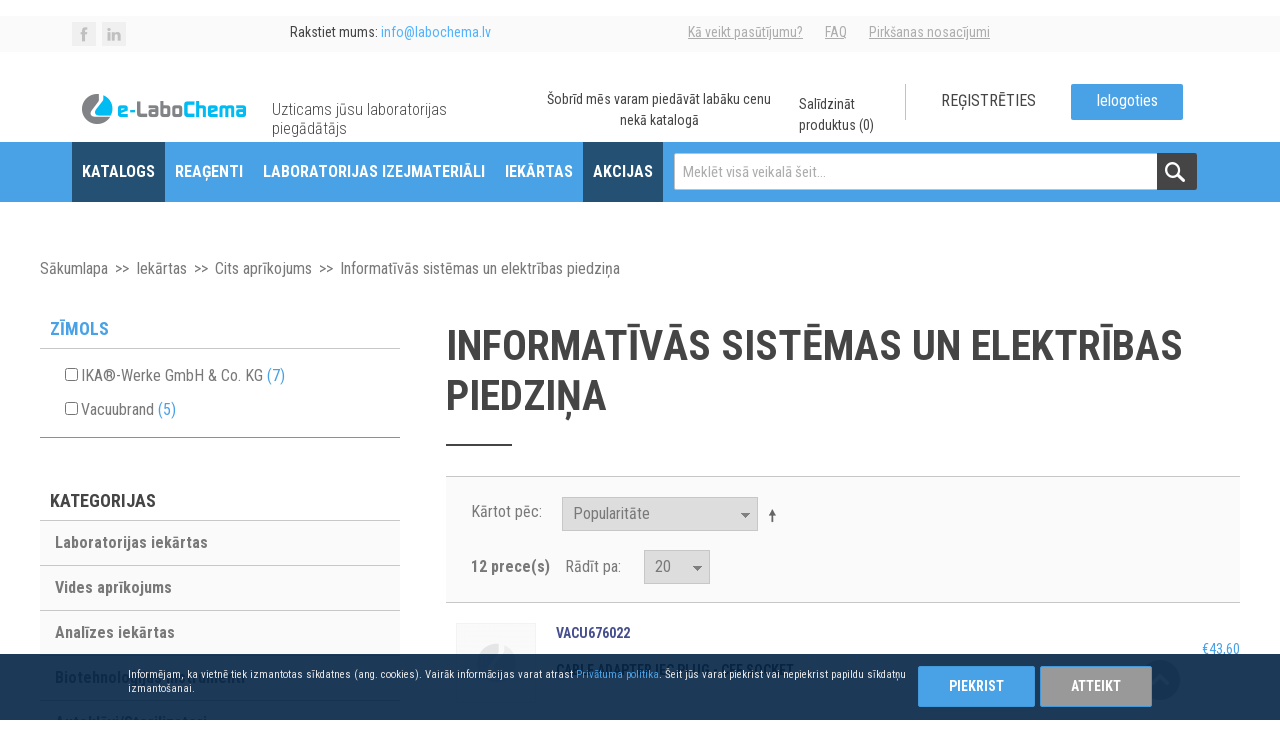

--- FILE ---
content_type: text/html; charset=UTF-8
request_url: https://www.e-labochema.lv/iekartas/cits-aprikojums/informativas-sistemas-un-elektribas-piedzina.html
body_size: 189505
content:

<!DOCTYPE html>

<!--[if lt IE 7 ]> <html lang="lv" id="top" class="no-js ie6"> <![endif]-->
<!--[if IE 7 ]>    <html lang="lv" id="top" class="no-js ie7"> <![endif]-->
<!--[if IE 8 ]>    <html lang="lv" id="top" class="no-js ie8"> <![endif]-->
<!--[if IE 9 ]>    <html lang="lv" id="top" class="no-js ie9"> <![endif]-->
<!--[if (gt IE 9)|!(IE)]><!--> <html lang="lv" id="top" class="no-js"> <!--<![endif]-->

<head>
<meta http-equiv="Content-Type" content="text/html; charset=utf-8" />
<title>Informatīvās sistēmas un elektrības piedziņa</title>
<meta name="description" content="Informatīvās sistēmas un elektrības piedziņa" />
<meta name="keywords" content="Informatīvās sistēmas un elektrības piedziņa" />
<meta name="robots" content="INDEX,FOLLOW" />
<link rel="icon" href="https://www.e-labochema.lv/media/favicon/default/favicon_2.png" type="image/x-icon" />
<link rel="shortcut icon" href="https://www.e-labochema.lv/media/favicon/default/favicon_2.png" type="image/x-icon" />
<!--[if lt IE 7]>
<script type="text/javascript">
//<![CDATA[
    var BLANK_URL = 'https://www.e-labochema.lv/js/blank.html';
    var BLANK_IMG = 'https://www.e-labochema.lv/js/spacer.gif';
//]]>
</script>
<![endif]-->

<meta property="og:title" content="SIA &quot;Labochema Latvija&quot;" />
<meta property="og:type" content="website" />
<meta property="og:image" content="https://www.e-labochema.lv/skin/frontend/labochema/default/images/home-about-img-large.jpg" />
<meta property="og:url" content="https://www.e-labochema.lv/" />
<meta property="og:description" content="e-Labochema e-pasts veikals: ķīmiskie reaģenti, iekārtas un instrumenti laboratorijām, mēbelēm" />
<meta property="og:site_name" content="e-labochema.lv" />

<link rel="stylesheet" type="text/css" href="https://www.e-labochema.lv/js/amasty/amgroupcat/css/groupcat.css" />
<link rel="stylesheet" type="text/css" href="https://www.e-labochema.lv/skin/frontend/rwd/default/popup/css/style.css?v=1736961380" media="all" />
<link rel="stylesheet" type="text/css" href="https://www.e-labochema.lv/skin/frontend/labochema/default/css/qquoteadv.css?v=1736961380" media="all" />
<link rel="stylesheet" type="text/css" href="https://www.e-labochema.lv/skin/frontend/base/default/css/plumrocket/prgdpr/gdpr.css?v=1736961380" media="all" />
<link rel="stylesheet" type="text/css" href="https://www.e-labochema.lv/skin/frontend/base/default/css/plumrocket/prgdpr/gdpr_custom.css?v=1736961380" media="all" />
<link rel="stylesheet" type="text/css" href="https://www.e-labochema.lv/skin/frontend/base/default/js/plumrocket/prgdpr/fancybox/jquery.fancybox.css?v=1736961380" media="all" />
<link rel="stylesheet" type="text/css" href="https://www.e-labochema.lv/skin/frontend/rwd/default/css/wyomind/elasticsearch.css?v=1736961380" media="all" />
<link rel="stylesheet" type="text/css" href="https://www.e-labochema.lv/skin/frontend/labochema/default/css/magnificpopup/magnific-popup.css?v=1736961380" media="all" />
<link rel="stylesheet" type="text/css" href="https://www.e-labochema.lv/skin/frontend/labochema/default/css/glide/glide.core.min.css?v=1736961380" media="all" />
<link rel="stylesheet" type="text/css" href="https://www.e-labochema.lv/skin/frontend/labochema/default/css/glide/glide.theme.min.css?v=1736961380" media="all" />
<link rel="stylesheet" type="text/css" href="https://www.e-labochema.lv/skin/frontend/labochema/default/css/jquery-ui.css?v=1736961380" media="all" />
<link rel="stylesheet" type="text/css" href="https://www.e-labochema.lv/skin/frontend/labochema/default/font-awesome/css/font-awesome.css?v=1736961380" media="all" />
<link rel="stylesheet" type="text/css" href="https://www.e-labochema.lv/skin/frontend/labochema/default/css/custom-styles.css?v=1736961380" media="all" />
<link rel="stylesheet" type="text/css" href="https://www.e-labochema.lv/skin/frontend/base/default/css/catalin_seo/style.css?v=1736961380" media="all" />
<script type="text/javascript" src="https://www.e-labochema.lv/js/prototype/prototype.js"></script>
<script type="text/javascript" src="https://www.e-labochema.lv/js/lib/jquery/jquery-1.12.1.min.js"></script>
<script type="text/javascript" src="https://www.e-labochema.lv/js/lib/jquery/noconflict.js"></script>
<script type="text/javascript" src="https://www.e-labochema.lv/js/lib/ccard.js"></script>
<script type="text/javascript" src="https://www.e-labochema.lv/js/prototype/validation.js"></script>
<script type="text/javascript" src="https://www.e-labochema.lv/js/scriptaculous/builder.js"></script>
<script type="text/javascript" src="https://www.e-labochema.lv/js/scriptaculous/effects.js"></script>
<script type="text/javascript" src="https://www.e-labochema.lv/js/scriptaculous/dragdrop.js"></script>
<script type="text/javascript" src="https://www.e-labochema.lv/js/scriptaculous/controls.js"></script>
<script type="text/javascript" src="https://www.e-labochema.lv/js/scriptaculous/slider.js"></script>
<script type="text/javascript" src="https://www.e-labochema.lv/js/varien/js.js"></script>
<script type="text/javascript" src="https://www.e-labochema.lv/js/varien/form.js"></script>
<script type="text/javascript" src="https://www.e-labochema.lv/js/mage/translate.js"></script>
<script type="text/javascript" src="https://www.e-labochema.lv/js/mage/cookies.js"></script>
<script type="text/javascript" src="https://www.e-labochema.lv/js/prototype/effects.js"></script>
<script type="text/javascript" src="https://www.e-labochema.lv/js/prototype/window.js"></script>
<script type="text/javascript" src="https://www.e-labochema.lv/js/popup/popup.js"></script>
<script type="text/javascript" src="https://www.e-labochema.lv/js/hackathon/HoneySpam/honeyspam.js"></script>
<script type="text/javascript" src="https://www.e-labochema.lv/js/plumrocket/jquery-1.12.4.min.js"></script>
<script type="text/javascript" src="https://www.e-labochema.lv/js/lib/js.cookie.js"></script>
<script type="text/javascript" src="https://www.e-labochema.lv/js/lib/jquery/jquery-ui.js"></script>
<script type="text/javascript" src="https://www.e-labochema.lv/js/varien/product_options.js"></script>
<script type="text/javascript" src="https://www.e-labochema.lv/skin/frontend/labochema/default/js/lib/modernizr.custom.min.js?v=1736961380"></script>
<script type="text/javascript" src="https://www.e-labochema.lv/skin/frontend/labochema/default/js/lib/selectivizr.js?v=1736961380"></script>
<script type="text/javascript" src="https://www.e-labochema.lv/skin/frontend/labochema/default/js/lib/matchMedia.js?v=1736961380"></script>
<script type="text/javascript" src="https://www.e-labochema.lv/skin/frontend/labochema/default/js/lib/matchMedia.addListener.js?v=1736961380"></script>
<script type="text/javascript" src="https://www.e-labochema.lv/skin/frontend/labochema/default/js/lib/enquire.js?v=1736961380"></script>
<script type="text/javascript" src="https://www.e-labochema.lv/skin/frontend/labochema/default/js/app.js?v=1736961380"></script>
<script type="text/javascript" src="https://www.e-labochema.lv/skin/frontend/labochema/default/js/lib/imagesloaded.js?v=1736961380"></script>
<script type="text/javascript" src="https://www.e-labochema.lv/skin/frontend/labochema/default/js/minicart.js?v=1736961380"></script>
<script type="text/javascript" src="https://www.e-labochema.lv/skin/frontend/base/default/js/plumrocket/prgdpr/fancybox/jquery.fancybox.pack.js?v=1736961380"></script>
<script type="text/javascript" src="https://www.e-labochema.lv/skin/frontend/base/default/js/plumrocket/prgdpr/gdpr.js?v=1736961380"></script>
<script type="text/javascript" src="https://www.e-labochema.lv/skin/frontend/labochema/default/js/magnificpopup/jquery.magnific-popup.js?v=1736961380"></script>
<script type="text/javascript" src="https://www.e-labochema.lv/skin/frontend/labochema/default/js/labochema.js?v=1736961380"></script>
<script type="text/javascript" src="https://www.e-labochema.lv/skin/frontend/labochema/default/js/glide/glide.min.js?v=1736961380"></script>
<script type="text/javascript" src="https://www.e-labochema.lv/skin/frontend/labochema/default/bootstrap/dist/js/bootstrap.bundle.js?v=1736961380"></script>
<script type="text/javascript" src="https://www.e-labochema.lv/skin/frontend/labochema/default/js/responsive.js?v=1736961380"></script>
<script type="text/javascript" src="https://www.e-labochema.lv/skin/frontend/rwd/default/js/configurableswatches/configurable-swatch-prices.js?v=1736961380"></script>
<script type="text/javascript" src="https://www.e-labochema.lv/skin/frontend/labochema/default/js/configurableswatches/product-media.js?v=1736961380"></script>
<script type="text/javascript" src="https://www.e-labochema.lv/skin/frontend/labochema/default/js/configurableswatches/swatches-list.js?v=1736961380"></script>
<script type="text/javascript" src="https://www.e-labochema.lv/skin/frontend/base/default/js/qquoteadv.js?v=1736961380"></script>
<script type="text/javascript" src="https://www.e-labochema.lv/skin/frontend/base/default/js/catalin_seo/native.history.js?v=1736961380"></script>
<script type="text/javascript" src="https://www.e-labochema.lv/skin/frontend/base/default/js/catalin_seo/handler.js?v=1736961380"></script>
<link rel="stylesheet" href="//fonts.googleapis.com/css?family=Roboto+Condensed:400,300,700&subset=latin,latin-ext" />
<link rel="canonical" href="https://www.e-labochema.lv/iekartas/cits-aprikojums/informativas-sistemas-un-elektribas-piedzina.html" />
<!--[if  (lte IE 8) & (!IEMobile)]>
<link rel="stylesheet" type="text/css" href="https://www.e-labochema.lv/skin/frontend/labochema/default/css/styles-ie8.css?v=1736961380" media="all" />
<![endif]-->
<!--[if (gte IE 9) | (IEMobile)]><!-->
<link rel="stylesheet" type="text/css" href="https://www.e-labochema.lv/skin/frontend/labochema/default/css/styles.css?v=1736961380" media="all" />
<!--<![endif]-->

<script type="text/javascript">
//<![CDATA[
Mage.Cookies.path     = '/';
Mage.Cookies.domain   = '.e-labochema.lv';
//]]>
</script>
<meta name="viewport" content="initial-scale=1.0, width=device-width" />

<script type="text/javascript">
//<![CDATA[
optionalZipCountries = [];
//]]>
</script>
<script type="text/javascript">
            var removeMenuItems = new Array();
</script>
<script>
    PR_GDPR.setOptions({
        declineCookieName: 'prgdpr_consent_cookie_decline'
    });

    PR_GDPR.setUrls({
        updateList: 'https://www.e-labochema.lv/privacy-center/consent/list/',
        consent: 'https://www.e-labochema.lv/privacy-center/consent/add/',
        pageContent: 'https://www.e-labochema.lv/privacy-center/consent/page/',
        later: 'https://www.e-labochema.lv/privacy-center/consent/later/',
        allowedCookie: 'https://www.e-labochema.lv/privacy-center/consent/cookie/',
        consentCookie: 'https://www.e-labochema.lv/privacy-center/consent/consentcookie/',
        declineCookie: 'https://www.e-labochema.lv/privacy-center/consent/declinecookie/'
    });

    PR_GDPR.showUpdates();
</script>
<script type="text/javascript">//<![CDATA[
        var Translator = new Translate({"Please select an option.":"L\u016bdzu izdariet izv\u0113li.","This is a required field.":"\u0160is ir oblig\u0101ti aizpild\u0101ms lauks.","Please enter a valid number in this field.":"Ievadiet pareizu v\u0113rt\u012bbu.","Please use numbers only in this field. Please avoid spaces or other characters such as dots or commas.":"\u0160aj\u0101 lauk\u0101 , l\u016bdzu, izmantojiet tikai ciparus. L\u016bdzam izvair\u012bties no atstarp\u0113m un cit\u0101m rakstz\u012bm\u0113m(piem. punkti vai komati)","Please use only letters (a-z), numbers (0-9) or underscore(_) in this field, first character should be a letter.":"Aizpildot \u0161o lauku lietojiet burtus (a-z), skait\u013cus (0-9) vai apak\u0161str\u012bpas(_). Pirmajam simbolam ir j\u0101b\u016bt burtam.","Please enter a valid phone number. For example (123) 456-7890 or 123-456-7890.":"Nor\u0101diet pareizu t\u0101lru\u0146a nummuru. Piem\u0113ram (371) 29446603 vai ar\u012b +371 29446603.","Please enter a valid date.":"Nor\u0101diet pareizu datumu","Please enter a valid email address. For example johndoe@domain.com.":"Nor\u0101diet pareizu e-pasta adresi. Piem\u0113ram epasts@epasts.lv.","Please make sure your passwords match.":"Paroles at\u0161\u0137ir\u0101s.","Please enter a valid URL. For example http:\/\/www.example.com or www.example.com":"Nor\u0101diet pareizu web adresi. Piem\u0113ram http:\/\/www.piemeram.lv vai www.piemeram.lv","Please enter a valid zip code. For example 90602 or 90602-1234.":"Nor\u0101diet pareizu pasta indeksu. Piem\u0113ram LV-2013","Please enter a valid zip code.":"Nor\u0101diet pareizu pasta indeksu.","Please use this date format: dd\/mm\/yyyy. For example 17\/03\/2006 for the 17th of March, 2006.":"Datumu nor\u0101d\u012bt k\u0101 : dd\/mm\/gggg. Piem\u0113ram 17\/03\/2006.","Please enter a valid $ amount. For example $100.00.":"Nor\u0101diet pareizu naudas summu LVL. Piem\u0113ram LVL20.00.","Please select one of the above options.":"L\u016bdzu izv\u0113lieties vienu no augst\u0101k min\u0113tajiem variantiem.","Please select one of the options.":"L\u016bdzu izv\u0113lieties vienu no variantiem.","Please select State\/Province.":"Nor\u0101diet \u0161tatu","Please enter a number greater than 0 in this field.":"L\u016bdzu nor\u0101diet skaitli liel\u0101ku par 0 \u0161aj\u0101 lauk\u0101.","Please enter a valid credit card number.":"L\u016bdzu nor\u0101diet der\u012bgu kartes nummuru.","Please wait, loading...":"Uzgaidiet...","Add to Cart":"Ielikt groz\u0101","In Stock":"Ir noliktav\u0101","Out of Stock":"Nav noliktav\u0101","Enter a nine-digit company number.":"L\u016bdzu ievadiet devi\u0146u ciparu komp\u0101nijas numuru","--Please Select--":"--L\u016bdzu izv\u0113lieties--","Quantity must be greater than 0.":"Daudzumam j\u0101b\u016bt liel\u0101kam par 0.","Your comment has not been submitted. Continue?":"J\u016bsu koment\u0101rs nav pievienots. Turpin\u0101t?","Available quantity:":"Pieejamais daudzums:","Estimated delivery date:":"Paredzamais pieg\u0101des datums:","No product(s) selected.":"Nav atlas\u012bts neviens produkts(-i).","Please select user":"L\u016bdzu, izv\u0113lieties lietot\u0101ju","Show All Items":"R\u0101d\u012bt visus vienumus"," didn't match any item":" neatbilst nevienam vienumam.","This quote will be reaassigned to you as a manager. Do you wish to continue?":"\u0160is piepras\u012bjums tiks atk\u0101rtoti pie\u0161\u0137irts jums k\u0101 p\u0101rvaldnieks. Vai v\u0113laties turpin\u0101t?","This is a required field for VAT payers.":"\u0160is ir oblig\u0101ts lauks PVN maks\u0101t\u0101jiem.","Important!":"Svar\u012bgs!","Read here":"Lasiet \u0161eit","Update Confirmation":"Atjaunin\u0101juma apstiprin\u0101jums","Cancel":"Atcelt","Yes, Save Changes":"J\u0101, saglab\u0101t izmai\u0146as","Remind me later":"Atg\u0101din\u0101t man v\u0113l\u0101k","Agree":"Piekr\u012btu","continent_name":"Continent Name","continent_code":"Continent Code","country_name":"Country Name","country_code":"Country Code","is_in_european_union":"Is In European Union","subdivision_1_name":"State","subdivision_1_iso_code":"State Code","subdivision_2_name":"Subdivision 2 Name","subdivision_2_iso_code":"Subdivision 2 Code","city_name":"City Name","postal_code":"Postal Code","time_zone":"Time Zone","metro_code":"Metro Code","latitude":"Latitude","longitude":"Longitude","database_name":"Database Name"});
        //]]></script><!-- Global site tag (gtag.js) - Google Analytics -->
<script async src="https://www.googletagmanager.com/gtag/js?id=UA-149968376-2"></script>
<script>
  window.dataLayer = window.dataLayer || [];
  function gtag(){dataLayer.push(arguments);}
  gtag('js', new Date());

  gtag('config', 'UA-149968376-2');
</script>
</head>
<body class=" catalog-category-view categorypath-iekartas-cits-aprikojums-informativas-sistemas-un-elektribas-piedzina-html category-informativas-sistemas-un-elektribas-piedzina">

    <script type="text/javascript">
        //<![CDATA[
        if (typeof(Varien.searchForm) !== 'undefined') {

            var isMobile = {
                iOS: function () {
                    return navigator.userAgent.match(/iPhone|iPod/i);
                }
            }
            // IOS fix
            if (isMobile.iOs || document.documentElement.clientWidth < 770) {
                Autocompleter.Base.prototype.hide = function () {
                    return;
                };
                document.observe('touchstart', function (evt) {
                    var target = evt.element();
                    if (typeof target.up('#header-search') === "undefined") {
                        Effect.Fade($("search_autocomplete"), {duration: 0.5});
                    }
                });
            }

            Varien.searchForm.prototype._selectAutocompleteItem = function (element) {
                var link = element.down();
                if (link && link.tagName == 'A') {
                    setLocation(link.href);
                } else {
                    if (element.title) {
                        this.field.value = element.title;
                    }
                    this.form.submit();
                }
            };
            Varien.searchForm.prototype.initAutocomplete = function (url, destinationElement) {
                new Ajax.Autocompleter(
                    this.field,
                    destinationElement,
                    url,
                    {
                        paramName: this.field.name,
                        method: 'get',
                        minChars: 2,
                        frequency: .1,
                        updateElement: this._selectAutocompleteItem.bind(this),
                        onShow: function (element, update) {
                            if (!update.style.position || update.style.position == 'absolute') {
                                update.style.position = 'absolute';
                                Position.clone(element, update, {
                                    setHeight: false,
                                    offsetTop: element.offsetHeight
                                });
                            }
                            Effect.Appear(update, {duration: 0});
                        }
                    }
                );
            };
            Autocompleter.Base.prototype.markPrevious = function () {
                if (this.index > 0) {
                    this.index--;
                } else {
                    this.index = this.entryCount - 1;
                }
                var entry = this.getEntry(this.index);
                if (entry.select('a').length === 0) {
                    this.markPrevious(); // Ignore items that don't have link
                }
            };
            Autocompleter.Base.prototype.markNext = function () {
                if (this.index < this.entryCount - 1) {
                    this.index++;
                } else {
                    this.index = 0;
                }
                var entry = this.getEntry(this.index);
                if (entry.select('a').length === 0) {
                    this.markNext(); // Ignore items that don't have link
                } else {
                    entry.scrollIntoView(false);
                }
            };
        }
        //]]>
    </script>
<div class="wrapper">
        <div class="page">
        
<div class="topbar">
    <a name="top"></a>
    <div class="wrapper">
        <p><div class="widget widget-static-block"></div>
</p>
<ul class="social">
<li><a href="https://www.facebook.com/labochema.lt" target="_blank"><img alt="facebook" src="https://www.e-labochema.lv/skin/frontend/labochema/default/images/facebook.png" /></a></li>
<li><a href="https://www.linkedin.com/company/labochema-lt" target="_blank"><img alt="linkedin" src="https://www.e-labochema.lv/skin/frontend/labochema/default/images/linkedin.png" /></a></li>
</ul>
<div class="info">Rakstiet mums: <a href="mailto: info@labochema.lv"><span>info@labochema.lv</span></a>
<ul class="links">
<li><a href="https://www.e-labochema.lv/ka-veikt-pasutijumu/">Kā veikt pasūtījumu?</a></li>
<li><a href="https://www.e-labochema.lv/faq/">FAQ</a></li>
<li><a href="https://www.e-labochema.lv/pirksanas-nosacijumi/">Pirk&scaron;anas nosacījumi</a></li>
</ul>
</div>    </div>
    <div class="to-top">
        <a id="go-top" href="#top"><img src="https://www.e-labochema.lv/skin/frontend/labochema/default/images/to-top.png" alt="Atpakaļ uz augšu"></a>
    </div>
</div>

<!-- Dim -->
<div id="dim"></div>

<header id="header" class="page-header sticky-top">
    <div class="page-header-container">
        <div class="header-wrapper d-flex container-fluid">
            <a class="logo" href="https://www.e-labochema.lv/order/ordercenter/">
                <img src="https://www.e-labochema.lv/skin/frontend/labochema/default/images/eLaboChemalogo.png" alt="Labochema" class="large"/>
                <img src="https://www.e-labochema.lv/skin/frontend/labochema/default/images/eLaboChemalogo.png" alt="Labochema" class="small"/>
            </a>

            <h1>Uzticams jūsu laboratorijas piegādātājs</h1>

            <div id="infobar" class="glide">
                <div class="glide__wrapper">
                    <ul class="glide__track">
                        <li class="glide__slide">
                            <p>Šobrīd mēs varam piedāvāt labāku cenu nekā katalogā</p>
                        </li>
                        <li class="glide__slide">
                            <p>
                                Uzraksitet mums pieprasījumu un saņemiet izdevīgāku piedāvājumu                            </p>
                        </li>
                    </ul>
                </div>
            </div>
            <div id="usertab" class="d-flex flex-row-reverse">
				    <div>
        <a class="login" href="https://www.e-labochema.lv/customer/account/login/">Ielogoties</a>
    </div>
    <div>
        <a class="register" href="https://www.e-labochema.lv/customer/account/create/">Reģistrēties</a>
    </div>
				
<div class="com">
            Salīdzināt produktus (0)    </div>
<script type="text/javascript">
   jQuery('.test-popup-link').magnificPopup({
    items: {
        src: 'https://www.e-labochema.lv/catalog/product_compare/index/uenc/aHR0cHM6Ly93d3cuZS1sYWJvY2hlbWEubHYvaWVrYXJ0YXMvY2l0cy1hcHJpa29qdW1zL2luZm9ybWF0aXZhcy1zaXN0ZW1hcy11bi1lbGVrdHJpYmFzLXBpZWR6aW5hLmh0bWw,/'
    },
        type: 'iframe'
    });
</script>            </div>

                        <div class="store-language-container"></div>

            <!-- Skip Links -->

            <div class="skip-links">
                <a href="#header-nav" class="skip-link skip-nav">
                    <span class="icon"></span>
                    <span class="label">Menu</span>
                </a>

                <a href="#header-search" class="skip-link skip-search">
                    <span class="icon"></span>
                    <span class="label">Meklēt</span>
                </a>

                <div class="top-right-links">
                    <a href="#header-account" class="skip-link skip-account">
                        <span class="icon"></span>
                        <span class="label">Konts</span>
                    </a>

                    <!-- Cart -->
                    <div class="header-minicart">
                        

<a href="https://www.e-labochema.lv/checkout/cart/" data-target-element="#header-cart" class="skip-link skip-cart  no-count">
    <span class="icon"></span>
    <span class="label">Grozs</span>
    <span class="count">0</span>
</a>

<div id="header-cart" class="block block-cart skip-content">
    
<div id="minicart-error-message" class="minicart-message"></div>
<div id="minicart-success-message" class="minicart-message"></div>

<div class="minicart-wrapper">

    <p class="block-subtitle">
        Jaunākā(s) prece(s) grozā        <a class="close skip-link-close" href="#" title="Aizvērt">&times;</a>
    </p>

                    <p class="empty">Jums nav produktu iepirkumu grozā</p>

    </div>
</div>
                    </div>
                </div>

            </div>

        </div>
        <!-- Navigation -->
        <div id="header-nav" class="skip-content d-flex justify-content-between ">
            <div class="nav-logo-wrapper">
                <a class="logo" href="https://www.e-labochema.lv/order/ordercenter/">
                    <img src="https://www.e-labochema.lv/skin/frontend/labochema/default/images/eLaboChemalogo.png" alt="Labochema" class="large d-none d-md-block"/>
                    <img src="https://www.e-labochema.lv/skin/frontend/labochema/default/images/lb-logo-mini.png" alt="Labochema" class="large d-md-none"/>
                </a>
            </div>
            
            <div class="nav-wrapper flex-fill d-flex">
                <div>
					
	<nav id="nav">
		<div class="nav-primary flex-column flex-sm-row">
			<li  class="level0 nav-1 first  inhouse-warehouse parent category-node-2329"><a href="https://www.e-labochema.lv/lb-katalogs.html" class="level0 has-children">Katalogs</a><div class="menu-items-wrapper"><ul class="level0"><li  class="level1 nav-1-1 first parent category-node-2330"><a href="https://www.e-labochema.lv/lb-katalogs/laboratorijas-reagenti.html" class="level1 has-children">Laboratorijas reaģenti</a><div class="menu-items-wrapper"><ul class="level1"><li  class="level2 nav-1-1-1 first category-node-2331"><a href="https://www.e-labochema.lv/lb-katalogs/laboratorijas-reagenti/skidinataji.html" class="level2 ">Šķīdinātāji</a><div class="menu-items-wrapper"></div></li><li  class="level2 nav-1-1-2 category-node-2332"><a href="https://www.e-labochema.lv/lb-katalogs/laboratorijas-reagenti/biokimiskie-reagenti.html" class="level2 ">Bioķīmiskie reaģenti</a><div class="menu-items-wrapper"></div></li><li  class="level2 nav-1-1-3 category-node-2335"><a href="https://www.e-labochema.lv/lb-katalogs/laboratorijas-reagenti/skabes.html" class="level2 ">Skābes</a><div class="menu-items-wrapper"></div></li><li  class="level2 nav-1-1-4 category-node-2336"><a href="https://www.e-labochema.lv/lb-katalogs/laboratorijas-reagenti/sarmi.html" class="level2 ">Sārmi</a><div class="menu-items-wrapper"></div></li><li  class="level2 nav-1-1-5 last category-node-2337"><a href="https://www.e-labochema.lv/lb-katalogs/laboratorijas-reagenti/analitiskie-reagenti.html" class="level2 ">Analītiskie reaģenti</a><div class="menu-items-wrapper"></div></li></ul></div></li><li  class="level1 nav-1-2 parent category-node-2338"><a href="https://www.e-labochema.lv/lb-katalogs/dazadi-laboratorijas-piederumi.html" class="level1 has-children">Dažādi laboratorijas piederumi</a><div class="menu-items-wrapper"><ul class="level1"><li  class="level2 nav-1-2-1 first category-node-2399"><a href="https://www.e-labochema.lv/lb-katalogs/dazadi-laboratorijas-piederumi/eppendorf-preces.html" class="level2 ">Eppendorf preces</a><div class="menu-items-wrapper"></div></li><li  class="level2 nav-1-2-2 category-node-2400"><a href="https://www.e-labochema.lv/lb-katalogs/dazadi-laboratorijas-piederumi/frisenetes-filtru-preces.html" class="level2 ">Frīsenetes filtru preces</a><div class="menu-items-wrapper"></div></li><li  class="level2 nav-1-2-3 category-node-2401"><a href="https://www.e-labochema.lv/lb-katalogs/dazadi-laboratorijas-piederumi/whatman-filtre-preces.html" class="level2 ">Whatman filtrē preces</a><div class="menu-items-wrapper"></div></li><li  class="level2 nav-1-2-4 category-node-2390"><a href="https://www.e-labochema.lv/lb-katalogs/dazadi-laboratorijas-piederumi/parafilm-pleve.html" class="level2 ">Parafilm® plēve</a><div class="menu-items-wrapper"></div></li><li  class="level2 nav-1-2-5 last category-node-2391"><a href="https://www.e-labochema.lv/lb-katalogs/dazadi-laboratorijas-piederumi/citas-preces.html" class="level2 ">Citas preces</a><div class="menu-items-wrapper"></div></li></ul></div></li><li  class="level1 nav-1-3 category-node-2339"><a href="https://www.e-labochema.lv/lb-katalogs/pipetes-un-vinu-pielikumi.html" class="level1 ">Pipetes un vinu pielikumi</a><div class="menu-items-wrapper"></div></li><li  class="level1 nav-1-4 category-node-2340"><a href="https://www.e-labochema.lv/lb-katalogs/merisana-piederumi.html" class="level1 ">Mērīšana piederumi</a><div class="menu-items-wrapper"></div></li><li  class="level1 nav-1-5 parent category-node-2348"><a href="https://www.e-labochema.lv/lb-katalogs/laboratorijas-edieni.html" class="level1 has-children">Laboratorijas ēdieni</a><div class="menu-items-wrapper"><ul class="level1"><li  class="level2 nav-1-5-1 first category-node-2342"><a href="https://www.e-labochema.lv/lb-katalogs/laboratorijas-edieni/pudeles-un-aizbazni.html" class="level2 ">Pudeles un aizbāžņi</a><div class="menu-items-wrapper"></div></li><li  class="level2 nav-1-5-2 category-node-2353"><a href="https://www.e-labochema.lv/lb-katalogs/laboratorijas-edieni/duran-youtility-pudeles.html" class="level2 ">Duran® YOUTILITY pudeles</a><div class="menu-items-wrapper"></div></li><li  class="level2 nav-1-5-3 category-node-2343"><a href="https://www.e-labochema.lv/lb-katalogs/laboratorijas-edieni/kolbas.html" class="level2 ">Kolbas</a><div class="menu-items-wrapper"></div></li><li  class="level2 nav-1-5-4 category-node-2344"><a href="https://www.e-labochema.lv/lb-katalogs/laboratorijas-edieni/cilindri.html" class="level2 ">Cilindri</a><div class="menu-items-wrapper"></div></li><li  class="level2 nav-1-5-5 category-node-2345"><a href="https://www.e-labochema.lv/lb-katalogs/laboratorijas-edieni/megenes.html" class="level2 ">Mēģenes</a><div class="menu-items-wrapper"></div></li><li  class="level2 nav-1-5-6 category-node-2346"><a href="https://www.e-labochema.lv/lb-katalogs/laboratorijas-edieni/piltuves.html" class="level2 ">Piltuves</a><div class="menu-items-wrapper"></div></li><li  class="level2 nav-1-5-7 category-node-2347"><a href="https://www.e-labochema.lv/lb-katalogs/laboratorijas-edieni/varglazes.html" class="level2 ">Vārglāzes</a><div class="menu-items-wrapper"></div></li><li  class="level2 nav-1-5-8 category-node-2417"><a href="https://www.e-labochema.lv/lb-katalogs/laboratorijas-edieni/mikroskopiskie-slaidi.html" class="level2 ">Mikroskopiskie slaidi</a><div class="menu-items-wrapper"></div></li><li  class="level2 nav-1-5-9 last category-node-2395"><a href="https://www.e-labochema.lv/lb-katalogs/laboratorijas-edieni/eksikatori.html" class="level2 ">Eksikatori</a><div class="menu-items-wrapper"></div></li></ul></div></li><li  class="level1 nav-1-6 parent category-node-2380"><a href="https://www.e-labochema.lv/lb-katalogs/darba-drosibas-preces.html" class="level1 has-children">Darba drošības preces</a><div class="menu-items-wrapper"><ul class="level1"><li  class="level2 nav-1-6-1 first category-node-2341"><a href="https://www.e-labochema.lv/lb-katalogs/darba-drosibas-preces/cimdi.html" class="level2 ">Cimdi</a><div class="menu-items-wrapper"></div></li><li  class="level2 nav-1-6-2 category-node-2382"><a href="https://www.e-labochema.lv/lb-katalogs/darba-drosibas-preces/acu-aizsardziba.html" class="level2 ">Acu aizsardzība</a><div class="menu-items-wrapper"></div></li><li  class="level2 nav-1-6-3 category-node-2383"><a href="https://www.e-labochema.lv/lb-katalogs/darba-drosibas-preces/elposanas-aizsardziba.html" class="level2 ">Elpošanas aizsardzība</a><div class="menu-items-wrapper"></div></li><li  class="level2 nav-1-6-4 category-node-2384"><a href="https://www.e-labochema.lv/lb-katalogs/darba-drosibas-preces/dzirdes-aizsardziba.html" class="level2 ">Dzirdes aizsardzība</a><div class="menu-items-wrapper"></div></li><li  class="level2 nav-1-6-5 category-node-2385"><a href="https://www.e-labochema.lv/lb-katalogs/darba-drosibas-preces/apavi.html" class="level2 ">Apavi</a><div class="menu-items-wrapper"></div></li><li  class="level2 nav-1-6-6 last category-node-2386"><a href="https://www.e-labochema.lv/lb-katalogs/darba-drosibas-preces/apgerbi.html" class="level2 ">Apģērbi</a><div class="menu-items-wrapper"></div></li></ul></div></li><li  class="level1 nav-1-7 parent category-node-2402"><a href="https://www.e-labochema.lv/lb-katalogs/karla-fisera-titresana.html" class="level1 has-children">Karla Fišera titrēšana</a><div class="menu-items-wrapper"><ul class="level1"><li  class="level2 nav-1-7-1 first category-node-2403"><a href="https://www.e-labochema.lv/lb-katalogs/karla-fisera-titresana/aquastar-vienkomponentu-reagenti.html" class="level2 ">Aquastar™ vienkomponentu reaģenti</a><div class="menu-items-wrapper"></div></li><li  class="level2 nav-1-7-2 category-node-2404"><a href="https://www.e-labochema.lv/lb-katalogs/karla-fisera-titresana/aquastar-divkomponentu-reagenti.html" class="level2 ">Aquastar™ divkomponentu reaģenti</a><div class="menu-items-wrapper"></div></li><li  class="level2 nav-1-7-3 category-node-2405"><a href="https://www.e-labochema.lv/lb-katalogs/karla-fisera-titresana/aquastar-reagenti-kulometriskiem-merijumiem.html" class="level2 ">Aquastar™ reaģenti kulometriskiem mērījumiem</a><div class="menu-items-wrapper"></div></li><li  class="level2 nav-1-7-4 category-node-2406"><a href="https://www.e-labochema.lv/lb-katalogs/karla-fisera-titresana/aquastar-udens-standarti.html" class="level2 ">Aquastar™ ūdens standarti</a><div class="menu-items-wrapper"></div></li><li  class="level2 nav-1-7-5 category-node-2407"><a href="https://www.e-labochema.lv/lb-katalogs/karla-fisera-titresana/silikagels.html" class="level2 ">Silikagels</a><div class="menu-items-wrapper"></div></li><li  class="level2 nav-1-7-6 last category-node-2408"><a href="https://www.e-labochema.lv/lb-katalogs/karla-fisera-titresana/citas-paligmateriali-kf.html" class="level2 ">Citas palīgmateriāli KF</a><div class="menu-items-wrapper"></div></li></ul></div></li><li  class="level1 nav-1-8 last parent category-node-2409"><a href="https://www.e-labochema.lv/lb-katalogs/preces-skolam.html" class="level1 has-children">Preces skolām</a><div class="menu-items-wrapper"><ul class="level1"><li  class="level2 nav-1-8-1 first category-node-2410"><a href="https://www.e-labochema.lv/lb-katalogs/preces-skolam/darba-drosibas-preces.html" class="level2 ">Darba drošības preces</a><div class="menu-items-wrapper"></div></li><li  class="level2 nav-1-8-2 category-node-2411"><a href="https://www.e-labochema.lv/lb-katalogs/preces-skolam/kimiskie-reagenti.html" class="level2 ">Ķīmiskie reaģenti</a><div class="menu-items-wrapper"></div></li><li  class="level2 nav-1-8-3 category-node-2413"><a href="https://www.e-labochema.lv/lb-katalogs/preces-skolam/dzelzs-paligmateriali.html" class="level2 ">Dzelzs palīgmateriāli</a><div class="menu-items-wrapper"></div></li><li  class="level2 nav-1-8-4 category-node-2414"><a href="https://www.e-labochema.lv/lb-katalogs/preces-skolam/plastmasas-paligmateriali.html" class="level2 ">Plastmasas palīgmateriāli</a><div class="menu-items-wrapper"></div></li><li  class="level2 nav-1-8-5 category-node-2415"><a href="https://www.e-labochema.lv/lb-katalogs/preces-skolam/porcelana-paligmateriali.html" class="level2 ">Porcelāna palīgmateriāli</a><div class="menu-items-wrapper"></div></li><li  class="level2 nav-1-8-6 category-node-2416"><a href="https://www.e-labochema.lv/lb-katalogs/preces-skolam/stikla-izejmateriali.html" class="level2 ">Stikla izejmateriāli</a><div class="menu-items-wrapper"></div></li><li  class="level2 nav-1-8-7 last category-node-2412"><a href="https://www.e-labochema.lv/lb-katalogs/preces-skolam/citi-skolas-paligmateriali.html" class="level2 ">Citi skolas palīgmateriāli</a><div class="menu-items-wrapper"></div></li></ul></div></li></ul></div></li><li  class="level0 nav-2 parent category-node-1927"><a href="https://www.e-labochema.lv/reagenti.html" class="level0 has-children">Reaģenti</a><div class="menu-items-wrapper"><ul class="level0"><li  class="level1 nav-2-1 first parent category-node-1928"><a href="https://www.e-labochema.lv/reagenti/visparejie-laboratorijas-reagenti.html" class="level1 has-children">Vispārējie laboratorijas reaģenti</a><div class="menu-items-wrapper"><ul class="level1"><li  class="level2 nav-2-1-1 first category-node-1941"><a href="https://www.e-labochema.lv/reagenti/visparejie-laboratorijas-reagenti/specialie-laboratorijas-instrumenti-un-reagenti.html" class="level2 ">Speciālie laboratorijas instrumenti un reaģenti</a><div class="menu-items-wrapper"></div></li><li  class="level2 nav-2-1-2 category-node-1943"><a href="https://www.e-labochema.lv/reagenti/visparejie-laboratorijas-reagenti/sadarbibas-kartejie-pasakumi.html" class="level2 ">Sadarbības kārtējie pasākumi</a><div class="menu-items-wrapper"></div></li><li  class="level2 nav-2-1-3 category-node-1945"><a href="https://www.e-labochema.lv/reagenti/visparejie-laboratorijas-reagenti/titresana-1945.html" class="level2 ">Titrēšana</a><div class="menu-items-wrapper"></div></li><li  class="level2 nav-2-1-4 category-node-2173"><a href="https://www.e-labochema.lv/reagenti/visparejie-laboratorijas-reagenti/citi-kimiskie-reagenti.html" class="level2 ">Citi ķīmiskie reaģenti</a><div class="menu-items-wrapper"></div></li><li  class="level2 nav-2-1-5 category-node-2174"><a href="https://www.e-labochema.lv/reagenti/visparejie-laboratorijas-reagenti/kimijas-laboratorijas-paligi.html" class="level2 ">Ķīmijas laboratorijas palīgi</a><div class="menu-items-wrapper"></div></li><li  class="level2 nav-2-1-6 last category-node-2175"><a href="https://www.e-labochema.lv/reagenti/visparejie-laboratorijas-reagenti/elektronikas-reagenti.html" class="level2 ">Elektronikas reaģenti</a><div class="menu-items-wrapper"></div></li></ul></div></li><li  class="level1 nav-2-2 parent category-node-1930"><a href="https://www.e-labochema.lv/reagenti/reagenti-un-materiali-biokimijai.html" class="level1 has-children">Reaģenti un materiāli bioķīmijai</a><div class="menu-items-wrapper"><ul class="level1"><li  class="level2 nav-2-2-1 first category-node-1955"><a href="https://www.e-labochema.lv/reagenti/reagenti-un-materiali-biokimijai/hematologija-un-histologija.html" class="level2 ">Hematoloģija un histologija</a><div class="menu-items-wrapper"></div></li><li  class="level2 nav-2-2-2 category-node-1956"><a href="https://www.e-labochema.lv/reagenti/reagenti-un-materiali-biokimijai/sunu-kulturas.html" class="level2 ">Šūnu kultūras</a><div class="menu-items-wrapper"></div></li><li  class="level2 nav-2-2-3 category-node-1957"><a href="https://www.e-labochema.lv/reagenti/reagenti-un-materiali-biokimijai/naa-nap-citi.html" class="level2 ">NAA/NAP citi</a><div class="menu-items-wrapper"></div></li><li  class="level2 nav-2-2-4 category-node-1958"><a href="https://www.e-labochema.lv/reagenti/reagenti-un-materiali-biokimijai/naa-nap-ikdienas-pielietojuma-reagenti.html" class="level2 ">NAA/NAP ikdienas pielietojuma reaģenti</a><div class="menu-items-wrapper"></div></li><li  class="level2 nav-2-2-5 category-node-1959"><a href="https://www.e-labochema.lv/reagenti/reagenti-un-materiali-biokimijai/sunu-kulturas-biezak-lietotie-produkti.html" class="level2 ">Šūnu kultūras - biežāk lietotie produkti</a><div class="menu-items-wrapper"></div></li><li  class="level2 nav-2-2-6 category-node-1960"><a href="https://www.e-labochema.lv/reagenti/reagenti-un-materiali-biokimijai/sunu-kulturas-skidras-barotnes.html" class="level2 ">Šūnu kultūras - šķidrās barotnes</a><div class="menu-items-wrapper"></div></li><li  class="level2 nav-2-2-7 category-node-2132"><a href="https://www.e-labochema.lv/reagenti/reagenti-un-materiali-biokimijai/vispariga-biokimija.html" class="level2 ">Vispārīgā bioķīmija</a><div class="menu-items-wrapper"></div></li><li  class="level2 nav-2-2-8 last category-node-2133"><a href="https://www.e-labochema.lv/reagenti/reagenti-un-materiali-biokimijai/aminoskabes-enzimi-citi-life-science-produkti.html" class="level2 ">Aminoskābes/Enzīmi/Citi Life Science produkti</a><div class="menu-items-wrapper"></div></li></ul></div></li><li  class="level1 nav-2-3 parent category-node-1932"><a href="https://www.e-labochema.lv/reagenti/dzivibas-zinatne.html" class="level1 has-children">Dzīvības zinātne</a><div class="menu-items-wrapper"><ul class="level1"><li  class="level2 nav-2-3-1 first category-node-1962"><a href="https://www.e-labochema.lv/reagenti/dzivibas-zinatne/proteinu-analize.html" class="level2 ">Proteīnu analīze</a><div class="menu-items-wrapper"></div></li><li  class="level2 nav-2-3-2 category-node-1963"><a href="https://www.e-labochema.lv/reagenti/dzivibas-zinatne/biokimija.html" class="level2 ">Bioķīmija</a><div class="menu-items-wrapper"></div></li><li  class="level2 nav-2-3-3 category-node-1964"><a href="https://www.e-labochema.lv/reagenti/dzivibas-zinatne/molekulara-biologija.html" class="level2 ">Molekulārā bioloģija</a><div class="menu-items-wrapper"></div></li><li  class="level2 nav-2-3-4 category-node-1965"><a href="https://www.e-labochema.lv/reagenti/dzivibas-zinatne/cell-signaling-citi.html" class="level2 ">Cell Signaling - Citi</a><div class="menu-items-wrapper"></div></li><li  class="level2 nav-2-3-5 category-node-1966"><a href="https://www.e-labochema.lv/reagenti/dzivibas-zinatne/cell-signaling-antivielas.html" class="level2 ">Cell Signaling - Antivielas</a><div class="menu-items-wrapper"></div></li><li  class="level2 nav-2-3-6 category-node-1967"><a href="https://www.e-labochema.lv/reagenti/dzivibas-zinatne/oligomeri.html" class="level2 ">Oligomēri</a><div class="menu-items-wrapper"></div></li><li  class="level2 nav-2-3-7 last category-node-1968"><a href="https://www.e-labochema.lv/reagenti/dzivibas-zinatne/funkcionala-genomika.html" class="level2 ">Funkcionālā genomika</a><div class="menu-items-wrapper"></div></li></ul></div></li><li  class="level1 nav-2-4 parent category-node-1934"><a href="https://www.e-labochema.lv/reagenti/analitika.html" class="level1 has-children">Analītika</a><div class="menu-items-wrapper"><ul class="level1"><li  class="level2 nav-2-4-1 first category-node-1938"><a href="https://www.e-labochema.lv/reagenti/analitika/lplc-tlc-papira-hromatografija.html" class="level2 ">LPLC / TLC / papīra hromatogrāfija</a><div class="menu-items-wrapper"></div></li><li  class="level2 nav-2-4-2 category-node-1939"><a href="https://www.e-labochema.lv/reagenti/analitika/analitika-citi.html" class="level2 ">Analītika - Citi</a><div class="menu-items-wrapper"></div></li><li  class="level2 nav-2-4-3 category-node-1940"><a href="https://www.e-labochema.lv/reagenti/analitika/analitiskie-reagenti-1940.html" class="level2 ">Analītiskie reaģenti</a><div class="menu-items-wrapper"></div></li><li  class="level2 nav-2-4-4 category-node-1970"><a href="https://www.e-labochema.lv/reagenti/analitika/gc-1970.html" class="level2 ">GC</a><div class="menu-items-wrapper"></div></li><li  class="level2 nav-2-4-5 category-node-1972"><a href="https://www.e-labochema.lv/reagenti/analitika/hplc-1972.html" class="level2 ">HPLC</a><div class="menu-items-wrapper"></div></li><li  class="level2 nav-2-4-6 category-node-1973"><a href="https://www.e-labochema.lv/reagenti/analitika/citi-hromatografijas.html" class="level2 ">Citi hromatogrāfijas </a><div class="menu-items-wrapper"></div></li><li  class="level2 nav-2-4-7 category-node-1984"><a href="https://www.e-labochema.lv/reagenti/analitika/standartvielas-rutinas-analizem.html" class="level2 ">Standartvielas rutīnas analīzēm</a><div class="menu-items-wrapper"></div></li><li  class="level2 nav-2-4-8 category-node-1985"><a href="https://www.e-labochema.lv/reagenti/analitika/ipasa-pielietojuma-standartvielas.html" class="level2 ">Īpaša pielietojuma standartvielas</a><div class="menu-items-wrapper"></div></li><li  class="level2 nav-2-4-9 last category-node-1986"><a href="https://www.e-labochema.lv/reagenti/analitika/sertificetie-references-materiali.html" class="level2 ">Sertificētie references materiāli</a><div class="menu-items-wrapper"></div></li></ul></div></li><li  class="level1 nav-2-5 parent category-node-1935"><a href="https://www.e-labochema.lv/reagenti/kimija-un-materialzinatne.html" class="level1 has-children">Ķīmija un materiālzinātne</a><div class="menu-items-wrapper"><ul class="level1"><li  class="level2 nav-2-5-1 first category-node-1976"><a href="https://www.e-labochema.lv/reagenti/kimija-un-materialzinatne/ikdienas-pielietojuma-reagenti-sintezem.html" class="level2 ">Ikdienas pielietojuma reaģenti sintēzēm</a><div class="menu-items-wrapper"></div></li><li  class="level2 nav-2-5-2 category-node-1977"><a href="https://www.e-labochema.lv/reagenti/kimija-un-materialzinatne/ipasa-pielietojuma-reagenti-sintezem.html" class="level2 ">Īpaša pielietojuma reaģenti sintēzēm</a><div class="menu-items-wrapper"></div></li><li  class="level2 nav-2-5-3 category-node-1978"><a href="https://www.e-labochema.lv/reagenti/kimija-un-materialzinatne/ipasa-pielietojuma-reagenti-materialzinatnei.html" class="level2 ">Īpaša pielietojuma reaģenti materiālzinātnei</a><div class="menu-items-wrapper"></div></li><li  class="level2 nav-2-5-4 last category-node-1979"><a href="https://www.e-labochema.lv/reagenti/kimija-un-materialzinatne/materialzinatne-biezak-lietotie-produkti.html" class="level2 ">Materiālzinātne - biežāk lietotie produkti</a><div class="menu-items-wrapper"></div></li></ul></div></li><li  class="level1 nav-2-6 parent category-node-1936"><a href="https://www.e-labochema.lv/reagenti/garsvielas-un-smarzvielas.html" class="level1 has-children">Garšvielas un smaržvielas</a><div class="menu-items-wrapper"><ul class="level1"><li  class="level2 nav-2-6-1 first category-node-1980"><a href="https://www.e-labochema.lv/reagenti/garsvielas-un-smarzvielas/dabigie-produkti.html" class="level2 ">Dabīgie produkti</a><div class="menu-items-wrapper"></div></li><li  class="level2 nav-2-6-2 category-node-1981"><a href="https://www.e-labochema.lv/reagenti/garsvielas-un-smarzvielas/dazadi.html" class="level2 ">Dažādi</a><div class="menu-items-wrapper"></div></li><li  class="level2 nav-2-6-3 category-node-1982"><a href="https://www.e-labochema.lv/reagenti/garsvielas-un-smarzvielas/sintetiskie-produkti.html" class="level2 ">Sintētiskie produkti</a><div class="menu-items-wrapper"></div></li><li  class="level2 nav-2-6-4 last category-node-1983"><a href="https://www.e-labochema.lv/reagenti/garsvielas-un-smarzvielas/partikas-kvalitates-produkti.html" class="level2 ">Pārtikas kvalitātes produkti</a><div class="menu-items-wrapper"></div></li></ul></div></li><li  class="level1 nav-2-7 parent category-node-2086"><a href="https://www.e-labochema.lv/reagenti/skabes-2086.html" class="level1 has-children">Skābes</a><div class="menu-items-wrapper"><ul class="level1"><li  class="level2 nav-2-7-1 first category-node-2127"><a href="https://www.e-labochema.lv/reagenti/skabes-2086/skabes-tiras-analizem.html" class="level2 ">Skābes, tīras analīzēm</a><div class="menu-items-wrapper"></div></li><li  class="level2 nav-2-7-2 category-node-2128"><a href="https://www.e-labochema.lv/reagenti/skabes-2086/vispariga-pielietojuma-skabes.html" class="level2 ">Vispārīga pielietojuma skābes</a><div class="menu-items-wrapper"></div></li><li  class="level2 nav-2-7-3 category-node-2129"><a href="https://www.e-labochema.lv/reagenti/skabes-2086/skabes-tehniska-kvalitate.html" class="level2 ">Skābes, tehniskā kvalitāte</a><div class="menu-items-wrapper"></div></li><li  class="level2 nav-2-7-4 category-node-2130"><a href="https://www.e-labochema.lv/reagenti/skabes-2086/citas-skabes.html" class="level2 ">Citas skābes</a><div class="menu-items-wrapper"></div></li><li  class="level2 nav-2-7-5 last category-node-2131"><a href="https://www.e-labochema.lv/reagenti/skabes-2086/skabes-farmakopejas-kvalitate.html" class="level2 ">Skābes, farmakopejas kvalitāte</a><div class="menu-items-wrapper"></div></li></ul></div></li><li  class="level1 nav-2-8 parent category-node-2088"><a href="https://www.e-labochema.lv/reagenti/sarmi-2088.html" class="level1 has-children">Sārmi</a><div class="menu-items-wrapper"><ul class="level1"><li  class="level2 nav-2-8-1 first last category-node-2134"><a href="https://www.e-labochema.lv/reagenti/sarmi-2088/sarmi-tiri-analizem.html" class="level2 ">Sārmi, tīri analīzēm</a><div class="menu-items-wrapper"></div></li></ul></div></li><li  class="level1 nav-2-9 parent category-node-2089"><a href="https://www.e-labochema.lv/reagenti/kimiskas-vielas.html" class="level1 has-children">Ķīmiskās vielas</a><div class="menu-items-wrapper"><ul class="level1"><li  class="level2 nav-2-9-1 first last category-node-2135"><a href="https://www.e-labochema.lv/reagenti/kimiskas-vielas/chemicals.html" class="level2 ">Ķīmiskās vielas</a><div class="menu-items-wrapper"></div></li></ul></div></li><li  class="level1 nav-2-10 parent category-node-2090"><a href="https://www.e-labochema.lv/reagenti/reagenti-diagnostikai.html" class="level1 has-children">Reaģenti diagnostikai</a><div class="menu-items-wrapper"><ul class="level1"><li  class="level2 nav-2-10-1 first category-node-2136"><a href="https://www.e-labochema.lv/reagenti/reagenti-diagnostikai/krasvielas.html" class="level2 ">Krāsvielas</a><div class="menu-items-wrapper"></div></li><li  class="level2 nav-2-10-2 category-node-2138"><a href="https://www.e-labochema.lv/reagenti/reagenti-diagnostikai/histologija-citologija.html" class="level2 ">Histoloģija / Citoloģija</a><div class="menu-items-wrapper"></div></li><li  class="level2 nav-2-10-3 last category-node-2170"><a href="https://www.e-labochema.lv/reagenti/reagenti-diagnostikai/reagenti-un-kontroles-materiali.html" class="level2 ">Reaģenti un kontroles materiāli</a><div class="menu-items-wrapper"></div></li></ul></div></li><li  class="level1 nav-2-11 parent category-node-2091"><a href="https://www.e-labochema.lv/reagenti/neorganiskie-savienojumi-un-sali.html" class="level1 has-children">Neorganiskie savienojumi un sāļi</a><div class="menu-items-wrapper"><ul class="level1"><li  class="level2 nav-2-11-1 first category-node-2139"><a href="https://www.e-labochema.lv/reagenti/neorganiskie-savienojumi-un-sali/neorganiskie-savienojumi-un-sali-analizem.html" class="level2 ">Neorganiskie savienojumi un sāļi, analīzēm</a><div class="menu-items-wrapper"></div></li><li  class="level2 nav-2-11-2 category-node-2140"><a href="https://www.e-labochema.lv/reagenti/neorganiskie-savienojumi-un-sali/citi-neorganiskie-reagenti.html" class="level2 ">Citi neorganiskie reaģenti</a><div class="menu-items-wrapper"></div></li><li  class="level2 nav-2-11-3 category-node-2141"><a href="https://www.e-labochema.lv/reagenti/neorganiskie-savienojumi-un-sali/vispareja-pielietojuma-neorganiskie-sali.html" class="level2 ">Vispārēja pielietojuma neorganiskie sāļi</a><div class="menu-items-wrapper"></div></li><li  class="level2 nav-2-11-4 category-node-2142"><a href="https://www.e-labochema.lv/reagenti/neorganiskie-savienojumi-un-sali/elementi.html" class="level2 ">Elementi</a><div class="menu-items-wrapper"></div></li><li  class="level2 nav-2-11-5 category-node-2143"><a href="https://www.e-labochema.lv/reagenti/neorganiskie-savienojumi-un-sali/farmakopejas-kvalitates-sali.html" class="level2 ">Farmakopejas kvalitātes sāļi</a><div class="menu-items-wrapper"></div></li><li  class="level2 nav-2-11-6 last category-node-2144"><a href="https://www.e-labochema.lv/reagenti/neorganiskie-savienojumi-un-sali/neorganiskie-savienojumi-un-sali-tehniska-kvalitate.html" class="level2 ">Neorganiskie savienojumi un sāļi, tehniskā kvalitāte</a><div class="menu-items-wrapper"></div></li></ul></div></li><li  class="level1 nav-2-12 parent category-node-2092"><a href="https://www.e-labochema.lv/reagenti/mikrobiologija.html" class="level1 has-children">Mikrobioloģija</a><div class="menu-items-wrapper"><ul class="level1"><li  class="level2 nav-2-12-1 first category-node-1954"><a href="https://www.e-labochema.lv/reagenti/mikrobiologija/microbiology.html" class="level2 ">Mikrobioloģija</a><div class="menu-items-wrapper"></div></li><li  class="level2 nav-2-12-2 category-node-2145"><a href="https://www.e-labochema.lv/reagenti/mikrobiologija/gatavas-barotnes.html" class="level2 ">Gatavās barotnes</a><div class="menu-items-wrapper"></div></li><li  class="level2 nav-2-12-3 category-node-2146"><a href="https://www.e-labochema.lv/reagenti/mikrobiologija/sausas-barotnes.html" class="level2 ">Sausās barotnes</a><div class="menu-items-wrapper"></div></li><li  class="level2 nav-2-12-4 category-node-2147"><a href="https://www.e-labochema.lv/reagenti/mikrobiologija/anaerobas-sistemas.html" class="level2 ">Anaerobās sistēmas</a><div class="menu-items-wrapper"></div></li><li  class="level2 nav-2-12-5 category-node-2148"><a href="https://www.e-labochema.lv/reagenti/mikrobiologija/dip-slaidi-un-piederumi.html" class="level2 ">Dip-slaidi un piederumi</a><div class="menu-items-wrapper"></div></li><li  class="level2 nav-2-12-6 category-node-2149"><a href="https://www.e-labochema.lv/reagenti/mikrobiologija/vispareja-pielietojuma-barotnes.html" class="level2 ">Vispārēja pielietojuma barotnes</a><div class="menu-items-wrapper"></div></li><li  class="level2 nav-2-12-7 category-node-2150"><a href="https://www.e-labochema.lv/reagenti/mikrobiologija/citi-mikrobiologijas-produkti.html" class="level2 ">Citi mikrobioloģijas produkti</a><div class="menu-items-wrapper"></div></li><li  class="level2 nav-2-12-8 last category-node-2151"><a href="https://www.e-labochema.lv/reagenti/mikrobiologija/kontaktbarotnes.html" class="level2 ">Kontaktbarotnes</a><div class="menu-items-wrapper"></div></li></ul></div></li><li  class="level1 nav-2-13 parent category-node-2093"><a href="https://www.e-labochema.lv/reagenti/organiska-kimija.html" class="level1 has-children">Organiskā ķīmija</a><div class="menu-items-wrapper"><ul class="level1"><li  class="level2 nav-2-13-1 first category-node-2152"><a href="https://www.e-labochema.lv/reagenti/organiska-kimija/savienojumi.html" class="level2 ">Savienojumi</a><div class="menu-items-wrapper"></div></li><li  class="level2 nav-2-13-2 last category-node-2153"><a href="https://www.e-labochema.lv/reagenti/organiska-kimija/citi-organiskie-savienojumi.html" class="level2 ">Citi organiskie savienojumi</a><div class="menu-items-wrapper"></div></li></ul></div></li><li  class="level1 nav-2-14 parent category-node-2094"><a href="https://www.e-labochema.lv/reagenti/skidinataji-2094.html" class="level1 has-children">Šķīdinātāji</a><div class="menu-items-wrapper"><ul class="level1"><li  class="level2 nav-2-14-1 first category-node-1942"><a href="https://www.e-labochema.lv/reagenti/skidinataji-2094/skidinataji-lieli-iepakojumi.html" class="level2 ">Šķīdinātāji, lieli iepakojumi</a><div class="menu-items-wrapper"></div></li><li  class="level2 nav-2-14-2 category-node-1944"><a href="https://www.e-labochema.lv/reagenti/skidinataji-2094/skidinataji-ipasa-kvalitate-un-iepakojums.html" class="level2 ">Šķīdinātāji, īpaša kvalitāte un iepakojums</a><div class="menu-items-wrapper"></div></li><li  class="level2 nav-2-14-3 category-node-2154"><a href="https://www.e-labochema.lv/reagenti/skidinataji-2094/augstas-tiribas-skidinataji.html" class="level2 ">Augstas tīrības šķīdinātāji</a><div class="menu-items-wrapper"></div></li><li  class="level2 nav-2-14-4 category-node-2155"><a href="https://www.e-labochema.lv/reagenti/skidinataji-2094/vispareja-pielietojuma-skidinataji.html" class="level2 ">Vispārēja pielietojuma šķīdinātāji</a><div class="menu-items-wrapper"></div></li><li  class="level2 nav-2-14-5 category-node-2156"><a href="https://www.e-labochema.lv/reagenti/skidinataji-2094/skidinataji-tiri-analizem.html" class="level2 ">Šķīdinātāji, tīri analīzēm</a><div class="menu-items-wrapper"></div></li><li  class="level2 nav-2-14-6 category-node-2157"><a href="https://www.e-labochema.lv/reagenti/skidinataji-2094/skidinataji-tehniska-kvalitate.html" class="level2 ">Šķīdinātāji, tehniskā kvalitāte</a><div class="menu-items-wrapper"></div></li><li  class="level2 nav-2-14-7 category-node-2158"><a href="https://www.e-labochema.lv/reagenti/skidinataji-2094/farmakopeja.html" class="level2 ">Farmakopeja</a><div class="menu-items-wrapper"></div></li><li  class="level2 nav-2-14-8 last category-node-2159"><a href="https://www.e-labochema.lv/reagenti/skidinataji-2094/bezudens-skidinataji.html" class="level2 ">Bezūdens šķīdinātāji</a><div class="menu-items-wrapper"></div></li></ul></div></li><li  class="level1 nav-2-15 parent category-node-2095"><a href="https://www.e-labochema.lv/reagenti/specialie-reagenti.html" class="level1 has-children">Speciālie reaģenti</a><div class="menu-items-wrapper"><ul class="level1"><li  class="level2 nav-2-15-1 first category-node-1931"><a href="https://www.e-labochema.lv/reagenti/specialie-reagenti/karl-fischer-titresana.html" class="level2 ">Karl-Fischer titrēšana</a><div class="menu-items-wrapper"></div></li><li  class="level2 nav-2-15-2 category-node-1969"><a href="https://www.e-labochema.lv/reagenti/specialie-reagenti/stabilie-izotopi.html" class="level2 ">Stabilie izotopi</a><div class="menu-items-wrapper"></div></li><li  class="level2 nav-2-15-3 category-node-2161"><a href="https://www.e-labochema.lv/reagenti/specialie-reagenti/citi-specialie-reagenti.html" class="level2 ">Citi speciālie reaģenti</a><div class="menu-items-wrapper"></div></li><li  class="level2 nav-2-15-4 category-node-2162"><a href="https://www.e-labochema.lv/reagenti/specialie-reagenti/vielas-kompleksometrijai.html" class="level2 ">Vielas kompleksometrijai</a><div class="menu-items-wrapper"></div></li><li  class="level2 nav-2-15-5 category-node-2163"><a href="https://www.e-labochema.lv/reagenti/specialie-reagenti/indikatori.html" class="level2 ">Indikatori</a><div class="menu-items-wrapper"></div></li><li  class="level2 nav-2-15-6 category-node-2164"><a href="https://www.e-labochema.lv/reagenti/specialie-reagenti/analitiskie-skidumi.html" class="level2 ">Analītiskie šķīdumi</a><div class="menu-items-wrapper"></div></li><li  class="level2 nav-2-15-7 last category-node-2165"><a href="https://www.e-labochema.lv/reagenti/specialie-reagenti/jonu-apmainas-materiali.html" class="level2 ">Jonu apmaiņas materiāli</a><div class="menu-items-wrapper"></div></li></ul></div></li><li  class="level1 nav-2-16 last parent category-node-2096"><a href="https://www.e-labochema.lv/reagenti/standartvielas-references-materiali.html" class="level1 has-children">Standartvielas / References materiāli</a><div class="menu-items-wrapper"><ul class="level1"><li  class="level2 nav-2-16-1 first category-node-2167"><a href="https://www.e-labochema.lv/reagenti/standartvielas-references-materiali/standartvielas.html" class="level2 ">Standartvielas</a><div class="menu-items-wrapper"></div></li><li  class="level2 nav-2-16-2 category-node-2168"><a href="https://www.e-labochema.lv/reagenti/standartvielas-references-materiali/references-materiali.html" class="level2 ">References materiāli</a><div class="menu-items-wrapper"></div></li><li  class="level2 nav-2-16-3 last category-node-2169"><a href="https://www.e-labochema.lv/reagenti/standartvielas-references-materiali/standartvielas-un-iederumi-aas-icp-ms.html" class="level2 ">Standartvielas un iederumi AAS/ICP/MS</a><div class="menu-items-wrapper"></div></li></ul></div></li></ul></div></li><li  class="level0 nav-3 parent category-node-1987"><a href="https://www.e-labochema.lv/laboratorijas-izejmateriali.html" class="level0 has-children">Laboratorijas izejmateriāli</a><div class="menu-items-wrapper"><ul class="level0"><li  class="level1 nav-3-1 first category-node-1974"><a href="https://www.e-labochema.lv/laboratorijas-izejmateriali/piederumi-spektroskopijai.html" class="level1 ">Piederumi spektroskopijai</a><div class="menu-items-wrapper"></div></li><li  class="level1 nav-3-2 parent category-node-1988"><a href="https://www.e-labochema.lv/laboratorijas-izejmateriali/anatomija-patalogija-klinika.html" class="level1 has-children">Anatomija/Pataloģija/Klīnika</a><div class="menu-items-wrapper"><ul class="level1"><li  class="level2 nav-3-2-1 first category-node-1947"><a href="https://www.e-labochema.lv/laboratorijas-izejmateriali/anatomija-patalogija-klinika/slirces-pudelites-hromatografijai.html" class="level2 ">Šļirces, pudelītes hromatogrāfijai</a><div class="menu-items-wrapper"></div></li><li  class="level2 nav-3-2-2 category-node-2000"><a href="https://www.e-labochema.lv/laboratorijas-izejmateriali/anatomija-patalogija-klinika/krasosanas-tvertnes-un-stativi.html" class="level2 ">Krāsošanas tvertnes un statīvi</a><div class="menu-items-wrapper"></div></li><li  class="level2 nav-3-2-3 category-node-2001"><a href="https://www.e-labochema.lv/laboratorijas-izejmateriali/anatomija-patalogija-klinika/slirces-un-adatas.html" class="level2 ">Šļirces un adatas</a><div class="menu-items-wrapper"></div></li><li  class="level2 nav-3-2-4 category-node-2002"><a href="https://www.e-labochema.lv/laboratorijas-izejmateriali/anatomija-patalogija-klinika/citi-piederumi-anatomijai-patalogijai-un-kliniskiem-petijumiem.html" class="level2 ">Citi piederumi anatomijai/pataloģijai un klīniskiem pētījumiem</a><div class="menu-items-wrapper"></div></li><li  class="level2 nav-3-2-5 category-node-2003"><a href="https://www.e-labochema.lv/laboratorijas-izejmateriali/anatomija-patalogija-klinika/prieksmetstiklini-segstiklini-skaitisanas-kameras.html" class="level2 ">Priekšmetstikliņi, segstikliņi, skaitīšanas kameras</a><div class="menu-items-wrapper"></div></li><li  class="level2 nav-3-2-6 category-node-2004"><a href="https://www.e-labochema.lv/laboratorijas-izejmateriali/anatomija-patalogija-klinika/tamponi.html" class="level2 ">Tamponi</a><div class="menu-items-wrapper"></div></li><li  class="level2 nav-3-2-7 category-node-2005"><a href="https://www.e-labochema.lv/laboratorijas-izejmateriali/anatomija-patalogija-klinika/citi-produkti-anatomijai-patalogijai-un-kliniskiem-petijumiem.html" class="level2 ">Citi produkti anatomijai/pataloģijai un klīniskiem pētījumiem</a><div class="menu-items-wrapper"></div></li><li  class="level2 nav-3-2-8 category-node-2006"><a href="https://www.e-labochema.lv/laboratorijas-izejmateriali/anatomija-patalogija-klinika/hemocitometrs.html" class="level2 ">Hemocitometrs</a><div class="menu-items-wrapper"></div></li><li  class="level2 nav-3-2-9 last category-node-2007"><a href="https://www.e-labochema.lv/laboratorijas-izejmateriali/anatomija-patalogija-klinika/paraugu-konteineri.html" class="level2 ">Paraugu konteineri</a><div class="menu-items-wrapper"></div></li></ul></div></li><li  class="level1 nav-3-3 parent category-node-1989"><a href="https://www.e-labochema.lv/laboratorijas-izejmateriali/hromatografija.html" class="level1 has-children">Hromatogrāfija</a><div class="menu-items-wrapper"><ul class="level1"><li  class="level2 nav-3-3-1 first category-node-2008"><a href="https://www.e-labochema.lv/laboratorijas-izejmateriali/hromatografija/citi-hromatografijas-piederumi.html" class="level2 ">Citi hromatogrāfijas piederumi</a><div class="menu-items-wrapper"></div></li><li  class="level2 nav-3-3-2 category-node-2009"><a href="https://www.e-labochema.lv/laboratorijas-izejmateriali/hromatografija/hplc-lc-tlc-piederumi.html" class="level2 ">HPLC/LC/TLC piederumi</a><div class="menu-items-wrapper"></div></li><li  class="level2 nav-3-3-3 category-node-2010"><a href="https://www.e-labochema.lv/laboratorijas-izejmateriali/hromatografija/jonu-hromatografija.html" class="level2 ">Jonu hromatogrāfija</a><div class="menu-items-wrapper"></div></li><li  class="level2 nav-3-3-4 category-node-2011"><a href="https://www.e-labochema.lv/laboratorijas-izejmateriali/hromatografija/paligmateriali-un-reagenti-hromatografijai.html" class="level2 ">Palīgmateriāli un reaģenti hromatogrāfijai</a><div class="menu-items-wrapper"></div></li><li  class="level2 nav-3-3-5 category-node-2012"><a href="https://www.e-labochema.lv/laboratorijas-izejmateriali/hromatografija/gazu-hromatografija.html" class="level2 ">Gāzu hromatogrāfija</a><div class="menu-items-wrapper"></div></li><li  class="level2 nav-3-3-6 last category-node-2013"><a href="https://www.e-labochema.lv/laboratorijas-izejmateriali/hromatografija/cietfazu-ekstrakcija-spe.html" class="level2 ">Cietfāzu ekstrakcija (SPE)</a><div class="menu-items-wrapper"></div></li></ul></div></li><li  class="level1 nav-3-4 parent category-node-1990"><a href="https://www.e-labochema.lv/laboratorijas-izejmateriali/metala-trauki-un-piederumi-laboratorijam.html" class="level1 has-children">Metāla trauki un piederumi laboratorijām</a><div class="menu-items-wrapper"><ul class="level1"><li  class="level2 nav-3-4-1 first category-node-1743"><a href="https://www.e-labochema.lv/laboratorijas-izejmateriali/metala-trauki-un-piederumi-laboratorijam/tigeli.html" class="level2 ">Tīģeļi</a><div class="menu-items-wrapper"></div></li><li  class="level2 nav-3-4-2 category-node-2014"><a href="https://www.e-labochema.lv/laboratorijas-izejmateriali/metala-trauki-un-piederumi-laboratorijam/sieti.html" class="level2 ">Sieti</a><div class="menu-items-wrapper"></div></li><li  class="level2 nav-3-4-3 category-node-2015"><a href="https://www.e-labochema.lv/laboratorijas-izejmateriali/metala-trauki-un-piederumi-laboratorijam/stativi.html" class="level2 ">Statīvi</a><div class="menu-items-wrapper"></div></li><li  class="level2 nav-3-4-4 category-node-2016"><a href="https://www.e-labochema.lv/laboratorijas-izejmateriali/metala-trauki-un-piederumi-laboratorijam/piederumi-preparesanai.html" class="level2 ">Piederumi preparēšanai</a><div class="menu-items-wrapper"></div></li><li  class="level2 nav-3-4-5 category-node-2017"><a href="https://www.e-labochema.lv/laboratorijas-izejmateriali/metala-trauki-un-piederumi-laboratorijam/citi-metala-piederumi.html" class="level2 ">Citi metāla piederumi</a><div class="menu-items-wrapper"></div></li><li  class="level2 nav-3-4-6 category-node-2018"><a href="https://www.e-labochema.lv/laboratorijas-izejmateriali/metala-trauki-un-piederumi-laboratorijam/laboratorijas-materiali.html" class="level2 ">Laboratorijas materiāli</a><div class="menu-items-wrapper"></div></li><li  class="level2 nav-3-4-7 category-node-2019"><a href="https://www.e-labochema.lv/laboratorijas-izejmateriali/metala-trauki-un-piederumi-laboratorijam/magnetiskie-maisisanas-stienisi.html" class="level2 ">Magnētiskie maisīšanas stienīši</a><div class="menu-items-wrapper"></div></li><li  class="level2 nav-3-4-8 category-node-2020"><a href="https://www.e-labochema.lv/laboratorijas-izejmateriali/metala-trauki-un-piederumi-laboratorijam/nerusosa-terauda-piederumi.html" class="level2 ">Nerūsošā tērauda piederumi</a><div class="menu-items-wrapper"></div></li><li  class="level2 nav-3-4-9 category-node-2021"><a href="https://www.e-labochema.lv/laboratorijas-izejmateriali/metala-trauki-un-piederumi-laboratorijam/aluminija-konteineri.html" class="level2 ">Alumīnija konteineri</a><div class="menu-items-wrapper"></div></li><li  class="level2 nav-3-4-10 last category-node-2022"><a href="https://www.e-labochema.lv/laboratorijas-izejmateriali/metala-trauki-un-piederumi-laboratorijam/aluminija-materiali.html" class="level2 ">Alumīnija materiāli</a><div class="menu-items-wrapper"></div></li></ul></div></li><li  class="level1 nav-3-5 parent category-node-1991"><a href="https://www.e-labochema.lv/laboratorijas-izejmateriali/elektrokimija-1991.html" class="level1 has-children">Elektroķīmija</a><div class="menu-items-wrapper"><ul class="level1"><li  class="level2 nav-3-5-1 first category-node-2023"><a href="https://www.e-labochema.lv/laboratorijas-izejmateriali/elektrokimija-1991/piederumi.html" class="level2 ">Piederumi</a><div class="menu-items-wrapper"></div></li><li  class="level2 nav-3-5-2 category-node-2024"><a href="https://www.e-labochema.lv/laboratorijas-izejmateriali/elektrokimija-1991/elektrodi.html" class="level2 ">Elektrodi</a><div class="menu-items-wrapper"></div></li><li  class="level2 nav-3-5-3 category-node-2025"><a href="https://www.e-labochema.lv/laboratorijas-izejmateriali/elektrokimija-1991/citi-piederumi-elektrokimijai.html" class="level2 ">Citi piederumi elektroķīmijai</a><div class="menu-items-wrapper"></div></li><li  class="level2 nav-3-5-4 last category-node-2026"><a href="https://www.e-labochema.lv/laboratorijas-izejmateriali/elektrokimija-1991/elektrodi-izskidusa-skabekla-merijumiem.html" class="level2 ">Elektrodi izšķīdušā skābekļa mērījumiem</a><div class="menu-items-wrapper"></div></li></ul></div></li><li  class="level1 nav-3-6 parent category-node-1992"><a href="https://www.e-labochema.lv/laboratorijas-izejmateriali/filtresana.html" class="level1 has-children">Filtrēšana</a><div class="menu-items-wrapper"><ul class="level1"><li  class="level2 nav-3-6-1 first category-node-1951"><a href="https://www.e-labochema.lv/laboratorijas-izejmateriali/filtresana/whatman-filtresanas-piederumi.html" class="level2 ">Whatman filtrēšanas piederumi</a><div class="menu-items-wrapper"></div></li><li  class="level2 nav-3-6-2 category-node-2027"><a href="https://www.e-labochema.lv/laboratorijas-izejmateriali/filtresana/makrofiltresana.html" class="level2 ">Makrofiltrēšana</a><div class="menu-items-wrapper"></div></li><li  class="level2 nav-3-6-3 category-node-2028"><a href="https://www.e-labochema.lv/laboratorijas-izejmateriali/filtresana/barotnu-filtresana.html" class="level2 ">Barotņu filtrēšana</a><div class="menu-items-wrapper"></div></li><li  class="level2 nav-3-6-4 category-node-2029"><a href="https://www.e-labochema.lv/laboratorijas-izejmateriali/filtresana/mikrofiltresana.html" class="level2 ">Mikrofiltrēšana</a><div class="menu-items-wrapper"></div></li><li  class="level2 nav-3-6-5 category-node-2030"><a href="https://www.e-labochema.lv/laboratorijas-izejmateriali/filtresana/filtresana-mikrobiologijai.html" class="level2 ">Filtrēšana mikrobioloģijai</a><div class="menu-items-wrapper"></div></li><li  class="level2 nav-3-6-6 category-node-2031"><a href="https://www.e-labochema.lv/laboratorijas-izejmateriali/filtresana/citi-filtresanas-piederumi.html" class="level2 ">Citi filtrēšanas piederumi</a><div class="menu-items-wrapper"></div></li><li  class="level2 nav-3-6-7 category-node-2032"><a href="https://www.e-labochema.lv/laboratorijas-izejmateriali/filtresana/vides-paraugu-filtresana.html" class="level2 ">Vides paraugu filtrēšana</a><div class="menu-items-wrapper"></div></li><li  class="level2 nav-3-6-8 category-node-2033"><a href="https://www.e-labochema.lv/laboratorijas-izejmateriali/filtresana/ultrafiltresana.html" class="level2 ">Ultrafiltrēšana</a><div class="menu-items-wrapper"></div></li><li  class="level2 nav-3-6-9 category-node-2034"><a href="https://www.e-labochema.lv/laboratorijas-izejmateriali/filtresana/dialize.html" class="level2 ">Dialīze</a><div class="menu-items-wrapper"></div></li><li  class="level2 nav-3-6-10 last category-node-2389"><a href="https://www.e-labochema.lv/laboratorijas-izejmateriali/filtresana/macherey-nagel-filtresanas-piederumi.html" class="level2 ">Macherey-Nagel filtrēšanas piederumi</a><div class="menu-items-wrapper"></div></li></ul></div></li><li  class="level1 nav-3-7 parent category-node-1993"><a href="https://www.e-labochema.lv/laboratorijas-izejmateriali/plasa-pielietojuma-plastmasas-izstradajumi-laboratorijam.html" class="level1 has-children">Plaša pielietojuma plastmasas izstrādājumi laboratorijām</a><div class="menu-items-wrapper"><ul class="level1"><li  class="level2 nav-3-7-1 first category-node-1950"><a href="https://www.e-labochema.lv/laboratorijas-izejmateriali/plasa-pielietojuma-plastmasas-izstradajumi-laboratorijam/corning-piederumi.html" class="level2 ">Corning piederumi</a><div class="menu-items-wrapper"></div></li><li  class="level2 nav-3-7-2 category-node-2035"><a href="https://www.e-labochema.lv/laboratorijas-izejmateriali/plasa-pielietojuma-plastmasas-izstradajumi-laboratorijam/pudeles-un-korki.html" class="level2 ">Pudeles un korķi</a><div class="menu-items-wrapper"></div></li><li  class="level2 nav-3-7-3 category-node-2036"><a href="https://www.e-labochema.lv/laboratorijas-izejmateriali/plasa-pielietojuma-plastmasas-izstradajumi-laboratorijam/megenu-stativi.html" class="level2 ">Mēģeņu statīvi</a><div class="menu-items-wrapper"></div></li><li  class="level2 nav-3-7-4 category-node-2037"><a href="https://www.e-labochema.lv/laboratorijas-izejmateriali/plasa-pielietojuma-plastmasas-izstradajumi-laboratorijam/koteineri-kannas-uc-trauki.html" class="level2 ">Koteineri, kannas u.c. trauki</a><div class="menu-items-wrapper"></div></li><li  class="level2 nav-3-7-5 category-node-2038"><a href="https://www.e-labochema.lv/laboratorijas-izejmateriali/plasa-pielietojuma-plastmasas-izstradajumi-laboratorijam/maisini.html" class="level2 ">Maisiņi</a><div class="menu-items-wrapper"></div></li><li  class="level2 nav-3-7-6 category-node-2039"><a href="https://www.e-labochema.lv/laboratorijas-izejmateriali/plasa-pielietojuma-plastmasas-izstradajumi-laboratorijam/pipesu-uzgali.html" class="level2 ">Pipešu uzgaļi</a><div class="menu-items-wrapper"></div></li><li  class="level2 nav-3-7-7 category-node-2041"><a href="https://www.e-labochema.lv/laboratorijas-izejmateriali/plasa-pielietojuma-plastmasas-izstradajumi-laboratorijam/caurulites.html" class="level2 ">Caurulītes</a><div class="menu-items-wrapper"></div></li><li  class="level2 nav-3-7-8 category-node-2042"><a href="https://www.e-labochema.lv/laboratorijas-izejmateriali/plasa-pielietojuma-plastmasas-izstradajumi-laboratorijam/cilindri-2042.html" class="level2 ">Cilindri</a><div class="menu-items-wrapper"></div></li><li  class="level2 nav-3-7-9 last category-node-2043"><a href="https://www.e-labochema.lv/laboratorijas-izejmateriali/plasa-pielietojuma-plastmasas-izstradajumi-laboratorijam/kolbas-2043.html" class="level2 ">Kolbas</a><div class="menu-items-wrapper"></div></li></ul></div></li><li  class="level1 nav-3-8 parent category-node-1994"><a href="https://www.e-labochema.lv/laboratorijas-izejmateriali/piederumi-dzivibas-zinatnem.html" class="level1 has-children">Piederumi dzīvības zinātnēm</a><div class="menu-items-wrapper"><ul class="level1"><li  class="level2 nav-3-8-1 first category-node-2045"><a href="https://www.e-labochema.lv/laboratorijas-izejmateriali/piederumi-dzivibas-zinatnem/biotehnologija.html" class="level2 ">Biotehnoloģija</a><div class="menu-items-wrapper"></div></li><li  class="level2 nav-3-8-2 category-node-1855"><a href="https://www.e-labochema.lv/laboratorijas-izejmateriali/piederumi-dzivibas-zinatnem/piederumi-dzesesanai-un-iesaldesanai.html" class="level2 ">Piederumi dzesēšanai un iesaldēšanai</a><div class="menu-items-wrapper"></div></li><li  class="level2 nav-3-8-3 category-node-1949"><a href="https://www.e-labochema.lv/laboratorijas-izejmateriali/piederumi-dzivibas-zinatnem/molekulara-biologija-un-elektroforeze.html" class="level2 ">Molekulārā bioloģija un elektroforēze</a><div class="menu-items-wrapper"></div></li><li  class="level2 nav-3-8-4 category-node-1952"><a href="https://www.e-labochema.lv/laboratorijas-izejmateriali/piederumi-dzivibas-zinatnem/sigma-sunu-kulturu-piederumi.html" class="level2 ">Sigma šūnu kultūru piederumi</a><div class="menu-items-wrapper"></div></li><li  class="level2 nav-3-8-5 category-node-2044"><a href="https://www.e-labochema.lv/laboratorijas-izejmateriali/piederumi-dzivibas-zinatnem/citi-plastmasas-piederumi-dzivibas-zinatnem.html" class="level2 ">Citi plastmasas piederumi dzīvības zinātnēm</a><div class="menu-items-wrapper"></div></li><li  class="level2 nav-3-8-6 category-node-2046"><a href="https://www.e-labochema.lv/laboratorijas-izejmateriali/piederumi-dzivibas-zinatnem/piederumi-audu-kulturam.html" class="level2 ">Piederumi audu kultūrām</a><div class="menu-items-wrapper"></div></li><li  class="level2 nav-3-8-7 last category-node-2047"><a href="https://www.e-labochema.lv/laboratorijas-izejmateriali/piederumi-dzivibas-zinatnem/mikrobiologija-2047.html" class="level2 ">Mikrobioloģija</a><div class="menu-items-wrapper"></div></li></ul></div></li><li  class="level1 nav-3-9 parent category-node-1995"><a href="https://www.e-labochema.lv/laboratorijas-izejmateriali/stikla-trauki.html" class="level1 has-children">Stikla trauki</a><div class="menu-items-wrapper"><ul class="level1"><li  class="level2 nav-3-9-1 first category-node-2048"><a href="https://www.e-labochema.lv/laboratorijas-izejmateriali/stikla-trauki/citi-stikla-izstradajumi.html" class="level2 ">Citi stikla izstrādājumi</a><div class="menu-items-wrapper"></div></li><li  class="level2 nav-3-9-2 category-node-2049"><a href="https://www.e-labochema.lv/laboratorijas-izejmateriali/stikla-trauki/pudeles.html" class="level2 ">Pudeles</a><div class="menu-items-wrapper"></div></li><li  class="level2 nav-3-9-3 category-node-2050"><a href="https://www.e-labochema.lv/laboratorijas-izejmateriali/stikla-trauki/caurulites-2050.html" class="level2 ">Caurulītes</a><div class="menu-items-wrapper"></div></li><li  class="level2 nav-3-9-4 category-node-2051"><a href="https://www.e-labochema.lv/laboratorijas-izejmateriali/stikla-trauki/stikla-savienojumi-un-to-piederumi.html" class="level2 ">Stikla savienojumi un to piederumi</a><div class="menu-items-wrapper"></div></li><li  class="level2 nav-3-9-5 category-node-2053"><a href="https://www.e-labochema.lv/laboratorijas-izejmateriali/stikla-trauki/petri-plates.html" class="level2 ">Petri plates</a><div class="menu-items-wrapper"></div></li><li  class="level2 nav-3-9-6 category-node-2054"><a href="https://www.e-labochema.lv/laboratorijas-izejmateriali/stikla-trauki/erlenmeijera-kolbas.html" class="level2 ">Erlenmeijera kolbas</a><div class="menu-items-wrapper"></div></li><li  class="level2 nav-3-9-7 category-node-2055"><a href="https://www.e-labochema.lv/laboratorijas-izejmateriali/stikla-trauki/varglazes-2055.html" class="level2 ">Vārglāzes</a><div class="menu-items-wrapper"></div></li><li  class="level2 nav-3-9-8 last category-node-2056"><a href="https://www.e-labochema.lv/laboratorijas-izejmateriali/stikla-trauki/izstradajumi-no-kvarca-stikla.html" class="level2 ">Izstrādājumi no kvarca stikla</a><div class="menu-items-wrapper"></div></li></ul></div></li><li  class="level1 nav-3-10 parent category-node-1996"><a href="https://www.e-labochema.lv/laboratorijas-izejmateriali/piederumi-darba-drosibai.html" class="level1 has-children">Piederumi darba drošībai</a><div class="menu-items-wrapper"><ul class="level1"><li  class="level2 nav-3-10-1 first category-node-2057"><a href="https://www.e-labochema.lv/laboratorijas-izejmateriali/piederumi-darba-drosibai/sejas-maskas-respiratori.html" class="level2 ">Sejas maskas, respiratori</a><div class="menu-items-wrapper"></div></li><li  class="level2 nav-3-10-2 category-node-2058"><a href="https://www.e-labochema.lv/laboratorijas-izejmateriali/piederumi-darba-drosibai/pirmas-palidzibas-un-adas-aizsardzibas-produkti.html" class="level2 ">Pirmās palīdzības un ādas aizsardzības produkti</a><div class="menu-items-wrapper"></div></li><li  class="level2 nav-3-10-3 category-node-2059"><a href="https://www.e-labochema.lv/laboratorijas-izejmateriali/piederumi-darba-drosibai/citi-izstradajumi-darba-drosibai.html" class="level2 ">Citi izstrādājumi darba drošībai</a><div class="menu-items-wrapper"></div></li><li  class="level2 nav-3-10-4 category-node-2060"><a href="https://www.e-labochema.lv/laboratorijas-izejmateriali/piederumi-darba-drosibai/cimdi-2060.html" class="level2 ">Cimdi</a><div class="menu-items-wrapper"></div></li><li  class="level2 nav-3-10-5 category-node-2061"><a href="https://www.e-labochema.lv/laboratorijas-izejmateriali/piederumi-darba-drosibai/galvas-un-sejas-aizsardziba.html" class="level2 ">Galvas un sejas aizsardzība</a><div class="menu-items-wrapper"></div></li><li  class="level2 nav-3-10-6 category-node-2062"><a href="https://www.e-labochema.lv/laboratorijas-izejmateriali/piederumi-darba-drosibai/dzirdes-aizsardziba-2062.html" class="level2 ">Dzirdes aizsardzība</a><div class="menu-items-wrapper"></div></li><li  class="level2 nav-3-10-7 category-node-2063"><a href="https://www.e-labochema.lv/laboratorijas-izejmateriali/piederumi-darba-drosibai/aizsargapgerbs.html" class="level2 ">Aizsargapģērbs</a><div class="menu-items-wrapper"></div></li><li  class="level2 nav-3-10-8 last category-node-2064"><a href="https://www.e-labochema.lv/laboratorijas-izejmateriali/piederumi-darba-drosibai/aizsargapavi.html" class="level2 ">Aizsargapavi</a><div class="menu-items-wrapper"></div></li></ul></div></li><li  class="level1 nav-3-11 parent category-node-1997"><a href="https://www.e-labochema.lv/laboratorijas-izejmateriali/dazadi-piederumi.html" class="level1 has-children">Dažādi piederumi</a><div class="menu-items-wrapper"><ul class="level1"><li  class="level2 nav-3-11-1 first category-node-1946"><a href="https://www.e-labochema.lv/laboratorijas-izejmateriali/dazadi-piederumi/dazadi-laboratorijas-piederumi-1946.html" class="level2 ">Dažādi laboratorijas piederumi</a><div class="menu-items-wrapper"></div></li><li  class="level2 nav-3-11-2 category-node-1948"><a href="https://www.e-labochema.lv/laboratorijas-izejmateriali/dazadi-piederumi/skidrumu-dozesanas-ierices.html" class="level2 ">Šķidrumu dozēšanas ierīces</a><div class="menu-items-wrapper"></div></li><li  class="level2 nav-3-11-3 category-node-1971"><a href="https://www.e-labochema.lv/laboratorijas-izejmateriali/dazadi-piederumi/paraugu-sagatavosana.html" class="level2 ">Paraugu sagatavošana</a><div class="menu-items-wrapper"></div></li><li  class="level2 nav-3-11-4 category-node-2065"><a href="https://www.e-labochema.lv/laboratorijas-izejmateriali/dazadi-piederumi/diagnostisko-sistemu-paligmateriali.html" class="level2 ">Diagnostisko sistēmu palīgmateriāli</a><div class="menu-items-wrapper"></div></li><li  class="level2 nav-3-11-5 category-node-2066"><a href="https://www.e-labochema.lv/laboratorijas-izejmateriali/dazadi-piederumi/keramika-un-porcelans.html" class="level2 ">Keramika un porcelāns</a><div class="menu-items-wrapper"></div></li><li  class="level2 nav-3-11-6 category-node-2067"><a href="https://www.e-labochema.lv/laboratorijas-izejmateriali/dazadi-piederumi/caurulites-un-piederumi.html" class="level2 ">Caurulītes un piederumi</a><div class="menu-items-wrapper"></div></li><li  class="level2 nav-3-11-7 category-node-2068"><a href="https://www.e-labochema.lv/laboratorijas-izejmateriali/dazadi-piederumi/spraudni-lampas-baterijas-asmeni.html" class="level2 ">Spraudņi, lampas, baterijas, asmeņi</a><div class="menu-items-wrapper"></div></li><li  class="level2 nav-3-11-8 category-node-2069"><a href="https://www.e-labochema.lv/laboratorijas-izejmateriali/dazadi-piederumi/citi-piederumi.html" class="level2 ">Citi piederumi</a><div class="menu-items-wrapper"></div></li><li  class="level2 nav-3-11-9 category-node-2070"><a href="https://www.e-labochema.lv/laboratorijas-izejmateriali/dazadi-piederumi/koka-un-korka-piederumi.html" class="level2 ">Koka un korķa piederumi</a><div class="menu-items-wrapper"></div></li><li  class="level2 nav-3-11-10 category-node-2071"><a href="https://www.e-labochema.lv/laboratorijas-izejmateriali/dazadi-piederumi/gumijas-un-silikona-piederumi.html" class="level2 ">Gumijas un silikona piederumi</a><div class="menu-items-wrapper"></div></li><li  class="level2 nav-3-11-11 category-node-2072"><a href="https://www.e-labochema.lv/laboratorijas-izejmateriali/dazadi-piederumi/paraugu-nonemsana.html" class="level2 ">Paraugu noņemšana</a><div class="menu-items-wrapper"></div></li><li  class="level2 nav-3-11-12 last category-node-2392"><a href="https://www.e-labochema.lv/laboratorijas-izejmateriali/dazadi-piederumi/piederumi-medicinai.html" class="level2 ">Piederumi medicīnai</a><div class="menu-items-wrapper"></div></li></ul></div></li><li  class="level1 nav-3-12 parent category-node-1998"><a href="https://www.e-labochema.lv/laboratorijas-izejmateriali/gradueti-laboratorijas-trauki.html" class="level1 has-children">Graduēti laboratorijas trauki</a><div class="menu-items-wrapper"><ul class="level1"><li  class="level2 nav-3-12-1 first category-node-2074"><a href="https://www.e-labochema.lv/laboratorijas-izejmateriali/gradueti-laboratorijas-trauki/hidrometri-areometri.html" class="level2 ">Hidrometri, areometri</a><div class="menu-items-wrapper"></div></li><li  class="level2 nav-3-12-2 category-node-2075"><a href="https://www.e-labochema.lv/laboratorijas-izejmateriali/gradueti-laboratorijas-trauki/pipetes.html" class="level2 ">Pipetes</a><div class="menu-items-wrapper"></div></li><li  class="level2 nav-3-12-3 category-node-2076"><a href="https://www.e-labochema.lv/laboratorijas-izejmateriali/gradueti-laboratorijas-trauki/cilindri-2076.html" class="level2 ">Cilindri</a><div class="menu-items-wrapper"></div></li><li  class="level2 nav-3-12-4 category-node-2077"><a href="https://www.e-labochema.lv/laboratorijas-izejmateriali/gradueti-laboratorijas-trauki/kolbas-2077.html" class="level2 ">Kolbas</a><div class="menu-items-wrapper"></div></li><li  class="level2 nav-3-12-5 category-node-2078"><a href="https://www.e-labochema.lv/laboratorijas-izejmateriali/gradueti-laboratorijas-trauki/titresanas-aparati-un-biretes.html" class="level2 ">Titrēšanas aparāti un biretes</a><div class="menu-items-wrapper"></div></li><li  class="level2 nav-3-12-6 last category-node-2079"><a href="https://www.e-labochema.lv/laboratorijas-izejmateriali/gradueti-laboratorijas-trauki/citi-stikla-mertrauki.html" class="level2 ">Citi stikla mērtrauki</a><div class="menu-items-wrapper"></div></li></ul></div></li><li  class="level1 nav-3-13 parent category-node-1999"><a href="https://www.e-labochema.lv/laboratorijas-izejmateriali/salvetes-tamponi-tirisanas-piederumi.html" class="level1 has-children">Salvetes/Tamponi/Tīrīšanas piederumi</a><div class="menu-items-wrapper"><ul class="level1"><li  class="level2 nav-3-13-1 first category-node-2081"><a href="https://www.e-labochema.lv/laboratorijas-izejmateriali/salvetes-tamponi-tirisanas-piederumi/citi-papira-tirisanas-produkti-dispenseri.html" class="level2 ">Citi papīra / tīrīšanas produkti, dispenseri</a><div class="menu-items-wrapper"></div></li><li  class="level2 nav-3-13-2 category-node-2082"><a href="https://www.e-labochema.lv/laboratorijas-izejmateriali/salvetes-tamponi-tirisanas-piederumi/galda-virsmas-aizsardziba.html" class="level2 ">Galda virsmas aizsardzība</a><div class="menu-items-wrapper"></div></li><li  class="level2 nav-3-13-3 category-node-2083"><a href="https://www.e-labochema.lv/laboratorijas-izejmateriali/salvetes-tamponi-tirisanas-piederumi/salvetes.html" class="level2 ">Salvetes</a><div class="menu-items-wrapper"></div></li><li  class="level2 nav-3-13-4 category-node-2084"><a href="https://www.e-labochema.lv/laboratorijas-izejmateriali/salvetes-tamponi-tirisanas-piederumi/tirisanas-piederumi.html" class="level2 ">Tīrīšanas piederumi</a><div class="menu-items-wrapper"></div></li><li  class="level2 nav-3-13-5 last category-node-2085"><a href="https://www.e-labochema.lv/laboratorijas-izejmateriali/salvetes-tamponi-tirisanas-piederumi/vispareja-pielietojuma-tirisanas-piederumi-un-tamponi.html" class="level2 ">Vispārēja pielietojuma tīrīšanas piederumi un tamponi</a><div class="menu-items-wrapper"></div></li></ul></div></li><li  class="level1 nav-3-14 parent category-node-2098"><a href="https://www.e-labochema.lv/laboratorijas-izejmateriali/testu-komplekti-vides-analizem.html" class="level1 has-children">Testu komplekti vides analīzēm</a><div class="menu-items-wrapper"><ul class="level1"><li  class="level2 nav-3-14-1 first category-node-1913"><a href="https://www.e-labochema.lv/laboratorijas-izejmateriali/testu-komplekti-vides-analizem/piederumi-ph-noteiksanai.html" class="level2 ">Piederumi pH noteikšanai</a><div class="menu-items-wrapper"></div></li><li  class="level2 nav-3-14-2 category-node-1975"><a href="https://www.e-labochema.lv/laboratorijas-izejmateriali/testu-komplekti-vides-analizem/gaisa-monitorings-un-paraugu-nonemsana.html" class="level2 ">Gaisa monitorings un paraugu noņemšana</a><div class="menu-items-wrapper"></div></li><li  class="level2 nav-3-14-3 category-node-2171"><a href="https://www.e-labochema.lv/laboratorijas-izejmateriali/testu-komplekti-vides-analizem/testu-komplekti.html" class="level2 ">Testu komplekti</a><div class="menu-items-wrapper"></div></li><li  class="level2 nav-3-14-4 last category-node-2172"><a href="https://www.e-labochema.lv/laboratorijas-izejmateriali/testu-komplekti-vides-analizem/teststremeles.html" class="level2 ">Teststrēmeles</a><div class="menu-items-wrapper"></div></li></ul></div></li><li  class="level1 nav-3-15 category-node-2375"><a href="https://www.e-labochema.lv/laboratorijas-izejmateriali/burkle-sukni.html" class="level1 ">Bürkle sūkņi</a><div class="menu-items-wrapper"></div></li><li  class="level1 nav-3-16 last category-node-2376"><a href="https://www.e-labochema.lv/laboratorijas-izejmateriali/burkle-paraugu-nonemeji.html" class="level1 ">Bürkle paraugu noņēmēji</a><div class="menu-items-wrapper"></div></li></ul></div></li><li  class="level0 nav-4 parent category-node-6"><a href="https://www.e-labochema.lv/iekartas.html" class="level0 has-children">Iekārtas</a><div class="menu-items-wrapper"><ul class="level0"><li  class="level1 nav-4-1 first parent category-node-39"><a href="https://www.e-labochema.lv/iekartas/laboratorijas-iekartas.html" class="level1 has-children">Laboratorijas iekārtas</a><div class="menu-items-wrapper"><ul class="level1"><li  class="level2 nav-4-1-1 first parent category-node-646"><a href="https://www.e-labochema.lv/iekartas/laboratorijas-iekartas/paraugu-sagatavosanas-iekartas.html" class="level2 has-children">Paraugu sagatavošanas iekārtas</a><div class="menu-items-wrapper"><ul class="level2"><li  class="level3 nav-4-1-1-1 first category-node-668"><a href="https://www.e-labochema.lv/iekartas/laboratorijas-iekartas/paraugu-sagatavosanas-iekartas/centrifugas-668.html" class="level3 ">Centrifūgas</a><div class="menu-items-wrapper"></div></li><li  class="level3 nav-4-1-1-2 category-node-670"><a href="https://www.e-labochema.lv/iekartas/laboratorijas-iekartas/paraugu-sagatavosanas-iekartas/seikeris.html" class="level3 ">Šeikeris</a><div class="menu-items-wrapper"></div></li><li  class="level3 nav-4-1-1-3 category-node-676"><a href="https://www.e-labochema.lv/iekartas/laboratorijas-iekartas/paraugu-sagatavosanas-iekartas/paraugu-dalitaji.html" class="level3 ">Paraugu dalītāji</a><div class="menu-items-wrapper"></div></li><li  class="level3 nav-4-1-1-4 category-node-678"><a href="https://www.e-labochema.lv/iekartas/laboratorijas-iekartas/paraugu-sagatavosanas-iekartas/gaisa-kompresors.html" class="level3 ">Gaisa kompresors</a><div class="menu-items-wrapper"></div></li><li  class="level3 nav-4-1-1-5 category-node-680"><a href="https://www.e-labochema.lv/iekartas/laboratorijas-iekartas/paraugu-sagatavosanas-iekartas/vakuumsukni.html" class="level3 ">Vakuumsūkņi</a><div class="menu-items-wrapper"></div></li><li  class="level3 nav-4-1-1-6 category-node-684"><a href="https://www.e-labochema.lv/iekartas/laboratorijas-iekartas/paraugu-sagatavosanas-iekartas/ultraskanas-vanna.html" class="level3 ">Ultraskaņas vanna</a><div class="menu-items-wrapper"></div></li><li  class="level3 nav-4-1-1-7 category-node-686"><a href="https://www.e-labochema.lv/iekartas/laboratorijas-iekartas/paraugu-sagatavosanas-iekartas/vortex-686.html" class="level3 ">Vortex</a><div class="menu-items-wrapper"></div></li><li  class="level3 nav-4-1-1-8 category-node-690"><a href="https://www.e-labochema.lv/iekartas/laboratorijas-iekartas/paraugu-sagatavosanas-iekartas/hibridizacijas-inkubatori.html" class="level3 ">Hibridizācijas inkubatori</a><div class="menu-items-wrapper"></div></li><li  class="level3 nav-4-1-1-9 category-node-692"><a href="https://www.e-labochema.lv/iekartas/laboratorijas-iekartas/paraugu-sagatavosanas-iekartas/ultraskanas-homogenizatori.html" class="level3 ">Ultraskaņas homogenizatori</a><div class="menu-items-wrapper"></div></li><li  class="level3 nav-4-1-1-10 last category-node-694"><a href="https://www.e-labochema.lv/iekartas/laboratorijas-iekartas/paraugu-sagatavosanas-iekartas/homogenizatori.html" class="level3 ">Homogenizatori</a><div class="menu-items-wrapper"></div></li></ul></div></li><li  class="level2 nav-4-1-2 parent category-node-648"><a href="https://www.e-labochema.lv/iekartas/laboratorijas-iekartas/sildisanas-iekartas.html" class="level2 has-children">Sildīšanas iekārtas</a><div class="menu-items-wrapper"><ul class="level2"><li  class="level3 nav-4-1-2-1 first category-node-698"><a href="https://www.e-labochema.lv/iekartas/laboratorijas-iekartas/sildisanas-iekartas/vakuuma-kameras.html" class="level3 ">Vakuuma kameras</a><div class="menu-items-wrapper"></div></li><li  class="level3 nav-4-1-2-2 category-node-702"><a href="https://www.e-labochema.lv/iekartas/laboratorijas-iekartas/sildisanas-iekartas/autoklavi-tvaika-sterilizators.html" class="level3 ">Autoklāvi / tvaika sterilizators</a><div class="menu-items-wrapper"></div></li><li  class="level3 nav-4-1-2-3 category-node-706"><a href="https://www.e-labochema.lv/iekartas/laboratorijas-iekartas/sildisanas-iekartas/stikla-trauku-zavetaji.html" class="level3 ">Stikla trauku žāvētāji</a><div class="menu-items-wrapper"></div></li><li  class="level3 nav-4-1-2-4 category-node-712"><a href="https://www.e-labochema.lv/iekartas/laboratorijas-iekartas/sildisanas-iekartas/laboratorijas-krasnis.html" class="level3 ">Laboratorijas krāsnis</a><div class="menu-items-wrapper"></div></li><li  class="level3 nav-4-1-2-5 last category-node-718"><a href="https://www.e-labochema.lv/iekartas/laboratorijas-iekartas/sildisanas-iekartas/atsarnosanas-blokesanas-sistemas.html" class="level3 ">Atsārņošanas bloķēšanas sistēmas</a><div class="menu-items-wrapper"></div></li></ul></div></li><li  class="level2 nav-4-1-3 parent category-node-650"><a href="https://www.e-labochema.lv/iekartas/laboratorijas-iekartas/saldesanas-dzesesanas-iekartas.html" class="level2 has-children">Saldēšanas / dzesēšanas iekārtas</a><div class="menu-items-wrapper"><ul class="level2"><li  class="level3 nav-4-1-3-1 first category-node-720"><a href="https://www.e-labochema.lv/iekartas/laboratorijas-iekartas/saldesanas-dzesesanas-iekartas/termostata-vanna.html" class="level3 ">Termostata vanna</a><div class="menu-items-wrapper"></div></li><li  class="level3 nav-4-1-3-2 last category-node-724"><a href="https://www.e-labochema.lv/iekartas/laboratorijas-iekartas/saldesanas-dzesesanas-iekartas/kriostats.html" class="level3 ">Kriostats</a><div class="menu-items-wrapper"></div></li></ul></div></li><li  class="level2 nav-4-1-4 last parent category-node-652"><a href="https://www.e-labochema.lv/iekartas/laboratorijas-iekartas/meraparati.html" class="level2 has-children">Mēraparāti</a><div class="menu-items-wrapper"><ul class="level2"><li  class="level3 nav-4-1-4-1 first category-node-740"><a href="https://www.e-labochema.lv/iekartas/laboratorijas-iekartas/meraparati/parbaudiet-sietus-un-sietu-kratitajus.html" class="level3 ">Pārbaudiet sietus un sietu kratītājus</a><div class="menu-items-wrapper"></div></li><li  class="level3 nav-4-1-4-2 category-node-750"><a href="https://www.e-labochema.lv/iekartas/laboratorijas-iekartas/meraparati/skanas-limena-meritajs.html" class="level3 ">Skaņas līmeņa mērītājs</a><div class="menu-items-wrapper"></div></li><li  class="level3 nav-4-1-4-3 category-node-754"><a href="https://www.e-labochema.lv/iekartas/laboratorijas-iekartas/meraparati/reaktori.html" class="level3 ">Reaktori</a><div class="menu-items-wrapper"></div></li><li  class="level3 nav-4-1-4-4 category-node-760"><a href="https://www.e-labochema.lv/iekartas/laboratorijas-iekartas/meraparati/mitruma-analizators.html" class="level3 ">Mitruma analizators</a><div class="menu-items-wrapper"></div></li><li  class="level3 nav-4-1-4-5 category-node-762"><a href="https://www.e-labochema.lv/iekartas/laboratorijas-iekartas/meraparati/svari-762.html" class="level3 ">Svari</a><div class="menu-items-wrapper"></div></li><li  class="level3 nav-4-1-4-6 category-node-780"><a href="https://www.e-labochema.lv/iekartas/laboratorijas-iekartas/meraparati/vaditspejas-meritajs.html" class="level3 ">Vadītspējas mērītājs</a><div class="menu-items-wrapper"></div></li><li  class="level3 nav-4-1-4-7 category-node-794"><a href="https://www.e-labochema.lv/iekartas/laboratorijas-iekartas/meraparati/viskomedi-viskozitates-meritaji.html" class="level3 ">Viskomēdi / viskozitātes mērītāji</a><div class="menu-items-wrapper"></div></li><li  class="level3 nav-4-1-4-8 last category-node-798"><a href="https://www.e-labochema.lv/iekartas/laboratorijas-iekartas/meraparati/spektrofotometrs.html" class="level3 ">Spektrofotometrs</a><div class="menu-items-wrapper"></div></li></ul></div></li></ul></div></li><li  class="level1 nav-4-2 parent category-node-41"><a href="https://www.e-labochema.lv/iekartas/environmental-equipment.html" class="level1 has-children">Vides aprīkojums</a><div class="menu-items-wrapper"><ul class="level1"><li  class="level2 nav-4-2-1 first last category-node-828"><a href="https://www.e-labochema.lv/iekartas/environmental-equipment/paraugu-nonemsanas-iekartas.html" class="level2 ">Paraugu noņemšanas iekārtas</a><div class="menu-items-wrapper"></div></li></ul></div></li><li  class="level1 nav-4-3 parent category-node-43"><a href="https://www.e-labochema.lv/iekartas/analytical-equipment.html" class="level1 has-children">Analīzes iekārtas</a><div class="menu-items-wrapper"><ul class="level1"><li  class="level2 nav-4-3-1 first last category-node-870"><a href="https://www.e-labochema.lv/iekartas/analytical-equipment/masas-sepktrometri.html" class="level2 ">Masas sepktrometri</a><div class="menu-items-wrapper"></div></li></ul></div></li><li  class="level1 nav-4-4 parent category-node-2102"><a href="https://www.e-labochema.lv/iekartas/biotehnologijas-instrumenti.html" class="level1 has-children">Biotehnoloģijas instrumenti</a><div class="menu-items-wrapper"><ul class="level1"><li  class="level2 nav-4-4-1 first category-node-2180"><a href="https://www.e-labochema.lv/iekartas/biotehnologijas-instrumenti/pcr-aparats.html" class="level2 ">PCR-aparāts</a><div class="menu-items-wrapper"></div></li><li  class="level2 nav-4-4-2 category-node-2181"><a href="https://www.e-labochema.lv/iekartas/biotehnologijas-instrumenti/elektroporatori-bloteri-elektroforeze.html" class="level2 ">Elektroporatori / Bloteri / Elektroforēze</a><div class="menu-items-wrapper"></div></li><li  class="level2 nav-4-4-3 category-node-2182"><a href="https://www.e-labochema.lv/iekartas/biotehnologijas-instrumenti/co2-inkubatori.html" class="level2 ">CO2 Inkubatori</a><div class="menu-items-wrapper"></div></li><li  class="level2 nav-4-4-4 category-node-2183"><a href="https://www.e-labochema.lv/iekartas/biotehnologijas-instrumenti/kriogena-uzglabasana.html" class="level2 ">Kriogēnā uzglabāšana</a><div class="menu-items-wrapper"></div></li><li  class="level2 nav-4-4-5 category-node-2184"><a href="https://www.e-labochema.lv/iekartas/biotehnologijas-instrumenti/mikroplaksnisu-mazgataji-un-lasitaji.html" class="level2 ">Mikroplāksnīšu mazgātāji un lasītāji</a><div class="menu-items-wrapper"></div></li><li  class="level2 nav-4-4-6 category-node-2185"><a href="https://www.e-labochema.lv/iekartas/biotehnologijas-instrumenti/hibridizacija-un-fotodokumentesana.html" class="level2 ">Hibridizācija un fotodokumentēšana</a><div class="menu-items-wrapper"></div></li><li  class="level2 nav-4-4-7 category-node-2186"><a href="https://www.e-labochema.lv/iekartas/biotehnologijas-instrumenti/sunu-kulturas-sistema-un-sunas-kolekcionari.html" class="level2 ">Šūnu kultūras sistēma un šūnas kolekcionāri</a><div class="menu-items-wrapper"></div></li><li  class="level2 nav-4-4-8 last category-node-2187"><a href="https://www.e-labochema.lv/iekartas/biotehnologijas-instrumenti/dazadi-biotehniskie-instrumenti.html" class="level2 ">Dažādi biotehniskie instrumenti</a><div class="menu-items-wrapper"></div></li></ul></div></li><li  class="level1 nav-4-5 parent category-node-2100"><a href="https://www.e-labochema.lv/iekartas/autoklavi-sterilizatori.html" class="level1 has-children">Autoklāvi/Sterilizatori</a><div class="menu-items-wrapper"><ul class="level1"><li  class="level2 nav-4-5-1 first category-node-2176"><a href="https://www.e-labochema.lv/iekartas/autoklavi-sterilizatori/autoklavu-sterilizatoru-piederumi.html" class="level2 ">Autoklāvu / sterilizatoru piederumi</a><div class="menu-items-wrapper"></div></li><li  class="level2 nav-4-5-2 last category-node-2177"><a href="https://www.e-labochema.lv/iekartas/autoklavi-sterilizatori/autonomi-autoklavi-sterilizatori.html" class="level2 ">Autoklāvi / sterilizatori</a><div class="menu-items-wrapper"></div></li></ul></div></li><li  class="level1 nav-4-6 parent category-node-2101"><a href="https://www.e-labochema.lv/iekartas/svari.html" class="level1 has-children">Svari</a><div class="menu-items-wrapper"><ul class="level1"><li  class="level2 nav-4-6-1 first category-node-2178"><a href="https://www.e-labochema.lv/iekartas/svari/svari-svari.html" class="level2 ">Svari</a><div class="menu-items-wrapper"></div></li><li  class="level2 nav-4-6-2 last category-node-2179"><a href="https://www.e-labochema.lv/iekartas/svari/svars-dalas-aksesuari.html" class="level2 ">Svars/Daļas/Aksesuāri</a><div class="menu-items-wrapper"></div></li></ul></div></li><li  class="level1 nav-4-7 parent category-node-2103"><a href="https://www.e-labochema.lv/iekartas/centrifugas.html" class="level1 has-children">Centrifūgas</a><div class="menu-items-wrapper"><ul class="level1"><li  class="level2 nav-4-7-1 first category-node-2188"><a href="https://www.e-labochema.lv/iekartas/centrifugas/rotori-centrifugas-dalas-aksesuari.html" class="level2 ">Rotori / Centrifūgas daļas / Aksesuāri</a><div class="menu-items-wrapper"></div></li><li  class="level2 nav-4-7-2 category-node-2189"><a href="https://www.e-labochema.lv/iekartas/centrifugas/mini-mikrocentrifugas.html" class="level2 ">Mini / Mikrocentrifūgas</a><div class="menu-items-wrapper"></div></li><li  class="level2 nav-4-7-3 category-node-2190"><a href="https://www.e-labochema.lv/iekartas/centrifugas/citi-centrifugas.html" class="level2 ">Citi centrifūgas</a><div class="menu-items-wrapper"></div></li><li  class="level2 nav-4-7-4 last category-node-2191"><a href="https://www.e-labochema.lv/iekartas/centrifugas/stativs-centrifugas.html" class="level2 ">Statīvs centrifūgas</a><div class="menu-items-wrapper"></div></li></ul></div></li><li  class="level1 nav-4-8 parent category-node-2104"><a href="https://www.e-labochema.lv/iekartas/hromatografijas-instrumenti.html" class="level1 has-children">Hromatogrāfijas instrumenti</a><div class="menu-items-wrapper"><ul class="level1"><li  class="level2 nav-4-8-1 first category-node-2192"><a href="https://www.e-labochema.lv/iekartas/hromatografijas-instrumenti/hplc.html" class="level2 ">HPLC</a><div class="menu-items-wrapper"></div></li><li  class="level2 nav-4-8-2 category-node-2193"><a href="https://www.e-labochema.lv/iekartas/hromatografijas-instrumenti/cita-hromatografija-instrumenti-un-piederumi.html" class="level2 ">Cita hromatogrāfija Instrumenti un piederumi</a><div class="menu-items-wrapper"></div></li><li  class="level2 nav-4-8-3 category-node-2194"><a href="https://www.e-labochema.lv/iekartas/hromatografijas-instrumenti/gc.html" class="level2 ">GC</a><div class="menu-items-wrapper"></div></li><li  class="level2 nav-4-8-4 last category-node-2195"><a href="https://www.e-labochema.lv/iekartas/hromatografijas-instrumenti/gazes-generatori.html" class="level2 ">Gāzes ģeneratori</a><div class="menu-items-wrapper"></div></li></ul></div></li><li  class="level1 nav-4-9 parent category-node-2105"><a href="https://www.e-labochema.lv/iekartas/dzesesana.html" class="level1 has-children">Dzesēšana</a><div class="menu-items-wrapper"><ul class="level1"><li  class="level2 nav-4-9-1 first category-node-2196"><a href="https://www.e-labochema.lv/iekartas/dzesesana/dzilie-saldetavas.html" class="level2 ">Dziļie saldētavas</a><div class="menu-items-wrapper"></div></li><li  class="level2 nav-4-9-2 category-node-2197"><a href="https://www.e-labochema.lv/iekartas/dzesesana/krasotterostomi-dzesetaji-un-aksesuari.html" class="level2 ">Krāsotterostomi / Dzesētāji un aksesuāri</a><div class="menu-items-wrapper"></div></li><li  class="level2 nav-4-9-3 category-node-2198"><a href="https://www.e-labochema.lv/iekartas/dzesesana/ledusskapis-saldetavas-aksesuari.html" class="level2 ">Ledusskapis / Saldētavas / Aksesuāri</a><div class="menu-items-wrapper"></div></li><li  class="level2 nav-4-9-4 category-node-2199"><a href="https://www.e-labochema.lv/iekartas/dzesesana/ledusskapji.html" class="level2 ">Ledusskapji</a><div class="menu-items-wrapper"></div></li><li  class="level2 nav-4-9-5 category-node-2200"><a href="https://www.e-labochema.lv/iekartas/dzesesana/dzesesanas-inkubatori.html" class="level2 ">Dzesēšanas inkubatori</a><div class="menu-items-wrapper"></div></li><li  class="level2 nav-4-9-6 category-node-2201"><a href="https://www.e-labochema.lv/iekartas/dzesesana/dazadi-dzesesanas-produkti.html" class="level2 ">Dažādi dzesēšanas produkti</a><div class="menu-items-wrapper"></div></li><li  class="level2 nav-4-9-7 last category-node-2202"><a href="https://www.e-labochema.lv/iekartas/dzesesana/hromatografija-ledusskapji-un-aksesuari.html" class="level2 ">Hromatogrāfija ledusskapji un aksesuāri</a><div class="menu-items-wrapper"></div></li></ul></div></li><li  class="level1 nav-4-10 parent category-node-2106"><a href="https://www.e-labochema.lv/iekartas/elektrokimija.html" class="level1 has-children">Elektroķīmija</a><div class="menu-items-wrapper"><ul class="level1"><li  class="level2 nav-4-10-1 first category-node-2203"><a href="https://www.e-labochema.lv/iekartas/elektrokimija/dazada-elektrokimija.html" class="level2 ">Dažāda elektroķīmija</a><div class="menu-items-wrapper"></div></li><li  class="level2 nav-4-10-2 category-node-2204"><a href="https://www.e-labochema.lv/iekartas/elektrokimija/ph-meritaju-un-vaditspejas-meritaji.html" class="level2 ">PH mērītāju un vadītspējas mērītāji</a><div class="menu-items-wrapper"></div></li><li  class="level2 nav-4-10-3 category-node-2205"><a href="https://www.e-labochema.lv/iekartas/elektrokimija/multiparametru-meritaji.html" class="level2 ">Multiparametru mērītāji</a><div class="menu-items-wrapper"></div></li><li  class="level2 nav-4-10-4 last category-node-2206"><a href="https://www.e-labochema.lv/iekartas/elektrokimija/skabekla-meritaji.html" class="level2 ">Skābekļa mērītāji</a><div class="menu-items-wrapper"></div></li></ul></div></li><li  class="level1 nav-4-11 parent category-node-2107"><a href="https://www.e-labochema.lv/iekartas/vide.html" class="level1 has-children">Vide</a><div class="menu-items-wrapper"><ul class="level1"><li  class="level2 nav-4-11-1 first category-node-2207"><a href="https://www.e-labochema.lv/iekartas/vide/bod-metri.html" class="level2 ">BOD metri</a><div class="menu-items-wrapper"></div></li><li  class="level2 nav-4-11-2 category-node-2208"><a href="https://www.e-labochema.lv/iekartas/vide/spektrofotometri-ipasie-komplekti.html" class="level2 ">Spektrofotometri, īpašie komplekti</a><div class="menu-items-wrapper"></div></li><li  class="level2 nav-4-11-3 category-node-2209"><a href="https://www.e-labochema.lv/iekartas/vide/udens-paraugu-nemsana.html" class="level2 ">Ūdens paraugu ņemšana</a><div class="menu-items-wrapper"></div></li><li  class="level2 nav-4-11-4 category-node-2210"><a href="https://www.e-labochema.lv/iekartas/vide/turbidimetri.html" class="level2 ">Turbidimetri</a><div class="menu-items-wrapper"></div></li><li  class="level2 nav-4-11-5 category-node-2211"><a href="https://www.e-labochema.lv/iekartas/vide/fotometri-reflektometri.html" class="level2 ">Fotometri / Reflektometri</a><div class="menu-items-wrapper"></div></li><li  class="level2 nav-4-11-6 last category-node-2212"><a href="https://www.e-labochema.lv/iekartas/vide/citi-vide-instrumenti.html" class="level2 ">Citi instrumenti</a><div class="menu-items-wrapper"></div></li></ul></div></li><li  class="level1 nav-4-12 parent category-node-2108"><a href="https://www.e-labochema.lv/iekartas/aprikojums-kritiska-vide.html" class="level1 has-children">Aprīkojums, kritiskā vide</a><div class="menu-items-wrapper"><ul class="level1"><li  class="level2 nav-4-12-1 first last category-node-2213"><a href="https://www.e-labochema.lv/iekartas/aprikojums-kritiska-vide/dazadas-iekartas-kritiska-vide.html" class="level2 ">Dažādas iekārtas, kritiskā vide</a><div class="menu-items-wrapper"></div></li></ul></div></li><li  class="level1 nav-4-13 parent category-node-2109"><a href="https://www.e-labochema.lv/iekartas/iztvaikosana.html" class="level1 has-children">Iztvaikošana</a><div class="menu-items-wrapper"><ul class="level1"><li  class="level2 nav-4-13-1 first category-node-2214"><a href="https://www.e-labochema.lv/iekartas/iztvaikosana/vakuuma-koncentratori.html" class="level2 ">Vakuuma koncentratori</a><div class="menu-items-wrapper"></div></li><li  class="level2 nav-4-13-2 category-node-2215"><a href="https://www.e-labochema.lv/iekartas/iztvaikosana/rotejosie-iztvaicetaji.html" class="level2 ">Rotējošie iztvaicētāji</a><div class="menu-items-wrapper"></div></li><li  class="level2 nav-4-13-3 last category-node-2216"><a href="https://www.e-labochema.lv/iekartas/iztvaikosana/sausie-saldetavas.html" class="level2 ">Sausie saldētavas</a><div class="menu-items-wrapper"></div></li></ul></div></li><li  class="level1 nav-4-14 parent category-node-2110"><a href="https://www.e-labochema.lv/iekartas/vispareja-fotometrija.html" class="level1 has-children">Vispārējā fotometrija</a><div class="menu-items-wrapper"><ul class="level1"><li  class="level2 nav-4-14-1 first category-node-2217"><a href="https://www.e-labochema.lv/iekartas/vispareja-fotometrija/fotometrijas-piederumi.html" class="level2 ">Fotometrijas piederumi</a><div class="menu-items-wrapper"></div></li><li  class="level2 nav-4-14-2 category-node-2218"><a href="https://www.e-labochema.lv/iekartas/vispareja-fotometrija/spektrofotometri.html" class="level2 ">Spektrofotometri</a><div class="menu-items-wrapper"></div></li><li  class="level2 nav-4-14-3 category-node-2219"><a href="https://www.e-labochema.lv/iekartas/vispareja-fotometrija/kolorimetri.html" class="level2 ">Kolorimetri</a><div class="menu-items-wrapper"></div></li><li  class="level2 nav-4-14-4 last category-node-2220"><a href="https://www.e-labochema.lv/iekartas/vispareja-fotometrija/fluorimetri.html" class="level2 ">Fluorimetri</a><div class="menu-items-wrapper"></div></li></ul></div></li><li  class="level1 nav-4-15 parent category-node-2111"><a href="https://www.e-labochema.lv/iekartas/apkure.html" class="level1 has-children">Apkure</a><div class="menu-items-wrapper"><ul class="level1"><li  class="level2 nav-4-15-1 first category-node-2221"><a href="https://www.e-labochema.lv/iekartas/apkure/siltuma-bloki-un-termoreaktori.html" class="level2 ">Siltuma bloki un termoreaktori</a><div class="menu-items-wrapper"></div></li><li  class="level2 nav-4-15-2 category-node-2222"><a href="https://www.e-labochema.lv/iekartas/apkure/udens-vannas-un-kratisanas-vannas.html" class="level2 ">Ūdens vannas un kratīšanas vannas</a><div class="menu-items-wrapper"></div></li><li  class="level2 nav-4-15-3 category-node-2223"><a href="https://www.e-labochema.lv/iekartas/apkure/apkures-cirkulatori-un-termostati.html" class="level2 ">Apkures cirkulatori un termostati</a><div class="menu-items-wrapper"></div></li><li  class="level2 nav-4-15-4 category-node-2224"><a href="https://www.e-labochema.lv/iekartas/apkure/citi-apkures-iekartas-un-piederumi.html" class="level2 ">Citi apkures iekārtas un piederumi</a><div class="menu-items-wrapper"></div></li><li  class="level2 nav-4-15-5 category-node-2225"><a href="https://www.e-labochema.lv/iekartas/apkure/krasnis.html" class="level2 ">Krāsnis</a><div class="menu-items-wrapper"></div></li><li  class="level2 nav-4-15-6 category-node-2226"><a href="https://www.e-labochema.lv/iekartas/apkure/aizsargpleves.html" class="level2 ">Aizsargplēves</a><div class="menu-items-wrapper"></div></li><li  class="level2 nav-4-15-7 category-node-2227"><a href="https://www.e-labochema.lv/iekartas/apkure/inkubatori-testi-un-klimata-kameras.html" class="level2 ">Inkubatori / Testi un klimata kameras</a><div class="menu-items-wrapper"></div></li><li  class="level2 nav-4-15-8 category-node-2228"><a href="https://www.e-labochema.lv/iekartas/apkure/apkures-urnas.html" class="level2 ">Apkures urnas</a><div class="menu-items-wrapper"></div></li><li  class="level2 nav-4-15-9 last category-node-2229"><a href="https://www.e-labochema.lv/iekartas/apkure/citi-krasnis.html" class="level2 ">Citi krāsnis</a><div class="menu-items-wrapper"></div></li></ul></div></li><li  class="level1 nav-4-16 parent category-node-2112"><a href="https://www.e-labochema.lv/iekartas/histologija.html" class="level1 has-children">Histoloģija</a><div class="menu-items-wrapper"><ul class="level1"><li  class="level2 nav-4-16-1 first category-node-2230"><a href="https://www.e-labochema.lv/iekartas/histologija/citi-instrumenti-histologija.html" class="level2 ">Citi instrumenti</a><div class="menu-items-wrapper"></div></li><li  class="level2 nav-4-16-2 category-node-2231"><a href="https://www.e-labochema.lv/iekartas/histologija/slidkalnini.html" class="level2 ">Slidkalniņi</a><div class="menu-items-wrapper"></div></li><li  class="level2 nav-4-16-3 category-node-2232"><a href="https://www.e-labochema.lv/iekartas/histologija/slaidu-zavetaji.html" class="level2 ">Slaidu žāvētāji</a><div class="menu-items-wrapper"></div></li><li  class="level2 nav-4-16-4 category-node-2233"><a href="https://www.e-labochema.lv/iekartas/histologija/mikrotomi.html" class="level2 ">Mikrotomi</a><div class="menu-items-wrapper"></div></li><li  class="level2 nav-4-16-5 last category-node-2234"><a href="https://www.e-labochema.lv/iekartas/histologija/mikrotomi-krustatas-piederumi-asmeni.html" class="level2 ">Mikrotomi / Krustatas piederumi / Asmeņi</a><div class="menu-items-wrapper"></div></li></ul></div></li><li  class="level1 nav-4-17 parent category-node-2113"><a href="https://www.e-labochema.lv/iekartas/skidrumu-apstrade.html" class="level1 has-children">Šķidrumu apstrāde</a><div class="menu-items-wrapper"><ul class="level1"><li  class="level2 nav-4-17-1 first category-node-2235"><a href="https://www.e-labochema.lv/iekartas/skidrumu-apstrade/dazadas-skidrumu-apstrades-sistemas.html" class="level2 ">Dažādas šķidrumu apstrādes sistēmas</a><div class="menu-items-wrapper"></div></li><li  class="level2 nav-4-17-2 category-node-2236"><a href="https://www.e-labochema.lv/iekartas/skidrumu-apstrade/viena-kanala-pipetes-pipetes.html" class="level2 ">Viena kanāla pipetes / Pipetes</a><div class="menu-items-wrapper"></div></li><li  class="level2 nav-4-17-3 category-node-2237"><a href="https://www.e-labochema.lv/iekartas/skidrumu-apstrade/dilatori-steppers-pipetesanas-paliglidzekli-dispenser.html" class="level2 ">Dilatori / Steppers / Pipetēšanas palīglīdzekļi / Dispenser</a><div class="menu-items-wrapper"></div></li><li  class="level2 nav-4-17-4 category-node-2238"><a href="https://www.e-labochema.lv/iekartas/skidrumu-apstrade/daudzkanalu-pipetes-pipettori.html" class="level2 ">Daudzkanālu pipetes / Pipettori</a><div class="menu-items-wrapper"></div></li><li  class="level2 nav-4-17-5 last category-node-2239"><a href="https://www.e-labochema.lv/iekartas/skidrumu-apstrade/dazadi-skidrumu-apstrades-produkti.html" class="level2 ">Dažādi šķidrumu apstrādes produkti</a><div class="menu-items-wrapper"></div></li></ul></div></li><li  class="level1 nav-4-18 parent category-node-2114"><a href="https://www.e-labochema.lv/iekartas/meteorologija.html" class="level1 has-children">Meteoroloģija</a><div class="menu-items-wrapper"><ul class="level1"><li  class="level2 nav-4-18-1 first category-node-2240"><a href="https://www.e-labochema.lv/iekartas/meteorologija/piederumi-meteorologijai.html" class="level2 ">Piederumi meteoroloģijai</a><div class="menu-items-wrapper"></div></li><li  class="level2 nav-4-18-2 category-node-2241"><a href="https://www.e-labochema.lv/iekartas/meteorologija/barometri.html" class="level2 ">Barometri</a><div class="menu-items-wrapper"></div></li><li  class="level2 nav-4-18-3 category-node-2242"><a href="https://www.e-labochema.lv/iekartas/meteorologija/laika-meteo-stacijas.html" class="level2 ">Laika meteo stacijas</a><div class="menu-items-wrapper"></div></li><li  class="level2 nav-4-18-4 last category-node-2243"><a href="https://www.e-labochema.lv/iekartas/meteorologija/citi-meteorologijas-produkti.html" class="level2 ">Citi meteoroloģijas produkti</a><div class="menu-items-wrapper"></div></li></ul></div></li><li  class="level1 nav-4-19 parent category-node-2115"><a href="https://www.e-labochema.lv/iekartas/mikroskopija.html" class="level1 has-children">Mikroskopija</a><div class="menu-items-wrapper"><ul class="level1"><li  class="level2 nav-4-19-1 first category-node-2244"><a href="https://www.e-labochema.lv/iekartas/mikroskopija/aksesuari.html" class="level2 ">Aksesuāri</a><div class="menu-items-wrapper"></div></li><li  class="level2 nav-4-19-2 category-node-2245"><a href="https://www.e-labochema.lv/iekartas/mikroskopija/digitalie-mikroskopi.html" class="level2 ">Digitālie mikroskopi</a><div class="menu-items-wrapper"></div></li><li  class="level2 nav-4-19-3 category-node-2246"><a href="https://www.e-labochema.lv/iekartas/mikroskopija/mikroskopi-stereo.html" class="level2 ">Mikroskopi, Stereo</a><div class="menu-items-wrapper"></div></li><li  class="level2 nav-4-19-4 category-node-2247"><a href="https://www.e-labochema.lv/iekartas/mikroskopija/mikroskopi-zinatnes-izglitiba.html" class="level2 ">Mikroskopi, zinātnes izglītība</a><div class="menu-items-wrapper"></div></li><li  class="level2 nav-4-19-5 category-node-2248"><a href="https://www.e-labochema.lv/iekartas/mikroskopija/stereomikroskopi.html" class="level2 ">Stereomikroskopi</a><div class="menu-items-wrapper"></div></li><li  class="level2 nav-4-19-6 category-node-2249"><a href="https://www.e-labochema.lv/iekartas/mikroskopija/apgaismojums.html" class="level2 ">Apgaismojums</a><div class="menu-items-wrapper"></div></li><li  class="level2 nav-4-19-7 last category-node-2250"><a href="https://www.e-labochema.lv/iekartas/mikroskopija/specialie-mikroskopi.html" class="level2 ">Speciālie mikroskopi</a><div class="menu-items-wrapper"></div></li></ul></div></li><li  class="level1 nav-4-20 parent category-node-2116"><a href="https://www.e-labochema.lv/iekartas/mikrovilnu-krasnis.html" class="level1 has-children">Mikroviļņu krāsnis</a><div class="menu-items-wrapper"><ul class="level1"><li  class="level2 nav-4-20-1 first category-node-2251"><a href="https://www.e-labochema.lv/iekartas/mikrovilnu-krasnis/mikrovilnu-krasns-piederumi.html" class="level2 ">Mikroviļņu krāsns piederumi</a><div class="menu-items-wrapper"></div></li><li  class="level2 nav-4-20-2 last category-node-2296"><a href="https://www.e-labochema.lv/iekartas/mikrovilnu-krasnis/mikrovilnu-krasnis-mikrovilnu-krasnis.html" class="level2 ">Mikroviļņu krāsnis</a><div class="menu-items-wrapper"></div></li></ul></div></li><li  class="level1 nav-4-21 parent category-node-2117"><a href="https://www.e-labochema.lv/iekartas/maisitaji-maisitaji-kratitaji-grinderi.html" class="level1 has-children">Maisītāji / Maisītāji, Kratītāji, Grinderi</a><div class="menu-items-wrapper"><ul class="level1"><li  class="level2 nav-4-21-1 first category-node-2252"><a href="https://www.e-labochema.lv/iekartas/maisitaji-maisitaji-kratitaji-grinderi/frezesana-grinderi.html" class="level2 ">Frēzēšana / Grinderi</a><div class="menu-items-wrapper"></div></li><li  class="level2 nav-4-21-2 category-node-2253"><a href="https://www.e-labochema.lv/iekartas/maisitaji-maisitaji-kratitaji-grinderi/shakeri.html" class="level2 ">Shakeri</a><div class="menu-items-wrapper"></div></li><li  class="level2 nav-4-21-3 category-node-2254"><a href="https://www.e-labochema.lv/iekartas/maisitaji-maisitaji-kratitaji-grinderi/maisitaji.html" class="level2 ">Maisītāji</a><div class="menu-items-wrapper"></div></li><li  class="level2 nav-4-21-4 category-node-2255"><a href="https://www.e-labochema.lv/iekartas/maisitaji-maisitaji-kratitaji-grinderi/maisitaji-vortex.html" class="level2 ">Vortex</a><div class="menu-items-wrapper"></div></li><li  class="level2 nav-4-21-5 category-node-2256"><a href="https://www.e-labochema.lv/iekartas/maisitaji-maisitaji-kratitaji-grinderi/homogenizetajs.html" class="level2 ">Homogenizētājs</a><div class="menu-items-wrapper"></div></li><li  class="level2 nav-4-21-6 last category-node-2257"><a href="https://www.e-labochema.lv/iekartas/maisitaji-maisitaji-kratitaji-grinderi/cits-maisitajs-maisitajs-skuns-slipmasina.html" class="level2 ">Cits maisītājs / Maisītājs / Šķūņs / Slīpmašīna</a><div class="menu-items-wrapper"></div></li></ul></div></li><li  class="level1 nav-4-22 parent category-node-2118"><a href="https://www.e-labochema.lv/iekartas/cits-aprikojums.html" class="level1 has-children">Cits aprīkojums</a><div class="menu-items-wrapper"><ul class="level1"><li  class="level2 nav-4-22-1 first category-node-2258"><a href="https://www.e-labochema.lv/iekartas/cits-aprikojums/informativas-sistemas-un-elektribas-piedzina.html" class="level2 ">Informatīvās sistēmas un elektrības piedziņa</a><div class="menu-items-wrapper"></div></li><li  class="level2 nav-4-22-2 category-node-2259"><a href="https://www.e-labochema.lv/iekartas/cits-aprikojums/lab-domkrati.html" class="level2 ">Lab domkrati</a><div class="menu-items-wrapper"></div></li><li  class="level2 nav-4-22-3 category-node-2260"><a href="https://www.e-labochema.lv/iekartas/cits-aprikojums/cits-aprikojums-cits-aprikojums.html" class="level2 ">Cits aprīkojums</a><div class="menu-items-wrapper"></div></li><li  class="level2 nav-4-22-4 category-node-2261"><a href="https://www.e-labochema.lv/iekartas/cits-aprikojums/aparatura-zinatnes-izglitiba.html" class="level2 ">Aparatūra zinātnes izglītība</a><div class="menu-items-wrapper"></div></li><li  class="level2 nav-4-22-5 category-node-2262"><a href="https://www.e-labochema.lv/iekartas/cits-aprikojums/lukturi.html" class="level2 ">Lukturi</a><div class="menu-items-wrapper"></div></li><li  class="level2 nav-4-22-6 last category-node-2263"><a href="https://www.e-labochema.lv/iekartas/cits-aprikojums/citi-kliniskie-hroma-pcr-aparati.html" class="level2 ">Citi klīniskie / Hroma / PCR aparāti</a><div class="menu-items-wrapper"></div></li></ul></div></li><li  class="level1 nav-4-23 parent category-node-2119"><a href="https://www.e-labochema.lv/iekartas/citi-instrumenti.html" class="level1 has-children">Citi instrumenti</a><div class="menu-items-wrapper"><ul class="level1"><li  class="level2 nav-4-23-1 first category-node-2264"><a href="https://www.e-labochema.lv/iekartas/citi-instrumenti/citi-instrumenti-detalas-piederumi.html" class="level2 ">Citi instrumenti / Detaļas / Piederumi</a><div class="menu-items-wrapper"></div></li><li  class="level2 nav-4-23-2 last category-node-2265"><a href="https://www.e-labochema.lv/iekartas/citi-instrumenti/mineralizacijas-vienibas.html" class="level2 ">Mineralizācijas vienības</a><div class="menu-items-wrapper"></div></li></ul></div></li><li  class="level1 nav-4-24 parent category-node-2120"><a href="https://www.e-labochema.lv/iekartas/physical-measurements.html" class="level1 has-children">Fiziskie mērījumi</a><div class="menu-items-wrapper"><ul class="level1"><li  class="level2 nav-4-24-1 first category-node-2267"><a href="https://www.e-labochema.lv/iekartas/physical-measurements/viskozimetri-dazadi-merinstrumenti-ekstrakcija.html" class="level2 ">Viskozimetri / Dažādi mērinstrumenti / Ekstrakcija</a><div class="menu-items-wrapper"></div></li><li  class="level2 nav-4-24-2 category-node-2268"><a href="https://www.e-labochema.lv/iekartas/physical-measurements/citi-fizikalie-merijumi.html" class="level2 ">Citi fizikālie mērījumi</a><div class="menu-items-wrapper"></div></li><li  class="level2 nav-4-24-3 category-node-2269"><a href="https://www.e-labochema.lv/iekartas/physical-measurements/refraktometri.html" class="level2 ">Refraktometri</a><div class="menu-items-wrapper"></div></li><li  class="level2 nav-4-24-4 category-node-2270"><a href="https://www.e-labochema.lv/iekartas/physical-measurements/manometri.html" class="level2 ">Manometri</a><div class="menu-items-wrapper"></div></li><li  class="level2 nav-4-24-5 last category-node-2271"><a href="https://www.e-labochema.lv/iekartas/physical-measurements/polarimetri.html" class="level2 ">Polarimetri</a><div class="menu-items-wrapper"></div></li></ul></div></li><li  class="level1 nav-4-25 parent category-node-2121"><a href="https://www.e-labochema.lv/iekartas/pumps.html" class="level1 has-children">Sūkņi</a><div class="menu-items-wrapper"><ul class="level1"><li  class="level2 nav-4-25-1 first category-node-2272"><a href="https://www.e-labochema.lv/iekartas/pumps/citi-skidrumu-sukni-un-to-piederumi.html" class="level2 ">Citi šķidrumu sūkņi un to piederumi</a><div class="menu-items-wrapper"></div></li><li  class="level2 nav-4-25-2 category-node-2273"><a href="https://www.e-labochema.lv/iekartas/pumps/peristaltiskie-sukni.html" class="level2 ">Peristaltiskie sūkņi</a><div class="menu-items-wrapper"></div></li><li  class="level2 nav-4-25-3 category-node-2274"><a href="https://www.e-labochema.lv/iekartas/pumps/piederumi-vakuumsukniem.html" class="level2 ">Piederumi vakuumsūkņiem</a><div class="menu-items-wrapper"></div></li><li  class="level2 nav-4-25-4 category-node-2275"><a href="https://www.e-labochema.lv/iekartas/pumps/vakuuma-un-spiediena-sukni.html" class="level2 ">Vakuuma un spiediena sūkņi</a><div class="menu-items-wrapper"></div></li><li  class="level2 nav-4-25-5 category-node-2276"><a href="https://www.e-labochema.lv/iekartas/pumps/citi-sukni.html" class="level2 ">Citi sūkņi</a><div class="menu-items-wrapper"></div></li><li  class="level2 nav-4-25-6 last category-node-2277"><a href="https://www.e-labochema.lv/iekartas/pumps/elektrovarsti.html" class="level2 ">Elektrovārsti</a><div class="menu-items-wrapper"></div></li></ul></div></li><li  class="level1 nav-4-26 parent category-node-2122"><a href="https://www.e-labochema.lv/iekartas/thermometers-hygrometers.html" class="level1 has-children">Termometri / higrometri</a><div class="menu-items-wrapper"><ul class="level1"><li  class="level2 nav-4-26-1 first category-node-2278"><a href="https://www.e-labochema.lv/iekartas/thermometers-hygrometers/elektroniskie-termometri-higrometriun-to-piederumi.html" class="level2 ">Elektroniskie termometri, higrometriun to piederumi</a><div class="menu-items-wrapper"></div></li><li  class="level2 nav-4-26-2 category-node-2279"><a href="https://www.e-labochema.lv/iekartas/thermometers-hygrometers/piederumi-citiem-termometriem-higrometriem.html" class="level2 ">Piederumi citiem termometriem/higrometriem</a><div class="menu-items-wrapper"></div></li><li  class="level2 nav-4-26-3 category-node-2280"><a href="https://www.e-labochema.lv/iekartas/thermometers-hygrometers/temperaturas-zondes.html" class="level2 ">Temperatūras zondes</a><div class="menu-items-wrapper"></div></li><li  class="level2 nav-4-26-4 category-node-2281"><a href="https://www.e-labochema.lv/iekartas/thermometers-hygrometers/termometri.html" class="level2 ">Termometri</a><div class="menu-items-wrapper"></div></li><li  class="level2 nav-4-26-5 last category-node-2282"><a href="https://www.e-labochema.lv/iekartas/thermometers-hygrometers/temperaturas-un-mitruma-registratori.html" class="level2 ">Temperatūras un mitruma reģistratori</a><div class="menu-items-wrapper"></div></li></ul></div></li><li  class="level1 nav-4-27 parent category-node-2123"><a href="https://www.e-labochema.lv/iekartas/timers-tachometers.html" class="level1 has-children">Taimeri / tahometri</a><div class="menu-items-wrapper"><ul class="level1"><li  class="level2 nav-4-27-1 first category-node-2283"><a href="https://www.e-labochema.lv/iekartas/timers-tachometers/taimeri-un-hronometri.html" class="level2 ">Taimeri un hronometri</a><div class="menu-items-wrapper"></div></li><li  class="level2 nav-4-27-2 category-node-2284"><a href="https://www.e-labochema.lv/iekartas/timers-tachometers/taimeri-pulksteni-kalkulatori.html" class="level2 ">Taimeri / pulksteņi / kalkulatori</a><div class="menu-items-wrapper"></div></li><li  class="level2 nav-4-27-3 category-node-2285"><a href="https://www.e-labochema.lv/iekartas/timers-tachometers/kalkulatori.html" class="level2 ">Kalkulatori</a><div class="menu-items-wrapper"></div></li><li  class="level2 nav-4-27-4 category-node-2286"><a href="https://www.e-labochema.lv/iekartas/timers-tachometers/laika-sledzi.html" class="level2 ">Laika slēdži</a><div class="menu-items-wrapper"></div></li><li  class="level2 nav-4-27-5 last category-node-2287"><a href="https://www.e-labochema.lv/iekartas/timers-tachometers/pulksteni.html" class="level2 ">Pulksteņi</a><div class="menu-items-wrapper"></div></li></ul></div></li><li  class="level1 nav-4-28 parent category-node-2124"><a href="https://www.e-labochema.lv/iekartas/titration.html" class="level1 has-children">Titrēšana</a><div class="menu-items-wrapper"><ul class="level1"><li  class="level2 nav-4-28-1 first last category-node-2288"><a href="https://www.e-labochema.lv/iekartas/titration/titresanas-aparats.html" class="level2 ">Titrēšanas aparāts</a><div class="menu-items-wrapper"></div></li></ul></div></li><li  class="level1 nav-4-29 parent category-node-2125"><a href="https://www.e-labochema.lv/iekartas/washing.html" class="level1 has-children">Mazgāšana</a><div class="menu-items-wrapper"><ul class="level1"><li  class="level2 nav-4-29-1 first category-node-2289"><a href="https://www.e-labochema.lv/iekartas/washing/ultraskanas-vannas.html" class="level2 ">Ultraskaņas vannas</a><div class="menu-items-wrapper"></div></li><li  class="level2 nav-4-29-2 category-node-2290"><a href="https://www.e-labochema.lv/iekartas/washing/pipesu-mazgasanas-ierices.html" class="level2 ">Pipešu mazgāšanas ierīces</a><div class="menu-items-wrapper"></div></li><li  class="level2 nav-4-29-3 last category-node-2291"><a href="https://www.e-labochema.lv/iekartas/washing/citas-mazgasanas-iekartas-un-piederumi.html" class="level2 ">Citas mazgāšanas iekārtas un piederumi</a><div class="menu-items-wrapper"></div></li></ul></div></li><li  class="level1 nav-4-30 parent category-node-2126"><a href="https://www.e-labochema.lv/iekartas/water-purification-system.html" class="level1 has-children">Ūdens attīrīšanas sistēma</a><div class="menu-items-wrapper"><ul class="level1"><li  class="level2 nav-4-30-1 first category-node-2292"><a href="https://www.e-labochema.lv/iekartas/water-purification-system/udens-destilatori.html" class="level2 ">Ūdens destilatori</a><div class="menu-items-wrapper"></div></li><li  class="level2 nav-4-30-2 last category-node-2293"><a href="https://www.e-labochema.lv/iekartas/water-purification-system/pamata-videjas-ultratiras-pakapes-udens-attirisanas-iekartas.html" class="level2 ">Pamata/vidējās/ultratīras pakāpes ūdens attīrīšanas iekārtas</a><div class="menu-items-wrapper"></div></li></ul></div></li><li  class="level1 nav-4-31 last parent category-node-2294"><a href="https://www.e-labochema.lv/iekartas/microbiology.html" class="level1 has-children">Mikrobioloģija</a><div class="menu-items-wrapper"><ul class="level1"><li  class="level2 nav-4-31-1 first last category-node-2295"><a href="https://www.e-labochema.lv/iekartas/microbiology/mikrobiologija-2295.html" class="level2 ">Mikrobioloģija</a><div class="menu-items-wrapper"></div></li></ul></div></li></ul></div></li><li  class="level0 nav-5 last discount category-node-2439"><a href="https://www.e-labochema.lv/sales.html" class="level0 ">Akcijas</a><div class="menu-items-wrapper"></div></li>		</div>
	</nav>
                </div>
                <div class="order-3">
					                </div>
                <div class="nav-search flex-fill d-none d-sm-block">
                    <form id="search_mini_form" action="https://www.e-labochema.lv/catalogsearch/result/" method="get">
    <div class="input-box">
        <label for="search">Search:</label>
        <button type="submit" title="Meklēt" class="button search-button"><span><span>Meklēt</span></span></button>
        <input id="search" type="search" name="q" value="" class="input-text required-entry" maxlength="50" placeholder="Meklēt visā veikalā šeit..." />
        <div id="search_by">
    <div id="selected">
        <label for="search_filter">Visā veikala</label>
        <input type="hidden" name="search_filter" value=""/>
        <input type="hidden" name="search_filter_value" value=""/>
        <span class="arrow"></span>
    </div>
    <div id="search_filter_select" style="display:none">
        <ul>
            <li data-filter="none" data-filter-value="0" class="all_store">
                Visā veikala            </li>
            <li data-filter="sale" data-filter-value="1">
                Izpārdošana            </li>
                                </ul>
    </div>
</div>
    </div>

    <div id="search_autocomplete" class="search-autocomplete"></div>
</form>                </div>
            </div>

            <!-- Mobile header-->
            <div id="mobile-header" class="d-flex">
				<div id="mobile-search" class="header-mobile-item d-sm-none">
    <div  class="header-mobile-trigger">
      <i class="fa fa-search"></i>
    </div>
</div>

<div id="mobile-cart" class="header-mobile-item d-sm-none">
    <div class="header-mobile-trigger">
        <a href="/qquoteadv/index/">
            <i class="fa fa-shopping-cart"></i>
        </a>
    </div>
</div>

<div id="mobile-user" class="header-mobile-item">
    <div  class="header-mobile-trigger">
      <i class="fa fa-user"></i>
    </div>
</div>

<div id="mobile-nav" class="header-mobile-item d-sm-none">
    <div class="header-mobile-trigger">
      <i class="fa fa-bars"></i>
    </div>
</div>
            </div>
        </div>

        <!-- Search -->
        <div id="header-search" class="skip-content">
            <form id="search_mini_form" action="https://www.e-labochema.lv/catalogsearch/result/" method="get">
    <div class="input-box">
        <label for="search">Search:</label>
        <button type="submit" title="Meklēt" class="button search-button"><span><span>Meklēt</span></span></button>
        <input id="search" type="search" name="q" value="" class="input-text required-entry" maxlength="50" placeholder="Meklēt visā veikalā šeit..." />
        <div id="search_by">
    <div id="selected">
        <label for="search_filter">Visā veikala</label>
        <input type="hidden" name="search_filter" value=""/>
        <input type="hidden" name="search_filter_value" value=""/>
        <span class="arrow"></span>
    </div>
    <div id="search_filter_select" style="display:none">
        <ul>
            <li data-filter="none" data-filter-value="0" class="all_store">
                Visā veikala            </li>
            <li data-filter="sale" data-filter-value="1">
                Izpārdošana            </li>
                                </ul>
    </div>
</div>
    </div>

    <div id="search_autocomplete" class="search-autocomplete"></div>
</form>        </div>

        <script type="text/javascript">
        //<![CDATA[
        jQuery(document).ready(function() {
            var searchForm = new Varien.searchForm('search_mini_form', 'search', '');
            searchForm.initAutocomplete('https://www.e-labochema.lv/autocomplete.php?store=lv&currency=EUR&cg=0&fallback_url=https://www.e-labochema.lv/catalogsearch/ajax/suggest/', 'search_autocomplete');

            var searchFilter = new SearchFilter({
                searchForm: {'id': 'search_mini_form', 'filterList': 'search_filter_select', 'filterId': 'search_by'},
            });

            generateQuery = function (input) {
                return searchFilter.generateQuery(input);
            }

            // Add q param from url to search input (varnish ESI block fix)
            var searchParam = window.location.href.match(/q=([^&?]*)/);

            if (searchParam !== null && searchParam.length > 1 && jQuery('input#search').val() == '') {
                var sString = decodeURIComponent(searchParam[1]);
                jQuery('input#search').val(sString.replace(/\+/g,' '));
            }
        });
        //]]>
        </script>

        <!-- Account -->
        <div class="account-wrapper">
            <div id="header-account" class="skip-content">
                <div class="links">
        <ul>
                                    <li class="first" ><a href="https://www.e-labochema.lv/customer/account/" title="Mans konts" >Mans konts</a></li>
                                                <li class=" last" ><a href="https://www.e-labochema.lv/customer/account/login/" title="Pieslēgties" >Pieslēgties</a></li>
                        </ul>
</div>
            </div>
            <div id="header-ordercenter" class="skip-content">
                            </div>
        </div>

    </div>
</header>

        <div class="main-container col2-left-layout">
            <div class="main">
                <div class="breadcrumbs clearfix">
    <ul>
                    <li class="home">
                            <a href="https://www.e-labochema.lv/" title="Doties uz sākumlapu">Sākumlapa</a>
                                        <span>&gt;&gt; </span>
                        </li>
                    <li class="category6">
                            <a href="https://www.e-labochema.lv/iekartas.html" title="">Iekārtas</a>
                                        <span>&gt;&gt; </span>
                        </li>
                    <li class="category2118">
                            <a href="https://www.e-labochema.lv/iekartas/cits-aprikojums.html" title="">Cits aprīkojums</a>
                                        <span>&gt;&gt; </span>
                        </li>
                    <li class="category2258">
                            Informatīvās sistēmas un elektrības piedziņa                                    </li>
            </ul>
</div>
                                                <div class="col-left sidebar col-left-first"><div class="filter d-flex d-md-none">
    <div class="filter-icon collapsed">
        <h3 class="fa fa-chevron-down">
        </h3>
    </div>
    <div  class="filter-toggler">
        <h3>
            filter
        </h3>
    </div>
</div>
<script type="text/javascript">
    toggleFilter();
</script>    <div id="layered-navigation">
            <div class="block block-layered-nav block-layered-nav--no-filters">
            <div class="block-content toggle-content">
                                                                    <p class="block-subtitle block-subtitle--filter">Filter</p>
                    <dl id="narrow-by-list">
                                                                                                                                                                                                                                                                                                                                                                                                                                                                                                                                                                                                                                                                                                                                                                                                                                                                                                                                                                                                                                                                                                                                                                                                                                                                                                                                                                                                                                                                                                                                                                                                                                                                                                                                                                                                                                                                                                                                                                                                                                                                                                                                                                                                                                                                                                                                                                                                                                                                                                                                                                                                                                                                                                                                                                                                                                                                        <dt><a href="/">Zīmols</a></dt>
                                <dd><ol>
            <li>
                                            <span onClick="window.location='https://www.e-labochema.lv/iekartas/cits-aprikojums/informativas-sistemas-un-elektribas-piedzina/filter/brand/ika-r-werke-gmbh-co-kg.html'">
                    <input type="checkbox"/>
                    <a href="https://www.e-labochema.lv/iekartas/cits-aprikojums/informativas-sistemas-un-elektribas-piedzina/filter/brand/ika-r-werke-gmbh-co-kg.html">
                        IKA®-Werke GmbH & Co. KG                                                    <span class="count">(7)</span>
                                            </a>
                </span>
                    </li>
            <li>
                                            <span onClick="window.location='https://www.e-labochema.lv/iekartas/cits-aprikojums/informativas-sistemas-un-elektribas-piedzina/filter/brand/vacuubrand.html'">
                    <input type="checkbox"/>
                    <a href="https://www.e-labochema.lv/iekartas/cits-aprikojums/informativas-sistemas-un-elektribas-piedzina/filter/brand/vacuubrand.html">
                        Vacuubrand                                                    <span class="count">(5)</span>
                                            </a>
                </span>
                    </li>
    </ol></dd>
                                                                        </dl>
                    <script type="text/javascript">decorateDataList('narrow-by-list')</script>
                            </div>
        </div>
        </div>

            <div class="block-layered-nav">
        <div class="block-content">
            <dl class="categories">
                <dt>Kategorijas</dt>
                <dd>
                    <ol>
                                                    <li>
                                <a href="https://www.e-labochema.lv/iekartas/laboratorijas-iekartas.html" data-category-id="39" class="parent">
                                    Laboratorijas iekārtas                                </a>
                            </li>
                                                                                <li>
                                <a href="https://www.e-labochema.lv/iekartas/environmental-equipment.html" data-category-id="41" class="parent">
                                    Vides aprīkojums                                </a>
                            </li>
                                                                                <li>
                                <a href="https://www.e-labochema.lv/iekartas/analytical-equipment.html" data-category-id="43" class="parent">
                                    Analīzes iekārtas                                </a>
                            </li>
                                                                                <li>
                                <a href="https://www.e-labochema.lv/iekartas/biotehnologijas-instrumenti.html" data-category-id="2102" class="parent">
                                    Biotehnoloģijas instrumenti                                </a>
                            </li>
                                                                                <li>
                                <a href="https://www.e-labochema.lv/iekartas/autoklavi-sterilizatori.html" data-category-id="2100" class="parent">
                                    Autoklāvi/Sterilizatori                                </a>
                            </li>
                                                                                <li>
                                <a href="https://www.e-labochema.lv/iekartas/svari.html" data-category-id="2101" class="parent">
                                    Svari                                </a>
                            </li>
                                                                                <li>
                                <a href="https://www.e-labochema.lv/iekartas/centrifugas.html" data-category-id="2103" class="parent">
                                    Centrifūgas                                </a>
                            </li>
                                                                                <li>
                                <a href="https://www.e-labochema.lv/iekartas/hromatografijas-instrumenti.html" data-category-id="2104" class="parent">
                                    Hromatogrāfijas instrumenti                                </a>
                            </li>
                                                                                <li>
                                <a href="https://www.e-labochema.lv/iekartas/dzesesana.html" data-category-id="2105" class="parent">
                                    Dzesēšana                                </a>
                            </li>
                                                                                <li>
                                <a href="https://www.e-labochema.lv/iekartas/elektrokimija.html" data-category-id="2106" class="parent">
                                    Elektroķīmija                                </a>
                            </li>
                                                                                <li>
                                <a href="https://www.e-labochema.lv/iekartas/vide.html" data-category-id="2107" class="parent">
                                    Vide                                </a>
                            </li>
                                                                                <li>
                                <a href="https://www.e-labochema.lv/iekartas/aprikojums-kritiska-vide.html" data-category-id="2108" class="parent">
                                    Aprīkojums, kritiskā vide                                </a>
                            </li>
                                                                                <li>
                                <a href="https://www.e-labochema.lv/iekartas/iztvaikosana.html" data-category-id="2109" class="parent">
                                    Iztvaikošana                                </a>
                            </li>
                                                                                <li>
                                <a href="https://www.e-labochema.lv/iekartas/vispareja-fotometrija.html" data-category-id="2110" class="parent">
                                    Vispārējā fotometrija                                </a>
                            </li>
                                                                                <li>
                                <a href="https://www.e-labochema.lv/iekartas/apkure.html" data-category-id="2111" class="parent">
                                    Apkure                                </a>
                            </li>
                                                                                <li>
                                <a href="https://www.e-labochema.lv/iekartas/histologija.html" data-category-id="2112" class="parent">
                                    Histoloģija                                </a>
                            </li>
                                                                                <li>
                                <a href="https://www.e-labochema.lv/iekartas/skidrumu-apstrade.html" data-category-id="2113" class="parent">
                                    Šķidrumu apstrāde                                </a>
                            </li>
                                                                                <li>
                                <a href="https://www.e-labochema.lv/iekartas/meteorologija.html" data-category-id="2114" class="parent">
                                    Meteoroloģija                                </a>
                            </li>
                                                                                <li>
                                <a href="https://www.e-labochema.lv/iekartas/mikroskopija.html" data-category-id="2115" class="parent">
                                    Mikroskopija                                </a>
                            </li>
                                                                                <li>
                                <a href="https://www.e-labochema.lv/iekartas/mikrovilnu-krasnis.html" data-category-id="2116" class="parent">
                                    Mikroviļņu krāsnis                                </a>
                            </li>
                                                                                <li>
                                <a href="https://www.e-labochema.lv/iekartas/maisitaji-maisitaji-kratitaji-grinderi.html" data-category-id="2117" class="parent">
                                    Maisītāji / Maisītāji, Kratītāji, Grinderi                                </a>
                            </li>
                                                                                <li>
                                <a href="https://www.e-labochema.lv/iekartas/cits-aprikojums.html" data-category-id="2118" class="parent">
                                    Cits aprīkojums                                </a>
                            </li>
                                                            <li>
                                    <ol>
                                                                            <li>
                                            <a href="https://www.e-labochema.lv/iekartas/cits-aprikojums/informativas-sistemas-un-elektribas-piedzina.html" data-category-id="2258">
                                                Informatīvās sistēmas un elektrības piedziņa                                            </a>
                                        </li>
                                                                            <li>
                                            <a href="https://www.e-labochema.lv/iekartas/cits-aprikojums/lab-domkrati.html" data-category-id="2259">
                                                Lab domkrati                                            </a>
                                        </li>
                                                                            <li>
                                            <a href="https://www.e-labochema.lv/iekartas/cits-aprikojums/cits-aprikojums-cits-aprikojums.html" data-category-id="2260">
                                                Cits aprīkojums                                            </a>
                                        </li>
                                                                            <li>
                                            <a href="https://www.e-labochema.lv/iekartas/cits-aprikojums/aparatura-zinatnes-izglitiba.html" data-category-id="2261">
                                                Aparatūra zinātnes izglītība                                            </a>
                                        </li>
                                                                            <li>
                                            <a href="https://www.e-labochema.lv/iekartas/cits-aprikojums/lukturi.html" data-category-id="2262">
                                                Lukturi                                            </a>
                                        </li>
                                                                            <li>
                                            <a href="https://www.e-labochema.lv/iekartas/cits-aprikojums/citi-kliniskie-hroma-pcr-aparati.html" data-category-id="2263">
                                                Citi klīniskie / Hroma / PCR aparāti                                            </a>
                                        </li>
                                                                        </ol>
                                </li>
                                                                                <li>
                                <a href="https://www.e-labochema.lv/iekartas/citi-instrumenti.html" data-category-id="2119" class="parent">
                                    Citi instrumenti                                </a>
                            </li>
                                                                                <li>
                                <a href="https://www.e-labochema.lv/iekartas/physical-measurements.html" data-category-id="2120" class="parent">
                                    Fiziskie mērījumi                                </a>
                            </li>
                                                                                <li>
                                <a href="https://www.e-labochema.lv/iekartas/pumps.html" data-category-id="2121" class="parent">
                                    Sūkņi                                </a>
                            </li>
                                                                                <li>
                                <a href="https://www.e-labochema.lv/iekartas/thermometers-hygrometers.html" data-category-id="2122" class="parent">
                                    Termometri / higrometri                                </a>
                            </li>
                                                                                <li>
                                <a href="https://www.e-labochema.lv/iekartas/timers-tachometers.html" data-category-id="2123" class="parent">
                                    Taimeri / tahometri                                </a>
                            </li>
                                                                                <li>
                                <a href="https://www.e-labochema.lv/iekartas/titration.html" data-category-id="2124" class="parent">
                                    Titrēšana                                </a>
                            </li>
                                                                                <li>
                                <a href="https://www.e-labochema.lv/iekartas/washing.html" data-category-id="2125" class="parent">
                                    Mazgāšana                                </a>
                            </li>
                                                                                <li>
                                <a href="https://www.e-labochema.lv/iekartas/water-purification-system.html" data-category-id="2126" class="parent">
                                    Ūdens attīrīšanas sistēma                                </a>
                            </li>
                                                                                <li>
                                <a href="https://www.e-labochema.lv/iekartas/microbiology.html" data-category-id="2294" class="parent">
                                    Mikrobioloģija                                </a>
                            </li>
                                                                        </ol>
                </dd>
            </dl>
        </div>
    </div>
</div>
                                <div class="col-main">
                    <ul id="admin_messages"></ul>                    <div id="aw_popup_wraper" style="display: none;"></div>
<div id="aw_popup_window" style="display: none;">
    <div id="aw_popup_header">
        <span id="aw_popup_title"></span>
        <img id="aw_popup_close_btn" onclick="Popup.hideWindow();return false;"
             src="https://www.e-labochema.lv/skin/frontend/rwd/default/popup/images/close_label.gif">
    </div>
    <div id="aw_popup_content">
    </div>
</div>

<script type="text/javascript">
    document.observe('dom:loaded', function () {
        var ajaxUrl = 'https://www.e-labochema.lv/popup/index/ajax/page/category/';
        if (window.location.href.match('https://') && !ajaxUrl.match('https://')) {
            ajaxUrl = ajaxUrl.replace('http://', 'https://');
        }
        Popup.init(ajaxUrl + 'rand/' + Math.round(Math.random() * 1000000));
    });
</script>
<div class="category-wrapper">
    <div class="page-title category-title" data-category-id="2258">
                <h1>Informatīvās sistēmas un elektrības piedziņa</h1>
        <div class="line"></div>
    </div>

    
    <div class="clearfix">
        
            </div>

    
    
    <div id="ajax-errors" style="display: none;">
    <ul class="messages">
        <li class="error-msg">
            <ul>
                <li><span>An error occurred, please try again later.</span></li>
            </ul>
        </li>
    </ul>
</div>
<div id="loading" class="please-wait" style="display: none;">
    <img alt="" src="https://www.e-labochema.lv/skin/frontend/labochema/default/images/ajax-loader.gif"> Notiek ielāde, lūdzu uzgaidiet...</div>
<div id="catalog-listing">
    <div class="category-products">
            <div class="toolbar">
                    <div class="sorter">
                                    <div class="sort-by">
                        <label>Kārtot pēc</label>
                        <select onchange="setLocation(this.value)" title="Kārtot pēc">
                                                            <option value="https://www.e-labochema.lv/iekartas/cits-aprikojums/informativas-sistemas-un-elektribas-piedzina.html?dir=asc&amp;order=position" selected="selected">
                                    Popularitāte                                </option>
                                                            <option value="https://www.e-labochema.lv/iekartas/cits-aprikojums/informativas-sistemas-un-elektribas-piedzina.html?dir=asc&amp;order=name">
                                    Nosaukums angļu valodā                                </option>
                                                            <option value="https://www.e-labochema.lv/iekartas/cits-aprikojums/informativas-sistemas-un-elektribas-piedzina.html?dir=asc&amp;order=sku">
                                    Produkta kods                                </option>
                                                            <option value="https://www.e-labochema.lv/iekartas/cits-aprikojums/informativas-sistemas-un-elektribas-piedzina.html?dir=asc&amp;order=price">
                                    Cena                                </option>
                                                            <option value="https://www.e-labochema.lv/iekartas/cits-aprikojums/informativas-sistemas-un-elektribas-piedzina.html?dir=asc&amp;order=locale_name">
                                    Nosaukums                                </option>
                                                    </select>
                                                    <a href="https://www.e-labochema.lv/iekartas/cits-aprikojums/informativas-sistemas-un-elektribas-piedzina.html?dir=desc&amp;order=position"
                               class="sort-by-switcher sort-by-switcher--asc"
                               title="Krītošā kārtībā">Krītošā kārtībā</a>
                                            </div>
                            </div>
                <div class="pager">
            <div class="count-container">
                                    <p class="amount amount--no-pages">
                        <strong>12 prece(s)</strong>
                    </p>
                
                <div class="limiter">
                    <label>Rādīt pa</label>
                    <select onchange="window.location.href=this.value" title="Results per page">
                                                    <option
                                value="https://www.e-labochema.lv/iekartas/cits-aprikojums/informativas-sistemas-un-elektribas-piedzina.html?limit=20" selected="selected">
                                20                            </option>
                                                    <option
                                value="https://www.e-labochema.lv/iekartas/cits-aprikojums/informativas-sistemas-un-elektribas-piedzina.html?limit=50">
                                50                            </option>
                                                    <option
                                value="https://www.e-labochema.lv/iekartas/cits-aprikojums/informativas-sistemas-un-elektribas-piedzina.html?limit=100">
                                100                            </option>
                                            </select>
                </div>
            </div>

            
    
    
    
    

        </div>
    </div>
                                        <ol class="products-list" id="products-list">
                                                        <li class="product">
						<div class="product-info">
							<a href="https://www.e-labochema.lv/cable-adapter-iec-plug-cee-socket.html">
								<div class="product-mini-image">
									<img src="https://www.e-labochema.lv/media/catalog/product/cache/10/image/80x/9df78eab33525d08d6e5fb8d27136e95/placeholder/default/base_img_1__1.png" title="CABLE ADAPTER IEC PLUG - CEE SOCKET " alt="CABLE ADAPTER IEC PLUG - CEE SOCKET ">
								</div>
								<div class="product-price">
									<p>
                        
    <div class="price-box">
                                                                                                        <span class="regular-price" id="product-price-798926">
                                            <span class="price">€43,60</span>                                    </span>
                                    
            </div>

</p>
								</div>
							</a>
							<p class="product-id">VACU676022								<div>
																	</div>
							</p>
							<a href="https://www.e-labochema.lv/cable-adapter-iec-plug-cee-socket.html">
								<p>
									CABLE ADAPTER IEC PLUG - CEE SOCKET 								</p>
								
																</a>
						</div>
                    </li>
                                                        <li class="product">
						<div class="product-info">
							<a href="https://www.e-labochema.lv/connection-cable-cvc2-vms-module-a.html">
								<div class="product-mini-image">
									<img src="https://www.e-labochema.lv/media/catalog/product/cache/10/image/80x/9df78eab33525d08d6e5fb8d27136e95/placeholder/default/base_img_1__1.png" title="CONNECTION CABLE CVC2 VMS-MODULE A " alt="CONNECTION CABLE CVC2 VMS-MODULE A ">
								</div>
								<div class="product-price">
									<p>
                        
    <div class="price-box">
                                                                                                        <span class="regular-price" id="product-price-1394420">
                                            <span class="price">€14,10</span>                                    </span>
                                    
            </div>

</p>
								</div>
							</a>
							<p class="product-id">VACU676016								<div>
																	</div>
							</p>
							<a href="https://www.e-labochema.lv/connection-cable-cvc2-vms-module-a.html">
								<p>
									CONNECTION CABLE CVC2 VMS-MODULE A 								</p>
								
																</a>
						</div>
                    </li>
                                                        <li class="product">
						<div class="product-info">
							<a href="https://www.e-labochema.lv/cable-rs-232c-9-pole-l-15-m.html">
								<div class="product-mini-image">
									<img src="https://www.e-labochema.lv/media/catalog/product/cache/10/image/80x/9df78eab33525d08d6e5fb8d27136e95/1/8/181-1599.jpg" title="CABLE RS 232C 9-POLE L-1.5 M " alt="CABLE RS 232C 9-POLE L-1.5 M ">
								</div>
								<div class="product-price">
									<p>
                        
    <div class="price-box">
                                                                                                        <span class="regular-price" id="product-price-1390359">
                                            <span class="price">€40,69</span>                                    </span>
                                    
            </div>

</p>
								</div>
							</a>
							<p class="product-id">181-1600								<div>
																	</div>
							</p>
							<a href="https://www.e-labochema.lv/cable-rs-232c-9-pole-l-15-m.html">
								<p>
									CABLE RS 232C 9-POLE L-1.5 M 								</p>
								
																</a>
						</div>
                    </li>
                                                        <li class="product">
						<div class="product-info">
							<a href="https://www.e-labochema.lv/cable-pc23.html">
								<div class="product-mini-image">
									<img src="https://www.e-labochema.lv/media/catalog/product/cache/10/image/80x/9df78eab33525d08d6e5fb8d27136e95/placeholder/default/base_img_1__1.png" title="CABLE PC2.3 " alt="CABLE PC2.3 ">
								</div>
								<div class="product-price">
									<p>
                        
    <div class="price-box">
                                                                                                        <span class="regular-price" id="product-price-1390356">
                                            <span class="price">€375,00</span>                                    </span>
                                    
            </div>

</p>
								</div>
							</a>
							<p class="product-id">IKAA3036200								<div>
																	</div>
							</p>
							<a href="https://www.e-labochema.lv/cable-pc23.html">
								<p>
									CABLE PC2.3 								</p>
								
																</a>
						</div>
                    </li>
                                                        <li class="product">
						<div class="product-info">
							<a href="https://www.e-labochema.lv/cable-pc15.html">
								<div class="product-mini-image">
									<img src="https://www.e-labochema.lv/media/catalog/product/cache/10/image/80x/9df78eab33525d08d6e5fb8d27136e95/placeholder/default/base_img_1__1.png" title="CABLE PC1.5 " alt="CABLE PC1.5 ">
								</div>
								<div class="product-price">
									<p>
                        
    <div class="price-box">
                                                                                                        <span class="regular-price" id="product-price-1390355">
                                            <span class="price">€92,37</span>                                    </span>
                                    
            </div>

</p>
								</div>
							</a>
							<p class="product-id">441-2333								<div>
																	</div>
							</p>
							<a href="https://www.e-labochema.lv/cable-pc15.html">
								<p>
									CABLE PC1.5 								</p>
								
																</a>
						</div>
                    </li>
                                                        <li class="product">
						<div class="product-info">
							<a href="https://www.e-labochema.lv/cable-pc11.html">
								<div class="product-mini-image">
									<img src="https://www.e-labochema.lv/media/catalog/product/cache/10/image/80x/9df78eab33525d08d6e5fb8d27136e95/placeholder/default/base_img_1__1.png" title="CABLE PC1.1 " alt="CABLE PC1.1 ">
								</div>
								<div class="product-price">
									<p>
                        
    <div class="price-box">
                                                                                                        <span class="regular-price" id="product-price-1390354">
                                            <span class="price">€82,94</span>                                    </span>
                                    
            </div>

</p>
								</div>
							</a>
							<p class="product-id">IKAA2616700								<div>
																	</div>
							</p>
							<a href="https://www.e-labochema.lv/cable-pc11.html">
								<p>
									CABLE PC1.1 								</p>
								
																</a>
						</div>
                    </li>
                                                        <li class="product">
						<div class="product-info">
							<a href="https://www.e-labochema.lv/cable-pc21.html">
								<div class="product-mini-image">
									<img src="https://www.e-labochema.lv/media/catalog/product/cache/10/image/80x/9df78eab33525d08d6e5fb8d27136e95/placeholder/default/base_img_1__1.png" title="CABLE PC2.1 " alt="CABLE PC2.1 ">
								</div>
								<div class="product-price">
									<p>
                        
    <div class="price-box">
                                                                                                        <span class="regular-price" id="product-price-917398">
                                            <span class="price">€35,38</span>                                    </span>
                                    
            </div>

</p>
								</div>
							</a>
							<p class="product-id">IKAA2700700								<div>
																	</div>
							</p>
							<a href="https://www.e-labochema.lv/cable-pc21.html">
								<p>
									CABLE PC2.1 								</p>
								
																</a>
						</div>
                    </li>
                                                        <li class="product">
						<div class="product-info">
							<a href="https://www.e-labochema.lv/cable-mains-ck-230v.html">
								<div class="product-mini-image">
									<img src="https://www.e-labochema.lv/media/catalog/product/cache/10/image/80x/9df78eab33525d08d6e5fb8d27136e95/placeholder/default/base_img_1__1.png" title="CABLE-MAINS CK 230V " alt="CABLE-MAINS CK 230V ">
								</div>
								<div class="product-price">
									<p>
                        
    <div class="price-box">
                                                                                                        <span class="regular-price" id="product-price-880721">
                                            <span class="price">€14,50</span>                                    </span>
                                    
            </div>

</p>
								</div>
							</a>
							<p class="product-id">VACU676021								<div>
																	</div>
							</p>
							<a href="https://www.e-labochema.lv/cable-mains-ck-230v.html">
								<p>
									CABLE-MAINS CK 230V 								</p>
								
																</a>
						</div>
                    </li>
                                                        <li class="product">
						<div class="product-info">
							<a href="https://www.e-labochema.lv/adapter-pc51.html">
								<div class="product-mini-image">
									<img src="https://www.e-labochema.lv/media/catalog/product/cache/10/image/80x/9df78eab33525d08d6e5fb8d27136e95/placeholder/default/base_img_1__1.png" title="ADAPTER PC5.1 " alt="ADAPTER PC5.1 ">
								</div>
								<div class="product-price">
									<p>
                        
    <div class="price-box">
                                                                                                        <span class="regular-price" id="product-price-873214">
                                            <span class="price">€156,25</span>                                    </span>
                                    
            </div>

</p>
								</div>
							</a>
							<p class="product-id">IKAA2621500								<div>
																	</div>
							</p>
							<a href="https://www.e-labochema.lv/adapter-pc51.html">
								<p>
									ADAPTER PC5.1 								</p>
								
																</a>
						</div>
                    </li>
                                                        <li class="product">
						<div class="product-info">
							<a href="https://www.e-labochema.lv/adapter-pc22.html">
								<div class="product-mini-image">
									<img src="https://www.e-labochema.lv/media/catalog/product/cache/10/image/80x/9df78eab33525d08d6e5fb8d27136e95/placeholder/default/base_img_1__1.png" title="ADAPTER PC2.2 " alt="ADAPTER PC2.2 ">
								</div>
								<div class="product-price">
									<p>
                        
    <div class="price-box">
                                                                                                        <span class="regular-price" id="product-price-854128">
                                            <span class="price">€132,10</span>                                    </span>
                                    
            </div>

</p>
								</div>
							</a>
							<p class="product-id">IKAA2753200								<div>
																	</div>
							</p>
							<a href="https://www.e-labochema.lv/adapter-pc22.html">
								<p>
									ADAPTER PC2.2 								</p>
								
																</a>
						</div>
                    </li>
                                                        <li class="product">
						<div class="product-info">
							<a href="https://www.e-labochema.lv/adapter-pc12.html">
								<div class="product-mini-image">
									<img src="https://www.e-labochema.lv/media/catalog/product/cache/10/image/80x/9df78eab33525d08d6e5fb8d27136e95/placeholder/default/base_img_1__1.png" title="ADAPTER PC1.2 " alt="ADAPTER PC1.2 ">
								</div>
								<div class="product-price">
									<p>
                        
    <div class="price-box">
                                                                                                        <span class="regular-price" id="product-price-848224">
                                            <span class="price">€132,10</span>                                    </span>
                                    
            </div>

</p>
								</div>
							</a>
							<p class="product-id">IKAA2616800								<div>
																	</div>
							</p>
							<a href="https://www.e-labochema.lv/adapter-pc12.html">
								<p>
									ADAPTER PC1.2 								</p>
								
																</a>
						</div>
                    </li>
                                                        <li class="product">
						<div class="product-info">
							<a href="https://www.e-labochema.lv/mains-cable-l-2-m-cee-plug.html">
								<div class="product-mini-image">
									<img src="https://www.e-labochema.lv/media/catalog/product/cache/10/image/80x/9df78eab33525d08d6e5fb8d27136e95/placeholder/default/base_img_1__1.png" title="MAINS CABLE L 2 M CEE PLUG " alt="MAINS CABLE L 2 M CEE PLUG ">
								</div>
								<div class="product-price">
									<p>
                        
    <div class="price-box">
                                                                                                        <span class="regular-price" id="product-price-1405645">
                                            <span class="price">€14,40</span>                                    </span>
                                    
            </div>

</p>
								</div>
							</a>
							<p class="product-id">VACU612058								<div>
																	</div>
							</p>
							<a href="https://www.e-labochema.lv/mains-cable-l-2-m-cee-plug.html">
								<p>
									MAINS CABLE L 2 M CEE PLUG 								</p>
								
																</a>
						</div>
                    </li>
                            </ol>
            <script type="text/javascript">decorateList('products-list', 'none-recursive')</script>

        
        <div class="toolbar-bottom">
                <div class="toolbar">
                    <div class="sorter">
                                    <div class="sort-by">
                        <label>Kārtot pēc</label>
                        <select onchange="setLocation(this.value)" title="Kārtot pēc">
                                                            <option value="https://www.e-labochema.lv/iekartas/cits-aprikojums/informativas-sistemas-un-elektribas-piedzina.html?dir=asc&amp;order=position" selected="selected">
                                    Popularitāte                                </option>
                                                            <option value="https://www.e-labochema.lv/iekartas/cits-aprikojums/informativas-sistemas-un-elektribas-piedzina.html?dir=asc&amp;order=name">
                                    Nosaukums angļu valodā                                </option>
                                                            <option value="https://www.e-labochema.lv/iekartas/cits-aprikojums/informativas-sistemas-un-elektribas-piedzina.html?dir=asc&amp;order=sku">
                                    Produkta kods                                </option>
                                                            <option value="https://www.e-labochema.lv/iekartas/cits-aprikojums/informativas-sistemas-un-elektribas-piedzina.html?dir=asc&amp;order=price">
                                    Cena                                </option>
                                                            <option value="https://www.e-labochema.lv/iekartas/cits-aprikojums/informativas-sistemas-un-elektribas-piedzina.html?dir=asc&amp;order=locale_name">
                                    Nosaukums                                </option>
                                                    </select>
                                                    <a href="https://www.e-labochema.lv/iekartas/cits-aprikojums/informativas-sistemas-un-elektribas-piedzina.html?dir=desc&amp;order=position"
                               class="sort-by-switcher sort-by-switcher--asc"
                               title="Krītošā kārtībā">Krītošā kārtībā</a>
                                            </div>
                            </div>
                <div class="pager">
            <div class="count-container">
                                    <p class="amount amount--no-pages">
                        <strong>12 prece(s)</strong>
                    </p>
                
                <div class="limiter">
                    <label>Rādīt pa</label>
                    <select onchange="window.location.href=this.value" title="Results per page">
                                                    <option
                                value="https://www.e-labochema.lv/iekartas/cits-aprikojums/informativas-sistemas-un-elektribas-piedzina.html?limit=20" selected="selected">
                                20                            </option>
                                                    <option
                                value="https://www.e-labochema.lv/iekartas/cits-aprikojums/informativas-sistemas-un-elektribas-piedzina.html?limit=50">
                                50                            </option>
                                                    <option
                                value="https://www.e-labochema.lv/iekartas/cits-aprikojums/informativas-sistemas-un-elektribas-piedzina.html?limit=100">
                                100                            </option>
                                            </select>
                </div>
            </div>

            
    
    
    
    

        </div>
    </div>
        </div>
    </div>
</div>

    
<script type="text/javascript">
    $j(document).on('product-media-loaded', function() {
        ConfigurableMediaImages.init('small_image');
                ConfigurableMediaImages.setImageFallback(798926, $j.parseJSON('[]'));
                ConfigurableMediaImages.setImageFallback(1394420, $j.parseJSON('[]'));
                ConfigurableMediaImages.setImageFallback(1390359, $j.parseJSON('{"option_labels":[],"small_image":{"1390359":"https:\/\/www.e-labochema.lv\/media\/catalog\/product\/cache\/10\/small_image\/600x\/040ec09b1e35df139433887a97daa66f\/placeholder\/default\/small_img_1.png"},"base_image":[]}'));
                ConfigurableMediaImages.setImageFallback(1390356, $j.parseJSON('[]'));
                ConfigurableMediaImages.setImageFallback(1390355, $j.parseJSON('[]'));
                ConfigurableMediaImages.setImageFallback(1390354, $j.parseJSON('[]'));
                ConfigurableMediaImages.setImageFallback(917398, $j.parseJSON('[]'));
                ConfigurableMediaImages.setImageFallback(880721, $j.parseJSON('[]'));
                ConfigurableMediaImages.setImageFallback(873214, $j.parseJSON('[]'));
                ConfigurableMediaImages.setImageFallback(854128, $j.parseJSON('[]'));
                ConfigurableMediaImages.setImageFallback(848224, $j.parseJSON('[]'));
                ConfigurableMediaImages.setImageFallback(1405645, $j.parseJSON('[]'));
                $j(document).trigger('configurable-media-images-init', ConfigurableMediaImages);
    });
</script>
    <script type="text/javascript">
    new ConfigurableSwatchPrices({"generalConfig":{"priceFormat":{"pattern":"\u20ac%s","precision":2,"requiredPrecision":2,"decimalSymbol":",","groupSymbol":"\u00a0","groupLength":3,"integerRequired":1},"includeTax":"false","showIncludeTax":false,"showBothPrices":false,"idSuffix":"_clone","oldPlusDisposition":0,"plusDisposition":0,"plusDispositionTax":0,"oldMinusDisposition":0,"minusDisposition":0}});
</script>

<script type="text/javascript">
    //<![CDATA[
        CatalinSeoHandler.isAjaxEnabled = true;
        CatalinSeoHandler.bindListeners();
    //]]>
/* <![CDATA[ */
jQuery(document).ready(function(){
jQuery("dl#narrow-by-list> dd").show();
jQuery("dl#narrow-by-list> dt").click(function(){
jQuery(this).next("dd").slideToggle("slow");
return false;
});
});
/* ]]> */
</script>
</div>                </div>
                <div class="col-left sidebar"></div>
            </div>
        </div>
                <div class="footer-container">
    <div class="footer clearfix row">
        <div class="info-wrapper col-5">
            <img src="https://www.e-labochema.lv/skin/frontend/labochema/default/images/footer-labochema.png" alt="labochema" class="logo d-none d-lg-block">
            <div class="info">
                <h6>SIA "Labochema Latvija"</h6>
                Dzerbenes iela 27–260<br />

LV–1006, Riga, Latvija<br />

Talr.: <a href="tel:+37167553686">+371 67553686</a>, <a href="tel:+37167545144">+371 67545144</a><br />

e-mail: <a href="mailto: info@labochema.lv">info@labochema.lv</a><br />            </div>
        </div>
        <div class="links-wrapper col d-flex">
            <div class="links">
<h6>Par Labochema</h6>
<ul>
<li><a href="http://www.labochema.lv/par-mums/" target="_blank">Par mums</a></li>
<li><a href="http://www.labochema.lv/karjeras-labochema/" target="_blank">Darba piedāvājumi</a></li>
<li><a href="http://www.labochema.lv/news/" target="_blank">Jaunumi</a></li>
</ul>
</div><div class="links">
<h6>Palīdzība</h6>
<ul>
<li><a href="https://www.e-labochema.lv/ka-veikt-pasutjumu-labochema-interneta-veikala/#">Kā pasūtīt preci</a></li>
<li><a href="https://www.e-labochema.lv/faq/#">FAQ</a></li>
<li><a href="https://www.e-labochema.lv/kvalitates-sertifikati/#">Kvalitātes sertifikāti</a></li>
<li><a href="https://www.e-labochema.lv/materialu-drosibas-datu-lapas/#">Materiālu dro&scaron;ības datu lapas</a></li>
<li><a href="https://www.e-labochema.lv/piegades-nosacijumi-un-termini/#">Piegādes nosacījumi</a></li>
</ul>
</div><div class="links">
<h6>Pirkums</h6>
<ul>
<li><a href="https://www.e-labochema.lv/customer/account/create/">Reģistrācija</a></li>
<li><a href="https://www.e-labochema.lv/pirksanas-nosacijumi/">Pirkuma nosacījumi</a></li>
<li><a href="https://www.e-labochema.lv/privacy-policy">Privātuma politika</a></li>
<li><a href="https://www.e-labochema.lv/iso-un-kvalitates-vadiba/">ISO un kvalitātes kontrole</a></li>
<li><a href="https://www.e-labochema.lv/pirksanas-nosacijumi/">Garantija</a></li>
</ul>
</div>        </div>
    </div>
</div>
                <div class="global-site-notice notice-cookie prgdpr-notice" id="notice-cookie-block" style="display: none;">
    <div class="notice-inner prgdpr-notice__content">
        <div class="notice-text prgdpr-notice__text"><p>Informējam, ka vietnē tiek izmantotas sīkdatnes (ang. cookies). Vairāk informācijas varat atrast&nbsp;<a href="/privacy-policy" title="Privātuma politika">Privātuma politika</a>.&nbsp;&Scaron;eit jūs varat piekrist vai nepiekrist papildu sīkdatņu izmanto&scaron;anai.</p></div>
        <div class="actions prgdpr-notice__actions">
            <button class="button prgdpr-notice__button" onclick="allowSaveCookie()">
                <span><span>Piekrist</span></span>
            </button>
                            <button class="button prgdpr-notice__button second" onclick="declineCookie()">
                    <span><span>Atteikt</span></span>
                </button>
                    </div>
    </div>
</div>
<script type="text/javascript">
    /* <![CDATA[ */
    function allowSaveCookie() {
        Mage.Cookies.set('user_allowed_save_cookie', '{"8":1}', new Date(new Date().getTime() + 31536000 * 1000));
        if (Mage.Cookies.get('user_allowed_save_cookie')) {
            PR_GDPR.logCookieConsent(function (result) {
                if (!result.logged) {
                    Mage.Cookies.set('prgdpr_accept_cookie_params', result.data, new Date(new Date().getTime() + 31536000 * 1000));
                }
                window.location.reload();
            });
        } else {
            window.location.href = 'https://www.e-labochema.lv/cms/index/noCookies/';
        }
    }
    function declineCookie() {
        Mage.Cookies.set('prgdpr_consent_cookie_decline', '{"8":1}', new Date(new Date().getTime() + 31536000 * 1000));
        if (Mage.Cookies.get('prgdpr_consent_cookie_decline')) {
            PR_GDPR.logCookieDecline(function (result) {
                if (!result.logged) {
                    Mage.Cookies.set('prgdpr_decline_cookie_params', result.data, new Date(new Date().getTime() + 31536000 * 1000));
                }
            });
            PR_GDPR.hideCookieNotice();
        }
    }
    /* ]]> */
</script><!--Start of Tawk.to Script-->
<script type="text/javascript"> var $_Tawk_API={},$_Tawk_LoadStart=new Date();
(function(){
	var s1=document.createElement("script"),s0=document.getElementsByTagName("script")[0];
	s1.async=true;
	s1.src='https://embed.tawk.to/5e2fe677daaca76c6fd02da1/default';
	s1.charset='UTF-8';
	s1.setAttribute('crossorigin','*');
	s0.parentNode.insertBefore(s1,s0);
})();
</script>
<!--End of Tawk.to Script-->    </div>
</div>
</body>
</html>


--- FILE ---
content_type: text/html; charset=UTF-8
request_url: https://www.e-labochema.lv/privacy-center/consent/cookie/tmpstmp/1769909435462/
body_size: -236
content:
{"notAllowed":true}

--- FILE ---
content_type: text/css
request_url: https://www.e-labochema.lv/skin/frontend/rwd/default/popup/css/style.css?v=1736961380
body_size: 627
content:
#aw_popup_wraper {
    position: fixed;
    top: 0;
    left: 0;
    width: 100%;
    height: 100%;
    z-index: 100;
    background: #000000;
}

@media screen and (-ms-high-contrast: active), (-ms-high-contrast: none) {
    /* IE10-specific styles */
    #aw_popup_wraper {
        background: transparent;
        background: rgba(0,0,0,0.7);
        filter: progid:DXImageTransform.Microsoft.gradient(startColorstr=#4c000000,endColorstr=#4c000000);
        zoom: 1;
    }
}

#aw_popup_window {
    position: fixed;
    overflow: hidden;
    z-index: 1000;
    background: #ffffff;
    top: 0;
    left: 0;
    border: solid 1px;
    border-radius: 6px;
    padding: 10px;
}

#aw_popup_title {
    font-weight: bold;
}

#aw_popup_close_btn {
    cursor: pointer;
    float: right;
}

--- FILE ---
content_type: text/css
request_url: https://www.e-labochema.lv/skin/frontend/labochema/default/css/qquoteadv.css?v=1736961380
body_size: 12299
content:
#quickQuoteWrapper,
#quickQuoteBack {
    z-index: 1400;
}

.product-view .add-to-cart-buttons .button {
    width: auto !important;
}

.products-grid .actions {
    position: relative !important;
}

.products-grid div.actions button {
    margin-left: 5px;
    margin-bottom: 5px;
}

.button, .cart-table .product-cart-actions .button, #co-shipping-method-form .buttons-set .button, .footer .button {
}

/*
 * QUICK QUOTE
 */
#quickQuoteWrapper,
#quickQuoteBack {
    position: fixed;
    top: 0;
    left: 0;
    width: 100%;
    height: 100%;
}

#quickQuote {
    background-color: #FFFFFF;
    padding: 20px;
    position: absolute;
    max-width: 500px;
    max-height: 610px;
    width: 100%;
    height: auto;
    top: 0;
    bottom: 0;
    left: 0;
    right: 0;

    margin: auto;
    /*margin: -200px 0 0 -200px;*/
    z-index: 1550;
    -webkit-border-radius: 2px;
    -moz-border-radius: 2px;
    border-radius: 2px;
    border: 2px solid #ededed;
}

#quickQuote .qquote-client-collaterals {
    display: table;
    height: 100%;
    width: 100%;
}

#quickQuoteBack {
    /*
    position: fixed;
    top: 0;
    left: 0;
    width: 100%;
    height: 100%;
    */
    background-color: #333;
    -ms-filter: "progid:DXImageTransform.Microsoft.Alpha(Opacity=80)";
    filter: alpha(opacity=80);
    -moz-opacity: 0.8;
    -khtml-opcaity: 0.8;
    opacity: 0.8;
    z-index: 1500;
}

#quickQuote td {
    width: 50%;
    padding: 0px 2px;
}

#quickQuote input,
#quickQuote textarea,
#quickQuote select {
    width: 100%;

}

.quickQuote textarea {
    width: 98%;
    display: inline-block;
    min-width: 150px;
    /*   height: 100%;
       max-height: 100%;*/
}

.quickQuote input[type='text'] {
    width: 80%;
    margin-bottom: 2px;
    float: left;
}

#quickQuote .close-icon {
    position: absolute;
    top: 0;
    right: 0;
    margin: -7px -7px 0 0;
}

#quickQuote .close-icon img {
    width: 25px;
    height: 25px;
}

#quickQuote .close-icon img:hover {
    cursor: pointer;
}

.checkout-toolbar button {
    width: 250px;
    margin-bottom: 5px;
}

ol.c2q {
    /* This is the main Tab Bar on the top */
    background: rgba(255, 255, 255, 0.5);
    border-bottom: 1px solid #ededed;
    margin-bottom: 15px;
    *padding-bottom: 12px;
}

ol.c2q li.section {
    display: inline-block;
    margin-right: 20px;
}

element.style {
    height: 90px;
}

.leightbox, .leightboxlink {
    background-color: #FFFFFF;
    border: 2px solid #B8B8B8;
    color: #0A263C;
    display: none;
    font: 9px Arial, sans-serif;
    left: 25%;
    margin: 0;
    overflow: auto;
    padding: 0;
    position: absolute;
    text-align: left;
    top: 25%;
    width: 450px;
    min-height: 200px;
    z-index: 10011;
}

.quote-forms {
}

.quote-forms > div {
    margin-bottom: 20px;
}

.quote-forms .inline-checkbox {
    margin-top: 15px;
}

.qquote-client-collaterals table input,
.qquote-client-collaterals table select,
.qquote-client-collaterals .qquote-cart-collaterals table input,
.qquote-client-collaterals .qquote-cart-collaterals table select,
.qquote-client-collaterals textarea.input-text {
    max-width: 100%;
}

.qquote-client-collaterals h2 {
    font-size: 12px;
    font-weight: bold;
    margin: 0 0 5px;
}

#quotelist {
    margin-bottom: 25px;
}

#quotelist #shopping-cart-table {
    width: 100%;
    clear: both;
    min-width: 380px;
}

#quotelist #shopping-cart-table a {
    font-size: 13px;
}

#submit-quote-request {
    float: right;
}

#quotelist .button {
}

#qquoteadv-view-view body.customer-account .my-account .title-buttons a, #qquoteadv-view-view body.customer-account .my-account .title-buttons span.separator {
    position: relative;
    top: 0px;
}

#shopping-cart-totals-table {
    clear: both;
}

#lightbox2 {
    background: white;
    width: 500px;
    min-height: 200px;
    padding: 20px;
    margin: 10% auto;
    border: 2px solid #ededed;
    -webkit-border-radius: 2px;
    -moz-border-radius: 2px;
    border-radius: 2px;
}

#lightboxload {
    background: url("../images/ajax-loader.gif");
    width: 48px;
    height: 48px;
    margin: 100px auto;
}

#overlay, #overlaylink {
    display: none;
    position: absolute;
    top: 0;
    left: 0;
    width: 100%;
    height: 100%;
    z-index: 1000;
    background-color: #333;
    filter: alpha(opacity=80);
    background-color: rgba(0, 0, 0, 0.75);
}

.lightbox[id] {
    /* IE6 and below Can't See This */
    position: fixed;
}

#overlay[id] {
    /* IE6 and below Can't See This */
    position: fixed
}

.lightboxlink[id] {
    /* IE6 and below Can't See This */
    position: fixed;
}

#overlaylink[id] {
    /* IE6 and below Can't See This */
    position: fixed;
}

.qquoteadv-index-index .page-title {
    width: 100%;
    display: inline-block;
}

.qquoteadv-index-index .page-title h1 {
    border-bottom: none;
    margin-bottom: 6px;
    margin-right: 10px;
}

.qquoteadv-index-index .page-title .assigned-to {
    clear: both;
}

.qquote-client-collaterals {
    width: 50%;
    max-width: 600px;
    font-family: "Roboto Condensed", "Helvetica Neue", Verdana, Arial, sans-serif;
}

.qquote-client-collaterals h2 {
    font-size: 18px;
    font-weight: 700;
    margin: 0 0 30px;
    padding-left: 35px;
    background: url(../images/bubble.png) no-repeat left center;
}

#quotelist .page-title h1 {
    font-size: 42px;
    font-weight: 700;
    border-bottom: none;
    margin-bottom: 20px;
    margin-right: 10px;
}


#quotelist .page-title h2 {
    font-size: 18px;
    font-weight: 700;
    border-bottom: none;
    background: url('../images/headLine.png') no-repeat left bottom;
    padding-bottom: 20px;
    float: left;
    margin-right: 20px;
}

#quotelist .page-title .edit {
    font-size: 16px;
    font-weight: 400;
}

#quotelist .page-title button,
#submit-quote-request button {
    float: right;
}

#submit-quote-request label {
    width: 100%;
    border-bottom: 1px solid #dddddd;
    margin-bottom: 15px;
}

#submit-quote-request label,
.qquote-client-collaterals label {
    font-size: 13px;
    font-weight: 400;
    text-transform: uppercase;
}

.qquote-client-collaterals select {
    max-width: 100%;
    height: 30px;
    display: block;
    border: 1px solid silver;
}

h2.product-name {
    min-width: 200px;
    width: 100%;
}

.qty-div {
    width: 100%;
    min-width: 60px;
    max-width: 100px;
}

.qty-div a {
    text-decoration: none;
    width: 5%;
    float: left;
    margin-top: 5px;
}

#add-tier {
    clear: both;
    display: block;
}

.inline-checkbox input[type=checkbox] {
    float: left;
    width: auto;
    margin-right: 5px;
    margin-top: 3px;
}

.shipping-estimates {
    float: right;
}

/* ============================================ *
 * Header - Quote
 * ============================================ */
/* -------------------------------------------- *
 * Skip Link - Quote
 */
.skip-quote:not(.skip-active):hover .icon {
    
}

.skip-quote .icon {
    
}

/*@media only screen and (min-width: 771px)*/
@media only screen and (min-width: 1px) {
    .header-miniquote .skip-quote {
        float: right;
        top: 0;
        width: auto;
        padding: 3px 15px 0 10px;
        background-color: #245173;
        display: block;
        border-radius: 2px;
        height: 37px;
        border: 1px solid #1c415e;
        line-height: 0;
        font-size: 16px;
        font-weight: 400;
        margin-top: 11px;
        color: #FFFFFF;
    }
    
    .header-miniquote .skip-quote a.link {
        
        
    }

    .header-miniquote #header-quote.skip-active {
        background: #FBFBFB;
        border: solid 1px #cccccc;
        display: block;
        position: absolute;
        z-index: 200;
        top: 40px;
        right: 0;
        width: 320px;
        background: white;
    }
}

/* -------------------------------------------- *
 * Skip Quote Notifier
 */
.header-miniquote .skip-quote .count {
    -webkit-border-radius: 12px;
    -moz-border-radius: 12px;
    -ms-border-radius: 12px;
    -o-border-radius: 12px;
    border-radius: 12px;
    top: -6px;
    position: relative;
    z-index: 5;
    width: 22px;
    height: 22px;
    background: rgba(51, 153, 204, 0.9);
    color: #FFFFFF;
    line-height: 22px;
    text-align: center;
    font-size: 16px;
    font-weight: 400;
}

.header-miniquote .link.skip-active .count {
    color: white;
}

.header-miniquote .skip-quote.no-count .count {
    display: none;
}

/*
@media only screen and (max-width: 499px) {
    .header-miniquote .skip-quote .count {
        margin-left: -12px;
    }
}
*/


@media only screen and (min-width: 771px) {
    .header-miniquote .skip-quote {
        color: #FFFFFF;
    }

    .header-miniquote .skip-quote:hover {
        text-decoration: none;
    }

    .header-miniquote .skip-quote .count {
        -webkit-border-radius: 0px;
        -moz-border-radius: 0px;
        -ms-border-radius: 0px;
        -o-border-radius: 0px;
        border-radius: 0px;
        color: #FFFFFF;
        position: static;
        background: none;
        margin-left: 0px;
        font-size: 16px;
        font-weight: 400;
    }

    .header-miniquote .skip-quote .count:before {
        content: '(';
    }

    .header-miniquote .skip-quote .count:after {
        content: ')';
    }
}

.header-miniquote .skip-quote .count.empty {
    display: none;
}

/*
@media only screen and (max-width: 479px) {
    .header-miniquote a.skip-quote {
        z-index: 1;
    }
}
*/

/* -------------------------------------------- *
 * Icons
 */
.header-miniquote .skip-quote .icon {
    background-image:url(../images/quoteIcon.png);
    background-repeat: no-repeat;
    text-indent: -9999px;
}

@media (-webkit-min-device-pixel-ratio: 2), (min--moz-device-pixel-ratio: 2), (-o-min-device-pixel-ratio: 4 / 2), (min-device-pixel-ratio: 2), (min-resolution: 192dpi), (min-resolution: 2dppx) {
    .header-miniquote .skip-quote .icon {
        background-image: url(../images/icon_sprite_c2q2x.png);
        /* background-size: 100px 1000px; */
        background-size: 85.5px 27px;
    }
}

.link {
    position: relative;
    float: left;
    width: 20%;
    height: 44px;
    background: #FFFFFF;
    color: #636363;
    line-height: 42px;
    text-align: center;
}

a.link {
    text-decoration: none;
}

.link .icon {
    display: inline-block;
    width: 30px;
    height: 30px;
    vertical-align: middle;
}

.link:not(.skip-active):hover {
    opacity: 0.8;
}

/*
@media only screen and (max-width: 770px) {

    .skip-links .skip-link .label, .top-right-links .link .label {
        display: none;
    }

    .skip-links .skip-link, .skip-links .link {
        width: 20%;
        border-right: 1px solid #EDEDED;
    }
}
*/

/*
@media only screen and (min-width: 500px) {
    .link {
        width: 25%;
    }
}
*/

/* -------------------------------------------- *
 * Skip Link - Active
 */
/*
@media only screen and (max-width: 770px) {
    .link.skip-active {
        background: #EDEDED;
        color: inherit;
    }

    .link.skip-active span {
        color: inherit;
    }
}
*/

/* -------------------------------------------- *
 * Skip Link - Icon
 */
.link.icon {
    display: inline-block;
    width: 30px;
    height: 30px;
    vertical-align: middle;
}

.link.skip-quote:not(.no-count) .icon {
    margin-right: 3px;
}

@media only screen and (min-width: 500px) {
    .link.icon {
        margin-right: 3px;
    }
}

/* -------------------------------------------- *
 * Skip Link - Label
 */
.link.label {
    display: none;
}

@media only screen and (min-width: 500px) {
    .link.label {
        display: inline;
    }
}

@media only screen and (min-width: 770px) {
    .top-right-links {
        top: 0;
        right: 0;
        position: absolute;
        width: auto;
        display: inline-block;
    }

    .top-right-links .skip-account, .top-right-links .header-miniquote, .top-right-links .header-minicart {
        position: relative;
        float: left;
        display: none;
    }

    .top-right-links .skip-link, .top-right-links .link {
        position: relative;
        top: 0;
        right: 0;
    }
}

.shipping-estimates #shipEstimates {
    margin: 5px 5px 5px 0px;
}

#addressCheckbox {
    margin-bottom: 40px;
}

#qquote-tbl-address {
    width: 100%;
    border: 0;
}

#billing-new-address-form {
    margin-top: 15px;
}

#quotelist .data-table {
    width: 100%;
}

.qquoteadv-view-view .order-info-box .box-title {
    width: 200px;
}


--- FILE ---
content_type: text/css
request_url: https://www.e-labochema.lv/skin/frontend/base/default/css/plumrocket/prgdpr/gdpr.css?v=1736961380
body_size: 19529
content:
/**
 * Plumrocket Inc.
 *
 * NOTICE OF LICENSE
 *
 * This source file is subject to the End-user License Agreement
 * that is available through the world-wide-web at this URL:
 * http://wiki.plumrocket.net/wiki/EULA
 * If you are unable to obtain it through the world-wide-web, please
 * send an email to support@plumrocket.com so we can send you a copy immediately.
 *
 * @package     Plumrocket_GDPR
 * @copyright   Copyright (c) 2018 Plumrocket Inc. (http://www.plumrocket.com)
 * @license     http://wiki.plumrocket.net/wiki/EULA  End-user License Agreement
 */

.prgdpr__list {
  margin: 0;
  padding: 0;
  list-style: none;
  display: -webkit-box;
  display: -ms-flexbox;
  display: flex;
  -ms-flex-wrap: wrap;
  flex-wrap: wrap;
  -webkit-box-align: space-between;
  -ms-flex-align: space-between;
  align-items: space-between;
  -webkit-box-pack: start;
  -ms-flex-pack: start;
  justify-content: flex-start;
  text-align: center;
  margin: 0 -20px;
  padding: 10px;
}

.prgdpr__item {
  width: calc(100% /12 * 4 - 30px);
  margin: 0 15px;
  min-width: 245px;
  margin-top: 50px;
  padding: 15px 10px;
  position: relative;
  z-index: 2;
  -webkit-box-sizing: border-box;
  -moz-box-sizing: border-box;
  box-sizing: border-box;
}

.prgdpr__item a:before {
  content: "";
  display: block;
  position: absolute;
  top: 0;
  left: 0;
  border: 1px solid #3399cc;
  border-radius: 4px;
  width: 100%;
  height: 100%;
  opacity: 0;
  -webkit-transition: .2s;
  -o-transition: .2s;
  transition: .2s;
  -webkit-box-shadow: 0px 12px 5px -9px #00000021;
  box-shadow: 0px 12px 5px -9px #00000021;
}

.prgdpr__item:hover a::before {
  opacity: 1;
}

.prgdpr__link {
  display: -webkit-box;
  display: -ms-flexbox;
  display: flex;
  -webkit-box-orient: vertical;
  -webkit-box-direction: normal;
  -ms-flex-direction: column;
  flex-direction: column;
  text-decoration: none;
  color: inherit;
  height: 100%;
}

.prgdpr__link:hover,
.prgdpr__link:visited {
  text-decoration: none;
  color: inherit;
}

.prgdpr__icon {
  margin: 0 auto;
}

.prgdpr__name {
  margin-top: 15px;
}

.prgdpr__name.prgdpr__name-item {
  min-height: 42px;
}

.prgdpr__text {
  text-align: left;
  margin-top: 15px;
  font-size: 12px;
  text-align: center;
}

.prgdpr__footer {
  margin-top: 30px;
}

.prgdpr__address {
  margin-top: 20px;
}

.prgdpr__faq {
  margin-top: 35px;
}

.prgdpr__transition,
.prgdpr-accordion__descr,
.prgdpr-accordion .prgdpr-accordion__item .prgdpr-accordion__btn:before,
.prgdpr-accordion .prgdpr-accordion__item .prgdpr-accordion__btn:after {
  -webkit-transition: opacity 0.5s ease;
  -o-transition: opacity 0.5s ease;
  transition: opacity 0.5s ease;
}

.prgdpr__no-select,
.prgdpr-accordion__name {
  -webkit-tap-highlight-color: transparent;
  -webkit-touch-callout: none;
  -webkit-user-select: none;
  -moz-user-select: none;
  -ms-user-select: none;
  user-select: none;
}

.prgdpr-accordion__name {
  font-size: 14px;
  line-height: 18px;
  font-weight: 600;
  letter-spacing: 1px;
  display: block;
  margin: 0;
  cursor: pointer;
  color: #3399cc;
  background-color: rgba(51, 153, 204, 0.1);
  padding-left: 5px;
  padding-right: 25px;
  padding-bottom: 4px;
  padding-top: 4px;
}

.prgdpr-accordion__descr {
  font-size: 13px;
  line-height: 19px;
  letter-spacing: 1px;
  position: relative;
  overflow: hidden;
  max-height: 800px;
  opacity: 1;
  z-index: 2;
  margin-left: 15px;
}

.prgdpr-accordion__descr p {
  margin: 6px 0;
}

.prgdpr-accordion__descr p:last-child {
  margin-bottom: 15px;
}

.prgdpr-accordion__descr ul {
  list-style: disc;
  margin-left: 20px;
}

.prgdpr-accordion__descr li {
  margin-left: 5px;
}

.prgdpr-accordion {
  list-style: none;
  padding: 0;
  margin: 0;
  margin-top: 20px;
}

.prgdpr-accordion .prgdpr-accordion__item {
  position: relative;
  padding: 0;
  margin: 0;
  padding: 0;
  border-top: 1px solid #c7c7c7;
}

.prgdpr-accordion .prgdpr-accordion__item:last-of-type {
  border-bottom: 1px solid #c7c7c7;
}

.prgdpr-accordion .prgdpr-accordion__item .prgdpr-accordion__btn {
  position: absolute;
  right: 15px;
  top: 9px;
}

.prgdpr-accordion .prgdpr-accordion__item .prgdpr-accordion__btn:before,
.prgdpr-accordion .prgdpr-accordion__item .prgdpr-accordion__btn:after {
  content: "";
  position: absolute;
  background-color: #3399cc;
  width: 3px;
  height: 9px;
}

.prgdpr-accordion .prgdpr-accordion__item .prgdpr-accordion__btn:before {
  -webkit-transform: translate(-2px, 0) rotate(45deg);
  -ms-transform: translate(-2px, 0) rotate(45deg);
  transform: translate(-2px, 0) rotate(45deg);
}

.prgdpr-accordion .prgdpr-accordion__item .prgdpr-accordion__btn:after {
  -webkit-transform: translate(2px, 0) rotate(-45deg);
  -ms-transform: translate(2px, 0) rotate(-45deg);
  transform: translate(2px, 0) rotate(-45deg);
}

.prgdpr-accordion .prgdpr-accordion__item input.prgdpr-accordion__toggle[type=checkbox] {
  position: absolute;
  cursor: pointer;
  width: 100%;
  height: 100%;
  z-index: 1;
  opacity: 0;
}

.prgdpr-accordion .prgdpr-accordion__item input.prgdpr-accordion__toggle[type=checkbox]:checked~.prgdpr-accordion__name {
  color: inherit;
  background: none;
}

.prgdpr-accordion .prgdpr-accordion__item input.prgdpr-accordion__toggle[type=checkbox]:checked~.prgdpr-accordion__descr {
  margin: 0;
  max-height: 0;
  opacity: 0;
  margin-left: 15px;
}

.prgdpr-accordion .prgdpr-accordion__item input.prgdpr-accordion__toggle[type=checkbox]:checked~i:before {
  -webkit-transform: translate(2px, 0) rotate(45deg);
  -ms-transform: translate(2px, 0) rotate(45deg);
  transform: translate(2px, 0) rotate(45deg);
}

.prgdpr-accordion .prgdpr-accordion__item input.prgdpr-accordion__toggle[type=checkbox]:checked~i:after {
  -webkit-transform: translate(-2px, 0) rotate(-45deg);
  -ms-transform: translate(-2px, 0) rotate(-45deg);
  transform: translate(-2px, 0) rotate(-45deg);
}

.fancybox-inner.prgdpr-export .buttons-set button.button,
.fancybox-inner.prgdpr-delete .buttons-set button.button {
  margin-left: 15px;
}

.fancybox-inner.prgdpr-export .buttons-set,
.fancybox-inner.prgdpr-delete .buttons-set {
  width: 100%;
  display: -webkit-box;
  display: -ms-flexbox;
  display: flex;
  -webkit-box-pack: end;
  -ms-flex-pack: end;
  justify-content: flex-end;
}

.prgdpr-delete .button {
  background: #c60909;
  color: #ffffff;
}

.prgdpr-wrapper .buttons-set button.button,
.prgdpr-export .buttons-set button.button,
.prgdpr .buttons-set button.button {
  float: left;
  margin-left: 0;
}


.button.prgdpr-cancel {
  background-color: #e8e8e8;
  color: #989898;
}

.button.prgdpr-cancel:hover{
  background-color: #bfbcbc;
  color: #fff;
}

.prgdpr-delete .button.prgdpr-button-delete:hover {
  background: #CC4A2E !important;
}

.prgdpr-export .buttons-set .back-link,
.prgdpr-wrapper .buttons-set .back-link,
.prgdpr-delete .buttons-set .back-link,
.prgdpr .buttons-set .back-link {
  line-height: 30px;
  margin-left: 15px;
}

.prgdpr-delete label,
.prgdpr-export label {
  margin-bottom: 5px;
  display: inline-block;
  font-size: 13px;
  font-family: "Raleway", "Helvetica Neue", Verdana, Arial, sans-serif;
  font-weight: 600;
}

.prgdpr-delete label sub,
.prgdpr-export label sub {
  font-size: 25px;
  color: #FF5733;
}

.prgdpr-delete p,
.prgdpr-export p {
  margin-bottom: 15px;
}

.prgdpr-delete .back-link {
  font-weight: 400;
}

.prgdpr-delete input[type="password"],
.prgdpr-export input[type="password"] {
  max-width: 238px;
  width: 100%;
}

.forgot {
  display: block;
  margin-top: 6px;
  font-size: 11px;
}

.prgdpr-wrapper ul {
  list-style-type: disc;
  margin-left: 30px;
}

.prgdpr-export-wrapper p {
  margin: 10px 0;
}

.prgdpr-info {
  margin-top: 30px;
}

.prgdpr-newsletter-checkboxes-container {
  margin-top: 10px;
}
.prgdpr-checkbox-wrapper .prgdpr-checkbox-container input{
  vertical-align: middle;
  line-height: 15px;
}
.prgdpr-checkbox-wrapper .prgdpr-checkbox-container label{
  font-size: 13px;
  padding: 0 0 0 3px;
  font-weight: 600;
  text-transform: none;
  vertical-align: middle;
  line-height: 15px;
}

.prgdpr-newsletter-checkboxes-container .prgdpr-checkbox-wrapper .prgdpr-checkbox-container label {
  font-weight: 400;
}

.prgdpr-checkbox-container .checkbox {
  vertical-align: middle;
}

#checkout-agreements .checkout-agreements li {
  margin-bottom: 10px;
  margin-top: 10px;
}

.prgdpr-message-container .error-msg {
  border-left: 5px solid #df280a;
  background-color: #faebe7;
  padding: 7px 0 7px 10px;
  position: relative;
  border-radius: 0 4px 4px 0;
  font-size: 12px;
}

.prgdpr-message-container .error-msg:before {
  content: '';
  position: absolute;
  left: 0px;
  top: 50%;
  margin-top: -5px;
  width: 0;
  height: 0;
  display: block;
  border-top: 5px solid transparent;
  border-bottom: 5px solid transparent;
  border-left: 5px solid #df280a;
  border-right: none;
}

.customer-account .fancybox-skin {
  background: #fff;
}

#pr-form-password {
  margin-top: 5px;
}

.prgdpr-after-delete__title {
  font-size: calc(15px + .4vw);
  text-transform: none;
  font-weight: 700;
  color: #df280a;
}

.prgdpr-after-delete__text {
  font-size: calc(9px + .4vw);
  margin-top: 5px;
}

.prgdpr-after-delete__strong {
  font-size: calc(9px + .4vw);
  margin-top: 19px;
  display: inline-block;
  border-bottom: 1px solid #ededed;
  width: 100%;
  line-height: 24px;
}

.button[class^="prgdpr-"] {
  margin-top: 28px;
  margin-bottom: 20px;
  width: calc(50% - 8px);
}

button.prgdpr-agree.button {
  margin-left: 0;
}

.prgdpr-later.button {
  background-color: #e8e8e8;
  color: #989898;
  margin-right: 15px;
}

.prgdpr-later.button:hover {
  background-color: #bfbcbc;
  color: #fff;
}

.prgdpr-modal-cms>div {
  margin: 20px 0;
}

.fancybox-skin .print-policy {
  margin-left: auto;
  margin-bottom: 10px;
  display: -webkit-box;
  display: -ms-flexbox;
  display: flex;
  -webkit-box-pack: end;
  -ms-flex-pack: end;
  justify-content: flex-end;
}

.fancybox-prgdpr-skin {
  display: -webkit-box;
  display: -ms-flexbox;
  display: flex;
  -webkit-box-orient: vertical;
  -webkit-box-direction: normal;
  -ms-flex-direction: column;
  flex-direction: column;
  -ms-flex-wrap: wrap;
  flex-wrap: wrap;
}

.fancybox-outer .prgdpr-agree.button {
  margin: 28px auto 20px;
}

.fancybox-outer.prgdpr-modal-cms.margin {
  display: -webkit-box;
  display: -ms-flexbox;
  display: flex;
  -webkit-box-orient: vertical;
  -webkit-box-direction: normal;
  -ms-flex-direction: column;
  flex-direction: column;
}

.fancybox-outer.prgdpr-modal-cms h1 {
  color: #000000;
}

.fancybox-outer.prgdpr-modal-cms .print-policy {
  margin: 0;
  font-size: 12px;
}

.fancybox-outer.prgdpr-modal-cms .prgdpr-fancybox-inner--cms {
  margin-top: 0;
}

.prgdpr-cms-wrapper {
  font-size: 11px;
  padding-right: 5px;
}

.prgdpr-cms-wrapper p {
  margin-top: 10px;
  font-size: 11px;
  line-height: 1.5;
  font-family: "Helvetica Neue", Verdana, Arial, sans-serif;
}

.prgdpr-cms-wrapper h2,
.prgdpr-cms-wrapper .title {
  display: block;
  font-size: 19px;
  margin-top: 20px;
  font-weight: 400;
  font-family:  "Raleway", "Helvetica Neue", Verdana, Arial, sans-serif;
}

.prgdpr-cms-wrapper table td {
  padding-left: 15px;
  font-size: 12px;
}

.prgdpr-cms-wrapper ul {
  list-style-type: disc;
  margin-left: 15px;
}

.prgdpr-cms-wrapper li {
  margin-left: 15px;
}

.prgdpr-cms-wrapper .std ul {
  list-style: none;
  margin-left: 0;
  padding-left: 0;
}

.prgdpr-cms-wrapper .std ul li {
  margin-left: 0px;
}

.fancybox-opened .fancybox-skin.fancybox-prgdpr-skin {
  padding-top: 10px !important;
  padding-bottom: 10px !important;
  -webkit-box-sizing: border-box;
  box-sizing: border-box;
}

.fancybox-buttons.prgdpr-buttons {
  display: -webkit-box;
  display: -ms-flexbox;
  display: flex;
  -ms-flex-wrap: wrap;
  flex-wrap: wrap;
  justify-content: center;
}

.fancybox-buttons.prgdpr-buttons .button {
  min-width: 150px;
}

.fancybox-inner.prgdpr-fancybox-inner--cms {
  padding: 5px 10px 10px 10px;
  border: solid 1px #ccc;
  border-radius: 3px;
}

.prgdpr-success-content {
  display: -webkit-box;
  display: -ms-flexbox;
  display: flex;
  -webkit-box-orient: vertical;
  -webkit-box-direction: normal;
  -ms-flex-direction: column;
  flex-direction: column;
  -webkit-box-align: center;
  -ms-flex-align: center;
  align-items: center;
  -webkit-box-pack: center;
  -ms-flex-pack: center;
  justify-content: center;
}

.prgdpr-after-delete {
  max-width: 100%;
}

.prgdpr-success-content h2 {
  font-size: 30px;
}

#prgdpr-success-text {
  margin-top: 15px;
}

.prgdpr-after-delete__btn-wrapper {
  margin-top: 15px;
}

.notice-cookie.prgdpr-notice {
  background: #002144e3;
  color: #e6e6e6;
  font-size: 11px;
  position: fixed;
  bottom: 0;
  left: 0;
  width: 100%;
  padding: 10px;
  z-index: 8020;
}

.notice-cookie .notice-inner.prgdpr-notice__content {
  background: none;
  padding: 0;
  width: 100%;
  max-width: 1024px;
  display: -webkit-box;
  display: -ms-flexbox;
  display: flex;
  -webkit-box-pack: justify;
  -ms-flex-pack: justify;
  justify-content: space-between;
  -webkit-box-align: center;
  -ms-flex-align: center;
  align-items: center;
}

.notice-cookie .prgdpr-notice__actions.actions {
  padding: 0;
  padding-left: 10px;
  margin-left: auto;
  display: -webkit-box;
  display: -ms-flexbox;
  display: flex;
}
.notice-cookie .prgdpr-notice__actions.actions button{
  transition: .25s;
}
.notice-cookie .prgdpr-notice__actions.actions button.second{
  background: #999999;
}
.notice-cookie .prgdpr-notice__actions.actions button.second:hover{
  background: #807e7e;
}

.notice-cookie .notice-text.prgdpr-notice__text {
  line-height: 1.4em;
}

.prgdpr-modal-cms>div {
  margin-top: 10px;
}
html.fancybox-lock.prgdpr{
  overflow: visible!important;
}
.prgdpr-consent__descr{
  margin: 10px 0;
}
.prgdpr-checkbox-wrapper .prgdpr-checkbox-container>span{
  font-size: 13px;
  white-space: nowrap;
}

.prgdpr-guest__form{
  margin-top: 20px;
  display: flex;
  align-items: flex-start;

}
.prgdpr-guest__form label{
  line-height: 30px;
  margin-right: 20px;
  font-size: inherit;
  white-space: nowrap;
}
.prgdpr-guest__inputs{
  display: flex;
  flex-direction: column;
  align-items: flex-start;
}
.prgdpr-guest__btn{
  margin-top: 20px;
}
.prgdpr__user{
  font-size: 1.4em;
  margin-bottom: 15px;
}

#prgdpr-ccpa-form {
  max-width: 320px;
  padding: 15px;
  border: 1px solid #ccc;
  border-radius: 5px;
  margin: 15px 0;
  position: relative;
  box-sizing: content-box;
}

#prgdpr-ccpa-form .fieldset {
  margin: 0;
}

#prgdpr-ccpa-form input {
  width: 100%; 
  height: 32px;
}

#prgdpr-ccpa-form .field {
  margin-bottom: 20px;
}

#prgdpr-ccpa-form .field label {
  position: relative;
  display: inline-block;
  margin-bottom: 8px;
  font-weight: 600;
  color: #333;
}

#prgdpr-ccpa-form .field.required label {
  padding-right: 11px;
}

#prgdpr-ccpa-form .field.required label::after {
  position: absolute;
  top: -6px;
  content: '*';
  color: #e02b27;
  font-size: 1.6rem;
  margin: 0 0 0 3px;
}

#prgdpr-ccpa-form .action.primary {
  width: auto;
  padding: 8px 15px;
  background-image: none;
  background: #1979c3;
  border: 1px solid #1979c3;
  color: #ffffff;
  cursor: pointer;
  vertical-align: middle;
  box-sizing: border-box;
  font-weight: 600;
  font-family: 'Open Sans', 'Helvetica Neue', Helvetica, Arial, sans-serif;
  line-height: 1;
}

#prgdpr-ccpa-form .action.primary:hover {
  background: #006bb4;
  border: 1px solid #006bb4;
}

#prgdpr-ccpa-form .captcha-input-container {
  margin-top: 20px;
  list-style: none;
}

#prgdpr-ccpa-form .field select {
  display: block;
  width: 100%;
  height: 32px;
}

#prgdpr-ccpa-form .field.update {
  margin-bottom: 0;
}

@media (max-width: 960px) {
  .prgdpr-success-content h2 {
    font-size: calc(14px + 1.7vw);
  }
}

@media (max-width: 796px) {
  .prgdpr__list {
    -webkit-box-pack: center;
    -ms-flex-pack: center;
    justify-content: center;
    margin: 0 -10px;
  }
  .prgdpr__item {
    margin: 30px 5px 0;
    width: calc(100% / 12 * 6 - 10px);
  }
}

@media (max-width: 605px) {
  .prgdpr__list {
    margin: 0;
  }
  .prgdpr__item {
    width: calc(100% / 12 * 12);
    max-width: 350px;
    margin: 0;
    margin: auto;
  }
  .prgdpr__name {
    min-height: auto;
  }
}

@media (max-width: 579px) {
  .notice-cookie .notice-inner.prgdpr-notice__content {
    -ms-flex-wrap: wrap;
    flex-wrap: wrap;
    -webkit-box-pack: center;
    -ms-flex-pack: center;
    justify-content: center;
    font-size: 10px;
  }
  .notice-cookie .prgdpr-notice__actions.actions {
    padding-top: 15px;
    width: 100%;
  }
  .notice-cookie .prgdpr-notice__actions.actions button{
    width: 50%;
    padding: 7px;
  }

  .notice-cookie .prgdpr-notice__actions .prgdpr-notice__button {
    padding: 7px 70px;
  }
  input[type=email].prgdpr-guest__email{
    width: 100%;
  }
  .prgdpr-guest__inputs{
    display: block;
  }
}

@media (max-width: 421px) {
  .fancybox-buttons.prgdpr-buttons .button {
    min-width: 150px;
    margin-left: 0;
    margin-right: 0;
    margin-top: 15px;
    margin-bottom: 0;
    width: 100%;
  }
  .fancybox-buttons.prgdpr-buttons .button:last-child {
    margin-bottom: 15px;
  }
  .prgdpr-after-delete__btn-wrapper {
    text-align: center;
  }
  .prgdpr-guest__form{
    flex-direction: column;
  }
  .prgdpr-guest__btn{
    width: 100%;
  }
}

@media (max-width: 767px) {
  .prgdpr__item:hover {
    outline: none;
  }
  .fancybox-skin .print-policy {
    font-size: 11px;
  }
}

@-webkit-keyframes scaleAnimation {
  0% {
    opacity: 0;
    -webkit-transform: scale(1.5);
    transform: scale(1.5);
  }
  100% {
    opacity: 1;
    -webkit-transform: scale(1);
    transform: scale(1);
  }
}

@keyframes scaleAnimation {
  0% {
    opacity: 0;
    -webkit-transform: scale(1.5);
    transform: scale(1.5);
  }
  100% {
    opacity: 1;
    -webkit-transform: scale(1);
    transform: scale(1);
  }
}

@-webkit-keyframes drawCircle {
  0% {
    stroke-dashoffset: 151px;
  }
  100% {
    stroke-dashoffset: 0;
  }
}

@keyframes drawCircle {
  0% {
    stroke-dashoffset: 151px;
  }
  100% {
    stroke-dashoffset: 0;
  }
}

@-webkit-keyframes drawCheck {
  0% {
    stroke-dashoffset: 36px;
  }
  100% {
    stroke-dashoffset: 0;
  }
}

@keyframes drawCheck {
  0% {
    stroke-dashoffset: 36px;
  }
  100% {
    stroke-dashoffset: 0;
  }
}

@-webkit-keyframes fadeOut {
  0% {
    opacity: 1;
  }
  100% {
    opacity: 0;
  }
}

@keyframes fadeOut {
  0% {
    opacity: 1;
  }
  100% {
    opacity: 0;
  }
}

@-webkit-keyframes fadeIn {
  0% {
    opacity: 0;
  }
  100% {
    opacity: 1;
  }
}

@keyframes fadeIn {
  0% {
    opacity: 0;
  }
  100% {
    opacity: 1;
  }
}

#successAnimationCircle {
  stroke-dasharray: 151px 151px;
  stroke: #3fc59d;
}

#successAnimationCheck {
  stroke-dasharray: 36px 36px;
  stroke: #3fc59d;
}

#successAnimationResult {
  fill: #3fc59d;
  opacity: 0;
}

#successAnimation.animated {
  -webkit-animation: 1s ease-out 0s 1 both scaleAnimation;
  animation: 1s ease-out 0s 1 both scaleAnimation;
}

#successAnimationCircle {
  -webkit-animation: 1s cubic-bezier(0.77, 0, 0.175, 1) 0s 1 both drawCircle, 0.3s linear 0.9s 1 both fadeOut;
  animation: 1s cubic-bezier(0.77, 0, 0.175, 1) 0s 1 both drawCircle, 0.3s linear 0.9s 1 both fadeOut;
}

#successAnimationCheck {
  -webkit-animation: 1s cubic-bezier(0.77, 0, 0.175, 1) 0s 1 both drawCheck, 0.3s linear 0.9s 1 both fadeOut;
  animation: 1s cubic-bezier(0.77, 0, 0.175, 1) 0s 1 both drawCheck, 0.3s linear 0.9s 1 both fadeOut;
}

#successAnimationResult {
  -webkit-animation: 0.3s linear 0.9s both fadeIn;
  animation: 0.3s linear 0.9s both fadeIn;
}

.fancybox-outer.margin {
  margin: 0 -10px;
}

--- FILE ---
content_type: text/css
request_url: https://www.e-labochema.lv/skin/frontend/labochema/default/css/custom-styles.css?v=1736961380
body_size: 308855
content:
/*!
 * Bootstrap v4.5.3 (https://getbootstrap.com/)
 * Copyright 2011-2020 The Bootstrap Authors
 * Copyright 2011-2020 Twitter, Inc.
 * Licensed under MIT (https://github.com/twbs/bootstrap/blob/main/LICENSE)
 */
:root {
  --color-blue: #007bff;
  --color-indigo: #6610f2;
  --color-purple: #6f42c1;
  --color-pink: #e83e8c;
  --color-red: #dc3545;
  --color-orange: #fd7e14;
  --color-yellow: #ffc107;
  --color-green: #28a745;
  --color-teal: #20c997;
  --color-cyan: #17a2b8;
  --color-white: #fff;
  --color-gray: #6c757d;
  --color-gray-dark: #343a40;
  --color-primary: #007bff;
  --color-secondary: #6c757d;
  --color-success: #28a745;
  --color-info: #17a2b8;
  --color-warning: #ffc107;
  --color-danger: #dc3545;
  --color-light: #f8f9fa;
  --color-dark: #343a40;
  --breakpoint-xxs: 0;
  --breakpoint-xs: 479px;
  --breakpoint-sm: 599px;
  --breakpoint-md: 770px;
  --breakpoint-lg: 979px;
  --breakpoint-xl: 1199px;
  --font-family-sans-serif: -apple-system, BlinkMacSystemFont, "Segoe UI", Roboto, "Helvetica Neue", Arial, "Noto Sans", sans-serif, "Apple Color Emoji", "Segoe UI Emoji", "Segoe UI Symbol", "Noto Color Emoji";
  --font-family-monospace: SFMono-Regular, Menlo, Monaco, Consolas, "Liberation Mono", "Courier New", monospace;
}

*,
*::before,
*::after {
  box-sizing: border-box;
}

html {
  font-family: sans-serif;
  line-height: 1.15;
  -webkit-text-size-adjust: 100%;
  -webkit-tap-highlight-color: transparent;
}

article, aside, figcaption, figure, footer, header, hgroup, main, nav, section {
  display: block;
}

body {
  margin: 0;
  font-family: -apple-system, BlinkMacSystemFont, "Segoe UI", Roboto, "Helvetica Neue", Arial, "Noto Sans", sans-serif, "Apple Color Emoji", "Segoe UI Emoji", "Segoe UI Symbol", "Noto Color Emoji";
  font-size: 1rem;
  font-weight: 400;
  line-height: 1.5;
  color: #212529;
  text-align: left;
  background-color: #fff;
}

[tabindex="-1"]:focus:not(:focus-visible) {
  outline: 0 !important;
}

hr {
  box-sizing: content-box;
  height: 0;
  overflow: visible;
}

h1, h2, h3, h4, h5, h6 {
  margin-top: 0;
  margin-bottom: 0.5rem;
}

p {
  margin-top: 0;
  margin-bottom: 1rem;
}

abbr[title],
abbr[data-original-title] {
  text-decoration: underline;
  text-decoration: underline dotted;
  cursor: help;
  border-bottom: 0;
  text-decoration-skip-ink: none;
}

address {
  margin-bottom: 1rem;
  font-style: normal;
  line-height: inherit;
}

ol,
ul,
dl {
  margin-top: 0;
  margin-bottom: 1rem;
}

ol ol,
ul ul,
ol ul,
ul ol {
  margin-bottom: 0;
}

dt {
  font-weight: 700;
}

dd {
  margin-bottom: .5rem;
  margin-left: 0;
}

blockquote {
  margin: 0 0 1rem;
}

b,
strong {
  font-weight: bolder;
}

small {
  font-size: 80%;
}

sub,
sup {
  position: relative;
  font-size: 75%;
  line-height: 0;
  vertical-align: baseline;
}

sub {
  bottom: -.25em;
}

sup {
  top: -.5em;
}

a {
  color: #007bff;
  text-decoration: none;
  background-color: transparent;
}
a:hover {
  color: #0056b3;
  text-decoration: underline;
}

a:not([href]):not([class]) {
  color: inherit;
  text-decoration: none;
}
a:not([href]):not([class]):hover {
  color: inherit;
  text-decoration: none;
}

pre,
code,
kbd,
samp {
  font-family: SFMono-Regular, Menlo, Monaco, Consolas, "Liberation Mono", "Courier New", monospace;
  font-size: 1em;
}

pre {
  margin-top: 0;
  margin-bottom: 1rem;
  overflow: auto;
  -ms-overflow-style: scrollbar;
}

figure {
  margin: 0 0 1rem;
}

img {
  vertical-align: middle;
  border-style: none;
}

svg {
  overflow: hidden;
  vertical-align: middle;
}

table {
  border-collapse: collapse;
}

caption {
  padding-top: 0.75rem;
  padding-bottom: 0.75rem;
  color: #6c757d;
  text-align: left;
  caption-side: bottom;
}

th {
  text-align: inherit;
  text-align: -webkit-match-parent;
}

label {
  display: inline-block;
  margin-bottom: 0.5rem;
}

button {
  border-radius: 0;
}

button:focus {
  outline: 1px dotted;
  outline: 5px auto -webkit-focus-ring-color;
}

input,
button,
select,
optgroup,
textarea {
  margin: 0;
  font-family: inherit;
  font-size: inherit;
  line-height: inherit;
}

button,
input {
  overflow: visible;
}

button,
select {
  text-transform: none;
}

[role="button"] {
  cursor: pointer;
}

select {
  word-wrap: normal;
}

button,
[type="button"],
[type="reset"],
[type="submit"] {
  -webkit-appearance: button;
}

button:not(:disabled),
[type="button"]:not(:disabled),
[type="reset"]:not(:disabled),
[type="submit"]:not(:disabled) {
  cursor: pointer;
}

button::-moz-focus-inner,
[type="button"]::-moz-focus-inner,
[type="reset"]::-moz-focus-inner,
[type="submit"]::-moz-focus-inner {
  padding: 0;
  border-style: none;
}

input[type="radio"],
input[type="checkbox"] {
  box-sizing: border-box;
  padding: 0;
}

textarea {
  overflow: auto;
  resize: vertical;
}

fieldset {
  min-width: 0;
  padding: 0;
  margin: 0;
  border: 0;
}

legend {
  display: block;
  width: 100%;
  max-width: 100%;
  padding: 0;
  margin-bottom: .5rem;
  font-size: 1.5rem;
  line-height: inherit;
  color: inherit;
  white-space: normal;
}

progress {
  vertical-align: baseline;
}

[type="number"]::-webkit-inner-spin-button,
[type="number"]::-webkit-outer-spin-button {
  height: auto;
}

[type="search"] {
  outline-offset: -2px;
  -webkit-appearance: none;
}

[type="search"]::-webkit-search-decoration {
  -webkit-appearance: none;
}

::-webkit-file-upload-button {
  font: inherit;
  -webkit-appearance: button;
}

output {
  display: inline-block;
}

summary {
  display: list-item;
  cursor: pointer;
}

template {
  display: none;
}

[hidden] {
  display: none !important;
}

h1, h2, h3, h4, h5, h6,
.h1, .h2, .h3, .h4, .h5, .h6 {
  margin-bottom: 0.5rem;
  font-weight: 500;
  line-height: 1.2;
}

h1, .h1 {
  font-size: 2.5rem;
}

h2, .h2 {
  font-size: 2rem;
}

h3, .h3 {
  font-size: 1.75rem;
}

h4, .h4 {
  font-size: 1.5rem;
}

h5, .h5 {
  font-size: 1.25rem;
}

h6, .h6 {
  font-size: 1rem;
}

.lead {
  font-size: 1.25rem;
  font-weight: 300;
}

.display-1 {
  font-size: 6rem;
  font-weight: 300;
  line-height: 1.2;
}

.display-2 {
  font-size: 5.5rem;
  font-weight: 300;
  line-height: 1.2;
}

.display-3 {
  font-size: 4.5rem;
  font-weight: 300;
  line-height: 1.2;
}

.display-4 {
  font-size: 3.5rem;
  font-weight: 300;
  line-height: 1.2;
}

hr {
  margin-top: 1rem;
  margin-bottom: 1rem;
  border: 0;
  border-top: 1px solid rgba(0, 0, 0, 0.1);
}

small,
.small {
  font-size: 80%;
  font-weight: 400;
}

mark,
.mark {
  padding: 0.2em;
  background-color: #fcf8e3;
}

.list-unstyled {
  padding-left: 0;
  list-style: none;
}

.list-inline {
  padding-left: 0;
  list-style: none;
}

.list-inline-item {
  display: inline-block;
}
.list-inline-item:not(:last-child) {
  margin-right: 0.5rem;
}

.initialism {
  font-size: 90%;
  text-transform: uppercase;
}

.blockquote {
  margin-bottom: 1rem;
  font-size: 1.25rem;
}

.blockquote-footer {
  display: block;
  font-size: 80%;
  color: #6c757d;
}
.blockquote-footer::before {
  content: "\2014\00A0";
}

.img-fluid {
  max-width: 100%;
  height: auto;
}

.img-thumbnail {
  padding: 0.25rem;
  background-color: #fff;
  border: 1px solid #dee2e6;
  border-radius: 0.25rem;
  max-width: 100%;
  height: auto;
}

.figure {
  display: inline-block;
}

.figure-img {
  margin-bottom: 0.5rem;
  line-height: 1;
}

.figure-caption {
  font-size: 90%;
  color: #6c757d;
}

code {
  font-size: 87.5%;
  color: #e83e8c;
  word-wrap: break-word;
}
a > code {
  color: inherit;
}

kbd {
  padding: 0.2rem 0.4rem;
  font-size: 87.5%;
  color: #fff;
  background-color: #212529;
  border-radius: 0.2rem;
}
kbd kbd {
  padding: 0;
  font-size: 100%;
  font-weight: 700;
}

pre {
  display: block;
  font-size: 87.5%;
  color: #212529;
}
pre code {
  font-size: inherit;
  color: inherit;
  word-break: normal;
}

.pre-scrollable {
  max-height: 340px;
  overflow-y: scroll;
}

.container,
.container-fluid,
.container-xs,
.container-sm,
.container-md,
.container-lg,
.container-xl {
  width: 100%;
  padding-right: 15px;
  padding-left: 15px;
  margin-right: auto;
  margin-left: auto;
}

@media (min-width: 479px) {
  .container, .container-xs {
    max-width: 479px;
  }
}
@media (min-width: 599px) {
  .container, .container-xs, .container-sm {
    max-width: 599px;
  }
}
@media (min-width: 770px) {
  .container, .container-xs, .container-sm, .container-md {
    max-width: 770px;
  }
}
@media (min-width: 979px) {
  .container, .container-xs, .container-sm, .container-md, .container-lg {
    max-width: 979px;
  }
}
@media (min-width: 1199px) {
  .container, .container-xs, .container-sm, .container-md, .container-lg, .container-xl {
    max-width: 1199px;
  }
}
.row {
  display: flex;
  flex-wrap: wrap;
  margin-right: -15px;
  margin-left: -15px;
}

.no-gutters {
  margin-right: 0;
  margin-left: 0;
}
.no-gutters > .col,
.no-gutters > [class*="col-"] {
  padding-right: 0;
  padding-left: 0;
}

.col-1, .col-2, .col-3, .col-4, .col-5, .col-6, .col-7, .col-8, .col-9, .col-10, .col-11, .col-12, .col,
.col-auto, .col-xs-1, .col-xs-2, .col-xs-3, .col-xs-4, .col-xs-5, .col-xs-6, .col-xs-7, .col-xs-8, .col-xs-9, .col-xs-10, .col-xs-11, .col-xs-12, .col-xs,
.col-xs-auto, .col-sm-1, .col-sm-2, .col-sm-3, .col-sm-4, .col-sm-5, .col-sm-6, .col-sm-7, .col-sm-8, .col-sm-9, .col-sm-10, .col-sm-11, .col-sm-12, .col-sm,
.col-sm-auto, .col-md-1, .col-md-2, .col-md-3, .col-md-4, .col-md-5, .col-md-6, .col-md-7, .col-md-8, .col-md-9, .col-md-10, .col-md-11, .col-md-12, .col-md,
.col-md-auto, .col-lg-1, .col-lg-2, .col-lg-3, .col-lg-4, .col-lg-5, .col-lg-6, .col-lg-7, .col-lg-8, .col-lg-9, .col-lg-10, .col-lg-11, .col-lg-12, .col-lg,
.col-lg-auto, .col-xl-1, .col-xl-2, .col-xl-3, .col-xl-4, .col-xl-5, .col-xl-6, .col-xl-7, .col-xl-8, .col-xl-9, .col-xl-10, .col-xl-11, .col-xl-12, .col-xl,
.col-xl-auto {
  position: relative;
  width: 100%;
  padding-right: 15px;
  padding-left: 15px;
}

.col {
  flex-basis: 0;
  flex-grow: 1;
  max-width: 100%;
}

.row-cols-1 > * {
  flex: 0 0 100%;
  max-width: 100%;
}

.row-cols-2 > * {
  flex: 0 0 50%;
  max-width: 50%;
}

.row-cols-3 > * {
  flex: 0 0 33.33333%;
  max-width: 33.33333%;
}

.row-cols-4 > * {
  flex: 0 0 25%;
  max-width: 25%;
}

.row-cols-5 > * {
  flex: 0 0 20%;
  max-width: 20%;
}

.row-cols-6 > * {
  flex: 0 0 16.66667%;
  max-width: 16.66667%;
}

.col-auto {
  flex: 0 0 auto;
  width: auto;
  max-width: 100%;
}

.col-1 {
  flex: 0 0 8.33333%;
  max-width: 8.33333%;
}

.col-2 {
  flex: 0 0 16.66667%;
  max-width: 16.66667%;
}

.col-3 {
  flex: 0 0 25%;
  max-width: 25%;
}

.col-4 {
  flex: 0 0 33.33333%;
  max-width: 33.33333%;
}

.col-5 {
  flex: 0 0 41.66667%;
  max-width: 41.66667%;
}

.col-6 {
  flex: 0 0 50%;
  max-width: 50%;
}

.col-7 {
  flex: 0 0 58.33333%;
  max-width: 58.33333%;
}

.col-8 {
  flex: 0 0 66.66667%;
  max-width: 66.66667%;
}

.col-9 {
  flex: 0 0 75%;
  max-width: 75%;
}

.col-10 {
  flex: 0 0 83.33333%;
  max-width: 83.33333%;
}

.col-11 {
  flex: 0 0 91.66667%;
  max-width: 91.66667%;
}

.col-12 {
  flex: 0 0 100%;
  max-width: 100%;
}

.order-first {
  order: -1;
}

.order-last {
  order: 13;
}

.order-0 {
  order: 0;
}

.order-1 {
  order: 1;
}

.order-2 {
  order: 2;
}

.order-3 {
  order: 3;
}

.order-4 {
  order: 4;
}

.order-5 {
  order: 5;
}

.order-6 {
  order: 6;
}

.order-7 {
  order: 7;
}

.order-8 {
  order: 8;
}

.order-9 {
  order: 9;
}

.order-10 {
  order: 10;
}

.order-11 {
  order: 11;
}

.order-12 {
  order: 12;
}

.offset-1 {
  margin-left: 8.33333%;
}

.offset-2 {
  margin-left: 16.66667%;
}

.offset-3 {
  margin-left: 25%;
}

.offset-4 {
  margin-left: 33.33333%;
}

.offset-5 {
  margin-left: 41.66667%;
}

.offset-6 {
  margin-left: 50%;
}

.offset-7 {
  margin-left: 58.33333%;
}

.offset-8 {
  margin-left: 66.66667%;
}

.offset-9 {
  margin-left: 75%;
}

.offset-10 {
  margin-left: 83.33333%;
}

.offset-11 {
  margin-left: 91.66667%;
}

@media (min-width: 479px) {
  .col-xs {
    flex-basis: 0;
    flex-grow: 1;
    max-width: 100%;
  }

  .row-cols-xs-1 > * {
    flex: 0 0 100%;
    max-width: 100%;
  }

  .row-cols-xs-2 > * {
    flex: 0 0 50%;
    max-width: 50%;
  }

  .row-cols-xs-3 > * {
    flex: 0 0 33.33333%;
    max-width: 33.33333%;
  }

  .row-cols-xs-4 > * {
    flex: 0 0 25%;
    max-width: 25%;
  }

  .row-cols-xs-5 > * {
    flex: 0 0 20%;
    max-width: 20%;
  }

  .row-cols-xs-6 > * {
    flex: 0 0 16.66667%;
    max-width: 16.66667%;
  }

  .col-xs-auto {
    flex: 0 0 auto;
    width: auto;
    max-width: 100%;
  }

  .col-xs-1 {
    flex: 0 0 8.33333%;
    max-width: 8.33333%;
  }

  .col-xs-2 {
    flex: 0 0 16.66667%;
    max-width: 16.66667%;
  }

  .col-xs-3 {
    flex: 0 0 25%;
    max-width: 25%;
  }

  .col-xs-4 {
    flex: 0 0 33.33333%;
    max-width: 33.33333%;
  }

  .col-xs-5 {
    flex: 0 0 41.66667%;
    max-width: 41.66667%;
  }

  .col-xs-6 {
    flex: 0 0 50%;
    max-width: 50%;
  }

  .col-xs-7 {
    flex: 0 0 58.33333%;
    max-width: 58.33333%;
  }

  .col-xs-8 {
    flex: 0 0 66.66667%;
    max-width: 66.66667%;
  }

  .col-xs-9 {
    flex: 0 0 75%;
    max-width: 75%;
  }

  .col-xs-10 {
    flex: 0 0 83.33333%;
    max-width: 83.33333%;
  }

  .col-xs-11 {
    flex: 0 0 91.66667%;
    max-width: 91.66667%;
  }

  .col-xs-12 {
    flex: 0 0 100%;
    max-width: 100%;
  }

  .order-xs-first {
    order: -1;
  }

  .order-xs-last {
    order: 13;
  }

  .order-xs-0 {
    order: 0;
  }

  .order-xs-1 {
    order: 1;
  }

  .order-xs-2 {
    order: 2;
  }

  .order-xs-3 {
    order: 3;
  }

  .order-xs-4 {
    order: 4;
  }

  .order-xs-5 {
    order: 5;
  }

  .order-xs-6 {
    order: 6;
  }

  .order-xs-7 {
    order: 7;
  }

  .order-xs-8 {
    order: 8;
  }

  .order-xs-9 {
    order: 9;
  }

  .order-xs-10 {
    order: 10;
  }

  .order-xs-11 {
    order: 11;
  }

  .order-xs-12 {
    order: 12;
  }

  .offset-xs-0 {
    margin-left: 0;
  }

  .offset-xs-1 {
    margin-left: 8.33333%;
  }

  .offset-xs-2 {
    margin-left: 16.66667%;
  }

  .offset-xs-3 {
    margin-left: 25%;
  }

  .offset-xs-4 {
    margin-left: 33.33333%;
  }

  .offset-xs-5 {
    margin-left: 41.66667%;
  }

  .offset-xs-6 {
    margin-left: 50%;
  }

  .offset-xs-7 {
    margin-left: 58.33333%;
  }

  .offset-xs-8 {
    margin-left: 66.66667%;
  }

  .offset-xs-9 {
    margin-left: 75%;
  }

  .offset-xs-10 {
    margin-left: 83.33333%;
  }

  .offset-xs-11 {
    margin-left: 91.66667%;
  }
}
@media (min-width: 599px) {
  .col-sm {
    flex-basis: 0;
    flex-grow: 1;
    max-width: 100%;
  }

  .row-cols-sm-1 > * {
    flex: 0 0 100%;
    max-width: 100%;
  }

  .row-cols-sm-2 > * {
    flex: 0 0 50%;
    max-width: 50%;
  }

  .row-cols-sm-3 > * {
    flex: 0 0 33.33333%;
    max-width: 33.33333%;
  }

  .row-cols-sm-4 > * {
    flex: 0 0 25%;
    max-width: 25%;
  }

  .row-cols-sm-5 > * {
    flex: 0 0 20%;
    max-width: 20%;
  }

  .row-cols-sm-6 > * {
    flex: 0 0 16.66667%;
    max-width: 16.66667%;
  }

  .col-sm-auto {
    flex: 0 0 auto;
    width: auto;
    max-width: 100%;
  }

  .col-sm-1 {
    flex: 0 0 8.33333%;
    max-width: 8.33333%;
  }

  .col-sm-2 {
    flex: 0 0 16.66667%;
    max-width: 16.66667%;
  }

  .col-sm-3 {
    flex: 0 0 25%;
    max-width: 25%;
  }

  .col-sm-4 {
    flex: 0 0 33.33333%;
    max-width: 33.33333%;
  }

  .col-sm-5 {
    flex: 0 0 41.66667%;
    max-width: 41.66667%;
  }

  .col-sm-6 {
    flex: 0 0 50%;
    max-width: 50%;
  }

  .col-sm-7 {
    flex: 0 0 58.33333%;
    max-width: 58.33333%;
  }

  .col-sm-8 {
    flex: 0 0 66.66667%;
    max-width: 66.66667%;
  }

  .col-sm-9 {
    flex: 0 0 75%;
    max-width: 75%;
  }

  .col-sm-10 {
    flex: 0 0 83.33333%;
    max-width: 83.33333%;
  }

  .col-sm-11 {
    flex: 0 0 91.66667%;
    max-width: 91.66667%;
  }

  .col-sm-12 {
    flex: 0 0 100%;
    max-width: 100%;
  }

  .order-sm-first {
    order: -1;
  }

  .order-sm-last {
    order: 13;
  }

  .order-sm-0 {
    order: 0;
  }

  .order-sm-1 {
    order: 1;
  }

  .order-sm-2 {
    order: 2;
  }

  .order-sm-3 {
    order: 3;
  }

  .order-sm-4 {
    order: 4;
  }

  .order-sm-5 {
    order: 5;
  }

  .order-sm-6 {
    order: 6;
  }

  .order-sm-7 {
    order: 7;
  }

  .order-sm-8 {
    order: 8;
  }

  .order-sm-9 {
    order: 9;
  }

  .order-sm-10 {
    order: 10;
  }

  .order-sm-11 {
    order: 11;
  }

  .order-sm-12 {
    order: 12;
  }

  .offset-sm-0 {
    margin-left: 0;
  }

  .offset-sm-1 {
    margin-left: 8.33333%;
  }

  .offset-sm-2 {
    margin-left: 16.66667%;
  }

  .offset-sm-3 {
    margin-left: 25%;
  }

  .offset-sm-4 {
    margin-left: 33.33333%;
  }

  .offset-sm-5 {
    margin-left: 41.66667%;
  }

  .offset-sm-6 {
    margin-left: 50%;
  }

  .offset-sm-7 {
    margin-left: 58.33333%;
  }

  .offset-sm-8 {
    margin-left: 66.66667%;
  }

  .offset-sm-9 {
    margin-left: 75%;
  }

  .offset-sm-10 {
    margin-left: 83.33333%;
  }

  .offset-sm-11 {
    margin-left: 91.66667%;
  }
}
@media (min-width: 770px) {
  .col-md {
    flex-basis: 0;
    flex-grow: 1;
    max-width: 100%;
  }

  .row-cols-md-1 > * {
    flex: 0 0 100%;
    max-width: 100%;
  }

  .row-cols-md-2 > * {
    flex: 0 0 50%;
    max-width: 50%;
  }

  .row-cols-md-3 > * {
    flex: 0 0 33.33333%;
    max-width: 33.33333%;
  }

  .row-cols-md-4 > * {
    flex: 0 0 25%;
    max-width: 25%;
  }

  .row-cols-md-5 > * {
    flex: 0 0 20%;
    max-width: 20%;
  }

  .row-cols-md-6 > * {
    flex: 0 0 16.66667%;
    max-width: 16.66667%;
  }

  .col-md-auto {
    flex: 0 0 auto;
    width: auto;
    max-width: 100%;
  }

  .col-md-1 {
    flex: 0 0 8.33333%;
    max-width: 8.33333%;
  }

  .col-md-2 {
    flex: 0 0 16.66667%;
    max-width: 16.66667%;
  }

  .col-md-3 {
    flex: 0 0 25%;
    max-width: 25%;
  }

  .col-md-4 {
    flex: 0 0 33.33333%;
    max-width: 33.33333%;
  }

  .col-md-5 {
    flex: 0 0 41.66667%;
    max-width: 41.66667%;
  }

  .col-md-6 {
    flex: 0 0 50%;
    max-width: 50%;
  }

  .col-md-7 {
    flex: 0 0 58.33333%;
    max-width: 58.33333%;
  }

  .col-md-8 {
    flex: 0 0 66.66667%;
    max-width: 66.66667%;
  }

  .col-md-9 {
    flex: 0 0 75%;
    max-width: 75%;
  }

  .col-md-10 {
    flex: 0 0 83.33333%;
    max-width: 83.33333%;
  }

  .col-md-11 {
    flex: 0 0 91.66667%;
    max-width: 91.66667%;
  }

  .col-md-12 {
    flex: 0 0 100%;
    max-width: 100%;
  }

  .order-md-first {
    order: -1;
  }

  .order-md-last {
    order: 13;
  }

  .order-md-0 {
    order: 0;
  }

  .order-md-1 {
    order: 1;
  }

  .order-md-2 {
    order: 2;
  }

  .order-md-3 {
    order: 3;
  }

  .order-md-4 {
    order: 4;
  }

  .order-md-5 {
    order: 5;
  }

  .order-md-6 {
    order: 6;
  }

  .order-md-7 {
    order: 7;
  }

  .order-md-8 {
    order: 8;
  }

  .order-md-9 {
    order: 9;
  }

  .order-md-10 {
    order: 10;
  }

  .order-md-11 {
    order: 11;
  }

  .order-md-12 {
    order: 12;
  }

  .offset-md-0 {
    margin-left: 0;
  }

  .offset-md-1 {
    margin-left: 8.33333%;
  }

  .offset-md-2 {
    margin-left: 16.66667%;
  }

  .offset-md-3 {
    margin-left: 25%;
  }

  .offset-md-4 {
    margin-left: 33.33333%;
  }

  .offset-md-5 {
    margin-left: 41.66667%;
  }

  .offset-md-6 {
    margin-left: 50%;
  }

  .offset-md-7 {
    margin-left: 58.33333%;
  }

  .offset-md-8 {
    margin-left: 66.66667%;
  }

  .offset-md-9 {
    margin-left: 75%;
  }

  .offset-md-10 {
    margin-left: 83.33333%;
  }

  .offset-md-11 {
    margin-left: 91.66667%;
  }
}
@media (min-width: 979px) {
  .col-lg {
    flex-basis: 0;
    flex-grow: 1;
    max-width: 100%;
  }

  .row-cols-lg-1 > * {
    flex: 0 0 100%;
    max-width: 100%;
  }

  .row-cols-lg-2 > * {
    flex: 0 0 50%;
    max-width: 50%;
  }

  .row-cols-lg-3 > * {
    flex: 0 0 33.33333%;
    max-width: 33.33333%;
  }

  .row-cols-lg-4 > * {
    flex: 0 0 25%;
    max-width: 25%;
  }

  .row-cols-lg-5 > * {
    flex: 0 0 20%;
    max-width: 20%;
  }

  .row-cols-lg-6 > * {
    flex: 0 0 16.66667%;
    max-width: 16.66667%;
  }

  .col-lg-auto {
    flex: 0 0 auto;
    width: auto;
    max-width: 100%;
  }

  .col-lg-1 {
    flex: 0 0 8.33333%;
    max-width: 8.33333%;
  }

  .col-lg-2 {
    flex: 0 0 16.66667%;
    max-width: 16.66667%;
  }

  .col-lg-3 {
    flex: 0 0 25%;
    max-width: 25%;
  }

  .col-lg-4 {
    flex: 0 0 33.33333%;
    max-width: 33.33333%;
  }

  .col-lg-5 {
    flex: 0 0 41.66667%;
    max-width: 41.66667%;
  }

  .col-lg-6 {
    flex: 0 0 50%;
    max-width: 50%;
  }

  .col-lg-7 {
    flex: 0 0 58.33333%;
    max-width: 58.33333%;
  }

  .col-lg-8 {
    flex: 0 0 66.66667%;
    max-width: 66.66667%;
  }

  .col-lg-9 {
    flex: 0 0 75%;
    max-width: 75%;
  }

  .col-lg-10 {
    flex: 0 0 83.33333%;
    max-width: 83.33333%;
  }

  .col-lg-11 {
    flex: 0 0 91.66667%;
    max-width: 91.66667%;
  }

  .col-lg-12 {
    flex: 0 0 100%;
    max-width: 100%;
  }

  .order-lg-first {
    order: -1;
  }

  .order-lg-last {
    order: 13;
  }

  .order-lg-0 {
    order: 0;
  }

  .order-lg-1 {
    order: 1;
  }

  .order-lg-2 {
    order: 2;
  }

  .order-lg-3 {
    order: 3;
  }

  .order-lg-4 {
    order: 4;
  }

  .order-lg-5 {
    order: 5;
  }

  .order-lg-6 {
    order: 6;
  }

  .order-lg-7 {
    order: 7;
  }

  .order-lg-8 {
    order: 8;
  }

  .order-lg-9 {
    order: 9;
  }

  .order-lg-10 {
    order: 10;
  }

  .order-lg-11 {
    order: 11;
  }

  .order-lg-12 {
    order: 12;
  }

  .offset-lg-0 {
    margin-left: 0;
  }

  .offset-lg-1 {
    margin-left: 8.33333%;
  }

  .offset-lg-2 {
    margin-left: 16.66667%;
  }

  .offset-lg-3 {
    margin-left: 25%;
  }

  .offset-lg-4 {
    margin-left: 33.33333%;
  }

  .offset-lg-5 {
    margin-left: 41.66667%;
  }

  .offset-lg-6 {
    margin-left: 50%;
  }

  .offset-lg-7 {
    margin-left: 58.33333%;
  }

  .offset-lg-8 {
    margin-left: 66.66667%;
  }

  .offset-lg-9 {
    margin-left: 75%;
  }

  .offset-lg-10 {
    margin-left: 83.33333%;
  }

  .offset-lg-11 {
    margin-left: 91.66667%;
  }
}
@media (min-width: 1199px) {
  .col-xl {
    flex-basis: 0;
    flex-grow: 1;
    max-width: 100%;
  }

  .row-cols-xl-1 > * {
    flex: 0 0 100%;
    max-width: 100%;
  }

  .row-cols-xl-2 > * {
    flex: 0 0 50%;
    max-width: 50%;
  }

  .row-cols-xl-3 > * {
    flex: 0 0 33.33333%;
    max-width: 33.33333%;
  }

  .row-cols-xl-4 > * {
    flex: 0 0 25%;
    max-width: 25%;
  }

  .row-cols-xl-5 > * {
    flex: 0 0 20%;
    max-width: 20%;
  }

  .row-cols-xl-6 > * {
    flex: 0 0 16.66667%;
    max-width: 16.66667%;
  }

  .col-xl-auto {
    flex: 0 0 auto;
    width: auto;
    max-width: 100%;
  }

  .col-xl-1 {
    flex: 0 0 8.33333%;
    max-width: 8.33333%;
  }

  .col-xl-2 {
    flex: 0 0 16.66667%;
    max-width: 16.66667%;
  }

  .col-xl-3 {
    flex: 0 0 25%;
    max-width: 25%;
  }

  .col-xl-4 {
    flex: 0 0 33.33333%;
    max-width: 33.33333%;
  }

  .col-xl-5 {
    flex: 0 0 41.66667%;
    max-width: 41.66667%;
  }

  .col-xl-6 {
    flex: 0 0 50%;
    max-width: 50%;
  }

  .col-xl-7 {
    flex: 0 0 58.33333%;
    max-width: 58.33333%;
  }

  .col-xl-8 {
    flex: 0 0 66.66667%;
    max-width: 66.66667%;
  }

  .col-xl-9 {
    flex: 0 0 75%;
    max-width: 75%;
  }

  .col-xl-10 {
    flex: 0 0 83.33333%;
    max-width: 83.33333%;
  }

  .col-xl-11 {
    flex: 0 0 91.66667%;
    max-width: 91.66667%;
  }

  .col-xl-12 {
    flex: 0 0 100%;
    max-width: 100%;
  }

  .order-xl-first {
    order: -1;
  }

  .order-xl-last {
    order: 13;
  }

  .order-xl-0 {
    order: 0;
  }

  .order-xl-1 {
    order: 1;
  }

  .order-xl-2 {
    order: 2;
  }

  .order-xl-3 {
    order: 3;
  }

  .order-xl-4 {
    order: 4;
  }

  .order-xl-5 {
    order: 5;
  }

  .order-xl-6 {
    order: 6;
  }

  .order-xl-7 {
    order: 7;
  }

  .order-xl-8 {
    order: 8;
  }

  .order-xl-9 {
    order: 9;
  }

  .order-xl-10 {
    order: 10;
  }

  .order-xl-11 {
    order: 11;
  }

  .order-xl-12 {
    order: 12;
  }

  .offset-xl-0 {
    margin-left: 0;
  }

  .offset-xl-1 {
    margin-left: 8.33333%;
  }

  .offset-xl-2 {
    margin-left: 16.66667%;
  }

  .offset-xl-3 {
    margin-left: 25%;
  }

  .offset-xl-4 {
    margin-left: 33.33333%;
  }

  .offset-xl-5 {
    margin-left: 41.66667%;
  }

  .offset-xl-6 {
    margin-left: 50%;
  }

  .offset-xl-7 {
    margin-left: 58.33333%;
  }

  .offset-xl-8 {
    margin-left: 66.66667%;
  }

  .offset-xl-9 {
    margin-left: 75%;
  }

  .offset-xl-10 {
    margin-left: 83.33333%;
  }

  .offset-xl-11 {
    margin-left: 91.66667%;
  }
}
.table {
  width: 100%;
  margin-bottom: 1rem;
  color: #212529;
}
.table th,
.table td {
  padding: 0.75rem;
  vertical-align: top;
  border-top: 1px solid #dee2e6;
}
.table thead th {
  vertical-align: bottom;
  border-bottom: 2px solid #dee2e6;
}
.table tbody + tbody {
  border-top: 2px solid #dee2e6;
}

.table-sm th,
.table-sm td {
  padding: 0.3rem;
}

.table-bordered {
  border: 1px solid #dee2e6;
}
.table-bordered th,
.table-bordered td {
  border: 1px solid #dee2e6;
}
.table-bordered thead th,
.table-bordered thead td {
  border-bottom-width: 2px;
}

.table-borderless th,
.table-borderless td,
.table-borderless thead th,
.table-borderless tbody + tbody {
  border: 0;
}

.table-striped tbody tr:nth-of-type(odd) {
  background-color: rgba(0, 0, 0, 0.05);
}

.table-hover tbody tr:hover {
  color: #212529;
  background-color: rgba(0, 0, 0, 0.075);
}

.table-primary,
.table-primary > th,
.table-primary > td {
  background-color: #b8daff;
}
.table-primary th,
.table-primary td,
.table-primary thead th,
.table-primary tbody + tbody {
  border-color: #7abaff;
}

.table-hover .table-primary:hover {
  background-color: #9fcdff;
}
.table-hover .table-primary:hover > td,
.table-hover .table-primary:hover > th {
  background-color: #9fcdff;
}

.table-secondary,
.table-secondary > th,
.table-secondary > td {
  background-color: #d6d8db;
}
.table-secondary th,
.table-secondary td,
.table-secondary thead th,
.table-secondary tbody + tbody {
  border-color: #b3b7bb;
}

.table-hover .table-secondary:hover {
  background-color: #c8cbcf;
}
.table-hover .table-secondary:hover > td,
.table-hover .table-secondary:hover > th {
  background-color: #c8cbcf;
}

.table-success,
.table-success > th,
.table-success > td {
  background-color: #c3e6cb;
}
.table-success th,
.table-success td,
.table-success thead th,
.table-success tbody + tbody {
  border-color: #8fd19e;
}

.table-hover .table-success:hover {
  background-color: #b1dfbb;
}
.table-hover .table-success:hover > td,
.table-hover .table-success:hover > th {
  background-color: #b1dfbb;
}

.table-info,
.table-info > th,
.table-info > td {
  background-color: #bee5eb;
}
.table-info th,
.table-info td,
.table-info thead th,
.table-info tbody + tbody {
  border-color: #86cfda;
}

.table-hover .table-info:hover {
  background-color: #abdde5;
}
.table-hover .table-info:hover > td,
.table-hover .table-info:hover > th {
  background-color: #abdde5;
}

.table-warning,
.table-warning > th,
.table-warning > td {
  background-color: #ffeeba;
}
.table-warning th,
.table-warning td,
.table-warning thead th,
.table-warning tbody + tbody {
  border-color: #ffdf7e;
}

.table-hover .table-warning:hover {
  background-color: #ffe8a1;
}
.table-hover .table-warning:hover > td,
.table-hover .table-warning:hover > th {
  background-color: #ffe8a1;
}

.table-danger,
.table-danger > th,
.table-danger > td {
  background-color: #f5c6cb;
}
.table-danger th,
.table-danger td,
.table-danger thead th,
.table-danger tbody + tbody {
  border-color: #ed969e;
}

.table-hover .table-danger:hover {
  background-color: #f1b0b7;
}
.table-hover .table-danger:hover > td,
.table-hover .table-danger:hover > th {
  background-color: #f1b0b7;
}

.table-light,
.table-light > th,
.table-light > td {
  background-color: #fdfdfe;
}
.table-light th,
.table-light td,
.table-light thead th,
.table-light tbody + tbody {
  border-color: #fbfcfc;
}

.table-hover .table-light:hover {
  background-color: #ececf6;
}
.table-hover .table-light:hover > td,
.table-hover .table-light:hover > th {
  background-color: #ececf6;
}

.table-dark,
.table-dark > th,
.table-dark > td {
  background-color: #c6c8ca;
}
.table-dark th,
.table-dark td,
.table-dark thead th,
.table-dark tbody + tbody {
  border-color: #95999c;
}

.table-hover .table-dark:hover {
  background-color: #b9bbbe;
}
.table-hover .table-dark:hover > td,
.table-hover .table-dark:hover > th {
  background-color: #b9bbbe;
}

.table-active,
.table-active > th,
.table-active > td {
  background-color: rgba(0, 0, 0, 0.075);
}

.table-hover .table-active:hover {
  background-color: rgba(0, 0, 0, 0.075);
}
.table-hover .table-active:hover > td,
.table-hover .table-active:hover > th {
  background-color: rgba(0, 0, 0, 0.075);
}

.table .thead-dark th {
  color: #fff;
  background-color: #343a40;
  border-color: #454d55;
}
.table .thead-light th {
  color: #495057;
  background-color: #e9ecef;
  border-color: #dee2e6;
}

.table-dark {
  color: #fff;
  background-color: #343a40;
}
.table-dark th,
.table-dark td,
.table-dark thead th {
  border-color: #454d55;
}
.table-dark.table-bordered {
  border: 0;
}
.table-dark.table-striped tbody tr:nth-of-type(odd) {
  background-color: rgba(255, 255, 255, 0.05);
}
.table-dark.table-hover tbody tr:hover {
  color: #fff;
  background-color: rgba(255, 255, 255, 0.075);
}

@media (max-width: 478.98px) {
  .table-responsive-xs {
    display: block;
    width: 100%;
    overflow-x: auto;
    -webkit-overflow-scrolling: touch;
  }
  .table-responsive-xs > .table-bordered {
    border: 0;
  }
}
@media (max-width: 598.98px) {
  .table-responsive-sm {
    display: block;
    width: 100%;
    overflow-x: auto;
    -webkit-overflow-scrolling: touch;
  }
  .table-responsive-sm > .table-bordered {
    border: 0;
  }
}
@media (max-width: 769.98px) {
  .table-responsive-md {
    display: block;
    width: 100%;
    overflow-x: auto;
    -webkit-overflow-scrolling: touch;
  }
  .table-responsive-md > .table-bordered {
    border: 0;
  }
}
@media (max-width: 978.98px) {
  .table-responsive-lg {
    display: block;
    width: 100%;
    overflow-x: auto;
    -webkit-overflow-scrolling: touch;
  }
  .table-responsive-lg > .table-bordered {
    border: 0;
  }
}
@media (max-width: 1198.98px) {
  .table-responsive-xl {
    display: block;
    width: 100%;
    overflow-x: auto;
    -webkit-overflow-scrolling: touch;
  }
  .table-responsive-xl > .table-bordered {
    border: 0;
  }
}
.table-responsive {
  display: block;
  width: 100%;
  overflow-x: auto;
  -webkit-overflow-scrolling: touch;
}
.table-responsive > .table-bordered {
  border: 0;
}

.form-control {
  display: block;
  width: 100%;
  height: calc(1.5em + 0.75rem + 2px);
  padding: 0.375rem 0.75rem;
  font-size: 1rem;
  font-weight: 400;
  line-height: 1.5;
  color: #495057;
  background-color: #fff;
  background-clip: padding-box;
  border: 1px solid #ced4da;
  border-radius: 0.25rem;
  transition: border-color 0.15s ease-in-out, box-shadow 0.15s ease-in-out;
}
@media (prefers-reduced-motion: reduce) {
  .form-control {
    transition: none;
  }
}
.form-control::-ms-expand {
  background-color: transparent;
  border: 0;
}
.form-control:-moz-focusring {
  color: transparent;
  text-shadow: 0 0 0 #495057;
}
.form-control:focus {
  color: #495057;
  background-color: #fff;
  border-color: #80bdff;
  outline: 0;
  box-shadow: 0 0 0 0.2rem rgba(0, 123, 255, 0.25);
}
.form-control::placeholder {
  color: #6c757d;
  opacity: 1;
}
.form-control:disabled, .form-control[readonly] {
  background-color: #e9ecef;
  opacity: 1;
}

input[type="date"].form-control,
input[type="time"].form-control,
input[type="datetime-local"].form-control,
input[type="month"].form-control {
  appearance: none;
}

select.form-control:focus::-ms-value {
  color: #495057;
  background-color: #fff;
}

.form-control-file,
.form-control-range {
  display: block;
  width: 100%;
}

.col-form-label {
  padding-top: calc(0.375rem + 1px);
  padding-bottom: calc(0.375rem + 1px);
  margin-bottom: 0;
  font-size: inherit;
  line-height: 1.5;
}

.col-form-label-lg {
  padding-top: calc(0.5rem + 1px);
  padding-bottom: calc(0.5rem + 1px);
  font-size: 1.25rem;
  line-height: 1.5;
}

.col-form-label-sm {
  padding-top: calc(0.25rem + 1px);
  padding-bottom: calc(0.25rem + 1px);
  font-size: 0.875rem;
  line-height: 1.5;
}

.form-control-plaintext {
  display: block;
  width: 100%;
  padding: 0.375rem 0;
  margin-bottom: 0;
  font-size: 1rem;
  line-height: 1.5;
  color: #212529;
  background-color: transparent;
  border: solid transparent;
  border-width: 1px 0;
}
.form-control-plaintext.form-control-sm, .form-control-plaintext.form-control-lg {
  padding-right: 0;
  padding-left: 0;
}

.form-control-sm {
  height: calc(1.5em + 0.5rem + 2px);
  padding: 0.25rem 0.5rem;
  font-size: 0.875rem;
  line-height: 1.5;
  border-radius: 0.2rem;
}

.form-control-lg {
  height: calc(1.5em + 1rem + 2px);
  padding: 0.5rem 1rem;
  font-size: 1.25rem;
  line-height: 1.5;
  border-radius: 0.3rem;
}

select.form-control[size], select.form-control[multiple] {
  height: auto;
}

textarea.form-control {
  height: auto;
}

.form-group {
  margin-bottom: 1rem;
}

.form-text {
  display: block;
  margin-top: 0.25rem;
}

.form-row {
  display: flex;
  flex-wrap: wrap;
  margin-right: -5px;
  margin-left: -5px;
}
.form-row > .col,
.form-row > [class*="col-"] {
  padding-right: 5px;
  padding-left: 5px;
}

.form-check {
  position: relative;
  display: block;
  padding-left: 1.25rem;
}

.form-check-input {
  position: absolute;
  margin-top: 0.3rem;
  margin-left: -1.25rem;
}
.form-check-input[disabled] ~ .form-check-label, .form-check-input:disabled ~ .form-check-label {
  color: #6c757d;
}

.form-check-label {
  margin-bottom: 0;
}

.form-check-inline {
  display: inline-flex;
  align-items: center;
  padding-left: 0;
  margin-right: 0.75rem;
}
.form-check-inline .form-check-input {
  position: static;
  margin-top: 0;
  margin-right: 0.3125rem;
  margin-left: 0;
}

.valid-feedback {
  display: none;
  width: 100%;
  margin-top: 0.25rem;
  font-size: 80%;
  color: #28a745;
}

.valid-tooltip {
  position: absolute;
  top: 100%;
  left: 0;
  z-index: 5;
  display: none;
  max-width: 100%;
  padding: 0.25rem 0.5rem;
  margin-top: .1rem;
  font-size: 0.875rem;
  line-height: 1.5;
  color: #fff;
  background-color: rgba(40, 167, 69, 0.9);
  border-radius: 0.25rem;
}

.was-validated :valid ~ .valid-feedback,
.was-validated :valid ~ .valid-tooltip,
.is-valid ~ .valid-feedback,
.is-valid ~ .valid-tooltip {
  display: block;
}

.was-validated .form-control:valid, .form-control.is-valid {
  border-color: #28a745;
  padding-right: calc(1.5em + 0.75rem);
  background-image: url("data:image/svg+xml,%3csvg xmlns='http://www.w3.org/2000/svg' width='8' height='8' viewBox='0 0 8 8'%3e%3cpath fill='%2328a745' d='M2.3 6.73L.6 4.53c-.4-1.04.46-1.4 1.1-.8l1.1 1.4 3.4-3.8c.6-.63 1.6-.27 1.2.7l-4 4.6c-.43.5-.8.4-1.1.1z'/%3e%3c/svg%3e");
  background-repeat: no-repeat;
  background-position: right calc(0.375em + 0.1875rem) center;
  background-size: calc(0.75em + 0.375rem) calc(0.75em + 0.375rem);
}
.was-validated .form-control:valid:focus, .form-control.is-valid:focus {
  border-color: #28a745;
  box-shadow: 0 0 0 0.2rem rgba(40, 167, 69, 0.25);
}

.was-validated textarea.form-control:valid, textarea.form-control.is-valid {
  padding-right: calc(1.5em + 0.75rem);
  background-position: top calc(0.375em + 0.1875rem) right calc(0.375em + 0.1875rem);
}

.was-validated .custom-select:valid, .custom-select.is-valid {
  border-color: #28a745;
  padding-right: calc(0.75em + 2.3125rem);
  background: url("data:image/svg+xml,%3csvg xmlns='http://www.w3.org/2000/svg' width='4' height='5' viewBox='0 0 4 5'%3e%3cpath fill='%23343a40' d='M2 0L0 2h4zm0 5L0 3h4z'/%3e%3c/svg%3e") no-repeat right 0.75rem center/8px 10px, url("data:image/svg+xml,%3csvg xmlns='http://www.w3.org/2000/svg' width='8' height='8' viewBox='0 0 8 8'%3e%3cpath fill='%2328a745' d='M2.3 6.73L.6 4.53c-.4-1.04.46-1.4 1.1-.8l1.1 1.4 3.4-3.8c.6-.63 1.6-.27 1.2.7l-4 4.6c-.43.5-.8.4-1.1.1z'/%3e%3c/svg%3e") #fff no-repeat center right 1.75rem/calc(0.75em + 0.375rem) calc(0.75em + 0.375rem);
}
.was-validated .custom-select:valid:focus, .custom-select.is-valid:focus {
  border-color: #28a745;
  box-shadow: 0 0 0 0.2rem rgba(40, 167, 69, 0.25);
}

.was-validated .form-check-input:valid ~ .form-check-label, .form-check-input.is-valid ~ .form-check-label {
  color: #28a745;
}
.was-validated .form-check-input:valid ~ .valid-feedback,
.was-validated .form-check-input:valid ~ .valid-tooltip, .form-check-input.is-valid ~ .valid-feedback,
.form-check-input.is-valid ~ .valid-tooltip {
  display: block;
}

.was-validated .custom-control-input:valid ~ .custom-control-label, .custom-control-input.is-valid ~ .custom-control-label {
  color: #28a745;
}
.was-validated .custom-control-input:valid ~ .custom-control-label::before, .custom-control-input.is-valid ~ .custom-control-label::before {
  border-color: #28a745;
}
.was-validated .custom-control-input:valid:checked ~ .custom-control-label::before, .custom-control-input.is-valid:checked ~ .custom-control-label::before {
  border-color: #34ce57;
  background-color: #34ce57;
}
.was-validated .custom-control-input:valid:focus ~ .custom-control-label::before, .custom-control-input.is-valid:focus ~ .custom-control-label::before {
  box-shadow: 0 0 0 0.2rem rgba(40, 167, 69, 0.25);
}
.was-validated .custom-control-input:valid:focus:not(:checked) ~ .custom-control-label::before, .custom-control-input.is-valid:focus:not(:checked) ~ .custom-control-label::before {
  border-color: #28a745;
}

.was-validated .custom-file-input:valid ~ .custom-file-label, .custom-file-input.is-valid ~ .custom-file-label {
  border-color: #28a745;
}
.was-validated .custom-file-input:valid:focus ~ .custom-file-label, .custom-file-input.is-valid:focus ~ .custom-file-label {
  border-color: #28a745;
  box-shadow: 0 0 0 0.2rem rgba(40, 167, 69, 0.25);
}

.invalid-feedback {
  display: none;
  width: 100%;
  margin-top: 0.25rem;
  font-size: 80%;
  color: #dc3545;
}

.invalid-tooltip {
  position: absolute;
  top: 100%;
  left: 0;
  z-index: 5;
  display: none;
  max-width: 100%;
  padding: 0.25rem 0.5rem;
  margin-top: .1rem;
  font-size: 0.875rem;
  line-height: 1.5;
  color: #fff;
  background-color: rgba(220, 53, 69, 0.9);
  border-radius: 0.25rem;
}

.was-validated :invalid ~ .invalid-feedback,
.was-validated :invalid ~ .invalid-tooltip,
.is-invalid ~ .invalid-feedback,
.is-invalid ~ .invalid-tooltip {
  display: block;
}

.was-validated .form-control:invalid, .form-control.is-invalid {
  border-color: #dc3545;
  padding-right: calc(1.5em + 0.75rem);
  background-image: url("data:image/svg+xml,%3csvg xmlns='http://www.w3.org/2000/svg' width='12' height='12' fill='none' stroke='%23dc3545' viewBox='0 0 12 12'%3e%3ccircle cx='6' cy='6' r='4.5'/%3e%3cpath stroke-linejoin='round' d='M5.8 3.6h.4L6 6.5z'/%3e%3ccircle cx='6' cy='8.2' r='.6' fill='%23dc3545' stroke='none'/%3e%3c/svg%3e");
  background-repeat: no-repeat;
  background-position: right calc(0.375em + 0.1875rem) center;
  background-size: calc(0.75em + 0.375rem) calc(0.75em + 0.375rem);
}
.was-validated .form-control:invalid:focus, .form-control.is-invalid:focus {
  border-color: #dc3545;
  box-shadow: 0 0 0 0.2rem rgba(220, 53, 69, 0.25);
}

.was-validated textarea.form-control:invalid, textarea.form-control.is-invalid {
  padding-right: calc(1.5em + 0.75rem);
  background-position: top calc(0.375em + 0.1875rem) right calc(0.375em + 0.1875rem);
}

.was-validated .custom-select:invalid, .custom-select.is-invalid {
  border-color: #dc3545;
  padding-right: calc(0.75em + 2.3125rem);
  background: url("data:image/svg+xml,%3csvg xmlns='http://www.w3.org/2000/svg' width='4' height='5' viewBox='0 0 4 5'%3e%3cpath fill='%23343a40' d='M2 0L0 2h4zm0 5L0 3h4z'/%3e%3c/svg%3e") no-repeat right 0.75rem center/8px 10px, url("data:image/svg+xml,%3csvg xmlns='http://www.w3.org/2000/svg' width='12' height='12' fill='none' stroke='%23dc3545' viewBox='0 0 12 12'%3e%3ccircle cx='6' cy='6' r='4.5'/%3e%3cpath stroke-linejoin='round' d='M5.8 3.6h.4L6 6.5z'/%3e%3ccircle cx='6' cy='8.2' r='.6' fill='%23dc3545' stroke='none'/%3e%3c/svg%3e") #fff no-repeat center right 1.75rem/calc(0.75em + 0.375rem) calc(0.75em + 0.375rem);
}
.was-validated .custom-select:invalid:focus, .custom-select.is-invalid:focus {
  border-color: #dc3545;
  box-shadow: 0 0 0 0.2rem rgba(220, 53, 69, 0.25);
}

.was-validated .form-check-input:invalid ~ .form-check-label, .form-check-input.is-invalid ~ .form-check-label {
  color: #dc3545;
}
.was-validated .form-check-input:invalid ~ .invalid-feedback,
.was-validated .form-check-input:invalid ~ .invalid-tooltip, .form-check-input.is-invalid ~ .invalid-feedback,
.form-check-input.is-invalid ~ .invalid-tooltip {
  display: block;
}

.was-validated .custom-control-input:invalid ~ .custom-control-label, .custom-control-input.is-invalid ~ .custom-control-label {
  color: #dc3545;
}
.was-validated .custom-control-input:invalid ~ .custom-control-label::before, .custom-control-input.is-invalid ~ .custom-control-label::before {
  border-color: #dc3545;
}
.was-validated .custom-control-input:invalid:checked ~ .custom-control-label::before, .custom-control-input.is-invalid:checked ~ .custom-control-label::before {
  border-color: #e4606d;
  background-color: #e4606d;
}
.was-validated .custom-control-input:invalid:focus ~ .custom-control-label::before, .custom-control-input.is-invalid:focus ~ .custom-control-label::before {
  box-shadow: 0 0 0 0.2rem rgba(220, 53, 69, 0.25);
}
.was-validated .custom-control-input:invalid:focus:not(:checked) ~ .custom-control-label::before, .custom-control-input.is-invalid:focus:not(:checked) ~ .custom-control-label::before {
  border-color: #dc3545;
}

.was-validated .custom-file-input:invalid ~ .custom-file-label, .custom-file-input.is-invalid ~ .custom-file-label {
  border-color: #dc3545;
}
.was-validated .custom-file-input:invalid:focus ~ .custom-file-label, .custom-file-input.is-invalid:focus ~ .custom-file-label {
  border-color: #dc3545;
  box-shadow: 0 0 0 0.2rem rgba(220, 53, 69, 0.25);
}

.form-inline {
  display: flex;
  flex-flow: row wrap;
  align-items: center;
}
.form-inline .form-check {
  width: 100%;
}
@media (min-width: 599px) {
  .form-inline label {
    display: flex;
    align-items: center;
    justify-content: center;
    margin-bottom: 0;
  }
  .form-inline .form-group {
    display: flex;
    flex: 0 0 auto;
    flex-flow: row wrap;
    align-items: center;
    margin-bottom: 0;
  }
  .form-inline .form-control {
    display: inline-block;
    width: auto;
    vertical-align: middle;
  }
  .form-inline .form-control-plaintext {
    display: inline-block;
  }
  .form-inline .input-group,
  .form-inline .custom-select {
    width: auto;
  }
  .form-inline .form-check {
    display: flex;
    align-items: center;
    justify-content: center;
    width: auto;
    padding-left: 0;
  }
  .form-inline .form-check-input {
    position: relative;
    flex-shrink: 0;
    margin-top: 0;
    margin-right: 0.25rem;
    margin-left: 0;
  }
  .form-inline .custom-control {
    align-items: center;
    justify-content: center;
  }
  .form-inline .custom-control-label {
    margin-bottom: 0;
  }
}

.btn {
  display: inline-block;
  font-weight: 400;
  color: #212529;
  text-align: center;
  vertical-align: middle;
  user-select: none;
  background-color: transparent;
  border: 1px solid transparent;
  padding: 0.375rem 0.75rem;
  font-size: 1rem;
  line-height: 1.5;
  border-radius: 0.25rem;
  transition: color 0.15s ease-in-out, background-color 0.15s ease-in-out, border-color 0.15s ease-in-out, box-shadow 0.15s ease-in-out;
}
@media (prefers-reduced-motion: reduce) {
  .btn {
    transition: none;
  }
}
.btn:hover {
  color: #212529;
  text-decoration: none;
}
.btn:focus, .btn.focus {
  outline: 0;
  box-shadow: 0 0 0 0.2rem rgba(0, 123, 255, 0.25);
}
.btn.disabled, .btn:disabled {
  opacity: 0.65;
}
.btn:not(:disabled):not(.disabled) {
  cursor: pointer;
}

a.btn.disabled,
fieldset:disabled a.btn {
  pointer-events: none;
}

.btn-primary {
  color: #fff;
  background-color: #007bff;
  border-color: #007bff;
}
.btn-primary:hover {
  color: #fff;
  background-color: #0069d9;
  border-color: #0062cc;
}
.btn-primary:focus, .btn-primary.focus {
  color: #fff;
  background-color: #0069d9;
  border-color: #0062cc;
  box-shadow: 0 0 0 0.2rem rgba(38, 143, 255, 0.5);
}
.btn-primary.disabled, .btn-primary:disabled {
  color: #fff;
  background-color: #007bff;
  border-color: #007bff;
}
.btn-primary:not(:disabled):not(.disabled):active, .btn-primary:not(:disabled):not(.disabled).active, .show > .btn-primary.dropdown-toggle {
  color: #fff;
  background-color: #0062cc;
  border-color: #005cbf;
}
.btn-primary:not(:disabled):not(.disabled):active:focus, .btn-primary:not(:disabled):not(.disabled).active:focus, .show > .btn-primary.dropdown-toggle:focus {
  box-shadow: 0 0 0 0.2rem rgba(38, 143, 255, 0.5);
}

.btn-secondary {
  color: #fff;
  background-color: #6c757d;
  border-color: #6c757d;
}
.btn-secondary:hover {
  color: #fff;
  background-color: #5a6268;
  border-color: #545b62;
}
.btn-secondary:focus, .btn-secondary.focus {
  color: #fff;
  background-color: #5a6268;
  border-color: #545b62;
  box-shadow: 0 0 0 0.2rem rgba(130, 138, 145, 0.5);
}
.btn-secondary.disabled, .btn-secondary:disabled {
  color: #fff;
  background-color: #6c757d;
  border-color: #6c757d;
}
.btn-secondary:not(:disabled):not(.disabled):active, .btn-secondary:not(:disabled):not(.disabled).active, .show > .btn-secondary.dropdown-toggle {
  color: #fff;
  background-color: #545b62;
  border-color: #4e555b;
}
.btn-secondary:not(:disabled):not(.disabled):active:focus, .btn-secondary:not(:disabled):not(.disabled).active:focus, .show > .btn-secondary.dropdown-toggle:focus {
  box-shadow: 0 0 0 0.2rem rgba(130, 138, 145, 0.5);
}

.btn-success {
  color: #fff;
  background-color: #28a745;
  border-color: #28a745;
}
.btn-success:hover {
  color: #fff;
  background-color: #218838;
  border-color: #1e7e34;
}
.btn-success:focus, .btn-success.focus {
  color: #fff;
  background-color: #218838;
  border-color: #1e7e34;
  box-shadow: 0 0 0 0.2rem rgba(72, 180, 97, 0.5);
}
.btn-success.disabled, .btn-success:disabled {
  color: #fff;
  background-color: #28a745;
  border-color: #28a745;
}
.btn-success:not(:disabled):not(.disabled):active, .btn-success:not(:disabled):not(.disabled).active, .show > .btn-success.dropdown-toggle {
  color: #fff;
  background-color: #1e7e34;
  border-color: #1c7430;
}
.btn-success:not(:disabled):not(.disabled):active:focus, .btn-success:not(:disabled):not(.disabled).active:focus, .show > .btn-success.dropdown-toggle:focus {
  box-shadow: 0 0 0 0.2rem rgba(72, 180, 97, 0.5);
}

.btn-info {
  color: #fff;
  background-color: #17a2b8;
  border-color: #17a2b8;
}
.btn-info:hover {
  color: #fff;
  background-color: #138496;
  border-color: #117a8b;
}
.btn-info:focus, .btn-info.focus {
  color: #fff;
  background-color: #138496;
  border-color: #117a8b;
  box-shadow: 0 0 0 0.2rem rgba(58, 176, 195, 0.5);
}
.btn-info.disabled, .btn-info:disabled {
  color: #fff;
  background-color: #17a2b8;
  border-color: #17a2b8;
}
.btn-info:not(:disabled):not(.disabled):active, .btn-info:not(:disabled):not(.disabled).active, .show > .btn-info.dropdown-toggle {
  color: #fff;
  background-color: #117a8b;
  border-color: #10707f;
}
.btn-info:not(:disabled):not(.disabled):active:focus, .btn-info:not(:disabled):not(.disabled).active:focus, .show > .btn-info.dropdown-toggle:focus {
  box-shadow: 0 0 0 0.2rem rgba(58, 176, 195, 0.5);
}

.btn-warning {
  color: #212529;
  background-color: #ffc107;
  border-color: #ffc107;
}
.btn-warning:hover {
  color: #212529;
  background-color: #e0a800;
  border-color: #d39e00;
}
.btn-warning:focus, .btn-warning.focus {
  color: #212529;
  background-color: #e0a800;
  border-color: #d39e00;
  box-shadow: 0 0 0 0.2rem rgba(222, 170, 12, 0.5);
}
.btn-warning.disabled, .btn-warning:disabled {
  color: #212529;
  background-color: #ffc107;
  border-color: #ffc107;
}
.btn-warning:not(:disabled):not(.disabled):active, .btn-warning:not(:disabled):not(.disabled).active, .show > .btn-warning.dropdown-toggle {
  color: #212529;
  background-color: #d39e00;
  border-color: #c69500;
}
.btn-warning:not(:disabled):not(.disabled):active:focus, .btn-warning:not(:disabled):not(.disabled).active:focus, .show > .btn-warning.dropdown-toggle:focus {
  box-shadow: 0 0 0 0.2rem rgba(222, 170, 12, 0.5);
}

.btn-danger {
  color: #fff;
  background-color: #dc3545;
  border-color: #dc3545;
}
.btn-danger:hover {
  color: #fff;
  background-color: #c82333;
  border-color: #bd2130;
}
.btn-danger:focus, .btn-danger.focus {
  color: #fff;
  background-color: #c82333;
  border-color: #bd2130;
  box-shadow: 0 0 0 0.2rem rgba(225, 83, 97, 0.5);
}
.btn-danger.disabled, .btn-danger:disabled {
  color: #fff;
  background-color: #dc3545;
  border-color: #dc3545;
}
.btn-danger:not(:disabled):not(.disabled):active, .btn-danger:not(:disabled):not(.disabled).active, .show > .btn-danger.dropdown-toggle {
  color: #fff;
  background-color: #bd2130;
  border-color: #b21f2d;
}
.btn-danger:not(:disabled):not(.disabled):active:focus, .btn-danger:not(:disabled):not(.disabled).active:focus, .show > .btn-danger.dropdown-toggle:focus {
  box-shadow: 0 0 0 0.2rem rgba(225, 83, 97, 0.5);
}

.btn-light {
  color: #212529;
  background-color: #f8f9fa;
  border-color: #f8f9fa;
}
.btn-light:hover {
  color: #212529;
  background-color: #e2e6ea;
  border-color: #dae0e5;
}
.btn-light:focus, .btn-light.focus {
  color: #212529;
  background-color: #e2e6ea;
  border-color: #dae0e5;
  box-shadow: 0 0 0 0.2rem rgba(216, 217, 219, 0.5);
}
.btn-light.disabled, .btn-light:disabled {
  color: #212529;
  background-color: #f8f9fa;
  border-color: #f8f9fa;
}
.btn-light:not(:disabled):not(.disabled):active, .btn-light:not(:disabled):not(.disabled).active, .show > .btn-light.dropdown-toggle {
  color: #212529;
  background-color: #dae0e5;
  border-color: #d3d9df;
}
.btn-light:not(:disabled):not(.disabled):active:focus, .btn-light:not(:disabled):not(.disabled).active:focus, .show > .btn-light.dropdown-toggle:focus {
  box-shadow: 0 0 0 0.2rem rgba(216, 217, 219, 0.5);
}

.btn-dark {
  color: #fff;
  background-color: #343a40;
  border-color: #343a40;
}
.btn-dark:hover {
  color: #fff;
  background-color: #23272b;
  border-color: #1d2124;
}
.btn-dark:focus, .btn-dark.focus {
  color: #fff;
  background-color: #23272b;
  border-color: #1d2124;
  box-shadow: 0 0 0 0.2rem rgba(82, 88, 93, 0.5);
}
.btn-dark.disabled, .btn-dark:disabled {
  color: #fff;
  background-color: #343a40;
  border-color: #343a40;
}
.btn-dark:not(:disabled):not(.disabled):active, .btn-dark:not(:disabled):not(.disabled).active, .show > .btn-dark.dropdown-toggle {
  color: #fff;
  background-color: #1d2124;
  border-color: #171a1d;
}
.btn-dark:not(:disabled):not(.disabled):active:focus, .btn-dark:not(:disabled):not(.disabled).active:focus, .show > .btn-dark.dropdown-toggle:focus {
  box-shadow: 0 0 0 0.2rem rgba(82, 88, 93, 0.5);
}

.btn-outline-primary {
  color: #007bff;
  border-color: #007bff;
}
.btn-outline-primary:hover {
  color: #fff;
  background-color: #007bff;
  border-color: #007bff;
}
.btn-outline-primary:focus, .btn-outline-primary.focus {
  box-shadow: 0 0 0 0.2rem rgba(0, 123, 255, 0.5);
}
.btn-outline-primary.disabled, .btn-outline-primary:disabled {
  color: #007bff;
  background-color: transparent;
}
.btn-outline-primary:not(:disabled):not(.disabled):active, .btn-outline-primary:not(:disabled):not(.disabled).active, .show > .btn-outline-primary.dropdown-toggle {
  color: #fff;
  background-color: #007bff;
  border-color: #007bff;
}
.btn-outline-primary:not(:disabled):not(.disabled):active:focus, .btn-outline-primary:not(:disabled):not(.disabled).active:focus, .show > .btn-outline-primary.dropdown-toggle:focus {
  box-shadow: 0 0 0 0.2rem rgba(0, 123, 255, 0.5);
}

.btn-outline-secondary {
  color: #6c757d;
  border-color: #6c757d;
}
.btn-outline-secondary:hover {
  color: #fff;
  background-color: #6c757d;
  border-color: #6c757d;
}
.btn-outline-secondary:focus, .btn-outline-secondary.focus {
  box-shadow: 0 0 0 0.2rem rgba(108, 117, 125, 0.5);
}
.btn-outline-secondary.disabled, .btn-outline-secondary:disabled {
  color: #6c757d;
  background-color: transparent;
}
.btn-outline-secondary:not(:disabled):not(.disabled):active, .btn-outline-secondary:not(:disabled):not(.disabled).active, .show > .btn-outline-secondary.dropdown-toggle {
  color: #fff;
  background-color: #6c757d;
  border-color: #6c757d;
}
.btn-outline-secondary:not(:disabled):not(.disabled):active:focus, .btn-outline-secondary:not(:disabled):not(.disabled).active:focus, .show > .btn-outline-secondary.dropdown-toggle:focus {
  box-shadow: 0 0 0 0.2rem rgba(108, 117, 125, 0.5);
}

.btn-outline-success {
  color: #28a745;
  border-color: #28a745;
}
.btn-outline-success:hover {
  color: #fff;
  background-color: #28a745;
  border-color: #28a745;
}
.btn-outline-success:focus, .btn-outline-success.focus {
  box-shadow: 0 0 0 0.2rem rgba(40, 167, 69, 0.5);
}
.btn-outline-success.disabled, .btn-outline-success:disabled {
  color: #28a745;
  background-color: transparent;
}
.btn-outline-success:not(:disabled):not(.disabled):active, .btn-outline-success:not(:disabled):not(.disabled).active, .show > .btn-outline-success.dropdown-toggle {
  color: #fff;
  background-color: #28a745;
  border-color: #28a745;
}
.btn-outline-success:not(:disabled):not(.disabled):active:focus, .btn-outline-success:not(:disabled):not(.disabled).active:focus, .show > .btn-outline-success.dropdown-toggle:focus {
  box-shadow: 0 0 0 0.2rem rgba(40, 167, 69, 0.5);
}

.btn-outline-info {
  color: #17a2b8;
  border-color: #17a2b8;
}
.btn-outline-info:hover {
  color: #fff;
  background-color: #17a2b8;
  border-color: #17a2b8;
}
.btn-outline-info:focus, .btn-outline-info.focus {
  box-shadow: 0 0 0 0.2rem rgba(23, 162, 184, 0.5);
}
.btn-outline-info.disabled, .btn-outline-info:disabled {
  color: #17a2b8;
  background-color: transparent;
}
.btn-outline-info:not(:disabled):not(.disabled):active, .btn-outline-info:not(:disabled):not(.disabled).active, .show > .btn-outline-info.dropdown-toggle {
  color: #fff;
  background-color: #17a2b8;
  border-color: #17a2b8;
}
.btn-outline-info:not(:disabled):not(.disabled):active:focus, .btn-outline-info:not(:disabled):not(.disabled).active:focus, .show > .btn-outline-info.dropdown-toggle:focus {
  box-shadow: 0 0 0 0.2rem rgba(23, 162, 184, 0.5);
}

.btn-outline-warning {
  color: #ffc107;
  border-color: #ffc107;
}
.btn-outline-warning:hover {
  color: #212529;
  background-color: #ffc107;
  border-color: #ffc107;
}
.btn-outline-warning:focus, .btn-outline-warning.focus {
  box-shadow: 0 0 0 0.2rem rgba(255, 193, 7, 0.5);
}
.btn-outline-warning.disabled, .btn-outline-warning:disabled {
  color: #ffc107;
  background-color: transparent;
}
.btn-outline-warning:not(:disabled):not(.disabled):active, .btn-outline-warning:not(:disabled):not(.disabled).active, .show > .btn-outline-warning.dropdown-toggle {
  color: #212529;
  background-color: #ffc107;
  border-color: #ffc107;
}
.btn-outline-warning:not(:disabled):not(.disabled):active:focus, .btn-outline-warning:not(:disabled):not(.disabled).active:focus, .show > .btn-outline-warning.dropdown-toggle:focus {
  box-shadow: 0 0 0 0.2rem rgba(255, 193, 7, 0.5);
}

.btn-outline-danger {
  color: #dc3545;
  border-color: #dc3545;
}
.btn-outline-danger:hover {
  color: #fff;
  background-color: #dc3545;
  border-color: #dc3545;
}
.btn-outline-danger:focus, .btn-outline-danger.focus {
  box-shadow: 0 0 0 0.2rem rgba(220, 53, 69, 0.5);
}
.btn-outline-danger.disabled, .btn-outline-danger:disabled {
  color: #dc3545;
  background-color: transparent;
}
.btn-outline-danger:not(:disabled):not(.disabled):active, .btn-outline-danger:not(:disabled):not(.disabled).active, .show > .btn-outline-danger.dropdown-toggle {
  color: #fff;
  background-color: #dc3545;
  border-color: #dc3545;
}
.btn-outline-danger:not(:disabled):not(.disabled):active:focus, .btn-outline-danger:not(:disabled):not(.disabled).active:focus, .show > .btn-outline-danger.dropdown-toggle:focus {
  box-shadow: 0 0 0 0.2rem rgba(220, 53, 69, 0.5);
}

.btn-outline-light {
  color: #f8f9fa;
  border-color: #f8f9fa;
}
.btn-outline-light:hover {
  color: #212529;
  background-color: #f8f9fa;
  border-color: #f8f9fa;
}
.btn-outline-light:focus, .btn-outline-light.focus {
  box-shadow: 0 0 0 0.2rem rgba(248, 249, 250, 0.5);
}
.btn-outline-light.disabled, .btn-outline-light:disabled {
  color: #f8f9fa;
  background-color: transparent;
}
.btn-outline-light:not(:disabled):not(.disabled):active, .btn-outline-light:not(:disabled):not(.disabled).active, .show > .btn-outline-light.dropdown-toggle {
  color: #212529;
  background-color: #f8f9fa;
  border-color: #f8f9fa;
}
.btn-outline-light:not(:disabled):not(.disabled):active:focus, .btn-outline-light:not(:disabled):not(.disabled).active:focus, .show > .btn-outline-light.dropdown-toggle:focus {
  box-shadow: 0 0 0 0.2rem rgba(248, 249, 250, 0.5);
}

.btn-outline-dark {
  color: #343a40;
  border-color: #343a40;
}
.btn-outline-dark:hover {
  color: #fff;
  background-color: #343a40;
  border-color: #343a40;
}
.btn-outline-dark:focus, .btn-outline-dark.focus {
  box-shadow: 0 0 0 0.2rem rgba(52, 58, 64, 0.5);
}
.btn-outline-dark.disabled, .btn-outline-dark:disabled {
  color: #343a40;
  background-color: transparent;
}
.btn-outline-dark:not(:disabled):not(.disabled):active, .btn-outline-dark:not(:disabled):not(.disabled).active, .show > .btn-outline-dark.dropdown-toggle {
  color: #fff;
  background-color: #343a40;
  border-color: #343a40;
}
.btn-outline-dark:not(:disabled):not(.disabled):active:focus, .btn-outline-dark:not(:disabled):not(.disabled).active:focus, .show > .btn-outline-dark.dropdown-toggle:focus {
  box-shadow: 0 0 0 0.2rem rgba(52, 58, 64, 0.5);
}

.btn-link {
  font-weight: 400;
  color: #007bff;
  text-decoration: none;
}
.btn-link:hover {
  color: #0056b3;
  text-decoration: underline;
}
.btn-link:focus, .btn-link.focus {
  text-decoration: underline;
}
.btn-link:disabled, .btn-link.disabled {
  color: #6c757d;
  pointer-events: none;
}

.btn-lg, .btn-group-lg > .btn {
  padding: 0.5rem 1rem;
  font-size: 1.25rem;
  line-height: 1.5;
  border-radius: 0.3rem;
}

.btn-sm, .btn-group-sm > .btn {
  padding: 0.25rem 0.5rem;
  font-size: 0.875rem;
  line-height: 1.5;
  border-radius: 0.2rem;
}

.btn-block {
  display: block;
  width: 100%;
}
.btn-block + .btn-block {
  margin-top: 0.5rem;
}

input[type="submit"].btn-block,
input[type="reset"].btn-block,
input[type="button"].btn-block {
  width: 100%;
}

.fade {
  transition: opacity 0.15s linear;
}
@media (prefers-reduced-motion: reduce) {
  .fade {
    transition: none;
  }
}
.fade:not(.show) {
  opacity: 0;
}

.collapse:not(.show) {
  display: none;
}

.collapsing {
  position: relative;
  height: 0;
  overflow: hidden;
  transition: height 0.35s ease;
}
@media (prefers-reduced-motion: reduce) {
  .collapsing {
    transition: none;
  }
}

.dropup,
.dropright,
.dropdown,
.dropleft {
  position: relative;
}

.dropdown-toggle {
  white-space: nowrap;
}
.dropdown-toggle::after {
  display: inline-block;
  margin-left: 0.255em;
  vertical-align: 0.255em;
  content: "";
  border-top: 0.3em solid;
  border-right: 0.3em solid transparent;
  border-bottom: 0;
  border-left: 0.3em solid transparent;
}
.dropdown-toggle:empty::after {
  margin-left: 0;
}

.dropdown-menu {
  position: absolute;
  top: 100%;
  left: 0;
  z-index: 1000;
  display: none;
  float: left;
  min-width: 10rem;
  padding: 0.5rem 0;
  margin: 0.125rem 0 0;
  font-size: 1rem;
  color: #212529;
  text-align: left;
  list-style: none;
  background-color: #fff;
  background-clip: padding-box;
  border: 1px solid rgba(0, 0, 0, 0.15);
  border-radius: 0.25rem;
}

.dropdown-menu-left {
  right: auto;
  left: 0;
}

.dropdown-menu-right {
  right: 0;
  left: auto;
}

@media (min-width: 479px) {
  .dropdown-menu-xs-left {
    right: auto;
    left: 0;
  }

  .dropdown-menu-xs-right {
    right: 0;
    left: auto;
  }
}
@media (min-width: 599px) {
  .dropdown-menu-sm-left {
    right: auto;
    left: 0;
  }

  .dropdown-menu-sm-right {
    right: 0;
    left: auto;
  }
}
@media (min-width: 770px) {
  .dropdown-menu-md-left {
    right: auto;
    left: 0;
  }

  .dropdown-menu-md-right {
    right: 0;
    left: auto;
  }
}
@media (min-width: 979px) {
  .dropdown-menu-lg-left {
    right: auto;
    left: 0;
  }

  .dropdown-menu-lg-right {
    right: 0;
    left: auto;
  }
}
@media (min-width: 1199px) {
  .dropdown-menu-xl-left {
    right: auto;
    left: 0;
  }

  .dropdown-menu-xl-right {
    right: 0;
    left: auto;
  }
}
.dropup .dropdown-menu {
  top: auto;
  bottom: 100%;
  margin-top: 0;
  margin-bottom: 0.125rem;
}
.dropup .dropdown-toggle::after {
  display: inline-block;
  margin-left: 0.255em;
  vertical-align: 0.255em;
  content: "";
  border-top: 0;
  border-right: 0.3em solid transparent;
  border-bottom: 0.3em solid;
  border-left: 0.3em solid transparent;
}
.dropup .dropdown-toggle:empty::after {
  margin-left: 0;
}

.dropright .dropdown-menu {
  top: 0;
  right: auto;
  left: 100%;
  margin-top: 0;
  margin-left: 0.125rem;
}
.dropright .dropdown-toggle::after {
  display: inline-block;
  margin-left: 0.255em;
  vertical-align: 0.255em;
  content: "";
  border-top: 0.3em solid transparent;
  border-right: 0;
  border-bottom: 0.3em solid transparent;
  border-left: 0.3em solid;
}
.dropright .dropdown-toggle:empty::after {
  margin-left: 0;
}
.dropright .dropdown-toggle::after {
  vertical-align: 0;
}

.dropleft .dropdown-menu {
  top: 0;
  right: 100%;
  left: auto;
  margin-top: 0;
  margin-right: 0.125rem;
}
.dropleft .dropdown-toggle::after {
  display: inline-block;
  margin-left: 0.255em;
  vertical-align: 0.255em;
  content: "";
}
.dropleft .dropdown-toggle::after {
  display: none;
}
.dropleft .dropdown-toggle::before {
  display: inline-block;
  margin-right: 0.255em;
  vertical-align: 0.255em;
  content: "";
  border-top: 0.3em solid transparent;
  border-right: 0.3em solid;
  border-bottom: 0.3em solid transparent;
}
.dropleft .dropdown-toggle:empty::after {
  margin-left: 0;
}
.dropleft .dropdown-toggle::before {
  vertical-align: 0;
}

.dropdown-menu[x-placement^="top"], .dropdown-menu[x-placement^="right"], .dropdown-menu[x-placement^="bottom"], .dropdown-menu[x-placement^="left"] {
  right: auto;
  bottom: auto;
}

.dropdown-divider {
  height: 0;
  margin: 0.5rem 0;
  overflow: hidden;
  border-top: 1px solid #e9ecef;
}

.dropdown-item {
  display: block;
  width: 100%;
  padding: 0.25rem 1.5rem;
  clear: both;
  font-weight: 400;
  color: #212529;
  text-align: inherit;
  white-space: nowrap;
  background-color: transparent;
  border: 0;
}
.dropdown-item:hover, .dropdown-item:focus {
  color: #16181b;
  text-decoration: none;
  background-color: #f8f9fa;
}
.dropdown-item.active, .dropdown-item:active {
  color: #fff;
  text-decoration: none;
  background-color: #007bff;
}
.dropdown-item.disabled, .dropdown-item:disabled {
  color: #6c757d;
  pointer-events: none;
  background-color: transparent;
}

.dropdown-menu.show {
  display: block;
}

.dropdown-header {
  display: block;
  padding: 0.5rem 1.5rem;
  margin-bottom: 0;
  font-size: 0.875rem;
  color: #6c757d;
  white-space: nowrap;
}

.dropdown-item-text {
  display: block;
  padding: 0.25rem 1.5rem;
  color: #212529;
}

.btn-group,
.btn-group-vertical {
  position: relative;
  display: inline-flex;
  vertical-align: middle;
}
.btn-group > .btn,
.btn-group-vertical > .btn {
  position: relative;
  flex: 1 1 auto;
}
.btn-group > .btn:hover,
.btn-group-vertical > .btn:hover {
  z-index: 1;
}
.btn-group > .btn:focus, .btn-group > .btn:active, .btn-group > .btn.active,
.btn-group-vertical > .btn:focus,
.btn-group-vertical > .btn:active,
.btn-group-vertical > .btn.active {
  z-index: 1;
}

.btn-toolbar {
  display: flex;
  flex-wrap: wrap;
  justify-content: flex-start;
}
.btn-toolbar .input-group {
  width: auto;
}

.btn-group > .btn:not(:first-child),
.btn-group > .btn-group:not(:first-child) {
  margin-left: -1px;
}
.btn-group > .btn:not(:last-child):not(.dropdown-toggle),
.btn-group > .btn-group:not(:last-child) > .btn {
  border-top-right-radius: 0;
  border-bottom-right-radius: 0;
}
.btn-group > .btn:not(:first-child),
.btn-group > .btn-group:not(:first-child) > .btn {
  border-top-left-radius: 0;
  border-bottom-left-radius: 0;
}

.dropdown-toggle-split {
  padding-right: 0.5625rem;
  padding-left: 0.5625rem;
}
.dropdown-toggle-split::after, .dropup .dropdown-toggle-split::after, .dropright .dropdown-toggle-split::after {
  margin-left: 0;
}
.dropleft .dropdown-toggle-split::before {
  margin-right: 0;
}

.btn-sm + .dropdown-toggle-split, .btn-group-sm > .btn + .dropdown-toggle-split {
  padding-right: 0.375rem;
  padding-left: 0.375rem;
}

.btn-lg + .dropdown-toggle-split, .btn-group-lg > .btn + .dropdown-toggle-split {
  padding-right: 0.75rem;
  padding-left: 0.75rem;
}

.btn-group-vertical {
  flex-direction: column;
  align-items: flex-start;
  justify-content: center;
}
.btn-group-vertical > .btn,
.btn-group-vertical > .btn-group {
  width: 100%;
}
.btn-group-vertical > .btn:not(:first-child),
.btn-group-vertical > .btn-group:not(:first-child) {
  margin-top: -1px;
}
.btn-group-vertical > .btn:not(:last-child):not(.dropdown-toggle),
.btn-group-vertical > .btn-group:not(:last-child) > .btn {
  border-bottom-right-radius: 0;
  border-bottom-left-radius: 0;
}
.btn-group-vertical > .btn:not(:first-child),
.btn-group-vertical > .btn-group:not(:first-child) > .btn {
  border-top-left-radius: 0;
  border-top-right-radius: 0;
}

.btn-group-toggle > .btn,
.btn-group-toggle > .btn-group > .btn {
  margin-bottom: 0;
}
.btn-group-toggle > .btn input[type="radio"],
.btn-group-toggle > .btn input[type="checkbox"],
.btn-group-toggle > .btn-group > .btn input[type="radio"],
.btn-group-toggle > .btn-group > .btn input[type="checkbox"] {
  position: absolute;
  clip: rect(0, 0, 0, 0);
  pointer-events: none;
}

.input-group {
  position: relative;
  display: flex;
  flex-wrap: wrap;
  align-items: stretch;
  width: 100%;
}
.input-group > .form-control,
.input-group > .form-control-plaintext,
.input-group > .custom-select,
.input-group > .custom-file {
  position: relative;
  flex: 1 1 auto;
  width: 1%;
  min-width: 0;
  margin-bottom: 0;
}
.input-group > .form-control + .form-control,
.input-group > .form-control + .custom-select,
.input-group > .form-control + .custom-file,
.input-group > .form-control-plaintext + .form-control,
.input-group > .form-control-plaintext + .custom-select,
.input-group > .form-control-plaintext + .custom-file,
.input-group > .custom-select + .form-control,
.input-group > .custom-select + .custom-select,
.input-group > .custom-select + .custom-file,
.input-group > .custom-file + .form-control,
.input-group > .custom-file + .custom-select,
.input-group > .custom-file + .custom-file {
  margin-left: -1px;
}
.input-group > .form-control:focus,
.input-group > .custom-select:focus,
.input-group > .custom-file .custom-file-input:focus ~ .custom-file-label {
  z-index: 3;
}
.input-group > .custom-file .custom-file-input:focus {
  z-index: 4;
}
.input-group > .form-control:not(:last-child),
.input-group > .custom-select:not(:last-child) {
  border-top-right-radius: 0;
  border-bottom-right-radius: 0;
}
.input-group > .form-control:not(:first-child),
.input-group > .custom-select:not(:first-child) {
  border-top-left-radius: 0;
  border-bottom-left-radius: 0;
}
.input-group > .custom-file {
  display: flex;
  align-items: center;
}
.input-group > .custom-file:not(:last-child) .custom-file-label, .input-group > .custom-file:not(:last-child) .custom-file-label::after {
  border-top-right-radius: 0;
  border-bottom-right-radius: 0;
}
.input-group > .custom-file:not(:first-child) .custom-file-label {
  border-top-left-radius: 0;
  border-bottom-left-radius: 0;
}

.input-group-prepend,
.input-group-append {
  display: flex;
}
.input-group-prepend .btn,
.input-group-append .btn {
  position: relative;
  z-index: 2;
}
.input-group-prepend .btn:focus,
.input-group-append .btn:focus {
  z-index: 3;
}
.input-group-prepend .btn + .btn,
.input-group-prepend .btn + .input-group-text,
.input-group-prepend .input-group-text + .input-group-text,
.input-group-prepend .input-group-text + .btn,
.input-group-append .btn + .btn,
.input-group-append .btn + .input-group-text,
.input-group-append .input-group-text + .input-group-text,
.input-group-append .input-group-text + .btn {
  margin-left: -1px;
}

.input-group-prepend {
  margin-right: -1px;
}

.input-group-append {
  margin-left: -1px;
}

.input-group-text {
  display: flex;
  align-items: center;
  padding: 0.375rem 0.75rem;
  margin-bottom: 0;
  font-size: 1rem;
  font-weight: 400;
  line-height: 1.5;
  color: #495057;
  text-align: center;
  white-space: nowrap;
  background-color: #e9ecef;
  border: 1px solid #ced4da;
  border-radius: 0.25rem;
}
.input-group-text input[type="radio"],
.input-group-text input[type="checkbox"] {
  margin-top: 0;
}

.input-group-lg > .form-control:not(textarea),
.input-group-lg > .custom-select {
  height: calc(1.5em + 1rem + 2px);
}

.input-group-lg > .form-control,
.input-group-lg > .custom-select,
.input-group-lg > .input-group-prepend > .input-group-text,
.input-group-lg > .input-group-append > .input-group-text,
.input-group-lg > .input-group-prepend > .btn,
.input-group-lg > .input-group-append > .btn {
  padding: 0.5rem 1rem;
  font-size: 1.25rem;
  line-height: 1.5;
  border-radius: 0.3rem;
}

.input-group-sm > .form-control:not(textarea),
.input-group-sm > .custom-select {
  height: calc(1.5em + 0.5rem + 2px);
}

.input-group-sm > .form-control,
.input-group-sm > .custom-select,
.input-group-sm > .input-group-prepend > .input-group-text,
.input-group-sm > .input-group-append > .input-group-text,
.input-group-sm > .input-group-prepend > .btn,
.input-group-sm > .input-group-append > .btn {
  padding: 0.25rem 0.5rem;
  font-size: 0.875rem;
  line-height: 1.5;
  border-radius: 0.2rem;
}

.input-group-lg > .custom-select,
.input-group-sm > .custom-select {
  padding-right: 1.75rem;
}

.input-group > .input-group-prepend > .btn,
.input-group > .input-group-prepend > .input-group-text,
.input-group > .input-group-append:not(:last-child) > .btn,
.input-group > .input-group-append:not(:last-child) > .input-group-text,
.input-group > .input-group-append:last-child > .btn:not(:last-child):not(.dropdown-toggle),
.input-group > .input-group-append:last-child > .input-group-text:not(:last-child) {
  border-top-right-radius: 0;
  border-bottom-right-radius: 0;
}

.input-group > .input-group-append > .btn,
.input-group > .input-group-append > .input-group-text,
.input-group > .input-group-prepend:not(:first-child) > .btn,
.input-group > .input-group-prepend:not(:first-child) > .input-group-text,
.input-group > .input-group-prepend:first-child > .btn:not(:first-child),
.input-group > .input-group-prepend:first-child > .input-group-text:not(:first-child) {
  border-top-left-radius: 0;
  border-bottom-left-radius: 0;
}

.custom-control {
  position: relative;
  z-index: 1;
  display: block;
  min-height: 1.5rem;
  padding-left: 1.5rem;
  color-adjust: exact;
}

.custom-control-inline {
  display: inline-flex;
  margin-right: 1rem;
}

.custom-control-input {
  position: absolute;
  left: 0;
  z-index: -1;
  width: 1rem;
  height: 1.25rem;
  opacity: 0;
}
.custom-control-input:checked ~ .custom-control-label::before {
  color: #fff;
  border-color: #007bff;
  background-color: #007bff;
}
.custom-control-input:focus ~ .custom-control-label::before {
  box-shadow: 0 0 0 0.2rem rgba(0, 123, 255, 0.25);
}
.custom-control-input:focus:not(:checked) ~ .custom-control-label::before {
  border-color: #80bdff;
}
.custom-control-input:not(:disabled):active ~ .custom-control-label::before {
  color: #fff;
  background-color: #b3d7ff;
  border-color: #b3d7ff;
}
.custom-control-input[disabled] ~ .custom-control-label, .custom-control-input:disabled ~ .custom-control-label {
  color: #6c757d;
}
.custom-control-input[disabled] ~ .custom-control-label::before, .custom-control-input:disabled ~ .custom-control-label::before {
  background-color: #e9ecef;
}

.custom-control-label {
  position: relative;
  margin-bottom: 0;
  vertical-align: top;
}
.custom-control-label::before {
  position: absolute;
  top: 0.25rem;
  left: -1.5rem;
  display: block;
  width: 1rem;
  height: 1rem;
  pointer-events: none;
  content: "";
  background-color: #fff;
  border: #adb5bd solid 1px;
}
.custom-control-label::after {
  position: absolute;
  top: 0.25rem;
  left: -1.5rem;
  display: block;
  width: 1rem;
  height: 1rem;
  content: "";
  background: no-repeat 50% / 50% 50%;
}

.custom-checkbox .custom-control-label::before {
  border-radius: 0.25rem;
}
.custom-checkbox .custom-control-input:checked ~ .custom-control-label::after {
  background-image: url("data:image/svg+xml,%3csvg xmlns='http://www.w3.org/2000/svg' width='8' height='8' viewBox='0 0 8 8'%3e%3cpath fill='%23fff' d='M6.564.75l-3.59 3.612-1.538-1.55L0 4.26l2.974 2.99L8 2.193z'/%3e%3c/svg%3e");
}
.custom-checkbox .custom-control-input:indeterminate ~ .custom-control-label::before {
  border-color: #007bff;
  background-color: #007bff;
}
.custom-checkbox .custom-control-input:indeterminate ~ .custom-control-label::after {
  background-image: url("data:image/svg+xml,%3csvg xmlns='http://www.w3.org/2000/svg' width='4' height='4' viewBox='0 0 4 4'%3e%3cpath stroke='%23fff' d='M0 2h4'/%3e%3c/svg%3e");
}
.custom-checkbox .custom-control-input:disabled:checked ~ .custom-control-label::before {
  background-color: rgba(0, 123, 255, 0.5);
}
.custom-checkbox .custom-control-input:disabled:indeterminate ~ .custom-control-label::before {
  background-color: rgba(0, 123, 255, 0.5);
}

.custom-radio .custom-control-label::before {
  border-radius: 50%;
}
.custom-radio .custom-control-input:checked ~ .custom-control-label::after {
  background-image: url("data:image/svg+xml,%3csvg xmlns='http://www.w3.org/2000/svg' width='12' height='12' viewBox='-4 -4 8 8'%3e%3ccircle r='3' fill='%23fff'/%3e%3c/svg%3e");
}
.custom-radio .custom-control-input:disabled:checked ~ .custom-control-label::before {
  background-color: rgba(0, 123, 255, 0.5);
}

.custom-switch {
  padding-left: 2.25rem;
}
.custom-switch .custom-control-label::before {
  left: -2.25rem;
  width: 1.75rem;
  pointer-events: all;
  border-radius: 0.5rem;
}
.custom-switch .custom-control-label::after {
  top: calc(0.25rem + 2px);
  left: calc(-2.25rem + 2px);
  width: calc(1rem - 4px);
  height: calc(1rem - 4px);
  background-color: #adb5bd;
  border-radius: 0.5rem;
  transition: transform 0.15s ease-in-out, background-color 0.15s ease-in-out, border-color 0.15s ease-in-out, box-shadow 0.15s ease-in-out;
}
@media (prefers-reduced-motion: reduce) {
  .custom-switch .custom-control-label::after {
    transition: none;
  }
}
.custom-switch .custom-control-input:checked ~ .custom-control-label::after {
  background-color: #fff;
  transform: translateX(0.75rem);
}
.custom-switch .custom-control-input:disabled:checked ~ .custom-control-label::before {
  background-color: rgba(0, 123, 255, 0.5);
}

.custom-select {
  display: inline-block;
  width: 100%;
  height: calc(1.5em + 0.75rem + 2px);
  padding: 0.375rem 1.75rem 0.375rem 0.75rem;
  font-size: 1rem;
  font-weight: 400;
  line-height: 1.5;
  color: #495057;
  vertical-align: middle;
  background: #fff url("data:image/svg+xml,%3csvg xmlns='http://www.w3.org/2000/svg' width='4' height='5' viewBox='0 0 4 5'%3e%3cpath fill='%23343a40' d='M2 0L0 2h4zm0 5L0 3h4z'/%3e%3c/svg%3e") no-repeat right 0.75rem center/8px 10px;
  border: 1px solid #ced4da;
  border-radius: 0.25rem;
  appearance: none;
}
.custom-select:focus {
  border-color: #80bdff;
  outline: 0;
  box-shadow: 0 0 0 0.2rem rgba(0, 123, 255, 0.25);
}
.custom-select:focus::-ms-value {
  color: #495057;
  background-color: #fff;
}
.custom-select[multiple], .custom-select[size]:not([size="1"]) {
  height: auto;
  padding-right: 0.75rem;
  background-image: none;
}
.custom-select:disabled {
  color: #6c757d;
  background-color: #e9ecef;
}
.custom-select::-ms-expand {
  display: none;
}
.custom-select:-moz-focusring {
  color: transparent;
  text-shadow: 0 0 0 #495057;
}

.custom-select-sm {
  height: calc(1.5em + 0.5rem + 2px);
  padding-top: 0.25rem;
  padding-bottom: 0.25rem;
  padding-left: 0.5rem;
  font-size: 0.875rem;
}

.custom-select-lg {
  height: calc(1.5em + 1rem + 2px);
  padding-top: 0.5rem;
  padding-bottom: 0.5rem;
  padding-left: 1rem;
  font-size: 1.25rem;
}

.custom-file {
  position: relative;
  display: inline-block;
  width: 100%;
  height: calc(1.5em + 0.75rem + 2px);
  margin-bottom: 0;
}

.custom-file-input {
  position: relative;
  z-index: 2;
  width: 100%;
  height: calc(1.5em + 0.75rem + 2px);
  margin: 0;
  opacity: 0;
}
.custom-file-input:focus ~ .custom-file-label {
  border-color: #80bdff;
  box-shadow: 0 0 0 0.2rem rgba(0, 123, 255, 0.25);
}
.custom-file-input[disabled] ~ .custom-file-label, .custom-file-input:disabled ~ .custom-file-label {
  background-color: #e9ecef;
}
.custom-file-input:lang(en) ~ .custom-file-label::after {
  content: "Browse";
}
.custom-file-input ~ .custom-file-label[data-browse]::after {
  content: attr(data-browse);
}

.custom-file-label {
  position: absolute;
  top: 0;
  right: 0;
  left: 0;
  z-index: 1;
  height: calc(1.5em + 0.75rem + 2px);
  padding: 0.375rem 0.75rem;
  font-weight: 400;
  line-height: 1.5;
  color: #495057;
  background-color: #fff;
  border: 1px solid #ced4da;
  border-radius: 0.25rem;
}
.custom-file-label::after {
  position: absolute;
  top: 0;
  right: 0;
  bottom: 0;
  z-index: 3;
  display: block;
  height: calc(1.5em + 0.75rem);
  padding: 0.375rem 0.75rem;
  line-height: 1.5;
  color: #495057;
  content: "Browse";
  background-color: #e9ecef;
  border-left: inherit;
  border-radius: 0 0.25rem 0.25rem 0;
}

.custom-range {
  width: 100%;
  height: 1.4rem;
  padding: 0;
  background-color: transparent;
  appearance: none;
}
.custom-range:focus {
  outline: none;
}
.custom-range:focus::-webkit-slider-thumb {
  box-shadow: 0 0 0 1px #fff, 0 0 0 0.2rem rgba(0, 123, 255, 0.25);
}
.custom-range:focus::-moz-range-thumb {
  box-shadow: 0 0 0 1px #fff, 0 0 0 0.2rem rgba(0, 123, 255, 0.25);
}
.custom-range:focus::-ms-thumb {
  box-shadow: 0 0 0 1px #fff, 0 0 0 0.2rem rgba(0, 123, 255, 0.25);
}
.custom-range::-moz-focus-outer {
  border: 0;
}
.custom-range::-webkit-slider-thumb {
  width: 1rem;
  height: 1rem;
  margin-top: -0.25rem;
  background-color: #007bff;
  border: 0;
  border-radius: 1rem;
  transition: background-color 0.15s ease-in-out, border-color 0.15s ease-in-out, box-shadow 0.15s ease-in-out;
  appearance: none;
}
@media (prefers-reduced-motion: reduce) {
  .custom-range::-webkit-slider-thumb {
    transition: none;
  }
}
.custom-range::-webkit-slider-thumb:active {
  background-color: #b3d7ff;
}
.custom-range::-webkit-slider-runnable-track {
  width: 100%;
  height: 0.5rem;
  color: transparent;
  cursor: pointer;
  background-color: #dee2e6;
  border-color: transparent;
  border-radius: 1rem;
}
.custom-range::-moz-range-thumb {
  width: 1rem;
  height: 1rem;
  background-color: #007bff;
  border: 0;
  border-radius: 1rem;
  transition: background-color 0.15s ease-in-out, border-color 0.15s ease-in-out, box-shadow 0.15s ease-in-out;
  appearance: none;
}
@media (prefers-reduced-motion: reduce) {
  .custom-range::-moz-range-thumb {
    transition: none;
  }
}
.custom-range::-moz-range-thumb:active {
  background-color: #b3d7ff;
}
.custom-range::-moz-range-track {
  width: 100%;
  height: 0.5rem;
  color: transparent;
  cursor: pointer;
  background-color: #dee2e6;
  border-color: transparent;
  border-radius: 1rem;
}
.custom-range::-ms-thumb {
  width: 1rem;
  height: 1rem;
  margin-top: 0;
  margin-right: 0.2rem;
  margin-left: 0.2rem;
  background-color: #007bff;
  border: 0;
  border-radius: 1rem;
  transition: background-color 0.15s ease-in-out, border-color 0.15s ease-in-out, box-shadow 0.15s ease-in-out;
  appearance: none;
}
@media (prefers-reduced-motion: reduce) {
  .custom-range::-ms-thumb {
    transition: none;
  }
}
.custom-range::-ms-thumb:active {
  background-color: #b3d7ff;
}
.custom-range::-ms-track {
  width: 100%;
  height: 0.5rem;
  color: transparent;
  cursor: pointer;
  background-color: transparent;
  border-color: transparent;
  border-width: 0.5rem;
}
.custom-range::-ms-fill-lower {
  background-color: #dee2e6;
  border-radius: 1rem;
}
.custom-range::-ms-fill-upper {
  margin-right: 15px;
  background-color: #dee2e6;
  border-radius: 1rem;
}
.custom-range:disabled::-webkit-slider-thumb {
  background-color: #adb5bd;
}
.custom-range:disabled::-webkit-slider-runnable-track {
  cursor: default;
}
.custom-range:disabled::-moz-range-thumb {
  background-color: #adb5bd;
}
.custom-range:disabled::-moz-range-track {
  cursor: default;
}
.custom-range:disabled::-ms-thumb {
  background-color: #adb5bd;
}

.custom-control-label::before,
.custom-file-label,
.custom-select {
  transition: background-color 0.15s ease-in-out, border-color 0.15s ease-in-out, box-shadow 0.15s ease-in-out;
}
@media (prefers-reduced-motion: reduce) {
  .custom-control-label::before,
  .custom-file-label,
  .custom-select {
    transition: none;
  }
}

.nav {
  display: flex;
  flex-wrap: wrap;
  padding-left: 0;
  margin-bottom: 0;
  list-style: none;
}

.nav-link {
  display: block;
  padding: 0.5rem 1rem;
}
.nav-link:hover, .nav-link:focus {
  text-decoration: none;
}
.nav-link.disabled {
  color: #6c757d;
  pointer-events: none;
  cursor: default;
}

.nav-tabs {
  border-bottom: 1px solid #dee2e6;
}
.nav-tabs .nav-item {
  margin-bottom: -1px;
}
.nav-tabs .nav-link {
  border: 1px solid transparent;
  border-top-left-radius: 0.25rem;
  border-top-right-radius: 0.25rem;
}
.nav-tabs .nav-link:hover, .nav-tabs .nav-link:focus {
  border-color: #e9ecef #e9ecef #dee2e6;
}
.nav-tabs .nav-link.disabled {
  color: #6c757d;
  background-color: transparent;
  border-color: transparent;
}
.nav-tabs .nav-link.active,
.nav-tabs .nav-item.show .nav-link {
  color: #495057;
  background-color: #fff;
  border-color: #dee2e6 #dee2e6 #fff;
}
.nav-tabs .dropdown-menu {
  margin-top: -1px;
  border-top-left-radius: 0;
  border-top-right-radius: 0;
}

.nav-pills .nav-link {
  border-radius: 0.25rem;
}
.nav-pills .nav-link.active,
.nav-pills .show > .nav-link {
  color: #fff;
  background-color: #007bff;
}

.nav-fill > .nav-link,
.nav-fill .nav-item {
  flex: 1 1 auto;
  text-align: center;
}

.nav-justified > .nav-link,
.nav-justified .nav-item {
  flex-basis: 0;
  flex-grow: 1;
  text-align: center;
}

.tab-content > .tab-pane {
  display: none;
}
.tab-content > .active {
  display: block;
}

.navbar {
  position: relative;
  display: flex;
  flex-wrap: wrap;
  align-items: center;
  justify-content: space-between;
  padding: 0.5rem 1rem;
}
.navbar .container,
.navbar .container-fluid,
.navbar .container-xs,
.navbar .container-sm,
.navbar .container-md,
.navbar .container-lg,
.navbar .container-xl {
  display: flex;
  flex-wrap: wrap;
  align-items: center;
  justify-content: space-between;
}

.navbar-brand {
  display: inline-block;
  padding-top: 0.3125rem;
  padding-bottom: 0.3125rem;
  margin-right: 1rem;
  font-size: 1.25rem;
  line-height: inherit;
  white-space: nowrap;
}
.navbar-brand:hover, .navbar-brand:focus {
  text-decoration: none;
}

.navbar-nav {
  display: flex;
  flex-direction: column;
  padding-left: 0;
  margin-bottom: 0;
  list-style: none;
}
.navbar-nav .nav-link {
  padding-right: 0;
  padding-left: 0;
}
.navbar-nav .dropdown-menu {
  position: static;
  float: none;
}

.navbar-text {
  display: inline-block;
  padding-top: 0.5rem;
  padding-bottom: 0.5rem;
}

.navbar-collapse {
  flex-basis: 100%;
  flex-grow: 1;
  align-items: center;
}

.navbar-toggler {
  padding: 0.25rem 0.75rem;
  font-size: 1.25rem;
  line-height: 1;
  background-color: transparent;
  border: 1px solid transparent;
  border-radius: 0.25rem;
}
.navbar-toggler:hover, .navbar-toggler:focus {
  text-decoration: none;
}

.navbar-toggler-icon {
  display: inline-block;
  width: 1.5em;
  height: 1.5em;
  vertical-align: middle;
  content: "";
  background: no-repeat center center;
  background-size: 100% 100%;
}

@media (max-width: 478.98px) {
  .navbar-expand-xs > .container,
  .navbar-expand-xs > .container-fluid,
  .navbar-expand-xs > .container-xs,
  .navbar-expand-xs > .container-sm,
  .navbar-expand-xs > .container-md,
  .navbar-expand-xs > .container-lg,
  .navbar-expand-xs > .container-xl {
    padding-right: 0;
    padding-left: 0;
  }
}
@media (min-width: 479px) {
  .navbar-expand-xs {
    flex-flow: row nowrap;
    justify-content: flex-start;
  }
  .navbar-expand-xs .navbar-nav {
    flex-direction: row;
  }
  .navbar-expand-xs .navbar-nav .dropdown-menu {
    position: absolute;
  }
  .navbar-expand-xs .navbar-nav .nav-link {
    padding-right: 0.5rem;
    padding-left: 0.5rem;
  }
  .navbar-expand-xs > .container,
  .navbar-expand-xs > .container-fluid,
  .navbar-expand-xs > .container-xs,
  .navbar-expand-xs > .container-sm,
  .navbar-expand-xs > .container-md,
  .navbar-expand-xs > .container-lg,
  .navbar-expand-xs > .container-xl {
    flex-wrap: nowrap;
  }
  .navbar-expand-xs .navbar-collapse {
    display: flex !important;
    flex-basis: auto;
  }
  .navbar-expand-xs .navbar-toggler {
    display: none;
  }
}
@media (max-width: 598.98px) {
  .navbar-expand-sm > .container,
  .navbar-expand-sm > .container-fluid,
  .navbar-expand-sm > .container-xs,
  .navbar-expand-sm > .container-sm,
  .navbar-expand-sm > .container-md,
  .navbar-expand-sm > .container-lg,
  .navbar-expand-sm > .container-xl {
    padding-right: 0;
    padding-left: 0;
  }
}
@media (min-width: 599px) {
  .navbar-expand-sm {
    flex-flow: row nowrap;
    justify-content: flex-start;
  }
  .navbar-expand-sm .navbar-nav {
    flex-direction: row;
  }
  .navbar-expand-sm .navbar-nav .dropdown-menu {
    position: absolute;
  }
  .navbar-expand-sm .navbar-nav .nav-link {
    padding-right: 0.5rem;
    padding-left: 0.5rem;
  }
  .navbar-expand-sm > .container,
  .navbar-expand-sm > .container-fluid,
  .navbar-expand-sm > .container-xs,
  .navbar-expand-sm > .container-sm,
  .navbar-expand-sm > .container-md,
  .navbar-expand-sm > .container-lg,
  .navbar-expand-sm > .container-xl {
    flex-wrap: nowrap;
  }
  .navbar-expand-sm .navbar-collapse {
    display: flex !important;
    flex-basis: auto;
  }
  .navbar-expand-sm .navbar-toggler {
    display: none;
  }
}
@media (max-width: 769.98px) {
  .navbar-expand-md > .container,
  .navbar-expand-md > .container-fluid,
  .navbar-expand-md > .container-xs,
  .navbar-expand-md > .container-sm,
  .navbar-expand-md > .container-md,
  .navbar-expand-md > .container-lg,
  .navbar-expand-md > .container-xl {
    padding-right: 0;
    padding-left: 0;
  }
}
@media (min-width: 770px) {
  .navbar-expand-md {
    flex-flow: row nowrap;
    justify-content: flex-start;
  }
  .navbar-expand-md .navbar-nav {
    flex-direction: row;
  }
  .navbar-expand-md .navbar-nav .dropdown-menu {
    position: absolute;
  }
  .navbar-expand-md .navbar-nav .nav-link {
    padding-right: 0.5rem;
    padding-left: 0.5rem;
  }
  .navbar-expand-md > .container,
  .navbar-expand-md > .container-fluid,
  .navbar-expand-md > .container-xs,
  .navbar-expand-md > .container-sm,
  .navbar-expand-md > .container-md,
  .navbar-expand-md > .container-lg,
  .navbar-expand-md > .container-xl {
    flex-wrap: nowrap;
  }
  .navbar-expand-md .navbar-collapse {
    display: flex !important;
    flex-basis: auto;
  }
  .navbar-expand-md .navbar-toggler {
    display: none;
  }
}
@media (max-width: 978.98px) {
  .navbar-expand-lg > .container,
  .navbar-expand-lg > .container-fluid,
  .navbar-expand-lg > .container-xs,
  .navbar-expand-lg > .container-sm,
  .navbar-expand-lg > .container-md,
  .navbar-expand-lg > .container-lg,
  .navbar-expand-lg > .container-xl {
    padding-right: 0;
    padding-left: 0;
  }
}
@media (min-width: 979px) {
  .navbar-expand-lg {
    flex-flow: row nowrap;
    justify-content: flex-start;
  }
  .navbar-expand-lg .navbar-nav {
    flex-direction: row;
  }
  .navbar-expand-lg .navbar-nav .dropdown-menu {
    position: absolute;
  }
  .navbar-expand-lg .navbar-nav .nav-link {
    padding-right: 0.5rem;
    padding-left: 0.5rem;
  }
  .navbar-expand-lg > .container,
  .navbar-expand-lg > .container-fluid,
  .navbar-expand-lg > .container-xs,
  .navbar-expand-lg > .container-sm,
  .navbar-expand-lg > .container-md,
  .navbar-expand-lg > .container-lg,
  .navbar-expand-lg > .container-xl {
    flex-wrap: nowrap;
  }
  .navbar-expand-lg .navbar-collapse {
    display: flex !important;
    flex-basis: auto;
  }
  .navbar-expand-lg .navbar-toggler {
    display: none;
  }
}
@media (max-width: 1198.98px) {
  .navbar-expand-xl > .container,
  .navbar-expand-xl > .container-fluid,
  .navbar-expand-xl > .container-xs,
  .navbar-expand-xl > .container-sm,
  .navbar-expand-xl > .container-md,
  .navbar-expand-xl > .container-lg,
  .navbar-expand-xl > .container-xl {
    padding-right: 0;
    padding-left: 0;
  }
}
@media (min-width: 1199px) {
  .navbar-expand-xl {
    flex-flow: row nowrap;
    justify-content: flex-start;
  }
  .navbar-expand-xl .navbar-nav {
    flex-direction: row;
  }
  .navbar-expand-xl .navbar-nav .dropdown-menu {
    position: absolute;
  }
  .navbar-expand-xl .navbar-nav .nav-link {
    padding-right: 0.5rem;
    padding-left: 0.5rem;
  }
  .navbar-expand-xl > .container,
  .navbar-expand-xl > .container-fluid,
  .navbar-expand-xl > .container-xs,
  .navbar-expand-xl > .container-sm,
  .navbar-expand-xl > .container-md,
  .navbar-expand-xl > .container-lg,
  .navbar-expand-xl > .container-xl {
    flex-wrap: nowrap;
  }
  .navbar-expand-xl .navbar-collapse {
    display: flex !important;
    flex-basis: auto;
  }
  .navbar-expand-xl .navbar-toggler {
    display: none;
  }
}
.navbar-expand {
  flex-flow: row nowrap;
  justify-content: flex-start;
}
.navbar-expand > .container,
.navbar-expand > .container-fluid,
.navbar-expand > .container-xs,
.navbar-expand > .container-sm,
.navbar-expand > .container-md,
.navbar-expand > .container-lg,
.navbar-expand > .container-xl {
  padding-right: 0;
  padding-left: 0;
}
.navbar-expand .navbar-nav {
  flex-direction: row;
}
.navbar-expand .navbar-nav .dropdown-menu {
  position: absolute;
}
.navbar-expand .navbar-nav .nav-link {
  padding-right: 0.5rem;
  padding-left: 0.5rem;
}
.navbar-expand > .container,
.navbar-expand > .container-fluid,
.navbar-expand > .container-xs,
.navbar-expand > .container-sm,
.navbar-expand > .container-md,
.navbar-expand > .container-lg,
.navbar-expand > .container-xl {
  flex-wrap: nowrap;
}
.navbar-expand .navbar-collapse {
  display: flex !important;
  flex-basis: auto;
}
.navbar-expand .navbar-toggler {
  display: none;
}

.navbar-light .navbar-brand {
  color: rgba(0, 0, 0, 0.9);
}
.navbar-light .navbar-brand:hover, .navbar-light .navbar-brand:focus {
  color: rgba(0, 0, 0, 0.9);
}
.navbar-light .navbar-nav .nav-link {
  color: rgba(0, 0, 0, 0.5);
}
.navbar-light .navbar-nav .nav-link:hover, .navbar-light .navbar-nav .nav-link:focus {
  color: rgba(0, 0, 0, 0.7);
}
.navbar-light .navbar-nav .nav-link.disabled {
  color: rgba(0, 0, 0, 0.3);
}
.navbar-light .navbar-nav .show > .nav-link,
.navbar-light .navbar-nav .active > .nav-link,
.navbar-light .navbar-nav .nav-link.show,
.navbar-light .navbar-nav .nav-link.active {
  color: rgba(0, 0, 0, 0.9);
}
.navbar-light .navbar-toggler {
  color: rgba(0, 0, 0, 0.5);
  border-color: rgba(0, 0, 0, 0.1);
}
.navbar-light .navbar-toggler-icon {
  background-image: url("data:image/svg+xml,%3csvg xmlns='http://www.w3.org/2000/svg' width='30' height='30' viewBox='0 0 30 30'%3e%3cpath stroke='rgba%280, 0, 0, 0.5%29' stroke-linecap='round' stroke-miterlimit='10' stroke-width='2' d='M4 7h22M4 15h22M4 23h22'/%3e%3c/svg%3e");
}
.navbar-light .navbar-text {
  color: rgba(0, 0, 0, 0.5);
}
.navbar-light .navbar-text a {
  color: rgba(0, 0, 0, 0.9);
}
.navbar-light .navbar-text a:hover, .navbar-light .navbar-text a:focus {
  color: rgba(0, 0, 0, 0.9);
}

.navbar-dark .navbar-brand {
  color: #fff;
}
.navbar-dark .navbar-brand:hover, .navbar-dark .navbar-brand:focus {
  color: #fff;
}
.navbar-dark .navbar-nav .nav-link {
  color: rgba(255, 255, 255, 0.5);
}
.navbar-dark .navbar-nav .nav-link:hover, .navbar-dark .navbar-nav .nav-link:focus {
  color: rgba(255, 255, 255, 0.75);
}
.navbar-dark .navbar-nav .nav-link.disabled {
  color: rgba(255, 255, 255, 0.25);
}
.navbar-dark .navbar-nav .show > .nav-link,
.navbar-dark .navbar-nav .active > .nav-link,
.navbar-dark .navbar-nav .nav-link.show,
.navbar-dark .navbar-nav .nav-link.active {
  color: #fff;
}
.navbar-dark .navbar-toggler {
  color: rgba(255, 255, 255, 0.5);
  border-color: rgba(255, 255, 255, 0.1);
}
.navbar-dark .navbar-toggler-icon {
  background-image: url("data:image/svg+xml,%3csvg xmlns='http://www.w3.org/2000/svg' width='30' height='30' viewBox='0 0 30 30'%3e%3cpath stroke='rgba%28255, 255, 255, 0.5%29' stroke-linecap='round' stroke-miterlimit='10' stroke-width='2' d='M4 7h22M4 15h22M4 23h22'/%3e%3c/svg%3e");
}
.navbar-dark .navbar-text {
  color: rgba(255, 255, 255, 0.5);
}
.navbar-dark .navbar-text a {
  color: #fff;
}
.navbar-dark .navbar-text a:hover, .navbar-dark .navbar-text a:focus {
  color: #fff;
}

.card {
  position: relative;
  display: flex;
  flex-direction: column;
  min-width: 0;
  word-wrap: break-word;
  background-color: #fff;
  background-clip: border-box;
  border: 1px solid rgba(0, 0, 0, 0.125);
  border-radius: 0.25rem;
}
.card > hr {
  margin-right: 0;
  margin-left: 0;
}
.card > .list-group {
  border-top: inherit;
  border-bottom: inherit;
}
.card > .list-group:first-child {
  border-top-width: 0;
  border-top-left-radius: calc(0.25rem - 1px);
  border-top-right-radius: calc(0.25rem - 1px);
}
.card > .list-group:last-child {
  border-bottom-width: 0;
  border-bottom-right-radius: calc(0.25rem - 1px);
  border-bottom-left-radius: calc(0.25rem - 1px);
}
.card > .card-header + .list-group,
.card > .list-group + .card-footer {
  border-top: 0;
}

.card-body {
  flex: 1 1 auto;
  min-height: 1px;
  padding: 1.25rem;
}

.card-title {
  margin-bottom: 0.75rem;
}

.card-subtitle {
  margin-top: -0.375rem;
  margin-bottom: 0;
}

.card-text:last-child {
  margin-bottom: 0;
}

.card-link:hover {
  text-decoration: none;
}
.card-link + .card-link {
  margin-left: 1.25rem;
}

.card-header {
  padding: 0.75rem 1.25rem;
  margin-bottom: 0;
  background-color: rgba(0, 0, 0, 0.03);
  border-bottom: 1px solid rgba(0, 0, 0, 0.125);
}
.card-header:first-child {
  border-radius: calc(0.25rem - 1px) calc(0.25rem - 1px) 0 0;
}

.card-footer {
  padding: 0.75rem 1.25rem;
  background-color: rgba(0, 0, 0, 0.03);
  border-top: 1px solid rgba(0, 0, 0, 0.125);
}
.card-footer:last-child {
  border-radius: 0 0 calc(0.25rem - 1px) calc(0.25rem - 1px);
}

.card-header-tabs {
  margin-right: -0.625rem;
  margin-bottom: -0.75rem;
  margin-left: -0.625rem;
  border-bottom: 0;
}

.card-header-pills {
  margin-right: -0.625rem;
  margin-left: -0.625rem;
}

.card-img-overlay {
  position: absolute;
  top: 0;
  right: 0;
  bottom: 0;
  left: 0;
  padding: 1.25rem;
  border-radius: calc(0.25rem - 1px);
}

.card-img,
.card-img-top,
.card-img-bottom {
  flex-shrink: 0;
  width: 100%;
}

.card-img,
.card-img-top {
  border-top-left-radius: calc(0.25rem - 1px);
  border-top-right-radius: calc(0.25rem - 1px);
}

.card-img,
.card-img-bottom {
  border-bottom-right-radius: calc(0.25rem - 1px);
  border-bottom-left-radius: calc(0.25rem - 1px);
}

.card-deck .card {
  margin-bottom: 15px;
}
@media (min-width: 599px) {
  .card-deck {
    display: flex;
    flex-flow: row wrap;
    margin-right: -15px;
    margin-left: -15px;
  }
  .card-deck .card {
    flex: 1 0 0%;
    margin-right: 15px;
    margin-bottom: 0;
    margin-left: 15px;
  }
}

.card-group > .card {
  margin-bottom: 15px;
}
@media (min-width: 599px) {
  .card-group {
    display: flex;
    flex-flow: row wrap;
  }
  .card-group > .card {
    flex: 1 0 0%;
    margin-bottom: 0;
  }
  .card-group > .card + .card {
    margin-left: 0;
    border-left: 0;
  }
  .card-group > .card:not(:last-child) {
    border-top-right-radius: 0;
    border-bottom-right-radius: 0;
  }
  .card-group > .card:not(:last-child) .card-img-top,
  .card-group > .card:not(:last-child) .card-header {
    border-top-right-radius: 0;
  }
  .card-group > .card:not(:last-child) .card-img-bottom,
  .card-group > .card:not(:last-child) .card-footer {
    border-bottom-right-radius: 0;
  }
  .card-group > .card:not(:first-child) {
    border-top-left-radius: 0;
    border-bottom-left-radius: 0;
  }
  .card-group > .card:not(:first-child) .card-img-top,
  .card-group > .card:not(:first-child) .card-header {
    border-top-left-radius: 0;
  }
  .card-group > .card:not(:first-child) .card-img-bottom,
  .card-group > .card:not(:first-child) .card-footer {
    border-bottom-left-radius: 0;
  }
}

.card-columns .card {
  margin-bottom: 0.75rem;
}
@media (min-width: 599px) {
  .card-columns {
    column-count: 3;
    column-gap: 1.25rem;
    orphans: 1;
    widows: 1;
  }
  .card-columns .card {
    display: inline-block;
    width: 100%;
  }
}

.accordion {
  overflow-anchor: none;
}
.accordion > .card {
  overflow: hidden;
}
.accordion > .card:not(:last-of-type) {
  border-bottom: 0;
  border-bottom-right-radius: 0;
  border-bottom-left-radius: 0;
}
.accordion > .card:not(:first-of-type) {
  border-top-left-radius: 0;
  border-top-right-radius: 0;
}
.accordion > .card > .card-header {
  border-radius: 0;
  margin-bottom: -1px;
}

.breadcrumb {
  display: flex;
  flex-wrap: wrap;
  padding: 0.75rem 1rem;
  margin-bottom: 1rem;
  list-style: none;
  background-color: #e9ecef;
  border-radius: 0.25rem;
}

.breadcrumb-item {
  display: flex;
}
.breadcrumb-item + .breadcrumb-item {
  padding-left: 0.5rem;
}
.breadcrumb-item + .breadcrumb-item::before {
  display: inline-block;
  padding-right: 0.5rem;
  color: #6c757d;
  content: "/";
}
.breadcrumb-item + .breadcrumb-item:hover::before {
  text-decoration: underline;
}
.breadcrumb-item + .breadcrumb-item:hover::before {
  text-decoration: none;
}
.breadcrumb-item.active {
  color: #6c757d;
}

.pagination {
  display: flex;
  padding-left: 0;
  list-style: none;
  border-radius: 0.25rem;
}

.page-link {
  position: relative;
  display: block;
  padding: 0.5rem 0.75rem;
  margin-left: -1px;
  line-height: 1.25;
  color: #007bff;
  background-color: #fff;
  border: 1px solid #dee2e6;
}
.page-link:hover {
  z-index: 2;
  color: #0056b3;
  text-decoration: none;
  background-color: #e9ecef;
  border-color: #dee2e6;
}
.page-link:focus {
  z-index: 3;
  outline: 0;
  box-shadow: 0 0 0 0.2rem rgba(0, 123, 255, 0.25);
}

.page-item:first-child .page-link {
  margin-left: 0;
  border-top-left-radius: 0.25rem;
  border-bottom-left-radius: 0.25rem;
}
.page-item:last-child .page-link {
  border-top-right-radius: 0.25rem;
  border-bottom-right-radius: 0.25rem;
}
.page-item.active .page-link {
  z-index: 3;
  color: #fff;
  background-color: #007bff;
  border-color: #007bff;
}
.page-item.disabled .page-link {
  color: #6c757d;
  pointer-events: none;
  cursor: auto;
  background-color: #fff;
  border-color: #dee2e6;
}

.pagination-lg .page-link {
  padding: 0.75rem 1.5rem;
  font-size: 1.25rem;
  line-height: 1.5;
}
.pagination-lg .page-item:first-child .page-link {
  border-top-left-radius: 0.3rem;
  border-bottom-left-radius: 0.3rem;
}
.pagination-lg .page-item:last-child .page-link {
  border-top-right-radius: 0.3rem;
  border-bottom-right-radius: 0.3rem;
}

.pagination-sm .page-link {
  padding: 0.25rem 0.5rem;
  font-size: 0.875rem;
  line-height: 1.5;
}
.pagination-sm .page-item:first-child .page-link {
  border-top-left-radius: 0.2rem;
  border-bottom-left-radius: 0.2rem;
}
.pagination-sm .page-item:last-child .page-link {
  border-top-right-radius: 0.2rem;
  border-bottom-right-radius: 0.2rem;
}

.badge {
  display: inline-block;
  padding: 0.25em 0.4em;
  font-size: 75%;
  font-weight: 700;
  line-height: 1;
  text-align: center;
  white-space: nowrap;
  vertical-align: baseline;
  border-radius: 0.25rem;
  transition: color 0.15s ease-in-out, background-color 0.15s ease-in-out, border-color 0.15s ease-in-out, box-shadow 0.15s ease-in-out;
}
@media (prefers-reduced-motion: reduce) {
  .badge {
    transition: none;
  }
}
a.badge:hover, a.badge:focus {
  text-decoration: none;
}
.badge:empty {
  display: none;
}

.btn .badge {
  position: relative;
  top: -1px;
}

.badge-pill {
  padding-right: 0.6em;
  padding-left: 0.6em;
  border-radius: 10rem;
}

.badge-primary {
  color: #fff;
  background-color: #007bff;
}
a.badge-primary:hover, a.badge-primary:focus {
  color: #fff;
  background-color: #0062cc;
}
a.badge-primary:focus, a.badge-primary.focus {
  outline: 0;
  box-shadow: 0 0 0 0.2rem rgba(0, 123, 255, 0.5);
}

.badge-secondary {
  color: #fff;
  background-color: #6c757d;
}
a.badge-secondary:hover, a.badge-secondary:focus {
  color: #fff;
  background-color: #545b62;
}
a.badge-secondary:focus, a.badge-secondary.focus {
  outline: 0;
  box-shadow: 0 0 0 0.2rem rgba(108, 117, 125, 0.5);
}

.badge-success {
  color: #fff;
  background-color: #28a745;
}
a.badge-success:hover, a.badge-success:focus {
  color: #fff;
  background-color: #1e7e34;
}
a.badge-success:focus, a.badge-success.focus {
  outline: 0;
  box-shadow: 0 0 0 0.2rem rgba(40, 167, 69, 0.5);
}

.badge-info {
  color: #fff;
  background-color: #17a2b8;
}
a.badge-info:hover, a.badge-info:focus {
  color: #fff;
  background-color: #117a8b;
}
a.badge-info:focus, a.badge-info.focus {
  outline: 0;
  box-shadow: 0 0 0 0.2rem rgba(23, 162, 184, 0.5);
}

.badge-warning {
  color: #212529;
  background-color: #ffc107;
}
a.badge-warning:hover, a.badge-warning:focus {
  color: #212529;
  background-color: #d39e00;
}
a.badge-warning:focus, a.badge-warning.focus {
  outline: 0;
  box-shadow: 0 0 0 0.2rem rgba(255, 193, 7, 0.5);
}

.badge-danger {
  color: #fff;
  background-color: #dc3545;
}
a.badge-danger:hover, a.badge-danger:focus {
  color: #fff;
  background-color: #bd2130;
}
a.badge-danger:focus, a.badge-danger.focus {
  outline: 0;
  box-shadow: 0 0 0 0.2rem rgba(220, 53, 69, 0.5);
}

.badge-light {
  color: #212529;
  background-color: #f8f9fa;
}
a.badge-light:hover, a.badge-light:focus {
  color: #212529;
  background-color: #dae0e5;
}
a.badge-light:focus, a.badge-light.focus {
  outline: 0;
  box-shadow: 0 0 0 0.2rem rgba(248, 249, 250, 0.5);
}

.badge-dark {
  color: #fff;
  background-color: #343a40;
}
a.badge-dark:hover, a.badge-dark:focus {
  color: #fff;
  background-color: #1d2124;
}
a.badge-dark:focus, a.badge-dark.focus {
  outline: 0;
  box-shadow: 0 0 0 0.2rem rgba(52, 58, 64, 0.5);
}

.jumbotron {
  padding: 2rem 1rem;
  margin-bottom: 2rem;
  background-color: #e9ecef;
  border-radius: 0.3rem;
}
@media (min-width: 599px) {
  .jumbotron {
    padding: 4rem 2rem;
  }
}

.jumbotron-fluid {
  padding-right: 0;
  padding-left: 0;
  border-radius: 0;
}

.alert {
  position: relative;
  padding: 0.75rem 1.25rem;
  margin-bottom: 1rem;
  border: 1px solid transparent;
  border-radius: 0.25rem;
}

.alert-heading {
  color: inherit;
}

.alert-link {
  font-weight: 700;
}

.alert-dismissible {
  padding-right: 4rem;
}
.alert-dismissible .close {
  position: absolute;
  top: 0;
  right: 0;
  z-index: 2;
  padding: 0.75rem 1.25rem;
  color: inherit;
}

.alert-primary {
  color: #004085;
  background-color: #cce5ff;
  border-color: #b8daff;
}
.alert-primary hr {
  border-top-color: #9fcdff;
}
.alert-primary .alert-link {
  color: #002752;
}

.alert-secondary {
  color: #383d41;
  background-color: #e2e3e5;
  border-color: #d6d8db;
}
.alert-secondary hr {
  border-top-color: #c8cbcf;
}
.alert-secondary .alert-link {
  color: #202326;
}

.alert-success {
  color: #155724;
  background-color: #d4edda;
  border-color: #c3e6cb;
}
.alert-success hr {
  border-top-color: #b1dfbb;
}
.alert-success .alert-link {
  color: #0b2e13;
}

.alert-info {
  color: #0c5460;
  background-color: #d1ecf1;
  border-color: #bee5eb;
}
.alert-info hr {
  border-top-color: #abdde5;
}
.alert-info .alert-link {
  color: #062c33;
}

.alert-warning {
  color: #856404;
  background-color: #fff3cd;
  border-color: #ffeeba;
}
.alert-warning hr {
  border-top-color: #ffe8a1;
}
.alert-warning .alert-link {
  color: #533f03;
}

.alert-danger {
  color: #721c24;
  background-color: #f8d7da;
  border-color: #f5c6cb;
}
.alert-danger hr {
  border-top-color: #f1b0b7;
}
.alert-danger .alert-link {
  color: #491217;
}

.alert-light {
  color: #818182;
  background-color: #fefefe;
  border-color: #fdfdfe;
}
.alert-light hr {
  border-top-color: #ececf6;
}
.alert-light .alert-link {
  color: #686868;
}

.alert-dark {
  color: #1b1e21;
  background-color: #d6d8d9;
  border-color: #c6c8ca;
}
.alert-dark hr {
  border-top-color: #b9bbbe;
}
.alert-dark .alert-link {
  color: #040505;
}

@keyframes progress-bar-stripes {
  from {
    background-position: 1rem 0;
  }
  to {
    background-position: 0 0;
  }
}
.progress {
  display: flex;
  height: 1rem;
  overflow: hidden;
  line-height: 0;
  font-size: 0.75rem;
  background-color: #e9ecef;
  border-radius: 0.25rem;
}

.progress-bar {
  display: flex;
  flex-direction: column;
  justify-content: center;
  overflow: hidden;
  color: #fff;
  text-align: center;
  white-space: nowrap;
  background-color: #007bff;
  transition: width 0.6s ease;
}
@media (prefers-reduced-motion: reduce) {
  .progress-bar {
    transition: none;
  }
}

.progress-bar-striped {
  background-image: linear-gradient(45deg, rgba(255, 255, 255, 0.15) 25%, transparent 25%, transparent 50%, rgba(255, 255, 255, 0.15) 50%, rgba(255, 255, 255, 0.15) 75%, transparent 75%, transparent);
  background-size: 1rem 1rem;
}

.progress-bar-animated {
  animation: progress-bar-stripes 1s linear infinite;
}
@media (prefers-reduced-motion: reduce) {
  .progress-bar-animated {
    animation: none;
  }
}

.media {
  display: flex;
  align-items: flex-start;
}

.media-body {
  flex: 1;
}

.list-group {
  display: flex;
  flex-direction: column;
  padding-left: 0;
  margin-bottom: 0;
  border-radius: 0.25rem;
}

.list-group-item-action {
  width: 100%;
  color: #495057;
  text-align: inherit;
}
.list-group-item-action:hover, .list-group-item-action:focus {
  z-index: 1;
  color: #495057;
  text-decoration: none;
  background-color: #f8f9fa;
}
.list-group-item-action:active {
  color: #212529;
  background-color: #e9ecef;
}

.list-group-item {
  position: relative;
  display: block;
  padding: 0.75rem 1.25rem;
  background-color: #fff;
  border: 1px solid rgba(0, 0, 0, 0.125);
}
.list-group-item:first-child {
  border-top-left-radius: inherit;
  border-top-right-radius: inherit;
}
.list-group-item:last-child {
  border-bottom-right-radius: inherit;
  border-bottom-left-radius: inherit;
}
.list-group-item.disabled, .list-group-item:disabled {
  color: #6c757d;
  pointer-events: none;
  background-color: #fff;
}
.list-group-item.active {
  z-index: 2;
  color: #fff;
  background-color: #007bff;
  border-color: #007bff;
}
.list-group-item + .list-group-item {
  border-top-width: 0;
}
.list-group-item + .list-group-item.active {
  margin-top: -1px;
  border-top-width: 1px;
}

.list-group-horizontal {
  flex-direction: row;
}
.list-group-horizontal > .list-group-item:first-child {
  border-bottom-left-radius: 0.25rem;
  border-top-right-radius: 0;
}
.list-group-horizontal > .list-group-item:last-child {
  border-top-right-radius: 0.25rem;
  border-bottom-left-radius: 0;
}
.list-group-horizontal > .list-group-item.active {
  margin-top: 0;
}
.list-group-horizontal > .list-group-item + .list-group-item {
  border-top-width: 1px;
  border-left-width: 0;
}
.list-group-horizontal > .list-group-item + .list-group-item.active {
  margin-left: -1px;
  border-left-width: 1px;
}

@media (min-width: 479px) {
  .list-group-horizontal-xs {
    flex-direction: row;
  }
  .list-group-horizontal-xs > .list-group-item:first-child {
    border-bottom-left-radius: 0.25rem;
    border-top-right-radius: 0;
  }
  .list-group-horizontal-xs > .list-group-item:last-child {
    border-top-right-radius: 0.25rem;
    border-bottom-left-radius: 0;
  }
  .list-group-horizontal-xs > .list-group-item.active {
    margin-top: 0;
  }
  .list-group-horizontal-xs > .list-group-item + .list-group-item {
    border-top-width: 1px;
    border-left-width: 0;
  }
  .list-group-horizontal-xs > .list-group-item + .list-group-item.active {
    margin-left: -1px;
    border-left-width: 1px;
  }
}
@media (min-width: 599px) {
  .list-group-horizontal-sm {
    flex-direction: row;
  }
  .list-group-horizontal-sm > .list-group-item:first-child {
    border-bottom-left-radius: 0.25rem;
    border-top-right-radius: 0;
  }
  .list-group-horizontal-sm > .list-group-item:last-child {
    border-top-right-radius: 0.25rem;
    border-bottom-left-radius: 0;
  }
  .list-group-horizontal-sm > .list-group-item.active {
    margin-top: 0;
  }
  .list-group-horizontal-sm > .list-group-item + .list-group-item {
    border-top-width: 1px;
    border-left-width: 0;
  }
  .list-group-horizontal-sm > .list-group-item + .list-group-item.active {
    margin-left: -1px;
    border-left-width: 1px;
  }
}
@media (min-width: 770px) {
  .list-group-horizontal-md {
    flex-direction: row;
  }
  .list-group-horizontal-md > .list-group-item:first-child {
    border-bottom-left-radius: 0.25rem;
    border-top-right-radius: 0;
  }
  .list-group-horizontal-md > .list-group-item:last-child {
    border-top-right-radius: 0.25rem;
    border-bottom-left-radius: 0;
  }
  .list-group-horizontal-md > .list-group-item.active {
    margin-top: 0;
  }
  .list-group-horizontal-md > .list-group-item + .list-group-item {
    border-top-width: 1px;
    border-left-width: 0;
  }
  .list-group-horizontal-md > .list-group-item + .list-group-item.active {
    margin-left: -1px;
    border-left-width: 1px;
  }
}
@media (min-width: 979px) {
  .list-group-horizontal-lg {
    flex-direction: row;
  }
  .list-group-horizontal-lg > .list-group-item:first-child {
    border-bottom-left-radius: 0.25rem;
    border-top-right-radius: 0;
  }
  .list-group-horizontal-lg > .list-group-item:last-child {
    border-top-right-radius: 0.25rem;
    border-bottom-left-radius: 0;
  }
  .list-group-horizontal-lg > .list-group-item.active {
    margin-top: 0;
  }
  .list-group-horizontal-lg > .list-group-item + .list-group-item {
    border-top-width: 1px;
    border-left-width: 0;
  }
  .list-group-horizontal-lg > .list-group-item + .list-group-item.active {
    margin-left: -1px;
    border-left-width: 1px;
  }
}
@media (min-width: 1199px) {
  .list-group-horizontal-xl {
    flex-direction: row;
  }
  .list-group-horizontal-xl > .list-group-item:first-child {
    border-bottom-left-radius: 0.25rem;
    border-top-right-radius: 0;
  }
  .list-group-horizontal-xl > .list-group-item:last-child {
    border-top-right-radius: 0.25rem;
    border-bottom-left-radius: 0;
  }
  .list-group-horizontal-xl > .list-group-item.active {
    margin-top: 0;
  }
  .list-group-horizontal-xl > .list-group-item + .list-group-item {
    border-top-width: 1px;
    border-left-width: 0;
  }
  .list-group-horizontal-xl > .list-group-item + .list-group-item.active {
    margin-left: -1px;
    border-left-width: 1px;
  }
}
.list-group-flush {
  border-radius: 0;
}
.list-group-flush > .list-group-item {
  border-width: 0 0 1px;
}
.list-group-flush > .list-group-item:last-child {
  border-bottom-width: 0;
}

.list-group-item-primary {
  color: #004085;
  background-color: #b8daff;
}
.list-group-item-primary.list-group-item-action:hover, .list-group-item-primary.list-group-item-action:focus {
  color: #004085;
  background-color: #9fcdff;
}
.list-group-item-primary.list-group-item-action.active {
  color: #fff;
  background-color: #004085;
  border-color: #004085;
}

.list-group-item-secondary {
  color: #383d41;
  background-color: #d6d8db;
}
.list-group-item-secondary.list-group-item-action:hover, .list-group-item-secondary.list-group-item-action:focus {
  color: #383d41;
  background-color: #c8cbcf;
}
.list-group-item-secondary.list-group-item-action.active {
  color: #fff;
  background-color: #383d41;
  border-color: #383d41;
}

.list-group-item-success {
  color: #155724;
  background-color: #c3e6cb;
}
.list-group-item-success.list-group-item-action:hover, .list-group-item-success.list-group-item-action:focus {
  color: #155724;
  background-color: #b1dfbb;
}
.list-group-item-success.list-group-item-action.active {
  color: #fff;
  background-color: #155724;
  border-color: #155724;
}

.list-group-item-info {
  color: #0c5460;
  background-color: #bee5eb;
}
.list-group-item-info.list-group-item-action:hover, .list-group-item-info.list-group-item-action:focus {
  color: #0c5460;
  background-color: #abdde5;
}
.list-group-item-info.list-group-item-action.active {
  color: #fff;
  background-color: #0c5460;
  border-color: #0c5460;
}

.list-group-item-warning {
  color: #856404;
  background-color: #ffeeba;
}
.list-group-item-warning.list-group-item-action:hover, .list-group-item-warning.list-group-item-action:focus {
  color: #856404;
  background-color: #ffe8a1;
}
.list-group-item-warning.list-group-item-action.active {
  color: #fff;
  background-color: #856404;
  border-color: #856404;
}

.list-group-item-danger {
  color: #721c24;
  background-color: #f5c6cb;
}
.list-group-item-danger.list-group-item-action:hover, .list-group-item-danger.list-group-item-action:focus {
  color: #721c24;
  background-color: #f1b0b7;
}
.list-group-item-danger.list-group-item-action.active {
  color: #fff;
  background-color: #721c24;
  border-color: #721c24;
}

.list-group-item-light {
  color: #818182;
  background-color: #fdfdfe;
}
.list-group-item-light.list-group-item-action:hover, .list-group-item-light.list-group-item-action:focus {
  color: #818182;
  background-color: #ececf6;
}
.list-group-item-light.list-group-item-action.active {
  color: #fff;
  background-color: #818182;
  border-color: #818182;
}

.list-group-item-dark {
  color: #1b1e21;
  background-color: #c6c8ca;
}
.list-group-item-dark.list-group-item-action:hover, .list-group-item-dark.list-group-item-action:focus {
  color: #1b1e21;
  background-color: #b9bbbe;
}
.list-group-item-dark.list-group-item-action.active {
  color: #fff;
  background-color: #1b1e21;
  border-color: #1b1e21;
}

.close {
  float: right;
  font-size: 1.5rem;
  font-weight: 700;
  line-height: 1;
  color: #000;
  text-shadow: 0 1px 0 #fff;
  opacity: .5;
}
.close:hover {
  color: #000;
  text-decoration: none;
}
.close:not(:disabled):not(.disabled):hover, .close:not(:disabled):not(.disabled):focus {
  opacity: .75;
}

button.close {
  padding: 0;
  background-color: transparent;
  border: 0;
}

a.close.disabled {
  pointer-events: none;
}

.toast {
  flex-basis: 350px;
  max-width: 350px;
  font-size: 0.875rem;
  background-color: rgba(255, 255, 255, 0.85);
  background-clip: padding-box;
  border: 1px solid rgba(0, 0, 0, 0.1);
  box-shadow: 0 0.25rem 0.75rem rgba(0, 0, 0, 0.1);
  opacity: 0;
  border-radius: 0.25rem;
}
.toast:not(:last-child) {
  margin-bottom: 0.75rem;
}
.toast.showing {
  opacity: 1;
}
.toast.show {
  display: block;
  opacity: 1;
}
.toast.hide {
  display: none;
}

.toast-header {
  display: flex;
  align-items: center;
  padding: 0.25rem 0.75rem;
  color: #6c757d;
  background-color: rgba(255, 255, 255, 0.85);
  background-clip: padding-box;
  border-bottom: 1px solid rgba(0, 0, 0, 0.05);
  border-top-left-radius: calc(0.25rem - 1px);
  border-top-right-radius: calc(0.25rem - 1px);
}

.toast-body {
  padding: 0.75rem;
}

.modal-open {
  overflow: hidden;
}
.modal-open .modal {
  overflow-x: hidden;
  overflow-y: auto;
}

.modal {
  position: fixed;
  top: 0;
  left: 0;
  z-index: 1050;
  display: none;
  width: 100%;
  height: 100%;
  overflow: hidden;
  outline: 0;
}

.modal-dialog {
  position: relative;
  width: auto;
  margin: 0.5rem;
  pointer-events: none;
}
.modal.fade .modal-dialog {
  transition: transform 0.3s ease-out;
  transform: translate(0, -50px);
}
@media (prefers-reduced-motion: reduce) {
  .modal.fade .modal-dialog {
    transition: none;
  }
}
.modal.show .modal-dialog {
  transform: none;
}
.modal.modal-static .modal-dialog {
  transform: scale(1.02);
}

.modal-dialog-scrollable {
  display: flex;
  max-height: calc(100% - 1rem);
}
.modal-dialog-scrollable .modal-content {
  max-height: calc(100vh - 1rem);
  overflow: hidden;
}
.modal-dialog-scrollable .modal-header,
.modal-dialog-scrollable .modal-footer {
  flex-shrink: 0;
}
.modal-dialog-scrollable .modal-body {
  overflow-y: auto;
}

.modal-dialog-centered {
  display: flex;
  align-items: center;
  min-height: calc(100% - 1rem);
}
.modal-dialog-centered::before {
  display: block;
  height: calc(100vh - 1rem);
  height: min-content;
  content: "";
}
.modal-dialog-centered.modal-dialog-scrollable {
  flex-direction: column;
  justify-content: center;
  height: 100%;
}
.modal-dialog-centered.modal-dialog-scrollable .modal-content {
  max-height: none;
}
.modal-dialog-centered.modal-dialog-scrollable::before {
  content: none;
}

.modal-content {
  position: relative;
  display: flex;
  flex-direction: column;
  width: 100%;
  pointer-events: auto;
  background-color: #fff;
  background-clip: padding-box;
  border: 1px solid rgba(0, 0, 0, 0.2);
  border-radius: 0.3rem;
  outline: 0;
}

.modal-backdrop {
  position: fixed;
  top: 0;
  left: 0;
  z-index: 1040;
  width: 100vw;
  height: 100vh;
  background-color: #000;
}
.modal-backdrop.fade {
  opacity: 0;
}
.modal-backdrop.show {
  opacity: 0.5;
}

.modal-header {
  display: flex;
  align-items: flex-start;
  justify-content: space-between;
  padding: 1rem 1rem;
  border-bottom: 1px solid #dee2e6;
  border-top-left-radius: calc(0.3rem - 1px);
  border-top-right-radius: calc(0.3rem - 1px);
}
.modal-header .close {
  padding: 1rem 1rem;
  margin: -1rem -1rem -1rem auto;
}

.modal-title {
  margin-bottom: 0;
  line-height: 1.5;
}

.modal-body {
  position: relative;
  flex: 1 1 auto;
  padding: 1rem;
}

.modal-footer {
  display: flex;
  flex-wrap: wrap;
  align-items: center;
  justify-content: flex-end;
  padding: 0.75rem;
  border-top: 1px solid #dee2e6;
  border-bottom-right-radius: calc(0.3rem - 1px);
  border-bottom-left-radius: calc(0.3rem - 1px);
}
.modal-footer > * {
  margin: 0.25rem;
}

.modal-scrollbar-measure {
  position: absolute;
  top: -9999px;
  width: 50px;
  height: 50px;
  overflow: scroll;
}

@media (min-width: 599px) {
  .modal-dialog {
    max-width: 500px;
    margin: 1.75rem auto;
  }

  .modal-dialog-scrollable {
    max-height: calc(100% - 3.5rem);
  }
  .modal-dialog-scrollable .modal-content {
    max-height: calc(100vh - 3.5rem);
  }

  .modal-dialog-centered {
    min-height: calc(100% - 3.5rem);
  }
  .modal-dialog-centered::before {
    height: calc(100vh - 3.5rem);
    height: min-content;
  }

  .modal-sm {
    max-width: 300px;
  }
}
@media (min-width: 979px) {
  .modal-lg,
  .modal-xl {
    max-width: 800px;
  }
}
@media (min-width: 1199px) {
  .modal-xl {
    max-width: 1140px;
  }
}
.tooltip {
  position: absolute;
  z-index: 1070;
  display: block;
  margin: 0;
  font-family: -apple-system, BlinkMacSystemFont, "Segoe UI", Roboto, "Helvetica Neue", Arial, "Noto Sans", sans-serif, "Apple Color Emoji", "Segoe UI Emoji", "Segoe UI Symbol", "Noto Color Emoji";
  font-style: normal;
  font-weight: 400;
  line-height: 1.5;
  text-align: left;
  text-align: start;
  text-decoration: none;
  text-shadow: none;
  text-transform: none;
  letter-spacing: normal;
  word-break: normal;
  word-spacing: normal;
  white-space: normal;
  line-break: auto;
  font-size: 0.875rem;
  word-wrap: break-word;
  opacity: 0;
}
.tooltip.show {
  opacity: 0.9;
}
.tooltip .arrow {
  position: absolute;
  display: block;
  width: 0.8rem;
  height: 0.4rem;
}
.tooltip .arrow::before {
  position: absolute;
  content: "";
  border-color: transparent;
  border-style: solid;
}

.bs-tooltip-top, .bs-tooltip-auto[x-placement^="top"] {
  padding: 0.4rem 0;
}
.bs-tooltip-top .arrow, .bs-tooltip-auto[x-placement^="top"] .arrow {
  bottom: 0;
}
.bs-tooltip-top .arrow::before, .bs-tooltip-auto[x-placement^="top"] .arrow::before {
  top: 0;
  border-width: 0.4rem 0.4rem 0;
  border-top-color: #000;
}

.bs-tooltip-right, .bs-tooltip-auto[x-placement^="right"] {
  padding: 0 0.4rem;
}
.bs-tooltip-right .arrow, .bs-tooltip-auto[x-placement^="right"] .arrow {
  left: 0;
  width: 0.4rem;
  height: 0.8rem;
}
.bs-tooltip-right .arrow::before, .bs-tooltip-auto[x-placement^="right"] .arrow::before {
  right: 0;
  border-width: 0.4rem 0.4rem 0.4rem 0;
  border-right-color: #000;
}

.bs-tooltip-bottom, .bs-tooltip-auto[x-placement^="bottom"] {
  padding: 0.4rem 0;
}
.bs-tooltip-bottom .arrow, .bs-tooltip-auto[x-placement^="bottom"] .arrow {
  top: 0;
}
.bs-tooltip-bottom .arrow::before, .bs-tooltip-auto[x-placement^="bottom"] .arrow::before {
  bottom: 0;
  border-width: 0 0.4rem 0.4rem;
  border-bottom-color: #000;
}

.bs-tooltip-left, .bs-tooltip-auto[x-placement^="left"] {
  padding: 0 0.4rem;
}
.bs-tooltip-left .arrow, .bs-tooltip-auto[x-placement^="left"] .arrow {
  right: 0;
  width: 0.4rem;
  height: 0.8rem;
}
.bs-tooltip-left .arrow::before, .bs-tooltip-auto[x-placement^="left"] .arrow::before {
  left: 0;
  border-width: 0.4rem 0 0.4rem 0.4rem;
  border-left-color: #000;
}

.tooltip-inner {
  max-width: 200px;
  padding: 0.25rem 0.5rem;
  color: #fff;
  text-align: center;
  background-color: #000;
  border-radius: 0.25rem;
}

.popover {
  position: absolute;
  top: 0;
  left: 0;
  z-index: 1060;
  display: block;
  max-width: 276px;
  font-family: -apple-system, BlinkMacSystemFont, "Segoe UI", Roboto, "Helvetica Neue", Arial, "Noto Sans", sans-serif, "Apple Color Emoji", "Segoe UI Emoji", "Segoe UI Symbol", "Noto Color Emoji";
  font-style: normal;
  font-weight: 400;
  line-height: 1.5;
  text-align: left;
  text-align: start;
  text-decoration: none;
  text-shadow: none;
  text-transform: none;
  letter-spacing: normal;
  word-break: normal;
  word-spacing: normal;
  white-space: normal;
  line-break: auto;
  font-size: 0.875rem;
  word-wrap: break-word;
  background-color: #fff;
  background-clip: padding-box;
  border: 1px solid rgba(0, 0, 0, 0.2);
  border-radius: 0.3rem;
}
.popover .arrow {
  position: absolute;
  display: block;
  width: 1rem;
  height: 0.5rem;
  margin: 0 0.3rem;
}
.popover .arrow::before, .popover .arrow::after {
  position: absolute;
  display: block;
  content: "";
  border-color: transparent;
  border-style: solid;
}

.bs-popover-top, .bs-popover-auto[x-placement^="top"] {
  margin-bottom: 0.5rem;
}
.bs-popover-top > .arrow, .bs-popover-auto[x-placement^="top"] > .arrow {
  bottom: calc(-0.5rem - 1px);
}
.bs-popover-top > .arrow::before, .bs-popover-auto[x-placement^="top"] > .arrow::before {
  bottom: 0;
  border-width: 0.5rem 0.5rem 0;
  border-top-color: rgba(0, 0, 0, 0.25);
}
.bs-popover-top > .arrow::after, .bs-popover-auto[x-placement^="top"] > .arrow::after {
  bottom: 1px;
  border-width: 0.5rem 0.5rem 0;
  border-top-color: #fff;
}

.bs-popover-right, .bs-popover-auto[x-placement^="right"] {
  margin-left: 0.5rem;
}
.bs-popover-right > .arrow, .bs-popover-auto[x-placement^="right"] > .arrow {
  left: calc(-0.5rem - 1px);
  width: 0.5rem;
  height: 1rem;
  margin: 0.3rem 0;
}
.bs-popover-right > .arrow::before, .bs-popover-auto[x-placement^="right"] > .arrow::before {
  left: 0;
  border-width: 0.5rem 0.5rem 0.5rem 0;
  border-right-color: rgba(0, 0, 0, 0.25);
}
.bs-popover-right > .arrow::after, .bs-popover-auto[x-placement^="right"] > .arrow::after {
  left: 1px;
  border-width: 0.5rem 0.5rem 0.5rem 0;
  border-right-color: #fff;
}

.bs-popover-bottom, .bs-popover-auto[x-placement^="bottom"] {
  margin-top: 0.5rem;
}
.bs-popover-bottom > .arrow, .bs-popover-auto[x-placement^="bottom"] > .arrow {
  top: calc(-0.5rem - 1px);
}
.bs-popover-bottom > .arrow::before, .bs-popover-auto[x-placement^="bottom"] > .arrow::before {
  top: 0;
  border-width: 0 0.5rem 0.5rem 0.5rem;
  border-bottom-color: rgba(0, 0, 0, 0.25);
}
.bs-popover-bottom > .arrow::after, .bs-popover-auto[x-placement^="bottom"] > .arrow::after {
  top: 1px;
  border-width: 0 0.5rem 0.5rem 0.5rem;
  border-bottom-color: #fff;
}
.bs-popover-bottom .popover-header::before, .bs-popover-auto[x-placement^="bottom"] .popover-header::before {
  position: absolute;
  top: 0;
  left: 50%;
  display: block;
  width: 1rem;
  margin-left: -0.5rem;
  content: "";
  border-bottom: 1px solid #f7f7f7;
}

.bs-popover-left, .bs-popover-auto[x-placement^="left"] {
  margin-right: 0.5rem;
}
.bs-popover-left > .arrow, .bs-popover-auto[x-placement^="left"] > .arrow {
  right: calc(-0.5rem - 1px);
  width: 0.5rem;
  height: 1rem;
  margin: 0.3rem 0;
}
.bs-popover-left > .arrow::before, .bs-popover-auto[x-placement^="left"] > .arrow::before {
  right: 0;
  border-width: 0.5rem 0 0.5rem 0.5rem;
  border-left-color: rgba(0, 0, 0, 0.25);
}
.bs-popover-left > .arrow::after, .bs-popover-auto[x-placement^="left"] > .arrow::after {
  right: 1px;
  border-width: 0.5rem 0 0.5rem 0.5rem;
  border-left-color: #fff;
}

.popover-header {
  padding: 0.5rem 0.75rem;
  margin-bottom: 0;
  font-size: 1rem;
  background-color: #f7f7f7;
  border-bottom: 1px solid #ebebeb;
  border-top-left-radius: calc(0.3rem - 1px);
  border-top-right-radius: calc(0.3rem - 1px);
}
.popover-header:empty {
  display: none;
}

.popover-body {
  padding: 0.5rem 0.75rem;
  color: #212529;
}

.carousel {
  position: relative;
}

.carousel.pointer-event {
  touch-action: pan-y;
}

.carousel-inner {
  position: relative;
  width: 100%;
  overflow: hidden;
}
.carousel-inner::after {
  display: block;
  clear: both;
  content: "";
}

.carousel-item {
  position: relative;
  display: none;
  float: left;
  width: 100%;
  margin-right: -100%;
  backface-visibility: hidden;
  transition: transform 0.6s ease-in-out;
}
@media (prefers-reduced-motion: reduce) {
  .carousel-item {
    transition: none;
  }
}

.carousel-item.active,
.carousel-item-next,
.carousel-item-prev {
  display: block;
}

.carousel-item-next:not(.carousel-item-left),
.active.carousel-item-right {
  transform: translateX(100%);
}

.carousel-item-prev:not(.carousel-item-right),
.active.carousel-item-left {
  transform: translateX(-100%);
}

.carousel-fade .carousel-item {
  opacity: 0;
  transition-property: opacity;
  transform: none;
}
.carousel-fade .carousel-item.active,
.carousel-fade .carousel-item-next.carousel-item-left,
.carousel-fade .carousel-item-prev.carousel-item-right {
  z-index: 1;
  opacity: 1;
}
.carousel-fade .active.carousel-item-left,
.carousel-fade .active.carousel-item-right {
  z-index: 0;
  opacity: 0;
  transition: opacity 0s 0.6s;
}
@media (prefers-reduced-motion: reduce) {
  .carousel-fade .active.carousel-item-left,
  .carousel-fade .active.carousel-item-right {
    transition: none;
  }
}

.carousel-control-prev,
.carousel-control-next {
  position: absolute;
  top: 0;
  bottom: 0;
  z-index: 1;
  display: flex;
  align-items: center;
  justify-content: center;
  width: 15%;
  color: #fff;
  text-align: center;
  opacity: 0.5;
  transition: opacity 0.15s ease;
}
@media (prefers-reduced-motion: reduce) {
  .carousel-control-prev,
  .carousel-control-next {
    transition: none;
  }
}
.carousel-control-prev:hover, .carousel-control-prev:focus,
.carousel-control-next:hover,
.carousel-control-next:focus {
  color: #fff;
  text-decoration: none;
  outline: 0;
  opacity: 0.9;
}

.carousel-control-prev {
  left: 0;
}

.carousel-control-next {
  right: 0;
}

.carousel-control-prev-icon,
.carousel-control-next-icon {
  display: inline-block;
  width: 20px;
  height: 20px;
  background: no-repeat 50% / 100% 100%;
}

.carousel-control-prev-icon {
  background-image: url("data:image/svg+xml,%3csvg xmlns='http://www.w3.org/2000/svg' fill='%23fff' width='8' height='8' viewBox='0 0 8 8'%3e%3cpath d='M5.25 0l-4 4 4 4 1.5-1.5L4.25 4l2.5-2.5L5.25 0z'/%3e%3c/svg%3e");
}

.carousel-control-next-icon {
  background-image: url("data:image/svg+xml,%3csvg xmlns='http://www.w3.org/2000/svg' fill='%23fff' width='8' height='8' viewBox='0 0 8 8'%3e%3cpath d='M2.75 0l-1.5 1.5L3.75 4l-2.5 2.5L2.75 8l4-4-4-4z'/%3e%3c/svg%3e");
}

.carousel-indicators {
  position: absolute;
  right: 0;
  bottom: 0;
  left: 0;
  z-index: 15;
  display: flex;
  justify-content: center;
  padding-left: 0;
  margin-right: 15%;
  margin-left: 15%;
  list-style: none;
}
.carousel-indicators li {
  box-sizing: content-box;
  flex: 0 1 auto;
  width: 30px;
  height: 3px;
  margin-right: 3px;
  margin-left: 3px;
  text-indent: -999px;
  cursor: pointer;
  background-color: #fff;
  background-clip: padding-box;
  border-top: 10px solid transparent;
  border-bottom: 10px solid transparent;
  opacity: .5;
  transition: opacity 0.6s ease;
}
@media (prefers-reduced-motion: reduce) {
  .carousel-indicators li {
    transition: none;
  }
}
.carousel-indicators .active {
  opacity: 1;
}

.carousel-caption {
  position: absolute;
  right: 15%;
  bottom: 20px;
  left: 15%;
  z-index: 10;
  padding-top: 20px;
  padding-bottom: 20px;
  color: #fff;
  text-align: center;
}

@keyframes spinner-border {
  to {
    transform: rotate(360deg);
  }
}
.spinner-border {
  display: inline-block;
  width: 2rem;
  height: 2rem;
  vertical-align: text-bottom;
  border: 0.25em solid currentColor;
  border-right-color: transparent;
  border-radius: 50%;
  animation: spinner-border .75s linear infinite;
}

.spinner-border-sm {
  width: 1rem;
  height: 1rem;
  border-width: 0.2em;
}

@keyframes spinner-grow {
  0% {
    transform: scale(0);
  }
  50% {
    opacity: 1;
    transform: none;
  }
}
.spinner-grow {
  display: inline-block;
  width: 2rem;
  height: 2rem;
  vertical-align: text-bottom;
  background-color: currentColor;
  border-radius: 50%;
  opacity: 0;
  animation: spinner-grow .75s linear infinite;
}

.spinner-grow-sm {
  width: 1rem;
  height: 1rem;
}

.align-baseline {
  vertical-align: baseline !important;
}

.align-top {
  vertical-align: top !important;
}

.align-middle {
  vertical-align: middle !important;
}

.align-bottom {
  vertical-align: bottom !important;
}

.align-text-bottom {
  vertical-align: text-bottom !important;
}

.align-text-top {
  vertical-align: text-top !important;
}

.bg-primary {
  background-color: #007bff !important;
}

a.bg-primary:hover, a.bg-primary:focus,
button.bg-primary:hover,
button.bg-primary:focus {
  background-color: #0062cc !important;
}

.bg-secondary {
  background-color: #6c757d !important;
}

a.bg-secondary:hover, a.bg-secondary:focus,
button.bg-secondary:hover,
button.bg-secondary:focus {
  background-color: #545b62 !important;
}

.bg-success {
  background-color: #28a745 !important;
}

a.bg-success:hover, a.bg-success:focus,
button.bg-success:hover,
button.bg-success:focus {
  background-color: #1e7e34 !important;
}

.bg-info {
  background-color: #17a2b8 !important;
}

a.bg-info:hover, a.bg-info:focus,
button.bg-info:hover,
button.bg-info:focus {
  background-color: #117a8b !important;
}

.bg-warning {
  background-color: #ffc107 !important;
}

a.bg-warning:hover, a.bg-warning:focus,
button.bg-warning:hover,
button.bg-warning:focus {
  background-color: #d39e00 !important;
}

.bg-danger {
  background-color: #dc3545 !important;
}

a.bg-danger:hover, a.bg-danger:focus,
button.bg-danger:hover,
button.bg-danger:focus {
  background-color: #bd2130 !important;
}

.bg-light {
  background-color: #f8f9fa !important;
}

a.bg-light:hover, a.bg-light:focus,
button.bg-light:hover,
button.bg-light:focus {
  background-color: #dae0e5 !important;
}

.bg-dark {
  background-color: #343a40 !important;
}

a.bg-dark:hover, a.bg-dark:focus,
button.bg-dark:hover,
button.bg-dark:focus {
  background-color: #1d2124 !important;
}

.bg-white {
  background-color: #fff !important;
}

.bg-transparent {
  background-color: transparent !important;
}

.border {
  border: 1px solid #dee2e6 !important;
}

.border-top {
  border-top: 1px solid #dee2e6 !important;
}

.border-right {
  border-right: 1px solid #dee2e6 !important;
}

.border-bottom {
  border-bottom: 1px solid #dee2e6 !important;
}

.border-left {
  border-left: 1px solid #dee2e6 !important;
}

.border-0 {
  border: 0 !important;
}

.border-top-0 {
  border-top: 0 !important;
}

.border-right-0 {
  border-right: 0 !important;
}

.border-bottom-0 {
  border-bottom: 0 !important;
}

.border-left-0 {
  border-left: 0 !important;
}

.border-primary {
  border-color: #007bff !important;
}

.border-secondary {
  border-color: #6c757d !important;
}

.border-success {
  border-color: #28a745 !important;
}

.border-info {
  border-color: #17a2b8 !important;
}

.border-warning {
  border-color: #ffc107 !important;
}

.border-danger {
  border-color: #dc3545 !important;
}

.border-light {
  border-color: #f8f9fa !important;
}

.border-dark {
  border-color: #343a40 !important;
}

.border-white {
  border-color: #fff !important;
}

.rounded-sm {
  border-radius: 0.2rem !important;
}

.rounded {
  border-radius: 0.25rem !important;
}

.rounded-top {
  border-top-left-radius: 0.25rem !important;
  border-top-right-radius: 0.25rem !important;
}

.rounded-right {
  border-top-right-radius: 0.25rem !important;
  border-bottom-right-radius: 0.25rem !important;
}

.rounded-bottom {
  border-bottom-right-radius: 0.25rem !important;
  border-bottom-left-radius: 0.25rem !important;
}

.rounded-left {
  border-top-left-radius: 0.25rem !important;
  border-bottom-left-radius: 0.25rem !important;
}

.rounded-lg {
  border-radius: 0.3rem !important;
}

.rounded-circle {
  border-radius: 50% !important;
}

.rounded-pill {
  border-radius: 50rem !important;
}

.rounded-0 {
  border-radius: 0 !important;
}

.clearfix::after {
  display: block;
  clear: both;
  content: "";
}

.d-none {
  display: none !important;
}

.d-inline {
  display: inline !important;
}

.d-inline-block {
  display: inline-block !important;
}

.d-block {
  display: block !important;
}

.d-table {
  display: table !important;
}

.d-table-row {
  display: table-row !important;
}

.d-table-cell {
  display: table-cell !important;
}

.d-flex {
  display: flex !important;
}

.d-inline-flex {
  display: inline-flex !important;
}

@media (min-width: 479px) {
  .d-xs-none {
    display: none !important;
  }

  .d-xs-inline {
    display: inline !important;
  }

  .d-xs-inline-block {
    display: inline-block !important;
  }

  .d-xs-block {
    display: block !important;
  }

  .d-xs-table {
    display: table !important;
  }

  .d-xs-table-row {
    display: table-row !important;
  }

  .d-xs-table-cell {
    display: table-cell !important;
  }

  .d-xs-flex {
    display: flex !important;
  }

  .d-xs-inline-flex {
    display: inline-flex !important;
  }
}
@media (min-width: 599px) {
  .d-sm-none {
    display: none !important;
  }

  .d-sm-inline {
    display: inline !important;
  }

  .d-sm-inline-block {
    display: inline-block !important;
  }

  .d-sm-block {
    display: block !important;
  }

  .d-sm-table {
    display: table !important;
  }

  .d-sm-table-row {
    display: table-row !important;
  }

  .d-sm-table-cell {
    display: table-cell !important;
  }

  .d-sm-flex {
    display: flex !important;
  }

  .d-sm-inline-flex {
    display: inline-flex !important;
  }
}
@media (min-width: 770px) {
  .d-md-none {
    display: none !important;
  }

  .d-md-inline {
    display: inline !important;
  }

  .d-md-inline-block {
    display: inline-block !important;
  }

  .d-md-block {
    display: block !important;
  }

  .d-md-table {
    display: table !important;
  }

  .d-md-table-row {
    display: table-row !important;
  }

  .d-md-table-cell {
    display: table-cell !important;
  }

  .d-md-flex {
    display: flex !important;
  }

  .d-md-inline-flex {
    display: inline-flex !important;
  }
}
@media (min-width: 979px) {
  .d-lg-none {
    display: none !important;
  }

  .d-lg-inline {
    display: inline !important;
  }

  .d-lg-inline-block {
    display: inline-block !important;
  }

  .d-lg-block {
    display: block !important;
  }

  .d-lg-table {
    display: table !important;
  }

  .d-lg-table-row {
    display: table-row !important;
  }

  .d-lg-table-cell {
    display: table-cell !important;
  }

  .d-lg-flex {
    display: flex !important;
  }

  .d-lg-inline-flex {
    display: inline-flex !important;
  }
}
@media (min-width: 1199px) {
  .d-xl-none {
    display: none !important;
  }

  .d-xl-inline {
    display: inline !important;
  }

  .d-xl-inline-block {
    display: inline-block !important;
  }

  .d-xl-block {
    display: block !important;
  }

  .d-xl-table {
    display: table !important;
  }

  .d-xl-table-row {
    display: table-row !important;
  }

  .d-xl-table-cell {
    display: table-cell !important;
  }

  .d-xl-flex {
    display: flex !important;
  }

  .d-xl-inline-flex {
    display: inline-flex !important;
  }
}
@media print {
  .d-print-none {
    display: none !important;
  }

  .d-print-inline {
    display: inline !important;
  }

  .d-print-inline-block {
    display: inline-block !important;
  }

  .d-print-block {
    display: block !important;
  }

  .d-print-table {
    display: table !important;
  }

  .d-print-table-row {
    display: table-row !important;
  }

  .d-print-table-cell {
    display: table-cell !important;
  }

  .d-print-flex {
    display: flex !important;
  }

  .d-print-inline-flex {
    display: inline-flex !important;
  }
}
.embed-responsive {
  position: relative;
  display: block;
  width: 100%;
  padding: 0;
  overflow: hidden;
}
.embed-responsive::before {
  display: block;
  content: "";
}
.embed-responsive .embed-responsive-item,
.embed-responsive iframe,
.embed-responsive embed,
.embed-responsive object,
.embed-responsive video {
  position: absolute;
  top: 0;
  bottom: 0;
  left: 0;
  width: 100%;
  height: 100%;
  border: 0;
}

.embed-responsive-21by9::before {
  padding-top: 42.85714%;
}

.embed-responsive-16by9::before {
  padding-top: 56.25%;
}

.embed-responsive-4by3::before {
  padding-top: 75%;
}

.embed-responsive-1by1::before {
  padding-top: 100%;
}

.flex-row {
  flex-direction: row !important;
}

.flex-column {
  flex-direction: column !important;
}

.flex-row-reverse {
  flex-direction: row-reverse !important;
}

.flex-column-reverse {
  flex-direction: column-reverse !important;
}

.flex-wrap {
  flex-wrap: wrap !important;
}

.flex-nowrap {
  flex-wrap: nowrap !important;
}

.flex-wrap-reverse {
  flex-wrap: wrap-reverse !important;
}

.flex-fill {
  flex: 1 1 auto !important;
}

.flex-grow-0 {
  flex-grow: 0 !important;
}

.flex-grow-1 {
  flex-grow: 1 !important;
}

.flex-shrink-0 {
  flex-shrink: 0 !important;
}

.flex-shrink-1 {
  flex-shrink: 1 !important;
}

.justify-content-start {
  justify-content: flex-start !important;
}

.justify-content-end {
  justify-content: flex-end !important;
}

.justify-content-center {
  justify-content: center !important;
}

.justify-content-between {
  justify-content: space-between !important;
}

.justify-content-around {
  justify-content: space-around !important;
}

.align-items-start {
  align-items: flex-start !important;
}

.align-items-end {
  align-items: flex-end !important;
}

.align-items-center {
  align-items: center !important;
}

.align-items-baseline {
  align-items: baseline !important;
}

.align-items-stretch {
  align-items: stretch !important;
}

.align-content-start {
  align-content: flex-start !important;
}

.align-content-end {
  align-content: flex-end !important;
}

.align-content-center {
  align-content: center !important;
}

.align-content-between {
  align-content: space-between !important;
}

.align-content-around {
  align-content: space-around !important;
}

.align-content-stretch {
  align-content: stretch !important;
}

.align-self-auto {
  align-self: auto !important;
}

.align-self-start {
  align-self: flex-start !important;
}

.align-self-end {
  align-self: flex-end !important;
}

.align-self-center {
  align-self: center !important;
}

.align-self-baseline {
  align-self: baseline !important;
}

.align-self-stretch {
  align-self: stretch !important;
}

@media (min-width: 479px) {
  .flex-xs-row {
    flex-direction: row !important;
  }

  .flex-xs-column {
    flex-direction: column !important;
  }

  .flex-xs-row-reverse {
    flex-direction: row-reverse !important;
  }

  .flex-xs-column-reverse {
    flex-direction: column-reverse !important;
  }

  .flex-xs-wrap {
    flex-wrap: wrap !important;
  }

  .flex-xs-nowrap {
    flex-wrap: nowrap !important;
  }

  .flex-xs-wrap-reverse {
    flex-wrap: wrap-reverse !important;
  }

  .flex-xs-fill {
    flex: 1 1 auto !important;
  }

  .flex-xs-grow-0 {
    flex-grow: 0 !important;
  }

  .flex-xs-grow-1 {
    flex-grow: 1 !important;
  }

  .flex-xs-shrink-0 {
    flex-shrink: 0 !important;
  }

  .flex-xs-shrink-1 {
    flex-shrink: 1 !important;
  }

  .justify-content-xs-start {
    justify-content: flex-start !important;
  }

  .justify-content-xs-end {
    justify-content: flex-end !important;
  }

  .justify-content-xs-center {
    justify-content: center !important;
  }

  .justify-content-xs-between {
    justify-content: space-between !important;
  }

  .justify-content-xs-around {
    justify-content: space-around !important;
  }

  .align-items-xs-start {
    align-items: flex-start !important;
  }

  .align-items-xs-end {
    align-items: flex-end !important;
  }

  .align-items-xs-center {
    align-items: center !important;
  }

  .align-items-xs-baseline {
    align-items: baseline !important;
  }

  .align-items-xs-stretch {
    align-items: stretch !important;
  }

  .align-content-xs-start {
    align-content: flex-start !important;
  }

  .align-content-xs-end {
    align-content: flex-end !important;
  }

  .align-content-xs-center {
    align-content: center !important;
  }

  .align-content-xs-between {
    align-content: space-between !important;
  }

  .align-content-xs-around {
    align-content: space-around !important;
  }

  .align-content-xs-stretch {
    align-content: stretch !important;
  }

  .align-self-xs-auto {
    align-self: auto !important;
  }

  .align-self-xs-start {
    align-self: flex-start !important;
  }

  .align-self-xs-end {
    align-self: flex-end !important;
  }

  .align-self-xs-center {
    align-self: center !important;
  }

  .align-self-xs-baseline {
    align-self: baseline !important;
  }

  .align-self-xs-stretch {
    align-self: stretch !important;
  }
}
@media (min-width: 599px) {
  .flex-sm-row {
    flex-direction: row !important;
  }

  .flex-sm-column {
    flex-direction: column !important;
  }

  .flex-sm-row-reverse {
    flex-direction: row-reverse !important;
  }

  .flex-sm-column-reverse {
    flex-direction: column-reverse !important;
  }

  .flex-sm-wrap {
    flex-wrap: wrap !important;
  }

  .flex-sm-nowrap {
    flex-wrap: nowrap !important;
  }

  .flex-sm-wrap-reverse {
    flex-wrap: wrap-reverse !important;
  }

  .flex-sm-fill {
    flex: 1 1 auto !important;
  }

  .flex-sm-grow-0 {
    flex-grow: 0 !important;
  }

  .flex-sm-grow-1 {
    flex-grow: 1 !important;
  }

  .flex-sm-shrink-0 {
    flex-shrink: 0 !important;
  }

  .flex-sm-shrink-1 {
    flex-shrink: 1 !important;
  }

  .justify-content-sm-start {
    justify-content: flex-start !important;
  }

  .justify-content-sm-end {
    justify-content: flex-end !important;
  }

  .justify-content-sm-center {
    justify-content: center !important;
  }

  .justify-content-sm-between {
    justify-content: space-between !important;
  }

  .justify-content-sm-around {
    justify-content: space-around !important;
  }

  .align-items-sm-start {
    align-items: flex-start !important;
  }

  .align-items-sm-end {
    align-items: flex-end !important;
  }

  .align-items-sm-center {
    align-items: center !important;
  }

  .align-items-sm-baseline {
    align-items: baseline !important;
  }

  .align-items-sm-stretch {
    align-items: stretch !important;
  }

  .align-content-sm-start {
    align-content: flex-start !important;
  }

  .align-content-sm-end {
    align-content: flex-end !important;
  }

  .align-content-sm-center {
    align-content: center !important;
  }

  .align-content-sm-between {
    align-content: space-between !important;
  }

  .align-content-sm-around {
    align-content: space-around !important;
  }

  .align-content-sm-stretch {
    align-content: stretch !important;
  }

  .align-self-sm-auto {
    align-self: auto !important;
  }

  .align-self-sm-start {
    align-self: flex-start !important;
  }

  .align-self-sm-end {
    align-self: flex-end !important;
  }

  .align-self-sm-center {
    align-self: center !important;
  }

  .align-self-sm-baseline {
    align-self: baseline !important;
  }

  .align-self-sm-stretch {
    align-self: stretch !important;
  }
}
@media (min-width: 770px) {
  .flex-md-row {
    flex-direction: row !important;
  }

  .flex-md-column {
    flex-direction: column !important;
  }

  .flex-md-row-reverse {
    flex-direction: row-reverse !important;
  }

  .flex-md-column-reverse {
    flex-direction: column-reverse !important;
  }

  .flex-md-wrap {
    flex-wrap: wrap !important;
  }

  .flex-md-nowrap {
    flex-wrap: nowrap !important;
  }

  .flex-md-wrap-reverse {
    flex-wrap: wrap-reverse !important;
  }

  .flex-md-fill {
    flex: 1 1 auto !important;
  }

  .flex-md-grow-0 {
    flex-grow: 0 !important;
  }

  .flex-md-grow-1 {
    flex-grow: 1 !important;
  }

  .flex-md-shrink-0 {
    flex-shrink: 0 !important;
  }

  .flex-md-shrink-1 {
    flex-shrink: 1 !important;
  }

  .justify-content-md-start {
    justify-content: flex-start !important;
  }

  .justify-content-md-end {
    justify-content: flex-end !important;
  }

  .justify-content-md-center {
    justify-content: center !important;
  }

  .justify-content-md-between {
    justify-content: space-between !important;
  }

  .justify-content-md-around {
    justify-content: space-around !important;
  }

  .align-items-md-start {
    align-items: flex-start !important;
  }

  .align-items-md-end {
    align-items: flex-end !important;
  }

  .align-items-md-center {
    align-items: center !important;
  }

  .align-items-md-baseline {
    align-items: baseline !important;
  }

  .align-items-md-stretch {
    align-items: stretch !important;
  }

  .align-content-md-start {
    align-content: flex-start !important;
  }

  .align-content-md-end {
    align-content: flex-end !important;
  }

  .align-content-md-center {
    align-content: center !important;
  }

  .align-content-md-between {
    align-content: space-between !important;
  }

  .align-content-md-around {
    align-content: space-around !important;
  }

  .align-content-md-stretch {
    align-content: stretch !important;
  }

  .align-self-md-auto {
    align-self: auto !important;
  }

  .align-self-md-start {
    align-self: flex-start !important;
  }

  .align-self-md-end {
    align-self: flex-end !important;
  }

  .align-self-md-center {
    align-self: center !important;
  }

  .align-self-md-baseline {
    align-self: baseline !important;
  }

  .align-self-md-stretch {
    align-self: stretch !important;
  }
}
@media (min-width: 979px) {
  .flex-lg-row {
    flex-direction: row !important;
  }

  .flex-lg-column {
    flex-direction: column !important;
  }

  .flex-lg-row-reverse {
    flex-direction: row-reverse !important;
  }

  .flex-lg-column-reverse {
    flex-direction: column-reverse !important;
  }

  .flex-lg-wrap {
    flex-wrap: wrap !important;
  }

  .flex-lg-nowrap {
    flex-wrap: nowrap !important;
  }

  .flex-lg-wrap-reverse {
    flex-wrap: wrap-reverse !important;
  }

  .flex-lg-fill {
    flex: 1 1 auto !important;
  }

  .flex-lg-grow-0 {
    flex-grow: 0 !important;
  }

  .flex-lg-grow-1 {
    flex-grow: 1 !important;
  }

  .flex-lg-shrink-0 {
    flex-shrink: 0 !important;
  }

  .flex-lg-shrink-1 {
    flex-shrink: 1 !important;
  }

  .justify-content-lg-start {
    justify-content: flex-start !important;
  }

  .justify-content-lg-end {
    justify-content: flex-end !important;
  }

  .justify-content-lg-center {
    justify-content: center !important;
  }

  .justify-content-lg-between {
    justify-content: space-between !important;
  }

  .justify-content-lg-around {
    justify-content: space-around !important;
  }

  .align-items-lg-start {
    align-items: flex-start !important;
  }

  .align-items-lg-end {
    align-items: flex-end !important;
  }

  .align-items-lg-center {
    align-items: center !important;
  }

  .align-items-lg-baseline {
    align-items: baseline !important;
  }

  .align-items-lg-stretch {
    align-items: stretch !important;
  }

  .align-content-lg-start {
    align-content: flex-start !important;
  }

  .align-content-lg-end {
    align-content: flex-end !important;
  }

  .align-content-lg-center {
    align-content: center !important;
  }

  .align-content-lg-between {
    align-content: space-between !important;
  }

  .align-content-lg-around {
    align-content: space-around !important;
  }

  .align-content-lg-stretch {
    align-content: stretch !important;
  }

  .align-self-lg-auto {
    align-self: auto !important;
  }

  .align-self-lg-start {
    align-self: flex-start !important;
  }

  .align-self-lg-end {
    align-self: flex-end !important;
  }

  .align-self-lg-center {
    align-self: center !important;
  }

  .align-self-lg-baseline {
    align-self: baseline !important;
  }

  .align-self-lg-stretch {
    align-self: stretch !important;
  }
}
@media (min-width: 1199px) {
  .flex-xl-row {
    flex-direction: row !important;
  }

  .flex-xl-column {
    flex-direction: column !important;
  }

  .flex-xl-row-reverse {
    flex-direction: row-reverse !important;
  }

  .flex-xl-column-reverse {
    flex-direction: column-reverse !important;
  }

  .flex-xl-wrap {
    flex-wrap: wrap !important;
  }

  .flex-xl-nowrap {
    flex-wrap: nowrap !important;
  }

  .flex-xl-wrap-reverse {
    flex-wrap: wrap-reverse !important;
  }

  .flex-xl-fill {
    flex: 1 1 auto !important;
  }

  .flex-xl-grow-0 {
    flex-grow: 0 !important;
  }

  .flex-xl-grow-1 {
    flex-grow: 1 !important;
  }

  .flex-xl-shrink-0 {
    flex-shrink: 0 !important;
  }

  .flex-xl-shrink-1 {
    flex-shrink: 1 !important;
  }

  .justify-content-xl-start {
    justify-content: flex-start !important;
  }

  .justify-content-xl-end {
    justify-content: flex-end !important;
  }

  .justify-content-xl-center {
    justify-content: center !important;
  }

  .justify-content-xl-between {
    justify-content: space-between !important;
  }

  .justify-content-xl-around {
    justify-content: space-around !important;
  }

  .align-items-xl-start {
    align-items: flex-start !important;
  }

  .align-items-xl-end {
    align-items: flex-end !important;
  }

  .align-items-xl-center {
    align-items: center !important;
  }

  .align-items-xl-baseline {
    align-items: baseline !important;
  }

  .align-items-xl-stretch {
    align-items: stretch !important;
  }

  .align-content-xl-start {
    align-content: flex-start !important;
  }

  .align-content-xl-end {
    align-content: flex-end !important;
  }

  .align-content-xl-center {
    align-content: center !important;
  }

  .align-content-xl-between {
    align-content: space-between !important;
  }

  .align-content-xl-around {
    align-content: space-around !important;
  }

  .align-content-xl-stretch {
    align-content: stretch !important;
  }

  .align-self-xl-auto {
    align-self: auto !important;
  }

  .align-self-xl-start {
    align-self: flex-start !important;
  }

  .align-self-xl-end {
    align-self: flex-end !important;
  }

  .align-self-xl-center {
    align-self: center !important;
  }

  .align-self-xl-baseline {
    align-self: baseline !important;
  }

  .align-self-xl-stretch {
    align-self: stretch !important;
  }
}
.float-left {
  float: left !important;
}

.float-right {
  float: right !important;
}

.float-none {
  float: none !important;
}

@media (min-width: 479px) {
  .float-xs-left {
    float: left !important;
  }

  .float-xs-right {
    float: right !important;
  }

  .float-xs-none {
    float: none !important;
  }
}
@media (min-width: 599px) {
  .float-sm-left {
    float: left !important;
  }

  .float-sm-right {
    float: right !important;
  }

  .float-sm-none {
    float: none !important;
  }
}
@media (min-width: 770px) {
  .float-md-left {
    float: left !important;
  }

  .float-md-right {
    float: right !important;
  }

  .float-md-none {
    float: none !important;
  }
}
@media (min-width: 979px) {
  .float-lg-left {
    float: left !important;
  }

  .float-lg-right {
    float: right !important;
  }

  .float-lg-none {
    float: none !important;
  }
}
@media (min-width: 1199px) {
  .float-xl-left {
    float: left !important;
  }

  .float-xl-right {
    float: right !important;
  }

  .float-xl-none {
    float: none !important;
  }
}
.user-select-all {
  user-select: all !important;
}

.user-select-auto {
  user-select: auto !important;
}

.user-select-none {
  user-select: none !important;
}

.overflow-auto {
  overflow: auto !important;
}

.overflow-hidden {
  overflow: hidden !important;
}

.position-static {
  position: static !important;
}

.position-relative {
  position: relative !important;
}

.position-absolute {
  position: absolute !important;
}

.position-fixed {
  position: fixed !important;
}

.position-sticky {
  position: sticky !important;
}

.fixed-top {
  position: fixed;
  top: 0;
  right: 0;
  left: 0;
  z-index: 1030;
}

.fixed-bottom {
  position: fixed;
  right: 0;
  bottom: 0;
  left: 0;
  z-index: 1030;
}

@supports (position: sticky) {
  .sticky-top {
    position: sticky;
    top: 0;
    z-index: 1020;
  }
}

.sr-only {
  position: absolute;
  width: 1px;
  height: 1px;
  padding: 0;
  margin: -1px;
  overflow: hidden;
  clip: rect(0, 0, 0, 0);
  white-space: nowrap;
  border: 0;
}

.sr-only-focusable:active, .sr-only-focusable:focus {
  position: static;
  width: auto;
  height: auto;
  overflow: visible;
  clip: auto;
  white-space: normal;
}

.shadow-sm {
  box-shadow: 0 0.125rem 0.25rem rgba(0, 0, 0, 0.075) !important;
}

.shadow {
  box-shadow: 0 0.5rem 1rem rgba(0, 0, 0, 0.15) !important;
}

.shadow-lg {
  box-shadow: 0 1rem 3rem rgba(0, 0, 0, 0.175) !important;
}

.shadow-none {
  box-shadow: none !important;
}

.w-25 {
  width: 25% !important;
}

.w-50 {
  width: 50% !important;
}

.w-75 {
  width: 75% !important;
}

.w-100 {
  width: 100% !important;
}

.w-auto {
  width: auto !important;
}

.h-25 {
  height: 25% !important;
}

.h-50 {
  height: 50% !important;
}

.h-75 {
  height: 75% !important;
}

.h-100 {
  height: 100% !important;
}

.h-auto {
  height: auto !important;
}

.mw-100 {
  max-width: 100% !important;
}

.mh-100 {
  max-height: 100% !important;
}

.min-vw-100 {
  min-width: 100vw !important;
}

.min-vh-100 {
  min-height: 100vh !important;
}

.vw-100 {
  width: 100vw !important;
}

.vh-100 {
  height: 100vh !important;
}

.m-0 {
  margin: 0 !important;
}

.mt-0,
.my-0 {
  margin-top: 0 !important;
}

.mr-0,
.mx-0 {
  margin-right: 0 !important;
}

.mb-0,
.my-0 {
  margin-bottom: 0 !important;
}

.ml-0,
.mx-0 {
  margin-left: 0 !important;
}

.m-1 {
  margin: 0.25rem !important;
}

.mt-1,
.my-1 {
  margin-top: 0.25rem !important;
}

.mr-1,
.mx-1 {
  margin-right: 0.25rem !important;
}

.mb-1,
.my-1 {
  margin-bottom: 0.25rem !important;
}

.ml-1,
.mx-1 {
  margin-left: 0.25rem !important;
}

.m-2 {
  margin: 0.5rem !important;
}

.mt-2,
.my-2 {
  margin-top: 0.5rem !important;
}

.mr-2,
.mx-2 {
  margin-right: 0.5rem !important;
}

.mb-2,
.my-2 {
  margin-bottom: 0.5rem !important;
}

.ml-2,
.mx-2 {
  margin-left: 0.5rem !important;
}

.m-3 {
  margin: 1rem !important;
}

.mt-3,
.my-3 {
  margin-top: 1rem !important;
}

.mr-3,
.mx-3 {
  margin-right: 1rem !important;
}

.mb-3,
.my-3 {
  margin-bottom: 1rem !important;
}

.ml-3,
.mx-3 {
  margin-left: 1rem !important;
}

.m-4 {
  margin: 1.5rem !important;
}

.mt-4,
.my-4 {
  margin-top: 1.5rem !important;
}

.mr-4,
.mx-4 {
  margin-right: 1.5rem !important;
}

.mb-4,
.my-4 {
  margin-bottom: 1.5rem !important;
}

.ml-4,
.mx-4 {
  margin-left: 1.5rem !important;
}

.m-5 {
  margin: 3rem !important;
}

.mt-5,
.my-5 {
  margin-top: 3rem !important;
}

.mr-5,
.mx-5 {
  margin-right: 3rem !important;
}

.mb-5,
.my-5 {
  margin-bottom: 3rem !important;
}

.ml-5,
.mx-5 {
  margin-left: 3rem !important;
}

.p-0 {
  padding: 0 !important;
}

.pt-0,
.py-0 {
  padding-top: 0 !important;
}

.pr-0,
.px-0 {
  padding-right: 0 !important;
}

.pb-0,
.py-0 {
  padding-bottom: 0 !important;
}

.pl-0,
.px-0 {
  padding-left: 0 !important;
}

.p-1 {
  padding: 0.25rem !important;
}

.pt-1,
.py-1 {
  padding-top: 0.25rem !important;
}

.pr-1,
.px-1 {
  padding-right: 0.25rem !important;
}

.pb-1,
.py-1 {
  padding-bottom: 0.25rem !important;
}

.pl-1,
.px-1 {
  padding-left: 0.25rem !important;
}

.p-2 {
  padding: 0.5rem !important;
}

.pt-2,
.py-2 {
  padding-top: 0.5rem !important;
}

.pr-2,
.px-2 {
  padding-right: 0.5rem !important;
}

.pb-2,
.py-2 {
  padding-bottom: 0.5rem !important;
}

.pl-2,
.px-2 {
  padding-left: 0.5rem !important;
}

.p-3 {
  padding: 1rem !important;
}

.pt-3,
.py-3 {
  padding-top: 1rem !important;
}

.pr-3,
.px-3 {
  padding-right: 1rem !important;
}

.pb-3,
.py-3 {
  padding-bottom: 1rem !important;
}

.pl-3,
.px-3 {
  padding-left: 1rem !important;
}

.p-4 {
  padding: 1.5rem !important;
}

.pt-4,
.py-4 {
  padding-top: 1.5rem !important;
}

.pr-4,
.px-4 {
  padding-right: 1.5rem !important;
}

.pb-4,
.py-4 {
  padding-bottom: 1.5rem !important;
}

.pl-4,
.px-4 {
  padding-left: 1.5rem !important;
}

.p-5 {
  padding: 3rem !important;
}

.pt-5,
.py-5 {
  padding-top: 3rem !important;
}

.pr-5,
.px-5 {
  padding-right: 3rem !important;
}

.pb-5,
.py-5 {
  padding-bottom: 3rem !important;
}

.pl-5,
.px-5 {
  padding-left: 3rem !important;
}

.m-n1 {
  margin: -0.25rem !important;
}

.mt-n1,
.my-n1 {
  margin-top: -0.25rem !important;
}

.mr-n1,
.mx-n1 {
  margin-right: -0.25rem !important;
}

.mb-n1,
.my-n1 {
  margin-bottom: -0.25rem !important;
}

.ml-n1,
.mx-n1 {
  margin-left: -0.25rem !important;
}

.m-n2 {
  margin: -0.5rem !important;
}

.mt-n2,
.my-n2 {
  margin-top: -0.5rem !important;
}

.mr-n2,
.mx-n2 {
  margin-right: -0.5rem !important;
}

.mb-n2,
.my-n2 {
  margin-bottom: -0.5rem !important;
}

.ml-n2,
.mx-n2 {
  margin-left: -0.5rem !important;
}

.m-n3 {
  margin: -1rem !important;
}

.mt-n3,
.my-n3 {
  margin-top: -1rem !important;
}

.mr-n3,
.mx-n3 {
  margin-right: -1rem !important;
}

.mb-n3,
.my-n3 {
  margin-bottom: -1rem !important;
}

.ml-n3,
.mx-n3 {
  margin-left: -1rem !important;
}

.m-n4 {
  margin: -1.5rem !important;
}

.mt-n4,
.my-n4 {
  margin-top: -1.5rem !important;
}

.mr-n4,
.mx-n4 {
  margin-right: -1.5rem !important;
}

.mb-n4,
.my-n4 {
  margin-bottom: -1.5rem !important;
}

.ml-n4,
.mx-n4 {
  margin-left: -1.5rem !important;
}

.m-n5 {
  margin: -3rem !important;
}

.mt-n5,
.my-n5 {
  margin-top: -3rem !important;
}

.mr-n5,
.mx-n5 {
  margin-right: -3rem !important;
}

.mb-n5,
.my-n5 {
  margin-bottom: -3rem !important;
}

.ml-n5,
.mx-n5 {
  margin-left: -3rem !important;
}

.m-auto {
  margin: auto !important;
}

.mt-auto,
.my-auto {
  margin-top: auto !important;
}

.mr-auto,
.mx-auto {
  margin-right: auto !important;
}

.mb-auto,
.my-auto {
  margin-bottom: auto !important;
}

.ml-auto,
.mx-auto {
  margin-left: auto !important;
}

@media (min-width: 479px) {
  .m-xs-0 {
    margin: 0 !important;
  }

  .mt-xs-0,
  .my-xs-0 {
    margin-top: 0 !important;
  }

  .mr-xs-0,
  .mx-xs-0 {
    margin-right: 0 !important;
  }

  .mb-xs-0,
  .my-xs-0 {
    margin-bottom: 0 !important;
  }

  .ml-xs-0,
  .mx-xs-0 {
    margin-left: 0 !important;
  }

  .m-xs-1 {
    margin: 0.25rem !important;
  }

  .mt-xs-1,
  .my-xs-1 {
    margin-top: 0.25rem !important;
  }

  .mr-xs-1,
  .mx-xs-1 {
    margin-right: 0.25rem !important;
  }

  .mb-xs-1,
  .my-xs-1 {
    margin-bottom: 0.25rem !important;
  }

  .ml-xs-1,
  .mx-xs-1 {
    margin-left: 0.25rem !important;
  }

  .m-xs-2 {
    margin: 0.5rem !important;
  }

  .mt-xs-2,
  .my-xs-2 {
    margin-top: 0.5rem !important;
  }

  .mr-xs-2,
  .mx-xs-2 {
    margin-right: 0.5rem !important;
  }

  .mb-xs-2,
  .my-xs-2 {
    margin-bottom: 0.5rem !important;
  }

  .ml-xs-2,
  .mx-xs-2 {
    margin-left: 0.5rem !important;
  }

  .m-xs-3 {
    margin: 1rem !important;
  }

  .mt-xs-3,
  .my-xs-3 {
    margin-top: 1rem !important;
  }

  .mr-xs-3,
  .mx-xs-3 {
    margin-right: 1rem !important;
  }

  .mb-xs-3,
  .my-xs-3 {
    margin-bottom: 1rem !important;
  }

  .ml-xs-3,
  .mx-xs-3 {
    margin-left: 1rem !important;
  }

  .m-xs-4 {
    margin: 1.5rem !important;
  }

  .mt-xs-4,
  .my-xs-4 {
    margin-top: 1.5rem !important;
  }

  .mr-xs-4,
  .mx-xs-4 {
    margin-right: 1.5rem !important;
  }

  .mb-xs-4,
  .my-xs-4 {
    margin-bottom: 1.5rem !important;
  }

  .ml-xs-4,
  .mx-xs-4 {
    margin-left: 1.5rem !important;
  }

  .m-xs-5 {
    margin: 3rem !important;
  }

  .mt-xs-5,
  .my-xs-5 {
    margin-top: 3rem !important;
  }

  .mr-xs-5,
  .mx-xs-5 {
    margin-right: 3rem !important;
  }

  .mb-xs-5,
  .my-xs-5 {
    margin-bottom: 3rem !important;
  }

  .ml-xs-5,
  .mx-xs-5 {
    margin-left: 3rem !important;
  }

  .p-xs-0 {
    padding: 0 !important;
  }

  .pt-xs-0,
  .py-xs-0 {
    padding-top: 0 !important;
  }

  .pr-xs-0,
  .px-xs-0 {
    padding-right: 0 !important;
  }

  .pb-xs-0,
  .py-xs-0 {
    padding-bottom: 0 !important;
  }

  .pl-xs-0,
  .px-xs-0 {
    padding-left: 0 !important;
  }

  .p-xs-1 {
    padding: 0.25rem !important;
  }

  .pt-xs-1,
  .py-xs-1 {
    padding-top: 0.25rem !important;
  }

  .pr-xs-1,
  .px-xs-1 {
    padding-right: 0.25rem !important;
  }

  .pb-xs-1,
  .py-xs-1 {
    padding-bottom: 0.25rem !important;
  }

  .pl-xs-1,
  .px-xs-1 {
    padding-left: 0.25rem !important;
  }

  .p-xs-2 {
    padding: 0.5rem !important;
  }

  .pt-xs-2,
  .py-xs-2 {
    padding-top: 0.5rem !important;
  }

  .pr-xs-2,
  .px-xs-2 {
    padding-right: 0.5rem !important;
  }

  .pb-xs-2,
  .py-xs-2 {
    padding-bottom: 0.5rem !important;
  }

  .pl-xs-2,
  .px-xs-2 {
    padding-left: 0.5rem !important;
  }

  .p-xs-3 {
    padding: 1rem !important;
  }

  .pt-xs-3,
  .py-xs-3 {
    padding-top: 1rem !important;
  }

  .pr-xs-3,
  .px-xs-3 {
    padding-right: 1rem !important;
  }

  .pb-xs-3,
  .py-xs-3 {
    padding-bottom: 1rem !important;
  }

  .pl-xs-3,
  .px-xs-3 {
    padding-left: 1rem !important;
  }

  .p-xs-4 {
    padding: 1.5rem !important;
  }

  .pt-xs-4,
  .py-xs-4 {
    padding-top: 1.5rem !important;
  }

  .pr-xs-4,
  .px-xs-4 {
    padding-right: 1.5rem !important;
  }

  .pb-xs-4,
  .py-xs-4 {
    padding-bottom: 1.5rem !important;
  }

  .pl-xs-4,
  .px-xs-4 {
    padding-left: 1.5rem !important;
  }

  .p-xs-5 {
    padding: 3rem !important;
  }

  .pt-xs-5,
  .py-xs-5 {
    padding-top: 3rem !important;
  }

  .pr-xs-5,
  .px-xs-5 {
    padding-right: 3rem !important;
  }

  .pb-xs-5,
  .py-xs-5 {
    padding-bottom: 3rem !important;
  }

  .pl-xs-5,
  .px-xs-5 {
    padding-left: 3rem !important;
  }

  .m-xs-n1 {
    margin: -0.25rem !important;
  }

  .mt-xs-n1,
  .my-xs-n1 {
    margin-top: -0.25rem !important;
  }

  .mr-xs-n1,
  .mx-xs-n1 {
    margin-right: -0.25rem !important;
  }

  .mb-xs-n1,
  .my-xs-n1 {
    margin-bottom: -0.25rem !important;
  }

  .ml-xs-n1,
  .mx-xs-n1 {
    margin-left: -0.25rem !important;
  }

  .m-xs-n2 {
    margin: -0.5rem !important;
  }

  .mt-xs-n2,
  .my-xs-n2 {
    margin-top: -0.5rem !important;
  }

  .mr-xs-n2,
  .mx-xs-n2 {
    margin-right: -0.5rem !important;
  }

  .mb-xs-n2,
  .my-xs-n2 {
    margin-bottom: -0.5rem !important;
  }

  .ml-xs-n2,
  .mx-xs-n2 {
    margin-left: -0.5rem !important;
  }

  .m-xs-n3 {
    margin: -1rem !important;
  }

  .mt-xs-n3,
  .my-xs-n3 {
    margin-top: -1rem !important;
  }

  .mr-xs-n3,
  .mx-xs-n3 {
    margin-right: -1rem !important;
  }

  .mb-xs-n3,
  .my-xs-n3 {
    margin-bottom: -1rem !important;
  }

  .ml-xs-n3,
  .mx-xs-n3 {
    margin-left: -1rem !important;
  }

  .m-xs-n4 {
    margin: -1.5rem !important;
  }

  .mt-xs-n4,
  .my-xs-n4 {
    margin-top: -1.5rem !important;
  }

  .mr-xs-n4,
  .mx-xs-n4 {
    margin-right: -1.5rem !important;
  }

  .mb-xs-n4,
  .my-xs-n4 {
    margin-bottom: -1.5rem !important;
  }

  .ml-xs-n4,
  .mx-xs-n4 {
    margin-left: -1.5rem !important;
  }

  .m-xs-n5 {
    margin: -3rem !important;
  }

  .mt-xs-n5,
  .my-xs-n5 {
    margin-top: -3rem !important;
  }

  .mr-xs-n5,
  .mx-xs-n5 {
    margin-right: -3rem !important;
  }

  .mb-xs-n5,
  .my-xs-n5 {
    margin-bottom: -3rem !important;
  }

  .ml-xs-n5,
  .mx-xs-n5 {
    margin-left: -3rem !important;
  }

  .m-xs-auto {
    margin: auto !important;
  }

  .mt-xs-auto,
  .my-xs-auto {
    margin-top: auto !important;
  }

  .mr-xs-auto,
  .mx-xs-auto {
    margin-right: auto !important;
  }

  .mb-xs-auto,
  .my-xs-auto {
    margin-bottom: auto !important;
  }

  .ml-xs-auto,
  .mx-xs-auto {
    margin-left: auto !important;
  }
}
@media (min-width: 599px) {
  .m-sm-0 {
    margin: 0 !important;
  }

  .mt-sm-0,
  .my-sm-0 {
    margin-top: 0 !important;
  }

  .mr-sm-0,
  .mx-sm-0 {
    margin-right: 0 !important;
  }

  .mb-sm-0,
  .my-sm-0 {
    margin-bottom: 0 !important;
  }

  .ml-sm-0,
  .mx-sm-0 {
    margin-left: 0 !important;
  }

  .m-sm-1 {
    margin: 0.25rem !important;
  }

  .mt-sm-1,
  .my-sm-1 {
    margin-top: 0.25rem !important;
  }

  .mr-sm-1,
  .mx-sm-1 {
    margin-right: 0.25rem !important;
  }

  .mb-sm-1,
  .my-sm-1 {
    margin-bottom: 0.25rem !important;
  }

  .ml-sm-1,
  .mx-sm-1 {
    margin-left: 0.25rem !important;
  }

  .m-sm-2 {
    margin: 0.5rem !important;
  }

  .mt-sm-2,
  .my-sm-2 {
    margin-top: 0.5rem !important;
  }

  .mr-sm-2,
  .mx-sm-2 {
    margin-right: 0.5rem !important;
  }

  .mb-sm-2,
  .my-sm-2 {
    margin-bottom: 0.5rem !important;
  }

  .ml-sm-2,
  .mx-sm-2 {
    margin-left: 0.5rem !important;
  }

  .m-sm-3 {
    margin: 1rem !important;
  }

  .mt-sm-3,
  .my-sm-3 {
    margin-top: 1rem !important;
  }

  .mr-sm-3,
  .mx-sm-3 {
    margin-right: 1rem !important;
  }

  .mb-sm-3,
  .my-sm-3 {
    margin-bottom: 1rem !important;
  }

  .ml-sm-3,
  .mx-sm-3 {
    margin-left: 1rem !important;
  }

  .m-sm-4 {
    margin: 1.5rem !important;
  }

  .mt-sm-4,
  .my-sm-4 {
    margin-top: 1.5rem !important;
  }

  .mr-sm-4,
  .mx-sm-4 {
    margin-right: 1.5rem !important;
  }

  .mb-sm-4,
  .my-sm-4 {
    margin-bottom: 1.5rem !important;
  }

  .ml-sm-4,
  .mx-sm-4 {
    margin-left: 1.5rem !important;
  }

  .m-sm-5 {
    margin: 3rem !important;
  }

  .mt-sm-5,
  .my-sm-5 {
    margin-top: 3rem !important;
  }

  .mr-sm-5,
  .mx-sm-5 {
    margin-right: 3rem !important;
  }

  .mb-sm-5,
  .my-sm-5 {
    margin-bottom: 3rem !important;
  }

  .ml-sm-5,
  .mx-sm-5 {
    margin-left: 3rem !important;
  }

  .p-sm-0 {
    padding: 0 !important;
  }

  .pt-sm-0,
  .py-sm-0 {
    padding-top: 0 !important;
  }

  .pr-sm-0,
  .px-sm-0 {
    padding-right: 0 !important;
  }

  .pb-sm-0,
  .py-sm-0 {
    padding-bottom: 0 !important;
  }

  .pl-sm-0,
  .px-sm-0 {
    padding-left: 0 !important;
  }

  .p-sm-1 {
    padding: 0.25rem !important;
  }

  .pt-sm-1,
  .py-sm-1 {
    padding-top: 0.25rem !important;
  }

  .pr-sm-1,
  .px-sm-1 {
    padding-right: 0.25rem !important;
  }

  .pb-sm-1,
  .py-sm-1 {
    padding-bottom: 0.25rem !important;
  }

  .pl-sm-1,
  .px-sm-1 {
    padding-left: 0.25rem !important;
  }

  .p-sm-2 {
    padding: 0.5rem !important;
  }

  .pt-sm-2,
  .py-sm-2 {
    padding-top: 0.5rem !important;
  }

  .pr-sm-2,
  .px-sm-2 {
    padding-right: 0.5rem !important;
  }

  .pb-sm-2,
  .py-sm-2 {
    padding-bottom: 0.5rem !important;
  }

  .pl-sm-2,
  .px-sm-2 {
    padding-left: 0.5rem !important;
  }

  .p-sm-3 {
    padding: 1rem !important;
  }

  .pt-sm-3,
  .py-sm-3 {
    padding-top: 1rem !important;
  }

  .pr-sm-3,
  .px-sm-3 {
    padding-right: 1rem !important;
  }

  .pb-sm-3,
  .py-sm-3 {
    padding-bottom: 1rem !important;
  }

  .pl-sm-3,
  .px-sm-3 {
    padding-left: 1rem !important;
  }

  .p-sm-4 {
    padding: 1.5rem !important;
  }

  .pt-sm-4,
  .py-sm-4 {
    padding-top: 1.5rem !important;
  }

  .pr-sm-4,
  .px-sm-4 {
    padding-right: 1.5rem !important;
  }

  .pb-sm-4,
  .py-sm-4 {
    padding-bottom: 1.5rem !important;
  }

  .pl-sm-4,
  .px-sm-4 {
    padding-left: 1.5rem !important;
  }

  .p-sm-5 {
    padding: 3rem !important;
  }

  .pt-sm-5,
  .py-sm-5 {
    padding-top: 3rem !important;
  }

  .pr-sm-5,
  .px-sm-5 {
    padding-right: 3rem !important;
  }

  .pb-sm-5,
  .py-sm-5 {
    padding-bottom: 3rem !important;
  }

  .pl-sm-5,
  .px-sm-5 {
    padding-left: 3rem !important;
  }

  .m-sm-n1 {
    margin: -0.25rem !important;
  }

  .mt-sm-n1,
  .my-sm-n1 {
    margin-top: -0.25rem !important;
  }

  .mr-sm-n1,
  .mx-sm-n1 {
    margin-right: -0.25rem !important;
  }

  .mb-sm-n1,
  .my-sm-n1 {
    margin-bottom: -0.25rem !important;
  }

  .ml-sm-n1,
  .mx-sm-n1 {
    margin-left: -0.25rem !important;
  }

  .m-sm-n2 {
    margin: -0.5rem !important;
  }

  .mt-sm-n2,
  .my-sm-n2 {
    margin-top: -0.5rem !important;
  }

  .mr-sm-n2,
  .mx-sm-n2 {
    margin-right: -0.5rem !important;
  }

  .mb-sm-n2,
  .my-sm-n2 {
    margin-bottom: -0.5rem !important;
  }

  .ml-sm-n2,
  .mx-sm-n2 {
    margin-left: -0.5rem !important;
  }

  .m-sm-n3 {
    margin: -1rem !important;
  }

  .mt-sm-n3,
  .my-sm-n3 {
    margin-top: -1rem !important;
  }

  .mr-sm-n3,
  .mx-sm-n3 {
    margin-right: -1rem !important;
  }

  .mb-sm-n3,
  .my-sm-n3 {
    margin-bottom: -1rem !important;
  }

  .ml-sm-n3,
  .mx-sm-n3 {
    margin-left: -1rem !important;
  }

  .m-sm-n4 {
    margin: -1.5rem !important;
  }

  .mt-sm-n4,
  .my-sm-n4 {
    margin-top: -1.5rem !important;
  }

  .mr-sm-n4,
  .mx-sm-n4 {
    margin-right: -1.5rem !important;
  }

  .mb-sm-n4,
  .my-sm-n4 {
    margin-bottom: -1.5rem !important;
  }

  .ml-sm-n4,
  .mx-sm-n4 {
    margin-left: -1.5rem !important;
  }

  .m-sm-n5 {
    margin: -3rem !important;
  }

  .mt-sm-n5,
  .my-sm-n5 {
    margin-top: -3rem !important;
  }

  .mr-sm-n5,
  .mx-sm-n5 {
    margin-right: -3rem !important;
  }

  .mb-sm-n5,
  .my-sm-n5 {
    margin-bottom: -3rem !important;
  }

  .ml-sm-n5,
  .mx-sm-n5 {
    margin-left: -3rem !important;
  }

  .m-sm-auto {
    margin: auto !important;
  }

  .mt-sm-auto,
  .my-sm-auto {
    margin-top: auto !important;
  }

  .mr-sm-auto,
  .mx-sm-auto {
    margin-right: auto !important;
  }

  .mb-sm-auto,
  .my-sm-auto {
    margin-bottom: auto !important;
  }

  .ml-sm-auto,
  .mx-sm-auto {
    margin-left: auto !important;
  }
}
@media (min-width: 770px) {
  .m-md-0 {
    margin: 0 !important;
  }

  .mt-md-0,
  .my-md-0 {
    margin-top: 0 !important;
  }

  .mr-md-0,
  .mx-md-0 {
    margin-right: 0 !important;
  }

  .mb-md-0,
  .my-md-0 {
    margin-bottom: 0 !important;
  }

  .ml-md-0,
  .mx-md-0 {
    margin-left: 0 !important;
  }

  .m-md-1 {
    margin: 0.25rem !important;
  }

  .mt-md-1,
  .my-md-1 {
    margin-top: 0.25rem !important;
  }

  .mr-md-1,
  .mx-md-1 {
    margin-right: 0.25rem !important;
  }

  .mb-md-1,
  .my-md-1 {
    margin-bottom: 0.25rem !important;
  }

  .ml-md-1,
  .mx-md-1 {
    margin-left: 0.25rem !important;
  }

  .m-md-2 {
    margin: 0.5rem !important;
  }

  .mt-md-2,
  .my-md-2 {
    margin-top: 0.5rem !important;
  }

  .mr-md-2,
  .mx-md-2 {
    margin-right: 0.5rem !important;
  }

  .mb-md-2,
  .my-md-2 {
    margin-bottom: 0.5rem !important;
  }

  .ml-md-2,
  .mx-md-2 {
    margin-left: 0.5rem !important;
  }

  .m-md-3 {
    margin: 1rem !important;
  }

  .mt-md-3,
  .my-md-3 {
    margin-top: 1rem !important;
  }

  .mr-md-3,
  .mx-md-3 {
    margin-right: 1rem !important;
  }

  .mb-md-3,
  .my-md-3 {
    margin-bottom: 1rem !important;
  }

  .ml-md-3,
  .mx-md-3 {
    margin-left: 1rem !important;
  }

  .m-md-4 {
    margin: 1.5rem !important;
  }

  .mt-md-4,
  .my-md-4 {
    margin-top: 1.5rem !important;
  }

  .mr-md-4,
  .mx-md-4 {
    margin-right: 1.5rem !important;
  }

  .mb-md-4,
  .my-md-4 {
    margin-bottom: 1.5rem !important;
  }

  .ml-md-4,
  .mx-md-4 {
    margin-left: 1.5rem !important;
  }

  .m-md-5 {
    margin: 3rem !important;
  }

  .mt-md-5,
  .my-md-5 {
    margin-top: 3rem !important;
  }

  .mr-md-5,
  .mx-md-5 {
    margin-right: 3rem !important;
  }

  .mb-md-5,
  .my-md-5 {
    margin-bottom: 3rem !important;
  }

  .ml-md-5,
  .mx-md-5 {
    margin-left: 3rem !important;
  }

  .p-md-0 {
    padding: 0 !important;
  }

  .pt-md-0,
  .py-md-0 {
    padding-top: 0 !important;
  }

  .pr-md-0,
  .px-md-0 {
    padding-right: 0 !important;
  }

  .pb-md-0,
  .py-md-0 {
    padding-bottom: 0 !important;
  }

  .pl-md-0,
  .px-md-0 {
    padding-left: 0 !important;
  }

  .p-md-1 {
    padding: 0.25rem !important;
  }

  .pt-md-1,
  .py-md-1 {
    padding-top: 0.25rem !important;
  }

  .pr-md-1,
  .px-md-1 {
    padding-right: 0.25rem !important;
  }

  .pb-md-1,
  .py-md-1 {
    padding-bottom: 0.25rem !important;
  }

  .pl-md-1,
  .px-md-1 {
    padding-left: 0.25rem !important;
  }

  .p-md-2 {
    padding: 0.5rem !important;
  }

  .pt-md-2,
  .py-md-2 {
    padding-top: 0.5rem !important;
  }

  .pr-md-2,
  .px-md-2 {
    padding-right: 0.5rem !important;
  }

  .pb-md-2,
  .py-md-2 {
    padding-bottom: 0.5rem !important;
  }

  .pl-md-2,
  .px-md-2 {
    padding-left: 0.5rem !important;
  }

  .p-md-3 {
    padding: 1rem !important;
  }

  .pt-md-3,
  .py-md-3 {
    padding-top: 1rem !important;
  }

  .pr-md-3,
  .px-md-3 {
    padding-right: 1rem !important;
  }

  .pb-md-3,
  .py-md-3 {
    padding-bottom: 1rem !important;
  }

  .pl-md-3,
  .px-md-3 {
    padding-left: 1rem !important;
  }

  .p-md-4 {
    padding: 1.5rem !important;
  }

  .pt-md-4,
  .py-md-4 {
    padding-top: 1.5rem !important;
  }

  .pr-md-4,
  .px-md-4 {
    padding-right: 1.5rem !important;
  }

  .pb-md-4,
  .py-md-4 {
    padding-bottom: 1.5rem !important;
  }

  .pl-md-4,
  .px-md-4 {
    padding-left: 1.5rem !important;
  }

  .p-md-5 {
    padding: 3rem !important;
  }

  .pt-md-5,
  .py-md-5 {
    padding-top: 3rem !important;
  }

  .pr-md-5,
  .px-md-5 {
    padding-right: 3rem !important;
  }

  .pb-md-5,
  .py-md-5 {
    padding-bottom: 3rem !important;
  }

  .pl-md-5,
  .px-md-5 {
    padding-left: 3rem !important;
  }

  .m-md-n1 {
    margin: -0.25rem !important;
  }

  .mt-md-n1,
  .my-md-n1 {
    margin-top: -0.25rem !important;
  }

  .mr-md-n1,
  .mx-md-n1 {
    margin-right: -0.25rem !important;
  }

  .mb-md-n1,
  .my-md-n1 {
    margin-bottom: -0.25rem !important;
  }

  .ml-md-n1,
  .mx-md-n1 {
    margin-left: -0.25rem !important;
  }

  .m-md-n2 {
    margin: -0.5rem !important;
  }

  .mt-md-n2,
  .my-md-n2 {
    margin-top: -0.5rem !important;
  }

  .mr-md-n2,
  .mx-md-n2 {
    margin-right: -0.5rem !important;
  }

  .mb-md-n2,
  .my-md-n2 {
    margin-bottom: -0.5rem !important;
  }

  .ml-md-n2,
  .mx-md-n2 {
    margin-left: -0.5rem !important;
  }

  .m-md-n3 {
    margin: -1rem !important;
  }

  .mt-md-n3,
  .my-md-n3 {
    margin-top: -1rem !important;
  }

  .mr-md-n3,
  .mx-md-n3 {
    margin-right: -1rem !important;
  }

  .mb-md-n3,
  .my-md-n3 {
    margin-bottom: -1rem !important;
  }

  .ml-md-n3,
  .mx-md-n3 {
    margin-left: -1rem !important;
  }

  .m-md-n4 {
    margin: -1.5rem !important;
  }

  .mt-md-n4,
  .my-md-n4 {
    margin-top: -1.5rem !important;
  }

  .mr-md-n4,
  .mx-md-n4 {
    margin-right: -1.5rem !important;
  }

  .mb-md-n4,
  .my-md-n4 {
    margin-bottom: -1.5rem !important;
  }

  .ml-md-n4,
  .mx-md-n4 {
    margin-left: -1.5rem !important;
  }

  .m-md-n5 {
    margin: -3rem !important;
  }

  .mt-md-n5,
  .my-md-n5 {
    margin-top: -3rem !important;
  }

  .mr-md-n5,
  .mx-md-n5 {
    margin-right: -3rem !important;
  }

  .mb-md-n5,
  .my-md-n5 {
    margin-bottom: -3rem !important;
  }

  .ml-md-n5,
  .mx-md-n5 {
    margin-left: -3rem !important;
  }

  .m-md-auto {
    margin: auto !important;
  }

  .mt-md-auto,
  .my-md-auto {
    margin-top: auto !important;
  }

  .mr-md-auto,
  .mx-md-auto {
    margin-right: auto !important;
  }

  .mb-md-auto,
  .my-md-auto {
    margin-bottom: auto !important;
  }

  .ml-md-auto,
  .mx-md-auto {
    margin-left: auto !important;
  }
}
@media (min-width: 979px) {
  .m-lg-0 {
    margin: 0 !important;
  }

  .mt-lg-0,
  .my-lg-0 {
    margin-top: 0 !important;
  }

  .mr-lg-0,
  .mx-lg-0 {
    margin-right: 0 !important;
  }

  .mb-lg-0,
  .my-lg-0 {
    margin-bottom: 0 !important;
  }

  .ml-lg-0,
  .mx-lg-0 {
    margin-left: 0 !important;
  }

  .m-lg-1 {
    margin: 0.25rem !important;
  }

  .mt-lg-1,
  .my-lg-1 {
    margin-top: 0.25rem !important;
  }

  .mr-lg-1,
  .mx-lg-1 {
    margin-right: 0.25rem !important;
  }

  .mb-lg-1,
  .my-lg-1 {
    margin-bottom: 0.25rem !important;
  }

  .ml-lg-1,
  .mx-lg-1 {
    margin-left: 0.25rem !important;
  }

  .m-lg-2 {
    margin: 0.5rem !important;
  }

  .mt-lg-2,
  .my-lg-2 {
    margin-top: 0.5rem !important;
  }

  .mr-lg-2,
  .mx-lg-2 {
    margin-right: 0.5rem !important;
  }

  .mb-lg-2,
  .my-lg-2 {
    margin-bottom: 0.5rem !important;
  }

  .ml-lg-2,
  .mx-lg-2 {
    margin-left: 0.5rem !important;
  }

  .m-lg-3 {
    margin: 1rem !important;
  }

  .mt-lg-3,
  .my-lg-3 {
    margin-top: 1rem !important;
  }

  .mr-lg-3,
  .mx-lg-3 {
    margin-right: 1rem !important;
  }

  .mb-lg-3,
  .my-lg-3 {
    margin-bottom: 1rem !important;
  }

  .ml-lg-3,
  .mx-lg-3 {
    margin-left: 1rem !important;
  }

  .m-lg-4 {
    margin: 1.5rem !important;
  }

  .mt-lg-4,
  .my-lg-4 {
    margin-top: 1.5rem !important;
  }

  .mr-lg-4,
  .mx-lg-4 {
    margin-right: 1.5rem !important;
  }

  .mb-lg-4,
  .my-lg-4 {
    margin-bottom: 1.5rem !important;
  }

  .ml-lg-4,
  .mx-lg-4 {
    margin-left: 1.5rem !important;
  }

  .m-lg-5 {
    margin: 3rem !important;
  }

  .mt-lg-5,
  .my-lg-5 {
    margin-top: 3rem !important;
  }

  .mr-lg-5,
  .mx-lg-5 {
    margin-right: 3rem !important;
  }

  .mb-lg-5,
  .my-lg-5 {
    margin-bottom: 3rem !important;
  }

  .ml-lg-5,
  .mx-lg-5 {
    margin-left: 3rem !important;
  }

  .p-lg-0 {
    padding: 0 !important;
  }

  .pt-lg-0,
  .py-lg-0 {
    padding-top: 0 !important;
  }

  .pr-lg-0,
  .px-lg-0 {
    padding-right: 0 !important;
  }

  .pb-lg-0,
  .py-lg-0 {
    padding-bottom: 0 !important;
  }

  .pl-lg-0,
  .px-lg-0 {
    padding-left: 0 !important;
  }

  .p-lg-1 {
    padding: 0.25rem !important;
  }

  .pt-lg-1,
  .py-lg-1 {
    padding-top: 0.25rem !important;
  }

  .pr-lg-1,
  .px-lg-1 {
    padding-right: 0.25rem !important;
  }

  .pb-lg-1,
  .py-lg-1 {
    padding-bottom: 0.25rem !important;
  }

  .pl-lg-1,
  .px-lg-1 {
    padding-left: 0.25rem !important;
  }

  .p-lg-2 {
    padding: 0.5rem !important;
  }

  .pt-lg-2,
  .py-lg-2 {
    padding-top: 0.5rem !important;
  }

  .pr-lg-2,
  .px-lg-2 {
    padding-right: 0.5rem !important;
  }

  .pb-lg-2,
  .py-lg-2 {
    padding-bottom: 0.5rem !important;
  }

  .pl-lg-2,
  .px-lg-2 {
    padding-left: 0.5rem !important;
  }

  .p-lg-3 {
    padding: 1rem !important;
  }

  .pt-lg-3,
  .py-lg-3 {
    padding-top: 1rem !important;
  }

  .pr-lg-3,
  .px-lg-3 {
    padding-right: 1rem !important;
  }

  .pb-lg-3,
  .py-lg-3 {
    padding-bottom: 1rem !important;
  }

  .pl-lg-3,
  .px-lg-3 {
    padding-left: 1rem !important;
  }

  .p-lg-4 {
    padding: 1.5rem !important;
  }

  .pt-lg-4,
  .py-lg-4 {
    padding-top: 1.5rem !important;
  }

  .pr-lg-4,
  .px-lg-4 {
    padding-right: 1.5rem !important;
  }

  .pb-lg-4,
  .py-lg-4 {
    padding-bottom: 1.5rem !important;
  }

  .pl-lg-4,
  .px-lg-4 {
    padding-left: 1.5rem !important;
  }

  .p-lg-5 {
    padding: 3rem !important;
  }

  .pt-lg-5,
  .py-lg-5 {
    padding-top: 3rem !important;
  }

  .pr-lg-5,
  .px-lg-5 {
    padding-right: 3rem !important;
  }

  .pb-lg-5,
  .py-lg-5 {
    padding-bottom: 3rem !important;
  }

  .pl-lg-5,
  .px-lg-5 {
    padding-left: 3rem !important;
  }

  .m-lg-n1 {
    margin: -0.25rem !important;
  }

  .mt-lg-n1,
  .my-lg-n1 {
    margin-top: -0.25rem !important;
  }

  .mr-lg-n1,
  .mx-lg-n1 {
    margin-right: -0.25rem !important;
  }

  .mb-lg-n1,
  .my-lg-n1 {
    margin-bottom: -0.25rem !important;
  }

  .ml-lg-n1,
  .mx-lg-n1 {
    margin-left: -0.25rem !important;
  }

  .m-lg-n2 {
    margin: -0.5rem !important;
  }

  .mt-lg-n2,
  .my-lg-n2 {
    margin-top: -0.5rem !important;
  }

  .mr-lg-n2,
  .mx-lg-n2 {
    margin-right: -0.5rem !important;
  }

  .mb-lg-n2,
  .my-lg-n2 {
    margin-bottom: -0.5rem !important;
  }

  .ml-lg-n2,
  .mx-lg-n2 {
    margin-left: -0.5rem !important;
  }

  .m-lg-n3 {
    margin: -1rem !important;
  }

  .mt-lg-n3,
  .my-lg-n3 {
    margin-top: -1rem !important;
  }

  .mr-lg-n3,
  .mx-lg-n3 {
    margin-right: -1rem !important;
  }

  .mb-lg-n3,
  .my-lg-n3 {
    margin-bottom: -1rem !important;
  }

  .ml-lg-n3,
  .mx-lg-n3 {
    margin-left: -1rem !important;
  }

  .m-lg-n4 {
    margin: -1.5rem !important;
  }

  .mt-lg-n4,
  .my-lg-n4 {
    margin-top: -1.5rem !important;
  }

  .mr-lg-n4,
  .mx-lg-n4 {
    margin-right: -1.5rem !important;
  }

  .mb-lg-n4,
  .my-lg-n4 {
    margin-bottom: -1.5rem !important;
  }

  .ml-lg-n4,
  .mx-lg-n4 {
    margin-left: -1.5rem !important;
  }

  .m-lg-n5 {
    margin: -3rem !important;
  }

  .mt-lg-n5,
  .my-lg-n5 {
    margin-top: -3rem !important;
  }

  .mr-lg-n5,
  .mx-lg-n5 {
    margin-right: -3rem !important;
  }

  .mb-lg-n5,
  .my-lg-n5 {
    margin-bottom: -3rem !important;
  }

  .ml-lg-n5,
  .mx-lg-n5 {
    margin-left: -3rem !important;
  }

  .m-lg-auto {
    margin: auto !important;
  }

  .mt-lg-auto,
  .my-lg-auto {
    margin-top: auto !important;
  }

  .mr-lg-auto,
  .mx-lg-auto {
    margin-right: auto !important;
  }

  .mb-lg-auto,
  .my-lg-auto {
    margin-bottom: auto !important;
  }

  .ml-lg-auto,
  .mx-lg-auto {
    margin-left: auto !important;
  }
}
@media (min-width: 1199px) {
  .m-xl-0 {
    margin: 0 !important;
  }

  .mt-xl-0,
  .my-xl-0 {
    margin-top: 0 !important;
  }

  .mr-xl-0,
  .mx-xl-0 {
    margin-right: 0 !important;
  }

  .mb-xl-0,
  .my-xl-0 {
    margin-bottom: 0 !important;
  }

  .ml-xl-0,
  .mx-xl-0 {
    margin-left: 0 !important;
  }

  .m-xl-1 {
    margin: 0.25rem !important;
  }

  .mt-xl-1,
  .my-xl-1 {
    margin-top: 0.25rem !important;
  }

  .mr-xl-1,
  .mx-xl-1 {
    margin-right: 0.25rem !important;
  }

  .mb-xl-1,
  .my-xl-1 {
    margin-bottom: 0.25rem !important;
  }

  .ml-xl-1,
  .mx-xl-1 {
    margin-left: 0.25rem !important;
  }

  .m-xl-2 {
    margin: 0.5rem !important;
  }

  .mt-xl-2,
  .my-xl-2 {
    margin-top: 0.5rem !important;
  }

  .mr-xl-2,
  .mx-xl-2 {
    margin-right: 0.5rem !important;
  }

  .mb-xl-2,
  .my-xl-2 {
    margin-bottom: 0.5rem !important;
  }

  .ml-xl-2,
  .mx-xl-2 {
    margin-left: 0.5rem !important;
  }

  .m-xl-3 {
    margin: 1rem !important;
  }

  .mt-xl-3,
  .my-xl-3 {
    margin-top: 1rem !important;
  }

  .mr-xl-3,
  .mx-xl-3 {
    margin-right: 1rem !important;
  }

  .mb-xl-3,
  .my-xl-3 {
    margin-bottom: 1rem !important;
  }

  .ml-xl-3,
  .mx-xl-3 {
    margin-left: 1rem !important;
  }

  .m-xl-4 {
    margin: 1.5rem !important;
  }

  .mt-xl-4,
  .my-xl-4 {
    margin-top: 1.5rem !important;
  }

  .mr-xl-4,
  .mx-xl-4 {
    margin-right: 1.5rem !important;
  }

  .mb-xl-4,
  .my-xl-4 {
    margin-bottom: 1.5rem !important;
  }

  .ml-xl-4,
  .mx-xl-4 {
    margin-left: 1.5rem !important;
  }

  .m-xl-5 {
    margin: 3rem !important;
  }

  .mt-xl-5,
  .my-xl-5 {
    margin-top: 3rem !important;
  }

  .mr-xl-5,
  .mx-xl-5 {
    margin-right: 3rem !important;
  }

  .mb-xl-5,
  .my-xl-5 {
    margin-bottom: 3rem !important;
  }

  .ml-xl-5,
  .mx-xl-5 {
    margin-left: 3rem !important;
  }

  .p-xl-0 {
    padding: 0 !important;
  }

  .pt-xl-0,
  .py-xl-0 {
    padding-top: 0 !important;
  }

  .pr-xl-0,
  .px-xl-0 {
    padding-right: 0 !important;
  }

  .pb-xl-0,
  .py-xl-0 {
    padding-bottom: 0 !important;
  }

  .pl-xl-0,
  .px-xl-0 {
    padding-left: 0 !important;
  }

  .p-xl-1 {
    padding: 0.25rem !important;
  }

  .pt-xl-1,
  .py-xl-1 {
    padding-top: 0.25rem !important;
  }

  .pr-xl-1,
  .px-xl-1 {
    padding-right: 0.25rem !important;
  }

  .pb-xl-1,
  .py-xl-1 {
    padding-bottom: 0.25rem !important;
  }

  .pl-xl-1,
  .px-xl-1 {
    padding-left: 0.25rem !important;
  }

  .p-xl-2 {
    padding: 0.5rem !important;
  }

  .pt-xl-2,
  .py-xl-2 {
    padding-top: 0.5rem !important;
  }

  .pr-xl-2,
  .px-xl-2 {
    padding-right: 0.5rem !important;
  }

  .pb-xl-2,
  .py-xl-2 {
    padding-bottom: 0.5rem !important;
  }

  .pl-xl-2,
  .px-xl-2 {
    padding-left: 0.5rem !important;
  }

  .p-xl-3 {
    padding: 1rem !important;
  }

  .pt-xl-3,
  .py-xl-3 {
    padding-top: 1rem !important;
  }

  .pr-xl-3,
  .px-xl-3 {
    padding-right: 1rem !important;
  }

  .pb-xl-3,
  .py-xl-3 {
    padding-bottom: 1rem !important;
  }

  .pl-xl-3,
  .px-xl-3 {
    padding-left: 1rem !important;
  }

  .p-xl-4 {
    padding: 1.5rem !important;
  }

  .pt-xl-4,
  .py-xl-4 {
    padding-top: 1.5rem !important;
  }

  .pr-xl-4,
  .px-xl-4 {
    padding-right: 1.5rem !important;
  }

  .pb-xl-4,
  .py-xl-4 {
    padding-bottom: 1.5rem !important;
  }

  .pl-xl-4,
  .px-xl-4 {
    padding-left: 1.5rem !important;
  }

  .p-xl-5 {
    padding: 3rem !important;
  }

  .pt-xl-5,
  .py-xl-5 {
    padding-top: 3rem !important;
  }

  .pr-xl-5,
  .px-xl-5 {
    padding-right: 3rem !important;
  }

  .pb-xl-5,
  .py-xl-5 {
    padding-bottom: 3rem !important;
  }

  .pl-xl-5,
  .px-xl-5 {
    padding-left: 3rem !important;
  }

  .m-xl-n1 {
    margin: -0.25rem !important;
  }

  .mt-xl-n1,
  .my-xl-n1 {
    margin-top: -0.25rem !important;
  }

  .mr-xl-n1,
  .mx-xl-n1 {
    margin-right: -0.25rem !important;
  }

  .mb-xl-n1,
  .my-xl-n1 {
    margin-bottom: -0.25rem !important;
  }

  .ml-xl-n1,
  .mx-xl-n1 {
    margin-left: -0.25rem !important;
  }

  .m-xl-n2 {
    margin: -0.5rem !important;
  }

  .mt-xl-n2,
  .my-xl-n2 {
    margin-top: -0.5rem !important;
  }

  .mr-xl-n2,
  .mx-xl-n2 {
    margin-right: -0.5rem !important;
  }

  .mb-xl-n2,
  .my-xl-n2 {
    margin-bottom: -0.5rem !important;
  }

  .ml-xl-n2,
  .mx-xl-n2 {
    margin-left: -0.5rem !important;
  }

  .m-xl-n3 {
    margin: -1rem !important;
  }

  .mt-xl-n3,
  .my-xl-n3 {
    margin-top: -1rem !important;
  }

  .mr-xl-n3,
  .mx-xl-n3 {
    margin-right: -1rem !important;
  }

  .mb-xl-n3,
  .my-xl-n3 {
    margin-bottom: -1rem !important;
  }

  .ml-xl-n3,
  .mx-xl-n3 {
    margin-left: -1rem !important;
  }

  .m-xl-n4 {
    margin: -1.5rem !important;
  }

  .mt-xl-n4,
  .my-xl-n4 {
    margin-top: -1.5rem !important;
  }

  .mr-xl-n4,
  .mx-xl-n4 {
    margin-right: -1.5rem !important;
  }

  .mb-xl-n4,
  .my-xl-n4 {
    margin-bottom: -1.5rem !important;
  }

  .ml-xl-n4,
  .mx-xl-n4 {
    margin-left: -1.5rem !important;
  }

  .m-xl-n5 {
    margin: -3rem !important;
  }

  .mt-xl-n5,
  .my-xl-n5 {
    margin-top: -3rem !important;
  }

  .mr-xl-n5,
  .mx-xl-n5 {
    margin-right: -3rem !important;
  }

  .mb-xl-n5,
  .my-xl-n5 {
    margin-bottom: -3rem !important;
  }

  .ml-xl-n5,
  .mx-xl-n5 {
    margin-left: -3rem !important;
  }

  .m-xl-auto {
    margin: auto !important;
  }

  .mt-xl-auto,
  .my-xl-auto {
    margin-top: auto !important;
  }

  .mr-xl-auto,
  .mx-xl-auto {
    margin-right: auto !important;
  }

  .mb-xl-auto,
  .my-xl-auto {
    margin-bottom: auto !important;
  }

  .ml-xl-auto,
  .mx-xl-auto {
    margin-left: auto !important;
  }
}
.stretched-link::after {
  position: absolute;
  top: 0;
  right: 0;
  bottom: 0;
  left: 0;
  z-index: 1;
  pointer-events: auto;
  content: "";
  background-color: transparent;
}

.text-monospace {
  font-family: SFMono-Regular, Menlo, Monaco, Consolas, "Liberation Mono", "Courier New", monospace !important;
}

.text-justify {
  text-align: justify !important;
}

.text-wrap {
  white-space: normal !important;
}

.text-nowrap {
  white-space: nowrap !important;
}

.text-truncate {
  overflow: hidden;
  text-overflow: ellipsis;
  white-space: nowrap;
}

.text-left {
  text-align: left !important;
}

.text-right {
  text-align: right !important;
}

.text-center {
  text-align: center !important;
}

@media (min-width: 479px) {
  .text-xs-left {
    text-align: left !important;
  }

  .text-xs-right {
    text-align: right !important;
  }

  .text-xs-center {
    text-align: center !important;
  }
}
@media (min-width: 599px) {
  .text-sm-left {
    text-align: left !important;
  }

  .text-sm-right {
    text-align: right !important;
  }

  .text-sm-center {
    text-align: center !important;
  }
}
@media (min-width: 770px) {
  .text-md-left {
    text-align: left !important;
  }

  .text-md-right {
    text-align: right !important;
  }

  .text-md-center {
    text-align: center !important;
  }
}
@media (min-width: 979px) {
  .text-lg-left {
    text-align: left !important;
  }

  .text-lg-right {
    text-align: right !important;
  }

  .text-lg-center {
    text-align: center !important;
  }
}
@media (min-width: 1199px) {
  .text-xl-left {
    text-align: left !important;
  }

  .text-xl-right {
    text-align: right !important;
  }

  .text-xl-center {
    text-align: center !important;
  }
}
.text-lowercase {
  text-transform: lowercase !important;
}

.text-uppercase {
  text-transform: uppercase !important;
}

.text-capitalize {
  text-transform: capitalize !important;
}

.font-weight-light {
  font-weight: 300 !important;
}

.font-weight-lighter {
  font-weight: lighter !important;
}

.font-weight-normal {
  font-weight: 400 !important;
}

.font-weight-bold {
  font-weight: 700 !important;
}

.font-weight-bolder {
  font-weight: bolder !important;
}

.font-italic {
  font-style: italic !important;
}

.text-white {
  color: #fff !important;
}

.text-primary {
  color: #007bff !important;
}

a.text-primary:hover, a.text-primary:focus {
  color: #0056b3 !important;
}

.text-secondary {
  color: #6c757d !important;
}

a.text-secondary:hover, a.text-secondary:focus {
  color: #494f54 !important;
}

.text-success {
  color: #28a745 !important;
}

a.text-success:hover, a.text-success:focus {
  color: #19692c !important;
}

.text-info {
  color: #17a2b8 !important;
}

a.text-info:hover, a.text-info:focus {
  color: #0f6674 !important;
}

.text-warning {
  color: #ffc107 !important;
}

a.text-warning:hover, a.text-warning:focus {
  color: #ba8b00 !important;
}

.text-danger {
  color: #dc3545 !important;
}

a.text-danger:hover, a.text-danger:focus {
  color: #a71d2a !important;
}

.text-light {
  color: #f8f9fa !important;
}

a.text-light:hover, a.text-light:focus {
  color: #cbd3da !important;
}

.text-dark {
  color: #343a40 !important;
}

a.text-dark:hover, a.text-dark:focus {
  color: #121416 !important;
}

.text-body {
  color: #212529 !important;
}

.text-muted {
  color: #6c757d !important;
}

.text-black-50 {
  color: rgba(0, 0, 0, 0.5) !important;
}

.text-white-50 {
  color: rgba(255, 255, 255, 0.5) !important;
}

.text-hide {
  font: 0/0 a;
  color: transparent;
  text-shadow: none;
  background-color: transparent;
  border: 0;
}

.text-decoration-none {
  text-decoration: none !important;
}

.text-break {
  word-break: break-word !important;
  word-wrap: break-word !important;
}

.text-reset {
  color: inherit !important;
}

.visible {
  visibility: visible !important;
}

.invisible {
  visibility: hidden !important;
}

@media print {
  *,
  *::before,
  *::after {
    text-shadow: none !important;
    box-shadow: none !important;
  }

  a:not(.btn) {
    text-decoration: underline;
  }

  abbr[title]::after {
    content: " (" attr(title) ")";
  }

  pre {
    white-space: pre-wrap !important;
  }

  pre,
  blockquote {
    border: 1px solid #adb5bd;
    page-break-inside: avoid;
  }

  thead {
    display: table-header-group;
  }

  tr,
  img {
    page-break-inside: avoid;
  }

  p,
  h2,
  h3 {
    orphans: 3;
    widows: 3;
  }

  h2,
  h3 {
    page-break-after: avoid;
  }

  @page {
    size: a3;
  }
  body {
    min-width: 979px !important;
  }

  .container {
    min-width: 979px !important;
  }

  .navbar {
    display: none;
  }

  .badge {
    border: 1px solid #000;
  }

  .table {
    border-collapse: collapse !important;
  }
  .table td,
  .table th {
    background-color: #fff !important;
  }

  .table-bordered th,
  .table-bordered td {
    border: 1px solid #dee2e6 !important;
  }

  .table-dark {
    color: inherit;
  }
  .table-dark th,
  .table-dark td,
  .table-dark thead th,
  .table-dark tbody + tbody {
    border-color: #dee2e6;
  }

  .table .thead-dark th {
    color: inherit;
    border-color: #dee2e6;
  }
}
#search_by {
  display: none;
}

.account-top-menu {
  z-index: 100;
  position: relative;
  padding: 0 !important;
}
.account-top-menu .ui-accordion-header {
  padding-left: 27px;
  padding-top: 16px !important;
}

@media screen and (max-width: 770px) {
  #lightbox #outerImageContainer {
    width: 100vw !important;
    height: 100% !important;
  }
  #lightbox #outerImageContainer #imageContainer img {
    width: 95vw !important;
  }
  #lightbox #imageDataContainer {
    width: 100vw !important;
  }
  #lightbox #imageDataContainer #imageDetails {
    width: 75vw;
  }
}
@media screen and (min-width: 770px) {
  li.menu-active .menu-items-wrapper ul {
    display: block !important;
  }
}

.page .topbar .wrapper {
  width: unset;
  min-width: unset;
  max-width: 1200px;
  padding: 0 2rem;
}
.page .topbar .social {
  position: fixed;
}
.page .topbar.is-hidden {
  height: 0;
}
.page .topbar.is-hidden .wrapper {
  display: none;
}
.page #header .page-header-container {
  background-color: #ffffff;
}
.page #header .page-header-container .account-wrapper {
  width: unset;
  max-width: 1200px;
}
.page #header .page-header-container .header-wrapper {
  width: 100%;
  max-width: 1200px;
  padding: 2rem 2rem 0.8rem 2rem;
  transition: height 200ms, padding 200ms;
}
.page #header .page-header-container #header-nav {
  width: unset;
  min-width: unset;
  padding: 0 2rem;
  transition: padding 200ms;
}
.page #header .page-header-container #header-nav .nav-logo-wrapper {
  display: none;
  background: #ffffff;
}
.page #header .page-header-container #header-nav .nav-wrapper {
  width: unset;
  max-width: 1200px;
  padding: 0 2rem;
  transition: padding 200ms;
}
.page #header .page-header-container #header-nav .nav-wrapper #nav li.level0 > .menu-items-wrapper {
  overflow-y: scroll;
  max-height: 70vh;
  position: absolute;
  left: 0;
  box-shadow: rgba(0, 0, 0, 0.2) 0 5px 5px;
}
.page #header .page-header-container #header-nav .nav-wrapper #nav li.level0 > .menu-items-wrapper ul.level0 {
  position: static;
}
.page #header .page-header-container #header-nav .nav-wrapper li.menu-active > .menu-items-wrapper ul {
  display: block;
}
.page #header .page-header-container #header-nav .header-mobile-item .header-mobile-trigger {
  font-size: 2rem;
  padding: 0.5rem;
}
.page #header .page-header-container .account-wrapper.active {
  position: absolute;
  background: #fafafa;
  border: 1px solid #49a2e6;
  right: 115px;
  top: 216px;
  height: fit-content;
  min-width: 200px;
  font-size: 1.1rem;
  font-weight: 600;
  padding: 0.5rem;
  text-transform: uppercase;
  transform: translate(50%, -50%);
  animation-name: slideInUser;
  animation-duration: 0.4s;
}
.page #header .page-header-container .account-wrapper.active li {
  padding: .5rem;
}
@keyframes slideInUser {
  from {
    top: -300px;
    opacity: 0;
  }
  to {
    top: 216px;
    opacity: 1;
  }
}
.page #header .page-header-container .account-wrapper.active div {
  display: block;
}
.page #header #mobile-user {
  display: none;
}
.page #header #usertab .ordercenter-link.myaccount {
  line-height: unset;
}
.page #header #usertab a.login {
  width: unset;
  white-space: nowrap;
}
.page #header #usertab.active-mobile-user {
  position: fixed;
  opacity: 1;
  z-index: 10;
  right: 145px;
  top: 155px;
  min-width: 200px;
  background: #fafafa;
  padding: 2rem;
  box-shadow: 0 8px 10px #e3e3e3;
  transform: translate(50%, -50%);
  animation-name: slideIn;
  animation-duration: 0.4s;
}
@keyframes slideIn {
  from {
    top: -300px;
    opacity: 0;
  }
  to {
    top: 155px;
    opacity: 1;
  }
}
.page #header #usertab.active-mobile-user div a {
  padding: 0.5rem 5rem 0.5rem;
  margin: 0.7rem 0;
  border: 0;
}
.page #header #usertab.active-mobile-user div a.login {
  text-transform: uppercase;
  font-weight: 600;
}
.page #header #usertab.active-mobile-user div a.login:hover {
  text-decoration: none;
  background-color: #4499da;
}
.page #header #usertab.active-mobile-user.user-signed-in {
  display: none !important;
}
.page #header.easy-header .header-wrapper {
  position: absolute;
  z-index: -1;
  top: 0;
  padding: 0;
  overflow: hidden;
  height: 0;
}
.page #header.easy-header #header-nav {
  padding: 0;
}
.page #header.easy-header #header-nav .nav-logo-wrapper {
  display: block;
}
.page #header.easy-header #header-nav .nav-logo-wrapper a {
  width: 100%;
  padding: 1rem;
}
.page #header.easy-header #header-nav .nav-wrapper {
  padding: 0;
}
.page #header.easy-header #header-nav .nav-wrapper .header-miniquote {
  display: none;
  position: fixed;
  right: 0;
  top: 50px;
  margin: 11px 0 0 0.5rem;
}
.page #header.easy-header #header-nav .nav-wrapper #search {
  padding-right: 0;
  padding-left: 45px;
}
.page #header.easy-header #header-nav .nav-wrapper .button.search-button {
  left: 0;
  top: 1px;
  height: 32px;
  filter: invert(100%);
  background: black;
}
.page #header.easy-header #header-nav .nav-wrapper #nav .nav-primary {
  min-width: max-content;
}
.page #header.easy-header #header-nav .nav-wrapper #nav .nav-primary a.level0 {
  padding: 15px 5px;
}
.page #header.easy-header #header-nav .nav-wrapper #nav.narrow-nav li.level0 a {
  padding: 0.2rem;
  font-size: 0.8rem;
}
.page #header.easy-header #mobile-user {
  display: block;
}
.page #header.thin-header .page-header-container #header-nav {
  height: 35px;
}
.page #header.thin-header .page-header-container #header-nav .nav-logo-wrapper {
  max-width: 3rem;
}
.page #header.thin-header .page-header-container #header-nav .nav-logo-wrapper a.logo {
  padding: 0 0.3rem;
}
.page #header.thin-header .page-header-container #header-nav .nav-logo-wrapper a.logo img {
  height: 35px;
}
.page #header.thin-header .page-header-container #header-nav .nav-primary {
  height: 35px;
}
.page #header.thin-header .page-header-container #header-nav .nav-primary a {
  padding: 0.2rem 0.5rem;
  font-size: 0.8rem;
}
.page #header.thin-header .page-header-container #header-nav .nav-search {
  padding: 0;
}
.page #header.thin-header .page-header-container #header-nav.mobile-header-nav .nav-search.active-mobile-search {
  display: flex !important;
}
.page #header.thin-header .page-header-container #header-nav.mobile-header-nav .nav-search.active-mobile-search form {
  height: 40px;
}
.page #header.thin-header .page-header-container #header-nav.mobile-header-nav .nav-search.active-mobile-search form .input-box {
  width: 100vw;
  position: fixed;
  top: 35px;
  right: 0;
}
.page #header.thin-header .page-header-container #header-nav.mobile-header-nav #nav {
  position: fixed;
  left: 0;
  top: 35px;
  width: 100vw;
  height: calc(100vh - 75px);
  overflow-y: auto;
}
.page #header.thin-header .page-header-container #header-nav.mobile-header-nav #nav .nav-primary {
  display: none;
}
.page #header.thin-header .page-header-container #header-nav.mobile-header-nav #nav .nav-primary.active-mobile-nav {
  display: flex;
}
.page #header.thin-header .page-header-container #header-nav.mobile-header-nav #nav li.level0 {
  width: 100vw;
  border-bottom: 4px solid white;
  background: #49a2e6;
}
.page #header.thin-header .page-header-container #header-nav.mobile-header-nav #nav li.level0 a {
  width: 100%;
  padding: 1rem;
  font-size: 1rem;
  text-align: center;
  text-transform: uppercase;
}
.page #header.thin-header .page-header-container #header-nav.mobile-header-nav #nav li.level0:last-child {
  border-bottom: none;
}
.page #header.thin-header .page-header-container #header-nav.mobile-header-nav #nav li.level0.menu-active > div > ul.level0 {
  display: block !important;
}
.page #header.thin-header .page-header-container #header-nav.mobile-header-nav #nav li.level0 > .menu-items-wrapper {
  position: inherit !important;
}
.page #header.thin-header .page-header-container #header-nav.mobile-header-nav #nav li.level0 > .menu-items-wrapper ul.level0 {
  column-count: 1;
  -webkit-column-count: 1;
  background: #eeeeee;
  padding: 0.5rem;
}
.page #header.thin-header .page-header-container #header-nav.mobile-header-nav #nav li.level0 > .menu-items-wrapper ul.level0 li ul {
  display: none;
  padding: 0.5rem;
}
.page #header.thin-header .page-header-container #header-nav.mobile-header-nav #nav li.level0 > .menu-items-wrapper ul.level0 li.menu-active ul {
  display: block !important;
}
.page #header.thin-header .page-header-container #header-nav.mobile-header-nav #nav.collapsed {
  height: 0;
}
.page #header.thin-header .page-header-container #header-nav.mobile-header-nav #mobile-user {
  display: block;
}
.page #header.thin-header .page-header-container #mobile-header .header-mobile-trigger {
  font-size: 1.5rem;
  padding: 0 0.5rem;
}
.page #header.thin-header .page-header-container #mobile-header #mobile-cart a {
  color: #454545;
}
.page #header.thin-header .page-header-container #mobile-header #mobile-cart a:hover {
  color: #454545;
  text-decoration: none;
}
.page #header.header-sm #usertab.active-mobile-user {
  top: 130px;
  animation-name: slideInNarrow;
  animation-duration: 0.4s;
}
@keyframes slideInNarrow {
  from {
    top: -300px;
    opacity: 0;
  }
  to {
    top: 130px;
    opacity: 1;
  }
}
.page #header.header-sm .page-header-container .account-wrapper.active {
  right: 0;
  left: -100vw;
  width: 99vw;
  text-align: center;
  top: 192px;
  animation-name: slideInUSerNarrow;
  animation-duration: 0.4s;
}
@keyframes slideInUSerNarrow {
  from {
    top: -300px;
    opacity: 0;
  }
  to {
    top: 192px;
    opacity: 1;
  }
}
.page #header.header-xxs #usertab.active-mobile-user {
  top: 180px;
  right: 50%;
  animation-name: slideInXs;
  animation-duration: 0.4s;
}
@keyframes slideInXs {
  from {
    top: -300px;
    opacity: 0;
  }
  to {
    top: 180px;
    opacity: 1;
  }
}
.page #header.header-xxs .page-header-container .account-wrapper.active {
  animation-name: slideInUSerXs;
  right: 0;
  top: 192px;
  left: -100vw;
  width: 99vw;
  text-align: center;
  animation-duration: 0.4s;
}
@keyframes slideInUSerXs {
  from {
    top: -300px;
    opacity: 0;
  }
  to {
    top: 192px;
    opacity: 1;
  }
}
.page #dim {
  display: none;
  position: fixed;
  opacity: 0.3;
  z-index: 20;
  width: 100%;
  height: 100%;
  background-color: #999999;
  animation-name: fadeIn;
  animation-duration: 0.4s;
}
@keyframes fadeIn {
  from {
    opacity: 0;
  }
  to {
    opacity: 0.3;
  }
}
.page .main .main-wrapper {
  width: unset;
  max-width: 1200px;
  padding: 2rem;
}
.page .main .home-top {
  width: unset;
  max-width: 1200px;
  padding: 2rem;
}
.page .main .home-top .how-to {
  width: unset;
}
.page .main .home-top .how-to.how-to-narrow a {
  margin: 1rem;
}
.page .main .home-top .stats {
  width: unset;
  float: unset;
}
.page .main .home-top .stats.stats-narrow .block {
  padding: .5rem;
  margin: 0 1rem 1rem 0;
}
.page .main .home-about.home-about-narrow {
  padding: 0;
}
.page .main .home-about.home-about-narrow .main-wrapper div {
  padding-top: 1rem;
}
.page .footer {
  width: unset;
  max-width: 1200px;
  padding: 2rem;
}
.page .footer .links-wrapper .links li {
  word-break: unset;
}
.page .footer .info-wrapper {
  margin-right: 0;
}
.page .footer .info-wrapper img.logo {
  width: 40%;
}
.page .footer.footer-narrow .info {
  margin-left: 0;
}
.page .footer.footer-mobile .info-wrapper .info {
  font-size: 0.8rem;
  margin: 0 0 1rem 0;
}
.page .footer.footer-mobile .links-wrapper .links {
  font-size: 0.8rem;
}
.page .main-container .product-view .product-how-to-wrapper {
  width: unset;
  max-width: 1200px;
}
.page .main-container .main .account-create .message p {
  max-width: 98%;
}
.page .main-container .main .account-create .flexbox {
  display: flex;
  flex-direction: row;
}
.page .main-container .main .account-create .flexbox .child {
  width: 50%;
}
.page .main-container .main .product-view .simple .border-wrapper {
  width: 100%;
}
.page .main-container .main .col-main .col2-set .col-1, .page .main-container .main .col-main .col2-set .col-2 {
  max-width: unset;
}
.page .main-container .main .col-main .border-wrapper .btn-quote {
  margin: 20px;
}
.page .main-container .main .col-main #product_addtocart_form table .border-top {
  border-top: solid 1px #e3e3e3;
}
.page .main-container .main .col-main #product_addtocart_form table .border-top .price-box-ee .price,
.page .main-container .main .col-main #product_addtocart_form table .border-top .price-box-ee .price {
  width: unset !important;
}
.page .main-container .main .col-main #product_addtocart_form table thead th:nth-child(2), .page .main-container .main .col-main #product_addtocart_form table thead th.availability,
.page .main-container .main .col-main #product_addtocart_form table tbody td:nth-child(2),
.page .main-container .main .col-main #product_addtocart_form table tbody td.availability {
  width: 14%;
}
.page .main-container .main .col-main table.group,
.page .main-container .main .col-main #quotelist .linearize-table-large,
.page .main-container .main .col-main #quotelist .quote-table {
  margin: 0;
}
.page .main-container .main .col-main table.group thead th,
.page .main-container .main .col-main table.group tbody td,
.page .main-container .main .col-main #quotelist .linearize-table-large thead th,
.page .main-container .main .col-main #quotelist .linearize-table-large tbody td,
.page .main-container .main .col-main #quotelist .quote-table thead th,
.page .main-container .main .col-main #quotelist .quote-table tbody td {
  white-space: normal;
  width: 11%;
}
.page .main-container .main .col-main table.group thead th span,
.page .main-container .main .col-main table.group tbody td span,
.page .main-container .main .col-main #quotelist .linearize-table-large thead th span,
.page .main-container .main .col-main #quotelist .linearize-table-large tbody td span,
.page .main-container .main .col-main #quotelist .quote-table thead th span,
.page .main-container .main .col-main #quotelist .quote-table tbody td span {
  padding-right: unset;
}
.page .main-container .main .col-main table.group thead th.qty .qty-div input,
.page .main-container .main .col-main table.group tbody td.qty .qty-div input,
.page .main-container .main .col-main #quotelist .linearize-table-large thead th.qty .qty-div input,
.page .main-container .main .col-main #quotelist .linearize-table-large tbody td.qty .qty-div input,
.page .main-container .main .col-main #quotelist .quote-table thead th.qty .qty-div input,
.page .main-container .main .col-main #quotelist .quote-table tbody td.qty .qty-div input {
  width: 100%;
}
.page .main-container .main .col-main #quotelist #shopping-cart-table {
  border-collapse: separate;
  border-left: 1px solid #e3e3e3;
}
.page .main-container .main .col-main #quotelist #shopping-cart-table thead {
  border-left: #b1d2f3 1px solid;
}
.page .main-container .main .col-main #quotelist #shopping-cart-table thead tr th {
  border-left: none;
}
.page .main-container .main .col-main #quotelist #shopping-cart-table tr td {
  border-left: none;
  border-bottom: 1px solid #e3e3e3;
}
.page .main-container .main .col-main #quickquote table thead th,
.page .main-container .main .col-main #quickquote table tbody td {
  width: 17%;
  padding: 0.5rem 1rem;
}
.page .main-container .main .col-main #quickquote table thead th.name,
.page .main-container .main .col-main #quickquote table tbody td.name {
  width: 25%;
}
.page .main-container .main .col-main #quickquote table thead th a.remove img,
.page .main-container .main .col-main #quickquote table tbody td a.remove img {
  margin: auto;
}
.page .main-container .main .col-main #quickquote table #sku-search {
  width: 100%;
}
.page .main-container .main .col-main #quickquote table thead {
  display: none;
}
.page .main-container .main .col-main #quickquote table thead.first-head {
  display: table-header-group;
}
.page .main-container .main .col-main #my-orders-table {
  margin: 0;
  white-space: normal;
  border-collapse: unset;
}
.page .main-container .main .col-main #my-orders-table thead th,
.page .main-container .main .col-main #my-orders-table tbody td {
  white-space: normal;
}
.page .main-container .main .col-main #my-orders-table tbody td.number {
  word-break: break-all;
}
.page .main-container .main .col-main #quote-list table tbody td {
  width: 13%;
  text-align: center;
}
.page .main-container .main .col-main #quote-list table tbody td:nth-child(1) {
  width: 33%;
  text-align: left;
}
.page .main-container .main .col-main #quote-list table tbody td:nth-child(3) {
  width: 15%;
}
.page .main-container .main .col-main #quote-list table tbody td a.button {
  padding: 0.5rem;
  line-height: 1.1;
}
.page .main-container .main .col-main #order-list table tbody td {
  width: 15%;
  padding: 1.5rem 0.5rem;
  text-align: center;
}
.page .main-container .main .col-main #order-list table tbody td span {
  padding-right: unset;
}
.page .main-container .main .col-main #order-list table tbody td:nth-child(1) {
  width: 40%;
  text-align: left;
}
.page .main-container .main .col-main #quotelist .quote-page-buttons,
.page .main-container .main .col-main .quote.parent .quote-page-buttons {
  margin-bottom: 3rem;
}
.page .main-container .main .col-main #quotelist .quote-page-buttons .clear .fa,
.page .main-container .main .col-main .quote.parent .quote-page-buttons .clear .fa {
  display: none;
}
.page .main-container .main .col-main #quotelist table tbody td:nth-child(3),
.page .main-container .main .col-main .quote.parent table tbody td:nth-child(3) {
  min-width: 92px;
}
.page .main-container .main .col-main .my-account #order ul.ui-widget-header {
  background: unset;
  border-top: unset;
  border-right: unset;
  border-left: unset;
  border-radius: 0;
}
.page .main-container .main .col-main .my-account #order ul.ui-widget-header li a {
  padding: 0.5rem 2.5rem;
}
.page .main-container .main .col-main #checkout-review-table {
  border-collapse: unset;
  border-width: 0 0 1px 1px;
}
.page .main-container .main .col-main #checkout-review-table tbody td,
.page .main-container .main .col-main #checkout-review-table tfoot td {
  border-width: 1px 1px 0 0;
}
.page .main-container .main.main-large .col-main .stats .block h3 {
  font-size: 2.2rem;
}
.page .main-container .main.main-large .col-main .category-wrapper .row.clearfix {
  margin-bottom: 4%;
}
.page .main-container .main.main-large .col-main .category-wrapper .row.clearfix .sub-category .image {
  width: 35%;
}
.page .main-container .main.main-large .col-main .category-wrapper .row.clearfix .sub-category .sub-category-info {
  width: 65%;
}
.page .main-container .main.main-large .col-main .category-wrapper .row.clearfix .sub-category .sub-category-info a {
  font-size: 1.2rem;
}
.page .main-container .main.main-large .col-main .product-group .product-group-wrapper .border-wrapper table thead th,
.page .main-container .main.main-large .col-main .product-group .product-group-wrapper .border-wrapper table tbody td,
.page .main-container .main.main-large .col-main #quotelist table thead th,
.page .main-container .main.main-large .col-main #quotelist table tbody td,
.page .main-container .main.main-large .col-main .quote.parent table thead th,
.page .main-container .main.main-large .col-main .quote.parent table tbody td {
  padding: 0.5rem;
}
.page .main-container .main.main-large .col-main .cart #shopping-cart-table {
  width: 100%;
  float: unset;
}
.page .main-container .main.main-large .col-main .cart .cart-forms {
  float: left;
  width: 60%;
  clear: unset;
}
.page .main-container .main.main-large .col-main #order-list .group thead th,
.page .main-container .main.main-large .col-main #order-list .group tbody td,
.page .main-container .main.main-large .col-main #quote-list .group thead th,
.page .main-container .main.main-large .col-main #quote-list .group tbody td,
.page .main-container .main.main-large .col-main .data-table.orders thead th,
.page .main-container .main.main-large .col-main .data-table.orders tbody td {
  padding: 0.5rem 0.1rem;
  text-align: center;
  white-space: unset;
}
.page .main-container .main.main-large .col-main #order-list .group thead th.action a,
.page .main-container .main.main-large .col-main #order-list .group tbody td.action a,
.page .main-container .main.main-large .col-main #quote-list .group thead th.action a,
.page .main-container .main.main-large .col-main #quote-list .group tbody td.action a,
.page .main-container .main.main-large .col-main .data-table.orders thead th.action a,
.page .main-container .main.main-large .col-main .data-table.orders tbody td.action a {
  width: 95%;
  margin: auto;
}
.page .main-container .main.main-large .col-main .data-table.orders thead th {
  border-width: 1px 0 1px 1px;
}
.page .main-container .main.main-large .col-main .data-table.orders thead th.view {
  border-width: 1px;
}
.page .main-container .main.main-large .col-main .data-table.orders tbody td {
  border-width: 0 0 1px 1px;
}
.page .main-container .main.main-large .col-main .data-table.orders tbody td.total span {
  padding: 0 0.2rem;
}
.page .main-container .main.main-large .col-main .my-account #order #my-orders-table thead th,
.page .main-container .main.main-large .col-main .my-account #order #my-orders-table tbody td {
  padding: 0.5rem;
}
.page .main-container .main.main-large .product-img-box {
  width: 37%;
}
.page .main-container .main.main-large #form-validate .child {
  width: 100%;
}
.page .main-container .product-view .product-essential .product-shop {
  width: 55%;
}
.page .main-container .main.main-md .col-main .category-wrapper .row.clearfix {
  margin: 0;
}
.page .main-container .main.main-md .col-main .category-wrapper .row.clearfix .sub-category {
  padding: 0;
  margin: 1rem 0;
}
.page .main-container .main.main-md .col-main .category-wrapper #products-list .product-price {
  width: unset;
}
.page .main-container .main.main-md .col-main .my-account .order-history {
  width: 100%;
  float: unset;
}
.page .main-container .main.main-md .col-main .my-account #order {
  width: 100%;
  float: unset;
}
.page .main-container .main.main-md .col-main .quote-wrapper .order-description-wrapper .button-config-wrapper {
  margin: 4% 0;
}
.page .main-container .main.main-sm .col-main {
  padding: 0;
  width: 100%;
  float: none;
}
.page .main-container .main.main-sm .col-main .page-title h1 {
  font-size: 1.5rem;
}
.page .main-container .main.main-sm .col-main .category-wrapper .category-image {
  width: 40vw;
  min-width: 250px;
}
.page .main-container .main.main-sm .col-main #proposals-for-approvals table .name, .page .main-container .main.main-sm .col-main #proposals-for-approvals table .name-data {
  height: 49px !important;
}
.page .main-container .main.main-sm .col-main #proposals-for-approvals table .buttons {
  display: flex;
}
.page .main-container .main.main-sm .col-main .quote-wrapper .order-description-wrapper .button-config-wrapper button {
  margin: 0.5rem;
  padding: 0.5rem;
}
.page .main-container .main.main-sm .col-main #proposals-for-approvals table,
.page .main-container .main.main-sm .col-main #proposals-for-approvals #my-orders-table,
.page .main-container .main.main-sm .col-main #proposals-for-approvals .quote-table,
.page .main-container .main.main-sm .col-main #quickquote table,
.page .main-container .main.main-sm .col-main #quickquote #my-orders-table,
.page .main-container .main.main-sm .col-main #quickquote .quote-table,
.page .main-container .main.main-sm .col-main #quote-list table,
.page .main-container .main.main-sm .col-main #quote-list #my-orders-table,
.page .main-container .main.main-sm .col-main #quote-list .quote-table,
.page .main-container .main.main-sm .col-main #order-list table,
.page .main-container .main.main-sm .col-main #order-list #my-orders-table,
.page .main-container .main.main-sm .col-main #order-list .quote-table,
.page .main-container .main.main-sm .col-main #my-contracts table,
.page .main-container .main.main-sm .col-main #my-contracts #my-orders-table,
.page .main-container .main.main-sm .col-main #my-contracts .quote-table,
.page .main-container .main.main-sm .col-main #quotelist table,
.page .main-container .main.main-sm .col-main #quotelist #my-orders-table,
.page .main-container .main.main-sm .col-main #quotelist .quote-table,
.page .main-container .main.main-sm .col-main .quote.parent table,
.page .main-container .main.main-sm .col-main .quote.parent #my-orders-table,
.page .main-container .main.main-sm .col-main .quote.parent .quote-table,
.page .main-container .main.main-sm .col-main #checkout-review-table-wrapper table,
.page .main-container .main.main-sm .col-main #checkout-review-table-wrapper #my-orders-table,
.page .main-container .main.main-sm .col-main #checkout-review-table-wrapper .quote-table,
.page .main-container .main.main-sm .col-main .my-account table,
.page .main-container .main.main-sm .col-main .my-account #my-orders-table,
.page .main-container .main.main-sm .col-main .my-account .quote-table {
  min-width: unset;
}
.page .main-container .main.main-sm .col-main #proposals-for-approvals table thead,
.page .main-container .main.main-sm .col-main #proposals-for-approvals #my-orders-table thead,
.page .main-container .main.main-sm .col-main #proposals-for-approvals .quote-table thead,
.page .main-container .main.main-sm .col-main #quickquote table thead,
.page .main-container .main.main-sm .col-main #quickquote #my-orders-table thead,
.page .main-container .main.main-sm .col-main #quickquote .quote-table thead,
.page .main-container .main.main-sm .col-main #quote-list table thead,
.page .main-container .main.main-sm .col-main #quote-list #my-orders-table thead,
.page .main-container .main.main-sm .col-main #quote-list .quote-table thead,
.page .main-container .main.main-sm .col-main #order-list table thead,
.page .main-container .main.main-sm .col-main #order-list #my-orders-table thead,
.page .main-container .main.main-sm .col-main #order-list .quote-table thead,
.page .main-container .main.main-sm .col-main #my-contracts table thead,
.page .main-container .main.main-sm .col-main #my-contracts #my-orders-table thead,
.page .main-container .main.main-sm .col-main #my-contracts .quote-table thead,
.page .main-container .main.main-sm .col-main #quotelist table thead,
.page .main-container .main.main-sm .col-main #quotelist #my-orders-table thead,
.page .main-container .main.main-sm .col-main #quotelist .quote-table thead,
.page .main-container .main.main-sm .col-main .quote.parent table thead,
.page .main-container .main.main-sm .col-main .quote.parent #my-orders-table thead,
.page .main-container .main.main-sm .col-main .quote.parent .quote-table thead,
.page .main-container .main.main-sm .col-main #checkout-review-table-wrapper table thead,
.page .main-container .main.main-sm .col-main #checkout-review-table-wrapper #my-orders-table thead,
.page .main-container .main.main-sm .col-main #checkout-review-table-wrapper .quote-table thead,
.page .main-container .main.main-sm .col-main .my-account table thead,
.page .main-container .main.main-sm .col-main .my-account #my-orders-table thead,
.page .main-container .main.main-sm .col-main .my-account .quote-table thead {
  width: 40%;
}
.page .main-container .main.main-sm .col-main #proposals-for-approvals table thead th,
.page .main-container .main.main-sm .col-main #proposals-for-approvals #my-orders-table thead th,
.page .main-container .main.main-sm .col-main #proposals-for-approvals .quote-table thead th,
.page .main-container .main.main-sm .col-main #quickquote table thead th,
.page .main-container .main.main-sm .col-main #quickquote #my-orders-table thead th,
.page .main-container .main.main-sm .col-main #quickquote .quote-table thead th,
.page .main-container .main.main-sm .col-main #quote-list table thead th,
.page .main-container .main.main-sm .col-main #quote-list #my-orders-table thead th,
.page .main-container .main.main-sm .col-main #quote-list .quote-table thead th,
.page .main-container .main.main-sm .col-main #order-list table thead th,
.page .main-container .main.main-sm .col-main #order-list #my-orders-table thead th,
.page .main-container .main.main-sm .col-main #order-list .quote-table thead th,
.page .main-container .main.main-sm .col-main #my-contracts table thead th,
.page .main-container .main.main-sm .col-main #my-contracts #my-orders-table thead th,
.page .main-container .main.main-sm .col-main #my-contracts .quote-table thead th,
.page .main-container .main.main-sm .col-main #quotelist table thead th,
.page .main-container .main.main-sm .col-main #quotelist #my-orders-table thead th,
.page .main-container .main.main-sm .col-main #quotelist .quote-table thead th,
.page .main-container .main.main-sm .col-main .quote.parent table thead th,
.page .main-container .main.main-sm .col-main .quote.parent #my-orders-table thead th,
.page .main-container .main.main-sm .col-main .quote.parent .quote-table thead th,
.page .main-container .main.main-sm .col-main #checkout-review-table-wrapper table thead th,
.page .main-container .main.main-sm .col-main #checkout-review-table-wrapper #my-orders-table thead th,
.page .main-container .main.main-sm .col-main #checkout-review-table-wrapper .quote-table thead th,
.page .main-container .main.main-sm .col-main .my-account table thead th,
.page .main-container .main.main-sm .col-main .my-account #my-orders-table thead th,
.page .main-container .main.main-sm .col-main .my-account .quote-table thead th {
  height: 40px;
  width: 100% !important;
  min-width: 100px;
  padding: 0.2rem;
  line-height: 1;
}
.page .main-container .main.main-sm .col-main #proposals-for-approvals table thead th font font,
.page .main-container .main.main-sm .col-main #proposals-for-approvals #my-orders-table thead th font font,
.page .main-container .main.main-sm .col-main #proposals-for-approvals .quote-table thead th font font,
.page .main-container .main.main-sm .col-main #quickquote table thead th font font,
.page .main-container .main.main-sm .col-main #quickquote #my-orders-table thead th font font,
.page .main-container .main.main-sm .col-main #quickquote .quote-table thead th font font,
.page .main-container .main.main-sm .col-main #quote-list table thead th font font,
.page .main-container .main.main-sm .col-main #quote-list #my-orders-table thead th font font,
.page .main-container .main.main-sm .col-main #quote-list .quote-table thead th font font,
.page .main-container .main.main-sm .col-main #order-list table thead th font font,
.page .main-container .main.main-sm .col-main #order-list #my-orders-table thead th font font,
.page .main-container .main.main-sm .col-main #order-list .quote-table thead th font font,
.page .main-container .main.main-sm .col-main #my-contracts table thead th font font,
.page .main-container .main.main-sm .col-main #my-contracts #my-orders-table thead th font font,
.page .main-container .main.main-sm .col-main #my-contracts .quote-table thead th font font,
.page .main-container .main.main-sm .col-main #quotelist table thead th font font,
.page .main-container .main.main-sm .col-main #quotelist #my-orders-table thead th font font,
.page .main-container .main.main-sm .col-main #quotelist .quote-table thead th font font,
.page .main-container .main.main-sm .col-main .quote.parent table thead th font font,
.page .main-container .main.main-sm .col-main .quote.parent #my-orders-table thead th font font,
.page .main-container .main.main-sm .col-main .quote.parent .quote-table thead th font font,
.page .main-container .main.main-sm .col-main #checkout-review-table-wrapper table thead th font font,
.page .main-container .main.main-sm .col-main #checkout-review-table-wrapper #my-orders-table thead th font font,
.page .main-container .main.main-sm .col-main #checkout-review-table-wrapper .quote-table thead th font font,
.page .main-container .main.main-sm .col-main .my-account table thead th font font,
.page .main-container .main.main-sm .col-main .my-account #my-orders-table thead th font font,
.page .main-container .main.main-sm .col-main .my-account .quote-table thead th font font {
  line-height: 0.9;
}
.page .main-container .main.main-sm .col-main #proposals-for-approvals table thead th.action, .page .main-container .main.main-sm .col-main #proposals-for-approvals table thead th.view,
.page .main-container .main.main-sm .col-main #proposals-for-approvals #my-orders-table thead th.action,
.page .main-container .main.main-sm .col-main #proposals-for-approvals #my-orders-table thead th.view,
.page .main-container .main.main-sm .col-main #proposals-for-approvals .quote-table thead th.action,
.page .main-container .main.main-sm .col-main #proposals-for-approvals .quote-table thead th.view,
.page .main-container .main.main-sm .col-main #quickquote table thead th.action,
.page .main-container .main.main-sm .col-main #quickquote table thead th.view,
.page .main-container .main.main-sm .col-main #quickquote #my-orders-table thead th.action,
.page .main-container .main.main-sm .col-main #quickquote #my-orders-table thead th.view,
.page .main-container .main.main-sm .col-main #quickquote .quote-table thead th.action,
.page .main-container .main.main-sm .col-main #quickquote .quote-table thead th.view,
.page .main-container .main.main-sm .col-main #quote-list table thead th.action,
.page .main-container .main.main-sm .col-main #quote-list table thead th.view,
.page .main-container .main.main-sm .col-main #quote-list #my-orders-table thead th.action,
.page .main-container .main.main-sm .col-main #quote-list #my-orders-table thead th.view,
.page .main-container .main.main-sm .col-main #quote-list .quote-table thead th.action,
.page .main-container .main.main-sm .col-main #quote-list .quote-table thead th.view,
.page .main-container .main.main-sm .col-main #order-list table thead th.action,
.page .main-container .main.main-sm .col-main #order-list table thead th.view,
.page .main-container .main.main-sm .col-main #order-list #my-orders-table thead th.action,
.page .main-container .main.main-sm .col-main #order-list #my-orders-table thead th.view,
.page .main-container .main.main-sm .col-main #order-list .quote-table thead th.action,
.page .main-container .main.main-sm .col-main #order-list .quote-table thead th.view,
.page .main-container .main.main-sm .col-main #my-contracts table thead th.action,
.page .main-container .main.main-sm .col-main #my-contracts table thead th.view,
.page .main-container .main.main-sm .col-main #my-contracts #my-orders-table thead th.action,
.page .main-container .main.main-sm .col-main #my-contracts #my-orders-table thead th.view,
.page .main-container .main.main-sm .col-main #my-contracts .quote-table thead th.action,
.page .main-container .main.main-sm .col-main #my-contracts .quote-table thead th.view,
.page .main-container .main.main-sm .col-main #quotelist table thead th.action,
.page .main-container .main.main-sm .col-main #quotelist table thead th.view,
.page .main-container .main.main-sm .col-main #quotelist #my-orders-table thead th.action,
.page .main-container .main.main-sm .col-main #quotelist #my-orders-table thead th.view,
.page .main-container .main.main-sm .col-main #quotelist .quote-table thead th.action,
.page .main-container .main.main-sm .col-main #quotelist .quote-table thead th.view,
.page .main-container .main.main-sm .col-main .quote.parent table thead th.action,
.page .main-container .main.main-sm .col-main .quote.parent table thead th.view,
.page .main-container .main.main-sm .col-main .quote.parent #my-orders-table thead th.action,
.page .main-container .main.main-sm .col-main .quote.parent #my-orders-table thead th.view,
.page .main-container .main.main-sm .col-main .quote.parent .quote-table thead th.action,
.page .main-container .main.main-sm .col-main .quote.parent .quote-table thead th.view,
.page .main-container .main.main-sm .col-main #checkout-review-table-wrapper table thead th.action,
.page .main-container .main.main-sm .col-main #checkout-review-table-wrapper table thead th.view,
.page .main-container .main.main-sm .col-main #checkout-review-table-wrapper #my-orders-table thead th.action,
.page .main-container .main.main-sm .col-main #checkout-review-table-wrapper #my-orders-table thead th.view,
.page .main-container .main.main-sm .col-main #checkout-review-table-wrapper .quote-table thead th.action,
.page .main-container .main.main-sm .col-main #checkout-review-table-wrapper .quote-table thead th.view,
.page .main-container .main.main-sm .col-main .my-account table thead th.action,
.page .main-container .main.main-sm .col-main .my-account table thead th.view,
.page .main-container .main.main-sm .col-main .my-account #my-orders-table thead th.action,
.page .main-container .main.main-sm .col-main .my-account #my-orders-table thead th.view,
.page .main-container .main.main-sm .col-main .my-account .quote-table thead th.action,
.page .main-container .main.main-sm .col-main .my-account .quote-table thead th.view {
  display: none;
}
.page .main-container .main.main-sm .col-main #proposals-for-approvals table tbody,
.page .main-container .main.main-sm .col-main #proposals-for-approvals #my-orders-table tbody,
.page .main-container .main.main-sm .col-main #proposals-for-approvals .quote-table tbody,
.page .main-container .main.main-sm .col-main #quickquote table tbody,
.page .main-container .main.main-sm .col-main #quickquote #my-orders-table tbody,
.page .main-container .main.main-sm .col-main #quickquote .quote-table tbody,
.page .main-container .main.main-sm .col-main #quote-list table tbody,
.page .main-container .main.main-sm .col-main #quote-list #my-orders-table tbody,
.page .main-container .main.main-sm .col-main #quote-list .quote-table tbody,
.page .main-container .main.main-sm .col-main #order-list table tbody,
.page .main-container .main.main-sm .col-main #order-list #my-orders-table tbody,
.page .main-container .main.main-sm .col-main #order-list .quote-table tbody,
.page .main-container .main.main-sm .col-main #my-contracts table tbody,
.page .main-container .main.main-sm .col-main #my-contracts #my-orders-table tbody,
.page .main-container .main.main-sm .col-main #my-contracts .quote-table tbody,
.page .main-container .main.main-sm .col-main #quotelist table tbody,
.page .main-container .main.main-sm .col-main #quotelist #my-orders-table tbody,
.page .main-container .main.main-sm .col-main #quotelist .quote-table tbody,
.page .main-container .main.main-sm .col-main .quote.parent table tbody,
.page .main-container .main.main-sm .col-main .quote.parent #my-orders-table tbody,
.page .main-container .main.main-sm .col-main .quote.parent .quote-table tbody,
.page .main-container .main.main-sm .col-main #checkout-review-table-wrapper table tbody,
.page .main-container .main.main-sm .col-main #checkout-review-table-wrapper #my-orders-table tbody,
.page .main-container .main.main-sm .col-main #checkout-review-table-wrapper .quote-table tbody,
.page .main-container .main.main-sm .col-main .my-account table tbody,
.page .main-container .main.main-sm .col-main .my-account #my-orders-table tbody,
.page .main-container .main.main-sm .col-main .my-account .quote-table tbody {
  width: 60%;
}
.page .main-container .main.main-sm .col-main #proposals-for-approvals table tbody td,
.page .main-container .main.main-sm .col-main #proposals-for-approvals #my-orders-table tbody td,
.page .main-container .main.main-sm .col-main #proposals-for-approvals .quote-table tbody td,
.page .main-container .main.main-sm .col-main #quickquote table tbody td,
.page .main-container .main.main-sm .col-main #quickquote #my-orders-table tbody td,
.page .main-container .main.main-sm .col-main #quickquote .quote-table tbody td,
.page .main-container .main.main-sm .col-main #quote-list table tbody td,
.page .main-container .main.main-sm .col-main #quote-list #my-orders-table tbody td,
.page .main-container .main.main-sm .col-main #quote-list .quote-table tbody td,
.page .main-container .main.main-sm .col-main #order-list table tbody td,
.page .main-container .main.main-sm .col-main #order-list #my-orders-table tbody td,
.page .main-container .main.main-sm .col-main #order-list .quote-table tbody td,
.page .main-container .main.main-sm .col-main #my-contracts table tbody td,
.page .main-container .main.main-sm .col-main #my-contracts #my-orders-table tbody td,
.page .main-container .main.main-sm .col-main #my-contracts .quote-table tbody td,
.page .main-container .main.main-sm .col-main #quotelist table tbody td,
.page .main-container .main.main-sm .col-main #quotelist #my-orders-table tbody td,
.page .main-container .main.main-sm .col-main #quotelist .quote-table tbody td,
.page .main-container .main.main-sm .col-main .quote.parent table tbody td,
.page .main-container .main.main-sm .col-main .quote.parent #my-orders-table tbody td,
.page .main-container .main.main-sm .col-main .quote.parent .quote-table tbody td,
.page .main-container .main.main-sm .col-main #checkout-review-table-wrapper table tbody td,
.page .main-container .main.main-sm .col-main #checkout-review-table-wrapper #my-orders-table tbody td,
.page .main-container .main.main-sm .col-main #checkout-review-table-wrapper .quote-table tbody td,
.page .main-container .main.main-sm .col-main .my-account table tbody td,
.page .main-container .main.main-sm .col-main .my-account #my-orders-table tbody td,
.page .main-container .main.main-sm .col-main .my-account .quote-table tbody td {
  width: 100%;
  padding: 0.2rem;
  height: 40px;
  border: 1px solid #e3e3e3;
  text-align: center;
}
.page .main-container .main.main-sm .col-main #proposals-for-approvals table tbody td.qty #qty,
.page .main-container .main.main-sm .col-main #proposals-for-approvals table tbody td.qty .qty,
.page .main-container .main.main-sm .col-main #proposals-for-approvals #my-orders-table tbody td.qty #qty,
.page .main-container .main.main-sm .col-main #proposals-for-approvals #my-orders-table tbody td.qty .qty,
.page .main-container .main.main-sm .col-main #proposals-for-approvals .quote-table tbody td.qty #qty,
.page .main-container .main.main-sm .col-main #proposals-for-approvals .quote-table tbody td.qty .qty,
.page .main-container .main.main-sm .col-main #quickquote table tbody td.qty #qty,
.page .main-container .main.main-sm .col-main #quickquote table tbody td.qty .qty,
.page .main-container .main.main-sm .col-main #quickquote #my-orders-table tbody td.qty #qty,
.page .main-container .main.main-sm .col-main #quickquote #my-orders-table tbody td.qty .qty,
.page .main-container .main.main-sm .col-main #quickquote .quote-table tbody td.qty #qty,
.page .main-container .main.main-sm .col-main #quickquote .quote-table tbody td.qty .qty,
.page .main-container .main.main-sm .col-main #quote-list table tbody td.qty #qty,
.page .main-container .main.main-sm .col-main #quote-list table tbody td.qty .qty,
.page .main-container .main.main-sm .col-main #quote-list #my-orders-table tbody td.qty #qty,
.page .main-container .main.main-sm .col-main #quote-list #my-orders-table tbody td.qty .qty,
.page .main-container .main.main-sm .col-main #quote-list .quote-table tbody td.qty #qty,
.page .main-container .main.main-sm .col-main #quote-list .quote-table tbody td.qty .qty,
.page .main-container .main.main-sm .col-main #order-list table tbody td.qty #qty,
.page .main-container .main.main-sm .col-main #order-list table tbody td.qty .qty,
.page .main-container .main.main-sm .col-main #order-list #my-orders-table tbody td.qty #qty,
.page .main-container .main.main-sm .col-main #order-list #my-orders-table tbody td.qty .qty,
.page .main-container .main.main-sm .col-main #order-list .quote-table tbody td.qty #qty,
.page .main-container .main.main-sm .col-main #order-list .quote-table tbody td.qty .qty,
.page .main-container .main.main-sm .col-main #my-contracts table tbody td.qty #qty,
.page .main-container .main.main-sm .col-main #my-contracts table tbody td.qty .qty,
.page .main-container .main.main-sm .col-main #my-contracts #my-orders-table tbody td.qty #qty,
.page .main-container .main.main-sm .col-main #my-contracts #my-orders-table tbody td.qty .qty,
.page .main-container .main.main-sm .col-main #my-contracts .quote-table tbody td.qty #qty,
.page .main-container .main.main-sm .col-main #my-contracts .quote-table tbody td.qty .qty,
.page .main-container .main.main-sm .col-main #quotelist table tbody td.qty #qty,
.page .main-container .main.main-sm .col-main #quotelist table tbody td.qty .qty,
.page .main-container .main.main-sm .col-main #quotelist #my-orders-table tbody td.qty #qty,
.page .main-container .main.main-sm .col-main #quotelist #my-orders-table tbody td.qty .qty,
.page .main-container .main.main-sm .col-main #quotelist .quote-table tbody td.qty #qty,
.page .main-container .main.main-sm .col-main #quotelist .quote-table tbody td.qty .qty,
.page .main-container .main.main-sm .col-main .quote.parent table tbody td.qty #qty,
.page .main-container .main.main-sm .col-main .quote.parent table tbody td.qty .qty,
.page .main-container .main.main-sm .col-main .quote.parent #my-orders-table tbody td.qty #qty,
.page .main-container .main.main-sm .col-main .quote.parent #my-orders-table tbody td.qty .qty,
.page .main-container .main.main-sm .col-main .quote.parent .quote-table tbody td.qty #qty,
.page .main-container .main.main-sm .col-main .quote.parent .quote-table tbody td.qty .qty,
.page .main-container .main.main-sm .col-main #checkout-review-table-wrapper table tbody td.qty #qty,
.page .main-container .main.main-sm .col-main #checkout-review-table-wrapper table tbody td.qty .qty,
.page .main-container .main.main-sm .col-main #checkout-review-table-wrapper #my-orders-table tbody td.qty #qty,
.page .main-container .main.main-sm .col-main #checkout-review-table-wrapper #my-orders-table tbody td.qty .qty,
.page .main-container .main.main-sm .col-main #checkout-review-table-wrapper .quote-table tbody td.qty #qty,
.page .main-container .main.main-sm .col-main #checkout-review-table-wrapper .quote-table tbody td.qty .qty,
.page .main-container .main.main-sm .col-main .my-account table tbody td.qty #qty,
.page .main-container .main.main-sm .col-main .my-account table tbody td.qty .qty,
.page .main-container .main.main-sm .col-main .my-account #my-orders-table tbody td.qty #qty,
.page .main-container .main.main-sm .col-main .my-account #my-orders-table tbody td.qty .qty,
.page .main-container .main.main-sm .col-main .my-account .quote-table tbody td.qty #qty,
.page .main-container .main.main-sm .col-main .my-account .quote-table tbody td.qty .qty {
  height: 22px;
  width: 100%;
  font-size: 1rem;
  font-weight: 600;
}
.page .main-container .main.main-sm .col-main #proposals-for-approvals table tbody td.qty .plus-qty,
.page .main-container .main.main-sm .col-main #proposals-for-approvals table tbody td.qty .minus-qty,
.page .main-container .main.main-sm .col-main #proposals-for-approvals #my-orders-table tbody td.qty .plus-qty,
.page .main-container .main.main-sm .col-main #proposals-for-approvals #my-orders-table tbody td.qty .minus-qty,
.page .main-container .main.main-sm .col-main #proposals-for-approvals .quote-table tbody td.qty .plus-qty,
.page .main-container .main.main-sm .col-main #proposals-for-approvals .quote-table tbody td.qty .minus-qty,
.page .main-container .main.main-sm .col-main #quickquote table tbody td.qty .plus-qty,
.page .main-container .main.main-sm .col-main #quickquote table tbody td.qty .minus-qty,
.page .main-container .main.main-sm .col-main #quickquote #my-orders-table tbody td.qty .plus-qty,
.page .main-container .main.main-sm .col-main #quickquote #my-orders-table tbody td.qty .minus-qty,
.page .main-container .main.main-sm .col-main #quickquote .quote-table tbody td.qty .plus-qty,
.page .main-container .main.main-sm .col-main #quickquote .quote-table tbody td.qty .minus-qty,
.page .main-container .main.main-sm .col-main #quote-list table tbody td.qty .plus-qty,
.page .main-container .main.main-sm .col-main #quote-list table tbody td.qty .minus-qty,
.page .main-container .main.main-sm .col-main #quote-list #my-orders-table tbody td.qty .plus-qty,
.page .main-container .main.main-sm .col-main #quote-list #my-orders-table tbody td.qty .minus-qty,
.page .main-container .main.main-sm .col-main #quote-list .quote-table tbody td.qty .plus-qty,
.page .main-container .main.main-sm .col-main #quote-list .quote-table tbody td.qty .minus-qty,
.page .main-container .main.main-sm .col-main #order-list table tbody td.qty .plus-qty,
.page .main-container .main.main-sm .col-main #order-list table tbody td.qty .minus-qty,
.page .main-container .main.main-sm .col-main #order-list #my-orders-table tbody td.qty .plus-qty,
.page .main-container .main.main-sm .col-main #order-list #my-orders-table tbody td.qty .minus-qty,
.page .main-container .main.main-sm .col-main #order-list .quote-table tbody td.qty .plus-qty,
.page .main-container .main.main-sm .col-main #order-list .quote-table tbody td.qty .minus-qty,
.page .main-container .main.main-sm .col-main #my-contracts table tbody td.qty .plus-qty,
.page .main-container .main.main-sm .col-main #my-contracts table tbody td.qty .minus-qty,
.page .main-container .main.main-sm .col-main #my-contracts #my-orders-table tbody td.qty .plus-qty,
.page .main-container .main.main-sm .col-main #my-contracts #my-orders-table tbody td.qty .minus-qty,
.page .main-container .main.main-sm .col-main #my-contracts .quote-table tbody td.qty .plus-qty,
.page .main-container .main.main-sm .col-main #my-contracts .quote-table tbody td.qty .minus-qty,
.page .main-container .main.main-sm .col-main #quotelist table tbody td.qty .plus-qty,
.page .main-container .main.main-sm .col-main #quotelist table tbody td.qty .minus-qty,
.page .main-container .main.main-sm .col-main #quotelist #my-orders-table tbody td.qty .plus-qty,
.page .main-container .main.main-sm .col-main #quotelist #my-orders-table tbody td.qty .minus-qty,
.page .main-container .main.main-sm .col-main #quotelist .quote-table tbody td.qty .plus-qty,
.page .main-container .main.main-sm .col-main #quotelist .quote-table tbody td.qty .minus-qty,
.page .main-container .main.main-sm .col-main .quote.parent table tbody td.qty .plus-qty,
.page .main-container .main.main-sm .col-main .quote.parent table tbody td.qty .minus-qty,
.page .main-container .main.main-sm .col-main .quote.parent #my-orders-table tbody td.qty .plus-qty,
.page .main-container .main.main-sm .col-main .quote.parent #my-orders-table tbody td.qty .minus-qty,
.page .main-container .main.main-sm .col-main .quote.parent .quote-table tbody td.qty .plus-qty,
.page .main-container .main.main-sm .col-main .quote.parent .quote-table tbody td.qty .minus-qty,
.page .main-container .main.main-sm .col-main #checkout-review-table-wrapper table tbody td.qty .plus-qty,
.page .main-container .main.main-sm .col-main #checkout-review-table-wrapper table tbody td.qty .minus-qty,
.page .main-container .main.main-sm .col-main #checkout-review-table-wrapper #my-orders-table tbody td.qty .plus-qty,
.page .main-container .main.main-sm .col-main #checkout-review-table-wrapper #my-orders-table tbody td.qty .minus-qty,
.page .main-container .main.main-sm .col-main #checkout-review-table-wrapper .quote-table tbody td.qty .plus-qty,
.page .main-container .main.main-sm .col-main #checkout-review-table-wrapper .quote-table tbody td.qty .minus-qty,
.page .main-container .main.main-sm .col-main .my-account table tbody td.qty .plus-qty,
.page .main-container .main.main-sm .col-main .my-account table tbody td.qty .minus-qty,
.page .main-container .main.main-sm .col-main .my-account #my-orders-table tbody td.qty .plus-qty,
.page .main-container .main.main-sm .col-main .my-account #my-orders-table tbody td.qty .minus-qty,
.page .main-container .main.main-sm .col-main .my-account .quote-table tbody td.qty .plus-qty,
.page .main-container .main.main-sm .col-main .my-account .quote-table tbody td.qty .minus-qty {
  padding: 0 1rem;
}
.page .main-container .main.main-sm .col-main #proposals-for-approvals table tbody td.qty .plus-qty .fa,
.page .main-container .main.main-sm .col-main #proposals-for-approvals table tbody td.qty .minus-qty .fa,
.page .main-container .main.main-sm .col-main #proposals-for-approvals #my-orders-table tbody td.qty .plus-qty .fa,
.page .main-container .main.main-sm .col-main #proposals-for-approvals #my-orders-table tbody td.qty .minus-qty .fa,
.page .main-container .main.main-sm .col-main #proposals-for-approvals .quote-table tbody td.qty .plus-qty .fa,
.page .main-container .main.main-sm .col-main #proposals-for-approvals .quote-table tbody td.qty .minus-qty .fa,
.page .main-container .main.main-sm .col-main #quickquote table tbody td.qty .plus-qty .fa,
.page .main-container .main.main-sm .col-main #quickquote table tbody td.qty .minus-qty .fa,
.page .main-container .main.main-sm .col-main #quickquote #my-orders-table tbody td.qty .plus-qty .fa,
.page .main-container .main.main-sm .col-main #quickquote #my-orders-table tbody td.qty .minus-qty .fa,
.page .main-container .main.main-sm .col-main #quickquote .quote-table tbody td.qty .plus-qty .fa,
.page .main-container .main.main-sm .col-main #quickquote .quote-table tbody td.qty .minus-qty .fa,
.page .main-container .main.main-sm .col-main #quote-list table tbody td.qty .plus-qty .fa,
.page .main-container .main.main-sm .col-main #quote-list table tbody td.qty .minus-qty .fa,
.page .main-container .main.main-sm .col-main #quote-list #my-orders-table tbody td.qty .plus-qty .fa,
.page .main-container .main.main-sm .col-main #quote-list #my-orders-table tbody td.qty .minus-qty .fa,
.page .main-container .main.main-sm .col-main #quote-list .quote-table tbody td.qty .plus-qty .fa,
.page .main-container .main.main-sm .col-main #quote-list .quote-table tbody td.qty .minus-qty .fa,
.page .main-container .main.main-sm .col-main #order-list table tbody td.qty .plus-qty .fa,
.page .main-container .main.main-sm .col-main #order-list table tbody td.qty .minus-qty .fa,
.page .main-container .main.main-sm .col-main #order-list #my-orders-table tbody td.qty .plus-qty .fa,
.page .main-container .main.main-sm .col-main #order-list #my-orders-table tbody td.qty .minus-qty .fa,
.page .main-container .main.main-sm .col-main #order-list .quote-table tbody td.qty .plus-qty .fa,
.page .main-container .main.main-sm .col-main #order-list .quote-table tbody td.qty .minus-qty .fa,
.page .main-container .main.main-sm .col-main #my-contracts table tbody td.qty .plus-qty .fa,
.page .main-container .main.main-sm .col-main #my-contracts table tbody td.qty .minus-qty .fa,
.page .main-container .main.main-sm .col-main #my-contracts #my-orders-table tbody td.qty .plus-qty .fa,
.page .main-container .main.main-sm .col-main #my-contracts #my-orders-table tbody td.qty .minus-qty .fa,
.page .main-container .main.main-sm .col-main #my-contracts .quote-table tbody td.qty .plus-qty .fa,
.page .main-container .main.main-sm .col-main #my-contracts .quote-table tbody td.qty .minus-qty .fa,
.page .main-container .main.main-sm .col-main #quotelist table tbody td.qty .plus-qty .fa,
.page .main-container .main.main-sm .col-main #quotelist table tbody td.qty .minus-qty .fa,
.page .main-container .main.main-sm .col-main #quotelist #my-orders-table tbody td.qty .plus-qty .fa,
.page .main-container .main.main-sm .col-main #quotelist #my-orders-table tbody td.qty .minus-qty .fa,
.page .main-container .main.main-sm .col-main #quotelist .quote-table tbody td.qty .plus-qty .fa,
.page .main-container .main.main-sm .col-main #quotelist .quote-table tbody td.qty .minus-qty .fa,
.page .main-container .main.main-sm .col-main .quote.parent table tbody td.qty .plus-qty .fa,
.page .main-container .main.main-sm .col-main .quote.parent table tbody td.qty .minus-qty .fa,
.page .main-container .main.main-sm .col-main .quote.parent #my-orders-table tbody td.qty .plus-qty .fa,
.page .main-container .main.main-sm .col-main .quote.parent #my-orders-table tbody td.qty .minus-qty .fa,
.page .main-container .main.main-sm .col-main .quote.parent .quote-table tbody td.qty .plus-qty .fa,
.page .main-container .main.main-sm .col-main .quote.parent .quote-table tbody td.qty .minus-qty .fa,
.page .main-container .main.main-sm .col-main #checkout-review-table-wrapper table tbody td.qty .plus-qty .fa,
.page .main-container .main.main-sm .col-main #checkout-review-table-wrapper table tbody td.qty .minus-qty .fa,
.page .main-container .main.main-sm .col-main #checkout-review-table-wrapper #my-orders-table tbody td.qty .plus-qty .fa,
.page .main-container .main.main-sm .col-main #checkout-review-table-wrapper #my-orders-table tbody td.qty .minus-qty .fa,
.page .main-container .main.main-sm .col-main #checkout-review-table-wrapper .quote-table tbody td.qty .plus-qty .fa,
.page .main-container .main.main-sm .col-main #checkout-review-table-wrapper .quote-table tbody td.qty .minus-qty .fa,
.page .main-container .main.main-sm .col-main .my-account table tbody td.qty .plus-qty .fa,
.page .main-container .main.main-sm .col-main .my-account table tbody td.qty .minus-qty .fa,
.page .main-container .main.main-sm .col-main .my-account #my-orders-table tbody td.qty .plus-qty .fa,
.page .main-container .main.main-sm .col-main .my-account #my-orders-table tbody td.qty .minus-qty .fa,
.page .main-container .main.main-sm .col-main .my-account .quote-table tbody td.qty .plus-qty .fa,
.page .main-container .main.main-sm .col-main .my-account .quote-table tbody td.qty .minus-qty .fa {
  font-size: 1.3rem;
  color: #49a2e6;
}
.page .main-container .main.main-sm .col-main #proposals-for-approvals table tbody td.status,
.page .main-container .main.main-sm .col-main #proposals-for-approvals #my-orders-table tbody td.status,
.page .main-container .main.main-sm .col-main #proposals-for-approvals .quote-table tbody td.status,
.page .main-container .main.main-sm .col-main #quickquote table tbody td.status,
.page .main-container .main.main-sm .col-main #quickquote #my-orders-table tbody td.status,
.page .main-container .main.main-sm .col-main #quickquote .quote-table tbody td.status,
.page .main-container .main.main-sm .col-main #quote-list table tbody td.status,
.page .main-container .main.main-sm .col-main #quote-list #my-orders-table tbody td.status,
.page .main-container .main.main-sm .col-main #quote-list .quote-table tbody td.status,
.page .main-container .main.main-sm .col-main #order-list table tbody td.status,
.page .main-container .main.main-sm .col-main #order-list #my-orders-table tbody td.status,
.page .main-container .main.main-sm .col-main #order-list .quote-table tbody td.status,
.page .main-container .main.main-sm .col-main #my-contracts table tbody td.status,
.page .main-container .main.main-sm .col-main #my-contracts #my-orders-table tbody td.status,
.page .main-container .main.main-sm .col-main #my-contracts .quote-table tbody td.status,
.page .main-container .main.main-sm .col-main #quotelist table tbody td.status,
.page .main-container .main.main-sm .col-main #quotelist #my-orders-table tbody td.status,
.page .main-container .main.main-sm .col-main #quotelist .quote-table tbody td.status,
.page .main-container .main.main-sm .col-main .quote.parent table tbody td.status,
.page .main-container .main.main-sm .col-main .quote.parent #my-orders-table tbody td.status,
.page .main-container .main.main-sm .col-main .quote.parent .quote-table tbody td.status,
.page .main-container .main.main-sm .col-main #checkout-review-table-wrapper table tbody td.status,
.page .main-container .main.main-sm .col-main #checkout-review-table-wrapper #my-orders-table tbody td.status,
.page .main-container .main.main-sm .col-main #checkout-review-table-wrapper .quote-table tbody td.status,
.page .main-container .main.main-sm .col-main .my-account table tbody td.status,
.page .main-container .main.main-sm .col-main .my-account #my-orders-table tbody td.status,
.page .main-container .main.main-sm .col-main .my-account .quote-table tbody td.status {
  padding: 0;
}
.page .main-container .main.main-sm .col-main #proposals-for-approvals table tbody td.status .state-blue,
.page .main-container .main.main-sm .col-main #proposals-for-approvals table tbody td.status .state-red,
.page .main-container .main.main-sm .col-main #proposals-for-approvals table tbody td.status .state-gray,
.page .main-container .main.main-sm .col-main #proposals-for-approvals #my-orders-table tbody td.status .state-blue,
.page .main-container .main.main-sm .col-main #proposals-for-approvals #my-orders-table tbody td.status .state-red,
.page .main-container .main.main-sm .col-main #proposals-for-approvals #my-orders-table tbody td.status .state-gray,
.page .main-container .main.main-sm .col-main #proposals-for-approvals .quote-table tbody td.status .state-blue,
.page .main-container .main.main-sm .col-main #proposals-for-approvals .quote-table tbody td.status .state-red,
.page .main-container .main.main-sm .col-main #proposals-for-approvals .quote-table tbody td.status .state-gray,
.page .main-container .main.main-sm .col-main #quickquote table tbody td.status .state-blue,
.page .main-container .main.main-sm .col-main #quickquote table tbody td.status .state-red,
.page .main-container .main.main-sm .col-main #quickquote table tbody td.status .state-gray,
.page .main-container .main.main-sm .col-main #quickquote #my-orders-table tbody td.status .state-blue,
.page .main-container .main.main-sm .col-main #quickquote #my-orders-table tbody td.status .state-red,
.page .main-container .main.main-sm .col-main #quickquote #my-orders-table tbody td.status .state-gray,
.page .main-container .main.main-sm .col-main #quickquote .quote-table tbody td.status .state-blue,
.page .main-container .main.main-sm .col-main #quickquote .quote-table tbody td.status .state-red,
.page .main-container .main.main-sm .col-main #quickquote .quote-table tbody td.status .state-gray,
.page .main-container .main.main-sm .col-main #quote-list table tbody td.status .state-blue,
.page .main-container .main.main-sm .col-main #quote-list table tbody td.status .state-red,
.page .main-container .main.main-sm .col-main #quote-list table tbody td.status .state-gray,
.page .main-container .main.main-sm .col-main #quote-list #my-orders-table tbody td.status .state-blue,
.page .main-container .main.main-sm .col-main #quote-list #my-orders-table tbody td.status .state-red,
.page .main-container .main.main-sm .col-main #quote-list #my-orders-table tbody td.status .state-gray,
.page .main-container .main.main-sm .col-main #quote-list .quote-table tbody td.status .state-blue,
.page .main-container .main.main-sm .col-main #quote-list .quote-table tbody td.status .state-red,
.page .main-container .main.main-sm .col-main #quote-list .quote-table tbody td.status .state-gray,
.page .main-container .main.main-sm .col-main #order-list table tbody td.status .state-blue,
.page .main-container .main.main-sm .col-main #order-list table tbody td.status .state-red,
.page .main-container .main.main-sm .col-main #order-list table tbody td.status .state-gray,
.page .main-container .main.main-sm .col-main #order-list #my-orders-table tbody td.status .state-blue,
.page .main-container .main.main-sm .col-main #order-list #my-orders-table tbody td.status .state-red,
.page .main-container .main.main-sm .col-main #order-list #my-orders-table tbody td.status .state-gray,
.page .main-container .main.main-sm .col-main #order-list .quote-table tbody td.status .state-blue,
.page .main-container .main.main-sm .col-main #order-list .quote-table tbody td.status .state-red,
.page .main-container .main.main-sm .col-main #order-list .quote-table tbody td.status .state-gray,
.page .main-container .main.main-sm .col-main #my-contracts table tbody td.status .state-blue,
.page .main-container .main.main-sm .col-main #my-contracts table tbody td.status .state-red,
.page .main-container .main.main-sm .col-main #my-contracts table tbody td.status .state-gray,
.page .main-container .main.main-sm .col-main #my-contracts #my-orders-table tbody td.status .state-blue,
.page .main-container .main.main-sm .col-main #my-contracts #my-orders-table tbody td.status .state-red,
.page .main-container .main.main-sm .col-main #my-contracts #my-orders-table tbody td.status .state-gray,
.page .main-container .main.main-sm .col-main #my-contracts .quote-table tbody td.status .state-blue,
.page .main-container .main.main-sm .col-main #my-contracts .quote-table tbody td.status .state-red,
.page .main-container .main.main-sm .col-main #my-contracts .quote-table tbody td.status .state-gray,
.page .main-container .main.main-sm .col-main #quotelist table tbody td.status .state-blue,
.page .main-container .main.main-sm .col-main #quotelist table tbody td.status .state-red,
.page .main-container .main.main-sm .col-main #quotelist table tbody td.status .state-gray,
.page .main-container .main.main-sm .col-main #quotelist #my-orders-table tbody td.status .state-blue,
.page .main-container .main.main-sm .col-main #quotelist #my-orders-table tbody td.status .state-red,
.page .main-container .main.main-sm .col-main #quotelist #my-orders-table tbody td.status .state-gray,
.page .main-container .main.main-sm .col-main #quotelist .quote-table tbody td.status .state-blue,
.page .main-container .main.main-sm .col-main #quotelist .quote-table tbody td.status .state-red,
.page .main-container .main.main-sm .col-main #quotelist .quote-table tbody td.status .state-gray,
.page .main-container .main.main-sm .col-main .quote.parent table tbody td.status .state-blue,
.page .main-container .main.main-sm .col-main .quote.parent table tbody td.status .state-red,
.page .main-container .main.main-sm .col-main .quote.parent table tbody td.status .state-gray,
.page .main-container .main.main-sm .col-main .quote.parent #my-orders-table tbody td.status .state-blue,
.page .main-container .main.main-sm .col-main .quote.parent #my-orders-table tbody td.status .state-red,
.page .main-container .main.main-sm .col-main .quote.parent #my-orders-table tbody td.status .state-gray,
.page .main-container .main.main-sm .col-main .quote.parent .quote-table tbody td.status .state-blue,
.page .main-container .main.main-sm .col-main .quote.parent .quote-table tbody td.status .state-red,
.page .main-container .main.main-sm .col-main .quote.parent .quote-table tbody td.status .state-gray,
.page .main-container .main.main-sm .col-main #checkout-review-table-wrapper table tbody td.status .state-blue,
.page .main-container .main.main-sm .col-main #checkout-review-table-wrapper table tbody td.status .state-red,
.page .main-container .main.main-sm .col-main #checkout-review-table-wrapper table tbody td.status .state-gray,
.page .main-container .main.main-sm .col-main #checkout-review-table-wrapper #my-orders-table tbody td.status .state-blue,
.page .main-container .main.main-sm .col-main #checkout-review-table-wrapper #my-orders-table tbody td.status .state-red,
.page .main-container .main.main-sm .col-main #checkout-review-table-wrapper #my-orders-table tbody td.status .state-gray,
.page .main-container .main.main-sm .col-main #checkout-review-table-wrapper .quote-table tbody td.status .state-blue,
.page .main-container .main.main-sm .col-main #checkout-review-table-wrapper .quote-table tbody td.status .state-red,
.page .main-container .main.main-sm .col-main #checkout-review-table-wrapper .quote-table tbody td.status .state-gray,
.page .main-container .main.main-sm .col-main .my-account table tbody td.status .state-blue,
.page .main-container .main.main-sm .col-main .my-account table tbody td.status .state-red,
.page .main-container .main.main-sm .col-main .my-account table tbody td.status .state-gray,
.page .main-container .main.main-sm .col-main .my-account #my-orders-table tbody td.status .state-blue,
.page .main-container .main.main-sm .col-main .my-account #my-orders-table tbody td.status .state-red,
.page .main-container .main.main-sm .col-main .my-account #my-orders-table tbody td.status .state-gray,
.page .main-container .main.main-sm .col-main .my-account .quote-table tbody td.status .state-blue,
.page .main-container .main.main-sm .col-main .my-account .quote-table tbody td.status .state-red,
.page .main-container .main.main-sm .col-main .my-account .quote-table tbody td.status .state-gray {
  height: 38px;
}
.page .main-container .main.main-sm .col-main #proposals-for-approvals table tbody td.action,
.page .main-container .main.main-sm .col-main #proposals-for-approvals #my-orders-table tbody td.action,
.page .main-container .main.main-sm .col-main #proposals-for-approvals .quote-table tbody td.action,
.page .main-container .main.main-sm .col-main #quickquote table tbody td.action,
.page .main-container .main.main-sm .col-main #quickquote #my-orders-table tbody td.action,
.page .main-container .main.main-sm .col-main #quickquote .quote-table tbody td.action,
.page .main-container .main.main-sm .col-main #quote-list table tbody td.action,
.page .main-container .main.main-sm .col-main #quote-list #my-orders-table tbody td.action,
.page .main-container .main.main-sm .col-main #quote-list .quote-table tbody td.action,
.page .main-container .main.main-sm .col-main #order-list table tbody td.action,
.page .main-container .main.main-sm .col-main #order-list #my-orders-table tbody td.action,
.page .main-container .main.main-sm .col-main #order-list .quote-table tbody td.action,
.page .main-container .main.main-sm .col-main #my-contracts table tbody td.action,
.page .main-container .main.main-sm .col-main #my-contracts #my-orders-table tbody td.action,
.page .main-container .main.main-sm .col-main #my-contracts .quote-table tbody td.action,
.page .main-container .main.main-sm .col-main #quotelist table tbody td.action,
.page .main-container .main.main-sm .col-main #quotelist #my-orders-table tbody td.action,
.page .main-container .main.main-sm .col-main #quotelist .quote-table tbody td.action,
.page .main-container .main.main-sm .col-main .quote.parent table tbody td.action,
.page .main-container .main.main-sm .col-main .quote.parent #my-orders-table tbody td.action,
.page .main-container .main.main-sm .col-main .quote.parent .quote-table tbody td.action,
.page .main-container .main.main-sm .col-main #checkout-review-table-wrapper table tbody td.action,
.page .main-container .main.main-sm .col-main #checkout-review-table-wrapper #my-orders-table tbody td.action,
.page .main-container .main.main-sm .col-main #checkout-review-table-wrapper .quote-table tbody td.action,
.page .main-container .main.main-sm .col-main .my-account table tbody td.action,
.page .main-container .main.main-sm .col-main .my-account #my-orders-table tbody td.action,
.page .main-container .main.main-sm .col-main .my-account .quote-table tbody td.action {
  padding: 0.5rem;
  border: none;
}
.page .main-container .main.main-sm .col-main #proposals-for-approvals table tbody td.action a,
.page .main-container .main.main-sm .col-main #proposals-for-approvals #my-orders-table tbody td.action a,
.page .main-container .main.main-sm .col-main #proposals-for-approvals .quote-table tbody td.action a,
.page .main-container .main.main-sm .col-main #quickquote table tbody td.action a,
.page .main-container .main.main-sm .col-main #quickquote #my-orders-table tbody td.action a,
.page .main-container .main.main-sm .col-main #quickquote .quote-table tbody td.action a,
.page .main-container .main.main-sm .col-main #quote-list table tbody td.action a,
.page .main-container .main.main-sm .col-main #quote-list #my-orders-table tbody td.action a,
.page .main-container .main.main-sm .col-main #quote-list .quote-table tbody td.action a,
.page .main-container .main.main-sm .col-main #order-list table tbody td.action a,
.page .main-container .main.main-sm .col-main #order-list #my-orders-table tbody td.action a,
.page .main-container .main.main-sm .col-main #order-list .quote-table tbody td.action a,
.page .main-container .main.main-sm .col-main #my-contracts table tbody td.action a,
.page .main-container .main.main-sm .col-main #my-contracts #my-orders-table tbody td.action a,
.page .main-container .main.main-sm .col-main #my-contracts .quote-table tbody td.action a,
.page .main-container .main.main-sm .col-main #quotelist table tbody td.action a,
.page .main-container .main.main-sm .col-main #quotelist #my-orders-table tbody td.action a,
.page .main-container .main.main-sm .col-main #quotelist .quote-table tbody td.action a,
.page .main-container .main.main-sm .col-main .quote.parent table tbody td.action a,
.page .main-container .main.main-sm .col-main .quote.parent #my-orders-table tbody td.action a,
.page .main-container .main.main-sm .col-main .quote.parent .quote-table tbody td.action a,
.page .main-container .main.main-sm .col-main #checkout-review-table-wrapper table tbody td.action a,
.page .main-container .main.main-sm .col-main #checkout-review-table-wrapper #my-orders-table tbody td.action a,
.page .main-container .main.main-sm .col-main #checkout-review-table-wrapper .quote-table tbody td.action a,
.page .main-container .main.main-sm .col-main .my-account table tbody td.action a,
.page .main-container .main.main-sm .col-main .my-account #my-orders-table tbody td.action a,
.page .main-container .main.main-sm .col-main .my-account .quote-table tbody td.action a {
  width: 70%;
  float: right;
}
.page .main-container .main.main-sm .col-main #proposals-for-approvals table tbody td input,
.page .main-container .main.main-sm .col-main #proposals-for-approvals table tbody td #sku-search,
.page .main-container .main.main-sm .col-main #proposals-for-approvals #my-orders-table tbody td input,
.page .main-container .main.main-sm .col-main #proposals-for-approvals #my-orders-table tbody td #sku-search,
.page .main-container .main.main-sm .col-main #proposals-for-approvals .quote-table tbody td input,
.page .main-container .main.main-sm .col-main #proposals-for-approvals .quote-table tbody td #sku-search,
.page .main-container .main.main-sm .col-main #quickquote table tbody td input,
.page .main-container .main.main-sm .col-main #quickquote table tbody td #sku-search,
.page .main-container .main.main-sm .col-main #quickquote #my-orders-table tbody td input,
.page .main-container .main.main-sm .col-main #quickquote #my-orders-table tbody td #sku-search,
.page .main-container .main.main-sm .col-main #quickquote .quote-table tbody td input,
.page .main-container .main.main-sm .col-main #quickquote .quote-table tbody td #sku-search,
.page .main-container .main.main-sm .col-main #quote-list table tbody td input,
.page .main-container .main.main-sm .col-main #quote-list table tbody td #sku-search,
.page .main-container .main.main-sm .col-main #quote-list #my-orders-table tbody td input,
.page .main-container .main.main-sm .col-main #quote-list #my-orders-table tbody td #sku-search,
.page .main-container .main.main-sm .col-main #quote-list .quote-table tbody td input,
.page .main-container .main.main-sm .col-main #quote-list .quote-table tbody td #sku-search,
.page .main-container .main.main-sm .col-main #order-list table tbody td input,
.page .main-container .main.main-sm .col-main #order-list table tbody td #sku-search,
.page .main-container .main.main-sm .col-main #order-list #my-orders-table tbody td input,
.page .main-container .main.main-sm .col-main #order-list #my-orders-table tbody td #sku-search,
.page .main-container .main.main-sm .col-main #order-list .quote-table tbody td input,
.page .main-container .main.main-sm .col-main #order-list .quote-table tbody td #sku-search,
.page .main-container .main.main-sm .col-main #my-contracts table tbody td input,
.page .main-container .main.main-sm .col-main #my-contracts table tbody td #sku-search,
.page .main-container .main.main-sm .col-main #my-contracts #my-orders-table tbody td input,
.page .main-container .main.main-sm .col-main #my-contracts #my-orders-table tbody td #sku-search,
.page .main-container .main.main-sm .col-main #my-contracts .quote-table tbody td input,
.page .main-container .main.main-sm .col-main #my-contracts .quote-table tbody td #sku-search,
.page .main-container .main.main-sm .col-main #quotelist table tbody td input,
.page .main-container .main.main-sm .col-main #quotelist table tbody td #sku-search,
.page .main-container .main.main-sm .col-main #quotelist #my-orders-table tbody td input,
.page .main-container .main.main-sm .col-main #quotelist #my-orders-table tbody td #sku-search,
.page .main-container .main.main-sm .col-main #quotelist .quote-table tbody td input,
.page .main-container .main.main-sm .col-main #quotelist .quote-table tbody td #sku-search,
.page .main-container .main.main-sm .col-main .quote.parent table tbody td input,
.page .main-container .main.main-sm .col-main .quote.parent table tbody td #sku-search,
.page .main-container .main.main-sm .col-main .quote.parent #my-orders-table tbody td input,
.page .main-container .main.main-sm .col-main .quote.parent #my-orders-table tbody td #sku-search,
.page .main-container .main.main-sm .col-main .quote.parent .quote-table tbody td input,
.page .main-container .main.main-sm .col-main .quote.parent .quote-table tbody td #sku-search,
.page .main-container .main.main-sm .col-main #checkout-review-table-wrapper table tbody td input,
.page .main-container .main.main-sm .col-main #checkout-review-table-wrapper table tbody td #sku-search,
.page .main-container .main.main-sm .col-main #checkout-review-table-wrapper #my-orders-table tbody td input,
.page .main-container .main.main-sm .col-main #checkout-review-table-wrapper #my-orders-table tbody td #sku-search,
.page .main-container .main.main-sm .col-main #checkout-review-table-wrapper .quote-table tbody td input,
.page .main-container .main.main-sm .col-main #checkout-review-table-wrapper .quote-table tbody td #sku-search,
.page .main-container .main.main-sm .col-main .my-account table tbody td input,
.page .main-container .main.main-sm .col-main .my-account table tbody td #sku-search,
.page .main-container .main.main-sm .col-main .my-account #my-orders-table tbody td input,
.page .main-container .main.main-sm .col-main .my-account #my-orders-table tbody td #sku-search,
.page .main-container .main.main-sm .col-main .my-account .quote-table tbody td input,
.page .main-container .main.main-sm .col-main .my-account .quote-table tbody td #sku-search {
  height: 25px;
  width: 100%;
  margin: 0.3rem 0;
}
.page .main-container .main.main-sm .col-main #proposals-for-approvals table tbody td div,
.page .main-container .main.main-sm .col-main #proposals-for-approvals table tbody td a,
.page .main-container .main.main-sm .col-main #proposals-for-approvals #my-orders-table tbody td div,
.page .main-container .main.main-sm .col-main #proposals-for-approvals #my-orders-table tbody td a,
.page .main-container .main.main-sm .col-main #proposals-for-approvals .quote-table tbody td div,
.page .main-container .main.main-sm .col-main #proposals-for-approvals .quote-table tbody td a,
.page .main-container .main.main-sm .col-main #quickquote table tbody td div,
.page .main-container .main.main-sm .col-main #quickquote table tbody td a,
.page .main-container .main.main-sm .col-main #quickquote #my-orders-table tbody td div,
.page .main-container .main.main-sm .col-main #quickquote #my-orders-table tbody td a,
.page .main-container .main.main-sm .col-main #quickquote .quote-table tbody td div,
.page .main-container .main.main-sm .col-main #quickquote .quote-table tbody td a,
.page .main-container .main.main-sm .col-main #quote-list table tbody td div,
.page .main-container .main.main-sm .col-main #quote-list table tbody td a,
.page .main-container .main.main-sm .col-main #quote-list #my-orders-table tbody td div,
.page .main-container .main.main-sm .col-main #quote-list #my-orders-table tbody td a,
.page .main-container .main.main-sm .col-main #quote-list .quote-table tbody td div,
.page .main-container .main.main-sm .col-main #quote-list .quote-table tbody td a,
.page .main-container .main.main-sm .col-main #order-list table tbody td div,
.page .main-container .main.main-sm .col-main #order-list table tbody td a,
.page .main-container .main.main-sm .col-main #order-list #my-orders-table tbody td div,
.page .main-container .main.main-sm .col-main #order-list #my-orders-table tbody td a,
.page .main-container .main.main-sm .col-main #order-list .quote-table tbody td div,
.page .main-container .main.main-sm .col-main #order-list .quote-table tbody td a,
.page .main-container .main.main-sm .col-main #my-contracts table tbody td div,
.page .main-container .main.main-sm .col-main #my-contracts table tbody td a,
.page .main-container .main.main-sm .col-main #my-contracts #my-orders-table tbody td div,
.page .main-container .main.main-sm .col-main #my-contracts #my-orders-table tbody td a,
.page .main-container .main.main-sm .col-main #my-contracts .quote-table tbody td div,
.page .main-container .main.main-sm .col-main #my-contracts .quote-table tbody td a,
.page .main-container .main.main-sm .col-main #quotelist table tbody td div,
.page .main-container .main.main-sm .col-main #quotelist table tbody td a,
.page .main-container .main.main-sm .col-main #quotelist #my-orders-table tbody td div,
.page .main-container .main.main-sm .col-main #quotelist #my-orders-table tbody td a,
.page .main-container .main.main-sm .col-main #quotelist .quote-table tbody td div,
.page .main-container .main.main-sm .col-main #quotelist .quote-table tbody td a,
.page .main-container .main.main-sm .col-main .quote.parent table tbody td div,
.page .main-container .main.main-sm .col-main .quote.parent table tbody td a,
.page .main-container .main.main-sm .col-main .quote.parent #my-orders-table tbody td div,
.page .main-container .main.main-sm .col-main .quote.parent #my-orders-table tbody td a,
.page .main-container .main.main-sm .col-main .quote.parent .quote-table tbody td div,
.page .main-container .main.main-sm .col-main .quote.parent .quote-table tbody td a,
.page .main-container .main.main-sm .col-main #checkout-review-table-wrapper table tbody td div,
.page .main-container .main.main-sm .col-main #checkout-review-table-wrapper table tbody td a,
.page .main-container .main.main-sm .col-main #checkout-review-table-wrapper #my-orders-table tbody td div,
.page .main-container .main.main-sm .col-main #checkout-review-table-wrapper #my-orders-table tbody td a,
.page .main-container .main.main-sm .col-main #checkout-review-table-wrapper .quote-table tbody td div,
.page .main-container .main.main-sm .col-main #checkout-review-table-wrapper .quote-table tbody td a,
.page .main-container .main.main-sm .col-main .my-account table tbody td div,
.page .main-container .main.main-sm .col-main .my-account table tbody td a,
.page .main-container .main.main-sm .col-main .my-account #my-orders-table tbody td div,
.page .main-container .main.main-sm .col-main .my-account #my-orders-table tbody td a,
.page .main-container .main.main-sm .col-main .my-account .quote-table tbody td div,
.page .main-container .main.main-sm .col-main .my-account .quote-table tbody td a {
  height: 32px;
  line-height: 1;
}
.page .main-container .main.main-sm .col-main #proposals-for-approvals table tbody td.no-orders,
.page .main-container .main.main-sm .col-main #proposals-for-approvals #my-orders-table tbody td.no-orders,
.page .main-container .main.main-sm .col-main #proposals-for-approvals .quote-table tbody td.no-orders,
.page .main-container .main.main-sm .col-main #quickquote table tbody td.no-orders,
.page .main-container .main.main-sm .col-main #quickquote #my-orders-table tbody td.no-orders,
.page .main-container .main.main-sm .col-main #quickquote .quote-table tbody td.no-orders,
.page .main-container .main.main-sm .col-main #quote-list table tbody td.no-orders,
.page .main-container .main.main-sm .col-main #quote-list #my-orders-table tbody td.no-orders,
.page .main-container .main.main-sm .col-main #quote-list .quote-table tbody td.no-orders,
.page .main-container .main.main-sm .col-main #order-list table tbody td.no-orders,
.page .main-container .main.main-sm .col-main #order-list #my-orders-table tbody td.no-orders,
.page .main-container .main.main-sm .col-main #order-list .quote-table tbody td.no-orders,
.page .main-container .main.main-sm .col-main #my-contracts table tbody td.no-orders,
.page .main-container .main.main-sm .col-main #my-contracts #my-orders-table tbody td.no-orders,
.page .main-container .main.main-sm .col-main #my-contracts .quote-table tbody td.no-orders,
.page .main-container .main.main-sm .col-main #quotelist table tbody td.no-orders,
.page .main-container .main.main-sm .col-main #quotelist #my-orders-table tbody td.no-orders,
.page .main-container .main.main-sm .col-main #quotelist .quote-table tbody td.no-orders,
.page .main-container .main.main-sm .col-main .quote.parent table tbody td.no-orders,
.page .main-container .main.main-sm .col-main .quote.parent #my-orders-table tbody td.no-orders,
.page .main-container .main.main-sm .col-main .quote.parent .quote-table tbody td.no-orders,
.page .main-container .main.main-sm .col-main #checkout-review-table-wrapper table tbody td.no-orders,
.page .main-container .main.main-sm .col-main #checkout-review-table-wrapper #my-orders-table tbody td.no-orders,
.page .main-container .main.main-sm .col-main #checkout-review-table-wrapper .quote-table tbody td.no-orders,
.page .main-container .main.main-sm .col-main .my-account table tbody td.no-orders,
.page .main-container .main.main-sm .col-main .my-account #my-orders-table tbody td.no-orders,
.page .main-container .main.main-sm .col-main .my-account .quote-table tbody td.no-orders {
  width: 60vw;
  height: 150px;
}
.page .main-container .main.main-sm .col-main #proposals-for-approvals table tbody td.no-contracts,
.page .main-container .main.main-sm .col-main #proposals-for-approvals #my-orders-table tbody td.no-contracts,
.page .main-container .main.main-sm .col-main #proposals-for-approvals .quote-table tbody td.no-contracts,
.page .main-container .main.main-sm .col-main #quickquote table tbody td.no-contracts,
.page .main-container .main.main-sm .col-main #quickquote #my-orders-table tbody td.no-contracts,
.page .main-container .main.main-sm .col-main #quickquote .quote-table tbody td.no-contracts,
.page .main-container .main.main-sm .col-main #quote-list table tbody td.no-contracts,
.page .main-container .main.main-sm .col-main #quote-list #my-orders-table tbody td.no-contracts,
.page .main-container .main.main-sm .col-main #quote-list .quote-table tbody td.no-contracts,
.page .main-container .main.main-sm .col-main #order-list table tbody td.no-contracts,
.page .main-container .main.main-sm .col-main #order-list #my-orders-table tbody td.no-contracts,
.page .main-container .main.main-sm .col-main #order-list .quote-table tbody td.no-contracts,
.page .main-container .main.main-sm .col-main #my-contracts table tbody td.no-contracts,
.page .main-container .main.main-sm .col-main #my-contracts #my-orders-table tbody td.no-contracts,
.page .main-container .main.main-sm .col-main #my-contracts .quote-table tbody td.no-contracts,
.page .main-container .main.main-sm .col-main #quotelist table tbody td.no-contracts,
.page .main-container .main.main-sm .col-main #quotelist #my-orders-table tbody td.no-contracts,
.page .main-container .main.main-sm .col-main #quotelist .quote-table tbody td.no-contracts,
.page .main-container .main.main-sm .col-main .quote.parent table tbody td.no-contracts,
.page .main-container .main.main-sm .col-main .quote.parent #my-orders-table tbody td.no-contracts,
.page .main-container .main.main-sm .col-main .quote.parent .quote-table tbody td.no-contracts,
.page .main-container .main.main-sm .col-main #checkout-review-table-wrapper table tbody td.no-contracts,
.page .main-container .main.main-sm .col-main #checkout-review-table-wrapper #my-orders-table tbody td.no-contracts,
.page .main-container .main.main-sm .col-main #checkout-review-table-wrapper .quote-table tbody td.no-contracts,
.page .main-container .main.main-sm .col-main .my-account table tbody td.no-contracts,
.page .main-container .main.main-sm .col-main .my-account #my-orders-table tbody td.no-contracts,
.page .main-container .main.main-sm .col-main .my-account .quote-table tbody td.no-contracts {
  width: 100%;
  height: 150px;
}
.page .main-container .main.main-sm .col-main #proposals-for-approvals .sort-arrow,
.page .main-container .main.main-sm .col-main #quickquote .sort-arrow,
.page .main-container .main.main-sm .col-main #quote-list .sort-arrow,
.page .main-container .main.main-sm .col-main #order-list .sort-arrow,
.page .main-container .main.main-sm .col-main #my-contracts .sort-arrow,
.page .main-container .main.main-sm .col-main #quotelist .sort-arrow,
.page .main-container .main.main-sm .col-main .quote.parent .sort-arrow,
.page .main-container .main.main-sm .col-main #checkout-review-table-wrapper .sort-arrow,
.page .main-container .main.main-sm .col-main .my-account .sort-arrow {
  display: none;
}
.page .main-container .main.main-sm .col-main #proposals-for-approvals #shopping-cart-table,
.page .main-container .main.main-sm .col-main #quickquote #shopping-cart-table,
.page .main-container .main.main-sm .col-main #quote-list #shopping-cart-table,
.page .main-container .main.main-sm .col-main #order-list #shopping-cart-table,
.page .main-container .main.main-sm .col-main #my-contracts #shopping-cart-table,
.page .main-container .main.main-sm .col-main #quotelist #shopping-cart-table,
.page .main-container .main.main-sm .col-main .quote.parent #shopping-cart-table,
.page .main-container .main.main-sm .col-main #checkout-review-table-wrapper #shopping-cart-table,
.page .main-container .main.main-sm .col-main .my-account #shopping-cart-table {
  min-width: unset;
}
.page .main-container .main.main-sm .col-main #quote-list tbody td.action {
  margin-bottom: 1rem;
}
.page .main-container .main.main-sm .col-main #quick-quote-table thead th.name,
.page .main-container .main.main-sm .col-main #quick-quote-table tbody td.name {
  height: unset;
  min-height: 40px;
  padding: 0.1rem;
}
.page .main-container .main.main-sm .col-main #quick-quote-table thead th.sku,
.page .main-container .main.main-sm .col-main #quick-quote-table tbody td.sku {
  color: #ffffff;
  background: #49a2e6;
}
.page .main-container .main.main-sm .col-main #quick-quote-table thead th.sku input,
.page .main-container .main.main-sm .col-main #quick-quote-table tbody td.sku input {
  color: #ffffff;
}
.page .main-container .main.main-sm .col-main #quick-quote-table thead th.sku-search,
.page .main-container .main.main-sm .col-main #quick-quote-table tbody td.sku-search {
  background: #49a2e6;
  padding: 0.1rem;
}
.page .main-container .main.main-sm .col-main #quick-quote-table thead th.sku-search input,
.page .main-container .main.main-sm .col-main #quick-quote-table tbody td.sku-search input {
  color: black;
}
.page .main-container .main.main-sm .col-main #quick-quote-table thead th select,
.page .main-container .main.main-sm .col-main #quick-quote-table tbody td select {
  margin-left: 0.5rem;
}
.page .main-container .main.main-sm .col-main #quickquote table thead {
  display: table-header-group;
}
.page .main-container .main.main-sm .col-main #quickquote table:not(#quick-quote-table) thead th.name,
.page .main-container .main.main-sm .col-main #quickquote table:not(#quick-quote-table) tbody td.name {
  height: unset;
}
.page .main-container .main.main-sm .col-main #quickquote #quick_quote_submit {
  float: unset;
  margin: 1rem auto;
  width: 90%;
}
.page .main-container .main.main-sm .col-main #quickquote .total {
  display: none;
}
.page .main-container .main.main-sm .col-main #order-list table,
.page .main-container .main.main-sm .col-main #quotelist .quote-table {
  margin: 1.5rem 0;
}
.page .main-container .main.main-sm .col-main #proposals-for-approvals table td.state {
  padding: 0;
}
.page .main-container .main.main-sm .col-main #proposals-for-approvals table td.action {
  height: 50px;
  border: none;
}
.page .main-container .main.main-sm .col-main #proposals-for-approvals table td.action div a {
  margin: 0 0.2rem;
  padding: 0.5rem 0.3rem;
}
.page .main-container .main.main-sm .col-main #proposals-for-approvals table tbody.no-proposals {
  width: 100%;
}
.page .main-container .main.main-sm .col-main .my-account #my-orders-table thead {
  width: 42%;
}
.page .main-container .main.main-sm .col-main .my-account #my-orders-table thead th {
  white-space: normal;
}
.page .main-container .main.main-sm .col-main .my-account #my-orders-table thead th.name {
  color: #ffffff;
  background: #49a2e6;
}
.page .main-container .main.main-sm .col-main .my-account #my-orders-table tbody {
  width: 58%;
}
.page .main-container .main.main-sm .col-main .my-account #my-orders-table tbody td.name {
  background: #49a2e6;
}
.page .main-container .main.main-sm .col-main .my-account #my-orders-table tbody td.name a {
  color: #ffffff;
  font-weight: 600;
}
.page .main-container .main.main-sm .col-main .my-account #my-orders-table tbody td:not(.name) {
  text-align: center;
}
.page .main-container .main.main-sm .col-main .my-account #my-orders-table tbody td.name {
  height: fit-content;
}
.page .main-container .main.main-sm .col-main .my-account #my-orders-table tbody td.name a {
  font-size: 0.75rem;
}
.page .main-container .main.main-sm .col-main .my-account #my-orders-table tbody td.a-center.view {
  margin: 1rem 0;
  border: none;
}
.page .main-container .main.main-sm .col-main .my-account #my-orders-table tbody td.a-center.view a {
  width: 45vw;
  margin: 0 0.5rem;
  float: right;
  line-height: 2;
  border: 2px solid;
  border-radius: .2rem;
}
.page .main-container .main.main-sm .col-main .my-account #my-orders-table tbody td.a-center.view a font {
  line-height: 2;
}
.page .main-container .main.main-sm .col-main .my-account #my-orders-table tfoot {
  width: 100%;
}
.page .main-container .main.main-sm .col-main .my-account #my-orders-table tfoot td {
  width: 100%;
}
.page .main-container .main.main-sm .col-main #my-contracts table thead th.name,
.page .main-container .main.main-sm .col-main #my-contracts table tbody td.name {
  color: #ffffff;
  background: #49a2e6;
}
.page .main-container .main.main-sm .col-main #my-contracts table thead th.description,
.page .main-container .main.main-sm .col-main #my-contracts table tbody td.description {
  height: unset;
}
.page .main-container .main.main-sm .col-main #my-contracts table tbody.no-contracts {
  width: 100%;
}
.page .main-container .main.main-sm .col-main #my-contracts table tbody.no-contracts td {
  height: 150px;
}
.page .main-container .main.main-sm .col-main #product_addtocart_form table thead:not(.has-contracts) .sku,
.page .main-container .main.main-sm .col-main #product_addtocart_form table tbody:not(.has-contracts) .sku {
  color: #ffffff;
  background: #49a2e6;
}
.page .main-container .main.main-sm .col-main #product_addtocart_form table thead:not(.has-contracts) .sku p,
.page .main-container .main.main-sm .col-main #product_addtocart_form table tbody:not(.has-contracts) .sku p {
  color: #ffffff !important;
}
.page .main-container .main.main-sm .col-main #product_addtocart_form table thead th,
.page .main-container .main.main-sm .col-main #product_addtocart_form table tbody td {
  width: 100%;
  text-align: center;
}
.page .main-container .main.main-sm .col-main #product_addtocart_form table thead th:nth-child(2).attribute, .page .main-container .main.main-sm .col-main #product_addtocart_form table thead th:nth-child(2).attributes,
.page .main-container .main.main-sm .col-main #product_addtocart_form table tbody td:nth-child(2).attribute,
.page .main-container .main.main-sm .col-main #product_addtocart_form table tbody td:nth-child(2).attributes {
  height: unset;
}
.page .main-container .main.main-sm .col-main #product_addtocart_form table thead th .input-qty input,
.page .main-container .main.main-sm .col-main #product_addtocart_form table tbody td .input-qty input {
  text-align: center;
}
.page .main-container .main.main-sm .col-main #product_addtocart_form table thead th {
  text-align: left;
}
.page .main-container .main.main-sm .col-main #product_addtocart_form table thead.has-contracts .number,
.page .main-container .main.main-sm .col-main #product_addtocart_form table tbody.has-contracts .number {
  color: #ffffff;
  background: #49a2e6;
}
.page .main-container .main.main-sm .col-main #product_addtocart_form .product-info thead th,
.page .main-container .main.main-sm .col-main #product_addtocart_form .product-info tbody td {
  width: 50%;
}
.page .main-container .main.main-sm .col-main #my-quotes-table,
.page .main-container .main.main-sm .col-main .data-table.cart-table,
.page .main-container .main.main-sm .col-main #checkout-review-table {
  margin: 1.5rem 0;
}
.page .main-container .main.main-sm .col-main #my-quotes-table thead th,
.page .main-container .main.main-sm .col-main #my-quotes-table tbody td,
.page .main-container .main.main-sm .col-main .data-table.cart-table thead th,
.page .main-container .main.main-sm .col-main .data-table.cart-table tbody td,
.page .main-container .main.main-sm .col-main #checkout-review-table thead th,
.page .main-container .main.main-sm .col-main #checkout-review-table tbody td {
  width: 100% !important;
  padding: 0.5rem;
}
.page .main-container .main.main-sm .col-main #my-quotes-table thead th.sku,
.page .main-container .main.main-sm .col-main #my-quotes-table tbody td.sku,
.page .main-container .main.main-sm .col-main .data-table.cart-table thead th.sku,
.page .main-container .main.main-sm .col-main .data-table.cart-table tbody td.sku,
.page .main-container .main.main-sm .col-main #checkout-review-table thead th.sku,
.page .main-container .main.main-sm .col-main #checkout-review-table tbody td.sku {
  color: #ffffff;
  background: #49a2e6;
}
.page .main-container .main.main-sm .col-main #my-quotes-table thead th.name,
.page .main-container .main.main-sm .col-main #my-quotes-table tbody td.name,
.page .main-container .main.main-sm .col-main .data-table.cart-table thead th.name,
.page .main-container .main.main-sm .col-main .data-table.cart-table tbody td.name,
.page .main-container .main.main-sm .col-main #checkout-review-table thead th.name,
.page .main-container .main.main-sm .col-main #checkout-review-table tbody td.name {
  height: unset;
}
.page .main-container .main.main-sm .col-main #my-quotes-table thead th font font,
.page .main-container .main.main-sm .col-main #my-quotes-table tbody td font font,
.page .main-container .main.main-sm .col-main .data-table.cart-table thead th font font,
.page .main-container .main.main-sm .col-main .data-table.cart-table tbody td font font,
.page .main-container .main.main-sm .col-main #checkout-review-table thead th font font,
.page .main-container .main.main-sm .col-main #checkout-review-table tbody td font font {
  line-height: 0.9;
}
.page .main-container .main.main-sm .col-main #my-quotes-table thead th.price,
.page .main-container .main.main-sm .col-main #my-quotes-table tbody td.price,
.page .main-container .main.main-sm .col-main .data-table.cart-table thead th.price,
.page .main-container .main.main-sm .col-main .data-table.cart-table tbody td.price,
.page .main-container .main.main-sm .col-main #checkout-review-table thead th.price,
.page .main-container .main.main-sm .col-main #checkout-review-table tbody td.price {
  text-align: unset;
}
.page .main-container .main.main-sm .col-main #my-quotes-table thead,
.page .main-container .main.main-sm .col-main .data-table.cart-table thead,
.page .main-container .main.main-sm .col-main #checkout-review-table thead {
  width: 40%;
}
.page .main-container .main.main-sm .col-main #my-quotes-table tbody,
.page .main-container .main.main-sm .col-main .data-table.cart-table tbody,
.page .main-container .main.main-sm .col-main #checkout-review-table tbody {
  width: 60%;
}
.page .main-container .main.main-sm .col-main #my-quotes-table tfoot,
.page .main-container .main.main-sm .col-main .data-table.cart-table tfoot,
.page .main-container .main.main-sm .col-main #checkout-review-table tfoot {
  width: 100%;
}
.page .main-container .main.main-sm .col-main #my-quotes-table tfoot td,
.page .main-container .main.main-sm .col-main .data-table.cart-table tfoot td,
.page .main-container .main.main-sm .col-main #checkout-review-table tfoot td {
  width: 100%;
}
.page .main-container .main.main-sm .col-main #quotelist .quote-page-buttons {
  margin-bottom: 0;
}
.page .main-container .main.main-sm .col-main #quotelist .quote-page-buttons a,
.page .main-container .main.main-sm .col-main #quotelist .quote-page-buttons button {
  white-space: normal;
  color: #ffffff;
  background: #49a2e6;
  text-transform: uppercase;
  text-align: center;
  margin: 0.2rem;
  padding: 0.5rem 0.3rem;
}
.page .main-container .main.main-sm .col-main #quotelist .quote-page-buttons .clear .clear-quote {
  width: 100%;
}
.page .main-container .main.main-sm .col-main #quotelist .quote-page-buttons .clear .clear-outer {
  display: none;
}
.page .main-container .main.main-sm .col-main #quotelist .quote-page-buttons .clear .fa {
  display: block;
  margin: auto 0.5rem;
  font-size: 1.3rem;
}
.page .main-container .main.main-sm .col-main #quotelist .quote-table thead th.name,
.page .main-container .main.main-sm .col-main #quotelist .quote-table tbody td.name {
  height: 40px;
}
.page .main-container .main.main-sm .col-main #quotelist .quote-table thead th.sku,
.page .main-container .main.main-sm .col-main #quotelist .quote-table tbody td.sku {
  color: #ffffff;
  background: #49a2e6;
}
.page .main-container .main.main-sm .col-main #quotelist #shopping-cart-table thead th.name,
.page .main-container .main.main-sm .col-main #quotelist #shopping-cart-table tbody td.name {
  height: unset;
}
.page .main-container .main.main-sm .col-main #quotelist #shopping-cart-table thead th.name h2,
.page .main-container .main.main-sm .col-main #quotelist #shopping-cart-table tbody td.name h2 {
  min-width: unset;
}
.page .main-container .main.main-sm .col-main #checkout-review-table thead th.name,
.page .main-container .main.main-sm .col-main #checkout-review-table tbody td.name {
  color: #ffffff;
  background: #49a2e6;
}
.page .main-container .main.main-sm .col-main #checkout-review-table thead th.name .product-name,
.page .main-container .main.main-sm .col-main #checkout-review-table tbody td.name .product-name {
  color: #ffffff;
  font-weight: 600;
}
.page .main-container .main.main-sm .col-main #checkout-review-table thead th {
  text-align: center;
}
.page .main-container .main.main-sm .col-main .block-viewed #recently-viewed-items li {
  width: unset;
}
.page .main-container .main.main-sm .col-main #remark,
.page .main-container .main.main-sm .col-main .quote-wrapper .order.quotes_history {
  width: 100%;
}
.page .main-container .main.main-sm .col-main #remark .comments .add-comment,
.page .main-container .main.main-sm .col-main .quote-wrapper .order.quotes_history .comments .add-comment {
  width: 100%;
  margin-left: unset;
}
.page .main-container .main.main-sm .col-left {
  float: none;
  width: 100%;
}
.page .main-container .main.main-sm .col-left.mobile-left-top {
  padding: 1rem;
  border: 1px solid #49a2e6;
}
.page .main-container .main.main-sm .col-left .filter h3 {
  font-weight: 700;
  color: #49a2e6;
}
.page .main-container .main.main-sm .col-left .filter .filter-icon {
  height: 1.5rem;
  font-size: 1.1rem;
  margin-right: 1rem;
  transform: scaleY(-1);
  transition: transform 200ms;
}
.page .main-container .main.main-sm .col-left .filter .filter-icon.collapsed {
  transform: scaleY(1);
}
.page .main-container .main.main-sm .col-left .block-layered-nav,
.page .main-container .main.main-sm .col-left .block-account {
  display: block;
}
.page .main-container .main.main-sm .col-left .block-layered-nav .ui-accordion-header,
.page .main-container .main.main-sm .col-left .block-layered-nav .ui-state-default,
.page .main-container .main.main-sm .col-left .block-layered-nav .ui-state-hover,
.page .main-container .main.main-sm .col-left .block-layered-nav .ui-corner-top,
.page .main-container .main.main-sm .col-left .block-layered-nav .ui-state-focus,
.page .main-container .main.main-sm .col-left .block-layered-nav .ui-state-active,
.page .main-container .main.main-sm .col-left .block-account .ui-accordion-header,
.page .main-container .main.main-sm .col-left .block-account .ui-state-default,
.page .main-container .main.main-sm .col-left .block-account .ui-state-hover,
.page .main-container .main.main-sm .col-left .block-account .ui-corner-top,
.page .main-container .main.main-sm .col-left .block-account .ui-state-focus,
.page .main-container .main.main-sm .col-left .block-account .ui-state-active {
  border: none;
  outline: none;
  background: #ffffff;
  color: #49a2e6;
}
.page .main-container .main.main-sm .col-left .block-layered-nav .ui-accordion-header.ui-accordion-header-active,
.page .main-container .main.main-sm .col-left .block-layered-nav .ui-state-default.ui-accordion-header-active,
.page .main-container .main.main-sm .col-left .block-layered-nav .ui-state-hover.ui-accordion-header-active,
.page .main-container .main.main-sm .col-left .block-layered-nav .ui-corner-top.ui-accordion-header-active,
.page .main-container .main.main-sm .col-left .block-layered-nav .ui-state-focus.ui-accordion-header-active,
.page .main-container .main.main-sm .col-left .block-layered-nav .ui-state-active.ui-accordion-header-active,
.page .main-container .main.main-sm .col-left .block-account .ui-accordion-header.ui-accordion-header-active,
.page .main-container .main.main-sm .col-left .block-account .ui-state-default.ui-accordion-header-active,
.page .main-container .main.main-sm .col-left .block-account .ui-state-hover.ui-accordion-header-active,
.page .main-container .main.main-sm .col-left .block-account .ui-corner-top.ui-accordion-header-active,
.page .main-container .main.main-sm .col-left .block-account .ui-state-focus.ui-accordion-header-active,
.page .main-container .main.main-sm .col-left .block-account .ui-state-active.ui-accordion-header-active {
  text-decoration: underline;
  color: #125384;
}
.page .main-container .main.main-sm .col-left .block-layered-nav .ui-widget-content,
.page .main-container .main.main-sm .col-left .block-account .ui-widget-content {
  background: #ffffff;
}
.page .main-container .main.main-sm .col-left .block-layered-nav #narrow-by-list,
.page .main-container .main.main-sm .col-left .block-account #narrow-by-list {
  margin-bottom: 0;
}
.page .main-container .main.main-sm .col-left .block-layered-nav .block-content,
.page .main-container .main.main-sm .col-left .block-account .block-content {
  margin-top: 0;
}
.page .main-container .main.main-sm .col-left .block-layered-nav.hidden,
.page .main-container .main.main-sm .col-left .block-account.hidden {
  display: none;
}
.page .main-container .main.main-sm .col-left .block-layered-nav .block-title strong, .page .main-container .main.main-sm .col-left .block-layered-nav .block-title span,
.page .main-container .main.main-sm .col-left .block-account .block-title strong,
.page .main-container .main.main-sm .col-left .block-account .block-title span {
  color: unset;
}
.page .main-container .main.main-sm .col-left .block-content {
  border: 0;
}
.page .main-container .main.main-sm .col-right {
  width: 90%;
  float: unset;
  margin: 1rem;
}
.page .main-container .main.main-sm .product-img-box {
  width: 100%;
  float: unset;
}
.page .main-container .main.main-sm .product-view .product-essential {
  padding: 1rem;
}
.page .main-container .main.main-sm .product-view .product-essential .product-shop {
  width: 100%;
}
.page .main-container .main.main-sm .product-view .product-essential .product-shop .short-description {
  padding-top: 2rem;
}
.page .main-container .main.main-sm .product-view .product-group .product-group-wrapper {
  padding: 1rem;
}
.page .main-container .main.main-sm .product-view .product-group .product-group-wrapper .border-wrapper .btn-quote {
  width: 90%;
  margin: 0.5rem auto;
}
.page .main-container .main.main-sm .product-view .product-group .product-group-wrapper .border-wrapper .group {
  padding: 0;
}
.page .main-container .main.main-sm .product-view .product-group .product-group-wrapper .border-wrapper .group thead {
  width: 40%;
}
.page .main-container .main.main-sm .product-view .product-group .product-group-wrapper .border-wrapper .group thead th {
  height: 45px;
  padding: 0.2rem;
  font-size: 0.9rem;
  width: unset;
}
.page .main-container .main.main-sm .product-view .product-group .product-group-wrapper .border-wrapper .group thead th.qty {
  width: unset;
}
.page .main-container .main.main-sm .product-view .product-group .product-group-wrapper .border-wrapper .group tbody {
  width: 60%;
}
.page .main-container .main.main-sm .product-view .product-group .product-group-wrapper .border-wrapper .group tbody td {
  height: 45px;
  padding: 0.2rem;
  font-size: 0.9rem;
  width: unset;
}
.page .main-container .main.main-sm .product-view .product-group .product-group-wrapper .border-wrapper .group tbody td.sku.border p {
  font-size: 0.64rem;
}
.page .main-container .main.main-sm .product-view .product-group .product-group-wrapper .border-wrapper .group tbody td.sku.border p img {
  height: 18px !important;
}
.page .main-container .main.main-sm .product-view .product-group .product-group-wrapper .border-wrapper .group tbody td.qty {
  padding: 0.5rem;
}
.page .main-container .main.main-sm .product-view .product-group .product-group-wrapper .border-wrapper .group tbody td.qty input {
  width: 100%;
  font-size: 1.2rem;
  font-weight: 600;
}
.page .main-container .main.main-sm .product-view .product-group .product-group-wrapper .border-wrapper .group tbody td.qty .plus-qty,
.page .main-container .main.main-sm .product-view .product-group .product-group-wrapper .border-wrapper .group tbody td.qty .minus-qty {
  padding: 0 1rem;
}
.page .main-container .main.main-sm .product-view .product-group .product-group-wrapper .border-wrapper .group tbody td.qty .plus-qty .fa,
.page .main-container .main.main-sm .product-view .product-group .product-group-wrapper .border-wrapper .group tbody td.qty .minus-qty .fa {
  font-size: 1.5rem;
  color: #49a2e6;
}
.page .main-container .main.main-sm .product-view .product-group .product-group-wrapper button.btn-cart {
  display: block;
  margin: auto;
  float: unset;
}
.page .main-container .main.main-sm .product-view .product-how-to .product-how-to-wrapper {
  padding: 1rem;
}
.page .main-container .main.main-sm .product-view .product-how-to .product-how-to-wrapper ul li {
  width: 100%;
  padding: 0.25rem;
}
.page .main-container .main.main-sm #login-form .col2-set {
  margin: 0;
}
.page .main-container .main.main-sm #login-form .col2-set .registered-users {
  padding-bottom: 0;
}
.page .main-container .main.main-sm #login-form .col2-set .registered-users .form-list input {
  width: 80vw;
}
.page .main-container .main.main-sm #login-form .col2-set .registered-users .buttons-set button {
  float: right;
  transform: translateY(-60px);
}
.page .main-container .main.main-sm #login-form .col2-set .new-users {
  text-align: center;
}
.page .main-container .main.main-sm #login-form .col2-set .new-users .buttons-set a.button {
  display: block;
  margin: auto;
  width: fit-content;
}
.page .main-container .main.main-sm #login-form .new-users .content h2 {
  background-position: bottom center;
}
.page .main-container .main.main-sm .my-account {
  display: flex;
  flex-direction: column;
}
.page .main-container .main.main-sm .my-account .quote-wrapper .top .status {
  margin: 0.5rem;
  padding: 0.5rem 1rem;
}
.page .main-container .main.main-sm .my-account .quote-wrapper .top .lsmu-button {
  margin: 0.5rem;
}
.page .main-container .main.main-sm .my-account .title-buttons button {
  position: relative;
  float: left;
  right: unset;
  top: unset;
}
.page .main-container .main.main-sm .my-account .addresses-list div {
  width: 100%;
}
.page .main-container .main.main-sm .cart #shopping-cart-table .product-cart-info h2 {
  min-width: unset;
}
.page .main-container .main.main-sm .cart .cart-forms #remove-coupone {
  width: 100%;
}
.page .main-container .main.main-sm .cart .cart-forms #co-shipping-method-form .sp-methods dd label {
  width: 100%;
  min-width: unset;
}
.page .main-container .main.main-sm .cart .cart-totals table td:first-child {
  min-width: unset;
}
.page .main-container .main.main-sm .quotes_history_navigation {
  width: unset;
}
.page .main-container .main.main-xs .col-main .cart #shopping-cart-table .product-cart-image,
.page .main-container .main.main-xs .col-main .cart #shopping-cart-table .product-cart-info {
  width: unset;
  float: unset;
}
.page .main-container .main.main-xs .col-main .cart .cart-forms {
  width: 100%;
}
.page .main-container .main.main-xs #form-validate .buttons-set .back-link a {
  font-size: 1rem;
  margin: 0 0.5rem;
  padding: 5px 0.5rem;
  border: 1px solid;
  border-radius: .15rem;
}
.page .main-container .main.main-xs #form-validate .buttons-set a,
.page .main-container .main.main-xs #form-validate .buttons-set p {
  margin-left: 0;
}
.page .main-container .main.main-xs #form-validate .buttons-set button {
  min-width: unset;
}
.page .main-container .main.main-xs #form-validate button {
  padding: 0.4rem 1.3rem;
}
.page .main-container .main.main-xs .quote.parent .cart-table thead {
  display: flex;
}
.page .main-container .main.main-xs .quote.parent .cart-table tr {
  padding-bottom: 0;
}
.page .main-container .main.main-xxs #login-form .col2-set .registered-users {
  padding-bottom: 50px;
}
.page .main-container .main.main-xxs #login-form .col2-set .registered-users .buttons-set button {
  display: block;
  margin: auto;
  float: none;
  transform: unset;
}
.page .main-container .main.main-xxs .col-main #quotelist .quote-page-buttons .clear span {
  display: none;
}
.page .main-container .main.main-xxs .col-main #quotelist #shopping-cart-table a {
  font-size: 0.65rem;
  font-weight: 600;
}
.page .main-container .main.main-xxs .col-main #catalog-listing .toolbar .sorter .sort-by select {
  max-width: 148px;
  font-size: 0.8rem;
}
.page .main-container .main.main-xxs .col-main .my-account #my-orders-table thead th,
.page .main-container .main.main-xxs .col-main .my-account #my-orders-table tbody td {
  padding: 0.5rem 0.2rem;
}
.page .main-container .main.main-xxs .col-main .quote-wrapper .order-description-wrapper .button-config-wrapper button {
  white-space: normal;
  margin: 0.2rem;
  padding: 0.5rem 0.2rem;
}
.page .main-container .main.main-xxs .col-main #product_addtocart_form .product-shop .sku {
  float: unset;
}
.page .main-container-xxs {
  padding: 0.4rem;
}
@media only screen and (max-width: 770px) {
	#checkout-review-table-wrapper colgroup {
		display: none;
	}
}


--- FILE ---
content_type: text/css
request_url: https://www.e-labochema.lv/skin/frontend/labochema/default/css/styles.css?v=1736961380
body_size: 352840
content:
/*
// ----------------------------------------------
// Usage example:
// For IE set $mq-support to false.
// Set the fixed value.
// Then use mixins to test whether styles should be applied.
// ----------------------------------------------

$mq-support: false;
$mq-fixed-value: 1024;

// Renders at fixed value
@include bp (min-width, 300px) { 
    div { color:#000; }
}

// Doesn't render without MQ support
@include bp (min-width, 1200px) { 
    div { color:#FFF; }
}

// Doesn't render without MQ support
@include bp (max-width, 300px) { 
    div { color:#444; }
}

// Renders at fixed value
@include bp (max-width, 1200px) { 
    div { color:#888; }
}

// ----------------------------------------------
*/
/*! normalize.css v2.0.1 | MIT License | git.io/normalize */
/* ==========================================================================
   HTML5 display definitions
   ========================================================================== */
/*
 * Corrects `block` display not defined in IE 8/9.
 */
article,
aside,
details,
figcaption,
figure,
footer,
header,
hgroup,
nav,
section,
summary {
  display: block;
}

/*
 * Corrects `inline-block` display not defined in IE 8/9.
 */
audio,
canvas,
video {
  display: inline-block;
}

/*
 * Prevents modern browsers from displaying `audio` without controls.
 * Remove excess height in iOS 5 devices.
 */
audio:not([controls]) {
  display: none;
  height: 0;
}

/*
 * Addresses styling for `hidden` attribute not present in IE 8/9.
 */
[hidden] {
  display: none;
}

/* ==========================================================================
   Base
   ========================================================================== */
/*
 * 1. Sets default font family to sans-serif.
 * 2. Prevents iOS text size adjust after orientation change, without disabling
 *    user zoom.
 */
html {
  font-family: sans-serif;
  /* 1 */
  -webkit-text-size-adjust: 100%;
  /* 2 */
  -ms-text-size-adjust: 100%;
  /* 2 */
}

/*
 * Removes default margin.
 */
body {
  margin: 0;
}

/* ==========================================================================
   Links
   ========================================================================== */
/*
 * Addresses `outline` inconsistency between Chrome and other browsers.
 */
a:focus {
  outline: thin dotted;
}

/*
 * Improves readability when focused and also mouse hovered in all browsers.
 */
a:active,
a:hover {
  outline: 0;
}

/* ==========================================================================
   Typography
   ========================================================================== */
/*
 * Addresses `h1` font sizes within `section` and `article` in Firefox 4+,
 * Safari 5, and Chrome.
 */
h1 {
  font-size: 2em;
}

/*
 * Addresses styling not present in IE 8/9, Safari 5, and Chrome.
 */
abbr[title] {
  border-bottom: 1px dotted;
}

/*
 * Addresses style set to `bolder` in Firefox 4+, Safari 5, and Chrome.
 */
b,
strong {
  font-weight: bold;
}

/*
 * Addresses styling not present in Safari 5 and Chrome.
 */
dfn {
  font-style: italic;
}

/*
 * Addresses styling not present in IE 8/9.
 */
mark {
  background: #ff0;
  color: #000;
}

/*
 * Corrects font family set oddly in Safari 5 and Chrome.
 */
code,
kbd,
pre,
samp {
  font-family: monospace, serif;
  font-size: 1em;
}

/*
 * Improves readability of pre-formatted text in all browsers.
 */
pre {
  white-space: pre;
  white-space: pre-wrap;
  word-wrap: break-word;
}

/*
 * Sets consistent quote types.
 */
q {
  quotes: "\201C" "\201D" "\2018" "\2019";
}

/*
 * Addresses inconsistent and variable font size in all browsers.
 */
small {
  font-size: 80%;
}

/*
 * Prevents `sub` and `sup` affecting `line-height` in all browsers.
 */
sub,
sup {
  font-size: 75%;
  line-height: 0;
  position: relative;
  vertical-align: baseline;
}

sup {
  top: -0.5em;
}

sub {
  bottom: -0.25em;
}

/* ==========================================================================
   Embedded content
   ========================================================================== */
/*
 * Removes border when inside `a` element in IE 8/9.
 */
img {
  border: 0;
}

/*
 * Corrects overflow displayed oddly in IE 9.
 */
svg:not(:root) {
  overflow: hidden;
}

/* ==========================================================================
   Figures
   ========================================================================== */
/*
 * Addresses margin not present in IE 8/9 and Safari 5.
 */
figure {
  margin: 0;
}

/* ==========================================================================
   Forms
   ========================================================================== */
/*
 * Define consistent border, margin, and padding.
 */
fieldset {
  border: 1px solid #c0c0c0;
  margin: 0 2px;
  padding: 0.35em 0.625em 0.75em;
}

/*
 * 1. Corrects color not being inherited in IE 8/9.
 * 2. Remove padding so people aren't caught out if they zero out fieldsets.
 */
legend {
  border: 0;
  /* 1 */
  padding: 0;
  /* 2 */
}

/*
 * 1. Corrects font family not being inherited in all browsers.
 * 2. Corrects font size not being inherited in all browsers.
 * 3. Addresses margins set differently in Firefox 4+, Safari 5, and Chrome
 */
button,
input,
select,
textarea {
  font-family: inherit;
  /* 1 */
  font-size: 100%;
  /* 2 */
  margin: 0;
  /* 3 */
}

/*
 * Addresses Firefox 4+ setting `line-height` on `input` using `!important` in
 * the UA stylesheet.
 */
button,
input {
  line-height: normal;
}

/*
 * 1. Avoid the WebKit bug in Android 4.0.* where (2) destroys native `audio`
 *    and `video` controls.
 * 2. Corrects inability to style clickable `input` types in iOS.
 * 3. Improves usability and consistency of cursor style between image-type
 *    `input` and others.
 */
button,
html input[type="button"],
input[type="reset"],
input[type="submit"] {
  -webkit-appearance: button;
  /* 2 */
  cursor: pointer;
  /* 3 */
}

/*
 * Re-set default cursor for disabled elements.
 */
button[disabled],
input[disabled] {
  cursor: default;
}

/*
 * 1. Addresses box sizing set to `content-box` in IE 8/9.
 * 2. Removes excess padding in IE 8/9.
 */
input[type="checkbox"],
input[type="radio"] {
  box-sizing: border-box;
  /* 1 */
  padding: 0;
  /* 2 */
}

/*
 * 1. Addresses `appearance` set to `searchfield` in Safari 5 and Chrome.
 * 2. Addresses `box-sizing` set to `border-box` in Safari 5 and Chrome
 *    (include `-moz` to future-proof).
 */
input[type="search"] {
  -webkit-appearance: textfield;
  /* 1 */
  -moz-box-sizing: content-box;
  -webkit-box-sizing: content-box;
  /* 2 */
  box-sizing: content-box;
}

/*
 * Removes inner padding and search cancel button in Safari 5 and Chrome
 * on OS X.
 */
input[type="search"]::-webkit-search-cancel-button,
input[type="search"]::-webkit-search-decoration {
  -webkit-appearance: none;
}

/*
 * Removes inner padding and border in Firefox 4+.
 */
button::-moz-focus-inner,
input::-moz-focus-inner {
  border: 0;
  padding: 0;
}

/*
 * 1. Removes default vertical scrollbar in IE 8/9.
 * 2. Improves readability and alignment in all browsers.
 */
textarea {
  overflow: auto;
  /* 1 */
  vertical-align: top;
  /* 2 */
}

/* ==========================================================================
   Tables
   ========================================================================== */
/*
 * Remove most spacing between table cells.
 */
table {
  border-collapse: collapse;
  border-spacing: 0;
}

/* ============================================ *
 * Reset
 * ============================================ */
*,
*:before,
*:after {
  -moz-box-sizing: border-box;
  -webkit-box-sizing: border-box;
  box-sizing: border-box;
  margin: 0;
  padding: 0;
}

html {
  -webkit-tap-highlight-color: transparent;
  /* Prevent tap highlight on iOS/Android */
  -webkit-text-size-adjust: 100%;
  /* Prevent automatic scaling on iOS */
}

body {
  background: #FFFFFF;
  color: #000000;
  line-height: 1;
}

html,
body,
img,
fieldset,
abbr,
acronym {
  border: 0;
}

h1,
h2,
h3,
h4,
h5,
h6 {
  font-size: 100%;
  font-weight: normal;
}

th,
code,
cite,
caption {
  font-weight: normal;
  font-style: normal;
  text-align: left;
}

address {
  font-style: normal;
}

fieldset {
  margin: 0;
  padding: 0;
  border: 0;
}

img {
  display: block;
}

ol,
ul {
  list-style: none;
}

q:before,
q:after {
  content: '';
}

input:focus,
input[type="search"]:focus {
  outline-offset: -2px;
}

input[type="search"] {
  -webkit-appearance: none;
  /* 1 */
  -moz-box-sizing: border-box;
  -webkit-box-sizing: border-box;
  /* 2 */
  box-sizing: border-box;
}

/* ============================================ *
 * Base Styles
 * ============================================ */
@-ms-viewport {
  width: device-width;
}
@-o-viewport {
  width: device-width;
}
@viewport {
  width: device-width;
}
a, button {
  -ms-touch-action: manipulation;
  touch-action: manipulation;
}

body,
button,
input,
select,
table,
textarea {
  font-family: "Roboto Condensed", "Helvetica Neue", Verdana, Arial, sans-serif;
  color: #454545;
  font-size: 14px;
  line-height: 1.5;
}

a {
  color: #49a2e6;
  text-decoration: none;
}

a:hover {
  color: #3397e3;
  text-decoration: underline;
}

a:focus {
  outline-color: #3e9ce4;
  color: #125384;
}

ol,
ul {
  list-style: none;
  margin: 0;
  padding: 0;
}

/* ============================================ *
 * Typography
 * ============================================ */
h1, .h1 {
  margin: 0;
  margin-bottom: 0.7em;
  color: #454545;
  font-family: "Roboto Condensed", "Helvetica Neue", Verdana, Arial, sans-serif;
  font-size: 16px;
  font-weight: 300;
  font-style: normal;
  line-height: 1.2;
  text-rendering: optimizeLegibility;
}

h2, .h2 {
  margin: 0;
  margin-bottom: 0.5em;
  color: #454545;
  font-family: "Roboto Condensed", "Helvetica Neue", Verdana, Arial, sans-serif;
  font-size: 24px;
  font-weight: 400;
  font-style: normal;
  line-height: 1.2;
  text-rendering: optimizeLegibility;
  text-transform: uppercase;
}

h3, .h3 {
  margin: 0;
  margin-bottom: 10px;
  color: #454545;
  font-family: "Roboto Condensed", "Helvetica Neue", Verdana, Arial, sans-serif;
  font-size: 18px;
  font-weight: 400;
  font-style: normal;
  line-height: 1.4;
  text-rendering: optimizeSpeed;
  text-transform: uppercase;
}

h4, .h4 {
  margin: 0;
  margin-bottom: 10px;
  color: #454545;
  font-family: "Roboto Condensed", "Helvetica Neue", Verdana, Arial, sans-serif;
  font-size: 14px;
  font-weight: bold;
  font-style: normal;
  line-height: 1.4;
  text-rendering: optimizeSpeed;
  text-transform: uppercase;
}

h5, .h5 {
  margin: 0;
  margin-bottom: 10px;
  color: #454545;
  font-family: "Roboto Condensed", "Helvetica Neue", Verdana, Arial, sans-serif;
  font-size: 13px;
  font-weight: bold;
  font-style: normal;
  line-height: 1.4;
  text-rendering: optimizeSpeed;
  text-transform: uppercase;
}

h6, .h6 {
  margin: 0;
  margin-bottom: 5px;
  color: #454545;
  font-family: "Roboto Condensed", "Helvetica Neue", Verdana, Arial, sans-serif;
  font-size: 12px;
  font-weight: bold;
  font-style: normal;
  line-height: 1.4;
  text-rendering: optimizeSpeed;
  text-transform: uppercase;
}

/* ============================================ *
 * Shared Classes
 * ============================================ */
.address-list address {
  margin-bottom: 1em;
}

.availability {
  margin-bottom: 0;
  font-size: 13px;
  text-transform: uppercase;
}

.availability .label {
  display: none;
}

.availability.in-stock {
  color: #11B400;
}

.availability.available-soon,
.availability.out-of-stock {
  color: #DF280A;
}

.availability-only {
  color: #DF280A;
  margin-bottom: 10px;
}

/* -------------------------------------------- *
 * Page Titles
 */
.page-title h1,
.page-title h2,
.product-name h1,
.product-name .h1 {
  text-transform: uppercase;
  font-size: 24px;
  font-weight: 600;
  color: #454545;
  border-bottom: 1px solid #EDEDED;
  padding-bottom: 3px;
  margin-bottom: 15px;
  text-transform: uppercase;
}

/* -------------------------------------------- *
 * Block Module
 */
.block,
.col-left-first {
  margin-bottom: 20px;
}

.col-left-first .block:last-of-type {
  margin-bottom: 0;
}

.block-title {
  position: relative;
  padding: 10px 0 0;
  margin-bottom: 5px;
}
.block-title span {
  font-size: 16px;
  font-weight: 700;
  color: #454545;
  text-transform: uppercase;
}
.block-title h2,
.block-title h3,
.block-title strong {
  margin: 0;
  margin-bottom: 10px;
  color: #454545;
  font-family: "Roboto Condensed", "Helvetica Neue", Verdana, Arial, sans-serif;
  font-size: 14px;
  font-weight: bold;
  font-style: normal;
  line-height: 1.4;
  text-rendering: optimizeSpeed;
  text-transform: uppercase;
  color: #49a2e6;
  margin-bottom: 0;
  text-transform: uppercase;
  font-weight: 600;
}
.block-title small {
  font-size: 100%;
  font-weight: normal;
  color: #ADADAD;
}

body:not(.customer-account) .block:first-child .block-title {
  border-top: none;
  padding-top: 0;
}

.block-subtitle {
  font-weight: bold;
  margin-bottom: 7px;
}

.block-content {
  margin-top: 5px;
}

.block-content.unpad {
  padding: 0;
}

.block-content li.item {
  margin: 0 0 10px 9px;
}

.block-content li.item:last-child {
  margin-bottom: 0;
}

.block .actions {
  margin: 10px 0 0;
}
.block .actions:after {
  content: '';
  display: table;
  clear: both;
}
.block .actions a {
  float: left;
}
.block .actions .button {
  float: right;
}

.col-left .block .actions .button ~ a,
.col-right .block .actions .button ~ a {
  line-height: 33px;
  margin-right: 5px;
}

@media only screen and (max-width: 1px) {
  .sidebar .block:not(.block-layered-nav) {
    margin-bottom: 0;
  }
  .sidebar .block:not(.block-layered-nav) .block-title {
    padding: 0;
    margin-top: 0;
    border-bottom: none;
    border-top: none;
    margin-bottom: 0;
  }
  .sidebar .block:not(.block-layered-nav) .block-title > strong {
    margin: 0;
    margin-bottom: 10px;
    color: #454545;
    font-family: "Roboto Condensed", "Helvetica Neue", Verdana, Arial, sans-serif;
    font-size: 14px;
    font-weight: bold;
    font-style: normal;
    line-height: 1.4;
    text-rendering: optimizeSpeed;
    text-transform: uppercase;
    -moz-user-select: none;
    -ms-user-select: none;
    -webkit-user-select: none;
    -o-user-select: none;
    user-select: none;
    font-size: 18px;
    font-weight: 700;
    color: #454545;
    margin-bottom: 0px;
    padding: 0 10px 7px 24px;
    position: relative;
    display: block;
    width: 100%;
    cursor: pointer;
    border-bottom: 0;
  }
  .sidebar .block:not(.block-layered-nav) .block-title > strong:after {
    content: '';
    position: absolute;
    width: 0;
    height: 0;
    display: block;
    border-top: 4px solid transparent;
    border-bottom: 4px solid transparent;
    border-left: 4px solid #49a2e6;
    border-right: none;
    left: 10px;
    top: 50%;
    margin-top: -3px;
  }
  .sidebar .block:not(.block-layered-nav) .block-title.active > strong {
    margin: 0;
    margin-bottom: 10px;
    color: #454545;
    font-family: "Roboto Condensed", "Helvetica Neue", Verdana, Arial, sans-serif;
    font-size: 14px;
    font-weight: bold;
    font-style: normal;
    line-height: 1.4;
    text-rendering: optimizeSpeed;
    text-transform: uppercase;
    -moz-user-select: none;
    -ms-user-select: none;
    -webkit-user-select: none;
    -o-user-select: none;
    user-select: none;
    font-size: 18px;
    font-weight: 700;
    color: #454545;
    margin-bottom: 0px;
    padding: 0 10px 7px 24px;
    position: relative;
  }
  .sidebar .block:not(.block-layered-nav) .block-title.active > strong:after {
    content: '';
    position: absolute;
    width: 0;
    height: 0;
    display: block;
    border-right: 4px solid transparent;
    border-left: 4px solid transparent;
    border-top: 4px solid #49a2e6;
    border-bottom: none;
    left: 10px;
    top: 50%;
    margin-top: -3px;
  }
  .sidebar .block:not(.block-layered-nav) .block-content {
    padding: 10px;
    margin-top: 0;
    border-width: 0 1px;
    border-style: solid;
    border-color: #CCCCCC;
  }
  .sidebar .block:last-of-type {
    border-bottom: 1px solid #CCCCCC;
  }
}
/* -------------------------------------------- *
 * Secondary Navigation
 */
.block-account .block-title,
.block-cms-menu .block-title {
  padding-top: 0;
  border-top: none;
}
.block-account li,
.block-cms-menu li {
  text-transform: uppercase;
  font-family: "Roboto Condensed", "Helvetica Neue", Verdana, Arial, sans-serif;
  margin: 7px 0;
}
.block-account li strong,
.block-cms-menu li strong {
  font-weight: 400;
  color: #49a2e6;
}
.block-account li a,
.block-cms-menu li a {
  color: #454545;
}
.block-account li a:hover,
.block-cms-menu li a:hover {
  color: #49a2e6;
}

/* ============================================ *
 * Buttons
 * ============================================ */
/* Secondary Buttons */
.cart .buttons-set .button,
.cart-table .button,
.sidebar .actions .button,
.button.button-secondary {
  background: #DDDDDD;
  color: #454545;
  padding: 7px 15px;
  border-radius: 2px;
}
.cart .buttons-set .button:hover,
.cart-table .button:hover,
.sidebar .actions .button:hover,
.button.button-secondary:hover {
  background: #d0d0d0;
  cursor: pointer;
}
.cart .buttons-set .button:active,
.cart-table .button:active,
.sidebar .actions .button:active,
.button.button-secondary:active {
  background: #c4c4c4;
  color: #454545;
}
.cart .buttons-set .button:focus,
.cart-table .button:focus,
.sidebar .actions .button:focus,
.button.button-secondary:focus {
  color: #454545;
  background: #c4c4c4;
  outline: none;
}

.sidebar .actions button.button {
  white-space: normal;
}

/* Primary Buttons */
.button,
.cart-table .product-cart-actions .button,
#co-shipping-method-form .buttons-set .button,
.footer .button {
  background: #49a2e6;
  display: inline-block;
  padding: 10px 30px;
  border: 1px solid #4499da;
  color: #FFFFFF;
  font-size: 14px;
  font-weight: 700;
  font-family: "Roboto Condensed", "Helvetica Neue", Verdana, Arial, sans-serif;
  line-height: 19px;
  text-align: center;
  text-transform: uppercase;
  vertical-align: middle;
  white-space: nowrap;
  border-radius: 2px;
}
.button:hover,
.cart-table .product-cart-actions .button:hover,
#co-shipping-method-form .buttons-set .button:hover,
.footer .button:hover {
  background: #3397e3;
  cursor: pointer;
}
.button:active,
.cart-table .product-cart-actions .button:active,
#co-shipping-method-form .buttons-set .button:active,
.footer .button:active {
  background: #1e8bde;
  color: #FFFFFF;
}
.button:focus,
.cart-table .product-cart-actions .button:focus,
#co-shipping-method-form .buttons-set .button:focus,
.footer .button:focus {
  background-color: #1e8bde;
  outline: none;
  color: #FFFFFF;
}

a.button {
  text-decoration: none;
}

a.button:hover {
  color: #FFFFFF;
}

.button-black {
  background: #626262;
  border: 1px solid #484848;
}
.button-black:hover {
  background: #555555;
  cursor: pointer;
}
.button-black:active {
  background: #494949;
  color: #FFFFFF;
}
.button-black:focus {
  background-color: #494949;
  outline: none;
  color: #FFFFFF;
}

.lsmu-button {
  margin: 5px 0px 0px 20px;
}

/* Disabled - class for anchor, state for form elements */
.button.disabled,
.button:disabled {
  background: #C8C8C8;
  opacity: 0.6;
  cursor: not-allowed;
}

/* Adjacent buttons */
.button + .button {
  margin-left: 5px;
}

.button2 {
  border: 0;
  padding: 0 5px;
  margin: 0;
  background: transparent;
  cursor: pointer;
  vertical-align: middle;
}

.button2:focus {
  outline: none;
}

.button2 span,
.button2 span span {
  line-height: 30px;
  height: 30px;
  text-decoration: underline;
  text-transform: uppercase;
  display: inline-block;
  color: #49a2e6;
  font-family: "Roboto Condensed", "Helvetica Neue", Verdana, Arial, sans-serif;
}
.button2 span:hover,
.button2 span span:hover {
  text-decoration: none;
  color: #1b7dc7;
}

@media only screen and (max-width: 1px) {
  .col2-set .buttons-set .button,
  .col2-set .buttons-set .button2 {
    float: none;
    width: 100%;
    margin-left: 0;
    margin-right: 0;
  }
  .col2-set .buttons-set .back-link {
    display: none;
  }
  .col2-set .buttons-set .required {
    display: none;
  }
}
@media only screen and (max-width: 1px) {
  .buttons-set .button {
    float: none;
    width: 100%;
    margin-left: 0;
    margin-right: 0;
    margin-bottom: 7px;
  }
  .buttons-set .back-link {
    display: none;
  }
  .buttons-set .required {
    display: none;
  }
}
.contact-for-price a {
  color: #626262;
  border: 1px solid #626262;
  font-size: 16px;
  font-weight: 400;
  padding: 5px 20px 7px;
  border-radius: 2px;
  text-transform: none;
}

/* -------------------------------------------- *
 * Paypal Button
 */
.paypal-logo.paypal-after {
  float: left;
}

.paypal-after .paypal-or {
  float: left;
}

.paypal-or {
  line-height: 34px;
  margin: 0px 10px 5px;
}

.paypal-after .paypal-button {
  float: left;
}

.paypal-button {
  line-height: 0px;
}

.paypal-button img {
  display: inline;
}

@media only screen and (max-width: 740px) {
  .paypal-or {
    line-height: 20px;
  }

  .paypal-logo,
  .paypal-or,
  .paypal-button {
    text-align: center;
    width: 100%;
    display: block;
    margin-right: 0;
    margin-left: 0;
    float: none;
  }
}
/* -------------------------------------------- *
 * Button Sets
 */
.buttons-set {
  clear: both;
  margin: 10px 0 0;
  padding-top: 10px;
  border-top: 1px solid #EDEDED;
  text-align: right;
}
.buttons-set p.required {
  margin: 0;
  margin-left: 10px;
  line-height: 33px;
  float: right;
}
.buttons-set .back-link {
  float: left;
  margin: 0;
  line-height: 33px;
}
.buttons-set a:not(.button) {
  line-height: 20px;
  display: inline-block;
  padding: 5px;
}
.buttons-set button.button {
  float: right;
  margin-left: 5px;
  min-width: 140px;
}
.buttons-set:after {
  content: '';
  display: table;
  clear: both;
}

/* -------------------------------------------- *
 * Icons
 */
.icon-sprite, .btn-remove2, .ratings .rating-box, .ratings .rating-box .rating, .sorter > .sort-by .sort-by-switcher, .sorter > .view-mode .grid,
.sorter > .view-mode .list, .skip-nav .icon, .skip-search .icon, .skip-account .icon, .skip-cart .icon, .product-view .sharing-links a, .review-summary-table .rating-box .rating-number:after, .ratings-table .rating-box, .ratings-table .rating-box .rating {
  background-image: url(../images/icon_sprite.png);
  background-repeat: no-repeat;
  text-indent: -9999px;
}

@media (-webkit-min-device-pixel-ratio: 2), (min--moz-device-pixel-ratio: 2), (-o-min-device-pixel-ratio: 4 / 2), (min-device-pixel-ratio: 2), (min-resolution: 192dpi), (min-resolution: 2dppx) {
  .icon-sprite, .btn-remove2, .ratings .rating-box, .ratings .rating-box .rating, .sorter > .sort-by .sort-by-switcher, .sorter > .view-mode .grid,
  .sorter > .view-mode .list, .skip-nav .icon, .skip-search .icon, .skip-account .icon, .skip-cart .icon, .product-view .sharing-links a, .review-summary-table .rating-box .rating-number:after, .ratings-table .rating-box, .ratings-table .rating-box .rating {
    background-image: url(../images/icon_sprite@2x.png);
    background-size: 100px 1000px;
  }
}
/* -------------------------------------------- *
 * Breadcrumbs
 */
.breadcrumbs {
  margin: 0 auto;
  display: block;
}

.breadcrumbs ul {
  padding: 25px 0 0 0;
}

.breadcrumbs li {
  float: left;
  font-size: 16px;
  font-family: "Roboto Condensed", "Helvetica Neue", Verdana, Arial, sans-serif;
  text-transform: none;
  color: #797979;
}
.breadcrumbs li.product {
  height: auto;
}

.breadcrumbs a {
  float: left;
  color: #797979;
}

.breadcrumbs strong {
  color: #454545;
  font-weight: normal;
}

.breadcrumbs span {
  float: left;
  padding: 0 7px;
  color: #797979;
}

@media only screen and (max-width: 1px) {
  .breadcrumbs {
    display: none;
  }
}
/* -------------------------------------------- *
 * Button - Remove / Previous
 */
.btn-remove,
.btn-previous {
  display: inline-block;
  width: 20px;
  height: 20px;
  border: 1px solid #EDEDED;
  text-align: center;
  /* Hide text */
  font: 0/0 a;
  text-shadow: none;
  color: transparent;
  position: relative;
}
.btn-remove:hover,
.btn-previous:hover {
  background-color: #49a2e6;
  border-color: #49a2e6;
}

.btn-remove:after {
  content: 'X';
  color: #49a2e6;
  height: 20px;
  line-height: 20px;
  width: 100%;
  font-size: 10px;
  font-family: Arial, "Roboto Condensed", "Helvetica Neue", Verdana, Arial, sans-serif;
  font-weight: bold;
}
.btn-remove:hover:after {
  color: #FFFFFF;
  text-decoration: none;
}

.btn-remove2 {
  background-position: 4px -648px;
  border: none;
  vertical-align: top;
}
.btn-remove2:after {
  display: none;
}
.btn-remove2:hover {
  background-color: transparent;
  filter: progid:DXImageTransform.Microsoft.Alpha(Opacity=80);
  opacity: 0.8;
}

.btn-previous:after {
  content: '';
  position: absolute;
  width: 0;
  height: 0;
  display: block;
  border-top: 4px solid transparent;
  border-bottom: 4px solid transparent;
  border-right: 4px solid #49a2e6;
  border-left: none;
  position: absolute;
  top: 50%;
  left: 50%;
  margin-left: -2px;
  margin-top: -4px;
}
.btn-previous:hover:after {
  content: '';
  position: absolute;
  width: 0;
  height: 0;
  display: block;
  border-top: 4px solid transparent;
  border-bottom: 4px solid transparent;
  border-right: 4px solid #FFFFFF;
  border-left: none;
}

.block-layered-nav .currently .btn-remove,
.block-layered-nav .currently .btn-previous,
.mini-products-list .btn-remove,
.mini-products-list .btn-previous,
#compare-items .btn-remove,
#compare-items .btn-previous {
  float: right;
  margin-left: 6px;
}

.btn-remove-bin {
  background: url("../images/trash.png") no-repeat center center;
  border: none;
}
.btn-remove-bin:after {
  content: "";
}
.btn-remove-bin:hover {
  background-color: #FFFFFF;
}

/* -------------------------------------------- *
 * Checkout Agreements
 */
.checkout-agreements li {
  margin-bottom: 20px;
}

.checkout-agreements .agreement-content {
  overflow-y: auto;
  max-width: 670px;
  max-height: 125px;
  margin-bottom: 10px;
  padding: 10px;
  border: 1px solid #CCCCCC;
  background: #F4F4F4;
}

/* -------------------------------------------- *
 * CVV Security Code
 */
.cvv-what-is-this {
  margin-left: 10px;
  font-size: 13px;
  line-height: 24px;
}

/* -------------------------------------------- *
 * Container
 */
.footer-container {
  background-color: #212121;
  padding: 0;
}

.main-container {
  position: relative;
  max-width: 1260px;
  margin: 0 auto;
  padding: 15px;
}
.main-container:after {
  content: '';
  display: table;
  clear: both;
}

@media only screen and (min-width: 480px) {
  .main-container {
    padding: 30px;
  }

  .footer-container {
    padding: 0;
  }
}
.footer-container {
  padding-top: 0px;
}

/* -------------------------------------------- *
 * Column Layouts
 */
.main:after,
.col-wrapper:after {
  content: '';
  display: table;
  clear: both;
}

.col-left,
.col-right,
.col-main {
  padding: 0 10px;
}

.col-left {
  float: left;
  width: 25%;
  padding-left: 0;
  /* Remove the 15px padding */
  clear: left;
}
.col-left img {
  max-width: 100%;
}

.col-right {
  float: right;
  width: 25%;
  padding-right: 0;
  /* Remove the 15px padding */
}
.col-right img {
  max-width: 100%;
}

.col-main {
  float: left;
  width: 75%;
}

.col1-layout .col-main {
  float: none;
  width: auto;
  padding: 0;
  /* Remove the 15px padding */
}

.col2-left-layout .col-main {
  float: right;
  padding-right: 0;
  /* Remove the 15px padding */
}

.col2-right-layout .col-main {
  padding-left: 0;
  /* Remove the 15px padding */
}

.col3-layout .col-right {
  width: 20.83333%;
}
.col3-layout .col-wrapper {
  float: left;
  width: 79.16667%;
}
.col3-layout .col-wrapper .col-main {
  float: right;
  width: 73.68421%;
}
.col3-layout .col-wrapper .col-left {
  width: 26.31579%;
}

@media only screen and (max-width: 1000px) {
  .col3-layout .col-right {
    float: left;
    clear: left;
    padding-left: 0;
    padding-right: 10px;
    width: 25%;
  }
  .col3-layout .col-wrapper {
    float: right;
    width: 100%;
  }
  .col3-layout .col-wrapper .col-main {
    float: right;
    width: 75%;
  }
  .col3-layout .col-wrapper .col-left {
    width: 25%;
  }
}
@media only screen and (max-width: 1px) {
  .col-left,
  .col-right,
  .col-main,
  .col1-layout .col-left,
  .col1-layout .col-right,
  .col1-layout .col-main,
  .col2-left-layout .col-left,
  .col2-left-layout .col-right,
  .col2-left-layout .col-main,
  .col2-right-layout .col-left,
  .col2-right-layout .col-right,
  .col2-right-layout .col-main,
  .col3-layout .col-wrapper .col-left,
  .col3-layout .col-right,
  .col3-layout .col-wrapper .col-main {
    padding: 0;
    margin-bottom: 10px;
    float: none;
    width: auto;
  }

  .col3-layout .col-wrapper {
    float: none;
    width: auto;
  }

  .col-main {
    float: none;
    width: auto;
  }

  .col-main .col-left {
    padding: 0;
    /* On product listing pages, the left column gets moved inside col-main on small viewports */
  }
}
/* Content Columns */
.col2-set {
  width: 100%;
}
.col2-set .col-1,
.col2-set .col-2 {
  width: 50%;
  padding: 20px;
}
@media only screen and (max-width: 1px) {
  .col2-set .col-1,
  .col2-set .col-2 {
    padding: 10px;
  }
}
.col2-set .col-1 {
  float: left;
  padding-left: 0;
}
.col2-set .col-2 {
  float: right;
  padding-right: 0;
}
@media only screen and (max-width: 1px) {
  .col2-set .col-1,
  .col2-set .col-2 {
    float: none;
    width: auto;
    border: 0;
    padding-right: 0;
    padding-left: 0;
  }
}
.col2-set .narrow {
  width: 33%;
}
.col2-set .wide {
  width: 65%;
}
.col2-set:after {
  content: '';
  display: table;
  clear: both;
}

/* -------------------------------------------- *
 * Top Container
 */
@media only screen and (min-width: 2px) {
  .top-container {
    max-width: 1260px;
    margin: 0 auto;
    padding: 0 30px;
  }
}
/* -------------------------------------------- *
 * Global Site Notice
 */
.global-site-notice {
  background: #676157;
  color: #FFFFFF;
  font-size: 11px;
}
.global-site-notice .notice-inner {
  padding-left: 120px;
  width: 100%;
  max-width: 1200px;
  margin-left: auto;
  margin-right: auto;
  line-height: 11px;
  min-height: 40px;
  padding-top: 14.5px;
  padding-bottom: 14.5px;
  background-image: url("../images/demo-logo.png");
  background-position: left;
  background-repeat: no-repeat;
}
.global-site-notice p {
  margin-bottom: 0;
}

/* -------------------------------------------- *
 * Promotional Message Banner
 */
.promo-msg {
  color: #49a2e6;
  text-align: center;
  margin: 10px;
  text-transform: uppercase;
  font-family: "Roboto Condensed", "Helvetica Neue", Verdana, Arial, sans-serif;
}

/* -------------------------------------------- *
 * Grid
 */
.grid:after {
  content: '';
  display: table;
  clear: both;
}

/* -------------------------------------------- *
 * Messages
 */
.success {
  color: #11B400;
}

.error {
  color: #DF280A;
  font-weight: bold;
}

.notice {
  color: #E26703;
  font-weight: bold;
}

/* -------------------------------------------- *
 * Messages
 */
#admin_messages,
.messages {
  margin-bottom: 10px;
}

#admin_messages li,
.messages li li {
  position: relative;
  margin-bottom: 5px;
  padding: 7px 10px 7px 20px;
  background: #F4F4F4;
  font-size: 15px;
}

#admin_messages li:before,
.messages li li:before {
  top: 50%;
  left: 0;
  margin-top: -6px;
}

#admin_messages li.error-msg,
.messages .error-msg li {
  color: #000000;
  border-left: 5px solid #DF280A;
  background-color: #FAEBE7;
}

#admin_messages li.error-msg:before,
.messages .error-msg li:before {
  content: '';
  position: absolute;
  width: 0;
  height: 0;
  display: block;
  border-top: 6px solid transparent;
  border-bottom: 6px solid transparent;
  border-left: 6px solid #DF280A;
  border-right: none;
}

#admin_messages li.notice-msg,
.messages .notice-msg li {
  color: #000000;
  border-left: 5px solid #E26703;
  background-color: #F9EBE6;
}

#admin_messages .notice-msg:before,
.messages .notice-msg li:before {
  content: '';
  position: absolute;
  width: 0;
  height: 0;
  display: block;
  border-top: 6px solid transparent;
  border-bottom: 6px solid transparent;
  border-left: 6px solid #E26703;
  border-right: none;
}

#admin_messages li.success-msg,
.messages .success-msg li {
  color: #000000;
  border-left: 5px solid #11B400;
  background-color: #EFF5EA;
}

#admin_messages .success-msg:before,
.messages .success-msg li:before {
  content: '';
  position: absolute;
  width: 0;
  height: 0;
  display: block;
  border-top: 6px solid transparent;
  border-bottom: 6px solid transparent;
  border-left: 6px solid #11B400;
  border-right: none;
}

@media only screen and (min-width: 915px) {
  .order-list-grid .col-1 {
    width: 30%;
  }

  .order-list-grid .col-2 {
    width: 50%;
    padding-right: 20px;
  }

  .order-list-grid .col-3 {
    clear: none;
    width: 20%;
    padding-top: 0;
  }
}
/* -------------------------------------------- *
 * Page Popup
 */
.page-popup {
  padding: 50px 0;
  background: #FFFFFF;
  height: auto;
}

.page-popup h1 {
  margin: 0 0 0.5em;
  font-size: 36px;
}

/* -------------------------------------------- *
 * Payment Methods
 */
.payment-methods {
  margin-bottom: 20px;
}

.payment-methods dt {
  padding: 5px 0;
}

.payment-methods dd {
  padding-top: 10px;
}

.payment-methods .form-list {
  position: relative;
  display: inline-block;
  max-width: 100%;
  margin: 5px 15px 15px;
  padding: 15px;
  border: 1px solid #CCCCCC;
  background: #F4F4F4;
}

.payment-methods .form-list:before {
  content: '';
  position: absolute;
  width: 0;
  height: 0;
  display: block;
  border-right: 10px solid transparent;
  border-left: 10px solid transparent;
  border-bottom: 10px solid #CCCCCC;
  border-top: none;
  top: -11px;
  left: 30px;
}

.payment-methods .form-list:after {
  content: '';
  position: absolute;
  width: 0;
  height: 0;
  display: block;
  border-right: 10px solid transparent;
  border-left: 10px solid transparent;
  border-bottom: 10px solid #F4F4F4;
  border-top: none;
  top: -10px;
  left: 30px;
}

.payment-methods .form-list li:last-child {
  margin-bottom: 0;
}

/* -------------------------------------------- *
 * Please Wait (Loading Indicator)
 */
.please-wait {
  display: inline-block;
  margin-left: 10px;
  margin-top: 5px;
  line-height: 24px;
  height: 24px;
  white-space: nowrap;
  /* Prevent the linebreak in the HTML from causing layout issues */
  /* Position in the middle, so if user is at the bottom, he would see loading sign */
  position: fixed;
  width: 100%;
  height: 100%;
  left: 0;
  top: 0;
  margin-left: 0;
  margin-top: 0;
  padding-left: 50%;
  /* Also dim the background - to indicate, that page is loading */
  color: black;
  background-color: rgba(0, 0, 0, 0.3);
}
.please-wait img {
  float: left;
  margin-right: 5px;
  width: 24px;
}

/* -------------------------------------------- *
 * Price Box - Standard
 */
.price-box {
  margin: 7px 0;
  font-family: "Roboto Condensed", "Helvetica Neue", Verdana, Arial, sans-serif;
  text-align: center;
}

.products-list .price-box {
  text-align: right;
}

.price-box p {
  margin-bottom: 0;
}

.price-notice {
  color: #ADADAD;
}

.price-box .price {
  color: #49a2e6;
  font-size: 16px;
}

.price-box .price,
.price {
  font-family: "Roboto Condensed", "Helvetica Neue", Verdana, Arial, sans-serif;
}

.price-box .price-label {
  color: #ADADAD;
  white-space: nowrap;
  font-family: "Roboto Condensed", "Helvetica Neue", Verdana, Arial, sans-serif;
}

.price-box .minimal-price-link {
  padding-left: 1em;
  color: #49a2e6;
  display: block;
  /* We want this to show on its own line, otherwise the layout looks funky */
}
.price-box .minimal-price-link .label {
  color: #ADADAD;
}

/* -------------------------------------------- *
 * Price Box - Special
 */
.price-box .old-price,
.price-box .special-price {
  display: inline-block;
}
.price-box .old-price .price-label,
.price-box .special-price .price-label {
  display: none;
}
.price-box .old-price .price,
.price-box .special-price .price {
  display: inline-block;
}

.price-box .old-price .price {
  color: #ADADAD;
  text-decoration: line-through;
}

.price-box .special-price {
  color: #49a2e6;
}
.price-box .special-price .price-label {
  color: #D84D3C;
}

/* -------------------------------------------- *
 * Price Box - Taxes
 */
.price-box .price-excluding-tax,
.price-box .price-including-tax {
  display: block;
}

span.weee {
  display: block;
}

/* -------------------------------------------- *
 * Tier Prices
 */
.product-pricing,
.tier-prices,
.tier-prices-grouped {
  display: inline-block;
  padding: 4px 8px;
  background: #FBF4DE;
  border: 1px solid #E2D4C7;
  margin-top: 7px;
}
.product-pricing li,
.tier-prices li,
.tier-prices-grouped li {
  font-size: 12px;
}
.product-pricing .benefit,
.tier-prices .benefit,
.tier-prices-grouped .benefit {
  font-style: italic;
}
.product-pricing .price,
.tier-prices .price,
.tier-prices-grouped .price {
  font-weight: bold;
}

/* ============================================ *
 * Item Options
 * ============================================ */
.item-options {
  font-size: 14px;
  font-family: "Roboto Condensed", "Helvetica Neue", Verdana, Arial, sans-serif;
}
.item-options:after {
  content: '';
  display: table;
  clear: both;
}
.item-options dt {
  float: left;
  clear: left;
  font-weight: 600;
  padding-right: 5px;
  font-style: italic;
}
.item-options dt:after {
  content: ': ';
}
.item-options dd {
  float: left;
  padding-left: 10px;
  margin: 0 0 6px;
}

.truncated,
.truncated a.dots {
  cursor: help;
}

.truncated a.details {
  cursor: help;
  height: 16px;
  line-height: 16px;
}
.truncated a.details:hover {
  text-decoration: none;
}

.truncated .truncated_full_value {
  position: relative;
  z-index: 300;
}

.truncated .truncated_full_value .item-options {
  display: none;
  position: absolute;
  z-index: 300;
  width: 200px;
  padding: 8px;
  border: 1px solid #49a2e6;
  background-color: #F6F6F6;
  top: 21px;
  left: -100px;
}
.truncated .truncated_full_value .item-options:after {
  content: '';
  position: absolute;
  width: 0;
  height: 0;
  display: block;
  border-right: 7px solid transparent;
  border-left: 7px solid transparent;
  border-bottom: 7px solid #49a2e6;
  border-top: none;
  left: 97px;
  top: -7px;
}

.truncated .truncated_full_value .item-options > p {
  font-weight: bold;
  text-transform: uppercase;
  margin-bottom: 8px;
}

.truncated .show .item-options {
  display: block;
}

@media only screen and (max-width: 1px) {
  .truncated {
    cursor: inherit;
  }
  .truncated a.details {
    display: none;
  }
  .truncated .truncated_full_value .item-options {
    display: block;
    position: static;
    z-index: 1;
    width: 100%;
    border: none;
    background-color: transparent;
  }
  .truncated .truncated_full_value .item-options p {
    float: none;
  }
  .truncated .truncated_full_value .item-options:after {
    display: none;
  }
}
/* -------------------------------------------- *
 * Printer Friendly Page
 */
.page-print {
  width: 6.5in;
  margin: 20px;
  background: #FFFFFF;
}

/* -------------------------------------------- *
 * Add to links
 */
.add-to-links {
  margin: 7px 0;
}
.add-to-links a {
  display: inline-block;
  padding: 0px 3px 3px;
}

.add-to-links .separator {
  display: none;
}

/* -------------------------------------------- *
 * Product Image
 */
.product-image,
.no-touch .product-img-box .product-image:not(.zoom-available):hover {
  position: relative;
  display: block;
  border: 1px solid #EDEDED;
}

@media only screen and (max-width: 1px) {
  body .product-img-box .product-image:hover {
    border-color: #EDEDED;
  }
}
.no-touch .product-image:hover {
  border-color: #49a2e6;
}

/* -------------------------------------------- *
 * Ratings
 */
.ratings {
  margin: 7px 0;
}
.ratings .rating-box,
.ratings .rating-links {
  margin: 5px 0;
}
.ratings .rating-box {
  width: 65px;
  height: 13px;
  background-repeat: repeat-x;
  background-position: 0 -615px;
  overflow: hidden;
}
.ratings .rating-box .rating {
  float: left;
  height: 13px;
  background-repeat: repeat-x;
  background-position: 0 -600px;
}
.ratings .amount {
  display: block;
  margin: 5px auto;
}
.ratings .rating-links .separator {
  margin: 0 3px;
}

/* -------------------------------------------- *
 * Standard Formatted Text Block
 */
.std p {
  margin: 0 0 1.5em;
}

.std ol {
  list-style: decimal outside;
  margin-bottom: 1.5em;
}

.std ol li {
  margin-left: 2em;
}

.std ul {
  list-style: disc outside;
  margin-bottom: 1.5em;
}

.std ul li {
  margin-left: 2em;
}

.std .note {
  color: #ADADAD;
  font-size: 13px;
}

/* -------------------------------------------- *
 * Tabs
 */
.tabs {
  margin-bottom: 10px;
  background: #FFFFFF;
}

/* -------------------------------------------- *
 * Toolbar
 */
.toolbar {
  margin-top: 10px;
  margin-bottom: 15px;
  border-bottom: 1px solid #c7c7c7;
  border-top: 1px solid #c7c7c7;
  background: #fafafa;
  padding: 20px 10px 15px 25px;
}
.toolbar:after {
  content: '';
  display: table;
  clear: both;
}
.toolbar select {
  font-size: 16px;
  font-weight: 400;
  color: #797979;
  height: 34px;
  padding: 0px 30px 0 10px;
  border: #c7c7c7 1px solid;
  margin: 0;
  -webkit-box-sizing: border-box;
  -moz-box-sizing: border-box;
  box-sizing: border-box;
  -webkit-appearance: none;
  -moz-appearance: none;
  background-image: linear-gradient(45deg, rgba(0, 0, 0, 0) 50%, #808080 50%), linear-gradient(135deg, #808080 50%, rgba(0, 0, 0, 0) 50%);
  background-position: calc(100% - 12px) calc(1em + -1px), calc(100% - 7px) calc(1em + -1px);
  background-size: 5px 5px, 5px 5px;
  background-repeat: no-repeat;
}

.pager-no-toolbar {
  margin-bottom: 10px;
}

.pager-no-toolbar ~ .pager-no-toolbar {
  margin-top: 10px;
}

.toolbar,
.pager {
  font-family: "Roboto Condensed", "Helvetica Neue", Verdana, Arial, sans-serif;
  color: #454545;
  line-height: 30px;
  font-size: 12px;
}

.toolbar label,
.pager-no-toolbar label {
  font-weight: 400;
  font-size: 16px;
  color: #797979;
  font-family: 'Roboto Condensed';
}

.sorter {
  float: left;
  margin-bottom: 23px;
}
.sorter label {
  float: left;
  margin-right: 20px;
}
.sorter label:after {
  content: ':';
}

.sorter > .sort-by {
  float: left;
  margin-right: 20px;
  height: 30px;
}
.sorter > .sort-by .sort-by-switcher {
  width: 30px;
  height: 30px;
  display: inline-block;
}
.sorter > .sort-by .sort-by-switcher--asc {
  background-position: 4px -542px;
}
.sorter > .sort-by .sort-by-switcher--asc:hover {
  background-position: -46px -542px;
}
.sorter > .sort-by .sort-by-switcher--desc {
  background-position: 4px -567px;
}
.sorter > .sort-by .sort-by-switcher--desc:hover {
  background-position: -46px -567px;
}

.sorter > .view-mode {
  float: right;
}
.sorter > .view-mode .grid,
.sorter > .view-mode .list {
  float: left;
  width: 30px;
  height: 30px;
}
.sorter > .view-mode .grid {
  margin-right: 5px;
  background-position: 8px -492px;
}
.sorter > .view-mode strong.grid,
.sorter > .view-mode a.grid:hover {
  background-position: -42px -492px;
}
.sorter > .view-mode .list {
  background-position: 11px -517px;
}
.sorter > .view-mode strong.list,
.sorter > .view-mode a.list:hover {
  background-position: -39px -517px;
}

.pager {
  float: left;
  width: 100%;
  overflow: hidden;
}
.pager > .count-container {
  float: left;
}
.pager .amount {
  float: left;
  font-family: "Roboto Condensed", "Helvetica Neue", Verdana, Arial, sans-serif;
  white-space: nowrap;
  margin: 2px 15px 0 0;
  font-size: 16px;
  font-weight: 400;
  color: #797979;
}
.pager .limiter {
  float: left;
  height: 30px;
  line-height: 30px;
}
.pager .limiter > label {
  margin-right: 20px;
}
.pager .limiter > label:after {
  content: ':';
}
.pager .amount,
.pager .limiter,
.pager .pages {
  margin-bottom: 5px;
}

.pages {
  float: left;
  overflow: hidden;
  margin-left: 30px;
}
.pages strong {
  display: none;
}

.pages li {
  float: left;
  width: 28px;
  height: 34px;
  border: 1px solid #fafafa;
}

.pages a,
.pages .current {
  display: inline-block;
  border: 0;
  font-size: 16px;
  text-align: center;
  text-transform: uppercase;
  vertical-align: middle;
  white-space: nowrap;
  line-height: 30px;
  width: 28px;
  height: 34px;
  padding: 0;
  color: #797979;
  font-family: "Roboto Condensed", "Helvetica Neue", Verdana, Arial, sans-serif;
}

.pages .current,
.pages .current:hover {
  color: #49a2e6;
  border: 1px solid #c7c7c7;
  width: 28px;
  background-color: #FFFFFF;
  cursor: default;
}

.pages .next,
.pages .previous {
  font: 0/0 a;
  text-shadow: none;
  color: transparent;
  background-color: transparent;
  position: relative;
}

.pages .next:before {
  content: '';
  position: absolute;
  width: 0;
  height: 0;
  display: block;
  border-top: 4px solid transparent;
  border-bottom: 4px solid transparent;
  border-left: 4px solid #49a2e6;
  border-right: none;
  top: 50%;
  margin-top: -6px;
  left: 50%;
  margin-left: -2px;
}
.pages .next:hover:before {
  content: '';
  position: absolute;
  width: 0;
  height: 0;
  display: block;
  border-top: 4px solid transparent;
  border-bottom: 4px solid transparent;
  border-left: 4px solid #1b7dc7;
  border-right: none;
}

.pages .previous:before {
  content: '';
  position: absolute;
  width: 0;
  height: 0;
  display: block;
  border-top: 4px solid transparent;
  border-bottom: 4px solid transparent;
  border-right: 4px solid #49a2e6;
  border-left: none;
  top: 50%;
  margin-top: -3px;
  left: 50%;
  margin-left: -2px;
}
.pages .previous:hover:before {
  content: '';
  position: absolute;
  width: 0;
  height: 0;
  display: block;
  border-top: 4px solid transparent;
  border-bottom: 4px solid transparent;
  border-right: 4px solid #1b7dc7;
  border-left: none;
}

@media only screen and (max-width: 1px) {
  .pager .amount--has-pages {
    display: none;
  }

  .pages {
    float: left;
  }

  .limiter label {
    display: none;
  }
}
@media only screen and (max-width: 1px) {
  .col1-layout .sorter,
  .col1-layout .pager {
    width: 100%;
  }
  .col1-layout .pager {
    float: left;
    clear: both;
  }
  .col1-layout .pager .pages {
    float: left;
    margin-left: 0;
  }
  .col1-layout .pager .count-container {
    float: left;
  }
}
@media only screen and (max-width: 1px) {
  .col2-left-layout .sorter,
  .col2-left-layout .pager,
  .col2-right-layout .sorter,
  .col2-right-layout .pager,
  .col3-layout .sorter,
  .col3-layout .pager {
    width: 100%;
  }
  .col2-left-layout .pager,
  .col2-right-layout .pager,
  .col3-layout .pager {
    float: left;
    clear: both;
  }
  .col2-left-layout .pager .pages,
  .col2-right-layout .pager .pages,
  .col3-layout .pager .pages {
    float: left;
  }
  .col2-left-layout .pager .count-container,
  .col2-right-layout .pager .count-container,
  .col3-layout .pager .count-container {
    float: left;
  }
}
@media only screen and (max-width: 1279px) {
  .toolbar .view-mode > label {
    display: none;
  }
}
/* ============================================ *
 * Tax - Full Tax Summary
 * ============================================ */
#checkout-review-table .summary-collapse,
#shopping-cart-totals-table .summary-collapse,
body.customer-account .data-table .summary-collapse {
  position: relative;
  cursor: pointer;
}
#checkout-review-table .summary-collapse:before,
#shopping-cart-totals-table .summary-collapse:before,
body.customer-account .data-table .summary-collapse:before {
  content: '';
  position: absolute;
  width: 0;
  height: 0;
  display: block;
  border-right: 7px solid transparent;
  border-left: 7px solid transparent;
  border-top: 7px solid #49a2e6;
  border-bottom: none;
  position: static;
  display: inline-block;
  margin-right: 5px;
}
#checkout-review-table .summary-collapse:hover:before,
#shopping-cart-totals-table .summary-collapse:hover:before,
body.customer-account .data-table .summary-collapse:hover:before {
  content: '';
  position: absolute;
  width: 0;
  height: 0;
  display: block;
  border-right: 7px solid transparent;
  border-left: 7px solid transparent;
  border-top: 7px solid #1b7dc7;
  border-bottom: none;
  position: static;
  display: inline-block;
  margin-right: 5px;
}
#checkout-review-table .show-details .summary-collapse:before,
#shopping-cart-totals-table .show-details .summary-collapse:before,
body.customer-account .data-table .show-details .summary-collapse:before {
  content: '';
  position: absolute;
  width: 0;
  height: 0;
  display: block;
  border-right: 7px solid transparent;
  border-left: 7px solid transparent;
  border-bottom: 7px solid #49a2e6;
  border-top: none;
  position: static;
  display: inline-block;
  margin-right: 5px;
}
#checkout-review-table .show-details .summary-collapse:hover:before,
#shopping-cart-totals-table .show-details .summary-collapse:hover:before,
body.customer-account .data-table .show-details .summary-collapse:hover:before {
  content: '';
  position: absolute;
  width: 0;
  height: 0;
  display: block;
  border-right: 7px solid transparent;
  border-left: 7px solid transparent;
  border-bottom: 7px solid #1b7dc7;
  border-top: none;
  position: static;
  display: inline-block;
  margin-right: 5px;
}

#shopping-cart-totals-table tfoot td .summary-collapse:before, #shopping-cart-totals-table tfoot td .summary-collapse:hover:before {
  margin-bottom: 5px;
}

/* ============================================ *
 * Magento Helpers
 * ============================================ */
.a-center {
  text-align: center;
}

.a-right,
.align-right {
  text-align: right;
}

.no-display {
  display: none !important;
}

.nobr,
.nowrap {
  white-space: nowrap;
}

.width-full {
  width: 100%;
}

/* ============================================ *
 * Custom Helpers
 * ============================================ */
.hidden {
  display: none;
}

/* ============================================ *
 * Print Styles
 * ============================================ */
.page-print .print-head {
  margin: 0 0 15px;
}

.page-print .print-head .logo {
  float: none;
  max-height: 50px;
  width: auto;
}

/* ============================================ *
 * FORMS - COMMON
 * ============================================ */
/* -------------------------------------------- *
 * Fieldsets
 */
.fieldset p {
  margin-bottom: 7px;
}
.fieldset p.required {
  margin-bottom: 5px;
  float: right;
  font-size: 12px;
  margin-top: 0px;
}

.fieldset + .fieldset {
  margin-top: 5px;
}

form .legend {
  margin: 0;
  margin-bottom: 10px;
  color: #454545;
  font-family: "Roboto Condensed", "Helvetica Neue", Verdana, Arial, sans-serif;
  font-size: 18px;
  font-weight: 400;
  font-style: normal;
  line-height: 1.4;
  text-rendering: optimizeSpeed;
  text-transform: uppercase;
  margin-bottom: 15px;
  padding-bottom: 7px;
  border-bottom: 1px solid #EDEDED;
}

/* -------------------------------------------- *
 * Input Box
 */
.input-box {
  padding-top: 2px;
}
.input-box:after {
  content: '';
  display: table;
  clear: both;
}

li.centinel-logos div.input-box img {
  display: inline;
  vertical-align: middle;
}

/* For adjacent select inputs. */
/* Example: credit card expiration month and year. */
.input-box .v-fix {
  float: left;
  margin-right: 5px;
  max-width: 100%;
}

/* -------------------------------------------- *
 * Labels
 */
label {
  display: inline-block;
  font-size: 13px;
  font-family: "Roboto Condensed", "Helvetica Neue", Verdana, Arial, sans-serif;
  font-weight: 600;
  -moz-user-select: none;
  -ms-user-select: none;
  -webkit-user-select: none;
  -o-user-select: none;
  user-select: none;
}

label.required:after,
span.required:after {
  content: ' *';
  color: #DF280A;
  font-weight: normal;
  font-family: "Roboto Condensed", "Helvetica Neue", Verdana, Arial, sans-serif;
  font-size: 12px;
}

label.required em,
span.required em {
  display: none;
}

/* -------------------------------------------- *
 * Hints
 */
.input-hint {
  color: #ADADAD;
  font-size: 12px;
}

/* -------------------------------------------- *
 * Select
 */
select {
  font-size: 14px;
}

select + select {
  margin-left: 5px;
}

select[multiple] {
  width: 270px;
  border: 1px solid #C0C0C0;
  font-size: 15px;
  padding: 5px;
}

/* -------------------------------------------- *
 * Textarea
 */
textarea {
  -moz-box-sizing: border-box;
  -webkit-box-sizing: border-box;
  box-sizing: border-box;
  width: 100%;
  max-width: 450px;
  padding: 5px;
}

/* -------------------------------------------- *
 * Inputs
 */
.input-text {
  -moz-appearance: none;
  -webkit-appearance: none;
  -moz-border-radius: 2px;
  -webkit-border-radius: 2px;
  border-radius: 2px;
  border: 1px solid #C0C0C0;
  background: #FFFFFF;
  font-size: 15px;
}
.input-text:focus {
  border: 1px solid #49a2e6;
}

.input-text.validation-failed {
  border-color: #DF280A;
}

.input-text.validation-failed:focus {
  outline-color: #ef9485;
}

input[type=email],
input[type=search],
input[type=number],
input[type=password],
input[type=tel],
input[type=text] {
  height: 30px;
  padding: 0 8px;
}

input[type=email],
input[type=search],
input[type=number],
input[type=password],
input[type=tel],
input[type=text] {
  width: 365px;
  max-width: 100%;
}

/* Only show on iPhones (not iPads or any other device) */
@media only screen and (max-device-width: 568px) and (-webkit-min-device-pixel-ratio: 0) {
  input[type=email],
  input[type=search],
  input[type=number],
  input[type=password],
  input[type=tel],
  input[type=text],
  select {
    font-size: 16px;
    /* Prevent from zooming on focus */
  }
}
.ie8 .input-text {
  max-width: none;
}

/* -------------------------------------------- *
 * Inputs - Quantity
 */
input[type=number].qty,
input[type=text].qty {
  width: 3em;
  text-align: center;
  vertical-align: middle;
}

/* -------------------------------------------- *
 * Placeholder
 */
::-webkit-input-placeholder {
  color: #ADADAD;
}

input:-moz-placeholder {
  color: #ADADAD;
}

/* -------------------------------------------- *
 * Checkbox And Radio
 */
.checkbox,
.radio {
  position: relative;
  top: -1px;
  display: inline-block;
}

.checkbox + label,
.radio + label {
  width: auto;
  max-width: 85%;
  padding: 0 0 0 8px;
  font-size: 14px;
  font-weight: normal;
  vertical-align: top;
}

/* -------------------------------------------- *
 * Validation
 */
p.required,
.validation-advice {
  margin: 5px 0 0;
  color: #DF280A;
  font-size: 13px;
}

/* ============================================ *
 * Form List
 * ============================================ */
.form-list > li {
  margin-bottom: 15px;
}
.form-list select {
  margin-top: 4px;
  width: 365px;
  max-width: 100%;
  border-radius: 2px;
  border: 1px solid #C0C0C0;
}
.form-list .input-range .input-text {
  width: 74px;
}
.form-list .field,
.form-list .wide,
.form-list .control {
  margin-bottom: 15px;
}

/* Turn the label of controls (radio/checkbox) into a button style that wraps the input */
.form-list .control,
.sp-methods dt,
#checkout-shipping-method-load .sp-methods dd,
#co-shipping-method-form .sp-methods dd,
.product-options ul.options-list {
  /* When a label is next to an input that is set to not display, we should style the label in a non-clickable state */
}
.form-list .control div.input-box,
.sp-methods dt div.input-box,
#checkout-shipping-method-load .sp-methods dd div.input-box,
#co-shipping-method-form .sp-methods dd div.input-box,
.product-options ul.options-list div.input-box {
  display: inline;
  float: left;
}
.form-list .control div.input-box:after,
.sp-methods dt div.input-box:after,
#checkout-shipping-method-load .sp-methods dd div.input-box:after,
#co-shipping-method-form .sp-methods dd div.input-box:after,
.product-options ul.options-list div.input-box:after {
  display: none;
}
.form-list .control input.radio,
.form-list .control input.checkbox,
.sp-methods dt input.radio,
.sp-methods dt input.checkbox,
#checkout-shipping-method-load .sp-methods dd input.radio,
#checkout-shipping-method-load .sp-methods dd input.checkbox,
#co-shipping-method-form .sp-methods dd input.radio,
#co-shipping-method-form .sp-methods dd input.checkbox,
.product-options ul.options-list input.radio,
.product-options ul.options-list input.checkbox {
  float: left;
  margin-right: -40px;
  margin-top: 10px;
  margin-left: 15px;
}
.form-list .control label,
.sp-methods dt label,
#checkout-shipping-method-load .sp-methods dd label,
#co-shipping-method-form .sp-methods dd label,
.product-options ul.options-list label {
  color: #454545;
  background-color: #F4F4F4;
  padding: 5px 10px;
  display: inline-block;
  width: auto;
  max-width: none;
  min-width: 250px;
  float: none;
  padding: 6px 10px 6px 40px;
}
.form-list .control label:hover,
.sp-methods dt label:hover,
#checkout-shipping-method-load .sp-methods dd label:hover,
#co-shipping-method-form .sp-methods dd label:hover,
.product-options ul.options-list label:hover {
  background-color: #ededed;
}
.form-list .control .no-display + label,
.sp-methods dt .no-display + label,
#checkout-shipping-method-load .sp-methods dd .no-display + label,
#co-shipping-method-form .sp-methods dd .no-display + label,
.product-options ul.options-list .no-display + label {
  padding-left: 10px;
  background-color: transparent;
}
.form-list .control .no-display + label:hover,
.sp-methods dt .no-display + label:hover,
#checkout-shipping-method-load .sp-methods dd .no-display + label:hover,
#co-shipping-method-form .sp-methods dd .no-display + label:hover,
.product-options ul.options-list .no-display + label:hover {
  background-color: transparent;
}

.product-options ul.options-list label,
.col2-set .form-list .control label {
  min-width: inherit;
  width: 250px;
  max-width: 100%;
}

.form-list .control.remember-me-box label {
  width: auto;
  max-width: none;
  min-width: inherit;
}

.form-list .control {
  margin-top: 10px;
}
.form-list .control label {
  float: none;
}
.form-list .control .radio,
.form-list .control .checkbox {
  margin-right: 6px;
}
.form-list .control .input-box {
  clear: none;
  display: inline-block;
  width: auto;
  padding: 0;
}

form .form-instructions {
  font-style: italic;
  font-family: "Roboto Condensed", "Helvetica Neue", Verdana, Arial, sans-serif;
  font-size: 13px;
  color: #ADADAD;
}

/* ============================================ *
 * Table Helpers
 * ============================================ */
.hide-th {
  text-indent: -9999px;
}

/* ============================================ *
 * Data Table
 * ============================================ */
.data-table {
  width: 100%;
  border: 1px solid #e3e3e3;
}

.data-table td,
.data-table th {
  padding: 10px;
  vertical-align: top;
  border: 1px solid #e3e3e3;
  color: #454545;
}

.data-table th {
  font-family: "Roboto Condensed", "Helvetica Neue", Verdana, Arial, sans-serif;
  line-height: 1.4;
  white-space: nowrap;
}

.data-table tbody th h1 {
  font-size: 25px;
  font-weight: 700;
  padding-bottom: 15px;
  background: url("../images/line.png") no-repeat bottom left;
  color: #454545;
}
.data-table tbody th span.nobr {
  font-weight: 700;
  font-weight: 700;
}

.data-table tbody td {
  text-align: center;
}
.data-table tbody td a.btn-remove {
  float: right;
}
.data-table tbody td .product-image {
  margin: 25px 0 20px;
}
.data-table tbody td h2.product-name {
  font-size: 16px;
  font-weight: 700;
}

.data-table tbody td,
.data-table tfoot td {
  font-family: "Roboto Condensed", "Helvetica Neue", Verdana, Arial, sans-serif;
}

.data-table tfoot tr {
  background: #F4F4F4;
}

.data-table tbody td .item-options {
  margin-left: 20px;
  margin-top: 10px;
}
.data-table tbody td .item-options dt:after {
  content: ':';
}

/* ============================================ *
 * Generic Info Table
 * ============================================ */
.info-box {
  border: 1px solid #C0C0C0;
  padding: 12px 15px;
  margin: 0 0 15px;
}
.info-box h2 {
  font-weight: bold;
  font-size: 13px;
}

.info-table th,
.info-table td {
  vertical-align: top;
}

.info-table th {
  font-weight: bold;
  padding: 4px 20px 4px 0;
}

.info-table td {
  padding: 4px 0;
}

/* ============================================ *
 * Zebra-Stripe Table
 * ============================================ */
.zebra-table tr:first-child,
.zebra-table th:first-child {
  border-top: 1px solid #C0C0C0;
}
.zebra-table td,
.zebra-table th {
  border-bottom: 1px solid #C0C0C0;
  padding: 6px;
  background-color: transparent;
}
.zebra-table tr {
  background-color: #EEEDED;
}
.zebra-table tr:nth-child(odd) {
  background-color: #F8F7F5;
}

/* ============================================ *
 * Linearize Table
 * ============================================ */
@media only screen and (max-width: 1px) {
  .linearize-table {
    /* Helpers */
  }
  .linearize-table tr,
  .linearize-table th,
  .linearize-table td {
    display: block;
  }
  .linearize-table thead th {
    border-right: 0;
    border-left: 0;
  }
  .linearize-table thead th.lin-hide {
    display: none;
  }
  .linearize-table thead th:nth-child(1n+2) {
    display: none;
  }
  .linearize-table tbody tr {
    position: relative;
    border-bottom: 1px solid #CCCCCC;
  }
  .linearize-table tbody td {
    padding: 0 10px 4px;
    border-right: 0;
    border-bottom: 0;
  }
  .linearize-table tbody td.lin-hide {
    display: none;
  }
  .linearize-table tbody td:first-child {
    padding-top: 10px;
  }
  .linearize-table tbody td:first-child,
  .linearize-table tbody td:first-child h3 {
    font-weight: bold;
  }
  .linearize-table tbody td[data-rwd-label] {
    text-align: left;
    padding-left: 30px;
  }
  .linearize-table tbody td[data-rwd-label]:before {
    content: attr(data-rwd-label) ":";
    font-size: 12px;
    font-family: "Roboto Condensed", "Helvetica Neue", Verdana, Arial, sans-serif;
    padding-right: 5px;
    text-transform: uppercase;
  }
  .linearize-table tfoot tr {
    display: block;
    text-align: right;
  }
  .linearize-table tfoot tr:after {
    content: '';
    display: table;
    clear: both;
  }
  .linearize-table tfoot td {
    display: block;
    float: left;
  }
  .linearize-table tfoot td.lin-hide {
    display: none;
  }
  .linearize-table tfoot td:nth-child(odd) {
    clear: left;
    width: 60%;
  }
  .linearize-table tfoot td:nth-child(even) {
    text-align: left;
    width: 40%;
  }
  .linearize-table .linearize-hide {
    display: none;
  }
  .linearize-table .linearize-unpad {
    padding: 0;
  }
  .linearize-table .linearize-show {
    display: block;
  }
}
@media only screen and (max-width: 1px) {
  .linearize-table-large {
    /* Helpers */
  }
  .linearize-table-large tr,
  .linearize-table-large th,
  .linearize-table-large td {
    display: block;
  }
  .linearize-table-large thead th {
    border-right: 0;
    border-left: 0;
  }
  .linearize-table-large thead th.lin-hide {
    display: none;
  }
  .linearize-table-large thead th:nth-child(1n+2) {
    display: none;
  }
  .linearize-table-large tbody tr {
    position: relative;
    border-bottom: 1px solid #CCCCCC;
  }
  .linearize-table-large tbody td {
    padding: 0 10px 4px;
    border-right: 0;
    border-bottom: 0;
  }
  .linearize-table-large tbody td.lin-hide {
    display: none;
  }
  .linearize-table-large tbody td:first-child {
    padding-top: 10px;
  }
  .linearize-table-large tbody td:first-child,
  .linearize-table-large tbody td:first-child h3 {
    font-weight: bold;
  }
  .linearize-table-large tbody td[data-rwd-label] {
    text-align: left;
    padding-left: 30px;
  }
  .linearize-table-large tbody td[data-rwd-label]:before {
    content: attr(data-rwd-label) ":";
    font-size: 12px;
    font-family: "Roboto Condensed", "Helvetica Neue", Verdana, Arial, sans-serif;
    padding-right: 5px;
    text-transform: uppercase;
  }
  .linearize-table-large tfoot tr {
    display: block;
    text-align: right;
  }
  .linearize-table-large tfoot tr:after {
    content: '';
    display: table;
    clear: both;
  }
  .linearize-table-large tfoot td {
    display: block;
    float: left;
  }
  .linearize-table-large tfoot td.lin-hide {
    display: none;
  }
  .linearize-table-large tfoot td:nth-child(odd) {
    clear: left;
    width: 60%;
  }
  .linearize-table-large tfoot td:nth-child(even) {
    text-align: left;
    width: 40%;
  }
  .linearize-table-large .linearize-hide {
    display: none;
  }
  .linearize-table-large .linearize-unpad {
    padding: 0;
  }
  .linearize-table-large .linearize-show {
    display: block;
  }
}
@media only screen and (min-width: 2px) {
  .linearize-table .linearize-collapse {
    display: none;
  }
}
/* ============================================ *
 * Labochema table
 * ============================================ */
.border-wrapper {
  padding: 20px 0;
  border: 1px solid #e3e3e3;
  border-radius: 2px;
  box-shadow: 0 8px 10px #e3e3e3;
}

table.labochema {
  width: 100%;
  font-size: 14px;
  font-weight: 700;
}
table.labochema thead tr {
  background: #fbfcfe;
}
table.labochema thead tr th {
  border: #b1d2f3 1px solid;
  padding: 7px 10px 7px 15px;
  font-size: 14px;
  font-weight: 700;
  color: #797979;
}
table.labochema tbody {
  background-color: #FFFFFF;
}
table.labochema tbody .odd {
  background-color: #fbfbfc;
}
table.labochema tbody tr td {
  text-align: left;
  border-left: 1px solid #e3e3e3;
  border-right: 1px solid #e3e3e3;
  padding: 15px 10px 15px 15px;
}
table.labochema tbody tr td.last {
  text-align: right;
}
table.labochema tbody tr .border {
  border-bottom: 1px solid #e3e3e3;
}

@media only screen and (max-width: 1px) {
  table.labochema {
    display: block;
    margin-top: 60px;
    /*
    Label the data
    */
  }
  table.labochema thead,
  table.labochema tbody,
  table.labochema th,
  table.labochema td,
  table.labochema tr {
    display: block;
  }
  table.labochema thead tr {
    position: absolute;
    top: -9999px;
    left: -9999px;
  }
  table.labochema tbody tr {
    border: 1px solid #ccc;
  }
  table.labochema tbody tr td {
    /* Behave  like a "row" */
    border: none;
    border-bottom: 1px solid #eee;
    position: relative;
    padding: 0;
    padding-left: 50%;
    white-space: normal;
    text-align: left;
  }
  table.labochema td {
    /* Behave  like a "row" */
    border: none;
    border-bottom: 1px solid #eee;
    position: relative;
    padding-left: 50%;
    white-space: normal;
    text-align: left;
  }
  table.labochema td:before {
    /* Now like a table header */
    position: absolute;
    /* Top/left values mimic padding */
    top: 1px;
    left: 6px;
    width: 45%;
    padding-right: 10px;
    white-space: nowrap;
    text-align: left;
    font-weight: bold;
  }
  table.labochema td:before {
    content: attr(data-th);
  }
}
/* ============================================ *
 * Global
 * ============================================ */
html,
body {
  height: 100%;
}

.wrapper {
  min-width: 320px;
  min-height: 100%;
  margin: 0 auto;
  background: #FFFFFF;
}

.wrapper:after {
  content: '';
  display: table;
  clear: both;
}

/* ============================================ *
 * Header
 * ============================================ */
@media only screen and (min-width: 2px) {
  .page-header {
    /* max-width: $max-container-width;
     margin: 0 auto;
     padding: 0 $trim;*/
  }

  .header-wrapper {
    width: 1260px;
    margin: 0 auto;
    padding: 30px 30px 10px 30px;
    height: 90px;
  }
  .header-wrapper h1 {
    padding-top: 16px;
    float: left;
  }
  .header-wrapper a.register {
    float: right;
    display: block;
    color: #454545;
    font-size: 16px;
    font-weight: 400;
    padding: 5px 35px 7px;
    text-transform: uppercase;
    border-left: #c2c2c2 1px solid;
  }
  .header-wrapper a.login {
    float: right;
    display: block;
    background-color: #49a2e6;
    color: #FFFFFF;
    font-size: 16px;
    font-weight: 400;
    padding: 5px 25px 7px;
    border-radius: 2px;
	width: max-content;
  }
  .header-wrapper .com {
    float: right;
    padding-top: 10px;
    padding-right: 30px;
    max-width: 160px;
    height: 35px;
  }
  .header-wrapper .username {
    float: right;
    text-transform: uppercase;
    width: 155px;
    height: 60px;
  }
  .header-wrapper .username:hover {
    color: #49a2e6;
    cursor: pointer;
  }
  .header-wrapper .username span {
    font-weight: 700;
  }
  .header-wrapper #infobar {
    display: inline;
    float: left;
    width: 280px;
    height: 50px;
    text-align: center;
    padding-left: 15px;
    padding-right: 15px;
    margin-left: 25px;
    margin-top: 5px;
  }
  .header-wrapper #infobar .glide__wrapper {
    width: 250px;
  }
  .header-wrapper #myacc span {
    position: absolute;
    max-width: 155px;
  }

  .page-header-container {
    position: relative;
  }
}
.header-language-container,
.page-header {
  font-family: "Roboto Condensed", "Helvetica Neue", Verdana, Arial, sans-serif;
}

/* ============================================ *
 * Language switcher + welcome message
 * ============================================ */
.header-language-background {
  padding: 10px;
  background-color: #49a2e6;
  text-transform: uppercase;
}
.header-language-background .header-language-container {
  max-width: 1200px;
  margin-left: auto;
  margin-right: auto;
}
.header-language-background:after {
  content: '';
  display: table;
  clear: both;
}
.header-language-background .form-language,
.header-language-background .currency-switcher {
  float: left;
  margin-right: 10px;
}
.header-language-background .welcome-msg {
  float: right;
}

.page-header-container .store-language-container {
  float: right;
  max-width: 35%;
  padding: 13px 15px 10px 10px;
}
.page-header-container .store-language-container label {
  display: none;
}
.page-header-container .store-language-container select {
  max-width: 100%;
}

@media only screen and (max-width: 1px) {
  .page-header-container .store-language-container {
    padding-top: 8px;
  }
  .page-header-container .store-language-container select {
    font-size: 12px;
  }
}
.header-language-background,
.header-language-background a {
  color: #FFFFFF;
}

@media only screen and (max-width: 1px) {
  .header-language-background {
    display: none;
  }
}
/* ============================================ *
 * Logo
 * ============================================ */
.logo {
  float: left;
  display: block;
  width: 65%;
  min-width: 100px;
  min-height: 44px;
  text-align: center;
  padding: 10px;
}
.logo img {
  max-width: 100%;
}
.logo .small {
  display: block;
}
.logo .large {
  display: none;
}

.logo:hover {
  opacity: 0.8;
}

@media only screen and (min-width: 2px) {
  .logo {
    max-width: 200px;
    min-height: 50px;
  }
  .logo .small {
    display: none;
  }
  .logo .large {
    display: block;
  }
}
/* ============================================ *
 * Skip Links
 * ============================================ */
.skip-links {
  clear: both;
  overflow: hidden;
  border-top: 1px solid #EDEDED;
  border-bottom: 1px solid #EDEDED;
}

@media only screen and (min-width: 2px) {
  .skip-links {
    border: 0;
  }
}
/* -------------------------------------------- *
 * Skip - Link
 */
.skip-link {
  position: relative;
  float: left;
  width: 20%;
  height: 44px;
  background: #FFFFFF;
  color: #454545;
  line-height: 42px;
  text-align: center;
}

a.skip-link {
  text-decoration: none;
}

.skip-link:not(.skip-active):hover {
  opacity: 0.8;
}

@media only screen and (max-width: 1px) {
  .skip-link {
    border-right: 1px solid #EDEDED;
  }

  .skip-link:last-child {
    border-right: 0;
  }
}
@media only screen and (min-width: 500px) {
  .skip-link {
    width: 25%;
  }
}
/* -------------------------------------------- *
 * Skip Link - Active
 */
@media only screen and (max-width: 1px) {
  .skip-link.skip-active {
    background: #EDEDED;
    color: inherit;
  }

  .skip-link.skip-active span {
    color: inherit;
  }
}
/* -------------------------------------------- *
 * Skip Link - Icon
 */
.skip-link .icon {
  display: inline-block;
  width: 30px;
  height: 30px;
  vertical-align: middle;
}

.skip-link.skip-nav .icon,
.skip-link.skip-cart:not(.no-count) .icon {
  margin-right: 3px;
}

@media only screen and (min-width: 500px) {
  .skip-link .icon {
    margin-right: 3px;
  }
}
/* -------------------------------------------- *
 * Skip Link - Label
 */
.skip-link .label {
  display: none;
}

@media only screen and (min-width: 500px) {
  .skip-link .label {
    display: inline;
  }
}
/* ============================================ *
 * Skip Content
 * ============================================ */
.skip-content {
  display: none;
}

.skip-content.skip-active {
  display: block;
  background: #EDEDED;
}

/* ============================================ *
 * Global Header Navigation
 * ============================================ */
@media only screen and (max-width: 1px) {
  #header-account li a,
  .nav-primary a.level0 {
    padding: 0 15px 0 25px;
    border-bottom: 1px solid #CCCCCC;
    text-align: left;
    color: #454545;
    text-transform: uppercase;
    line-height: 30px;
  }

  #header-account li:last-child a,
  .nav-primary li.level0:last-child a.level0 {
    border-bottom: 0;
  }

  .no-touch #header-account a:hover,
  .no-touch .nav-primary a:hover {
    background-color: #F4F4F4;
    text-decoration: none;
  }
}
.account-cart-wrapper {
  position: absolute;
  top: 0px;
  right: 0px;
}
@media only screen and (max-width: 1px) {
  .account-cart-wrapper {
    position: static;
  }
}

.ordercenter-link {
  color: #454545;
  display: inline;
  line-height: 42px;
  text-align: center;
  text-transform: uppercase;
}

.ordercenter-link:hover {
  text-decoration: none;
}

/* ============================================ *
 * Nav - Skip Link
 * ============================================ */
.skip-nav {
  width: 40%;
}
.skip-nav:not(.skip-active):hover {
  text-decoration: none;
}
.skip-nav:not(.skip-active):hover .icon {
  background-position: -46px 4px;
}

.skip-nav .label {
  display: inline;
}

.skip-nav .icon {
  background-position: 4px 4px;
}

@media only screen and (min-width: 500px) {
  .skip-nav {
    width: 25%;
  }
}
@media only screen and (min-width: 2px) {
  #nav {
    max-width: 1200px;
    margin: 0 auto;
    float: left;
  }

  .nav-search {
    overflow: hidden;
    padding: 11px;
  }

  .skip-nav {
    display: none;
  }
}
/* ============================================ *
 * Nav - Skip Content
 * ============================================ */
@media only screen and (max-width: 1px) {
  #header-nav {
    padding: 5px 0;
  }
}
@media only screen and (min-width: 2px) {
  #header-nav {
    display: block;
    /* Force visibility */
    background-color: #49a2e6;
    height: 60px;
    min-width: 1260px;
  }
  #header-nav .nav-wrapper {
    width: 1260px;
    padding: 0 30px;
    margin: 0 auto;
    position: relative;
  }
  #header-nav .nav-wrapper .search {
    width: 100px;
    height: 30px;
    background: red;
  }
}
/* ============================================ *
 * Nav Primary
 * ============================================ */
@media only screen and (min-width: 2px) {
  .nav-primary {
    display: block;
    margin-top: 15px;
  }
}
/* ============================================ *
 * General Navigation Styles
 * ============================================ */
.nav-primary a {
  text-decoration: none;
  position: relative;
  display: block;
  color: #454545;
  line-height: 30px;
  font-family: "Roboto Condensed", "Helvetica Neue", Verdana, Arial, sans-serif;
}
.nav-primary li.discount, .nav-primary li.inhouse-warehouse {
  background-color: #245173;
}
.nav-primary li.level1 a {
  padding: 7px 0;
}

.nav-primary .menu-active > ul.level0,
.nav-primary li.level0 li.sub-menu-active > ul {
  display: block;
}

.nav-primary li.level0 > a {
  text-transform: uppercase;
}

/* ============================================ *
 * Small Viewports - Accordion Style Menu
 * ============================================ */
@media only screen and (max-width: 1px) {
  .nav-primary a.level0,
  .nav-primary a {
    line-height: 35px;
  }
  .nav-primary li.level0 ul {
    display: none;
  }
  .nav-primary li.level0 li {
    padding: 0 0 0 25px;
  }
  .nav-primary li.level1 a {
    padding: 0 15px 0 25px;
  }
  .nav-primary li.parent > a:after {
    content: '';
    position: absolute;
    width: 0;
    height: 0;
    display: block;
    border-top: 5px solid transparent;
    border-bottom: 5px solid transparent;
    border-left: 5px solid #ccc;
    border-right: none;
    top: 50%;
    left: 10px;
    right: auto;
    margin-top: -5px;
  }
  .nav-primary li.parent.sub-menu-active > a:after,
  .nav-primary li.parent.menu-active > a:after {
    content: '';
    position: absolute;
    width: 0;
    height: 0;
    display: block;
    border-right: 5px solid transparent;
    border-left: 5px solid transparent;
    border-top: 5px solid #ccc;
    border-bottom: none;
    top: 50%;
    left: 10px;
    right: auto;
    margin-top: -5px;
  }
  .nav-primary li.menu-active > a,
  .nav-primary li.sub-menu-active > a {
    color: #49a2e6;
  }
}
/* ============================================ *
 * Large Viewports - Dropdown Menu
 * ============================================ */
.nav-primary li.menu-active > ul {
  display: block;
}

@media only screen and (min-width: 2px) {
  .nav-primary {
    margin: auto;
    max-width: 660px;
    background-color: #49a2e6;
    border-bottom-right-radius: 5px;
    border-bottom-left-radius: 5px;
    /* Default styles for 1+ drop-down menus */
    /* Default styles for 1+ drop-down menus */
    /* Level 2+ */
    /* Class for js to add briefly to evaluate element positioning. */
    /* Correct menus that will hang off the page (class added by js) */
    /* Level 1+ */
  }
  .nav-primary a.level0 {
    padding: 15px 10px;
    color: #FFFFFF;
    font-size: 16px;
    font-weight: 700;
  }
  .nav-primary a.level0:hover,
  .nav-primary .active a.level0 {
    color: #FFFFFF;
    background-color: rgba(0, 0, 0, 0.5);
  }
  .nav-primary .active a.level0 {
    color: #49a2e6;
    font-weight: 700;
  }
  .nav-primary li.level0:hover > a {
    background: #245173;
    color: #FFFFFF;
  }
  .nav-primary li.level0,
  .nav-primary a.level0 {
    display: inline-block;
    z-index: 1;
  }
  .nav-primary li:last-child > a {
    border-bottom: none;
  }
  .nav-primary .menu-active,
  .nav-primary li.level0:hover {
    z-index: 300;
  }
  .nav-primary li.level0 > div > ul {
    background: #FBFBFB;
    border: solid 1px #CCCCCC;
    position: absolute;
    margin: auto;
    left: 0px;
    right: 0px;
    z-index: 310;
    width: 100%;
    padding-left: 10px;
    padding-right: 10px;
    border: none;
    background-color: #fafafa;
    box-shadow: 0px 5px 5px rgba(0, 0, 0, 0.2);
    display: none;
    /* Hide until displayed. */
    -webkit-column-count: 5;
    /* Chrome, Safari, Opera */
    -moz-column-count: 5;
    /* Firefox */
    column-count: 5;
    -webkit-column-gap: 20px;
    /* Chrome, Safari, Opera */
    -moz-column-gap: 20px;
    /* Firefox */
    column-gap: 20px;
    border-bottom: 3px solid #245173;
  }
  .nav-primary li.level0 > div > ul li a {
    color: #797979;
    vertical-align: middle;
    font-size: 16px;
  }
  .nav-primary li.level0 > div > ul li a:hover {
    color: #49a2e6;
  }
  .nav-primary li.level0 > div > ul > li > a {
    font-weight: 700;
    color: #454545;
  }
  .nav-primary li.level0:hover ul {
    transition: visibility 1s;
    -webkit-transition: visibility 1s;
    transition-delay: 0.1s;
  }
  .nav-primary li.level0.last > ul {
    border-bottom: 3px solid;
  }
  .nav-primary li.level1 ul {
    display: block;
    font-size: 12px;
  }
  .nav-primary li.level0 ul.level0.position-test {
    display: block;
  }
  .nav-primary li.level0 ul.level0.spill li.level1 ul {
    display: block;
  }
  .nav-primary li.level0 li.parent > a {
    position: relative;
  }
  .nav-primary a.level2, .nav-primary a.level1 {
    line-height: 20px;
    padding: 2px 0;
  }
  .nav-primary ul.level0 {
    padding-top: 30px;
    padding-bottom: 10px;
  }

  .no-touch li:hover > ul {
    display: block;
    /* Force display */
  }
}
/* ============================================ *
 * Search - Skip Link
 * ============================================ */
.skip-search:not(.skip-active):hover .icon {
  background-position: -46px -146px;
}
.skip-search .icon {
  background-position: 4px -146px;
}

@media only screen and (min-width: 2px) {
  .skip-search {
    display: none;
  }
}
/* ============================================ *
 * Search - Skip Content
 * ============================================ */
#header-search {
  padding: 20px;
}

@media only screen and (min-width: 2px) {
  #header-search {
    display: none;
    position: absolute;
    top: 116px;
    right: 0;
    width: 25%;
    height: 50px;
    padding: 0;
  }

  .nav-wrapper #header-search {
    display: block;
  }
}
/* ============================================ *
 * Search Input
 * ============================================ */
#search_mini_form .input-box {
  position: relative;
  padding-top: 0;
}

#search_mini_form label {
  display: none;
}

#search {
  width: 100%;
  height: 37px;
  padding-right: 40px;
  font-family: "Roboto Condensed", "Helvetica Neue", Verdana, Arial, sans-serif;
}

#search_mini_form .search-button {
  text-indent: -9999px;
  position: absolute;
  top: 0;
  right: 0;
  width: 40px;
  height: 37px;
  border: 0;
  background: #454545;
  padding: 0;
  border-bottom-left-radius: 0px;
  border-top-left-radius: 0px;
}

#search_mini_form .search-button:before {
  content: '';
  position: absolute;
  top: 50%;
  left: 50%;
  width: 30px;
  height: 30px;
  margin-top: -15px;
  margin-left: -17px;
  background: url(../images/search.png) no-repeat center center;
}

#search_mini_form .search-button:hover:before {
  opacity: 0.8;
}

#search_mini_form .search-button:active:before {
  margin-top: -13px;
  margin-left: -13px;
}

/* ============================================ *
 * Header - Account
 * ============================================ */
/* -------------------------------------------- *
 * Skip Link - Account
 */
.skip-account:not(.skip-active):hover .icon {
  background-position: -46px -44px;
}
.skip-account .icon {
  background-position: 4px -44px;
}

@media only screen and (min-width: 2px) {
  .skip-account {
    float: none;
    width: auto;
    vertical-align: top;
    display: inline-block;
    padding: 0 10px;
    text-transform: uppercase;
    display: none;
  }

  .myaccount {
    display: block;
    float: right;
  }

  #header-account.skip-active {
    background: #FBFBFB;
    border: solid 1px #CCCCCC;
    display: block;
    position: absolute;
    z-index: 200;
    width: 120px;
    top: -80px;
    right: 185px;
  }

  #header-account a {
    display: block;
    padding: 5px 10px;
    color: #454545;
    line-height: 2;
  }

  #header-account a:hover {
    color: #49a2e6;
  }
}
/* -------------------------------------------- *
 * Account Links
 */
#header-account {
  padding: 5px 0;
}

#header-account a {
  position: relative;
  display: block;
  padding: 5px 10px;
  line-height: 23px;
  text-align: center;
}

#header-account a:hover {
  color: #49a2e6;
}

@media only screen and (max-width: 1px) {
  .myaccount {
    display: none;
  }
}
#header-ordercenter.skip-active {
  background: #FBFBFB;
  border: solid 1px #CCCCCC;
  display: block;
  position: absolute;
  z-index: 200;
  width: 120px;
  top: -80px;
  right: 40px;
}

#header-ordercenter a {
  display: block;
  padding: 5px 10px;
  color: #454545;
  line-height: 2;
  text-align: center;
}

#link-ordercenter span.show-menu {
  color: #49a2e6;
}

#header-ordercenter a:hover {
  color: #49a2e6;
}

/* ============================================ *
 * Header - Cart
 * ============================================ */
/* -------------------------------------------- *
 * Skip Link - Cart
 */
.skip-cart:not(.skip-active):hover .icon {
  background-position: -50px -95px;
}
.skip-cart .icon {
  background-position: 0px -95px;
}

@media only screen and (min-width: 2px) {
  .skip-cart {
    width: auto;
    padding: 0 10px;
    display: none;
  }

  #header-cart.skip-active {
    background: #FBFBFB;
    border: solid 1px #CCCCCC;
    display: block;
    position: absolute;
    z-index: 200;
    top: 40px;
    right: 0;
    width: 320px;
    background: white;
  }
}
/* -------------------------------------------- *
 * Skip Cart Notifier
 */
.skip-cart .count {
  -moz-border-radius: 12px;
  -webkit-border-radius: 12px;
  border-radius: 12px;
  display: inline-block;
  top: -6px;
  position: relative;
  z-index: 5;
  width: 22px;
  height: 22px;
  background: rgba(73, 162, 230, 0.9);
  color: #FFFFFF;
  font-size: 11px;
  line-height: 22px;
  text-align: center;
  font-family: "Roboto Condensed", "Helvetica Neue", Verdana, Arial, sans-serif;
}

.skip-link.skip-active .count {
  color: white;
}

.skip-cart.no-count .count {
  display: none;
}

@media only screen and (max-width: 499px) {
  .skip-cart .count {
    margin-left: -12px;
  }
}
@media only screen and (min-width: 2px) {
  .skip-cart {
    color: #49a2e6;
    text-transform: uppercase;
  }
  .skip-cart:hover {
    text-decoration: none;
  }
  .skip-cart .count {
    -moz-border-radius: 0px;
    -webkit-border-radius: 0px;
    border-radius: 0px;
    position: static;
    background: none;
    margin-left: 0px;
    font-size: 14px;
    width: auto;
  }
  .skip-cart .count:before {
    content: '(';
  }
  .skip-cart .count:after {
    content: ')';
  }

  .skip-cart .count,
  .skip-link.skip-active .count {
    color: #49a2e6;
  }
}
.skip-cart .count.empty {
  display: none;
}

/* -------------------------------------------- *
 * Mini Cart - Empty
 */
.cart-menu .empty {
  padding: 20px;
  text-align: center;
}

/* -------------------------------------------- *
 * Mini Cart - Full
 */
/* Actions */
.cart-menu .actions {
  overflow: hidden;
  padding: 15px;
}

.cart-menu .actions .button {
  float: left;
  width: 48%;
}

.cart-menu .actions .button + .button {
  margin-left: 4%;
}

/* Subtotal */
.cart-menu .subtotal {
  padding: 0 15px 15px;
  font-family: "Roboto Condensed", "Helvetica Neue", Verdana, Arial, sans-serif;
  font-size: 24px;
  line-height: 1.2;
}

/* List */
.mini-cart-list {
  margin-bottom: 5px;
}

.mini-cart-list li {
  position: relative;
  min-height: 90px;
  padding: 15px 15px 15px 90px;
  border-top: 1px solid #CCCCCC;
  font-size: 13px;
  line-height: 1.35;
}

.mini-cart-list .product-name {
  display: inline-block;
}

.mini-cart-list .product-image {
  position: absolute;
  left: 15px;
  top: 15px;
}

.mini-cart-list .product-image img {
  width: 60px;
  height: 60px;
}

.mini-cart-list .has-options {
  margin-bottom: 0;
  color: #ADADAD;
  font-size: 12px;
}

/* Too full - additional items will be shown in cart */
.cart-menu .last-added {
  padding: 10px 15px 15px;
  border-top: 1px solid #CCCCCC;
  font-size: 13px;
}

/* ============================================ *
 * Footer
 * ============================================ */
/* -------------------------------------------- *
 * Footer
 */
.footer,
.footer button {
  font-family: "Roboto Condensed", "Helvetica Neue", Verdana, Arial, sans-serif;
}

.footer {
  position: relative;
  width: 1260px;
  margin: 0 auto;
  padding: 30px;
  clear: both;
  background-color: #212121;
  /* -------------------------------------------- *
   * Social icons
   */
}
.footer .info-wrapper {
  float: left;
  margin-right: 140px;
}
.footer .info-wrapper img {
  float: left;
  display: inline-block;
}
.footer .info-wrapper .info {
  width: 167px;
  font-size: 16px;
  font-weight: 300;
  float: left;
  margin-left: 40px;
  color: #FFFFFF;
}
.footer h6 {
  font-size: 16px;
  font-weight: 700;
  text-transform: uppercase;
  color: #FFFFFF;
}
@media only screen and (max-width: 1px) {
  .footer {
    padding-top: 15px;
  }
}
.footer .block-title {
  border-bottom: 0;
  padding: 3px 0;
}
.footer .block-title strong {
  font-weight: normal;
}
.footer .block-title,
.footer address {
  color: #49a2e6;
}
.footer .links {
  float: left;
  width: 18%;
  padding: 0 30px 0 0;
  margin-bottom: 30px;
  font-weight: 300;
  font-size: 16px;
  color: #FFFFFF;
}
.footer .links li {
  word-break: break-all;
  line-height: 1.4;
  padding: 4px 0;
}
.footer .links a {
  color: #FFFFFF;
}
.footer .links a:hover {
  color: #49a2e6;
}
.footer .block-subscribe {
  float: right;
  width: 320px;
  margin-bottom: 30px;
}
.footer .block-subscribe {
  text-transform: uppercase;
  font-size: 12px;
}
.footer .form-subscribe-header {
  display: none;
}
.footer .links.social-media em {
  background-image: url(../images/social_icons.png);
  background-repeat: no-repeat;
  width: 13px;
  vertical-align: middle;
  display: inline-block;
  margin-right: 7px;
}
@media (-webkit-min-device-pixel-ratio: 2), (min--moz-device-pixel-ratio: 2), (-o-min-device-pixel-ratio: 4 / 2), (min-device-pixel-ratio: 2), (min-resolution: 192dpi), (min-resolution: 2dppx) {
  .footer .links.social-media em {
    background-image: url(../images/social_icons@2x.png);
    background-size: 50px 125px;
  }
}
.footer .links.social-media em.facebook {
  background-position: 0 -0px;
  height: 13px;
}
.footer .links.social-media a:hover em.facebook {
  background-position: -25px -0px;
}
.footer .links.social-media em.twitter {
  background-position: 0 -24px;
  height: 13px;
}
.footer .links.social-media a:hover em.twitter {
  background-position: -25px -24px;
}
.footer .links.social-media em.youtube {
  background-position: 0 -49px;
  height: 13px;
}
.footer .links.social-media a:hover em.youtube {
  background-position: -25px -49px;
}
.footer .links.social-media em.pinterest {
  background-position: 0 -74px;
  height: 15px;
}
.footer .links.social-media a:hover em.pinterest {
  background-position: -25px -74px;
}
.footer .links.social-media em.rss {
  background-position: 0 -99px;
  height: 13px;
}
.footer .links.social-media a:hover em.rss {
  background-position: -25px -99px;
}
.footer .block-subscribe .input-box {
  float: left;
  width: 65.625%;
  padding-top: 0;
}
.footer .block-subscribe .input-text {
  width: 100%;
  border-right: 0;
  -moz-border-radius: 0;
  -webkit-border-radius: 0;
  border-radius: 0;
}
.footer .block-subscribe .block-content {
  padding-top: 7px;
}
.footer .block-subscribe .block-content:after {
  content: '';
  display: table;
  clear: both;
}
.footer .block-subscribe .actions {
  float: left;
  width: 34.375%;
  margin: 0;
}
.footer .block-subscribe .actions .button {
  height: 30px;
  line-height: 17px;
  float: left;
}
.footer .bugs,
.footer address {
  clear: both;
}
.footer .bugs {
  display: none;
}
.footer .form-language,
.footer .currency-switcher,
.footer .store-switcher {
  clear: both;
  margin-bottom: 10px;
}
.footer .form-language,
.footer .currency-switcher {
  display: none;
}
.footer address {
  border-top: 1px solid #CCCCCC;
  text-align: center;
  width: 100%;
  font-size: 11px;
  margin-top: 30px;
  padding: 30px 0;
}
@media only screen and (max-width: 1px) {
  .footer .form-language,
  .footer .currency-switcher {
    display: block;
  }
  .footer .links {
    width: 32.68398%;
    margin-right: 0;
  }
}
@media only screen and (max-width: 1px) {
  .footer .links {
    width: 48.4375%;
    margin-right: 0;
  }
  .footer .links:nth-child(odd) {
    margin-right: 3.125%;
    clear: both;
  }
  .footer .block-subscribe {
    clear: both;
    float: left;
    width: 100%;
  }
}

/* ================================================= *
 * General Product List Styles (not module-specific)
 * ================================================= */
/* -------------------------------------------- *
 * Product List General
 */
.category-title h1,
body.catalogsearch-result-index .page-title h1 {
  border-bottom: none;
}

.category-title h1 {
  font-size: 42px;
  font-weight: 700;
}

.category-image {
  margin-bottom: 1.5em;
}

.products-list .action .button,
.products-grid .actions .button {
  white-space: normal;
}

/* -------------------------------------------- *
 * Product Name
 */
h2.product-name,
h3.product-name,
h4.product-name,
h5.product-name,
p.product-name {
  margin: 0;
  margin-bottom: 0.5em;
  color: #454545;
  font-family: "Roboto Condensed", "Helvetica Neue", Verdana, Arial, sans-serif;
  font-size: 24px;
  font-weight: 400;
  font-style: normal;
  line-height: 1.2;
  text-rendering: optimizeLegibility;
  text-transform: uppercase;
  font-size: 13px;
  font-family: "Roboto Condensed", "Helvetica Neue", Verdana, Arial, sans-serif;
  font-weight: normal;
  line-height: 1.4;
  text-align: left;
}
h2.product-name a,
h3.product-name a,
h4.product-name a,
h5.product-name a,
p.product-name a {
  color: #49a2e6;
}
h2.product-name a:hover,
h3.product-name a:hover,
h4.product-name a:hover,
h5.product-name a:hover,
p.product-name a:hover {
  text-decoration: underline;
}

.products-grid .product-name,
.products-list .product-name {
  text-transform: uppercase;
  margin-bottom: 5px;
  font-size: 14px;
  font-family: "Roboto Condensed", "Helvetica Neue", Verdana, Arial, sans-serif;
}
.products-grid .product-name a,
.products-list .product-name a {
  font-weight: 500;
}

/* ============================================ *
 * Product Grid
 * ============================================ */
.products-grid {
  position: relative;
}

.products-grid:after {
  content: '';
  display: table;
  clear: both;
}

.products-grid > li {
  position: relative;
  margin-bottom: 20px;
  text-align: center;
}
.products-grid > li:after {
  content: '';
  display: table;
  clear: both;
}

.products-grid .product-image {
  width: 100%;
  margin-bottom: 15px;
}

.products-grid .product-image img {
  width: 100%;
  height: auto;
}
.products-grid .product-image img:hidden {
  display: none;
}

.widget-new-products .products-grid .product-image {
  width: 75%;
  margin-bottom: 15px;
  margin-left: 10%;
}

.products-grid .product-info {
  position: relative;
  padding-bottom: 95px;
}

.products-grid .actions {
  padding-top: 10px;
  position: absolute;
  bottom: 0px;
  min-height: 85px;
  width: 100%;
}

.products-grid .ratings .rating-box {
  margin: 0 auto;
}

.products-grid .ratings .amount {
  display: none;
}

.products-grid .price-box {
  color: #ADADAD;
  font-size: 13px;
  margin: 0 0 5px;
}

.products-grid .add-to-links {
  margin-bottom: 0;
}

/* Config: Two columns + flexible gutter */
.products-grid > li {
  float: left;
  width: 47.72727%;
  margin-right: 4.54545%;
}

.products-grid > li:nth-child(odd) {
  clear: left;
}

.products-grid > li:nth-child(even) {
  margin-right: 0;
}

.products-grid .product-image {
  margin-bottom: 5px;
}
.products-grid .product-image:before, .products-grid .product-image:after {
  content: '';
  position: absolute;
  top: 0px;
  left: 0px;
  width: 100%;
  height: 100%;
  display: none;
}
.products-grid .product-image:before {
  background-color: white;
  opacity: 0.8;
  z-index: 2;
}
.products-grid .product-image:after {
  background-image: url("../images/opc-ajax-loader.gif");
  background-repeat: no-repeat;
  background-position: center;
  z-index: 3;
}
.products-grid .product-image.loading {
  position: relative;
}
.products-grid .product-image.loading:before, .products-grid .product-image.loading:after {
  display: block;
}

@media only screen and (min-width: 2px) {
  /* Config: Three columns + flexible gutter */
  .products-grid {
    /* Undo two-column config */
    /* Set three-column config */
  }
  .products-grid > li:nth-child(odd) {
    clear: none;
  }
  .products-grid > li:nth-child(even) {
    margin-right: 3.7037%;
  }
  .products-grid > li {
    width: 30.8642%;
    margin-right: 3.7037%;
  }
  .products-grid > li:nth-child(3n+1) {
    clear: left;
  }
  .products-grid > li:nth-child(3n) {
    margin-right: 0;
  }
}
@media only screen and (min-width: 960px) {
  /* Config: Columns + flexible gutter */
  /* Undo three-column config */
  .products-grid--max-4-col > li:nth-child(odd) {
    clear: none;
  }

  .products-grid--max-4-col > li:nth-child(3n+1) {
    clear: none;
  }

  .products-grid--max-4-col > li:nth-child(even),
  .products-grid--max-4-col > li:nth-child(3n) {
    margin-right: 2.22222%;
  }

  /* Set column config */
  .products-grid--max-4-col > li {
    margin-right: 2.22222%;
  }

  .products-grid--max-4-col > li {
    width: 23.33333%;
    margin-right: 2.22222%;
  }

  .products-grid--max-4-col > li:nth-child(4n+1) {
    clear: left;
  }

  .products-grid--max-4-col > li:nth-child(4n) {
    margin-right: 0;
  }

  /* Config: Columns + flexible gutter */
  /* Undo three-column config */
  .products-grid--max-5-col > li:nth-child(odd) {
    clear: none;
  }

  .products-grid--max-5-col > li:nth-child(3n+1) {
    clear: none;
  }

  .products-grid--max-5-col > li:nth-child(even),
  .products-grid--max-5-col > li:nth-child(3n) {
    margin-right: 2.22222%;
  }

  /* Set column config */
  .products-grid--max-5-col > li {
    margin-right: 2.22222%;
  }

  .products-grid--max-5-col > li {
    width: 18.22222%;
    margin-right: 2.22222%;
  }

  .products-grid--max-5-col > li:nth-child(5n+1) {
    clear: left;
  }

  .products-grid--max-5-col > li:nth-child(5n) {
    margin-right: 0;
  }

  /* Config: Columns + flexible gutter */
  /* Undo three-column config */
  .products-grid--max-6-col > li:nth-child(odd) {
    clear: none;
  }

  .products-grid--max-6-col > li:nth-child(3n+1) {
    clear: none;
  }

  .products-grid--max-6-col > li:nth-child(even),
  .products-grid--max-6-col > li:nth-child(3n) {
    margin-right: 2.22222%;
  }

  /* Set column config */
  .products-grid--max-6-col > li {
    margin-right: 2.22222%;
  }

  .products-grid--max-6-col > li {
    width: 14.81481%;
    margin-right: 2.22222%;
  }

  .products-grid--max-6-col > li:nth-child(6n+1) {
    clear: left;
  }

  .products-grid--max-6-col > li:nth-child(6n) {
    margin-right: 0;
  }
}
/* ============================================ *
 * Product List
 * ============================================ */
.products-list {
  margin-top: 20px;
  margin-bottom: 20px;
}
.products-list li.product {
  height: auto;
}
.products-list li.product a {
  color: #454545;
}
.products-list > li {
  padding-bottom: 20px;
  margin-bottom: 20px;
  border-bottom: 1px solid #c7c7c7;
  font-size: 14px;
  font-weight: 700;
  color: #454545;
}
.products-list > li:after {
  content: '';
  display: table;
  clear: both;
}
.products-list > li .product-image {
  float: left;
  width: 33.33333%;
}
.products-list > li .product-image img {
  width: 100%;
  max-width: 100%;
}
.products-list > li .product-mini-image {
  float: left;
  width: 110px;
  padding-left: 10px;
}
.products-list > li .product-id {
  color: #464F8E;
}
.products-list > li .product-info {
  float: left;
  width: 100%;
}
.products-list > li .product-info span {
  font-size: 14px;
  font-weight: 400;
  display: inline;
  padding-left: 2px;
}
.products-list > li .product-info span span.price .register {
  padding-left: 10px;
  padding-right: 10px;
}
.products-list > li .product-price {
  float: right;
  width: 300px;
}
.products-list > li .product-price p {
  text-align: right;
}
@media only screen and (max-width: 1px) {
  .products-list > li .product-id {
    width: 20%;
  }
  .products-list > li .product-info {
    width: 60%;
  }
  .products-list > li .product-price {
    width: 20%;
  }
}
@media only screen and (max-width: 1px) {
  .products-list > li .product-id {
    width: 30%;
  }
  .products-list > li .product-info {
    width: 45%;
  }
  .products-list > li .product-price {
    width: 25%;
  }
}
.products-list > li:last-child {
  padding-bottom: 0;
  border-bottom: none;
}

.products-list .product-shop {
  float: right;
  width: 66.66667%;
  padding-left: 20px;
}
.products-list .product-shop .product-name {
  margin-bottom: 0;
}
.products-list .product-shop .ratings {
  margin: 0;
}
.products-list .product-shop .ratings .rating-box,
.products-list .product-shop .ratings .rating-links {
  float: left;
  margin-right: 7px;
}
.products-list .product-shop .ratings .rating-links {
  margin-top: 4px;
}
.products-list .product-shop .price-box {
  margin-top: 0;
}
.products-list .product-shop .price-box .price {
  font-size: 18px;
}
.products-list .product-shop .action {
  margin: 7px 0;
}
.products-list .product-shop .desc {
  margin-top: 7px;
}
.products-list .product-shop .product-primary,
.products-list .product-shop .desc {
  float: left;
  width: 65%;
  overflow: hidden;
}
.products-list .product-shop .product-secondary {
  float: right;
  width: 35%;
  text-align: right;
  clear: right;
}

@media only screen and (min-width: 2px) {
  .products-list .product-name a {
    font-size: 18px;
  }
}
@media only screen and (max-width: 1279px) {
  .products-list .product-shop .product-primary,
  .products-list .product-shop .desc {
    float: left;
    width: 60%;
    padding-right: 20px;
  }
  .products-list .product-shop .product-secondary {
    float: right;
    width: 40%;
  }
}
@media only screen and (max-width: 600px) {
  .products-list .product-shop .price-box .special-price {
    padding-left: 0;
  }

  .products-list .product-shop .product-primary,
  .products-list .product-shop .product-secondary,
  .products-list .product-shop .desc {
    float: none;
    width: 100%;
    padding-right: 0;
    text-align: left;
  }
}
/* ============================================ *
 * Mini Product List
 * ============================================ */
#recently-viewed-items li {
  vertical-align: top;
}
#recently-viewed-items img {
  margin-bottom: 10px;
}

.mini-products-list .product-image {
  float: left;
  min-width: 50px;
}
.mini-products-list .product-details .product-name {
  padding-top: 10px;
}
.mini-products-list li {
  margin-bottom: 10px;
  clear: both;
  font-weight: 700;
  font-size: 14px;
  color: #626262;
}
.mini-products-list li.item {
  width: 16%;
  display: inline-block;
  margin: 0;
}
.mini-products-list li.item .product-details .product-name {
  font-weight: 700;
  font-size: 14px;
  margin-bottom: 1em;
  padding-top: 45px;
}
.mini-products-list li.item .product-details .product-name a {
  color: #626262;
}
.mini-products-list li:after {
  content: '';
  display: table;
  clear: both;
}
@media only screen and (max-width: 1px) {
  .mini-products-list li.item {
    width: 32%;
    padding: 1%;
  }
}
@media only screen and (max-width: 1px) {
  .mini-products-list li.item {
    width: 100%;
    padding: 0;
  }
}

.mini-products-images-list:after {
  content: '';
  display: table;
  clear: both;
}
.mini-products-images-list li.item {
  float: left;
  width: 50%;
  margin: 0;
  padding: 0 5px 10px 0;
}
.mini-products-images-list li.item:nth-child(even) {
  padding-right: 0;
  padding-left: 5px;
}
.mini-products-images-list li.item .product-image {
  display: block;
}
.mini-products-images-list li.item .product-image img {
  width: 100%;
  max-width: 100%;
}

/* ============================================ *
 * Catalog - List
 * ============================================ */
.category-image {
  width: 20%;
  float: left;
}
.category-image img {
  width: 100%;
  max-width: 100%;
}
.category-image img:hidden {
  display: none;
}

/* ============================================ *
 * Layered Navigation
 * ============================================ */
.block-layered-nav .block-subtitle--filter {
  display: none;
  margin: 0;
  margin-bottom: 10px;
  color: #454545;
  font-family: "Roboto Condensed", "Helvetica Neue", Verdana, Arial, sans-serif;
  font-size: 14px;
  font-weight: bold;
  font-style: normal;
  line-height: 1.4;
  text-rendering: optimizeSpeed;
  text-transform: uppercase;
  -moz-user-select: none;
  -ms-user-select: none;
  -webkit-user-select: none;
  -o-user-select: none;
  user-select: none;
  font-size: 18px;
  font-weight: 700;
  color: #454545;
  margin-bottom: 0px;
  padding: 0 10px 7px 24px;
  position: relative;
  cursor: pointer;
}
.block-layered-nav .block-subtitle--filter:after {
  content: '';
  position: absolute;
  width: 0;
  height: 0;
  display: block;
  border-right: 4px solid transparent;
  border-left: 4px solid transparent;
  border-top: 4px solid #49a2e6;
  border-bottom: none;
  left: 10px;
  top: 50%;
  margin-top: -3px;
}

.block-layered-nav .block-content .toggle-tabs {
  display: none;
}
.block-layered-nav .block-content > dl > dt {
  margin: 0;
  margin-bottom: 10px;
  color: #454545;
  font-family: "Roboto Condensed", "Helvetica Neue", Verdana, Arial, sans-serif;
  font-size: 14px;
  font-weight: bold;
  font-style: normal;
  line-height: 1.4;
  text-rendering: optimizeSpeed;
  text-transform: uppercase;
  -moz-user-select: none;
  -ms-user-select: none;
  -webkit-user-select: none;
  -o-user-select: none;
  user-select: none;
  font-size: 18px;
  font-weight: 700;
  color: #454545;
  margin-bottom: 0px;
  padding: 0 10px 7px 24px;
  position: relative;
  display: block;
}
.block-layered-nav .block-content > dl > dt:after {
  content: '';
  position: absolute;
  width: 0;
  height: 0;
  display: block;
  border-right: 4px solid transparent;
  border-left: 4px solid transparent;
  border-top: 4px solid #49a2e6;
  border-bottom: none;
  left: 10px;
  top: 50%;
  margin-top: -3px;
}
.block-layered-nav .block-content > dl > dd {
  padding: 10px;
  margin: 0;
  border-width: 1px 0;
  border-style: solid;
  border-color: #c7c7c7;
  border-bottom-color: #49a2e6;
  margin-bottom: 50px;
}
.block-layered-nav .block-content > dl > dd a {
  font-size: 16px;
  font-weight: 400;
  color: #797979;
}
.block-layered-nav .block-content > dl > dd a span.count {
  color: #49a2e6;
}
.block-layered-nav .block-content > dl > dd a input {
  margin-right: 5px;
}

.block-layered-nav dl dd {
  margin-bottom: 10px;
  margin-top: 10px;
}
.block-layered-nav dl dd ol > li > span, .block-layered-nav dl dd ol > li > a {
  padding: 5px 15px;
  display: block;
}
.block-layered-nav dl dd ol > li > a .count {
  color: #ADADAD;
}

@media only screen and (min-width: 2px) {
  .block-layered-nav .block-content > dl > dt {
    padding-left: 10px;
  }
  .block-layered-nav .block-content > dl > dt:after {
    display: none;
  }
}
@media only screen and (max-width: 1px) {
  .sidebar .block.block-layered-nav {
    border-bottom: none;
  }

  .block-layered-nav--no-filters .block-title {
    display: none;
  }

  .block-layered-nav .block-content {
    padding-top: 0;
    margin-top: 15px;
  }
  .block-layered-nav .block-content > dl > dt {
    cursor: pointer;
    border-bottom-width: 0;
  }
  .block-layered-nav .block-content > dl > dt:hover {
    color: #49a2e6;
  }
  .block-layered-nav .block-content > dl > dt:after {
    content: '';
    position: absolute;
    width: 0;
    height: 0;
    display: block;
    border-top: 4px solid transparent;
    border-bottom: 4px solid transparent;
    border-left: 4px solid #49a2e6;
    border-right: none;
  }
  .block-layered-nav .block-content > dl > dt.last {
    border-bottom-width: 1px;
  }
  .block-layered-nav .block-content > dl > dd {
    display: none;
  }
  .block-layered-nav .block-content.accordion-open > dl > dt.current {
    border-bottom-width: 1px;
  }
  .block-layered-nav .block-content.accordion-open > dl > dt.current:after {
    content: '';
    position: absolute;
    width: 0;
    height: 0;
    display: block;
    border-right: 4px solid transparent;
    border-left: 4px solid transparent;
    border-top: 4px solid #49a2e6;
    border-bottom: none;
    left: 6px;
    top: 50%;
    margin-top: -3px;
  }
  .block-layered-nav .block-content.accordion-open > dl > dd.current {
    display: block;
  }

  .block-layered-nav .block-subtitle--filter {
    background-color: #49a2e6;
    border: 0;
    margin-bottom: 0;
    display: block;
    color: #FFFFFF;
  }
  .block-layered-nav .block-subtitle--filter:after {
    content: '';
    position: absolute;
    width: 0;
    height: 0;
    display: block;
    border-top: 4px solid transparent;
    border-bottom: 4px solid transparent;
    border-left: 4px solid #FFFFFF;
    border-right: none;
    right: 10px;
    top: 50%;
    margin-top: -5px;
  }
  .block-layered-nav .block-subtitle--filter:hover {
    background-color: #3397e3;
    color: #FFFFFF;
  }
  .block-layered-nav .block-subtitle--filter.active:after {
    content: '';
    position: absolute;
    width: 0;
    height: 0;
    display: block;
    border-right: 4px solid transparent;
    border-left: 4px solid transparent;
    border-top: 4px solid #FFFFFF;
    border-bottom: none;
    right: 10px;
    top: 50%;
    margin-top: -3px;
  }

  #narrow-by-list,
  #narrow-by-list2 {
    padding: 10px;
    border: 1px solid #CCCCCC;
    border-top: 0;
  }

  .block-layered-nav dl ol > li > a,
  .block-layered-nav dl ol > li > span {
    padding: 7px;
    margin: 5px;
  }

  .block-layered-nav dl ol > li > a {
    color: #454545;
    background-color: #F4F4F4;
    padding: 5px 10px;
  }
  .block-layered-nav dl ol > li > a:hover {
    text-decoration: none;
    background: #ededed;
  }
}
.block-layered-nav .currently .block-subtitle {
  display: block;
  margin: 0;
  margin-bottom: 10px;
  color: #454545;
  font-family: "Roboto Condensed", "Helvetica Neue", Verdana, Arial, sans-serif;
  font-size: 14px;
  font-weight: bold;
  font-style: normal;
  line-height: 1.4;
  text-rendering: optimizeSpeed;
  text-transform: uppercase;
}
.block-layered-nav .currently ol {
  padding-left: 10px;
  margin-bottom: 10px;
}
.block-layered-nav .currently ol li {
  margin-bottom: 5px;
}
.block-layered-nav .currently ol li .label {
  font-weight: bold;
}
.block-layered-nav .currently ol li:after {
  content: '';
  display: table;
  clear: both;
}

.block-layered-nav .actions {
  text-align: right;
  margin-bottom: 7px;
}

/* ============================================ *
 * Catalog - Product
 * ============================================ */
.product-view .product-essential .extra-info .ratings .rating-box,
.product-view .product-essential .extra-info .ratings .amount {
  float: left;
}
.product-view .product-essential .extra-info .ratings .rating-box {
  margin-top: 8px;
  margin-right: 10px;
}
.product-view .product-essential .extra-info .ratings:after {
  content: '';
  display: table;
  clear: both;
}
.product-view .product-essential:after {
  content: '';
  display: table;
  clear: both;
}
.product-view .product-name .h1,
.product-view .product-img-box .product-name h1 {
  color: #454545;
  font-size: 25px;
  font-weight: 700;
  margin-bottom: 30px;
  border: 0;
}
.product-view .product-shop {
  width: 65%;
  float: left;
}
.product-view .product-shop .product-name {
  display: none;
  float: left;
  width: 100%;
}
.product-view .product-shop .product-name .h1 {
  margin-bottom: 25px;
  text-transform: none;
  display: block;
}
.product-view .product-shop .product-name .h3 {
  display: block;
  margin-top: -20px;
}
.product-view .product-shop .sku {
  float: left;
  font-size: 16px;
  font-weight: 400;
  margin-right: 50px;
}
.product-view .product-shop .sku span {
  font-weight: 700;
}
.product-view .product-shop .links > div {
  display: inline;
}
.product-view .product-shop .compare {
  padding-right: 50px;
}
.product-view .product-shop .compare a, .product-view .product-shop .sdl_url a {
  font-size: 16px;
  font-weight: 700;
}
.product-view .product-shop .line {
  width: 100%;
  height: 1px;
  background: #c7c7c7;
  margin: 20px 0 15px;
}
.product-view .product-shop .extra-info {
  float: left;
  padding-right: 15px;
  clear: left;
  width: 70%;
}
.product-view .product-shop .price-info {
  float: right;
  padding-left: 15px;
  text-align: right;
}
.product-view .product-shop .extra-info,
.product-view .product-shop .price-info {
  max-width: 70%;
  margin-bottom: 10px;
}
.product-view .product-shop .short-description {
  margin-bottom: 10px;
  clear: both;
  color: #797979;
  font-size: 16px;
  font-weight: 300;
}
.product-view .product-shop table.product-info {
  width: 100%;
  border-collapse: collapse;
  font-weight: 700;
  font-size: 14px;
}
.product-view .product-shop table.product-info tr:nth-child(odd) {
  background-color: #fbfbfc;
}
.product-view .product-shop table.product-info tr td {
  color: #626262;
  padding: 7px 0 7px 30px;
}
.product-view .product-shop table.product-info tr td:first-child {
  width: 15%;
  color: #797979;
  text-transform: uppercase;
}
.product-view .product-shop table, .product-view .product-shop th, .product-view .product-shop td {
  border: 1px solid #e3e3e3;
}
.product-view .product-shop .ratings {
  margin-bottom: 8px;
}
.product-view .product-shop .availability {
  font-size: 16px;
}
.product-view .product-shop .price-box {
  margin-top: 0;
}
.product-view .product-shop .price-box .old-price,
.product-view .product-shop .price-box .special-price,
.product-view .product-shop .price-box .regular-price {
  padding-right: 0;
  line-height: 1.2;
}
.product-view .product-shop .price-box .regular-price .price,
.product-view .product-shop .price-box .special-price .price,
.product-view .product-shop .price-box .full-product-price .price {
  color: #49a2e6;
  font-size: 24px;
  min-width: 215px;
}
.product-view .product-shop .price-box .special-price .price-label {
  font-size: 16px;
  text-transform: uppercase;
}
.product-view .product-shop .price-box .special-price span.weee {
  color: #454545;
}
.product-view .product-shop .price-box .special-price span.weee span.price {
  font-size: 16px;
}
.product-view .product-shop .price-box .price-excluding-tax,
.product-view .product-shop .price-box .price-including-tax {
  display: block;
  line-height: 1.2;
  color: #454545;
}
.product-view .product-shop .price-box .price-excluding-tax .label,
.product-view .product-shop .price-box .price-including-tax .label {
  font-size: 16px;
  font-weight: 300;
}
.product-view .product-shop .price-box .price-excluding-tax .price,
.product-view .product-shop .price-box .price-including-tax .price {
  font-size: 20px;
}
.product-view .price-box.map-info a {
  display: inherit;
}

.product-view .old-price .price-label {
  display: none;
}
.product-view .add-to-cart-wrapper,
.product-view .block-related {
  width: 50%;
  float: right;
  clear: right;
}
.product-view .product-group {
  background-color: #fafafa;
}
.product-view .product-group .border-wrapper {
  padding: 20px 0;
  border: 1px solid #e3e3e3;
  border-radius: 2px;
  box-shadow: 0 8px 10px #e3e3e3;
}
.product-view .product-group .border-wrapper h3 {
  font-size: 16px;
  font-weight: 700;
  padding: 10px 0 0 30px;
  float: left;
}
.product-view .product-group .border-wrapper a {
  float: right;
  display: block;
  margin-right: 30px;
  text-align: center;
}
.product-view .product-group .border-wrapper a.left-tip {
  margin: 0 0 20px 0;
}
.product-view .product-group .border-wrapper a.bottom {
  margin: 20px 30px 0;
}
.product-view .product-group .button {
  float: right;
  margin-right: 20px;
}
.product-view .product-group table.group {
  width: 100%;
  font-size: 14px;
  font-weight: 700;
  margin: 60px 0 20px 0;
}
.product-view .product-group table.group thead tr {
  background: #fbfcfe;
}
.product-view .product-group table.group thead tr th {
  border: #b1d2f3 1px solid;
  padding: 7px 30px 7px 30px;
  font-size: 14px;
  font-weight: 700;
}
.product-view .product-group table.group thead tr th.qty {
  width: 5%;
}
.product-view .product-group table.group tbody {
  background-color: #FFFFFF;
}
.product-view .product-group table.group tbody .odd {
  background-color: #fbfbfc;
}
.product-view .product-group table.group tbody tr td {
  border-left: 1px solid #e3e3e3;
  border-right: 1px solid #e3e3e3;
  padding: 15px 30px 15px 30px;
}
.product-view .product-group table.group tbody tr td.attributes, .product-view .product-group table.group tbody tr td.qty {
  padding-right: 30px;
  text-align: -webkit-center;
  text-align: center;
}
.product-view .product-group table.group tbody tr td.price .price-box {
  text-align: center;
}
.product-view .product-group table.group tbody tr .border {
  border-bottom: 1px solid #e3e3e3;
}
.product-view .product-group table.group tbody tr .active {
  color: #49a2e6;
}
.product-view .product-group table.group tbody input {
  width: 100%;
  height: 23px;
  border-radius: 2px;
  border: 1px solid #c7c7c7;
  text-align: center;
}
.product-view .product-group table.group table.product-info {
  width: 100%;
  border-collapse: collapse;
  font-weight: 700;
  font-size: 14px;
  background: transparent;
}
.product-view .product-group table.group table.product-info tbody {
  background: transparent;
}
.product-view .product-group table.group table.product-info tr td {
  color: #626262;
  padding: 7px 10px;
  border: none;
  border-left: 1px solid #e3e3e3;
  border-right: 1px solid #e3e3e3;
}
.product-view .product-group table.group table.product-info tr td:first-child {
  border-left: none;
}
.product-view .product-group table.group table.product-info tr td:last-child {
  border-right: none;
}
@media only screen and (max-width: 1px) {
  .product-view .product-group {
    /* Force table to not be like tables anymore */
    /* Hide table headers (but not display: none;, for accessibility) */
    /*
    Label the data
    */
  }
  .product-view .product-group table,
  .product-view .product-group thead,
  .product-view .product-group tbody,
  .product-view .product-group th,
  .product-view .product-group td,
  .product-view .product-group tr {
    display: block;
  }
  .product-view .product-group thead tr {
    position: absolute;
    top: -9999px;
    left: -9999px;
  }
  .product-view .product-group table.group {
    margin-top: 60px;
  }
  .product-view .product-group table.group tbody tr {
    border: 1px solid #ccc;
  }
  .product-view .product-group table.group tbody tr td {
    /* Behave  like a "row" */
    border: none;
    border-bottom: 1px solid #eee;
    position: relative;
    padding: 0;
    padding-left: 50%;
    white-space: normal;
    text-align: left;
  }
  .product-view .product-group td {
    /* Behave  like a "row" */
    border: none;
    border-bottom: 1px solid #eee;
    position: relative;
    padding-left: 50%;
    white-space: normal;
    text-align: left;
  }
  .product-view .product-group td:before {
    /* Now like a table header */
    position: absolute;
    /* Top/left values mimic padding */
    top: 1px;
    left: 6px;
    width: 45%;
    padding-right: 10px;
    white-space: nowrap;
    text-align: left;
    font-weight: bold;
  }
  .product-view .product-group td:before {
    content: attr(data-th);
  }
}
.product-view .simple .border-wrapper {
  width: 75%;
  padding-top: 0;
}
.product-view .simple .border-wrapper table.group {
  margin-top: 0;
}
.product-view .simple .border-wrapper .button {
  float: left;
  margin-left: 30px;
}
.product-view .grouped.no-contract {
  width: 55%;
}
.product-view .product-how-to {
  background-color: #fafafa;
}
.product-view .product-how-to .product-how-to-wrapper {
  padding: 70px 30px;
  position: relative;
  width: 1260px;
  margin: 0px auto;
}
.product-view .product-how-to .product-how-to-wrapper ul {
  display: inline-block;
}
.product-view .product-how-to .product-how-to-wrapper ul li {
  width: 33%;
  padding: 0 1%;
  float: left;
}
.product-view .product-how-to .product-how-to-wrapper ul li:first-child {
  padding: 0 2% 0 0;
}
.product-view .product-how-to .product-how-to-wrapper ul li:last-child {
  padding: 0 0 0 2%;
}
.product-view .product-how-to .product-how-to-wrapper ul li h4 {
  font-size: 16px;
  font-weight: 700;
  background: url(../images/line.png) no-repeat bottom left;
  padding-bottom: 10px;
  margin-bottom: 10px;
}
.product-view .product-how-to .product-how-to-wrapper ul li p {
  font-size: 16px;
  font-weight: 300;
  color: #797979;
}
@media only screen and (max-width: 1px) {
  .product-view .product-how-to .product-how-to-wrapper ul li {
    width: 100%;
    padding: 0 0 5% 0;
  }
  .product-view .product-how-to .product-how-to-wrapper ul li:first-child {
    padding: 0 0 5% 0;
  }
  .product-view .product-how-to .product-how-to-wrapper ul li:last-child {
    padding: 0 0 5% 0;
  }
}

@media only screen and (max-width: 850px) {
  .product-view .product-shop .price-box .price-excluding-tax .label,
  .product-view .product-shop .price-box .price-including-tax .label {
    font-size: 15px;
  }
  .product-view .product-shop .price-box .price-excluding-tax .price,
  .product-view .product-shop .price-box .price-including-tax .price {
    font-size: 18px;
  }
}
@media only screen and (max-width: 1px) {
  .product-view .add-to-cart-wrapper {
    float: none;
    width: 100%;
    clear: both;
  }
  .product-view .product-shop .price-box .price-excluding-tax .label,
  .product-view .product-shop .price-box .price-including-tax .label {
    font-size: 16px;
  }
  .product-view .product-shop .price-box .price-excluding-tax .price,
  .product-view .product-shop .price-box .price-including-tax .price {
    font-size: 20px;
  }
}
@media only screen and (max-width: 420px) {
  .product-view .product-shop .price-box .price-excluding-tax,
  .product-view .product-shop .price-box .price-including-tax {
    margin-bottom: 5px;
  }
  .product-view .product-shop .price-box .price-excluding-tax span,
  .product-view .product-shop .price-box .price-including-tax span {
    display: block;
  }
}
.product-img-box {
  width: 25%;
  float: right;
}
.product-img-box .product-name h1 {
  border: 0;
}
.product-img-box .product-image {
  margin-bottom: 40px;
}
.product-img-box .product-image img {
  max-width: 100%;
  max-height: 750px;
  margin: 0px auto;
}

@media only screen and (max-width: 1px) {
  .product-img-box .product-image img {
    max-height: 450px;
  }
}
.product-image-gallery {
  position: relative;
}
.product-image-gallery .gallery-image {
  display: none;
}
.product-image-gallery .gallery-image.visible {
  display: block;
}
.product-image-gallery .gallery-image.visible.hidden {
  visibility: hidden;
}
.product-image-gallery:before, .product-image-gallery:after {
  content: '';
  position: absolute;
  top: 0px;
  left: 0px;
  width: 100%;
  height: 100%;
  display: none;
}
.product-image-gallery:before {
  background-color: white;
  opacity: 0.8;
  z-index: 2;
}
.product-image-gallery:after {
  background-image: url("../images/opc-ajax-loader.gif");
  background-repeat: no-repeat;
  background-position: center;
  z-index: 3;
}
.product-image-gallery.loading {
  position: relative;
}
.product-image-gallery.loading:before, .product-image-gallery.loading:after {
  display: block;
}

.product-image-thumbs li {
  display: inline-block;
}
.product-image-thumbs li:first-child {
  margin-left: -1px;
}
.product-image-thumbs a {
  display: inline-block;
  border: 1px solid transparent;
}

.no-touch .product-image-thumbs a:hover {
  border-color: #c7c7c7;
}

.product-view .add-to-cart-wrapper,
.product-view .block-related {
  padding-left: 15px;
}

.product-view .product-shop,
.product-img-box,
.product-collateral,
.product-view .block-related,
.box-collateral {
  margin-bottom: 10px;
}

.product-view {
  /* Set a min-height so that the floated elements break appropriately */
}
.product-view .add-to-box:after,
.product-view .add-to-cart:after {
  content: '';
  display: table;
  clear: both;
}
.product-view .add-to-cart {
  padding-bottom: 3px;
  margin-bottom: 10px;
  border-bottom: 1px solid #CCCCCC;
}
.product-view .add-to-cart .qty-wrapper,
.product-view .product-options-bottom .price-box,
.product-view .add-to-cart-buttons {
  min-height: 40px;
}
.product-view .product-options-bottom .price-box,
.product-view .add-to-cart .qty-wrapper,
.product-view .add-to-cart-buttons .button,
.product-view .add-to-cart-buttons .paypal-logo {
  margin-bottom: 10px;
}
.product-view .add-to-cart .qty-wrapper,
.product-view .add-to-cart .qty-wrapper label {
  margin-right: 7px;
  float: left;
}
.product-view .add-to-cart .qty-wrapper label {
  line-height: 40px;
}
.product-view .add-to-cart .qty-wrapper .qty {
  float: left;
  height: 40px;
}
.product-view .add-to-cart-buttons {
  float: left;
  margin-right: 10px;
  max-width: 100%;
}
.product-view .add-to-cart-buttons .paypal-logo {
  clear: left;
  text-align: center;
}
.product-view .add-to-cart-buttons .paypal-logo .paypal-button {
  margin: 0 auto;
  display: block;
  width: 170px;
}
.product-view .add-to-cart-buttons .paypal-logo .bml_button {
  display: block;
  width: 174px;
  margin: 0 auto;
}
.product-view .add-to-cart-buttons .paypal-logo .bml_button a {
  text-align: center;
}
.product-view .add-to-cart-buttons .paypal-logo .paypal-or {
  display: block;
  margin-bottom: 10px;
  margin-left: 0;
  margin-right: 0;
  line-height: 1;
  text-align: center;
}
.product-view .add-to-cart-buttons .button {
  min-height: 40px;
  line-height: 40px;
  font-size: 16px;
  padding: 0px 30px;
  float: left;
  min-width: 160px;
  width: 100%;
  white-space: normal;
}
.product-view .alert-price,
.product-view .alert-stock {
  clear: both;
}

@media only screen and (max-width: 1px) {
  .product-view .add-to-cart-buttons .paypal-or {
    line-height: 20px;
  }
  .product-view .add-to-cart-buttons .paypal-logo,
  .product-view .add-to-cart-buttons .paypal-or,
  .product-view .add-to-cart-buttons .paypal-button,
  .product-view .add-to-cart-buttons .button {
    text-align: center;
    width: 100%;
    display: block;
    margin-right: 0;
    margin-left: 0;
    float: none;
  }
}
/* This is the "or" that separates the "Add to Cart" and "Add to X" links */
.add-to-box .or {
  display: none;
}

.product-view .add-to-links {
  clear: both;
  margin-top: 0px;
  margin-right: 15px;
  float: left;
}
.product-view .add-to-links:after {
  content: '';
  display: table;
  clear: both;
}
.product-view .add-to-links li {
  float: left;
}
.product-view .add-to-links a {
  padding: 2px 7px 2px 0px;
  margin-left: 7px;
  border-right: 1px solid #CCCCCC;
}
.product-view .add-to-links li:first-child a {
  margin-left: 0px;
}
.product-view .add-to-links li:last-child a {
  border-right: 0px;
}

.product-view .sharing-links {
  float: left;
}
.product-view .sharing-links:after {
  content: '';
  display: table;
  clear: both;
}
.product-view .sharing-links li {
  float: left;
  padding: 0px 7px 7px;
}
.product-view .sharing-links a {
  text-indent: -9999px;
  display: block;
  width: 26px;
  height: 26px;
}
.product-view .sharing-links a:hover {
  opacity: 0.8;
}
.product-view .sharing-links a.link-wishlist {
  background-position: 0px -225px;
}
.product-view .sharing-links a.link-compare {
  background-position: 0px -250px;
}
.product-view .sharing-links a.link-email-friend {
  background-position: 0px -322px;
}
.product-view .sharing-links a.link-facebook {
  background-position: 0px -425px;
}
.product-view .sharing-links a.link-twitter {
  background-position: 0px -372px;
}

@media only screen and (max-width: 599px) {
  .add-to-box .add-to-links a {
    float: none;
    width: auto;
    text-indent: 0;
  }
}
.product-collateral {
  clear: both;
}

.collateral-tabs dd h2 {
  display: none;
}

.box-collateral {
  clear: both;
}

@media only screen and (min-width: 2px) {
  .product-collateral .toggle-tabs {
    display: block;
    width: 100%;
    position: relative;
    border: 1px solid #CCCCCC;
    background-color: #F4F4F4;
  }
  .product-collateral .toggle-tabs li {
    float: left;
    border-right: 1px solid transparent;
    border-left: 1px solid transparent;
  }
  .product-collateral .toggle-tabs li > span {
    -moz-user-select: none;
    -ms-user-select: none;
    -webkit-user-select: none;
    -o-user-select: none;
    user-select: none;
    display: inline-block;
    padding: 0 30px;
    height: 40px;
    line-height: 40px;
    cursor: pointer;
    text-transform: uppercase;
    font-size: 12px;
    position: relative;
    bottom: -1px;
  }
  .product-collateral .toggle-tabs li.current {
    border-right: 1px solid #CCCCCC;
    border-left: 1px solid #CCCCCC;
  }
  .product-collateral .toggle-tabs li.current > span {
    background-color: #FFFFFF;
    z-index: 5;
  }
  .product-collateral .toggle-tabs li.current span,
  .product-collateral .toggle-tabs li:hover span {
    color: #49a2e6;
  }
  .product-collateral .toggle-tabs li:first-child {
    border-left: none;
  }
  .product-collateral .toggle-tabs:after {
    content: '';
    display: table;
    clear: both;
  }
  .product-collateral > dl {
    width: 100%;
  }
  .product-collateral > dl > dt {
    display: none;
  }
  .product-collateral > dl > dd {
    width: 100%;
    display: none;
    padding: 15px;
    border: 1px solid #CCCCCC;
    border-top: 0;
  }
  .product-collateral > dl > dd.current {
    display: block;
  }
}
@media only screen and (max-width: 1px) {
  .product-collateral .toggle-tabs {
    display: none;
  }
  .product-collateral > dl > dt {
    margin: 0;
    margin-bottom: 10px;
    color: #454545;
    font-family: "Roboto Condensed", "Helvetica Neue", Verdana, Arial, sans-serif;
    font-size: 14px;
    font-weight: bold;
    font-style: normal;
    line-height: 1.4;
    text-rendering: optimizeSpeed;
    text-transform: uppercase;
    -moz-user-select: none;
    -ms-user-select: none;
    -webkit-user-select: none;
    -o-user-select: none;
    user-select: none;
    font-size: 18px;
    font-weight: 700;
    color: #454545;
    margin-bottom: 0px;
    padding: 0 10px 7px 24px;
    position: relative;
    display: block;
  }
  .product-collateral > dl > dt:after {
    content: '';
    position: absolute;
    width: 0;
    height: 0;
    display: block;
    border-right: 4px solid transparent;
    border-left: 4px solid transparent;
    border-top: 4px solid #49a2e6;
    border-bottom: none;
    left: 10px;
    top: 50%;
    margin-top: -3px;
  }
  .product-collateral > dl > dd {
    padding: 10px;
    margin: 0;
    border-width: 1px 0;
    border-style: solid;
    border-color: #c7c7c7;
    border-bottom-color: #49a2e6;
    margin-bottom: 50px;
  }
  .product-collateral > dl > dd a {
    font-size: 16px;
    font-weight: 400;
    color: #797979;
  }
  .product-collateral > dl > dd a span.count {
    color: #49a2e6;
  }
  .product-collateral > dl > dd a input {
    margin-right: 5px;
  }
  .product-collateral > dl > dt {
    cursor: pointer;
    border-bottom-width: 0;
  }
  .product-collateral > dl > dt:hover {
    color: #49a2e6;
  }
  .product-collateral > dl > dt:after {
    content: '';
    position: absolute;
    width: 0;
    height: 0;
    display: block;
    border-top: 4px solid transparent;
    border-bottom: 4px solid transparent;
    border-left: 4px solid #49a2e6;
    border-right: none;
  }
  .product-collateral > dl > dt.last {
    border-bottom-width: 1px;
  }
  .product-collateral > dl > dd {
    display: none;
  }
  .product-collateral.accordion-open > dl > dt.current {
    border-bottom-width: 1px;
  }
  .product-collateral.accordion-open > dl > dt.current:after {
    content: '';
    position: absolute;
    width: 0;
    height: 0;
    display: block;
    border-right: 4px solid transparent;
    border-left: 4px solid transparent;
    border-top: 4px solid #49a2e6;
    border-bottom: none;
    left: 6px;
    top: 50%;
    margin-top: -3px;
  }
  .product-collateral.accordion-open > dl > dd.current {
    display: block;
  }
}
@media only screen and (max-width: 1px) {
  .product-view .product-shop,
  .product-view .add-to-cart-wrapper,
  .product-view .block-related,
  .product-img-box,
  .product-collateral {
    width: 100%;
    float: none;
    padding-right: 0;
    padding-left: 0;
  }
}
@media only screen and (min-width: 2px) {
  .product-view .product-shop .product-name {
    display: block;
  }

  .product-img-box .product-name {
    display: none;
  }
}
@media only screen and (max-width: 1px) {
  .product-view .product-shop,
  .product-img-box,
  .product-collateral,
  .product-view .block-related,
  .box-collateral {
    margin-bottom: 15px;
  }
}
.product-view .ratings .rating-links {
  clear: left;
  float: left;
  margin-top: 0;
}

#product-attribute-specs-table {
  max-width: 50em;
  border: 1px solid #C0C0C0;
}
#product-attribute-specs-table th {
  border-right: 1px solid #C0C0C0;
  border-bottom: 1px solid #C0C0C0;
}

/* -------------------------------------------- *
 * Catalog - Grouped Product List
 */
.grouped-items-table-wrapper {
  border: solid 1px #C0C0C0;
  width: 100%;
  padding: 10px;
  margin-bottom: 15px;
}
.grouped-items-table-wrapper tbody tr:last-child td {
  border-bottom: none;
}
@media only screen and (max-width: 1px) {
  .grouped-items-table-wrapper {
    margin-bottom: 15px;
  }
}

.grouped-items-table .name-wrapper {
  color: #49a2e6;
  font-family: "Roboto Condensed", "Helvetica Neue", Verdana, Arial, sans-serif;
}
.grouped-items-table .qty-wrapper {
  padding-top: 7px;
}
.grouped-items-table .qty-label {
  margin-left: 7px;
}
.grouped-items-table td {
  padding: 4px;
}
.grouped-items-table td:last-child {
  width: 30%;
  text-align: left;
}
.grouped-items-table .price-box {
  text-align: right;
}

/* -------------------------------------------- *
 * Catalog - Product Options
 */
.product-options {
  width: 100%;
  margin: 10px 0 0;
  padding: 10px 15px 15px;
  border: 1px solid #CCCCCC;
  clear: both;
  position: relative;
}

.product-options p.required {
  position: absolute;
  top: 6px;
  right: 15px;
  text-align: right;
}

@media only screen and (max-width: 1px) {
  .product-view .product-options .required {
    position: static;
  }
}
.product-options dt {
  margin: 10px 0 3px;
  font-weight: normal;
}

.product-options dt:first-child {
  margin-top: 0;
}

.product-options dd .qty-holder {
  display: block;
  padding: 10px 0 0 0;
}

.product-options dd .qty-holder .qty {
  width: 3em;
}

.product-options dd .qty-holder label {
  vertical-align: middle;
}

.product-options dd .qty-disabled {
  background: none;
  border: 0;
  padding: 0 2px;
}

.product-options dd {
  padding: 0 0 10px 0;
  margin: 0 0 5px;
  border-bottom: 1px solid #EDEDED;
}

.product-options dl.last dd.last {
  border-bottom: 0;
  padding-bottom: 5px;
  margin-bottom: 0;
}

.product-options dd .input-text {
  width: 98%;
}

.product-options dd .input-box {
  padding-top: 0;
}

.product-options dd input.datetime-picker {
  width: 150px;
}

.product-options dd .time-picker {
  display: inline-block;
  vertical-align: middle;
  *vertical-align: auto;
  *zoom: 1;
  *display: inline;
  padding: 2px 0;
  vertical-align: middle;
}

.product-options dd textarea {
  width: 98%;
  height: 8em;
}

.product-options dd select {
  width: 330px;
  max-width: 100%;
}

.product-options ul.options-list {
  margin-right: 5px;
}

.product-options ul.options-list li {
  line-height: 1.5;
  margin-bottom: 7px;
}

.product-options ul.options-list li:last-child {
  margin-bottom: 0;
}

.product-options ul.options-list .radio,
.product-options ul.options-list .checkbox {
  float: left;
  margin-top: 5px;
}

.product-options ul.options-list .label {
  display: block;
}

.product-options ul.options-list label {
  font-weight: normal;
}

.product-options p.note {
  margin: 0;
  font-size: 11px;
}

.product-options-bottom {
  background-color: #F4F4F4;
  padding: 15px 20px;
  border: 1px solid #CCCCCC;
  border-top: 0;
  margin-bottom: 10px;
}

.product-options-bottom:after {
  content: '';
  display: table;
  clear: both;
}

.product-options-bottom .product-pricing,
.product-options-bottom .tier-prices {
  float: right;
  margin: 0;
  padding: 0 0 10px;
  border: 0;
  background: 0;
  color: #454545;
}
@media only screen and (max-width: 1199px) {
  .product-options-bottom .product-pricing,
  .product-options-bottom .tier-prices {
    float: none;
    width: 100%;
    text-align: right;
    padding-bottom: 5px;
    margin-bottom: 10px;
    border-bottom: 1px solid #CCCCCC;
  }
}

.product-options-bottom .tier-prices li {
  background: 0;
  padding: 2px 0;
}

.product-options-bottom .tier-prices .price,
.product-options-bottom .tier-prices .benefit {
  color: #454545;
}

/* "display: none" should be removed if products on site have a long list of product options and those product options */
/*  affect the price so that the customer can see the updated price close to the "Add to Cart" button */
.product-options-bottom .price-box {
  display: none;
  float: right;
  margin: 0 0 10px;
  padding: 0;
}

@media only screen and (max-width: 1px) {
  .product-options-bottom .price-box .price-as-configured {
    text-align: right;
  }
  .product-options-bottom .price-box .price-as-configured .price-label {
    display: block;
  }
}
.product-options-bottom .price-tax {
  float: left;
}

/* -------------------------------------------- *
 * Related Products
 */
/* Block: Related */
.block-related li {
  margin-bottom: 7px;
}
.block-related .block-title {
  border-bottom: none;
}
.block-related .block-title h2 {
  margin: 0;
  margin-bottom: 0.5em;
  color: #454545;
  font-family: "Roboto Condensed", "Helvetica Neue", Verdana, Arial, sans-serif;
  font-size: 24px;
  font-weight: 400;
  font-style: normal;
  line-height: 1.2;
  text-rendering: optimizeLegibility;
  text-transform: uppercase;
  margin-bottom: 0;
}
.block-related .block-subtitle {
  margin-bottom: 7px;
}
.block-related .product {
  margin-left: 20px;
  position: relative;
}
.block-related .checkbox {
  float: left;
  margin-top: 36px;
}
.block-related .product-details {
  margin-left: 90px;
}
.block-related .product-name {
  margin-bottom: 3px;
}
.block-related .product-details .price-box {
  margin: 2px 0 3px;
}
.block-related .product-details .price-box a,
.block-related .product-details .price-box p,
.block-related .product-details .price-box span {
  float: left;
  margin-left: 3px;
}
.block-related .product-details .price-box a:first-child,
.block-related .product-details .price-box p:first-child,
.block-related .product-details .price-box span:first-child {
  margin-left: 0;
  font-size: 16px;
  padding-right: 5px;
  padding-left: 5px;
}
.block-related .product-details .price-box:after {
  content: '';
  display: table;
  clear: both;
}
.block-related .link-wishlist {
  display: none;
}

/* -------------------------------------------- *
 * Upsell Products
 */
.box-up-sell {
  margin-top: 20px;
}
.box-up-sell .ratings {
  display: none;
}

/*
 * Register button on price must not be nested deeper
 */
span.price {
  width: 100%;
  display: block;
  text-align: center;
}
span.price .register {
  display: inline;
  color: #626262;
  border: 1px solid #626262;
  font-size: 16px;
  font-weight: 400;
  padding: 5px 25px 7px;
  border-radius: 2px;
  cursor: pointer;
}

/* ============================================ *
 * Catalog - MSRP MAP Popup
 * ============================================ */
.cart-msrp-totals {
  color: red;
  font-size: 12px !important;
  font-weight: bold;
  margin: 10px 10px 0;
  padding: 10px;
  text-align: right;
  text-transform: uppercase;
}

.map-cart-sidebar-total {
  color: red;
  display: block;
  font-size: 10px;
  font-weight: bold;
  text-align: left;
  padding: 2px 5px;
}

.map-popup {
  background: #FFFFFF;
  border: 5px solid #CCCCCC;
  margin: 12px 0 0;
  position: absolute;
  text-align: left;
  width: 450px;
  z-index: 100;
}
@media only screen and (min-width: 2px) {
  .map-popup.map-popup-right {
    left: 10px !important;
  }
  .map-popup.map-popup-left {
    left: auto !important;
    right: 10px !important;
  }
}
@media only screen and (max-width: 1px) {
  .map-popup {
    width: 100%;
    left: 0px !important;
  }
}
.map-popup .map-popup-heading {
  padding: 8px 10px;
  margin-right: 40px;
  width: auto;
}
.map-popup .map-popup-heading h3 {
  font-size: 14px;
  margin: 0;
  overflow: hidden;
  white-space: nowrap;
  word-wrap: break-word;
  text-align: left;
  text-overflow: ellipsis;
}
@media only screen and (max-width: 1px) {
  .map-popup .map-popup-heading h3 {
    text-align: center;
  }
}
.map-popup .map-popup-close {
  display: block;
  position: absolute;
  top: 0px;
  right: 0px;
  height: 36px;
  width: 36px;
  font-size: 20px;
  line-height: 32px;
  text-align: center;
}
.map-popup .map-popup-content {
  border-top: 1px solid #EDEDED;
  padding: 10px;
  margin: 0 10px;
  overflow: hidden;
  text-align: left;
}
@media only screen and (max-width: 1px) {
  .map-popup .map-popup-content {
    text-align: center;
  }
}
.map-popup .map-popup-checkout {
  padding: 10px 0;
}
.map-popup .map-popup-checkout form:after {
  content: '';
  display: table;
  clear: both;
}
.map-popup .map-popup-checkout span {
  display: block;
}
.map-popup .map-popup-checkout .button {
  float: left;
  margin: 0 2px;
  clear: left;
}
.map-popup .map-popup-checkout .additional-addtocart-box {
  float: left;
  min-width: 210px;
}
.map-popup .map-popup-checkout .additional-addtocart-box li {
  list-style-type: none;
}
.map-popup .map-popup-checkout .paypal-logo {
  width: auto;
}
.map-popup .map-popup-checkout .paypal-logo a {
  display: inline-block;
  float: left;
  clear: left;
}
.map-popup .map-popup-checkout .paypal-logo .paypal-or {
  float: left;
  text-align: center;
  padding: 5px 15px;
  clear: left;
}
.map-popup .map-popup-checkout .paypal-logo:after {
  content: '';
  display: table;
  clear: both;
}
.map-popup .map-popup-checkout .paypal-logo .bml_button a {
  clear: left;
}
@media only screen and (max-width: 1px) {
  .map-popup .map-popup-checkout {
    text-align: center;
  }
  .map-popup .map-popup-checkout .button,
  .map-popup .map-popup-checkout .additional-addtocart-box,
  .map-popup .map-popup-checkout .paypal-logo a,
  .map-popup .map-popup-checkout .paypal-logo .paypal-or {
    float: none;
  }
  .map-popup .map-popup-checkout .additional-addtocart-box {
    min-width: 0px;
  }
  .map-popup .map-popup-checkout .paypal-logo .paypal-or {
    margin: 0px;
    margin-bottom: 10px;
  }
}
.map-popup .map-popup-checkout:after {
  content: '';
  display: table;
  clear: both;
}
.map-popup .map-popup-price {
  padding: 10px 0;
}
@media only screen and (max-width: 1px) {
  .map-popup .map-popup-price {
    text-align: center;
    padding-top: 0px;
  }
}
.map-popup .map-popup-price .price-box,
.map-popup .map-popup-price .price-box .special-price {
  display: inline-block;
  margin: 0;
  padding: 0;
}
.map-popup .map-popup-price .price-box .minimal-price-link {
  display: inline-block;
}
.map-popup .map-popup-text {
  padding: 10px 0;
  margin: 0 10px;
  word-wrap: break-word;
}
.map-popup .map-popup-text,
.map-popup .map-popup-only-text {
  border-top: 1px solid #EDEDED;
}

/* ============================================ *
 * Catalog - MSRP Product Listing
 * ============================================ */
.price-box .map-link {
  display: block;
  text-align: center;
}

/* ============================================ *
 * Catalog - Compare
 * ============================================ */
.block-compare .product-name:after {
  content: '';
  display: table;
  clear: both;
}

.compare-table .product-image {
  display: inline-block;
}

.compare-table .product-shop-row.top td {
  padding-bottom: 0;
  border-bottom: 0;
}
.compare-table .product-shop-row.bottom td {
  padding-top: 0;
}

/* ============================================ *
 * Checkout - Layout
 * ============================================ */
.cart-table {
  float: left;
  width: 60%;
}

.cart .button {
  white-space: normal;
}

.cart-forms,
.cart-totals-wrapper,
.crosssell {
  float: right;
  clear: right;
  width: 40%;
  padding-left: 20px;
}

.cart-totals,
.cart-forms .discount,
.cart-forms .giftcard,
.cart-forms .shipping {
  padding: 10px;
  background-color: #F4F4F4;
  border: 1px solid #CCCCCC;
}

.cart-table,
.cart-totals,
.cart-forms .discount,
.cart-forms .giftcard,
.cart-forms .shipping {
  margin-bottom: 20px;
}

.checkout-cart-index #postcode {
  width: 100%;
}

.display-both-prices .cart-table {
  float: none;
  width: 100%;
}
.display-both-prices .cart-forms {
  float: left;
  padding-right: 10px;
  padding-left: 0;
}
.display-both-prices .cart-totals-wrapper,
.display-both-prices .crosssell {
  padding-left: 10px;
}
.display-both-prices .cart-forms,
.display-both-prices .cart-totals-wrapper,
.display-both-prices .crosssell {
  width: 50%;
}
.display-both-prices .crosssell {
  clear: right;
  float: right;
}

@media only screen and (max-width: 1px) {
  .display-single-price .cart-table {
    float: none;
    width: 100%;
  }
  .display-single-price .cart-forms {
    float: left;
    padding-right: 10px;
    padding-left: 0;
  }
  .display-single-price .cart-totals-wrapper,
  .display-single-price .crosssell {
    padding-left: 10px;
  }
  .display-single-price .cart-forms,
  .display-single-price .cart-totals-wrapper,
  .display-single-price .crosssell {
    width: 50%;
  }
  .display-single-price .crosssell {
    clear: right;
    float: right;
  }
}
@media only screen and (max-width: 599px) {
  .product-cart-sku {
    display: none;
  }

  .display-both-prices .cart-forms,
  .display-both-prices .cart-totals-wrapper,
  .display-both-prices .crosssell,
  .display-single-price .cart-forms,
  .display-single-price .cart-totals-wrapper,
  .display-single-price .crosssell {
    padding-top: 0;
    padding-left: 0;
    padding-right: 0;
    float: none;
    width: 100%;
  }
}
.display-single-price:after {
  content: '';
  display: table;
  clear: both;
}

/* ============================================ *
 * Checkout - Cart
 * ============================================ */
.cart .page-title {
  margin-bottom: 15px;
  border-bottom: 1px solid #EDEDED;
}
.cart .page-title:after {
  content: '';
  display: table;
  clear: both;
}
.cart .page-title h1 {
  float: left;
  border-bottom: none;
  margin-bottom: 6px;
  margin-right: 10px;
}

.checkout-types {
  float: right;
  text-align: right;
  max-width: 100%;
  /* We always want this shipping method to display on its own line */
}
.checkout-types li {
  vertical-align: top;
  margin: 0 0 5px 5px;
}
.checkout-types li:after {
  content: '';
  display: table;
  clear: both;
}
.checkout-types li img {
  display: inline;
  vertical-align: top;
}
.checkout-types li:first-child {
  margin-left: 0;
}
.checkout-types .method-checkout-cart-methods-multishipping {
  display: block;
}
.checkout-types.top li {
  display: inline-block;
}
.checkout-types.top .bml_button {
  display: inline-block;
  vertical-align: top;
}
.checkout-types.top .bml_button img {
  display: block;
}
.checkout-types.top .paypal-logo .paypal-or {
  margin-top: 5px;
}
.checkout-types.bottom .paypal-logo a, .checkout-types.minicart .paypal-logo a {
  display: block;
}
.checkout-types.bottom .paypal-or, .checkout-types.minicart .paypal-or {
  margin: 0px;
  display: block;
  text-align: center;
}

@media only screen and (min-width: 741px) {
  .checkout-types.bottom .paypal-or {
    text-align: right;
    padding-right: 70px;
  }
}
.cart-totals .checkout-types .btn-checkout {
  margin-bottom: 7px;
}

@media only screen and (max-width: 740px) {
  .checkout-types {
    float: none;
    text-align: center;
  }
  .checkout-types.bottom .paypal-or, .checkout-types.minicart .paypal-or {
    width: auto;
    float: none;
  }

  .checkout-types li {
    float: none;
    width: 100%;
    margin-left: 0;
  }
}
@media only screen and (max-width: 1px) {
  .btn-checkout {
    width: 100%;
  }
}
.cart-table {
  font-family: "Roboto Condensed", "Helvetica Neue", Verdana, Arial, sans-serif;
}
.cart-table th,
.cart-table td,
.cart-table tbody td {
  border-bottom: none;
  vertical-align: top;
}
.cart-table h2 {
  color: #454545;
  font-size: 14px;
  font-weight: 600;
  margin-bottom: 0;
}
.cart-table thead th,
.cart-table tbody td {
  background-color: transparent;
  padding: 10px 5px;
  font-family: "Roboto Condensed", "Helvetica Neue", Verdana, Arial, sans-serif;
}
.cart-table .product-cart-info,
.cart-table .product-cart-actions {
  padding-left: 15px;
}
.cart-table tr {
  border-bottom: 1px solid #C0C0C0;
}
.cart-table tfoot tr {
  background: none;
}
.cart-table tfoot tr > td:after {
  content: '';
  display: table;
  clear: both;
}
.cart-table span.or {
  font-size: 9px;
  padding: 0 5px;
  text-transform: uppercase;
  font-family: "Roboto Condensed", "Helvetica Neue", Verdana, Arial, sans-serif;
}
.cart-table .product-cart-image .cart-links,
.cart-table .product-cart-info .btn-remove,
.cart-table .product-cart-actions .button {
  display: none;
}
.cart-table .product-cart-image {
  padding-left: 0;
  padding-right: 0;
}
.cart-table .product-cart-image .product-image img {
  max-width: 100%;
  width: 100%;
}
.cart-table .product-cart-image a.cart-edit {
  display: none;
}
.cart-table .product-cart-sku {
  font-family: "Roboto Condensed", "Helvetica Neue", Verdana, Arial, sans-serif;
  font-style: italic;
  font-size: 12px;
  margin: 5px 0 12px;
}
.cart-table .product-cart-sku .label {
  font-weight: 600;
}
.cart-table .btn-empty {
  float: left;
}
.cart-table .product-cart-total,
.cart-table .product-cart-price {
  text-align: center;
}
.cart-table .cart-tax-total {
  position: relative;
  cursor: pointer;
}
.cart-table .cart-tax-total:after {
  content: '';
  position: absolute;
  width: 0;
  height: 0;
  display: block;
  border-top: 6px solid transparent;
  border-bottom: 6px solid transparent;
  border-right: 6px solid #49a2e6;
  border-left: none;
  position: absolute;
  top: 3px;
  right: -11px;
}
.cart-table .cart-tax-total.cart-tax-total-expanded:after {
  content: '';
  position: absolute;
  width: 0;
  height: 0;
  display: block;
  border-right: 6px solid transparent;
  border-left: 6px solid transparent;
  border-top: 6px solid #49a2e6;
  border-bottom: none;
  right: -15px;
  top: 6px;
}
.cart-table .cart-links > li {
  white-space: nowrap;
  line-height: 1.3;
  margin-bottom: 5px;
  min-width: 65px;
  font-size: 13px;
}
.cart-table .cart-links > li > a {
  display: block;
}
.cart-table .cart-links > li:last-child {
  margin-bottom: 0;
}
.cart-table .product-cart-actions {
  min-width: 60px;
  text-align: center;
}
.cart-table .product-cart-actions .qty {
  height: 30px;
  border-color: #C0C0C0;
  border-radius: 0;
  margin-bottom: 10px;
  text-align: center;
  width: 3.2em;
}
.cart-table .product-cart-actions .button {
  margin-bottom: 5px;
}
.cart-table .item-options {
  padding-left: 15px;
}

@media only screen and (max-width: 1px) {
  .cart-table th {
    font-size: 12px;
  }
  .cart-table th,
  .cart-table td {
    padding: 7px 6px;
  }
  .cart-table .product-cart-actions > li {
    white-space: inherit;
  }
}
@media only screen and (max-width: 699px) {
  .display-both-prices .cart-table thead th.cart-total-head,
  .display-both-prices .cart-table td.product-cart-total {
    display: none;
  }
}
@media only screen and (max-width: 599px) {
  .cart-table colgroup, .cart-table thead {
    display: none;
  }
  .cart-table tr {
    display: block;
    margin-bottom: 10px;
    padding-bottom: 10px;
    position: relative;
    width: 100%;
  }
  .cart-table tr:after {
    content: '';
    display: table;
    clear: both;
  }
  .cart-table tr:last-child {
    margin-bottom: 0;
  }
  .cart-table tfoot tr {
    padding-bottom: 0;
  }
  .cart-table td {
    border: none;
    display: block;
  }
  .cart-table td[data-rwd-label] {
    padding-left: 15px;
    margin-bottom: 6px;
  }
  .cart-table td[data-rwd-label] .price {
    font-weight: normal;
  }
  .cart-table td[data-rwd-label]:before {
    content: attr(data-rwd-label) ":";
    font-size: 12px;
    font-family: "Roboto Condensed", "Helvetica Neue", Verdana, Arial, sans-serif;
    padding-right: 5px;
    text-transform: uppercase;
  }
  .cart-table td.product-cart-price {
    text-align: left;
  }
  .cart-table h2 {
    font-size: 12px;
  }
  .cart-table .cart-links {
    padding-top: 5px;
    padding-right: 5px;
  }
  .cart-table .cart-links > li {
    white-space: normal;
    text-align: center;
  }
  .cart-table .cart-links > li > a {
    padding: 2px 0px;
  }
  .cart-table .cart-tax-info {
    font-style: italic;
    padding-left: 15px;
    font-size: 13px;
  }
  .cart-table .cart-tax-info .price {
    font-size: 13px;
  }
  .cart-table .product-cart-image {
    width: 25%;
    float: left;
    padding-bottom: 0;
  }
  .cart-table .product-cart-image a.cart-edit {
    display: block;
    font-size: 16px;
    text-align: center;
    text-transform: uppercase;
  }
  .cart-table .product-cart-info,
  .cart-table td[data-rwd-label] {
    float: right;
    width: 75%;
  }
  .cart-table .product-cart-actions,
  .cart-table .product-cart-price {
    padding-bottom: 0;
    padding-top: 0;
    float: right;
  }
  .cart-table .product-cart-remove,
  .cart-table .product-cart-total,
  .cart-table .product-cart-actions .cart-links {
    display: none;
  }
  .cart-table .product-cart-image .cart-links,
  .cart-table .product-cart-info .btn-remove {
    display: block;
  }
  .cart-table .product-cart-actions .button {
    display: none;
  }
  .cart-table .product-cart-info .btn-remove {
    float: right;
    margin: -4px 0px 2px 7px;
  }
  .cart-table .product-cart-info .product-cart-sku {
    margin-bottom: 5px;
  }
  .cart-table .product-cart-actions {
    text-align: left;
  }
  .cart-table .product-cart-actions .qty {
    margin-right: 7px;
    margin-bottom: 7px;
  }
  .cart-table .price,
  .cart-table .product-cart-price:before {
    font-weight: 500;
    font-size: 15px;
    font-family: "Roboto Condensed", "Helvetica Neue", Verdana, Arial, sans-serif;
  }
  .cart-table .cart-footer-actions {
    text-align: center;
    width: 100%;
  }
  .cart-table .cart-footer-actions #empty_cart_button {
    float: right;
  }
  .cart-table .cart-footer-actions .btn-continue {
    float: left;
  }
  .cart-table .cart-footer-actions .btn-update,
  .cart-table .cart-footer-actions span.or {
    display: none;
  }

  .display-both-prices .cart-table td[data-rwd-tax-label]:before {
    content: attr(data-rwd-tax-label) ":";
  }
}
/* ============================================ *
 * Checkout - Estimate Shipping and Tax
 * ============================================ */
.shipping h2 {
  font-size: 12px;
  font-weight: bold;
  margin: 0 0 5px;
}
.shipping select {
  max-width: 100%;
  height: 30px;
  display: block;
  border: 1px solid #C0C0C0;
}
.shipping select.validation-failed {
  border-color: #DF280A;
}
.shipping .shipping-desc {
  display: none;
}
.shipping .buttons-set {
  border: none;
  margin: 0;
  padding: 0;
}
.shipping .form-list:after {
  content: '';
  display: table;
  clear: both;
}
.shipping .form-list li {
  float: left;
  margin: 5px 2% 10px 0;
}
.shipping .form-list .shipping-country {
  width: 37%;
}
.shipping .form-list .shipping-region {
  width: 41%;
}
.shipping .form-list .shipping-postcode {
  margin-right: 0;
  width: 18%;
}
.shipping .form-list .shipping-postcode input {
  margin-top: 4px;
}
.shipping .form-list .input-box {
  padding-top: 0;
}
.shipping .form-list input {
  height: 30px;
  margin-top: 4px;
}
.shipping .form-list label {
  font-family: "Roboto Condensed", "Helvetica Neue", Verdana, Arial, sans-serif;
  font-size: 13px;
  font-weight: 400;
  text-transform: uppercase;
  white-space: nowrap;
}
.shipping .sp-methods {
  padding: 10px 0 0;
  text-align: left;
}
.shipping .sp-methods dd {
  margin-bottom: 10px;
}
.shipping .sp-methods label {
  font-family: "Roboto Condensed", "Helvetica Neue", Verdana, Arial, sans-serif;
  font-size: 12px;
  font-style: italic;
  min-width: 100px;
}
.shipping .sp-methods label span {
  font-family: "Roboto Condensed", "Helvetica Neue", Verdana, Arial, sans-serif;
  font-weight: bold;
  font-style: normal;
}
.shipping #co-shipping-method-form .buttons-set .button {
  float: left;
  margin-left: 0;
}
.shipping #co-shipping-method-form .sp-methods dd label {
  border: 1px solid #CCCCCC;
  background-color: #ededed;
  min-width: 220px;
}
.shipping #co-shipping-method-form .sp-methods dd label:hover {
  background-color: gainsboro;
}

@media only screen and (max-width: 1px) {
  .shipping .shipping-form .form-list > li {
    width: 100%;
    float: none;
  }
  .shipping .shipping-form .form-list > li label {
    display: block;
  }
  .shipping .shipping-form .form-list > li input,
  .shipping .shipping-form .form-list > li select {
    width: 100%;
  }
}
.cart .cart-totals {
  text-align: right;
}
.cart .cart-totals:after {
  content: '';
  display: table;
  clear: both;
}
.cart .cart-totals table {
  font-family: "Roboto Condensed", "Helvetica Neue", Verdana, Arial, sans-serif;
  font-size: 12px;
  margin-bottom: 20px;
  text-transform: uppercase;
  width: 100%;
}
.cart .cart-totals table td {
  padding: 2px 0px;
}
.cart .cart-totals table td:first-child {
  padding-right: 10px;
  min-width: 120px;
}
.cart .cart-totals table tbody tr:last-child td,
.cart .cart-totals table tbody tr:last-child th {
  padding-bottom: 10px;
}
.cart .cart-totals table tfoot {
  border-top: 1px solid #E6E6E6;
  border-bottom: 1px solid #E6E6E6;
}
.cart .cart-totals table tfoot td {
  font-size: 24px;
  padding: 2px 5px;
  vertical-align: top;
}
.cart .cart-totals table tfoot strong span,
.cart .cart-totals table tfoot span.price {
  font-family: "Roboto Condensed", "Helvetica Neue", Verdana, Arial, sans-serif;
}
.cart .cart-totals table tfoot strong {
  font-weight: 400;
}

@media only screen and (max-width: 600px) {
  .cart-totals {
    text-align: right;
  }
}
@media only screen and (max-width: 1px) {
  .cart .cart-totals table tfoot td {
    font-size: 18px;
  }
}
.discount-form:after,
#giftcard-form:after {
  content: '';
  display: table;
  clear: both;
}

#discount-coupon-form,
.cart .giftcard {
  width: 100%;
}
#discount-coupon-form h2,
.cart .giftcard h2 {
  display: none;
}
#discount-coupon-form label,
.cart .giftcard label {
  font-family: "Roboto Condensed", "Helvetica Neue", Verdana, Arial, sans-serif;
  font-size: 12px;
  font-weight: 400;
  text-align: left;
  text-transform: uppercase;
  min-width: 105px;
  display: inline-block;
  margin-right: 10px;
}
#discount-coupon-form .field-wrapper,
.cart .giftcard .field-wrapper {
  display: inline-block;
}
#discount-coupon-form .validation-advice,
.cart .giftcard .validation-advice {
  display: inline;
}
#discount-coupon-form .button-wrapper,
.cart .giftcard .button-wrapper {
  display: inline-block;
  vertical-align: bottom;
}
#discount-coupon-form .button-wrapper > button,
.cart .giftcard .button-wrapper > button {
  float: left;
}
#discount-coupon-form .input-text,
.cart .giftcard .input-text {
  border-radius: 0;
  height: 30px;
  margin: 4px 10px 0 0;
  width: 190px;
}

.cart .giftcard p {
  margin-bottom: 7px;
}

.cart .giftcard .check-gc-status {
  float: left;
  padding: 0px;
}
.cart .giftcard .check-gc-status > span > span {
  font-size: 14px;
  text-transform: none;
}

/* ============================================ *
 * Checkout - Cart Cross sell
 * ============================================ */
.crosssell h2 {
  color: #49a2e6;
}
.crosssell .item a.product-image {
  width: auto;
  float: left;
}

/* Change the layout to 2 columns at a breakpoint that is higher than a 3 columns layout would normally break */
@media only screen and (max-width: 1px) {
  .crosssell {
    /* Undo three-column config */
  }
  .crosssell .products-grid > li:nth-child(even),
  .crosssell .products-grid > li:nth-child(3n),
  .crosssell .products-grid > li {
    width: 47.72727%;
    margin-right: 4.54545%;
  }
  .crosssell .products-grid > li:nth-child(odd) {
    clear: left;
  }
  .crosssell .products-grid > li:nth-child(even) {
    margin-right: 0;
  }
  .crosssell .products-grid > li:nth-child(3n+1) {
    clear: none;
  }
}
@media only screen and (max-width: 1px) {
  .cart-table .cart-tax-total:after {
    right: -9px;
  }
  .cart-table .cart-tax-total.cart-tax-total-expanded:after {
    right: -13px;
  }
}
@media only screen and (max-width: 320px) {
  .crosssell ul .item {
    padding: 0 0px 40px;
  }
  .crosssell ul .product-details .crosssell-actions {
    padding: 0 5px;
  }
}
/* ============================================ *
 * Checkout - One Page
 * ============================================ */
.checkout-onepage-index .col-right,
.checkout-onepage-index .col-left {
  display: none;
}

.checkout-onepage-index .col-main {
  width: auto;
  float: none;
}

@media only screen and (min-width: 2px) {
  .checkout-onepage-index .col-main {
    float: left;
    width: 68.75%;
    padding-right: 20px;
  }
  .checkout-onepage-index .col-right,
  .checkout-onepage-index .col-left {
    width: 31.25%;
    display: block;
  }
  .checkout-onepage-index .col-right {
    padding-left: 0;
  }
}
.opc select {
  width: 365px;
}

/* -------------------------------------------- *
 * Section Styling - Default
 */
.opc .section .step-title {
  width: 100%;
  border-top: 1px solid #ECECEC;
  position: relative;
  -moz-user-select: none;
  -ms-user-select: none;
  -webkit-user-select: none;
  -o-user-select: none;
  user-select: none;
}
.opc .section .step-title:after {
  content: '';
  display: table;
  clear: both;
}

.opc .section.allow:not(.active) .step-title {
  cursor: pointer;
}

/* Using .no-touch since touch devices emulate hover, thereby making steps look active that are not */
.no-touch .opc .section.allow:not(.active) .step-title:hover {
  background-color: #F4F4F4;
}

.opc .section.active .step-title {
  border-bottom: 1px solid #ECECEC;
}

.opc .section .step-title a {
  display: none;
}

.opc .section.allow:not(.active) .step-title a {
  display: block;
  float: right;
  line-height: 40px;
  height: 40px;
  padding: 0px 10px;
}

.no-touch .opc .section .step-title a:hover {
  text-decoration: none;
}

.opc .section .step-title .number,
.opc .section.allow.active .step-title .number,
.no-touch .opc .section.allow:hover .step-title .number {
  width: 26px;
  height: 26px;
  text-align: center;
  color: #FFFFFF;
  line-height: 26px;
  background-color: #49a2e6;
  display: block;
  position: absolute;
  top: 50%;
  left: 10px;
  margin-top: -13px;
}

.opc .section.allow .step-title .number {
  background-color: #a4d1f3;
}

.opc .section.allow .step-title h2 {
  color: #ADADAD;
}

.opc .section.allow .step-title:hover h2,
.opc .section.active .step-title h2 {
  color: #49a2e6;
}

.opc .section .step-title h2 {
  font-size: 16px;
  font-weight: 400;
  line-height: 40px;
  height: 40px;
  float: left;
  margin: 0px 4px 0px 45px;
}

.opc .section .step {
  padding: 20px;
}
.opc .section .step:after {
  content: '';
  display: table;
  clear: both;
}
@media only screen and (max-width: 1px) {
  .opc .section .step {
    padding: 10px;
  }
}

.opc select {
  width: max-content;
}

.opc h3 {
  font-weight: 500;
}

.opc .buttons-set {
  text-align: left;
}
.opc .buttons-set button.button {
  float: left;
  margin-left: 0;
  margin-right: 10px;
  margin-bottom: 0;
}
.opc .buttons-set p.required {
  float: right;
  margin-left: 5px;
  margin-bottom: 0;
}
.opc .buttons-set .back-link {
  float: right;
  margin: 0;
}
.opc .buttons-set a {
  line-height: 20px;
  display: inline-block;
  padding: 5px 5px 5px 0;
}

@media only screen and (max-width: 1px) {
  .opc .buttons-set .button + .buttons-set .button,
  .paypal-express-review .buttons-set .button + .buttons-set .button {
    margin-left: 0;
  }
}
.opc #opc-login .step {
  padding: 0px;
}
.opc #opc-login .buttons-set {
  border-top: 0;
  padding-top: 5px;
}

@media only screen and (max-width: 1px) {
  .opc #opc-login .description,
  .opc #opc-login p.required {
    display: none;
  }
}
#opc-payment .note {
  padding: 10px;
}

/* -------------------------------------------- *
 * This section hides everything but the "Checkout Method" step of the checkout process and fades in the content
 * once the customer progresses to the next step. The purpose of this is to simplify what the customer has to focus on.
 * It is limited to larger viewports since smaller devices are inherently going to be focused solely on the
 * "Checkout Method" step.
 */
.opc.opc-firststep-login .section:not(#opc-login) .step-title,
.opc-block-progress-step-login {
  -moz-transition: opacity 300ms 0;
  -o-transition: opacity 300ms 0;
  -webkit-transition: opacity 300ms 0;
  transition: opacity 300ms 0;
}

.opc.opc-firststep-login .section#opc-login .step-title .number {
  -moz-transition: width 80ms 0;
  -o-transition: width 80ms 0;
  -webkit-transition: width 80ms 0;
  transition: width 80ms 0;
}

.opc.opc-firststep-login .section#opc-login .step-title h2 {
  -moz-transition: margin-left 80ms 0;
  -o-transition: margin-left 80ms 0;
  -webkit-transition: margin-left 80ms 0;
  transition: margin-left 80ms 0;
}

/* When a user progresses from the "Checkout Method" to "Billing Information" for the first time, the              */
/* "opc-has-progressed-from-login" class gets added to the body. Also, the .opc element will only have the         */
/* "opc-firststep-login" class if the first step of the checkout is the "Checkout Method" (eg, not when logged in) */
body:not(.opc-has-progressed-from-login) .opc.opc-firststep-login .section:not(#opc-login) .step-title,
body:not(.opc-has-progressed-from-login) .opc-block-progress-step-login {
  opacity: 0;
}

body:not(.opc-has-progressed-from-login) .opc.opc-firststep-login .section#opc-login .step-title .number {
  width: 0px;
  overflow: hidden;
}

body:not(.opc-has-progressed-from-login) .opc.opc-firststep-login .section#opc-login .step-title h2 {
  margin-left: 0px;
}

/* -------------------------------------------- *
 * Shipping and Payment methods
 */
.sp-methods {
  margin: 0 0 8px;
}
.sp-methods dt {
  margin: 13px 0 5px;
  font-weight: bold;
}
.sp-methods dt:first-child {
  margin: 0 0 5px;
}
.sp-methods dd li {
  margin: 5px 0;
}
.sp-methods label img {
  float: left;
}
.sp-methods label a {
  margin-top: 6px;
  float: right;
  margin-left: 10px;
}
.sp-methods .price {
  font-weight: bold;
  text-align: left;
}
.sp-methods .form-list {
  padding-left: 20px;
}
.sp-methods .form-list li {
  margin: 0 0 8px;
}
.sp-methods select.month {
  width: 120px;
  margin-right: 10px;
}
.sp-methods select.year {
  width: 96px;
}
.sp-methods input.cvv {
  width: 4em !important;
}
.sp-methods #advice-validate-cc-exp-ccsave_expiration {
  max-width: 130px;
}
.sp-methods .checkmo-list li {
  margin: 0 0 5px;
  content: '';
  display: table;
  clear: both;
}
.sp-methods .checkmo-list label {
  width: 165px;
  padding-right: 15px;
  text-align: right;
  float: left;
}
.sp-methods .checkmo-list address {
  float: left;
}
@media only screen and (max-width: 1px) {
  .sp-methods .checkmo-list {
    padding-left: 0;
  }
  .sp-methods .checkmo-list label {
    width: 135px;
  }
}
.sp-methods .release-amounts {
  margin: 0.5em 0;
}
.sp-methods .release-amounts button {
  float: left;
  margin: 5px 10px 0 0;
}

/* One Page Checkout */
.block-progress {
  border: 0;
  margin: 0;
  border-left: 1px solid #CCCCCC;
  padding-left: 20px;
}
.block-progress .block-content {
  font-size: 13px;
}
.block-progress dt {
  padding-top: 6px;
  margin: 0;
  margin-bottom: 10px;
  color: #454545;
  font-family: "Roboto Condensed", "Helvetica Neue", Verdana, Arial, sans-serif;
  font-size: 14px;
  font-weight: bold;
  font-style: normal;
  line-height: 1.4;
  text-rendering: optimizeSpeed;
  text-transform: uppercase;
  margin-bottom: 6px;
  text-transform: uppercase;
  font-weight: normal;
  color: #ADADAD;
}
.block-progress dt.complete {
  color: #454545;
}
.block-progress dd {
  padding-left: 15px;
  margin-bottom: 10px;
  font-family: "Roboto Condensed", "Helvetica Neue", Verdana, Arial, sans-serif;
  font-style: italic;
}
.block-progress dd address {
  font-style: italic;
}
.block-progress #payment-progress-opcheckout .subtitle {
  margin-bottom: 3px;
}
.block-progress .payment-info dt {
  padding: 0;
  margin: 0 0 3px 0;
  color: #454545;
  font-family: "Roboto Condensed", "Helvetica Neue", Verdana, Arial, sans-serif;
  text-transform: none;
  font-style: italic;
  float: left;
  clear: both;
  font-size: 13px;
}
.block-progress .payment-info dt:after {
  content: ': ';
}
.block-progress .payment-info dd {
  float: left;
  margin-bottom: 3px;
  font-size: 13px;
}
.block-progress .payment-info:after {
  content: '';
  display: table;
  clear: both;
}

/* review step */
#checkout-review-table .btn-remove img {
  display: none;
}

#checkout-review-table-wrapper {
  clear: both;
}

#review-buttons-container {
  width: 100%;
  margin-top: 15px;
  margin-bottom: 15px;
}
#review-buttons-container .btn-checkout {
  min-width: 220px;
}
#review-buttons-container .please-wait {
  float: left;
  margin-right: 10px;
}
#review-buttons-container .f-left {
  float: right;
}

@media only screen and (max-width: 1px) {
  .linearize-table-large.checkout-review-table thead tr:nth-child(1n+2) {
    display: none;
  }
}
@media only screen and (max-width: 1px) {
  .linearize-table.checkout-review-table thead tr:nth-child(1n+2) {
    display: none;
  }
}
/* show/hide "change" link for progress step depend on complete status
 * should be placed in .css file */
.opc-block-progress dt.complete a,
.opc-block-progress dt.complete .separator {
  display: inline;
}

.opc-block-progress dt a,
.opc-block-progress dt .separator {
  display: none;
}

/* On small screens, the progress review content will be moved to the review step via JS. Styled via this CSS: */
#checkout-step-review .opc-block-progress {
  border-left: none;
  padding-left: 0;
}
#checkout-step-review .opc-block-progress .block-title {
  display: none;
}
#checkout-step-review .opc-block-progress .block-content {
  display: block !important;
  padding: 0;
}
#checkout-step-review .opc-block-progress .block-content > dl > div {
  float: left;
  width: 50%;
}
@media only screen and (max-width: 1px) {
  #checkout-step-review .opc-block-progress .block-content > dl > div {
    float: none;
    width: auto;
  }
}
#checkout-step-review .opc-block-progress .block-content .changelink {
  display: none;
}

@media only screen and (max-width: 1px) {
  #checkout-review-table thead > tr > th {
    display: none;
  }
  #checkout-review-table thead > tr > th:first-child {
    display: block;
  }

  #checkout-review-table thead > tr > th:first-child {
    display: block;
  }
}
#checkout-step-review .centinel > p {
  margin-bottom: 10px;
}
#checkout-step-review .centinel iframe {
  width: 100%;
  min-height: 400px;
}

/* Gift options */
.gift-messages-form .item {
  content: '';
  display: table;
  clear: both;
  margin-top: 30px;
}
.gift-messages-form .item h5 {
  font-weight: bold;
}
.gift-messages-form .item .product-img-box {
  width: auto;
  float: left;
  padding-right: 15px;
}
.gift-messages-form .item .details {
  float: left;
}

.gift-message-form .inner-box > div {
  content: '';
  display: table;
  clear: both;
  width: 100%;
  margin-top: 15px;
  display: block;
}
.gift-message-form .inner-box > div.extra-options-container p {
  margin-bottom: 15px;
}
.gift-message-form .gift-wrapping-form label {
  margin-right: 10px;
}
.gift-message-form .gift-wrapping-form img {
  float: left;
}
.gift-message-form .gift-wrapping-form .gift-wrapping-design {
  height: 75px;
}
.gift-message-form .gift-wrapping-form .gift-wrapping-design:after {
  content: '';
  display: table;
  clear: both;
}
.gift-message-form .gift-wrapping-form .gift-wrapping-design .image-box {
  margin-right: 5px;
}
.gift-message-form .gift-item {
  padding-bottom: 10px;
  margin-bottom: 10px;
  border-bottom: solid 1px #ECECEC;
}
.gift-message-form .gift-item:after {
  content: '';
  display: table;
  clear: both;
}
.gift-message-form .gift-item .product-img-box {
  width: 200px;
}
.gift-message-form .gift-item .product-img-box .product-image {
  width: 75px;
  margin-left: auto;
  margin-right: auto;
}
.gift-message-form .gift-item .product-img-box .product-name {
  display: block;
}
.gift-message-form .gift-item .fieldset {
  margin-left: 200px;
}

@media only screen and (max-width: 1px) {
  .gift-message-form .giftmessage-area {
    max-width: 100%;
  }
  .gift-message-form .gift-item .product-img-box {
    width: 100%;
    float: none;
  }
  .gift-message-form .gift-item .fieldset {
    margin-left: 0px;
  }
  .gift-message-form .gift-item .fieldset textarea {
    width: 100%;
  }
}
/* ============================================ *
 * Checkout - Success
 * ============================================ */
.checkout-onepage-success .col-main {
  padding: 0;
  text-align: center;
}
.checkout-onepage-success .buttons-set {
  margin: 10px 0;
  text-align: center;
}
.checkout-onepage-success .buttons-set button {
  float: none;
}

/* ============================================ *
 * Configurable Swatches
 * ============================================ */
/* Clears */
.clearfix:after,
.configurable-swatch-list:after,
.product-view .product-options .swatch-attr:after {
  content: '';
  display: table;
  clear: both;
}

/* General Swatch Styling */
.swatch-link,
.swatch-label {
  display: block;
  border-radius: 3px;
  font-size: 14px;
  text-align: center;
  color: #454545;
  text-decoration: none;
  box-sizing: content-box;
}

.swatch-link {
  border: 1px solid #CCCCCC;
  margin: 0 0 3px;
}
.swatch-link img {
  border-radius: 2px;
}
.swatch-link:hover {
  cursor: pointer;
  text-decoration: none;
}
.swatch-link .x {
  display: none;
  text-indent: -999em;
  position: absolute;
  left: 0;
  right: 0;
  top: 0;
  bottom: 0;
  background: url(../images/bg_x.png) center no-repeat transparent;
  z-index: 10;
}
.swatch-link.has-image .swatch-label {
  position: relative;
}
.swatch-link.has-image img {
  position: absolute;
  top: 0;
  left: 0;
}

.swatch-label {
  border: 1px solid #fff;
  margin: 0;
  white-space: nowrap;
  background: #F4F4F4;
}

.configurable-swatch-list {
  margin-left: -3px;
  zoom: 1;
  clear: both;
  -webkit-transform: translateZ(0px);
}
.configurable-swatch-list li {
  float: left;
  zoom: 1;
  margin: 0 0 0 3px;
}
.products-grid .configurable-swatch-list li {
  display: inline-block;
  float: none;
  margin: 0;
  vertical-align: top;
}
.configurable-swatch-list .not-available .x {
  display: block;
}
.configurable-swatch-list .not-available .swatch-link {
  border-color: #EDEDED;
  position: relative;
}
.configurable-swatch-list .not-available .swatch-link.has-image img {
  opacity: 0.4;
  filter: alpha(opacity=40);
}
.configurable-swatch-list .not-available .swatch-label {
  color: #aaa;
  background: #fff;
}
.configurable-swatch-list .wide-swatch .swatch-label {
  padding: 0 6px;
}
.configurable-swatch-list .not-available a:focus {
  outline: 0;
}

#narrow-by-list dd .configurable-swatch-list li {
  margin: 0 0 0 3px;
  width: 47%;
}
#narrow-by-list dd .swatch-link {
  border: none;
  line-height: 25px;
  margin-right: 2px;
  text-align: left;
}
#narrow-by-list dd .swatch-link.has-image {
  line-height: inherit;
}
#narrow-by-list dd .swatch-link:hover .swatch-label {
  border-color: #49a2e6;
}
#narrow-by-list dd .swatch-label {
  background: #F4F4F4;
  border: 1px solid #CCCCCC;
  border-radius: 3px;
  display: block;
  float: left;
  line-height: 1.5em;
  margin: 0 5px 0 0;
  padding: 1px 5px;
  white-space: nowrap;
}
#narrow-by-list dd .swatch-label img {
  border: 1px solid #fff;
  border-radius: 3px;
  box-sizing: content-box;
}
#narrow-by-list dd .has-image .swatch-label {
  padding: 0;
}

@media only screen and (max-width: 1px) {
  #narrow-by-list dd .configurable-swatch-list li:nth-child(odd) {
    clear: left;
  }
}
.currently .swatch-current {
  position: relative;
}
.currently .swatch-current .btn-remove {
  margin-top: -10px;
  position: absolute;
  right: 0;
  top: 50%;
}
.currently .swatch-current span {
  display: block;
  float: left;
}
.currently .swatch-link {
  display: inline-block;
  margin: 0 0 0 3px;
}
.currently .swatch-link:hover {
  border-color: #CCCCCC;
  cursor: default;
}

/* Other Swatch States */
.configurable-swatch-list .hover .swatch-link,
.configurable-swatch-list .selected .swatch-link,
.swatch-link:hover {
  border-color: #49a2e6;
}

.configurable-swatch-box {
  background: none !important;
}
.configurable-swatch-box select.swatch-select {
  display: none;
}
.configurable-swatch-box .validation-advice {
  margin: 0 0 5px;
  background: #DF280A;
  padding: 2px 5px !important;
  font-weight: bold;
  color: #fff !important;
  float: left;
  display: block;
  border-radius: 3px;
}

/* CUSTOM */
.availability.out-of-stock span {
  color: #ADADAD;
}

.product-view .product-options .swatch-attr {
  float: none;
  display: block;
  clear: both;
  border: 0;
}
.product-view .product-options .swatch-attr label,
.product-view .product-options .swatch-attr .select-label {
  font-size: 12px;
}
.product-view .product-options .swatch-attr label {
  display: block;
  line-height: 1.3;
}
.product-view .product-options .swatch-attr .select-label {
  display: inline;
  font-weight: normal;
  color: #49a2e6;
  padding-left: 5px;
}
.product-view .product-options dd .input-box {
  width: auto;
  height: auto;
}
.product-view .product-options .select-label {
  display: none;
}
.product-view .add-to-cart button.out-of-stock {
  background-position: -80px -362px;
  cursor: default;
}

/* ============================================ *
 * Customer
 * ============================================ */
.customer-account-login .scaffold-form label:first-child {
  max-width: 200px;
}
.customer-account-login .col2-set .buttons-set {
  text-align: left;
  border-top: 0;
}
.customer-account-login .col2-set .buttons-set button,
.customer-account-login .col2-set .buttons-set .button {
  float: none;
  min-width: 50%;
  margin: 0;
}
.customer-account-login .col2-set .col-1 ul {
  list-style: disc;
  padding-left: 20px;
  margin: 10px 0 20px 0;
}
@media only screen and (min-width: 2px) {
  .customer-account-login .col2-set .col-1,
  .customer-account-login .col2-set .col-2 {
    padding-top: 0;
    margin-top: 20px;
  }
  .customer-account-login .col2-set .col-1 {
    padding-right: 20px;
  }
  .customer-account-login .col2-set .col-2 {
    padding-left: 20px;
    border-left: 1px solid #EDEDED;
  }
}
@media only screen and (min-width: 1px) {
  .customer-account-login .col2-set .col-1 {
    padding-right: 0;
  }
  .customer-account-login .col2-set .col-2 {
    padding-left: 60px;
    border-left: 1px solid #EDEDED;
  }
}
@media only screen and (max-width: 1px) {
  .customer-account-login .col2-set .col-1 {
    padding-bottom: 30px;
  }
  .customer-account-login .col2-set .col-2 {
    padding-top: 30px;
    border-top: 1px solid #EDEDED;
  }
}
@media only screen and (max-width: 1px) {
  .customer-account-login .col2-set p.required {
    display: none;
  }
}

.customer-account-create .account-create .page-title h1 {
  font-size: 42px;
  font-weight: 700;
  border-bottom: none;
}
.customer-account-create .account-create .message {
  margin-bottom: 70px;
}
.customer-account-create .account-create .message p {
  background: url(../images/block.png) no-repeat left top;
  padding-left: 10px;
  max-width: 520px;
  font-size: 16px;
  font-weight: 300;
  color: #797979;
}
.customer-account-create .account-create form .legend {
  border-bottom: none;
  font-size: 25px;
  font-weight: 300;
}
.customer-account-create .account-create form label {
  font-size: 16px;
  font-weight: 700;
}
.customer-account-create .account-create form label[for="privacy_policy"] {
  font-weight: 300;
  font-size: 16px;
}
.customer-account-create .account-create form label[for="is_subscribed"] {
  font-weight: 300;
  font-size: 16px;
}
.customer-account-create .scaffold-form label:first-child {
  width: 140px;
}

.opc #opc-login p:not(.required) {
  font-style: italic;
  font-family: "Roboto Condensed", "Helvetica Neue", Verdana, Arial, sans-serif;
  font-size: 13px;
  color: #ADADAD;
}

.remember-me-box a.hide {
  display: none;
}
.remember-me-box .link-tip {
  font-size: 13px;
  padding-left: 10px;
}

.remember-me-popup {
  display: none;
  border: 1px solid #CCCCCC;
  padding: 10px;
  position: relative;
}
.remember-me-popup.show {
  display: block;
}
.remember-me-popup p {
  font-family: "Roboto Condensed", "Helvetica Neue", Verdana, Arial, sans-serif;
}
.remember-me-popup .remember-me-popup-close {
  position: absolute;
  top: 0;
  right: 0;
  padding: 10px;
  font-size: 12px;
}
.remember-me-popup .remember-me-popup-close-button {
  display: none;
}

.customer-account-create .buttons-set {
  max-width: 455px;
}
@media only screen and (max-width: 1px) {
  .customer-account-create .fieldset,
  .customer-account-create .buttons-set {
    margin-left: 0;
  }
}
.customer-account-create .fieldset .hidden {
  display: none;
}
.customer-account-create #remember-me-popup {
  max-width: 455px;
}
.customer-account-create .form-list .control div.input-box {
  float: none;
}

.customer-account-forgotpassword .fieldset,
.customer-account-forgotpassword .buttons-set {
  max-width: 400px;
}
@media only screen and (max-width: 1px) {
  .customer-account-forgotpassword .fieldset,
  .customer-account-forgotpassword .buttons-set {
    margin-left: 0;
  }
}
.customer-account-forgotpassword .fieldset .input-box input.input-text {
  width: 100%;
}

/* ============================================ *
 * My Account Global Styles
 * ============================================ */
body.customer-account .my-account .page-title h1 {
  border: 0;
  text-align: left;
}
body.customer-account .my-account .title-buttons {
  position: relative;
  text-align: right;
}
body.customer-account .my-account .title-buttons h1 {
  text-align: left;
}
body.customer-account .my-account .title-buttons .button {
  position: absolute;
  right: 0;
  top: 0;
}
body.customer-account .my-account .title-buttons a,
body.customer-account .my-account .title-buttons span.separator {
  position: relative;
  top: -42px;
}
body.customer-account .my-account .fieldset h2,
body.customer-account .my-account .addresses-list h2,
body.customer-account .my-account .order-details h2 {
  width: 100%;
  display: inline-block;
}
body.customer-account .my-account .addresses-list h3 {
  font-size: 14px;
  font-weight: 600;
}
body.customer-account .my-account .fieldset {
  margin-top: 30px;
  margin-bottom: 30px;
}
body.customer-account .data-table {
  margin-top: 5px;
  margin-bottom: 30px;
}
body.customer-account .data-table td a {
  font-family: "Roboto Condensed", "Helvetica Neue", Verdana, Arial, sans-serif;
  text-transform: uppercase;
  font-style: normal;
  font-size: 13px;
}
body.customer-account .data-table span.nobr {
  white-space: normal;
}
body.customer-account .data-table span.nobr a {
  white-space: nowrap;
}
body.customer-account .data-table td.view a {
  display: block;
}
body.customer-account .data-table .separator {
  display: none;
}
body.customer-account .sidebar .block ol#compare-items li {
  margin: 10px 0;
}
body.customer-account .sidebar .block .block-content p.block-subtitle {
  margin-bottom: 15px;
}
body.customer-account .sidebar .block .block-content .actions {
  margin-top: 30px;
}
body.customer-account .sidebar ol#cart-sidebar-reorder li {
  margin-top: 10px;
  margin-bottom: 0;
}
body.customer-account .sidebar ol#cart-sidebar-reorder p.product-name {
  display: inline-block;
  margin-bottom: 0;
}
body.customer-account .sidebar .block-cart .summary {
  margin-bottom: 15px;
}
body.customer-account .sidebar .block-reorder ol#cart-sidebar-reorder li {
  margin-top: 10px;
  margin-bottom: 0;
}
body.customer-account .sidebar .block-reorder ol#cart-sidebar-reorder li input {
  margin-right: 10px;
}
body.customer-account .sidebar .block-reorder ol#cart-sidebar-reorder p.product-name {
  display: inline;
  margin-bottom: 0;
}

.form-list .customer-dob .dob-month,
.form-list .customer-dob .dob-day {
  width: 40px;
  float: left;
  margin-right: 10px;
}
.form-list .customer-dob .dob-year {
  width: 80px;
  float: left;
}

/* ============================================ *
 * Dashboard
 * ============================================ */
.dashboard .box-head {
  margin-top: 30px;
  border-bottom: 1px solid #CCCCCC;
  padding-bottom: 7px;
}
.dashboard .box-head h2 {
  font-size: 15px;
  font-weight: 600;
  display: inline-block;
  margin-bottom: 0;
}
.dashboard .box-head a {
  padding: 10px;
}
.dashboard .box-title a,
.dashboard .box-head a {
  text-transform: uppercase;
  font-size: 12px;
}
.dashboard .box-account {
  padding-bottom: 40px;
  border-bottom: 1px solid #CCCCCC;
  margin-bottom: 45px;
}
.dashboard .box-account p,
.dashboard .box-account address {
  font-family: "Roboto Condensed", "Helvetica Neue", Verdana, Arial, sans-serif;
  font-style: italic;
}
.dashboard .col2-set .col-1,
.dashboard .col2-set .col-2 {
  padding-right: 12.09677%;
  padding-bottom: 0;
}
.dashboard .col2-set .col-1 .box-title,
.dashboard .col2-set .col-2 .box-title {
  position: relative;
  padding-bottom: 10px;
}
.dashboard .col2-set .col-1 .box-title h2,
.dashboard .col2-set .col-1 .box-title h3,
.dashboard .col2-set .col-2 .box-title h2,
.dashboard .col2-set .col-2 .box-title h3 {
  font-weight: 600;
  font-size: 14px;
  margin-bottom: 0;
}
.dashboard .col2-set .col-1 .box-title a,
.dashboard .col2-set .col-2 .box-title a {
  line-height: 19.6px;
}
.dashboard .box-reviews.box-account {
  padding-bottom: 0;
}
.dashboard .box-reviews li {
  padding: 10px 0;
  border-top: 1px solid #EDEDED;
}
.dashboard .box-reviews li:first-child {
  border-top: 0;
}
.dashboard .box-reviews li .number {
  margin-right: -20px;
  float: left;
  line-height: 1.4;
  font-size: 13px;
}
.dashboard .box-reviews li .details {
  margin-left: 20px;
}
.dashboard .box-reviews li .details .ratings {
  content: '';
  display: table;
  clear: both;
  margin-bottom: 0;
}
.dashboard .box-reviews li .details .ratings strong {
  float: left;
  font-family: "Roboto Condensed", "Helvetica Neue", Verdana, Arial, sans-serif;
  font-size: 13px;
  margin-right: 5px;
}
.dashboard .box-reviews li .details .ratings .rating-box {
  float: left;
  margin: 3px 0 0 0;
}

/* ============================================ *
 * Address Book
 * ============================================ */
.my-account .addresses-list {
  font-family: "Roboto Condensed", "Helvetica Neue", Verdana, Arial, sans-serif;
}
.my-account .addresses-list .col-1,
.my-account .addresses-list .col-2 {
  padding-bottom: 0;
}
.my-account .addresses-list .item {
  margin: 0 0 30px 0;
}
.my-account .addresses-list .item p {
  margin-top: 10px;
}
@media only screen and (max-width: 1px) {
  .my-account .addresses-list .col-1,
  .my-account .addresses-list .col-2 {
    width: 100%;
    padding-left: 0;
    padding-right: 0;
  }
  .my-account .addresses-list .col-1 li.empty,
  .my-account .addresses-list .col-2 li.empty {
    width: 100%;
  }
}
@media only screen and (max-width: 1px) {
  .my-account .addresses-list .addresses-additional p a {
    white-space: nowrap;
  }
}

/* ============================================ *
 * Order View
 * ============================================ */
.order-info {
  padding-bottom: 10px;
  border-bottom: 1px solid #EDEDED;
  width: 100%;
  margin-bottom: 30px;
}
.order-info dt,
.order-info dd,
.order-info ul,
.order-info li {
  display: inline;
}
.order-info dt {
  margin-right: 20px;
}
.order-info li {
  margin: 0 0 0 20px;
}
.order-info li.current {
  font-weight: 600;
}
.order-info li:first-child {
  margin-left: 0;
}

.order-date {
  font-family: "Roboto Condensed", "Helvetica Neue", Verdana, Arial, sans-serif;
  text-transform: uppercase;
}

.order-info-box {
  margin-bottom: 40px;
  margin-top: 20px;
}
.order-info-box + .order-info-box {
  padding-bottom: 40px;
  border-bottom: 1px solid #EDEDED;
}
.order-info-box .col-1 {
  padding-right: 0;
  width: 48%;
}
.order-info-box .col-2 {
  width: 52%;
}
.order-info-box .col-1,
.order-info-box .col-2 {
  overflow: hidden;
  padding-top: 0;
  padding-bottom: 0;
}
.order-info-box .box-title {
  width: 150px;
  padding-right: 10px;
  float: left;
}
.order-info-box .box-title h2 {
  font-size: 14px;
  font-family: "Roboto Condensed", "Helvetica Neue", Verdana, Arial, sans-serif;
  font-weight: bold;
  line-height: 1.5;
}
.order-info-box .box-title h2:after {
  content: ':';
}
.order-info-box .box-content {
  float: left;
  font-family: "Roboto Condensed", "Helvetica Neue", Verdana, Arial, sans-serif;
}
.order-info-box .box-content td,
.order-info-box .box-content th {
  font-family: "Roboto Condensed", "Helvetica Neue", Verdana, Arial, sans-serif;
  line-height: 1.3;
}
.order-info-box .box-content th {
  padding-top: 10px;
}
.order-info-box .box-content td {
  padding-left: 15px;
}
.order-info-box .box-content strong {
  font-family: "Roboto Condensed", "Helvetica Neue", Verdana, Arial, sans-serif;
  font-weight: normal;
  text-transform: uppercase;
}

#my-orders-table .option-label {
  margin-left: 10px;
  font-weight: 600;
  font-style: italic;
}
#my-orders-table .option-value {
  margin-left: 20px;
}
#my-orders-table tr.bundle:not(:last-child) td {
  border-bottom: none;
  border-top: none;
}

ol#cart-sidebar-reorder li {
  margin-top: 10px;
  margin-bottom: 0;
}
ol#cart-sidebar-reorder li input {
  margin-right: 10px;
}
ol#cart-sidebar-reorder p.product-name {
  display: inline;
}

@media only screen and (max-width: 1px) {
  #my-orders-table .option-label {
    margin-left: 20px;
  }
  #my-orders-table .option-value {
    margin-left: 35px;
  }
  #my-orders-table td[data-rwd-label=Qty] .nobr br {
    display: none;
  }
  #my-orders-table td[data-rwd-label=Qty] .nobr strong {
    margin-right: 10px;
  }
  #my-orders-table tr.bundle {
    border-color: #EDEDED;
  }
  #my-orders-table tr.bundle.child td[data-rwd-label] {
    padding-left: 60px;
  }
  #my-orders-table tbody:last-child tr:last-child td {
    padding-bottom: 10px;
    border-bottom: 0;
  }
  #my-orders-table tbody:last-child tr:last-child td:last-child {
    padding-bottom: 15px;
  }
  #my-orders-table tfoot tr.shipping {
    margin-top: 0;
  }
}
.order-additional {
  margin: 40px 0;
}

.order-gift-message dd {
  margin-top: 10px;
}

@media only screen and (max-width: 1199px) {
  .dashboard .col2-set .col-1,
  .dashboard .col2-set .col-2 {
    padding-right: 30px;
    padding-bottom: 0;
  }

  body.customer-account .data-table td.view a {
    white-space: normal;
  }
}
@media only screen and (max-width: 1px) {
  body.customer-account .my-account .title-buttons {
    text-align: left;
  }
  body.customer-account .my-account .title-buttons span.separator,
  body.customer-account .my-account .title-buttons a {
    top: -12px;
  }
}
@media only screen and (max-width: 1px) {
  body.customer-account .data-table.orders th.ship,
  body.customer-account .data-table.orders td.ship,
  body.customer-account .data-table.orders td.status,
  body.customer-account .data-table.orders th.status {
    display: none;
  }

  .order-info-box .box-content {
    clear: left;
  }

  .addresses-list .item {
    float: left;
    width: 50%;
    padding-right: 30px;
  }

  .order-info dt {
    display: none;
  }

  .dashboard .page-title {
    margin-top: 20px;
  }
  .dashboard .page-title h1 {
    margin-top: 0;
  }
  .dashboard .welcome-msg {
    font-family: "Roboto Condensed", "Helvetica Neue", Verdana, Arial, sans-serif;
  }
  .dashboard .welcome-msg .hello {
    font-style: italic;
  }
  .dashboard .box-account {
    padding-bottom: 15px;
    margin-bottom: 30px;
  }
  .dashboard .col2-set .col-1,
  .dashboard .col2-set .col-2 {
    width: 48%;
    padding-right: 0;
    padding-left: 0;
  }
  .dashboard .col2-set .col-1 {
    float: left;
    margin-right: 4%;
  }
  .dashboard .col2-set .col-2 {
    float: right;
  }
}
@media only screen and (max-width: 1px) {
  body.customer-account .my-account .form-list .control {
    padding-left: 0;
  }
}
@media only screen and (max-width: 1px) {
  body.customer-account .my-account .page-title h1 {
    text-align: center;
  }
  body.customer-account .my-account .title-buttons {
    text-align: center;
  }
  body.customer-account .my-account .title-buttons .button {
    width: 100%;
    position: static;
    margin-bottom: 15px;
  }
  body.customer-account .my-account .title-buttons .button + .button {
    margin-left: 0px;
  }
  body.customer-account .my-account .fieldset h2 {
    margin-bottom: 15px;
  }
  body.customer-account .my-account .order-details h2 {
    margin-bottom: 15px;
  }
  body.customer-account .my-account .buttons-set {
    border-top: 0;
  }
  body.customer-account .my-account .addresses-list .item {
    margin-bottom: 15px;
    padding-right: 0;
    float: none;
    width: auto;
  }
  body.customer-account .my-account .addresses-list h2 {
    margin-bottom: 15px;
  }

  .order-info {
    margin-top: 15px;
  }

  .data-table.orders .link-reorder,
  .data-table.orders .date {
    display: none;
  }
  .data-table.orders td.view {
    text-align: right;
  }

  .dashboard .col2-set .col-1,
  .dashboard .col2-set .col-2 {
    width: 100%;
    margin-top: 15px;
  }

  .order-info-box {
    margin: 0;
  }
  .order-info-box .col-1,
  .order-info-box .col-2 {
    width: 100%;
    border-bottom: 1px solid #EDEDED;
    padding: 15px 0;
  }
  .order-info-box + .order-info-box {
    padding-bottom: 0;
    border-bottom: 0;
    margin-bottom: 30px;
  }

  #my-reviews-table .nobr {
    white-space: normal;
  }
}
/* ============================================ *
 * Newsletter Subscriptions
 * ============================================ */
body.newsletter-manage-index .my-account .fieldset {
  margin-bottom: 20px;
}
body.newsletter-manage-index .my-account .fieldset h2 {
  display: none;
}
body.newsletter-manage-index .my-account .form-list {
  border-top: 1px solid #EDEDED;
  padding-top: 10px;
}

/* ============================================ *
 * Contacts
 * ============================================ */
.contacts-index-index .buttons-set {
  margin-left: 30px;
  max-width: 435px;
}
.contacts-index-index .buttons-set p.required {
  float: left;
}
@media only screen and (max-width: 1px) {
  .contacts-index-index .buttons-set {
    max-width: 330px;
    margin-left: 0;
  }
  .contacts-index-index .buttons-set button {
    float: left;
    margin-left: 0px;
  }
  .contacts-index-index .buttons-set p.required {
    float: right;
  }
}

/* ============================================ *
 * PayPal
 * ============================================ */
@media only screen and (max-width: 101px) and (min-width: 2px) {
  .paypal-review-order .col2-set .col-1,
  .paypal-review-order .col2-set .col-2 {
    padding: 0px;
  }
}

.paypal-review-order .info-set {
  margin-bottom: 10px;
  padding-bottom: 10px;
  border-bottom: 1px solid #EDEDED;
}
.paypal-review-order .buttons-set {
  margin-top: 0px;
  padding-top: 0px;
  border: 0;
}
.paypal-review-order .buttons-set button {
  margin-bottom: 10px;
}
@media only screen and (max-width: 1px) {
  .paypal-review-order .col-1 {
    padding-bottom: 0;
  }
  .paypal-review-order .field.inactive {
    display: none;
  }
}

.top-container .bml-ad {
  margin-top: 7px;
  margin-bottom: 7px;
  text-align: center;
}
.top-container .bml-ad span {
  display: inline-block;
}
.top-container .bml-ad span a {
  display: block;
}

.bml-ad {
  display: none;
  text-align: center;
  margin-bottom: 5px;
}
.bml-ad span {
  display: block;
  line-height: 0;
}
.bml-ad a {
  display: inline-block;
  max-width: 100%;
}
.bml-ad a:hover {
  opacity: 0.7;
}
.bml-ad img {
  height: auto !important;
  max-width: 100%;
}

.cart-totals-wrapper .bml-ad.large img {
  display: block;
  margin: 0;
}

@media only screen and (max-width: 1px) {
  .bml-ad.small {
    display: block;
  }
}
@media only screen and (min-width: 2px) {
  .bml-ad.large {
    display: block;
  }
}
div.paypal-logo {
  text-align: center;
  margin: 15px 0;
  max-width: 100%;
}
div.paypal-logo span {
  display: block;
  width: 100%;
}
div.paypal-logo span a {
  display: inline-block;
  max-width: 100%;
}
div.paypal-logo span a img {
  max-width: 100%;
}
div.paypal-logo span > img {
  display: none;
}

.checkout-types div.paypal-logo {
  text-align: right;
}

.bml-checkout-type {
  list-style-type: none;
}

.sidebar .paypal-logo {
  text-align: center;
  line-height: 0;
}
.sidebar .paypal-logo > a {
  display: inline-block;
  max-width: 100%;
}
.sidebar .paypal-logo > a:hover {
  opacity: 0.8;
}
.sidebar .paypal-logo > a img {
  display: block;
}
.sidebar .paypal-logo .label {
  margin-top: 4px;
}
.sidebar .paypal-logo .label a {
  font-size: 12px;
  line-height: 1.5;
}

/* ============================================ *
 * Review - Customer
 * ============================================ */
#customer-reviews {
  width: auto;
  float: none;
}
#customer-reviews .review-heading {
  border-top: 1px solid #CCCCCC;
  border-bottom: 1px solid #CCCCCC;
  padding: 10px 0 5px;
}
#customer-reviews .review-heading:after {
  content: '';
  display: table;
  clear: both;
}
#customer-reviews .review-heading h2 {
  float: left;
  display: block;
}
#customer-reviews .review-heading .pager {
  clear: none;
  float: right;
  width: auto;
}
#customer-reviews .review-heading .pager .count-container .limiter {
  margin-bottom: 0;
}
#customer-reviews .review-heading .pager .count-container .limiter label {
  font-family: "Roboto Condensed", "Helvetica Neue", Verdana, Arial, sans-serif;
  font-size: 10px;
  text-transform: uppercase;
}
#customer-reviews .review-heading .pager .amount {
  display: none;
}
#customer-reviews h2 {
  color: #49a2e6;
  font-size: 12px;
  text-transform: uppercase;
}
#customer-reviews h2 span {
  color: #454545;
}
#customer-reviews h3 {
  font-family: "Roboto Condensed", "Helvetica Neue", Verdana, Arial, sans-serif;
  font-size: 12px;
  font-weight: normal;
  text-transform: uppercase;
}
#customer-reviews h3 span {
  color: #49a2e6;
}
#customer-reviews .fieldset {
  padding-top: 25px;
  width: 470px;
}
#customer-reviews .fieldset h4 {
  border-bottom: 1px solid #CCCCCC;
  font-family: "Roboto Condensed", "Helvetica Neue", Verdana, Arial, sans-serif;
  font-size: 12px;
  font-weight: normal;
  padding-bottom: 5px;
  text-transform: uppercase;
}
#customer-reviews .fieldset h4 em {
  display: none;
}
#customer-reviews .fieldset .form-list {
  font-family: "Roboto Condensed", "Helvetica Neue", Verdana, Arial, sans-serif;
  font-size: 12px;
  font-weight: normal;
  margin: 10px 0;
  text-transform: uppercase;
  width: 470px;
}
#customer-reviews .fieldset .form-list .inline-label:after {
  content: '';
  display: table;
  clear: both;
}
#customer-reviews .fieldset .form-list label {
  font-size: 12px;
  font-weight: normal;
}
#customer-reviews .fieldset .form-list textarea {
  border: 1px solid #CCCCCC;
  border-radius: 0;
  min-width: 100%;
  -webkit-appearance: none;
}
#customer-reviews .fieldset .form-list input {
  border: 1px solid #CCCCCC;
  border-radius: 0;
}
#customer-reviews .fieldset .form-list input[type="text"] {
  width: 100%;
}
#customer-reviews .buttons-set {
  border: none;
  margin: 0;
  width: 470px;
}
#customer-reviews dl {
  font-family: "Roboto Condensed", "Helvetica Neue", Verdana, Arial, sans-serif;
  font-size: 12px;
  font-weight: normal;
  margin-bottom: 10px;
}
#customer-reviews dl dt {
  margin: 10px 0;
  text-transform: uppercase;
}
#customer-reviews dl dd {
  font-family: "Roboto Condensed", "Helvetica Neue", Verdana, Arial, sans-serif;
  font-size: 14px;
  margin: 10px 0;
}
#customer-reviews dl dd .ratings-table {
  font-family: "Roboto Condensed", "Helvetica Neue", Verdana, Arial, sans-serif;
  font-size: 12px;
  width: 100%;
}
#customer-reviews dl dd .ratings-table tr {
  margin-right: 15px;
}
#customer-reviews dl dd .ratings-table .review-label {
  width: 300px;
  max-width: 70%;
}
#customer-reviews dl dd table {
  margin: 15px 0;
}
#customer-reviews dl dd .review-meta {
  color: #49a2e6;
  font-family: "Roboto Condensed", "Helvetica Neue", Verdana, Arial, sans-serif;
  font-size: 10px;
  font-weight: normal;
  text-transform: uppercase;
}

.review-summary-table {
  border-bottom: 1px solid #CCCCCC;
  margin: 0 0 10px;
}
.review-summary-table thead {
  background: transparent;
}
.review-summary-table thead th {
  background: transparent;
  border: none;
  padding: 15px 7px 10px 8px;
}
.review-summary-table tbody th {
  background: #FFFFFF;
  font-size: 12px;
}
.review-summary-table tbody td {
  border: none;
  text-align: center;
  padding: 0;
}
.review-summary-table tbody td label {
  width: 100%;
  display: block;
  padding: 11px 0;
}
.review-summary-table .rating-box .rating-number {
  display: none;
}
.review-summary-table .rating-box .rating-number:after {
  content: "";
  display: inline-block;
  background-position: 0px -599px;
  width: 13px;
  height: 14px;
  margin-left: 5px;
  position: relative;
  top: 2px;
}

/* ============================================ *
 * Ratings - Global
 * ============================================ */
.ratings-table {
  font-family: "Roboto Condensed", "Helvetica Neue", Verdana, Arial, sans-serif;
  font-size: 12px;
  text-transform: uppercase;
}
.ratings-table th {
  padding-right: 10px;
}
.ratings-table .rating-box {
  background-position: 0 -615px;
  background-repeat: repeat-x;
  height: 13px;
  overflow: hidden;
  text-indent: -9999px;
  width: 65px;
}
.ratings-table .rating-box .rating {
  background-position: 0 -600px;
  background-repeat: repeat-x;
  float: left;
  height: 13px;
  text-indent: -9999px;
}

@media only screen and (max-width: 1px) {
  body.review-product-list .product-view .product-shop .price-info {
    padding-left: 0;
  }
  body.review-product-list .product-view .product-shop .extra-info {
    padding: 0;
    min-width: 84%;
  }
  body.review-product-list .product-view .product-shop .extra-info .ratings-table {
    margin: 10px 0;
    width: 100%;
  }
  body.review-product-list .product-view .product-shop .extra-info .ratings-table tr {
    margin-right: 15px;
  }
}
@media only screen and (max-width: 535px) {
  body.review-product-list .product-view .product-shop .extra-info {
    min-width: 0;
  }
  body.review-product-list .product-view .product-shop .extra-info .ratings-table tr {
    float: none;
    margin-right: 0;
  }
}
@media only screen and (max-width: 520px) {
  #customer-reviews .fieldset {
    width: 100%;
  }
  #customer-reviews .fieldset .form-list {
    width: 100%;
  }
  #customer-reviews .fieldset .form-list .inline-label label,
  #customer-reviews .fieldset .form-list .inline-label .input-box {
    float: none;
  }
  #customer-reviews .buttons-set {
    width: 100%;
  }
  #customer-reviews .review-summary-table thead th {
    padding-left: 0px;
    padding-right: 0px;
  }
  #customer-reviews .review-summary-table tbody th {
    padding-left: 0px;
    padding-right: 0px;
  }
  #customer-reviews .review-summary-table tbody td {
    width: 20%;
    padding: 0px;
  }
  #customer-reviews .review-summary-table .rating-box {
    text-indent: 0px;
    text-align: center;
    background: none;
    height: 19.6px;
    width: 100%;
  }
  #customer-reviews .review-summary-table .rating-box .rating {
    display: none;
  }
  #customer-reviews .review-summary-table .rating-box .rating-number {
    display: inline-block;
  }
}
@media only screen and (max-width: 450px) {
  #customer-reviews dl dd .ratings-table tr {
    float: none;
  }
}
/* ============================================ *
 * Review View Page
 * ============================================ */
.review-product-view .product-review .product-details h2 {
  border-bottom: none;
}
.review-product-view .product-review .product-img-box {
  width: auto;
  max-width: 50%;
}
.review-product-view .product-review .product-img-box > a {
  width: 100%;
}
.review-product-view .product-review .product-img-box .product-image {
  width: 100%;
}

@media only screen and (max-width: 1px) {
  .review-product-view .product-review .product-img-box {
    max-width: 100%;
  }
}
/* ============================================ *
 * Slideshow
 * ============================================ */
.slideshow-container {
  position: relative;
  display: block;
  width: 100%;
  margin: 10px 0;
  border: 1px solid #EDEDED;
}
.slideshow-container .slideshow {
  width: 100%;
  padding: 0;
  position: relative;
  margin: 0;
  border: 10px solid #FFFFFF;
}
.slideshow-container .slideshow > li {
  position: absolute;
  top: 0;
  left: 0;
  width: 100%;
  padding: 0;
  display: block;
  margin: 0;
}
.slideshow-container .slideshow > li:first-child {
  position: static;
  z-index: 100;
}
.slideshow-container .slideshow > li img {
  max-width: 100%;
  width: 100%;
}

.slideshow-pager {
  text-align: center;
  width: 100%;
  z-index: 115;
  position: absolute;
  bottom: 0px;
  top: auto;
  overflow: hidden;
  -moz-user-select: none;
  -ms-user-select: none;
  -webkit-user-select: none;
  -o-user-select: none;
  user-select: none;
}
.slideshow-pager span {
  font-family: arial;
  width: 44px;
  height: 44px;
  display: inline-block;
  color: #DDDDDD;
  cursor: pointer;
}
.slideshow-pager span:before {
  content: '';
  display: block;
  width: 16px;
  height: 16px;
  left: 50%;
  top: 50%;
  margin-left: -8px;
  margin-top: -8px;
  border-radius: 1px;
  background-color: #FFFFFF;
  position: relative;
}
.slideshow-pager span:hover:before {
  background-color: #3397e3;
}
.slideshow-pager span.cycle-pager-active:before {
  background-color: #1e8bde;
}
.slideshow-pager > * {
  cursor: pointer;
}

.slideshow-prev,
.slideshow-next {
  position: absolute;
  top: 0;
  width: 15%;
  max-width: 80px;
  height: 100%;
  opacity: 0.6;
  z-index: 110;
  cursor: pointer;
  -moz-user-select: none;
  -ms-user-select: none;
  -webkit-user-select: none;
  -o-user-select: none;
  user-select: none;
}
.slideshow-prev:before,
.slideshow-next:before {
  content: '';
  width: 0;
  height: 0;
  font-size: 0;
  position: absolute;
  border-style: solid;
  display: block;
  top: 50%;
  margin-top: -15px;
}
.slideshow-prev:hover,
.slideshow-next:hover {
  opacity: 1;
}
.slideshow-prev.disabled,
.slideshow-next.disabled {
  filter: progid:DXImageTransform.Microsoft.Alpha(Opacity=50);
  opacity: 0.5;
  cursor: default;
}

.slideshow-prev {
  left: 8px;
}
.slideshow-prev:before {
  border-width: 15px 15px 15px 0;
  border-color: transparent #FFFFFF transparent transparent;
  top: 50%;
  left: 10px;
}
.slideshow-prev:hover:before {
  border-color: transparent #3397e3 transparent transparent;
}

.slideshow-next {
  right: 8px;
}
.slideshow-next:before {
  border-width: 15px 0 15px 15px;
  border-color: transparent transparent transparent #FFFFFF;
  top: 50%;
  right: 10px;
}
.slideshow-next:hover:before {
  border-color: transparent transparent transparent #3397e3;
}

.cycle-caption {
  position: absolute;
  color: white;
  bottom: 15px;
  right: 15px;
  z-index: 110;
}

.cycle-overlay {
  font-family: tahoma, arial;
  position: absolute;
  bottom: 0;
  width: 100%;
  z-index: 120;
  background: black;
  color: white;
  padding: 15px;
  opacity: .5;
}

/* ============================================ *
 * Wishlist
 * ============================================ */
#wishlist-table th {
  text-align: center;
}
#wishlist-table.clean-table {
  font-family: "Roboto Condensed", "Helvetica Neue", Verdana, Arial, sans-serif;
  font-size: 12px;
  text-transform: uppercase;
  width: 100%;
}
#wishlist-table.clean-table th {
  border-bottom: 1px solid #C0C0C0;
}
#wishlist-table.clean-table td {
  padding: 15px;
  vertical-align: top;
}
#wishlist-table.clean-table thead th {
  font-family: "Roboto Condensed", "Helvetica Neue", Verdana, Arial, sans-serif;
  font-size: 12px;
  text-transform: uppercase;
}
#wishlist-table .product-name {
  font-size: 16px;
  font-family: "Roboto Condensed", "Helvetica Neue", Verdana, Arial, sans-serif;
  margin-bottom: 0;
  text-transform: uppercase;
}
#wishlist-table .product-name a {
  color: #49a2e6;
}
#wishlist-table .wishlist-sku {
  font-size: 11px;
  font-family: "Roboto Condensed", "Helvetica Neue", Verdana, Arial, sans-serif;
  margin: 5px 0;
}
#wishlist-table textarea {
  border: 1px solid #C0C0C0;
  width: 100%;
  height: 45px;
  font-size: 11px;
  font-family: "Roboto Condensed", "Helvetica Neue", Verdana, Arial, sans-serif;
}
#wishlist-table textarea::-webkit-input-placeholder {
  text-transform: uppercase;
}
#wishlist-table textarea:-moz-placeholder {
  text-transform: uppercase;
}
#wishlist-table textarea::-moz-placeholder {
  text-transform: uppercase;
}
#wishlist-table textarea:-ms-input-placeholder {
  text-transform: uppercase;
}
#wishlist-table textarea:focus {
  border: 1px solid #49a2e6;
}
#wishlist-table .item-manage {
  text-align: right;
  max-width: 450px;
  padding-top: 5px;
}
#wishlist-table .item-manage .button {
  font-size: 11px;
  padding: 3px 5px;
}
#wishlist-table .cart-cell {
  text-align: center;
}
#wishlist-table td.customer-wishlist-item-image {
  width: 113px;
}
#wishlist-table td.customer-wishlist-item-quantity {
  width: 3em;
}
#wishlist-table td.customer-wishlist-item-price {
  width: 120px;
  text-align: center;
}
#wishlist-table td.customer-wishlist-item-cart {
  width: 150px;
}
#wishlist-table td.customer-wishlist-item-cart .button {
  font-size: 12px;
  margin-bottom: 10px;
  padding: 3px 5px;
  width: 100%;
}
#wishlist-table td.customer-wishlist-item-cart .truncated {
  margin-bottom: 10px;
}
#wishlist-table td.customer-wishlist-item-cart > p {
  margin-bottom: 0;
}
#wishlist-table td.customer-wishlist-item-cart .remove-whishlist-item {
  text-align: center;
}
#wishlist-table td.customer-wishlist-item-cart .btn-remove {
  vertical-align: top;
}
#wishlist-table td.customer-wishlist-item-remove {
  width: 20px;
}
#wishlist-table td .button,
#wishlist-table td button {
  white-space: normal;
}
#wishlist-table .price-box {
  font-family: "Roboto Condensed", "Helvetica Neue", Verdana, Arial, sans-serif;
  font-size: 12px;
}
#wishlist-table .price-box .price {
  color: #454545;
}
#wishlist-table .giftregisty-add {
  margin-top: 5px;
}
#wishlist-table .giftregisty-add .change {
  display: none;
}
#wishlist-table .giftregisty-add li {
  cursor: pointer;
  color: #49a2e6;
  margin-bottom: 3px;
}
#wishlist-table .truncated .details {
  background: none;
  color: #49a2e6;
}
#wishlist-table td[data-rwd-label]:before {
  font-weight: 600;
}

@media only screen and (max-width: 1199px) {
  #wishlist-table.clean-table td {
    padding-left: 10px;
    padding-right: 10px;
  }
}
@media only screen and (max-width: 1px) {
  #wishlist-table.clean-table td {
    padding-left: 5px;
    padding-right: 5px;
  }
  #wishlist-table.clean-table td textarea {
    height: 100px;
  }
  #wishlist-table.clean-table td.customer-wishlist-item-cart {
    width: 110px;
  }
  #wishlist-table .product-name {
    font-size: 13px;
  }
}
@media only screen and (max-width: 1px) {
  #wishlist-table:after {
    content: '';
    display: table;
    clear: both;
  }
  #wishlist-table .product-name {
    font-size: 16px;
  }
  #wishlist-table textarea {
    height: 68px;
    max-width: 100%;
  }
  #wishlist-table .item-manage {
    max-width: 100%;
  }
  #wishlist-table tr {
    position: relative;
  }
  #wishlist-table tr:after {
    content: '';
    display: table;
    clear: both;
  }
  #wishlist-table td.customer-wishlist-item-image {
    width: 70px;
  }
  #wishlist-table td.customer-wishlist-item-image img {
    width: 70px;
    height: 70px;
  }
  #wishlist-table td.customer-wishlist-item-cart p {
    margin-bottom: 0;
  }
  #wishlist-table td.customer-wishlist-item-cart .remove-whishlist-item {
    margin-right: 0;
    padding-top: 4px;
  }
  #wishlist-table td.customer-wishlist-item-cart {
    padding-right: 15px;
  }
}
@media only screen and (max-width: 1px) {
  #wishlist-table td.customer-wishlist-item-quantity {
    padding-left: 0;
  }
  #wishlist-table td.customer-wishlist-item-image,
  #wishlist-table th.customer-wishlist-item-image {
    display: none;
  }
}
@media only screen and (max-width: 1px) {
  #wishlist-table tr {
    position: relative;
  }
  #wishlist-table th.customer-wishlist-item-image {
    display: block;
  }
  #wishlist-table td.customer-wishlist-item-image, #wishlist-table td.customer-wishlist-item-info, #wishlist-table td.customer-wishlist-item-quantity, #wishlist-table td.customer-wishlist-item-price, #wishlist-table td.customer-wishlist-item-cart {
    width: 100%;
    padding-left: 0;
    padding-right: 0;
    empty-cells: hide;
  }
  #wishlist-table td.customer-wishlist-item-image {
    display: block;
    overflow: hidden;
  }
  #wishlist-table td.customer-wishlist-item-image a {
    float: left;
  }
  #wishlist-table td.customer-wishlist-item-image a img {
    width: 113px;
    height: 113px;
  }
  #wishlist-table td.customer-wishlist-item-quantity, #wishlist-table td.customer-wishlist-item-price {
    text-align: left;
  }
  #wishlist-table td.customer-wishlist-item-quantity:before, #wishlist-table td.customer-wishlist-item-price:before {
    float: left;
    margin-right: 15px;
  }
  #wishlist-table td.customer-wishlist-item-quantity .cart-cell, #wishlist-table td.customer-wishlist-item-price .cart-cell {
    text-align: left;
  }
  #wishlist-table td.customer-wishlist-item-quantity .price-box, #wishlist-table td.customer-wishlist-item-price .price-box {
    margin-top: 0;
  }
  #wishlist-table td.customer-wishlist-item-cart .cart-cell {
    float: left;
    width: 48%;
  }
  #wishlist-table td.customer-wishlist-item-cart > p {
    float: right;
    width: 48%;
  }
  #wishlist-table td.customer-wishlist-item-remove {
    position: absolute;
    top: 15px;
    right: 0px;
    display: block;
    padding: 0px;
    height: 20px;
  }
  #wishlist-table.clean-table td.customer-wishlist-item-cart {
    width: 100%;
  }
}
/* ============================================ *
 * Wishlist Sidebar
 * ============================================ */
.block-wishlist .mini-products-list > li:not(:last-child) {
  padding-bottom: 5px;
}
.block-wishlist .product-details .product-name {
  padding-top: 0;
  margin-bottom: 5px;
}
.block-wishlist .price-box {
  float: left;
  margin: 0;
}
.block-wishlist .price-box,
.block-wishlist .price-box .price,
.block-wishlist .link-cart {
  font-size: 12px;
}
.block-wishlist .link-cart {
  float: left;
  text-transform: uppercase;
  margin-right: 7px;
  padding-right: 7px;
  border-right: 1px solid #EDEDED;
}

/* ============================================ *
 * Checkout - Mini cart
 * ============================================ */
.header-minicart {
  display: inline-block;
}
@media only screen and (max-width: 1px) {
  .header-minicart {
    display: block;
  }
}
.header-minicart .minicart-message {
  display: block;
  padding: 10px;
}
.header-minicart .empty {
  padding: 10px;
  text-align: center;
}
.header-minicart .minicart-wrapper {
  clear: both;
  position: relative;
}
.header-minicart .minicart-wrapper:before, .header-minicart .minicart-wrapper:after {
  content: '';
  position: absolute;
  top: 0px;
  left: 0px;
  width: 100%;
  height: 100%;
  display: none;
}
.header-minicart .minicart-wrapper:before {
  background-color: white;
  opacity: 0.8;
  z-index: 2;
}
.header-minicart .minicart-wrapper:after {
  background-image: url("../images/opc-ajax-loader.gif");
  background-repeat: no-repeat;
  background-position: center;
  z-index: 3;
}
.header-minicart .minicart-wrapper.loading {
  position: relative;
}
.header-minicart .minicart-wrapper.loading:before, .header-minicart .minicart-wrapper.loading:after {
  display: block;
}
.header-minicart .block-cart {
  display: none;
}
.header-minicart .block-subtitle {
  color: #50A4CF;
  font-family: "Roboto Condensed", "Helvetica Neue", Verdana, Arial, sans-serif;
  font-size: 10px;
  font-weight: bold;
  line-height: 1.4;
  padding: 5px;
  text-align: center;
  text-transform: uppercase;
  margin-bottom: 0px;
}
.header-minicart .block-subtitle .close {
  width: 40px;
  float: right;
  display: block;
  color: #454545;
  text-decoration: none;
  font-weight: normal;
  font-size: 30px;
  position: absolute;
  top: -8px;
  right: -3px;
}
.header-minicart .mini-products-list {
  padding: 10px;
  padding-top: 0px;
}
.header-minicart .mini-products-list li {
  padding: 8px 5px 8px 11px;
  border-bottom: 1px solid #DDDDDD;
  position: relative;
}
.header-minicart .mini-products-list li.last {
  border: none;
}
.header-minicart .mini-products-list li .product-details {
  position: relative;
}
.header-minicart .product-details .product-name {
  padding-top: 0px;
  font-weight: bold;
}
.header-minicart .product-details .product-name a {
  color: #49a2e6;
}
.header-minicart .info-wrapper {
  margin-bottom: 0.5em;
}
.header-minicart .info-wrapper th {
  text-transform: uppercase;
  padding-right: 10px;
}
.header-minicart .info-wrapper td {
  color: #49a2e6;
  clear: right;
}
.header-minicart .info-wrapper .qty-wrapper td {
  height: 33px;
  line-height: 33px;
}
.header-minicart .info-wrapper .qty {
  padding-left: 4px;
  padding-right: 4px;
  margin-right: 2px;
  width: 3.2em;
  text-align: center;
  height: 30px;
}
.header-minicart .info-wrapper .quantity-button {
  opacity: 0;
  -moz-transition-property: opacity;
  -o-transition-property: opacity;
  -webkit-transition-property: opacity;
  transition-property: opacity;
  -moz-transition-duration: 100ms;
  -o-transition-duration: 100ms;
  -webkit-transition-duration: 100ms;
  transition-duration: 100ms;
}
.header-minicart .info-wrapper .quantity-button[disabled] {
  cursor: default;
}
.header-minicart .info-wrapper .quantity-button.visible {
  opacity: 1;
}
.header-minicart .subtotal {
  background-color: #DDDDDD;
  text-align: center;
  line-height: 2em;
}
.header-minicart .subtotal .label {
  color: white;
  text-transform: uppercase;
}
.header-minicart .subtotal .price {
  color: #49a2e6;
}
.header-minicart .minicart-actions {
  padding: 10px;
  margin-top: 0px;
  overflow: hidden;
  position: relative;
  text-align: center;
}
.header-minicart .minicart-actions .checkout-button {
  min-width: 145px;
}
.header-minicart .minicart-actions .cart-link {
  height: 33px;
  line-height: 39px;
  text-transform: uppercase;
  font-size: 13px;
}
.header-minicart .minicart-actions .paypal-logo .paypal-or {
  line-height: 1.6;
}
.header-minicart #minicart-error-message {
  text-align: center;
  color: red;
  display: none;
}
.header-minicart #minicart-success-message {
  text-align: center;
  color: green;
  display: none;
}
.header-minicart .jcarousel-control-prev,
.header-minicart .jcarousel-control-next {
  display: none;
}

.header-minicart.skip-active .block-cart,
.block-cart.skip-active {
  display: block;
}

@media only screen and (min-width: 2px) {
  .checkout-types.minicart {
    float: none;
    text-align: center;
  }
}
@media only screen and (max-width: 1px) {
  .header-minicart a.skip-cart {
    z-index: 1;
  }
}
@media only screen and (max-width: 1px) {
  .header-minicart .subtotal .label {
    color: #454545;
  }
  .header-minicart .minicart-wrapper:before {
    background-color: #EDEDED;
  }
  .header-minicart .quantity-button {
    float: none;
  }
  .header-minicart .header-minicart .block-cart {
    padding: 15px;
  }
  .header-minicart .header-minicart .block-subtitle {
    padding-top: 59px;
  }
  .header-minicart .minicart-actions {
    padding-bottom: 33px;
  }
  .header-minicart .minicart-actions .cart-link {
    bottom: 0;
    right: 10px;
    position: absolute;
  }
  .header-minicart .minicart-actions .checkout-types.minicart li {
    display: inline-block;
  }
  .header-minicart .minicart-actions .checkout-types.minicart li .paypal-logo > a {
    display: inline;
  }
  .header-minicart .minicart-actions .checkout-types.minicart li .paypal-logo .bml_button {
    display: inline-block;
    vertical-align: top;
  }
  .header-minicart .minicart-actions .checkout-types.minicart li .paypal-logo .paypal-or {
    width: auto;
    float: none;
    display: inline;
    margin: 0 10px 5px 10px;
    line-height: 40px;
  }
}
@media only screen and (max-width: 740px) {
  .header-minicart .minicart-actions .cart-link {
    right: auto;
    left: 0;
    text-align: center;
    width: 100%;
  }
  .header-minicart .minicart-actions .checkout-types.minicart li .paypal-logo .paypal-or,
  .header-minicart .minicart-actions .checkout-types.minicart li .paypal-logo .paypal-button {
    width: 100%;
    display: block;
    margin-left: 0;
  }
  .header-minicart .minicart-actions .checkout-types.minicart li .paypal-logo .paypal-or {
    line-height: 1.6;
  }
}
@media only screen and (max-width: 1px) {
  .header-minicart .minicart-actions .checkout-button {
    width: 100%;
  }
}
/* ============================================ *
 * Search - Auto Suggest
 * ============================================ */
.search-autocomplete {
  left: 0;
  overflow: visible;
  position: relative;
  top: 15px;
  width: 100%;
  z-index: 200;
}
.search-autocomplete ul {
  -moz-border-radius: 2px;
  -webkit-border-radius: 2px;
  border-radius: 2px;
  background-color: #FFFFFF;
  border: 1px solid #49a2e6;
  left: 0;
  padding-left: 0;
  position: absolute;
  top: 0;
  width: 100%;
}
.search-autocomplete ul li {
  border-bottom: 1px solid #F4F4F4;
  color: #49a2e6;
  cursor: pointer;
  font-size: 12px;
  padding: 4px 6px;
  text-align: left;
}
.search-autocomplete ul li:hover {
  color: #3397e3;
}
.search-autocomplete ul li.selected {
  background-color: #49a2e6;
  color: white;
}
.search-autocomplete ul li.selected a {
  color: white;
}
.search-autocomplete ul li .amount {
  float: right;
  font-weight: bold;
}
.search-autocomplete ul li:last-child {
  border-bottom: none;
}
.search-autocomplete:before {
  content: '';
  position: absolute;
  width: 0;
  height: 0;
  display: block;
  border-right: 7px solid transparent;
  border-left: 7px solid transparent;
  border-bottom: 7px solid #49a2e6;
  border-top: none;
  left: 50%;
  top: -7px;
}

/* ============================================ *
 * Search - Advanced
 * ============================================ */
.advanced-search {
  background: #F4F4F4;
  border: 1px solid #EDEDED;
  padding: 30px;
}
.advanced-search select.multiselect option {
  border-bottom: 1px solid #EDEDED;
  padding: 2px 5px;
}

@media only screen and (max-width: 1px) {
  .advanced-search {
    padding: 15px;
  }
}
/* ============================================ *
 * Account - Reviews
 * ============================================ */
.product-review .product-img-box p.label {
  border-bottom: 1px solid #CCCCCC;
  font-size: 16px;
  font-family: "Roboto Condensed", "Helvetica Neue", Verdana, Arial, sans-serif;
  margin-top: 20px;
  padding-bottom: 10px;
  text-transform: uppercase;
}
.product-review .product-img-box .rating-box {
  margin: 15px 0;
}
.product-review .product-details h2 {
  border-bottom: 1px solid #CCCCCC;
  color: #3399CC;
  font-size: 16px;
  font-weight: 600;
  font-family: "Roboto Condensed", "Helvetica Neue", Verdana, Arial, sans-serif;
  padding-bottom: 10px;
}
.product-review .ratings-table {
  font-family: "Roboto Condensed", "Helvetica Neue", Verdana, Arial, sans-serif;
}
.product-review .ratings-table th {
  padding-right: 10px;
}
.product-review .ratings-table tr {
  float: left;
  font-size: 12px;
  margin-right: 10px;
  text-transform: uppercase;
}
.product-review .ratings-description dt {
  border-bottom: 1px solid #CCCCCC;
  font-size: 16px;
  font-weight: 400;
  font-family: "Roboto Condensed", "Helvetica Neue", Verdana, Arial, sans-serif;
  margin-top: 20px;
  padding: 10px 0;
  text-transform: uppercase;
}
.product-review .ratings-description dd {
  color: #737373;
  font-family: "Roboto Condensed", "Helvetica Neue", Verdana, Arial, sans-serif;
  font-size: 13px;
}

@media only screen and (min-width: 2px) {
  .product-review .ratings-table tr {
    float: none;
  }
}
@media only screen and (min-width: 1126px) {
  .product-review .ratings-table tr {
    float: left;
    margin-right: 15px;
  }
}
@media only screen and (max-width: 320px) {
  .product-review .ratings-table tr {
    float: none;
  }
}
/* ============================================ *
 * CMS Pages
 * ============================================ */
.cms-page-view .page-title h1,
.cms-page-view .page-title h3,
.cms-page-view .page-head h1,
.cms-page-view .page-head h3,
.cms-no-route .page-title h1,
.cms-no-route .page-title h3,
.cms-no-route .page-head h1,
.cms-no-route .page-head h3 {
  border: none;
}
.cms-page-view .std img,
.cms-no-route .std img {
  max-width: 100%;
}
.cms-page-view .std p,
.cms-no-route .std p {
  color: #454545;
  font-family: "Roboto Condensed", "Helvetica Neue", Verdana, Arial, sans-serif;
  font-size: 14px;
  line-height: 24px;
}
.cms-page-view .std h1,
.cms-no-route .std h1 {
  color: #49a2e6;
}
.cms-page-view .std h2,
.cms-no-route .std h2 {
  color: #49a2e6;
}
.cms-page-view .std li,
.cms-no-route .std li {
  color: #454545;
  font-family: "Roboto Condensed", "Helvetica Neue", Verdana, Arial, sans-serif;
  font-size: 14px;
  font-style: italic;
  line-height: 24px;
}
.cms-page-view .col-left:after,
.cms-no-route .col-left:after {
  content: '';
  display: table;
  clear: both;
}

.cms-no-route .std img {
  width: 100%;
}

.cms-page-view .std .messages,
.cms-home .std .messages,
.cms-no-route .std .messages {
  margin-bottom: 10px;
}
.cms-page-view .std .messages ul,
.cms-home .std .messages ul,
.cms-no-route .std .messages ul {
  margin-bottom: 0;
}
.cms-page-view .std .messages li,
.cms-home .std .messages li,
.cms-no-route .std .messages li {
  list-style: none;
  margin-left: 0;
  font-style: normal;
  font-family: "Roboto Condensed", "Helvetica Neue", Verdana, Arial, sans-serif;
}

#accordion .toggle-tabs {
  display: none;
}
#accordion > dl > dt {
  margin: 0;
  margin-bottom: 10px;
  color: #454545;
  font-family: "Roboto Condensed", "Helvetica Neue", Verdana, Arial, sans-serif;
  font-size: 14px;
  font-weight: bold;
  font-style: normal;
  line-height: 1.4;
  text-rendering: optimizeSpeed;
  text-transform: uppercase;
  -moz-user-select: none;
  -ms-user-select: none;
  -webkit-user-select: none;
  -o-user-select: none;
  user-select: none;
  font-size: 18px;
  font-weight: 700;
  color: #454545;
  margin-bottom: 0px;
  padding: 0 10px 7px 24px;
  position: relative;
  display: block;
}
#accordion > dl > dt:after {
  content: '';
  position: absolute;
  width: 0;
  height: 0;
  display: block;
  border-right: 4px solid transparent;
  border-left: 4px solid transparent;
  border-top: 4px solid #49a2e6;
  border-bottom: none;
  left: 10px;
  top: 50%;
  margin-top: -3px;
}
#accordion > dl > dd {
  padding: 10px;
  margin: 0;
  border-width: 1px 0;
  border-style: solid;
  border-color: #c7c7c7;
  border-bottom-color: #49a2e6;
  margin-bottom: 50px;
}
#accordion > dl > dd a {
  font-size: 16px;
  font-weight: 400;
  color: #797979;
}
#accordion > dl > dd a span.count {
  color: #49a2e6;
}
#accordion > dl > dd a input {
  margin-right: 5px;
}
#accordion li {
  position: relative;
  overflow: hidden;
}
#accordion li .plusimage h2 {
  margin-right: 10px;
}

.page-sitemap .links {
  display: block;
  text-align: right;
  margin: 0 20px 0 0;
}
.page-sitemap .links a {
  position: relative;
}
.page-sitemap .sitemap {
  padding: 0 20px;
  margin: 15px 0;
  font-size: 12px;
}
.page-sitemap .sitemap li {
  margin: 3px 0;
}

.contacts-index-index h1 {
  border: none;
}

#contactForm {
  padding-left: 40px;
}
#contactForm h2 {
  display: none;
}
#contactForm:after {
  content: '';
  display: table;
  clear: both;
}
#contactForm .fieldset .legend + .required {
  margin: 0;
}

@media only screen and (max-width: 1px) {
  #contactForm {
    padding-left: 0;
  }
}
/* ============================================ *
 * Pricing Conditions
 * ============================================ */
.price-box .minimal-price-link .label {
  color: #CF5050;
  font-family: "Roboto Condensed", "Helvetica Neue", Verdana, Arial, sans-serif;
  font-size: 12px;
  text-transform: uppercase;
}

.map-info {
  white-space: nowrap;
}

.catalog-product-view .map-info {
  white-space: normal;
}
.catalog-product-view .map-info > span {
  float: right;
  margin-bottom: 5px;
}
.catalog-product-view .map-info .price-box.map-info > a {
  float: right;
  width: 100%;
}

/* ============================================ *
 * Cookies
 * ============================================ */
.notice-cookie .notice-inner {
  padding-bottom: 0;
}
.notice-cookie .notice-inner:after {
  content: '';
  display: table;
  clear: both;
}
.notice-cookie .notice-text {
  float: left;
  max-width: 90%;
  padding-top: 4px;
  text-align: left;
}
.notice-cookie .notice-text p {
  padding-bottom: 14.5px;
  line-height: 1.3;
}
.notice-cookie .actions {
  float: left;
  text-align: right;
  padding-bottom: 14.5px;
}

@media only screen and (max-width: 1px) {
  .notice-cookie .notice-text {
    max-width: 86%;
  }
}
@media only screen and (max-width: 1px) {
  .notice-cookie {
    padding: 0 20px;
  }
  .notice-cookie .notice-text {
    max-width: 82%;
    padding-top: 0;
  }
}
@media only screen and (max-width: 620px) {
  .notice-cookie {
    padding: 0 20px;
  }
  .notice-cookie .notice-inner {
    background-position: left 10px;
  }
  .notice-cookie .notice-inner:after {
    content: '';
    display: table;
    clear: both;
  }
  .notice-cookie .notice-text {
    float: none;
    max-width: 100%;
    padding-top: 0;
  }
  .notice-cookie .actions {
    text-align: left;
  }
}
/* ============================================ *
 * Tags
 * ============================================ */
#addTagForm button {
  margin-top: 5px;
  margin-bottom: 10px;
}

#addTagForm .form-add {
  margin-top: 10px;
}

.product-tags {
  background-color: #F4F4F4;
  border: 1px solid #CCCCCC;
  float: left;
  margin-bottom: 10px;
  padding: 5px 1% 10px;
  width: 98%;
}

.product-tags li {
  float: left;
  margin-right: 15px;
}

.product-tags li.last {
  margin-right: 0px;
}

.tags-list {
  float: left;
  width: 100%;
  margin-bottom: 10px;
}

.tags-list > li {
  float: left;
  margin-right: 10px;
}

.block-tags .actions > a {
  font-size: 12px;
}

.my-tag-edit .button.btn-remove {
  padding: 0;
}
.my-tag-edit .button.btn-remove:after {
  color: white;
}

@media only screen and (max-width: 1px) {
  .tags-list > li,
  .tags-list {
    float: none;
  }
}
/* ============================================ *
 * Captcha
 * ============================================ */
.captcha-note {
  clear: left;
  padding-top: 5px;
}

.captcha-image {
  float: left;
  display: inline;
  max-width: 100%;
  position: relative;
  width: 258px;
  margin-bottom: 10px;
}

.captcha-image .captcha-img {
  border: 1px solid #b6b6b6;
  vertical-align: bottom;
  width: 100%;
}

.registered-users .captcha-image {
  margin: 0;
}

.captcha-reload {
  cursor: pointer;
  position: absolute;
  top: 2px;
  right: 2px;
}

.captcha-reload.refreshing {
  animation: rotate 1.5s infinite linear;
  -webkit-animation: rotate 1.5s infinite linear;
  -moz-animation: rotate 1.5s infinite linear;
}

.customer-account-create .scaffold-form .captcha-input-container label:first-child {
  width: 100%;
}

.captcha-reload {
  position: absolute;
  right: 4px;
  top: 4px;
}

.captcha-img {
  border: 20px solid #bbb;
}

.captcha-input-container {
  margin-bottom: 10px;
}

.control.newsletter-box, .captcha-input-container, .captcha-img-container {
  float: none;
  clear: both;
}
.control.newsletter-box:after, .captcha-input-container:after, .captcha-img-container:after {
  content: '';
  content: '';
  display: table;
  clear: both;
}

/* ============================================ *
 * Checkout Billing Fix to place the Captcha properly
 * ============================================ */
#co-billing-form ul.form-list > .control {
  float: left;
  margin: 0 0 5px;
  width: 100%;
}

/* ============================================ *
 * Account - Orders, Invoices, Credit Memos.
 * ============================================ */
@media only screen and (max-width: 1px) {
  .sales-order-invoice .sub-title,
  .sales-order-creditmemo .sub-title,
  .sales-order-shipment .sub-title {
    float: left;
    font-size: 15px;
    text-align: center;
    width: 100%;
  }
  .sales-order-invoice .order-links,
  .sales-order-creditmemo .order-links,
  .sales-order-shipment .order-links {
    text-align: center;
    width: 100%;
  }
}
/* ============================================ *
 * Recurring Profiles
 * ============================================ */
#recurring_profile_list_view th {
  white-space: normal;
}
#recurring_profile_list_view th span {
  white-space: inherit;
}
@media only screen and (max-width: 1px) {
  #recurring_profile_list_view {
    font-size: 12px;
  }
  #recurring_profile_list_view a {
    font-size: inherit;
  }
  #recurring_profile_list_view th,
  #recurring_profile_list_view td {
    padding: 2px;
  }
}

.recurring-profiles-title {
  float: left;
}
.recurring-profiles-title h1 {
  margin-bottom: 7px;
}

body.customer-account .my-account .title-buttons.recurring-profiles-title-buttons {
  float: right;
  text-align: right;
  margin-bottom: 30px;
}
@media only screen and (max-width: 1px) {
  body.customer-account .my-account .title-buttons.recurring-profiles-title-buttons {
    text-align: center;
    float: none;
  }
}
body.customer-account .my-account .title-buttons.recurring-profiles-title-buttons .button {
  position: static;
}

.recurring-profiles-messages:after {
  content: '';
  display: table;
  clear: both;
}

#recurring_start_date_trig {
  display: inline;
}

/* ============================================ *
 * Billing Agreements
 * ============================================ */
.billing-agreements .info-box {
  margin-bottom: 30px;
}
.billing-agreements .info-box:after {
  content: '';
  display: table;
  clear: both;
}
.billing-agreements .info-box .form-list {
  max-width: 400px;
  width: 100%;
}
.billing-agreements .info-box .box-title {
  margin-top: 20px;
  margin-bottom: 7px;
}
.billing-agreements .info-box .button {
  float: right;
  margin-top: 7px;
}
@media only screen and (max-width: 1px) {
  .billing-agreements .info-box .button {
    width: 100%;
    float: none;
  }
}
.billing-agreements #payment_method {
  width: 100%;
  margin-top: 7px;
  margin-bottom: 7px;
}

.billing-agreement-view-header-wrapper .heading {
  max-width: 80%;
}
@media only screen and (max-width: 1px) {
  .billing-agreement-view-header-wrapper .heading {
    max-width: 100%;
  }
}

.billing-agreement-details td, .billing-agreement-details th {
  padding: 3.5px;
}

@media only screen and (max-width: 1px) {
  .billing-agreements .data-table .created-at,
  .billing-agreements .data-table .updated-at {
    display: none;
  }
}
/* ============================================ *
 * Popular Search Terms Cloud
 * ============================================ */
.catalogsearch-term-popular .tags-list {
  float: left;
  width: 100%;
}

.catalogsearch-term-popular .tags-list > li {
  float: left;
  height: 40px;
  margin-right: 25px;
}

/* ============================================ *
 * Widgets
 * ============================================ */
/* -------------------------------------------- *
 * Add to cart by SKU
 */
.sidebar .widget-addbysku .sku-table .input-text:not(.qty) {
  width: 100%;
}
@media only screen and (min-width: 2px) {
  .sidebar .widget-addbysku .sku-table .input-text:not(.qty) {
    max-width: 100px;
  }
}

.widget {
  clear: both;
}

.widget .pager {
  float: none;
  width: 100%;
}

@media only screen and (min-width: 1199px) {
  .col2-left-layout .col-main .widget,
  .col2-right-layout .col-main .widget,
  .col3-layout .col-main .widget {
    /* Config: Columns + flexible gutter */
    /* Undo three-column config */
    /* Set column config */
    /* Config: Columns + flexible gutter */
    /* Undo three-column config */
    /* Set column config */
  }
  .col2-left-layout .col-main .widget .products-grid--max-4-col-widget > li:nth-child(odd),
  .col2-right-layout .col-main .widget .products-grid--max-4-col-widget > li:nth-child(odd),
  .col3-layout .col-main .widget .products-grid--max-4-col-widget > li:nth-child(odd) {
    clear: none;
  }
  .col2-left-layout .col-main .widget .products-grid--max-4-col-widget > li:nth-child(3n+1),
  .col2-right-layout .col-main .widget .products-grid--max-4-col-widget > li:nth-child(3n+1),
  .col3-layout .col-main .widget .products-grid--max-4-col-widget > li:nth-child(3n+1) {
    clear: none;
  }
  .col2-left-layout .col-main .widget .products-grid--max-4-col-widget > li:nth-child(even),
  .col2-left-layout .col-main .widget .products-grid--max-4-col-widget > li:nth-child(3n),
  .col2-right-layout .col-main .widget .products-grid--max-4-col-widget > li:nth-child(even),
  .col2-right-layout .col-main .widget .products-grid--max-4-col-widget > li:nth-child(3n),
  .col3-layout .col-main .widget .products-grid--max-4-col-widget > li:nth-child(even),
  .col3-layout .col-main .widget .products-grid--max-4-col-widget > li:nth-child(3n) {
    margin-right: 2.22222%;
  }
  .col2-left-layout .col-main .widget .products-grid--max-4-col-widget > li,
  .col2-right-layout .col-main .widget .products-grid--max-4-col-widget > li,
  .col3-layout .col-main .widget .products-grid--max-4-col-widget > li {
    margin-right: 2.22222%;
  }
  .col2-left-layout .col-main .widget .products-grid--max-4-col-widget > li,
  .col2-right-layout .col-main .widget .products-grid--max-4-col-widget > li,
  .col3-layout .col-main .widget .products-grid--max-4-col-widget > li {
    width: 23.33333%;
    margin-right: 2.22222%;
  }
  .col2-left-layout .col-main .widget .products-grid--max-4-col-widget > li:nth-child(4n+1),
  .col2-right-layout .col-main .widget .products-grid--max-4-col-widget > li:nth-child(4n+1),
  .col3-layout .col-main .widget .products-grid--max-4-col-widget > li:nth-child(4n+1) {
    clear: left;
  }
  .col2-left-layout .col-main .widget .products-grid--max-4-col-widget > li:nth-child(4n),
  .col2-right-layout .col-main .widget .products-grid--max-4-col-widget > li:nth-child(4n),
  .col3-layout .col-main .widget .products-grid--max-4-col-widget > li:nth-child(4n) {
    margin-right: 0;
  }
  .col2-left-layout .col-main .widget .products-grid--max-5-col-widget > li:nth-child(odd),
  .col2-right-layout .col-main .widget .products-grid--max-5-col-widget > li:nth-child(odd),
  .col3-layout .col-main .widget .products-grid--max-5-col-widget > li:nth-child(odd) {
    clear: none;
  }
  .col2-left-layout .col-main .widget .products-grid--max-5-col-widget > li:nth-child(3n+1),
  .col2-right-layout .col-main .widget .products-grid--max-5-col-widget > li:nth-child(3n+1),
  .col3-layout .col-main .widget .products-grid--max-5-col-widget > li:nth-child(3n+1) {
    clear: none;
  }
  .col2-left-layout .col-main .widget .products-grid--max-5-col-widget > li:nth-child(even),
  .col2-left-layout .col-main .widget .products-grid--max-5-col-widget > li:nth-child(3n),
  .col2-right-layout .col-main .widget .products-grid--max-5-col-widget > li:nth-child(even),
  .col2-right-layout .col-main .widget .products-grid--max-5-col-widget > li:nth-child(3n),
  .col3-layout .col-main .widget .products-grid--max-5-col-widget > li:nth-child(even),
  .col3-layout .col-main .widget .products-grid--max-5-col-widget > li:nth-child(3n) {
    margin-right: 2.22222%;
  }
  .col2-left-layout .col-main .widget .products-grid--max-5-col-widget > li,
  .col2-right-layout .col-main .widget .products-grid--max-5-col-widget > li,
  .col3-layout .col-main .widget .products-grid--max-5-col-widget > li {
    margin-right: 2.22222%;
  }
  .col2-left-layout .col-main .widget .products-grid--max-5-col-widget > li,
  .col2-right-layout .col-main .widget .products-grid--max-5-col-widget > li,
  .col3-layout .col-main .widget .products-grid--max-5-col-widget > li {
    width: 18.22222%;
    margin-right: 2.22222%;
  }
  .col2-left-layout .col-main .widget .products-grid--max-5-col-widget > li:nth-child(5n+1),
  .col2-right-layout .col-main .widget .products-grid--max-5-col-widget > li:nth-child(5n+1),
  .col3-layout .col-main .widget .products-grid--max-5-col-widget > li:nth-child(5n+1) {
    clear: left;
  }
  .col2-left-layout .col-main .widget .products-grid--max-5-col-widget > li:nth-child(5n),
  .col2-right-layout .col-main .widget .products-grid--max-5-col-widget > li:nth-child(5n),
  .col3-layout .col-main .widget .products-grid--max-5-col-widget > li:nth-child(5n) {
    margin-right: 0;
  }
}
@media only screen and (min-width: 1px) {
  .col1-layout .col-main .widget {
    /* Config: Columns + flexible gutter */
    /* Undo three-column config */
    /* Set column config */
    /* Config: Columns + flexible gutter */
    /* Undo three-column config */
    /* Set column config */
  }
  .col1-layout .col-main .widget .products-grid--max-4-col-widget > li:nth-child(odd) {
    clear: none;
  }
  .col1-layout .col-main .widget .products-grid--max-4-col-widget > li:nth-child(3n+1) {
    clear: none;
  }
  .col1-layout .col-main .widget .products-grid--max-4-col-widget > li:nth-child(even),
  .col1-layout .col-main .widget .products-grid--max-4-col-widget > li:nth-child(3n) {
    margin-right: 2.22222%;
  }
  .col1-layout .col-main .widget .products-grid--max-4-col-widget > li {
    margin-right: 2.22222%;
  }
  .col1-layout .col-main .widget .products-grid--max-4-col-widget > li {
    width: 23.33333%;
    margin-right: 2.22222%;
  }
  .col1-layout .col-main .widget .products-grid--max-4-col-widget > li:nth-child(4n+1) {
    clear: left;
  }
  .col1-layout .col-main .widget .products-grid--max-4-col-widget > li:nth-child(4n) {
    margin-right: 0;
  }
  .col1-layout .col-main .widget .products-grid--max-5-col-widget > li:nth-child(odd) {
    clear: none;
  }
  .col1-layout .col-main .widget .products-grid--max-5-col-widget > li:nth-child(3n+1) {
    clear: none;
  }
  .col1-layout .col-main .widget .products-grid--max-5-col-widget > li:nth-child(even),
  .col1-layout .col-main .widget .products-grid--max-5-col-widget > li:nth-child(3n) {
    margin-right: 2.22222%;
  }
  .col1-layout .col-main .widget .products-grid--max-5-col-widget > li {
    margin-right: 2.22222%;
  }
  .col1-layout .col-main .widget .products-grid--max-5-col-widget > li {
    width: 18.22222%;
    margin-right: 2.22222%;
  }
  .col1-layout .col-main .widget .products-grid--max-5-col-widget > li:nth-child(5n+1) {
    clear: left;
  }
  .col1-layout .col-main .widget .products-grid--max-5-col-widget > li:nth-child(5n) {
    margin-right: 0;
  }
}
/* ============================================ *
 * Checkout - Multiple Addresses
 * ============================================ */
body[class*="checkout-multishipping-"] .checkout-progress {
  width: 100%;
  float: left;
  margin-bottom: 25px;
}
body[class*="checkout-multishipping-"] .checkout-progress > li {
  float: left;
  width: 20%;
  text-align: center;
  padding: 8px 1% 6px;
  background: #F4F4F4;
  text-transform: uppercase;
  border-bottom: 1px solid #CCCCCC;
  border-right: 1px solid #CCCCCC;
  margin-bottom: 10px;
  font-family: "Roboto Condensed", "Helvetica Neue", Verdana, Arial, sans-serif;
}
body[class*="checkout-multishipping-"] .checkout-progress > li.active {
  background-color: #DDDDDD;
}
body[class*="checkout-multishipping-"] .checkout-progress > li.last {
  border-right: 0px;
}
body[class*="checkout-multishipping-"] .page-title {
  float: left;
  width: 100%;
  margin-bottom: 15px;
}
body[class*="checkout-multishipping-"] .page-title h1 {
  border: 0 none;
  float: left;
  margin-top: 2px;
  margin-right: 2%;
}
body[class*="checkout-multishipping-"] .page-title .button {
  float: right;
}
body[class*="checkout-multishipping-"] .multiple-checkout > h2 {
  text-transform: none;
  font-size: 17px;
  margin-bottom: 15px;
}
body[class*="checkout-multishipping-"] .messages {
  float: left;
  width: 100%;
}
body[class*="checkout-multishipping-"] .col-2.col-wide {
  width: 66%;
}
body[class*="checkout-multishipping-"] .col-1.col-narrow {
  width: 30%;
}
body[class*="checkout-multishipping-"] .actions {
  margin-bottom: 10px;
}
body[class*="checkout-multishipping-"] .grand-total {
  text-align: right;
  font-size: 16px;
  font-weight: bold;
}
body[class*="checkout-multishipping-"] #checkout-review-submit {
  float: right;
}
body[class*="checkout-multishipping-"] #review-buttons-container {
  float: right;
  text-align: right;
}

.checkout-multishipping-addresses .btn-remove2 {
  text-indent: -5555px;
  display: block;
  width: 22px;
  height: 22px;
}

.checkout-multishipping-shipping .gift-messages {
  margin-top: 20px;
}
.checkout-multishipping-shipping .gift-messages-form {
  margin-top: 15px;
}
.checkout-multishipping-shipping .gift-messages-form h4 {
  margin-top: 15px;
  margin-bottom: 5px;
}
.checkout-multishipping-shipping .gift-messages-form .form-list {
  margin-top: 10px;
  margin-bottom: 25px;
}
.checkout-multishipping-shipping .gift-messages-form .item {
  margin-top: 15px;
}

.checkout-multishipping-shipping .col-1 .box-title h2, .checkout-multishipping-shipping .col-1 .box-title h3, .checkout-multishipping-shipping .col-1 .box-title h4, .checkout-multishipping-shipping .col-2 .box-title h2, .checkout-multishipping-shipping .col-2 .box-title h3, .checkout-multishipping-shipping .col-2 .box-title h4,
.checkout-multishipping-billing .col-1 .box-title h2,
.checkout-multishipping-billing .col-1 .box-title h3,
.checkout-multishipping-billing .col-1 .box-title h4,
.checkout-multishipping-billing .col-2 .box-title h2,
.checkout-multishipping-billing .col-2 .box-title h3,
.checkout-multishipping-billing .col-2 .box-title h4,
.checkout-multishipping-overview .col-1 .box-title h2,
.checkout-multishipping-overview .col-1 .box-title h3,
.checkout-multishipping-overview .col-1 .box-title h4,
.checkout-multishipping-overview .col-2 .box-title h2,
.checkout-multishipping-overview .col-2 .box-title h3,
.checkout-multishipping-overview .col-2 .box-title h4 {
  font-weight: normal;
  width: 100%;
  background: #F4F4F4;
  border-bottom: 1px solid #CCCCCC;
  padding: 10px;
  font-size: 14px;
}
.checkout-multishipping-shipping .col-1 > h4, .checkout-multishipping-shipping .col-2 > h4,
.checkout-multishipping-billing .col-1 > h4,
.checkout-multishipping-billing .col-2 > h4,
.checkout-multishipping-overview .col-1 > h4,
.checkout-multishipping-overview .col-2 > h4 {
  font-weight: normal;
  width: 100%;
  background: #F4F4F4;
  border-bottom: 1px solid #CCCCCC;
  padding: 10px;
  font-size: 14px;
}
.checkout-multishipping-shipping .col-1 .box-content, .checkout-multishipping-shipping .col-2 .box-content,
.checkout-multishipping-billing .col-1 .box-content,
.checkout-multishipping-billing .col-2 .box-content,
.checkout-multishipping-overview .col-1 .box-content,
.checkout-multishipping-overview .col-2 .box-content {
  margin-bottom: 25px;
  padding-left: 10px;
  margin-top: 10px;
}

.checkout-multishipping-billing .sp-methods dt {
  float: left;
  width: 100%;
}

#multiship-addresses-table > tbody > tr > td.a-center.last > a {
  background-image: none;
}

#review-order-form > div:nth-child(3) > div.divider {
  width: 100%;
  clear: both;
}

@media only screen and (max-width: 1px) {
  body[class*="checkout-multishipping-"] .checkout-progress span {
    word-spacing: 300px;
  }

  #review-order-form .col-1,
  #review-order-form .col-2 {
    float: none;
    width: auto;
    border: 0;
    padding-right: 0;
    padding-left: 0;
  }
}
@media only screen and (max-width: 1px) {
  body[class*="checkout-multishipping-"] .checkout-progress span {
    width: 12px;
  }
  body[class*="checkout-multishipping-"] .checkout-progress li {
    width: 100%;
    margin: 0;
    text-align: left;
    padding-left: 3%;
    border-right: 0px;
  }
  body[class*="checkout-multishipping-"] .checkout-progress span {
    word-spacing: 1px;
    width: 12px;
  }
  body[class*="checkout-multishipping-"] .box-title {
    float: left;
    width: 100%;
  }
  body[class*="checkout-multishipping-"] .page-title .button {
    float: left;
    margin-bottom: 10px;
  }
  body[class*="checkout-multishipping-"] .linearize-table tfoot td {
    text-align: right;
  }
  body[class*="checkout-multishipping-"] .linearize-table select {
    width: 100%;
    min-width: 200px;
  }
  body[class*="checkout-multishipping-"] .col-1.col-narrow, body[class*="checkout-multishipping-"] .col-2.col-wide {
    width: 100%;
    padding: 0;
  }
}
@media only screen and (max-width: 1px) {
  .checkout-multishipping-addresses .linearize-table tbody td[data-rwd-label] {
    text-align: left;
    padding-left: 10px;
    margin-top: 12px;
  }
}
@media only screen and (max-width: 1px) {
  body[class*="checkout-multishipping-"] .buttons-set .back-link {
    display: block;
  }
}
/* ============================================ *
 * Calendar styles (restore styles from /js/calendar)
 * ============================================ */
div.calendar table {
  border-collapse: separate;
}
div.calendar table td.button {
  display: table-cell;
  background: inherit;
  color: inherit;
  text-transform: none;
}

/* Start Availability */
#availability {
  display: none;
}

/* END Availability */
.cms-page-view .col-main .border-wrapper {
  border: 1px solid #e3e3e3;
  border-radius: 2px;
  box-shadow: 0 8px 10px #e3e3e3;
}
.cms-page-view .col-main .border-wrapper h3 {
  padding: 5px 0px 10px 20px;
  font-size: 18px;
  font-weight: 700;
  float: left;
}
.cms-page-view .col-main .border-wrapper table.group {
  width: 100%;
  font-size: 14px;
  font-weight: 700;
}
.cms-page-view .col-main .border-wrapper table.group thead tr {
  background: #f8fafe;
}
.cms-page-view .col-main .border-wrapper table.group thead tr th {
  border: #b1d2f3 1px solid;
  padding: 7px 20px 7px 20px;
  font-size: 14px;
  font-weight: 700;
  color: #797979;
}
.cms-page-view .col-main .border-wrapper table.group thead tr th.name {
  width: 15%;
}
.cms-page-view .col-main .border-wrapper table.group thead tr th.date {
  width: 15%;
}
.cms-page-view .col-main .border-wrapper table.group thead tr th.number {
  width: 20%;
}
.cms-page-view .col-main .border-wrapper table.group thead tr th.description {
  width: 35%;
}
.cms-page-view .col-main .border-wrapper table.group tbody {
  background-color: #FFFFFF;
}
.cms-page-view .col-main .border-wrapper table.group tbody tr:nth-child(even) {
  background-color: #fbfbfc;
}
.cms-page-view .col-main .border-wrapper table.group tbody tr {
  border-bottom: 1px solid #e3e3e3;
}
.cms-page-view .col-main .border-wrapper table.group tbody tr td {
  border-left: 1px solid #e3e3e3;
  border-right: 1px solid #e3e3e3;
  padding: 15px 20px 15px 20px;
}
.cms-page-view .col-main .border-wrapper table.group tbody tr td a.table {
  float: none;
}
.cms-page-view .col-main .border-wrapper table.group tbody input {
  width: 47px;
  height: 23px;
  border-radius: 2px;
  border: 1px solid #c7c7c7;
  font-size: 14px;
  font-weight: 700;
  margin-right: 20px;
}

.checkout-onepage-index .col-main table#checkout-review-table {
  width: 100%;
  font-size: 14px;
  font-weight: 700;
}
.checkout-onepage-index .col-main table#checkout-review-table thead tr {
  background: #f8fafe;
}
.checkout-onepage-index .col-main table#checkout-review-table thead tr th {
  border: #b1d2f3 1px solid;
  padding: 7px 20px 7px 20px;
  font-size: 14px;
  font-weight: 700;
  color: #797979;
}
.checkout-onepage-index .col-main table#checkout-review-table tbody {
  background-color: #FFFFFF;
}
.checkout-onepage-index .col-main table#checkout-review-table tbody tr:nth-child(even) {
  background-color: #fbfbfc;
}
.checkout-onepage-index .col-main table#checkout-review-table tbody tr {
  border-bottom: 1px solid #e3e3e3;
}
.checkout-onepage-index .col-main table#checkout-review-table tbody tr td {
  border-left: 1px solid #e3e3e3;
  border-right: 1px solid #e3e3e3;
  padding: 15px 20px 15px 20px;
}
.checkout-onepage-index .col-main table#checkout-review-table tbody tr td a.table {
  float: none;
}

.hide {
  display: none;
}

.clearfix:after {
  content: " ";
  /* Older browser do not support empty content */
  visibility: hidden;
  display: block;
  height: 0;
  clear: both;
}

/* --------- Tool tips -----------*/
[data-tips] {
  position: relative;
  text-decoration: none;
}

[data-tips]:after,
[data-tips]:before {
  position: absolute;
  z-index: 100;
  opacity: 0;
}

[data-tips]:after {
  content: attr(data-tips);
  padding: 10px;
  height: auto;
  width: 250px;
  font-size: 12px;
  text-align: center;
  color: #fff;
  background: #222;
  border-radius: 5px;
  text-shadow: 0 0 5px #000;
  -moz-box-shadow: 0 0 5px rgba(0, 0, 0, 0.3);
  -webkit-box-shadow: 0 0 5px rgba(0, 0, 0, 0.3);
  box-shadow: 0 0 5px rgba(0, 0, 0, 0.3);
  -moz-box-sizing: border-box;
  -webkit-box-sizing: border-box;
  box-sizing: border-box;
}

[data-tips]:before {
  content: "";
  width: 0;
  height: 0;
  border-width: 6px;
  border-style: solid;
}

[data-tips]:hover:after,
[data-tips]:hover:before {
  opacity: 1;
}

/* Top tips */
[data-tips].top-tip:after,
[data-tips].top-tip:before {
  -webkit-transition: bottom 0.25s ease-in-out, opacity 0.25s ease-in-out;
  -moz-transition: bottom 0.25s ease-in-out, opacity 0.25s ease-in-out;
  transition: bottom 0.25s ease-in-out, opacity 0.25s ease-in-out;
  bottom: 90%;
  left: -9999px;
  margin-bottom: 12px;
}

[data-tips].top-tip:before {
  border-color: #222 transparent transparent transparent;
  margin-bottom: 0;
}

[data-tips].top-tip:hover:after,
[data-tips].top-tip:hover:before {
  bottom: 100%;
  left: 0;
}

[data-tips].top-tip:hover:before {
  left: 15px;
}

/* Bottom tip */
[data-tips].bottom-tip:after,
[data-tips].bottom-tip:before {
  -webkit-transition: top 0.25s ease-in-out, opacity 0.25s ease-in-out;
  -moz-transition: top 0.25s ease-in-out, opacity 0.25s ease-in-out;
  transition: top 0.25s ease-in-out, opacity 0.25s ease-in-out;
  top: 90%;
  left: -9999px;
  margin-top: 12px;
}

[data-tips].bottom-tip:before {
  border-color: transparent transparent #222 transparent;
  margin-top: 0;
}

[data-tips].bottom-tip:hover:after,
[data-tips].bottom-tip:hover:before {
  top: 100%;
  left: 0;
}

[data-tips].bottom-tip:hover:before {
  left: 15px;
}

/* Right tip */
[data-tips].right-tip:after,
[data-tips].right-tip:before {
  -webkit-transition: left 0.25s ease-in-out, opacity 0.25s ease-in-out;
  -moz-transition: left 0.25s ease-in-out, opacity 0.25s ease-in-out;
  transition: left 0.25s ease-in-out, opacity 0.25s ease-in-out;
  top: -9999px;
  left: 96%;
  margin-left: 12px;
}

[data-tips].right-tip:before {
  border-color: transparent #222 transparent transparent;
  margin-left: 0;
}

[data-tips].right-tip:hover:after,
[data-tips].right-tip:hover:before {
  left: 100%;
  top: 0;
}

[data-tips].right-tip:hover:before {
  top: 7px;
}

/* Left tip */
[data-tips].left-tip:after,
[data-tips].left-tip:before {
  -webkit-transition: right 0.25s ease-in-out, opacity 0.25s ease-in-out;
  -moz-transition: right 0.25s ease-in-out, opacity 0.25s ease-in-out;
  transition: right 0.25s ease-in-out, opacity 0.25s ease-in-out;
  top: -9999px;
  right: 96%;
  margin-right: 12px;
}

[data-tips].left-tip:before {
  border-color: transparent transparent transparent #222;
  margin-right: 0;
}

[data-tips].left-tip:hover:after,
[data-tips].left-tip:hover:before {
  right: 100%;
  top: 0;
}

[data-tips].left-tip:hover:before {
  top: 7px;
}

/* --------- end of Tool tips -----------*/
.cms-index-index .main-container {
  padding: 0;
  max-width: none;
}

.main-wrapper {
  padding: 30px;
  position: relative;
  width: 1260px;
  margin: 0px auto;
}

.topbar {
  width: 100%;
  height: 36px;
  background-color: #fafafa;
}
.topbar .to-top {
  position: fixed;
  right: 100px;
  bottom: 20px;
  z-index: 10;
}
.topbar .to-top a {
  display: block;
  font-weight: 700;
  font-size: 30px;
}
.topbar .wrapper {
  margin: 0 auto;
  width: 1260px;
  padding: 0 30px;
  height: 36px;
  background-color: #fafafa;
}
.topbar .wrapper .social {
  width: 90px;
  float: left;
}
.topbar .wrapper .social li {
  display: inline-block;
  padding: 6px 3px 6px 0;
}
.topbar .wrapper .info {
  margin: 0 auto;
  max-width: 700px;
  padding-top: 6px;
  color: #454545;
  font-size: 14px;
  font-weight: 400;
}
.topbar .wrapper .info span {
  color: #51b3fe;
}
.topbar .wrapper .info .links {
  float: right;
}
.topbar .wrapper .info .links li {
  display: inline-block;
  padding-left: 19px;
}
.topbar .wrapper .info .links li a {
  color: #ADADAD;
  text-decoration: underline;
  font-size: 14px;
  font-weight: 400;
}

.account-wrapper {
  position: relative;
  width: 1260px;
  margin: 0px auto;
}

.col2-left-layout .main {
  padding-bottom: 20px;
}
.col2-left-layout .main .col-main {
  padding-top: 30px;
  width: 67%;
}
.col2-left-layout .main .col-left {
  padding-top: 30px;
  width: 33%;
  padding-right: 3%;
}
@media only screen and (max-width: 1px) {
  .col2-left-layout .main .col-main {
    width: 100%;
  }
  .col2-left-layout .main .col-left {
    width: 100%;
  }
}

.catalog-product-view .main-container {
  padding: 0;
  max-width: none;
}
.catalog-product-view .main-container .breadcrumbs {
  position: relative;
  max-width: 1260px;
  margin: 0 auto;
  padding: 0 30px;
}
.catalog-product-view .main-container .col-main .product-group table.group thead th.availability {
  width: 200px;
  text-transform: none;
}
.catalog-product-view .main-container .col-main .product-group table.group td.availability {
  padding-right: 15px;
}
.catalog-product-view .main-container .col-main .product-group table.group td div.loading {
  background-image: url("../images/ajax-loader.gif");
  background-repeat: no-repeat;
  background-repeat: left top;
  background-size: 20px 20px;
  text-indent: 25px;
}
.catalog-product-view .main-container .col-main .product-essential .product-img-box img#image-main.gallery-image {
  width: 400px;
  height: auto;
}
.catalog-product-view .main-container .col-main .product-essential .product-img-box .more-views li {
  float: left;
  padding: 1px;
  background-color: #ddd;
  margin: 0 0 8px 4px;
}
.catalog-product-view .main-container .col-main .product-essential .product-img-box .more-views ul {
  margin-left: -4px;
}
.catalog-product-view .main-container .col-main .product-essential .product-info a.prod-attach .attach-img {
  display: inline-block;
}
.catalog-product-view .main-container .col-main .product-essential, .catalog-product-view .main-container .col-main .product-group-wrapper {
  position: relative;
  max-width: 1260px;
  margin: 0 auto;
  padding: 45px 30px;
}
.catalog-product-view .main-container .col-main .block, .catalog-product-view .main-container .col-main .block-list, .catalog-product-view .main-container .col-main .block-viewed {
  position: relative;
  max-width: 1260px;
  margin: 0 auto;
  padding: 50px 30px 100px;
}
.catalog-product-view .main-container .col-main .block .line, .catalog-product-view .main-container .col-main .block-list .line, .catalog-product-view .main-container .col-main .block-viewed .line {
  margin-bottom: 25px;
  width: 100%;
  height: 1px;
  background-color: #c7c7c7;
}

.catalogsearch-result-index .page-title h1 {
  margin-bottom: 0;
}
.catalogsearch-result-index .page-title p {
  font-size: 14px;
  font-weight: 700;
  margin-bottom: 10px;
  color: #797979;
}

.customer-account-create .col-main {
  padding: 20px 0 70px;
}

.customer-account-login .col-main {
  padding: 20px 0 70px;
}
.customer-account-login .col-main .page-title h1 {
  font-size: 42px;
  font-weight: 700;
  background: url(../images/headLine.png) no-repeat bottom left;
  padding-bottom: 20px;
  border-bottom: none;
}
.customer-account-login .col-main .col2-set .registered-users {
  border: 1px solid #49a2e6;
  padding: 50px;
}
.customer-account-login .col-main .col2-set .registered-users h2 {
  font-size: 25px;
  font-weight: 700;
}
.customer-account-login .col-main .col2-set .registered-users label {
  font-size: 16px;
  font-weight: 700;
}
.customer-account-login .col-main .col2-set .registered-users a {
  font-size: 16px;
  font-weight: 400;
  margin-top: 20px;
}
.customer-account-login .col-main .col2-set .registered-users ul {
  list-style: none;
  padding-left: 0;
}
.customer-account-login .col-main .col2-set .registered-users ul li {
  margin-bottom: 25px;
}
.customer-account-login .col-main .col2-set .new-users {
  padding: 50px;
}
.customer-account-login .col-main .col2-set .new-users h2 {
  font-size: 25px;
  font-weight: 700;
  background: url("../images/line.png") no-repeat bottom left;
  padding-bottom: 10px;
}
.customer-account-login .col-main .col2-set .new-users p {
  font-size: 16px;
  font-weight: 300;
  line-height: 27px;
  color: #797979;
  margin-bottom: 30px;
}

.cms-no-route .col-main {
  padding: 20px 0 70px;
}

#compare-list-please-wait {
  margin: 0;
  position: absolute;
  top: 10px;
  left: 45%;
}

#search_autocomplete h5 {
  margin: 10px 6px;
}
#search_autocomplete .product a {
  width: 110%;
  height: 110%;
  float: left;
  margin: -4px -6px;
  padding: 4px 6px;
}
#search_autocomplete .category a {
  display: block;
}

.qquoteadv-index-index .col-main {
  padding-top: 20px;
}
.qquoteadv-index-index .col-main .border-wrapper {
  padding: 20px 0;
  border: 1px solid #e3e3e3;
  border-radius: 2px;
  box-shadow: 0 8px 10px #e3e3e3;
  margin: 20px 0 40px 0;
}
.qquoteadv-index-index .col-main .border-wrapper .shopping {
  font-size: 14px;
  font-weight: 700;
  float: left;
  margin-left: 15px;
  margin-top: 9px;
}
.qquoteadv-index-index .col-main .border-wrapper .clear {
  float: right;
}
.qquoteadv-index-index .col-main .border-wrapper .clear img {
  float: left;
  margin: 11px 10px 0 0;
}
.qquoteadv-index-index .col-main .border-wrapper .clear a {
  font-size: 14px;
  font-weight: 700;
  float: left;
  margin-top: 9px;
  margin-right: 40px;
}
.qquoteadv-index-index .col-main .border-wrapper button {
  float: right;
  margin-right: 15px;
}
.qquoteadv-index-index .col-main .border-wrapper table.quote-table {
  width: 100%;
  font-size: 14px;
  font-weight: 700;
  margin-top: 60px;
}
.qquoteadv-index-index .col-main .border-wrapper table.quote-table thead tr {
  background: #fbfcfe;
}
.qquoteadv-index-index .col-main .border-wrapper table.quote-table thead tr th {
  border: #b1d2f3 1px solid;
  padding: 7px 15px;
  font-size: 14px;
  font-weight: 700;
}
.qquoteadv-index-index .col-main .border-wrapper table.quote-table thead tr th.sku {
  width: 10%;
}
.qquoteadv-index-index .col-main .border-wrapper table.quote-table thead tr th.name {
  width: 45%;
}
.qquoteadv-index-index .col-main .border-wrapper table.quote-table thead tr th.number {
  width: 25%;
}
.qquoteadv-index-index .col-main .border-wrapper table.quote-table thead tr th.qt {
  width: 5%;
}
.qquoteadv-index-index .col-main .border-wrapper table.quote-table thead tr th.price {
  width: 10%;
}
.qquoteadv-index-index .col-main .border-wrapper table.quote-table thead tr th.remove {
  width: 5%;
}
.qquoteadv-index-index .col-main .border-wrapper table.quote-table tbody {
  background-color: #FFFFFF;
}
.qquoteadv-index-index .col-main .border-wrapper table.quote-table tbody .odd {
  background-color: #fbfbfc;
}
.qquoteadv-index-index .col-main .border-wrapper table.quote-table tbody tr td {
  vertical-align: top;
  border-left: 1px solid #e3e3e3;
  border-right: 1px solid #e3e3e3;
  padding: 15px 15px;
}
.qquoteadv-index-index .col-main .border-wrapper table.quote-table tbody tr td.remove {
  text-align: center;
}
.qquoteadv-index-index .col-main .border-wrapper table.quote-table tbody tr td.remove a {
  display: inline-block;
}
.qquoteadv-index-index .col-main .border-wrapper table.quote-table tbody tr .border {
  border-bottom: 1px solid #e3e3e3;
}
.qquoteadv-index-index .col-main .border-wrapper table.quote-table tbody input {
  width: 47px;
  height: 23px;
  border-radius: 2px;
  border: 1px solid #c7c7c7;
  float: left;
}
@media only screen and (max-width: 1px) {
  .qquoteadv-index-index .col-main .border-wrapper {
    /* Force table to not be like tables anymore */
    /* Hide table headers (but not display: none;, for accessibility) */
    /*
    Label the data
    */
  }
  .qquoteadv-index-index .col-main .border-wrapper table,
  .qquoteadv-index-index .col-main .border-wrapper thead,
  .qquoteadv-index-index .col-main .border-wrapper tbody,
  .qquoteadv-index-index .col-main .border-wrapper th,
  .qquoteadv-index-index .col-main .border-wrapper td,
  .qquoteadv-index-index .col-main .border-wrapper tr {
    display: block;
  }
  .qquoteadv-index-index .col-main .border-wrapper thead tr {
    position: absolute;
    top: -9999px;
    left: -9999px;
  }
  .qquoteadv-index-index .col-main .border-wrapper table.group {
    margin-top: 60px;
  }
  .qquoteadv-index-index .col-main .border-wrapper table.group tbody tr {
    border: 1px solid #ccc;
  }
  .qquoteadv-index-index .col-main .border-wrapper table.group tbody tr td {
    /* Behave  like a "row" */
    border: none;
    border-bottom: 1px solid #eee;
    position: relative;
    padding: 0;
    padding-left: 50%;
    white-space: normal;
    text-align: left;
  }
  .qquoteadv-index-index .col-main .border-wrapper td {
    /* Behave  like a "row" */
    border: none;
    border-bottom: 1px solid #eee;
    position: relative;
    padding-left: 50%;
    white-space: normal;
    text-align: left;
  }
  .qquoteadv-index-index .col-main .border-wrapper td:before {
    /* Now like a table header */
    position: absolute;
    /* Top/left values mimic padding */
    top: 1px;
    left: 6px;
    width: 45%;
    padding-right: 10px;
    white-space: nowrap;
    text-align: left;
    font-weight: bold;
  }
  .qquoteadv-index-index .col-main .border-wrapper td:before {
    content: attr(data-th);
  }
}
.qquoteadv-index-index .col-main .border-wrapper .total-wrapper {
  padding: 30px 100px;
}
.qquoteadv-index-index .col-main .border-wrapper .total-wrapper .total {
  float: right;
  font-size: 25px;
  font-weight: 300;
}
.qquoteadv-index-index .col-main .border-wrapper .total-wrapper .total span {
  font-weight: 700;
  margin-left: 40px;
}
.qquoteadv-index-index .col-main .border-wrapper .total-wrapper .refresh {
  float: right;
  padding-top: 10px;
  margin-right: 50px;
}
.qquoteadv-index-index .col-main .border-wrapper .total-wrapper .refresh img {
  margin-right: 10px;
  float: left;
}
.qquoteadv-index-index .col-main .border-wrapper .total-wrapper .refresh a {
  float: left;
  font-size: 14px;
  font-weight: 700;
}
.qquoteadv-index-index .col-main .border-wrapper .blue-line {
  width: 100%;
  height: 1px;
  background: #B1D2F3;
  margin-bottom: 20px;
}
.qquoteadv-index-index .col-main .attach {
  float: left;
  margin-top: 8px;
}
.qquoteadv-index-index .col-main .attach input {
  margin-top: -3px;
}
.qquoteadv-index-index .col-main .attach img {
  float: left;
  margin-right: 10px;
}
.qquoteadv-index-index .col-main .attach a {
  float: left;
  font-size: 14px;
  font-weight: 700;
}
.qquoteadv-index-index .col-main .line {
  width: 100%;
  background: #c7c7c7;
  height: 1px;
  margin-top: 25px;
}

.qquoteadv-view-view .col-main, .sales-order-view .col-main, .sales-order-invoice .col-main {
  padding-top: 20px;
}
.qquoteadv-view-view .col-main .quote-wrapper h3, .sales-order-view .col-main .quote-wrapper h3, .sales-order-invoice .col-main .quote-wrapper h3 {
  font-size: 18px;
  font-weight: 700;
}
.qquoteadv-view-view .col-main .quote-wrapper .top h2, .sales-order-view .col-main .quote-wrapper .top h2, .sales-order-invoice .col-main .quote-wrapper .top h2 {
  font-size: 42px;
  font-weight: 700;
  float: left;
}
.qquoteadv-view-view .col-main .quote-wrapper .top span.status, .sales-order-view .col-main .quote-wrapper .top span.status, .sales-order-invoice .col-main .quote-wrapper .top span.status {
  font-size: 14px;
  font-weight: 700;
  color: #49a2e6;
  border: 2px solid #49a2e6;
  padding: 7px 50px;
  float: left;
  margin: 6px 0 0 20px;
  float: left;
  display: block;
}
.qquoteadv-view-view .col-main .quote-wrapper .top span.inactive, .sales-order-view .col-main .quote-wrapper .top span.inactive, .sales-order-invoice .col-main .quote-wrapper .top span.inactive {
  color: #c7c7c7;
  border: 2px solid #c7c7c7;
}
.qquoteadv-view-view .col-main .quote-wrapper .top a.link-cart, .qquoteadv-view-view .col-main .quote-wrapper .top a.link-reorder, .qquoteadv-view-view .col-main .quote-wrapper .top a.link-print, .qquoteadv-view-view .col-main .quote-wrapper .top a.link-rss, .sales-order-view .col-main .quote-wrapper .top a.link-cart, .sales-order-view .col-main .quote-wrapper .top a.link-reorder, .sales-order-view .col-main .quote-wrapper .top a.link-print, .sales-order-view .col-main .quote-wrapper .top a.link-rss, .sales-order-invoice .col-main .quote-wrapper .top a.link-cart, .sales-order-invoice .col-main .quote-wrapper .top a.link-reorder, .sales-order-invoice .col-main .quote-wrapper .top a.link-print, .sales-order-invoice .col-main .quote-wrapper .top a.link-rss {
  margin: 14px;
  display: block;
  float: left;
}
.qquoteadv-view-view .col-main .quote-wrapper .top .separator, .sales-order-view .col-main .quote-wrapper .top .separator, .sales-order-invoice .col-main .quote-wrapper .top .separator {
  display: block;
  float: left;
  margin-top: 14px;
}
.qquoteadv-view-view .col-main .quote-wrapper .title, .sales-order-view .col-main .quote-wrapper .title, .sales-order-invoice .col-main .quote-wrapper .title {
  padding-top: 10px;
}
.qquoteadv-view-view .col-main .quote-wrapper .title h3, .sales-order-view .col-main .quote-wrapper .title h3, .sales-order-invoice .col-main .quote-wrapper .title h3 {
  font-size: 18px;
  font-weight: 700;
  float: left;
  margin-right: 25px;
  margin-bottom: 25px;
  padding-bottom: 20px;
  background: url("../images/headLine.png") no-repeat left bottom;
}
.qquoteadv-view-view .col-main .quote-wrapper .title a, .sales-order-view .col-main .quote-wrapper .title a, .sales-order-invoice .col-main .quote-wrapper .title a {
  font-size: 16px;
  font-weight: 400;
}
.qquoteadv-view-view .col-main .quote-wrapper .title .button, .sales-order-view .col-main .quote-wrapper .title .button, .sales-order-invoice .col-main .quote-wrapper .title .button {
  margin-top: -10px;
}
.qquoteadv-view-view .col-main .quote-wrapper .title .button + .button, .sales-order-view .col-main .quote-wrapper .title .button + .button, .sales-order-invoice .col-main .quote-wrapper .title .button + .button {
  margin-right: 20px;
  margin-left: 0;
}
.qquoteadv-view-view .col-main .quote-wrapper .title .btn-proceed-checkout, .sales-order-view .col-main .quote-wrapper .title .btn-proceed-checkout, .sales-order-invoice .col-main .quote-wrapper .title .btn-proceed-checkout {
  float: right;
}
.qquoteadv-view-view .col-main .quote-wrapper .title .btn-update, .sales-order-view .col-main .quote-wrapper .title .btn-update, .sales-order-invoice .col-main .quote-wrapper .title .btn-update {
  float: right;
}
.qquoteadv-view-view .col-main .quote-wrapper .order, .sales-order-view .col-main .quote-wrapper .order, .sales-order-invoice .col-main .quote-wrapper .order {
  width: 80%;
  float: left;
}
.qquoteadv-view-view .col-main .quote-wrapper .order .border-wrapper table.labochema thead tr th, .sales-order-view .col-main .quote-wrapper .order .border-wrapper table.labochema thead tr th, .sales-order-invoice .col-main .quote-wrapper .order .border-wrapper table.labochema thead tr th {
  white-space: normal;
}
.qquoteadv-view-view .col-main .quote-wrapper .order .border-wrapper table.labochema thead tr th.sku, .sales-order-view .col-main .quote-wrapper .order .border-wrapper table.labochema thead tr th.sku, .sales-order-invoice .col-main .quote-wrapper .order .border-wrapper table.labochema thead tr th.sku {
  width: 10%;
}
.qquoteadv-view-view .col-main .quote-wrapper .order .border-wrapper table.labochema thead tr th.name, .sales-order-view .col-main .quote-wrapper .order .border-wrapper table.labochema thead tr th.name, .sales-order-invoice .col-main .quote-wrapper .order .border-wrapper table.labochema thead tr th.name {
  width: 40%;
}
.qquoteadv-view-view .col-main .quote-wrapper .order .border-wrapper table.labochema thead tr th.qt, .sales-order-view .col-main .quote-wrapper .order .border-wrapper table.labochema thead tr th.qt, .sales-order-invoice .col-main .quote-wrapper .order .border-wrapper table.labochema thead tr th.qt {
  width: 5%;
}
.qquoteadv-view-view .col-main .quote-wrapper .order .border-wrapper table.labochema thead tr th.number, .sales-order-view .col-main .quote-wrapper .order .border-wrapper table.labochema thead tr th.number, .sales-order-invoice .col-main .quote-wrapper .order .border-wrapper table.labochema thead tr th.number {
  width: 25%;
}
.qquoteadv-view-view .col-main .quote-wrapper .order .border-wrapper table.labochema thead tr th.price, .sales-order-view .col-main .quote-wrapper .order .border-wrapper table.labochema thead tr th.price, .sales-order-invoice .col-main .quote-wrapper .order .border-wrapper table.labochema thead tr th.price {
  width: 10%;
}
.qquoteadv-view-view .col-main .quote-wrapper .order .border-wrapper table.labochema thead tr th.subtotal, .sales-order-view .col-main .quote-wrapper .order .border-wrapper table.labochema thead tr th.subtotal, .sales-order-invoice .col-main .quote-wrapper .order .border-wrapper table.labochema thead tr th.subtotal {
  width: 10%;
}
.qquoteadv-view-view .col-main .quote-wrapper .order .border-wrapper table.labochema thead tr th.delivery, .sales-order-view .col-main .quote-wrapper .order .border-wrapper table.labochema thead tr th.delivery, .sales-order-invoice .col-main .quote-wrapper .order .border-wrapper table.labochema thead tr th.delivery {
  width: 15%;
}
.qquoteadv-view-view .col-main .quote-wrapper .order .comments, .sales-order-view .col-main .quote-wrapper .order .comments, .sales-order-invoice .col-main .quote-wrapper .order .comments {
  padding: 40px 0 20px 0;
  border-bottom: 1px solid #c7c7c7;
  margin-bottom: 40px;
}
.qquoteadv-view-view .col-main .quote-wrapper .order .comments h3, .sales-order-view .col-main .quote-wrapper .order .comments h3, .sales-order-invoice .col-main .quote-wrapper .order .comments h3 {
  background: url("../images/bubble.png") no-repeat left center;
  padding-left: 35px;
}
.qquoteadv-view-view .col-main .quote-wrapper .order .comments .main-comment, .sales-order-view .col-main .quote-wrapper .order .comments .main-comment, .sales-order-invoice .col-main .quote-wrapper .order .comments .main-comment {
  width: 550px;
  padding: 20px 0;
  border-top: 1px solid #c7c7c7;
}
.qquoteadv-view-view .col-main .quote-wrapper .order .comments .main-comment:first-of-type, .sales-order-view .col-main .quote-wrapper .order .comments .main-comment:first-of-type, .sales-order-invoice .col-main .quote-wrapper .order .comments .main-comment:first-of-type {
  border-top: none;
}
.qquoteadv-view-view .col-main .quote-wrapper .order .comments .main-comment img, .sales-order-view .col-main .quote-wrapper .order .comments .main-comment img, .sales-order-invoice .col-main .quote-wrapper .order .comments .main-comment img {
  float: left;
  margin-right: 35px;
}
.qquoteadv-view-view .col-main .quote-wrapper .order .comments .main-comment .content, .sales-order-view .col-main .quote-wrapper .order .comments .main-comment .content, .sales-order-invoice .col-main .quote-wrapper .order .comments .main-comment .content {
  float: left;
  width: 460px;
}
.qquoteadv-view-view .col-main .quote-wrapper .order .comments .main-comment .content .head, .sales-order-view .col-main .quote-wrapper .order .comments .main-comment .content .head, .sales-order-invoice .col-main .quote-wrapper .order .comments .main-comment .content .head {
  font-size: 14px;
  font-weight: 700;
  margin-bottom: 20px;
  color: #626262;
}
.qquoteadv-view-view .col-main .quote-wrapper .order .comments .main-comment .content .head .title, .sales-order-view .col-main .quote-wrapper .order .comments .main-comment .content .head .title, .sales-order-invoice .col-main .quote-wrapper .order .comments .main-comment .content .head .title {
  float: left;
}
.qquoteadv-view-view .col-main .quote-wrapper .order .comments .main-comment .content .head .date, .sales-order-view .col-main .quote-wrapper .order .comments .main-comment .content .head .date, .sales-order-invoice .col-main .quote-wrapper .order .comments .main-comment .content .head .date {
  float: right;
}
.qquoteadv-view-view .col-main .quote-wrapper .order .comments .main-comment .content p, .sales-order-view .col-main .quote-wrapper .order .comments .main-comment .content p, .sales-order-invoice .col-main .quote-wrapper .order .comments .main-comment .content p {
  font-size: 14px;
  font-weight: 300;
  line-height: 26px;
  color: #797979;
  margin-bottom: 15px;
}
.qquoteadv-view-view .col-main .quote-wrapper .order .comments .main-comment .content a.answer, .sales-order-view .col-main .quote-wrapper .order .comments .main-comment .content a.answer, .sales-order-invoice .col-main .quote-wrapper .order .comments .main-comment .content a.answer {
  font-size: 14px;
  font-weight: 400;
  float: left;
}
.qquoteadv-view-view .col-main .quote-wrapper .order .comments .child-comment, .sales-order-view .col-main .quote-wrapper .order .comments .child-comment, .sales-order-invoice .col-main .quote-wrapper .order .comments .child-comment {
  width: 550px;
  padding: 20px 0 0px 20px;
  margin: 0 0 20px 20px;
  border-left: 1px solid #c7c7c7;
}
.qquoteadv-view-view .col-main .quote-wrapper .order .comments .child-comment img, .sales-order-view .col-main .quote-wrapper .order .comments .child-comment img, .sales-order-invoice .col-main .quote-wrapper .order .comments .child-comment img {
  float: left;
  margin-right: 35px;
}
.qquoteadv-view-view .col-main .quote-wrapper .order .comments .child-comment .content, .sales-order-view .col-main .quote-wrapper .order .comments .child-comment .content, .sales-order-invoice .col-main .quote-wrapper .order .comments .child-comment .content {
  float: left;
  width: 427px;
}
.qquoteadv-view-view .col-main .quote-wrapper .order .comments .child-comment .content .head, .sales-order-view .col-main .quote-wrapper .order .comments .child-comment .content .head, .sales-order-invoice .col-main .quote-wrapper .order .comments .child-comment .content .head {
  font-size: 14px;
  font-weight: 700;
  margin-bottom: 20px;
  color: #626262;
}
.qquoteadv-view-view .col-main .quote-wrapper .order .comments .child-comment .content .head .title, .sales-order-view .col-main .quote-wrapper .order .comments .child-comment .content .head .title, .sales-order-invoice .col-main .quote-wrapper .order .comments .child-comment .content .head .title {
  float: left;
}
.qquoteadv-view-view .col-main .quote-wrapper .order .comments .child-comment .content .head .date, .sales-order-view .col-main .quote-wrapper .order .comments .child-comment .content .head .date, .sales-order-invoice .col-main .quote-wrapper .order .comments .child-comment .content .head .date {
  float: right;
}
.qquoteadv-view-view .col-main .quote-wrapper .order .comments .child-comment .content p, .sales-order-view .col-main .quote-wrapper .order .comments .child-comment .content p, .sales-order-invoice .col-main .quote-wrapper .order .comments .child-comment .content p {
  font-size: 14px;
  font-weight: 300;
  line-height: 26px;
  color: #797979;
  margin-bottom: 15px;
}
.qquoteadv-view-view .col-main .quote-wrapper .order .comments .child-comment .content a.answer, .sales-order-view .col-main .quote-wrapper .order .comments .child-comment .content a.answer, .sales-order-invoice .col-main .quote-wrapper .order .comments .child-comment .content a.answer {
  font-size: 14px;
  font-weight: 400;
  float: left;
}
.qquoteadv-view-view .col-main .quote-wrapper .order .comments .add-comment, .sales-order-view .col-main .quote-wrapper .order .comments .add-comment, .sales-order-invoice .col-main .quote-wrapper .order .comments .add-comment {
  width: 460px;
  margin-left: 82px;
  border-top: 1px solid #c7c7c7;
  padding-top: 20px;
  margin-bottom: 30px;
}
.qquoteadv-view-view .col-main .quote-wrapper .order .comments .add-comment textarea, .sales-order-view .col-main .quote-wrapper .order .comments .add-comment textarea, .sales-order-invoice .col-main .quote-wrapper .order .comments .add-comment textarea {
  max-width: 100%;
  margin-bottom: 20px;
}
.qquoteadv-view-view .col-main .quote-wrapper .order .comments .add-comment .attach, .sales-order-view .col-main .quote-wrapper .order .comments .add-comment .attach, .sales-order-invoice .col-main .quote-wrapper .order .comments .add-comment .attach {
  float: left;
  font-size: 14px;
  font-weight: 700;
}
.qquoteadv-view-view .col-main .quote-wrapper .order .comments .add-comment .select-file, .sales-order-view .col-main .quote-wrapper .order .comments .add-comment .select-file, .sales-order-invoice .col-main .quote-wrapper .order .comments .add-comment .select-file {
  width: 272px;
  display: inline-block;
}
.qquoteadv-view-view .col-main .quote-wrapper .order .comments .add-comment .select-file label, .sales-order-view .col-main .quote-wrapper .order .comments .add-comment .select-file label, .sales-order-invoice .col-main .quote-wrapper .order .comments .add-comment .select-file label {
  padding-left: 20px;
}
.qquoteadv-view-view .col-main .quote-wrapper .order .comments .add-comment .button, .sales-order-view .col-main .quote-wrapper .order .comments .add-comment .button, .sales-order-invoice .col-main .quote-wrapper .order .comments .add-comment .button {
  float: right;
}
.qquoteadv-view-view .col-main .quote-wrapper .order .comments .reply, .sales-order-view .col-main .quote-wrapper .order .comments .reply, .sales-order-invoice .col-main .quote-wrapper .order .comments .reply {
  margin-left: 0;
}
.qquoteadv-view-view .col-main .quote-wrapper .order .comments .attach, .sales-order-view .col-main .quote-wrapper .order .comments .attach, .sales-order-invoice .col-main .quote-wrapper .order .comments .attach {
  background: url("../images/clip.png") no-repeat left center;
  padding-left: 20px;
  display: block;
}
.qquoteadv-view-view .col-main .quote-wrapper .order .quote, .sales-order-view .col-main .quote-wrapper .order .quote, .sales-order-invoice .col-main .quote-wrapper .order .quote {
  margin-bottom: 40px;
}
.qquoteadv-view-view .col-main .quote-wrapper .order .quote .border-wrapper table.labochema thead tr th, .sales-order-view .col-main .quote-wrapper .order .quote .border-wrapper table.labochema thead tr th, .sales-order-invoice .col-main .quote-wrapper .order .quote .border-wrapper table.labochema thead tr th {
  white-space: normal;
}
.qquoteadv-view-view .col-main .quote-wrapper .order .quote .border-wrapper table.labochema thead tr th.sku, .sales-order-view .col-main .quote-wrapper .order .quote .border-wrapper table.labochema thead tr th.sku, .sales-order-invoice .col-main .quote-wrapper .order .quote .border-wrapper table.labochema thead tr th.sku {
  width: 10%;
}
.qquoteadv-view-view .col-main .quote-wrapper .order .quote .border-wrapper table.labochema thead tr th.name, .sales-order-view .col-main .quote-wrapper .order .quote .border-wrapper table.labochema thead tr th.name, .sales-order-invoice .col-main .quote-wrapper .order .quote .border-wrapper table.labochema thead tr th.name {
  width: 40%;
}
.qquoteadv-view-view .col-main .quote-wrapper .order .quote .border-wrapper table.labochema thead tr th.qt, .sales-order-view .col-main .quote-wrapper .order .quote .border-wrapper table.labochema thead tr th.qt, .sales-order-invoice .col-main .quote-wrapper .order .quote .border-wrapper table.labochema thead tr th.qt {
  width: 5%;
}
.qquoteadv-view-view .col-main .quote-wrapper .order .quote .border-wrapper table.labochema thead tr th.number, .sales-order-view .col-main .quote-wrapper .order .quote .border-wrapper table.labochema thead tr th.number, .sales-order-invoice .col-main .quote-wrapper .order .quote .border-wrapper table.labochema thead tr th.number {
  width: 25%;
}
.qquoteadv-view-view .col-main .quote-wrapper .order .quote .border-wrapper table.labochema thead tr th.price, .sales-order-view .col-main .quote-wrapper .order .quote .border-wrapper table.labochema thead tr th.price, .sales-order-invoice .col-main .quote-wrapper .order .quote .border-wrapper table.labochema thead tr th.price {
  width: 10%;
}
.qquoteadv-view-view .col-main .quote-wrapper .order .quote .border-wrapper table.labochema thead tr th.subtotal, .sales-order-view .col-main .quote-wrapper .order .quote .border-wrapper table.labochema thead tr th.subtotal, .sales-order-invoice .col-main .quote-wrapper .order .quote .border-wrapper table.labochema thead tr th.subtotal {
  width: 10%;
}
.qquoteadv-view-view .col-main .quote-wrapper .order .quote .border-wrapper table.labochema thead tr th.delivery, .sales-order-view .col-main .quote-wrapper .order .quote .border-wrapper table.labochema thead tr th.delivery, .sales-order-invoice .col-main .quote-wrapper .order .quote .border-wrapper table.labochema thead tr th.delivery {
  width: 15%;
}
.qquoteadv-view-view .col-main .quote-wrapper .order .quote .border-wrapper .total, .sales-order-view .col-main .quote-wrapper .order .quote .border-wrapper .total, .sales-order-invoice .col-main .quote-wrapper .order .quote .border-wrapper .total {
  font-size: 18px;
  font-weight: 700;
  float: right;
  margin: 10px 21%;
  display: block;
}
.qquoteadv-view-view .col-main .quote-wrapper .order .quote .border-wrapper .total span, .sales-order-view .col-main .quote-wrapper .order .quote .border-wrapper .total span, .sales-order-invoice .col-main .quote-wrapper .order .quote .border-wrapper .total span {
  margin-left: 10px;
}
.qquoteadv-view-view .col-main .quote-wrapper .quotes-history, .sales-order-view .col-main .quote-wrapper .quotes-history, .sales-order-invoice .col-main .quote-wrapper .quotes-history {
  float: left;
  width: 20%;
  padding-left: 40px;
}
.qquoteadv-view-view .col-main .quote-wrapper .quotes-history ul li, .sales-order-view .col-main .quote-wrapper .quotes-history ul li, .sales-order-invoice .col-main .quote-wrapper .quotes-history ul li {
  margin: 10px 0;
}
.qquoteadv-view-view .col-main .quote-wrapper .quotes-history ul li .pdf img, .sales-order-view .col-main .quote-wrapper .quotes-history ul li .pdf img, .sales-order-invoice .col-main .quote-wrapper .quotes-history ul li .pdf img {
  float: left;
  margin-right: 10px;
}
.qquoteadv-view-view .col-main .quote-wrapper .quotes-history ul li a, .sales-order-view .col-main .quote-wrapper .quotes-history ul li a, .sales-order-invoice .col-main .quote-wrapper .quotes-history ul li a {
  font-size: 16px;
  font-weight: 400;
}

.qquoteadv-index-success .col-main {
  padding-top: 10px;
}
.qquoteadv-index-success .col-main .button {
  margin-left: 0;
  float: left;
}

.block-layered-nav .block-content dl.categories dd {
  padding: 0;
}
.block-layered-nav .block-content dl.categories dd ol li {
  border-bottom: 1px solid #c7c7c7;
  background-color: #fafafa;
}
.block-layered-nav .block-content dl.categories dd ol li:last-child {
  border: none;
}
.block-layered-nav .block-content dl.categories dd ol li a {
  padding: 10px 15px;
}
.block-layered-nav .block-content dl.categories dd ol li a.parent {
  font-weight: 700;
}
.block-layered-nav .block-content dl.categories dd ol li ol > li {
  border: none;
  background-color: #FFFFFF;
}
.block-layered-nav .block-content dl.categories dd ol li ol > li a {
  padding-left: 25px;
}
.block-layered-nav .block-content dl.categories dd ol li ol > li a.active {
  font-weight: 700;
  color: #49a2e6;
}

ul.messages {
  padding: 10px 30px;
  width: 1260px;
  margin: 0 auto;
}

.main-container ul.messages {
  padding: 10px 0;
  width: 1200px;
}

.checkout-onepage-index .main-container,
.checkout-onepage-success .main-container,
.checkout-cart-index .main-container {
  padding-top: 20px;
  padding-bottom: 20px;
}

.qquoteadv-index-index #quotelist #qquote-tbl-address td:nth-child(2) {
  padding-left: 10px;
}
.qquoteadv-index-index #quotelist #qquote-tbl-address td {
  padding-top: 10px;
  vertical-align: top;
}

.custom-file-button input[type="file"] {
  position: fixed;
  top: -1000px;
}

.custom-file-button {
  color: #49A2E6;
  font-family: "Roboto Condensed","Helvetica Neue",Verdana,Arial,sans-serif;
  margin: 2px;
  display: inline-block;
  max-width: 260px;
  white-space: nowrap;
  overflow: hidden;
}

.custom-file-button label {
  font-size: 14px;
  font-weight: 700;
}

.custom-file-button label.add-file {
  background: transparent url("../images/clip.png") no-repeat scroll left center;
  margin-bottom: 5px;
}

.custom-file-button .hover:hover {
  color: #0783E1;
}

.custom-file-button .selected-file {
  display: inline-block;
  margin-left: 0;
  font-weight: 100;
  color: black;
  width: 260px;
  white-space: nowrap;
  text-overflow: ellipsis;
  overflow: hidden;
}

.custom-file-button label.no-padding {
  padding-left: 0 !important;
}

.select-file .file-size-limit {
  color: black;
  font-size: 10px;
  margin-left: 8px;
}

.qquoteadv-index-index #remark h2 {
  font-size: 18px;
  font-weight: 700;
  padding-left: 35px;
  margin-bottom: 0;
  background: url(../images/bubble.png) no-repeat left center;
}
.qquoteadv-index-index .comments {
  padding: 0 0 20px 0;
  border-bottom: 1px solid #c7c7c7;
  margin-bottom: 40px;
}
.qquoteadv-index-index .comments h3 {
  background: url("../images/bubble.png") no-repeat left center;
  padding-left: 35px;
}
.qquoteadv-index-index .comments .main-comment {
  width: 550px;
  padding: 20px 0;
  border-top: 1px solid #c7c7c7;
}
.qquoteadv-index-index .comments .main-comment:first-of-type {
  border-top: none;
}
.qquoteadv-index-index .comments .main-comment img {
  float: left;
  margin-right: 35px;
}
.qquoteadv-index-index .comments .main-comment .content {
  float: left;
  width: 460px;
}
.qquoteadv-index-index .comments .main-comment .content .head {
  font-size: 14px;
  font-weight: 700;
  margin-bottom: 20px;
  color: #626262;
}
.qquoteadv-index-index .comments .main-comment .content .head .title {
  float: left;
}
.qquoteadv-index-index .comments .main-comment .content .head .date {
  float: right;
}
.qquoteadv-index-index .comments .main-comment .content p {
  font-size: 14px;
  font-weight: 300;
  line-height: 26px;
  color: #797979;
  margin-bottom: 15px;
}
.qquoteadv-index-index .comments .main-comment .content a.answer {
  font-size: 14px;
  font-weight: 400;
  float: left;
}
.qquoteadv-index-index .comments .child-comment {
  width: 550px;
  padding: 20px 0 0px 20px;
  margin: 0 0 20px 20px;
  border-left: 1px solid #c7c7c7;
}
.qquoteadv-index-index .comments .child-comment img {
  float: left;
  margin-right: 35px;
}
.qquoteadv-index-index .comments .child-comment .content {
  float: left;
  width: 427px;
}
.qquoteadv-index-index .comments .child-comment .content .head {
  font-size: 14px;
  font-weight: 700;
  margin-bottom: 20px;
  color: #626262;
}
.qquoteadv-index-index .comments .child-comment .content .head .title {
  float: left;
}
.qquoteadv-index-index .comments .child-comment .content .head .date {
  float: right;
}
.qquoteadv-index-index .comments .child-comment .content p {
  font-size: 14px;
  font-weight: 300;
  line-height: 26px;
  color: #797979;
  margin-bottom: 15px;
}
.qquoteadv-index-index .comments .child-comment .content a.answer {
  font-size: 14px;
  font-weight: 400;
  float: left;
}
.qquoteadv-index-index .comments .add-comment {
  width: 460px;
  margin-left: 82px;
  border-top: 1px solid #c7c7c7;
  padding-top: 20px;
  margin-bottom: 30px;
}
.qquoteadv-index-index .comments .add-comment textarea {
  max-width: 100%;
  margin-bottom: 20px;
}
.qquoteadv-index-index .comments .add-comment .attach {
  float: left;
  font-size: 14px;
  font-weight: 700;
}
.qquoteadv-index-index .comments .add-comment .select-file {
  width: 272px;
  display: inline-block;
}
.qquoteadv-index-index .comments .add-comment .select-file label {
  padding-left: 20px;
}
.qquoteadv-index-index .comments .add-comment .button {
  float: right;
}
.qquoteadv-index-index .comments .reply {
  margin-left: 0;
}
.qquoteadv-index-index .comments .attach {
  background: url("../images/clip.png") no-repeat left center;
  padding-left: 20px;
  display: block;
}

.customer-account-index .col-main .box-account.box-recent {
  border: 1px solid #e3e3e3;
  border-radius: 2px;
  box-shadow: 0 8px 10px #e3e3e3;
  margin-top: 10px;
}
.customer-account-index .col-main .box-account.box-recent h2 {
  padding: 5px 0px 10px 20px;
  font-size: 18px;
  font-weight: 700;
  float: left;
}
.customer-account-index .col-main .box-account.box-recent div.box-head {
  border-bottom: none;
}
.customer-account-index .col-main .box-account.box-recent div.box-head a {
  padding-top: 8px;
  float: left;
}
.customer-account-index .col-main .box-account.box-recent table.data-table.orders {
  width: 100%;
  font-size: 14px;
  font-weight: 700;
}
.customer-account-index .col-main .box-account.box-recent table.data-table.orders thead tr {
  background: #f8fafe;
}
.customer-account-index .col-main .box-account.box-recent table.data-table.orders thead tr th {
  border: #b1d2f3 1px solid;
  padding: 7px 20px 7px 20px;
  font-size: 14px;
  font-weight: 700;
  color: #797979;
  vertical-align: middle;
}
.customer-account-index .col-main .box-account.box-recent table.data-table.orders thead tr th.date {
  width: 110px;
}
.customer-account-index .col-main .box-account.box-recent table.data-table.orders tbody {
  background-color: #FFFFFF;
}
.customer-account-index .col-main .box-account.box-recent table.data-table.orders tbody tr:nth-child(even) {
  background-color: #fbfbfc;
}
.customer-account-index .col-main .box-account.box-recent table.data-table.orders tbody tr {
  border-bottom: 1px solid #e3e3e3;
}
.customer-account-index .col-main .box-account.box-recent table.data-table.orders tbody tr td {
  border-left: 1px solid #e3e3e3;
  border-right: 1px solid #e3e3e3;
  padding: 15px 20px 15px 20px;
}
.customer-account-index .col-main .box-account.box-recent table.data-table.orders tbody tr td a.table {
  float: none;
}

#search_mini_form div.input-box #search {
  padding-right: 225px;
}
#search_mini_form div.input-box #search_by {
  width: 180px;
  height: 500px;
  top: 0;
  right: 40px;
  color: #414141;
}
#search_mini_form div.input-box #search_by div#selected {
  height: 37px;
  border: 1px solid silver;
  position: absolute;
  top: 0;
  width: 180px;
  right: 40px;
}
#search_mini_form div.input-box #search_by div#selected label {
  display: block;
  float: left;
  width: 142px;
  padding: 8px 15px;
  overflow: hidden;
  height: 35px;
}
#search_mini_form div.input-box #search_by div#selected.select {
  background-color: #205179;
  border: 1px solid #1c415e;
  color: #FFF;
  line-height: 160%;
  /* Hides overflown text fully*/
}
#search_mini_form div.input-box #search_by div#selected.select span.arrow {
  background-image: url("../images/search/selected.svg");
}
#search_mini_form div.input-box #search_by div#selected span.arrow {
  background-image: url("../images/search/notselected.svg");
  background-repeat: no-repeat;
  background-size: 30px 30px;
  margin-top: 3px;
  width: 30px;
  height: 30px;
  display: block;
  float: right;
}
#search_mini_form div.input-box #search_by div#selected span.arrow.collapse {
  -ms-transform: rotate(180deg);
  -webkit-transform: rotate(180deg);
  transform: rotate(180deg);
}
#search_mini_form div.input-box #search_by div#search_filter_select {
  position: absolute;
  top: 37px;
  z-index: 100;
  width: 180px;
  right: 40px;
}
#search_mini_form div.input-box #search_by div#search_filter_select.expanded {
  display: block;
}
#search_mini_form div.input-box #search_by div#search_filter_select ul {
  width: 100%;
  height: auto;
  z-index: 9999;
  position: absolute;
  -webkit-box-shadow: 0px 5px 21px 1px rgba(0, 0, 0, 0.42);
  -moz-box-shadow: 0px 5px 21px 1px rgba(0, 0, 0, 0.42);
  box-shadow: 0px 5px 21px 1px rgba(0, 0, 0, 0.42);
}
#search_mini_form div.input-box #search_by div#search_filter_select ul li:first-child.checked {
  background-color: #205179;
  border: 1px solid #334a5c;
  color: #FFF;
}
#search_mini_form div.input-box #search_by div#search_filter_select ul li {
  z-index: 9999;
  background-color: #FFF;
  display: block;
  height: auto;
  padding: 8px 10px 5px 15px;
  color: #797979;
  font-family: "Roboto Condensed", "Helvetica Neue", Verdana, Arial, sans-serif;
  overflow: hidden;
  text-overflow: ellipsis;
  white-space: nowrap;
}
#search_mini_form div.input-box #search_by div#search_filter_select ul li:hover, #search_mini_form div.input-box #search_by div#search_filter_select ul li:active {
  background-color: #205179;
  border: 1px solid #334a5c;
  padding: 7px 9px 4px 14px;
  color: #FFF;
  cursor: pointer;
  padding-right: 8px;
}
#search_mini_form div.input-box #search_by div#search_filter_select ul li:hover.all_store, #search_mini_form div.input-box #search_by div#search_filter_select ul li:active.all_store {
  color: #FFF;
}
#search_mini_form div.input-box #search_by div#search_filter_select ul li.all_store {
  color: #49a2e6;
  font-weight: bold;
}
#search_mini_form div.input-box #search_by div#search_filter_select ul li div.line {
  height: 1px;
  background-color: silver;
  margin-top: -8px;
  margin-bottom: 5px;
}
#search_mini_form div.input-box #search_by div#search_filter_select ul li:not([data-filter]) {
  color: #454545;
  font-weight: bold;
  pointer-events: none;
  height: 20px;
  padding-bottom: 20px;
}

.home-top {
  padding-top: 70px;
}
.home-top .how-to {
  float: left;
  width: 580px;
}
.home-top .how-to h2 {
  font-size: 42px;
  font-weight: 700;
  color: #454545;
  text-transform: none;
  background: url(../images/home-top-h2.png) no-repeat bottom left;
  padding-bottom: 30px;
  margin-bottom: 30px;
}
.home-top .how-to .row .column {
  float: left;
  font-size: 16px;
  font-weight: 300;
  margin: 0 20px 30px 0;
}
.home-top .how-to .row .column p {
  margin: 0;
}
.home-top .how-to .row .col:last-child {
  margin: 0 0 30px 0;
}
.home-top .how-to .line {
  width: 48px;
  height: 1px;
  background-color: #49a2e6;
  margin-bottom: 30px;
}
.home-top .how-to a {
  display: block;
  font-size: 14px;
  font-weight: 700;
  text-transform: uppercase;
  color: #FFFFFF;
  background: #49a2e6;
  float: left;
  padding: 12px 30px;
  border-radius: 2px;
}
.home-top .stats {
  float: right;
  width: 500px;
}
.home-top .stats .block {
  width: 227px;
  height: 230px;
  background: url(../images/home-top-block-bg.png) no-repeat top left;
  background-color: #fafafa;
  float: left;
  padding: 24px;
  margin: 0 20px 20px 0;
}
.home-top .stats .block h3 {
  font-size: 42px;
  font-weight: 700;
  color: #51b3fe;
}
.home-top .stats .block .line {
  width: 40px;
  height: 1px;
  background-color: #49a2e6;
  margin: 13px 0 23px;
}
.home-top .stats .block p {
  font-size: 16px;
  font-weight: 400;
  color: #454545;
}

@media only screen and (max-width: 1px) {
  .home-top .stats .block {
    width: 48%;
    margin: 1%;
  }
}
@media only screen and (max-width: 1px) {
  .home-top .stats .block {
    width: 100%;
    margin: 0 0 4% 0;
  }
}
.home-suppliers {
  text-align: center;
}
.home-suppliers h4 {
  text-align: center;
  border-bottom: #c7c7c7 1px solid;
  border-top: #c7c7c7 1px solid;
  font-size: 25px;
  font-weight: 700;
  text-transform: none;
  padding: 50px 0;
}
.home-suppliers .suppliers-wrapper {
  text-align: center;
  padding: 50px 0;
  border-bottom: #c7c7c7 1px solid;
}
.home-suppliers .suppliers-wrapper .image {
  display: inline-block;
  width: 24%;
}
.home-suppliers .suppliers-wrapper .image a {
  display: inline-block;
  padding: 30px 10px;
  width: 100%;
}
.home-suppliers .suppliers-wrapper .image a img {
  display: inline-block;
  max-width: 100%;
  max-height: 100%;
  vertical-align: middle;
}
.home-suppliers .suppliers-wrapper .image a img:before {
  content: '';
  display: inline-block;
  vertical-align: middle;
  height: 100%;
}
.home-suppliers a {
  color: #49a2e6;
  padding: 50px 0;
  display: block;
  font-size: 16px;
  font-weight: 700;
  text-decoration: none;
}
.home-suppliers a:hover {
  text-decoration: underline;
}

@media only screen and (max-width: 1px) {
  .home-suppliers .suppliers-wrapper .image {
    width: 47%;
  }
}
.home-about {
  background-color: #fafafa;
  padding: 80px 0 50px;
}
.home-about .image {
  float: left;
  width: 33%;
  background: none;
}
.home-about .image .img {
  width: 100%;
}
.home-about .image .centerer {
  display: none;
}
.home-about .image .centered {
  display: none;
}
.home-about .line {
  width: 25px;
  height: 1px;
  background-color: #454545;
  margin: 10px 0;
}
.home-about h5 {
  font-size: 16px;
  font-weight: 700;
  color: #454545;
}
.home-about .offer {
  float: left;
  padding-left: 10%;
  width: 30%;
}
.home-about .offer ul {
  font-size: 16px;
  font-weight: 300;
  margin-left: 0;
}
.home-about .offer ul li {
  margin-left: 0;
  list-style: none;
  background: url("../images/home-about-list.png") 0 12px no-repeat;
  padding-left: 20px;
  padding-bottom: 7px;
}
.home-about .page {
  float: left;
  padding-left: 50px;
  width: 30%;
}
.home-about .page p {
  font-size: 16px;
  font-weight: 300;
  color: #454545;
  margin-bottom: 30px;
}
.home-about .page a {
  font-size: 14px;
  font-weight: 700;
  color: #FFFFFF;
  background: #49a2e6;
  padding: 8px 24px;
  text-transform: uppercase;
  border-radius: 2px;
}

@media only screen and (max-width: 1199px) {
  .home-about .offer {
    padding-left: 5%;
  }
}
@media only screen and (max-width: 1px) {
  .home-about .image {
    float: none;
    width: 100%;
    padding: 110px 180px;
    background: url(../images/home-about-img-large.jpg) center no-repeat;
    margin-bottom: 40px;
  }
  .home-about .image .img {
    display: none;
  }
  .home-about .image .centerer {
    display: inline-block;
    height: 100%;
    vertical-align: middle;
  }
  .home-about .image .centered {
    display: inline-block;
    vertical-align: middle;
    max-width: 100%;
  }
  .home-about .offer {
    float: left;
    padding: 0;
    width: 49%;
  }
  .home-about .page {
    float: left;
    padding: 0;
    width: 49%;
  }
}
@media only screen and (max-width: 1px) {
  .home-about .image {
    padding: 110px 110px;
  }
}
@media only screen and (max-width: 1px) {
  .home-about .image {
    padding: 110px 80px;
  }
}
@media only screen and (max-width: 1px) {
  .home-about .image {
    padding: 110px 40px;
  }
}
.col1-layout .category-wrapper {
  padding: 30px 0;
}

.category-wrapper .line {
  height: 2px;
  width: 66px;
  background-color: #454545;
  margin-bottom: 30px;
  margin-top: 20px;
}
.category-wrapper .category-image {
  margin-right: 2%;
}
.category-wrapper .category-description {
  float: left;
  width: 78%;
  font-size: 14px;
  font-weight: 300;
  color: #797979;
  line-height: 26px;
}
.category-wrapper .divider {
  width: 100%;
  height: 1px;
  background-color: #c7c7c7;
  margin: 50px 0 60px 0;
}
.category-wrapper .row {
  margin-bottom: 80px;
}
.category-wrapper .row .sub-category {
  width: 50%;
  float: left;
  padding: 0 36px;
}
.category-wrapper .row .sub-category .image {
  display: block;
  width: 27%;
  float: left;
}
.category-wrapper .row .sub-category .image img {
  max-width: 100%;
}
.category-wrapper .row .sub-category .sub-category-info {
  float: left;
  width: 73%;
  padding-left: 4%;
}
.category-wrapper .row .sub-category .sub-category-info a {
  font-size: 25px;
  font-weight: 700;
  text-decoration: none;
  color: #454545;
}
.category-wrapper .row .sub-category .sub-category-info a:hover {
  text-decoration: underline;
}
.category-wrapper .row .sub-category .sub-category-info .line {
  width: 36px;
  height: 2px;
  margin: 20px 0;
}
.category-wrapper .row .sub-category .sub-category-info p {
  font-size: 14px;
  font-weight: 300;
  line-height: 26px;
  color: #797979;
}

@media only screen and (max-width: 1px) {
  .category-wrapper .row .sub-category .image {
    display: block;
    width: 100%;
    float: none;
  }
  .category-wrapper .row .sub-category .sub-category-info {
    float: none;
    width: 100%;
    padding-left: 0;
  }
}
@media only screen and (max-width: 1px) {
  .category-wrapper .category-image {
    float: none;
    width: 100%;
    overflow: hidden;
    margin: 0;
  }
  .category-wrapper .category-image img {
    margin-top: -33%;
  }
  .category-wrapper .category-description {
    float: none;
    width: 100%;
  }
}
@media only screen and (max-width: 1px) {
  .category-wrapper .row .sub-category {
    float: none;
    width: 100%;
    margin-bottom: 80px;
  }
}
.adeoweb-ordercenter-ordercenter-index table th.submited, .adeoweb-ordercenter-ordercenter-index table th.state, .adeoweb-ordercenter-ordercenter-index table th.confirm, .adeoweb-ordercenter-ordercenter-index table th.qt, .qquoteadv-view-history table th.submited, .qquoteadv-view-history table th.state, .qquoteadv-view-history table th.confirm, .qquoteadv-view-history table th.qt, .sales-order-history table th.submited, .sales-order-history table th.state, .sales-order-history table th.confirm, .sales-order-history table th.qt {
  cursor: pointer;
}
.adeoweb-ordercenter-ordercenter-index .col-main, .qquoteadv-view-history .col-main, .sales-order-history .col-main {
  padding: 20px 0 70px;
}
.adeoweb-ordercenter-ordercenter-index .col-main .page-title h1, .qquoteadv-view-history .col-main .page-title h1, .sales-order-history .col-main .page-title h1 {
  font-size: 42px;
  font-weight: 700;
  border-bottom: none;
}
.adeoweb-ordercenter-ordercenter-index .col-main .page-title .line, .qquoteadv-view-history .col-main .page-title .line, .sales-order-history .col-main .page-title .line {
  height: 2px;
  width: 66px;
  background-color: #454545;
  margin-bottom: 30px;
  margin-top: 20px;
}
.adeoweb-ordercenter-ordercenter-index .col-main .fast-order div.loader p, .qquoteadv-view-history .col-main .fast-order div.loader p, .sales-order-history .col-main .fast-order div.loader p {
  background-image: url("../images/ajax-loader.gif");
  background-repeat: no-repeat;
  background-size: 15px 15px;
  text-indent: 20px;
}
.adeoweb-ordercenter-ordercenter-index .col-main .fast-order .orders-wrapper .border-wrapper, .qquoteadv-view-history .col-main .fast-order .orders-wrapper .border-wrapper, .sales-order-history .col-main .fast-order .orders-wrapper .border-wrapper {
  padding: 0 0 20px 0;
}
.adeoweb-ordercenter-ordercenter-index .col-main .fast-order .orders-wrapper .border-wrapper .title, .qquoteadv-view-history .col-main .fast-order .orders-wrapper .border-wrapper .title, .sales-order-history .col-main .fast-order .orders-wrapper .border-wrapper .title {
  background-color: #49a2e6;
  padding: 20px 0 0 0;
}
.adeoweb-ordercenter-ordercenter-index .col-main .fast-order .orders-wrapper .border-wrapper .title h3, .qquoteadv-view-history .col-main .fast-order .orders-wrapper .border-wrapper .title h3, .sales-order-history .col-main .fast-order .orders-wrapper .border-wrapper .title h3 {
  font-size: 18px;
  font-weight: 700;
  text-transform: uppercase;
  color: #FFFFFF;
}
.adeoweb-ordercenter-ordercenter-index .col-main .fast-order .orders-wrapper .border-wrapper #quick_quote_availability, .qquoteadv-view-history .col-main .fast-order .orders-wrapper .border-wrapper #quick_quote_availability, .sales-order-history .col-main .fast-order .orders-wrapper .border-wrapper #quick_quote_availability {
  margin: 20px -21px 0 25px;
  float: right;
  padding-top: 7px;
  padding-bottom: 6px;
}
.adeoweb-ordercenter-ordercenter-index .col-main .fast-order .orders-wrapper .border-wrapper table.group thead tr th.sku, .qquoteadv-view-history .col-main .fast-order .orders-wrapper .border-wrapper table.group thead tr th.sku, .sales-order-history .col-main .fast-order .orders-wrapper .border-wrapper table.group thead tr th.sku {
  width: 13%;
}
.adeoweb-ordercenter-ordercenter-index .col-main .fast-order .orders-wrapper .border-wrapper table.group thead tr th.attribute, .qquoteadv-view-history .col-main .fast-order .orders-wrapper .border-wrapper table.group thead tr th.attribute, .sales-order-history .col-main .fast-order .orders-wrapper .border-wrapper table.group thead tr th.attribute {
  width: 39%;
}
.adeoweb-ordercenter-ordercenter-index .col-main .fast-order .orders-wrapper .border-wrapper table.group thead tr th.number, .qquoteadv-view-history .col-main .fast-order .orders-wrapper .border-wrapper table.group thead tr th.number, .sales-order-history .col-main .fast-order .orders-wrapper .border-wrapper table.group thead tr th.number {
  width: 22%;
}
.adeoweb-ordercenter-ordercenter-index .col-main .fast-order .orders-wrapper .border-wrapper table.group thead tr th.price, .qquoteadv-view-history .col-main .fast-order .orders-wrapper .border-wrapper table.group thead tr th.price, .sales-order-history .col-main .fast-order .orders-wrapper .border-wrapper table.group thead tr th.price {
  width: 10%;
}
.adeoweb-ordercenter-ordercenter-index .col-main .fast-order .orders-wrapper .border-wrapper table.group thead tr th.qt, .qquoteadv-view-history .col-main .fast-order .orders-wrapper .border-wrapper table.group thead tr th.qt, .sales-order-history .col-main .fast-order .orders-wrapper .border-wrapper table.group thead tr th.qt {
  width: 6%;
}
.adeoweb-ordercenter-ordercenter-index .col-main .fast-order .orders-wrapper .border-wrapper table.group thead tr th.remove, .qquoteadv-view-history .col-main .fast-order .orders-wrapper .border-wrapper table.group thead tr th.remove, .sales-order-history .col-main .fast-order .orders-wrapper .border-wrapper table.group thead tr th.remove {
  width: 5%;
}
.adeoweb-ordercenter-ordercenter-index .col-main .fast-order .orders-wrapper .border-wrapper table.group input.sku, .qquoteadv-view-history .col-main .fast-order .orders-wrapper .border-wrapper table.group input.sku, .sales-order-history .col-main .fast-order .orders-wrapper .border-wrapper table.group input.sku {
  width: 95%;
  height: 32px;
  border-color: transparent;
  background-color: transparent;
}
.adeoweb-ordercenter-ordercenter-index .col-main .fast-order .orders-wrapper .border-wrapper table.group input.sku#name-search, .qquoteadv-view-history .col-main .fast-order .orders-wrapper .border-wrapper table.group input.sku#name-search, .sales-order-history .col-main .fast-order .orders-wrapper .border-wrapper table.group input.sku#name-search {
  background-color: #FFFFFF;
  border-radius: 2px;
  border: 1px solid #c7c7c7;
}
.adeoweb-ordercenter-ordercenter-index .col-main .fast-order .orders-wrapper .border-wrapper table.group input#sku-search, .qquoteadv-view-history .col-main .fast-order .orders-wrapper .border-wrapper table.group input#sku-search, .sales-order-history .col-main .fast-order .orders-wrapper .border-wrapper table.group input#sku-search {
  width: 120px;
  height: 32px;
  background-color: #FFFFFF;
  border-radius: 2px;
  border: 1px solid #c7c7c7;
}
.adeoweb-ordercenter-ordercenter-index .col-main .fast-order .orders-wrapper .border-wrapper .total, .qquoteadv-view-history .col-main .fast-order .orders-wrapper .border-wrapper .total, .sales-order-history .col-main .fast-order .orders-wrapper .border-wrapper .total {
  float: right;
  margin-top: 23px;
  font-size: 16px;
  font-weight: 700;
}
.adeoweb-ordercenter-ordercenter-index .col-main .fast-order .orders-wrapper .border-wrapper .refresh-wrapper, .qquoteadv-view-history .col-main .fast-order .orders-wrapper .border-wrapper .refresh-wrapper, .sales-order-history .col-main .fast-order .orders-wrapper .border-wrapper .refresh-wrapper {
  float: right;
  margin: 26px 30px 0 0;
}
.adeoweb-ordercenter-ordercenter-index .col-main .fast-order .orders-wrapper .border-wrapper .refresh-wrapper img, .qquoteadv-view-history .col-main .fast-order .orders-wrapper .border-wrapper .refresh-wrapper img, .sales-order-history .col-main .fast-order .orders-wrapper .border-wrapper .refresh-wrapper img {
  float: left;
  margin: 3px 10px 0 0;
}
.adeoweb-ordercenter-ordercenter-index .col-main .fast-order .orders-wrapper .border-wrapper .refresh-wrapper a.refresh, .qquoteadv-view-history .col-main .fast-order .orders-wrapper .border-wrapper .refresh-wrapper a.refresh, .sales-order-history .col-main .fast-order .orders-wrapper .border-wrapper .refresh-wrapper a.refresh {
  float: left;
  font-size: 14px;
  font-weight: 700;
}
.adeoweb-ordercenter-ordercenter-index .col-main .quotes .orders-wrapper .border-wrapper, .qquoteadv-view-history .col-main .quotes .orders-wrapper .border-wrapper, .sales-order-history .col-main .quotes .orders-wrapper .border-wrapper {
  padding: 0 0 20px 0;
}
.adeoweb-ordercenter-ordercenter-index .col-main .quotes .orders-wrapper .border-wrapper .title, .qquoteadv-view-history .col-main .quotes .orders-wrapper .border-wrapper .title, .sales-order-history .col-main .quotes .orders-wrapper .border-wrapper .title {
  padding: 20px 0 0 0;
}
.adeoweb-ordercenter-ordercenter-index .col-main .quotes .orders-wrapper .border-wrapper .title h3, .qquoteadv-view-history .col-main .quotes .orders-wrapper .border-wrapper .title h3, .sales-order-history .col-main .quotes .orders-wrapper .border-wrapper .title h3 {
  font-size: 18px;
  font-weight: 700;
  text-transform: uppercase;
  color: #454545;
}
.adeoweb-ordercenter-ordercenter-index .col-main .quotes .orders-wrapper .border-wrapper .title .archive, .qquoteadv-view-history .col-main .quotes .orders-wrapper .border-wrapper .title .archive, .sales-order-history .col-main .quotes .orders-wrapper .border-wrapper .title .archive {
  float: right;
  font-size: 14px;
  font-weight: 700;
  margin-top: 5px;
}
.adeoweb-ordercenter-ordercenter-index .col-main .quotes .orders-wrapper .border-wrapper .title .archive input, .qquoteadv-view-history .col-main .quotes .orders-wrapper .border-wrapper .title .archive input, .sales-order-history .col-main .quotes .orders-wrapper .border-wrapper .title .archive input {
  margin-right: 10px;
}
.adeoweb-ordercenter-ordercenter-index .col-main .quotes .orders-wrapper .border-wrapper table.group thead tr th.name, .qquoteadv-view-history .col-main .quotes .orders-wrapper .border-wrapper table.group thead tr th.name, .sales-order-history .col-main .quotes .orders-wrapper .border-wrapper table.group thead tr th.name {
  width: 25%;
}
.adeoweb-ordercenter-ordercenter-index .col-main .quotes .orders-wrapper .border-wrapper table.group thead tr th.state, .qquoteadv-view-history .col-main .quotes .orders-wrapper .border-wrapper table.group thead tr th.state, .sales-order-history .col-main .quotes .orders-wrapper .border-wrapper table.group thead tr th.state {
  width: 20%;
}
.adeoweb-ordercenter-ordercenter-index .col-main .quotes .orders-wrapper .border-wrapper table.group thead tr th.submited, .qquoteadv-view-history .col-main .quotes .orders-wrapper .border-wrapper table.group thead tr th.submited, .sales-order-history .col-main .quotes .orders-wrapper .border-wrapper table.group thead tr th.submited {
  width: 15%;
}
.adeoweb-ordercenter-ordercenter-index .col-main .quotes .orders-wrapper .border-wrapper table.group thead tr th.qt, .qquoteadv-view-history .col-main .quotes .orders-wrapper .border-wrapper table.group thead tr th.qt, .sales-order-history .col-main .quotes .orders-wrapper .border-wrapper table.group thead tr th.qt {
  width: 13%;
}
.adeoweb-ordercenter-ordercenter-index .col-main .quotes .orders-wrapper .border-wrapper table.group thead tr th.price, .qquoteadv-view-history .col-main .quotes .orders-wrapper .border-wrapper table.group thead tr th.price, .sales-order-history .col-main .quotes .orders-wrapper .border-wrapper table.group thead tr th.price {
  width: 13%;
}
.adeoweb-ordercenter-ordercenter-index .col-main .quotes .orders-wrapper .border-wrapper table.group thead tr th.action, .qquoteadv-view-history .col-main .quotes .orders-wrapper .border-wrapper table.group thead tr th.action, .sales-order-history .col-main .quotes .orders-wrapper .border-wrapper table.group thead tr th.action {
  width: 13%;
}
.adeoweb-ordercenter-ordercenter-index .col-main .quotes .orders-wrapper .border-wrapper table.group tbody tr td, .qquoteadv-view-history .col-main .quotes .orders-wrapper .border-wrapper table.group tbody tr td, .sales-order-history .col-main .quotes .orders-wrapper .border-wrapper table.group tbody tr td {
  padding: 15px 20px;
  border: 1px solid #e3e3e3;
}
.adeoweb-ordercenter-ordercenter-index .col-main .quotes .orders-wrapper .border-wrapper table.group tbody tr:nth-child(even), .qquoteadv-view-history .col-main .quotes .orders-wrapper .border-wrapper table.group tbody tr:nth-child(even), .sales-order-history .col-main .quotes .orders-wrapper .border-wrapper table.group tbody tr:nth-child(even) {
  background-color: #fbfbfc;
}
.adeoweb-ordercenter-ordercenter-index .col-main .quotes .orders-wrapper .border-wrapper table.group input.sku, .qquoteadv-view-history .col-main .quotes .orders-wrapper .border-wrapper table.group input.sku, .sales-order-history .col-main .quotes .orders-wrapper .border-wrapper table.group input.sku {
  width: 195px;
  height: 32px;
  border-radius: 2px;
  border: 1px solid #c7c7c7;
}
.adeoweb-ordercenter-ordercenter-index .col-main .quotes .orders-wrapper .border-wrapper .total, .qquoteadv-view-history .col-main .quotes .orders-wrapper .border-wrapper .total, .sales-order-history .col-main .quotes .orders-wrapper .border-wrapper .total {
  float: right;
  margin-top: 23px;
  font-size: 16px;
  font-weight: 700;
}
.adeoweb-ordercenter-ordercenter-index .col-main .quotes .orders-wrapper .border-wrapper .refresh-wrapper, .qquoteadv-view-history .col-main .quotes .orders-wrapper .border-wrapper .refresh-wrapper, .sales-order-history .col-main .quotes .orders-wrapper .border-wrapper .refresh-wrapper {
  float: right;
  margin: 26px 30px 0 0;
}
.adeoweb-ordercenter-ordercenter-index .col-main .quotes .orders-wrapper .border-wrapper .refresh-wrapper img, .qquoteadv-view-history .col-main .quotes .orders-wrapper .border-wrapper .refresh-wrapper img, .sales-order-history .col-main .quotes .orders-wrapper .border-wrapper .refresh-wrapper img {
  float: left;
  margin: 3px 10px 0 0;
}
.adeoweb-ordercenter-ordercenter-index .col-main .quotes .orders-wrapper .border-wrapper .refresh-wrapper a.refresh, .qquoteadv-view-history .col-main .quotes .orders-wrapper .border-wrapper .refresh-wrapper a.refresh, .sales-order-history .col-main .quotes .orders-wrapper .border-wrapper .refresh-wrapper a.refresh {
  float: left;
  font-size: 14px;
  font-weight: 700;
}
.adeoweb-ordercenter-ordercenter-index .col-main .orders .orders-wrapper .border-wrapper, .qquoteadv-view-history .col-main .orders .orders-wrapper .border-wrapper, .sales-order-history .col-main .orders .orders-wrapper .border-wrapper {
  padding: 0 0 20px 0;
}
.adeoweb-ordercenter-ordercenter-index .col-main .orders .orders-wrapper .border-wrapper .title, .qquoteadv-view-history .col-main .orders .orders-wrapper .border-wrapper .title, .sales-order-history .col-main .orders .orders-wrapper .border-wrapper .title {
  padding: 20px 0 0 0;
}
.adeoweb-ordercenter-ordercenter-index .col-main .orders .orders-wrapper .border-wrapper .title h3, .qquoteadv-view-history .col-main .orders .orders-wrapper .border-wrapper .title h3, .sales-order-history .col-main .orders .orders-wrapper .border-wrapper .title h3 {
  font-size: 18px;
  font-weight: 700;
  text-transform: uppercase;
  color: #454545;
}
.adeoweb-ordercenter-ordercenter-index .col-main .orders .orders-wrapper .border-wrapper .title .archive, .qquoteadv-view-history .col-main .orders .orders-wrapper .border-wrapper .title .archive, .sales-order-history .col-main .orders .orders-wrapper .border-wrapper .title .archive {
  float: right;
  font-size: 14px;
  font-weight: 700;
  margin-top: 5px;
}
.adeoweb-ordercenter-ordercenter-index .col-main .orders .orders-wrapper .border-wrapper .title .archive input, .qquoteadv-view-history .col-main .orders .orders-wrapper .border-wrapper .title .archive input, .sales-order-history .col-main .orders .orders-wrapper .border-wrapper .title .archive input {
  margin-right: 10px;
}
.adeoweb-ordercenter-ordercenter-index .col-main .orders .orders-wrapper .border-wrapper table.group thead tr th.name, .qquoteadv-view-history .col-main .orders .orders-wrapper .border-wrapper table.group thead tr th.name, .sales-order-history .col-main .orders .orders-wrapper .border-wrapper table.group thead tr th.name {
  width: 40%;
}
.adeoweb-ordercenter-ordercenter-index .col-main .orders .orders-wrapper .border-wrapper table.group thead tr th.state, .qquoteadv-view-history .col-main .orders .orders-wrapper .border-wrapper table.group thead tr th.state, .sales-order-history .col-main .orders .orders-wrapper .border-wrapper table.group thead tr th.state {
  width: 15%;
}
.adeoweb-ordercenter-ordercenter-index .col-main .orders .orders-wrapper .border-wrapper table.group thead tr th.confirm, .qquoteadv-view-history .col-main .orders .orders-wrapper .border-wrapper table.group thead tr th.confirm, .sales-order-history .col-main .orders .orders-wrapper .border-wrapper table.group thead tr th.confirm {
  width: 15%;
}
.adeoweb-ordercenter-ordercenter-index .col-main .orders .orders-wrapper .border-wrapper table.group thead tr th.qt, .qquoteadv-view-history .col-main .orders .orders-wrapper .border-wrapper table.group thead tr th.qt, .sales-order-history .col-main .orders .orders-wrapper .border-wrapper table.group thead tr th.qt {
  width: 15%;
}
.adeoweb-ordercenter-ordercenter-index .col-main .orders .orders-wrapper .border-wrapper table.group thead tr th.price, .qquoteadv-view-history .col-main .orders .orders-wrapper .border-wrapper table.group thead tr th.price, .sales-order-history .col-main .orders .orders-wrapper .border-wrapper table.group thead tr th.price {
  width: 15%;
}
.adeoweb-ordercenter-ordercenter-index .col-main .orders .orders-wrapper .border-wrapper table.group tbody tr td, .qquoteadv-view-history .col-main .orders .orders-wrapper .border-wrapper table.group tbody tr td, .sales-order-history .col-main .orders .orders-wrapper .border-wrapper table.group tbody tr td {
  padding: 15px 20px;
  border: 1px solid #e3e3e3;
}
.adeoweb-ordercenter-ordercenter-index .col-main .orders .orders-wrapper .border-wrapper table.group tbody tr:nth-child(even), .qquoteadv-view-history .col-main .orders .orders-wrapper .border-wrapper table.group tbody tr:nth-child(even), .sales-order-history .col-main .orders .orders-wrapper .border-wrapper table.group tbody tr:nth-child(even) {
  background-color: #fbfbfc;
}
.adeoweb-ordercenter-ordercenter-index .col-main .orders-wrapper, .qquoteadv-view-history .col-main .orders-wrapper, .sales-order-history .col-main .orders-wrapper {
  padding: 35px 0;
}
.adeoweb-ordercenter-ordercenter-index .col-main .border-wrapper, .qquoteadv-view-history .col-main .border-wrapper, .sales-order-history .col-main .border-wrapper {
  border: 1px solid #e3e3e3;
  border-radius: 2px;
  box-shadow: 0 8px 10px #e3e3e3;
}
.adeoweb-ordercenter-ordercenter-index .col-main .border-wrapper h3, .qquoteadv-view-history .col-main .border-wrapper h3, .sales-order-history .col-main .border-wrapper h3 {
  padding: 5px 0px 10px 20px;
  float: left;
}
.adeoweb-ordercenter-ordercenter-index .col-main .border-wrapper a.button, .qquoteadv-view-history .col-main .border-wrapper a.button, .sales-order-history .col-main .border-wrapper a.button {
  float: right;
  display: block;
  background-color: #49a2e6;
  color: #FFF;
  font-size: 14px;
  font-weight: 700;
  padding: 7px 25px 6px;
  border-radius: 2px;
  text-transform: uppercase;
  margin: 0 30px 20px;
}
.adeoweb-ordercenter-ordercenter-index .col-main .border-wrapper a.left-tip, .qquoteadv-view-history .col-main .border-wrapper a.left-tip, .sales-order-history .col-main .border-wrapper a.left-tip {
  font-size: 14px;
  font-weight: 700;
  padding: 6px 20px;
  float: right;
  display: block;
}
.adeoweb-ordercenter-ordercenter-index .col-main .border-wrapper a.bottom, .qquoteadv-view-history .col-main .border-wrapper a.bottom, .sales-order-history .col-main .border-wrapper a.bottom {
  margin: 20px 30px 0;
}
.adeoweb-ordercenter-ordercenter-index .col-main .border-wrapper a.table, .qquoteadv-view-history .col-main .border-wrapper a.table, .sales-order-history .col-main .border-wrapper a.table {
  margin: 0;
}
.adeoweb-ordercenter-ordercenter-index .col-main table.group, .qquoteadv-view-history .col-main table.group, .sales-order-history .col-main table.group {
  width: 100%;
  font-size: 14px;
  font-weight: 700;
}
.adeoweb-ordercenter-ordercenter-index .col-main table.group thead tr, .qquoteadv-view-history .col-main table.group thead tr, .sales-order-history .col-main table.group thead tr {
  background: #f8fafe;
}
.adeoweb-ordercenter-ordercenter-index .col-main table.group thead tr th, .qquoteadv-view-history .col-main table.group thead tr th, .sales-order-history .col-main table.group thead tr th {
  border: #b1d2f3 1px solid;
  padding: 7px 20px 7px 20px;
  font-size: 14px;
  font-weight: 700;
  color: #797979;
}
.adeoweb-ordercenter-ordercenter-index .col-main table.group thead tr th .sort-arrow, .qquoteadv-view-history .col-main table.group thead tr th .sort-arrow, .sales-order-history .col-main table.group thead tr th .sort-arrow {
  width: 9px;
  height: 5px;
  float: right;
  margin: 8px 10px 0 0;
}
.adeoweb-ordercenter-ordercenter-index .col-main table.group thead tr th .up, .qquoteadv-view-history .col-main table.group thead tr th .up, .sales-order-history .col-main table.group thead tr th .up {
  background: url(../images/sort-up.png) no-repeat left top;
}
.adeoweb-ordercenter-ordercenter-index .col-main table.group thead tr th .down, .qquoteadv-view-history .col-main table.group thead tr th .down, .sales-order-history .col-main table.group thead tr th .down {
  background: url(../images/sort-down.png) no-repeat left top;
}
.adeoweb-ordercenter-ordercenter-index .col-main table.group tbody, .qquoteadv-view-history .col-main table.group tbody, .sales-order-history .col-main table.group tbody {
  background-color: #FFFFFF;
}
.adeoweb-ordercenter-ordercenter-index .col-main table.group tbody .odd, .qquoteadv-view-history .col-main table.group tbody .odd, .sales-order-history .col-main table.group tbody .odd {
  background-color: #fbfbfc;
}
.adeoweb-ordercenter-ordercenter-index .col-main table.group tbody tr td, .qquoteadv-view-history .col-main table.group tbody tr td, .sales-order-history .col-main table.group tbody tr td {
  border-left: 1px solid #e3e3e3;
  border-right: 1px solid #e3e3e3;
  padding: 15px 0 15px 20px;
}
.adeoweb-ordercenter-ordercenter-index .col-main table.group tbody tr td .state-blue, .qquoteadv-view-history .col-main table.group tbody tr td .state-blue, .sales-order-history .col-main table.group tbody tr td .state-blue {
  border: 2px solid #49a2e6;
  padding: 5px;
  color: #49a2e6;
  font-size: 14px;
  font-weight: 700;
  text-align: center;
}
.adeoweb-ordercenter-ordercenter-index .col-main table.group tbody tr td .state-gray, .qquoteadv-view-history .col-main table.group tbody tr td .state-gray, .sales-order-history .col-main table.group tbody tr td .state-gray {
  border: 2px solid #c7c7c7;
  padding: 5px;
  color: #c7c7c7;
  font-size: 14px;
  font-weight: 700;
  text-align: center;
}
.adeoweb-ordercenter-ordercenter-index .col-main table.group tbody tr td a.table, .qquoteadv-view-history .col-main table.group tbody tr td a.table, .sales-order-history .col-main table.group tbody tr td a.table {
  float: none;
}
.adeoweb-ordercenter-ordercenter-index .col-main table.group tbody tr .border, .qquoteadv-view-history .col-main table.group tbody tr .border, .sales-order-history .col-main table.group tbody tr .border {
  border-bottom: 1px solid #e3e3e3;
}
.adeoweb-ordercenter-ordercenter-index .col-main table.group tbody input, .qquoteadv-view-history .col-main table.group tbody input, .sales-order-history .col-main table.group tbody input {
  width: 47px;
  height: 23px;
  border-radius: 2px;
  border: 1px solid #c7c7c7;
  font-size: 14px;
  font-weight: 700;
  margin-right: 20px;
}
.adeoweb-ordercenter-ordercenter-index .col-main .show, .qquoteadv-view-history .col-main .show, .sales-order-history .col-main .show {
  float: right;
  font-size: 14px;
  font-weight: 700;
  margin: 15px 0 0 0;
}
.adeoweb-ordercenter-ordercenter-index .col-main .page, .qquoteadv-view-history .col-main .page, .sales-order-history .col-main .page {
  float: right;
  font-size: 14px;
  font-weight: 700;
  margin: 15px 0 0 25px;
}
.adeoweb-ordercenter-ordercenter-index .col-main .arrow, .qquoteadv-view-history .col-main .arrow, .sales-order-history .col-main .arrow {
  float: right;
  background: url(../images/sort-down.png) no-repeat left top;
  width: 9px;
  height: 5px;
  margin: 22px 20px 0 20px;
}
@media only screen and (max-width: 1px) {
  .adeoweb-ordercenter-ordercenter-index .col-main, .qquoteadv-view-history .col-main, .sales-order-history .col-main {
    /* Force table to not be like tables anymore */
    /* Hide table headers (but not display: none;, for accessibility) */
    /*
    Label the data
    */
  }
  .adeoweb-ordercenter-ordercenter-index .col-main table,
  .adeoweb-ordercenter-ordercenter-index .col-main thead,
  .adeoweb-ordercenter-ordercenter-index .col-main tbody,
  .adeoweb-ordercenter-ordercenter-index .col-main th,
  .adeoweb-ordercenter-ordercenter-index .col-main td,
  .adeoweb-ordercenter-ordercenter-index .col-main tr, .qquoteadv-view-history .col-main table,
  .qquoteadv-view-history .col-main thead,
  .qquoteadv-view-history .col-main tbody,
  .qquoteadv-view-history .col-main th,
  .qquoteadv-view-history .col-main td,
  .qquoteadv-view-history .col-main tr, .sales-order-history .col-main table,
  .sales-order-history .col-main thead,
  .sales-order-history .col-main tbody,
  .sales-order-history .col-main th,
  .sales-order-history .col-main td,
  .sales-order-history .col-main tr {
    display: block;
  }
  .adeoweb-ordercenter-ordercenter-index .col-main thead tr, .qquoteadv-view-history .col-main thead tr, .sales-order-history .col-main thead tr {
    position: absolute;
    top: -9999px;
    left: -9999px;
  }
  .adeoweb-ordercenter-ordercenter-index .col-main table.group, .qquoteadv-view-history .col-main table.group, .sales-order-history .col-main table.group {
    margin-top: 60px;
  }
  .adeoweb-ordercenter-ordercenter-index .col-main table.group tbody tr, .qquoteadv-view-history .col-main table.group tbody tr, .sales-order-history .col-main table.group tbody tr {
    border: 1px solid #ccc;
  }
  .adeoweb-ordercenter-ordercenter-index .col-main table.group tbody tr td, .qquoteadv-view-history .col-main table.group tbody tr td, .sales-order-history .col-main table.group tbody tr td {
    /* Behave  like a "row" */
    border: none;
    border-bottom: 1px solid #eee;
    position: relative;
    padding: 0;
    padding: 10px 0 10px 50%;
    white-space: normal;
    text-align: left;
  }
  .adeoweb-ordercenter-ordercenter-index .col-main td, .qquoteadv-view-history .col-main td, .sales-order-history .col-main td {
    /* Behave  like a "row" */
    border: none;
    border-bottom: 1px solid #eee;
    position: relative;
    padding-left: 50%;
    white-space: normal;
    text-align: left;
  }
  .adeoweb-ordercenter-ordercenter-index .col-main td:before, .qquoteadv-view-history .col-main td:before, .sales-order-history .col-main td:before {
    /* Now like a table header */
    position: absolute;
    /* Top/left values mimic padding */
    top: 8px;
    left: 6px;
    width: 45%;
    padding-right: 10px;
    white-space: nowrap;
    text-align: left;
    font-weight: bold;
  }
  .adeoweb-ordercenter-ordercenter-index .col-main td:before, .qquoteadv-view-history .col-main td:before, .sales-order-history .col-main td:before {
    content: attr(data-th);
  }
}
.adeoweb-ordercenter-ordercenter-index .col-main .order-center-how-to .order-center-how-to-wrapper, .qquoteadv-view-history .col-main .order-center-how-to .order-center-how-to-wrapper, .sales-order-history .col-main .order-center-how-to .order-center-how-to-wrapper {
  padding-top: 30px;
}
.adeoweb-ordercenter-ordercenter-index .col-main .order-center-how-to .order-center-how-to-wrapper .line, .qquoteadv-view-history .col-main .order-center-how-to .order-center-how-to-wrapper .line, .sales-order-history .col-main .order-center-how-to .order-center-how-to-wrapper .line {
  width: 100%;
  height: 1px;
  background: #c7c7c7;
  margin-bottom: 50px;
}
.adeoweb-ordercenter-ordercenter-index .col-main .order-center-how-to .order-center-how-to-wrapper h3, .qquoteadv-view-history .col-main .order-center-how-to .order-center-how-to-wrapper h3, .sales-order-history .col-main .order-center-how-to .order-center-how-to-wrapper h3 {
  font-size: 16px;
  font-weight: 700;
  margin-bottom: 40px;
}
.adeoweb-ordercenter-ordercenter-index .col-main .order-center-how-to .order-center-how-to-wrapper ul, .qquoteadv-view-history .col-main .order-center-how-to .order-center-how-to-wrapper ul, .sales-order-history .col-main .order-center-how-to .order-center-how-to-wrapper ul {
  display: inline-block;
}
.adeoweb-ordercenter-ordercenter-index .col-main .order-center-how-to .order-center-how-to-wrapper ul li, .qquoteadv-view-history .col-main .order-center-how-to .order-center-how-to-wrapper ul li, .sales-order-history .col-main .order-center-how-to .order-center-how-to-wrapper ul li {
  width: 33%;
  padding: 0 1%;
  float: left;
}
.adeoweb-ordercenter-ordercenter-index .col-main .order-center-how-to .order-center-how-to-wrapper ul li:first-child, .qquoteadv-view-history .col-main .order-center-how-to .order-center-how-to-wrapper ul li:first-child, .sales-order-history .col-main .order-center-how-to .order-center-how-to-wrapper ul li:first-child {
  padding: 0 2% 0 0;
}
.adeoweb-ordercenter-ordercenter-index .col-main .order-center-how-to .order-center-how-to-wrapper ul li:last-child, .qquoteadv-view-history .col-main .order-center-how-to .order-center-how-to-wrapper ul li:last-child, .sales-order-history .col-main .order-center-how-to .order-center-how-to-wrapper ul li:last-child {
  padding: 0 0 0 2%;
}
.adeoweb-ordercenter-ordercenter-index .col-main .order-center-how-to .order-center-how-to-wrapper ul li h4, .qquoteadv-view-history .col-main .order-center-how-to .order-center-how-to-wrapper ul li h4, .sales-order-history .col-main .order-center-how-to .order-center-how-to-wrapper ul li h4 {
  font-size: 16px;
  font-weight: 700;
  background: url(../images/line.png) no-repeat bottom left;
  padding-bottom: 10px;
  margin-bottom: 10px;
}
.adeoweb-ordercenter-ordercenter-index .col-main .order-center-how-to .order-center-how-to-wrapper ul li p, .qquoteadv-view-history .col-main .order-center-how-to .order-center-how-to-wrapper ul li p, .sales-order-history .col-main .order-center-how-to .order-center-how-to-wrapper ul li p {
  font-size: 16px;
  font-weight: 300;
  color: #797979;
}
@media only screen and (max-width: 1px) {
  .adeoweb-ordercenter-ordercenter-index .col-main .order-center-how-to .order-center-how-to-wrapper ul li, .qquoteadv-view-history .col-main .order-center-how-to .order-center-how-to-wrapper ul li, .sales-order-history .col-main .order-center-how-to .order-center-how-to-wrapper ul li {
    width: 100%;
    padding: 0 0 5% 0;
  }
  .adeoweb-ordercenter-ordercenter-index .col-main .order-center-how-to .order-center-how-to-wrapper ul li:first-child, .qquoteadv-view-history .col-main .order-center-how-to .order-center-how-to-wrapper ul li:first-child, .sales-order-history .col-main .order-center-how-to .order-center-how-to-wrapper ul li:first-child {
    padding: 0 0 5% 0;
  }
  .adeoweb-ordercenter-ordercenter-index .col-main .order-center-how-to .order-center-how-to-wrapper ul li:last-child, .qquoteadv-view-history .col-main .order-center-how-to .order-center-how-to-wrapper ul li:last-child, .sales-order-history .col-main .order-center-how-to .order-center-how-to-wrapper ul li:last-child {
    padding: 0 0 5% 0;
  }
}

.sales-order-view .my-account .order-history {
  float: right;
  width: 20%;
  padding-left: 40px;
}
.sales-order-view .my-account .order-history ul li {
  margin: 10px 0px;
}
.sales-order-view .my-account .order-history ul li a {
  display: block;
  padding-left: 25px;
  background: url(../images/pdfIcon.png) left center no-repeat;
}
.sales-order-view .my-account #order {
  width: 80%;
  float: left;
}
.sales-order-view .my-account #order ul {
  border-bottom: 2px solid #49a2e6;
  margin-bottom: 30px;
}
.sales-order-view .my-account #order ul li {
  display: inline-block;
  border: 2px solid #49a2e6;
  margin-bottom: -2px;
  font-weight: 700;
}
.sales-order-view .my-account #order ul li.ui-tabs-active a, .sales-order-view .my-account #order ul li.ui-state-active a {
  color: #FFFFFF;
  background-color: #49a2e6;
}
.sales-order-view .my-account #order ul li a {
  display: block;
  padding: 7px 50px;
}
.sales-order-view .my-account #order ul li a:hover {
  text-decoration: none;
}
.sales-order-view .my-account #order #tabs-3 table.labochema thead tr th {
  vertical-align: middle;
}
.sales-order-view .my-account #order #tabs-3 table.labochema tbody tr td.a-center {
  text-align: center;
}
.sales-order-view .my-account #order #tabs-1 table.labochema thead tr th.sku {
  width: 10%;
}
.sales-order-view .my-account #order #tabs-1 table.labochema thead tr th.name {
  width: 30%;
}
.sales-order-view .my-account #order #tabs-1 table.labochema thead tr th.number {
  width: 20%;
}
.sales-order-view .my-account #order #tabs-1 table.labochema thead tr th.price {
  width: 5%;
}
.sales-order-view .my-account #order #tabs-1 table.labochema thead tr th.delivery {
  width: 20%;
}
.sales-order-view .my-account #order #tabs-1 table.labochema thead tr th.subtotal {
  width: 5%;
}
.sales-order-view .my-account #order #tabs-1 table.labochema thead tr th.qty {
  width: 10%;
}

.qquoteadv-view-confirmation table th.submited, .qquoteadv-view-confirmation table th.state, .qquoteadv-view-confirmation table th.confirm, .qquoteadv-view-confirmation table th.qt {
  cursor: pointer;
}
.qquoteadv-view-confirmation .col-main {
  padding: 20px 0 70px;
}
.qquoteadv-view-confirmation .col-main .page-title h1 {
  font-size: 42px;
  font-weight: 700;
  border-bottom: none;
}
.qquoteadv-view-confirmation .col-main .page-title .line {
  height: 2px;
  width: 66px;
  background-color: #454545;
  margin-bottom: 30px;
  margin-top: 20px;
}
.qquoteadv-view-confirmation .col-main .confirmations .confirmations-wrapper .title span.archive {
  margin-right: 20px;
}
.qquoteadv-view-confirmation .col-main .confirmations .confirmations-wrapper .border-wrapper {
  padding: 0 0 20px 0;
}
.qquoteadv-view-confirmation .col-main .confirmations .confirmations-wrapper .border-wrapper .title {
  padding: 20px 0 0 0;
}
.qquoteadv-view-confirmation .col-main .confirmations .confirmations-wrapper .border-wrapper .title h3 {
  font-size: 18px;
  font-weight: 700;
  text-transform: uppercase;
  color: #454545;
}
.qquoteadv-view-confirmation .col-main .confirmations .confirmations-wrapper .border-wrapper .title .archive {
  float: right;
  font-size: 14px;
  font-weight: 700;
  margin-top: 5px;
}
.qquoteadv-view-confirmation .col-main .confirmations .confirmations-wrapper .border-wrapper .title .archive input {
  margin-right: 10px;
}
.qquoteadv-view-confirmation .col-main .confirmations .confirmations-wrapper .border-wrapper table.group thead tr th {
  padding-right: 3px;
}
.qquoteadv-view-confirmation .col-main .confirmations .confirmations-wrapper .border-wrapper table.group thead tr th.name {
  width: 25%;
}
.qquoteadv-view-confirmation .col-main .confirmations .confirmations-wrapper .border-wrapper table.group thead tr th.state {
  width: 13%;
}
.qquoteadv-view-confirmation .col-main .confirmations .confirmations-wrapper .border-wrapper table.group thead tr th.submited {
  width: 15%;
}
.qquoteadv-view-confirmation .col-main .confirmations .confirmations-wrapper .border-wrapper table.group thead tr th.qt {
  width: 8%;
}
.qquoteadv-view-confirmation .col-main .confirmations .confirmations-wrapper .border-wrapper table.group thead tr th.price {
  width: 13%;
}
.qquoteadv-view-confirmation .col-main .confirmations .confirmations-wrapper .border-wrapper table.group thead tr th.requested_by {
  width: 13%;
}
.qquoteadv-view-confirmation .col-main .confirmations .confirmations-wrapper .border-wrapper table.group thead tr th.action {
  width: 13%;
}
.qquoteadv-view-confirmation .col-main .confirmations .confirmations-wrapper .border-wrapper table.group tbody tr td {
  padding: 15px 20px;
  border: 1px solid #e3e3e3;
}
.qquoteadv-view-confirmation .col-main .confirmations .confirmations-wrapper .border-wrapper table.group tbody tr:nth-child(even) {
  background-color: #fbfbfc;
}
.qquoteadv-view-confirmation .col-main .confirmations .confirmations-wrapper .border-wrapper table.group input.sku {
  width: 195px;
  height: 32px;
  border-radius: 2px;
  border: 1px solid #c7c7c7;
}
.qquoteadv-view-confirmation .col-main .confirmations .confirmations-wrapper .border-wrapper .total {
  float: right;
  margin-top: 23px;
  font-size: 16px;
  font-weight: 700;
}
.qquoteadv-view-confirmation .col-main .confirmations .confirmations-wrapper .border-wrapper .refresh-wrapper {
  float: right;
  margin: 26px 30px 0 0;
}
.qquoteadv-view-confirmation .col-main .confirmations .confirmations-wrapper .border-wrapper .refresh-wrapper img {
  float: left;
  margin: 3px 10px 0 0;
}
.qquoteadv-view-confirmation .col-main .confirmations .confirmations-wrapper .border-wrapper .refresh-wrapper a.refresh {
  float: left;
  font-size: 14px;
  font-weight: 700;
}
.qquoteadv-view-confirmation .col-main .border-wrapper {
  border: 1px solid #e3e3e3;
  border-radius: 2px;
  box-shadow: 0 8px 10px #e3e3e3;
}
.qquoteadv-view-confirmation .col-main .border-wrapper h3 {
  padding: 5px 0px 10px 20px;
  float: left;
}
.qquoteadv-view-confirmation .col-main .border-wrapper a.button {
  float: right;
  display: block;
  background-color: #49a2e6;
  color: #FFF;
  font-size: 14px;
  font-weight: 700;
  padding: 7px 25px 6px;
  border-radius: 2px;
  text-transform: uppercase;
  margin: 0 30px 20px;
}
.qquoteadv-view-confirmation .col-main .border-wrapper a.left-tip {
  font-size: 14px;
  font-weight: 700;
  padding: 6px 20px;
  float: right;
  display: block;
}
.qquoteadv-view-confirmation .col-main .border-wrapper a.bottom {
  margin: 20px 30px 0;
}
.qquoteadv-view-confirmation .col-main .border-wrapper a.table {
  margin: 0;
}
.qquoteadv-view-confirmation .col-main table.group {
  width: 100%;
  font-size: 14px;
  font-weight: 700;
}
.qquoteadv-view-confirmation .col-main table.group thead tr {
  background: #f8fafe;
}
.qquoteadv-view-confirmation .col-main table.group thead tr th {
  border: #b1d2f3 1px solid;
  padding: 7px 20px 7px 20px;
  font-size: 14px;
  font-weight: 700;
  color: #797979;
}
.qquoteadv-view-confirmation .col-main table.group thead tr th .sort-arrow {
  width: 9px;
  height: 5px;
  float: right;
  margin: 8px 10px 0 0;
}
.qquoteadv-view-confirmation .col-main table.group thead tr th .up {
  background: url(../images/sort-up.png) no-repeat left top;
}
.qquoteadv-view-confirmation .col-main table.group thead tr th .down {
  background: url(../images/sort-down.png) no-repeat left top;
}
.qquoteadv-view-confirmation .col-main table.group tbody {
  background-color: #FFFFFF;
}
.qquoteadv-view-confirmation .col-main table.group tbody .odd {
  background-color: #fbfbfc;
}
.qquoteadv-view-confirmation .col-main table.group tbody tr td {
  border-left: 1px solid #e3e3e3;
  border-right: 1px solid #e3e3e3;
  padding: 15px 0 15px 20px;
}
.qquoteadv-view-confirmation .col-main table.group tbody tr td .state-blue {
  border: 2px solid #49a2e6;
  padding: 5px;
  color: #49a2e6;
  font-size: 14px;
  font-weight: 700;
  text-align: center;
}
.qquoteadv-view-confirmation .col-main table.group tbody tr td .state-gray {
  border: 2px solid #c7c7c7;
  padding: 5px;
  color: #c7c7c7;
  font-size: 14px;
  font-weight: 700;
  text-align: center;
}
.qquoteadv-view-confirmation .col-main table.group tbody tr td a.table {
  float: none;
}
.qquoteadv-view-confirmation .col-main table.group tbody tr .border {
  border-bottom: 1px solid #e3e3e3;
}
.qquoteadv-view-confirmation .col-main table.group tbody tr .active {
  color: #49a2e6;
}
.qquoteadv-view-confirmation .col-main table.group tbody input {
  width: 47px;
  height: 23px;
  border-radius: 2px;
  border: 1px solid #c7c7c7;
  font-size: 14px;
  font-weight: 700;
  margin-right: 20px;
}
.qquoteadv-view-confirmation .col-main .show {
  float: right;
  font-size: 14px;
  font-weight: 700;
  margin: 15px 0 0 0;
}
.qquoteadv-view-confirmation .col-main .page {
  float: right;
  font-size: 14px;
  font-weight: 700;
  margin: 15px 0 0 25px;
}
.qquoteadv-view-confirmation .col-main .arrow {
  float: right;
  background: url(../images/sort-down.png) no-repeat left top;
  width: 9px;
  height: 5px;
  margin: 22px 20px 0 20px;
}
@media only screen and (max-width: 1px) {
  .qquoteadv-view-confirmation .col-main {
    /* Force table to not be like tables anymore */
    /* Hide table headers (but not display: none;, for accessibility) */
    /*
    Label the data
    */
  }
  .qquoteadv-view-confirmation .col-main table,
  .qquoteadv-view-confirmation .col-main thead,
  .qquoteadv-view-confirmation .col-main tbody,
  .qquoteadv-view-confirmation .col-main th,
  .qquoteadv-view-confirmation .col-main td,
  .qquoteadv-view-confirmation .col-main tr {
    display: block;
  }
  .qquoteadv-view-confirmation .col-main thead tr {
    position: absolute;
    top: -9999px;
    left: -9999px;
  }
  .qquoteadv-view-confirmation .col-main table.group {
    margin-top: 60px;
  }
  .qquoteadv-view-confirmation .col-main table.group tbody tr {
    border: 1px solid #ccc;
  }
  .qquoteadv-view-confirmation .col-main table.group tbody tr td {
    /* Behave  like a "row" */
    border: none;
    border-bottom: 1px solid #eee;
    position: relative;
    padding: 0;
    padding: 10px 0 10px 50%;
    white-space: normal;
    text-align: left;
  }
  .qquoteadv-view-confirmation .col-main td {
    /* Behave  like a "row" */
    border: none;
    border-bottom: 1px solid #eee;
    position: relative;
    padding-left: 50%;
    white-space: normal;
    text-align: left;
  }
  .qquoteadv-view-confirmation .col-main td:before {
    /* Now like a table header */
    position: absolute;
    /* Top/left values mimic padding */
    top: 8px;
    left: 6px;
    width: 45%;
    padding-right: 10px;
    white-space: nowrap;
    text-align: left;
    font-weight: bold;
  }
  .qquoteadv-view-confirmation .col-main td:before {
    content: attr(data-th);
  }
}

.qquoteadv-view-confirmationquote .col-main {
  padding-top: 20px;
}
.qquoteadv-view-confirmationquote .col-main .quote-wrapper h3 {
  font-size: 18px;
  font-weight: 700;
}
.qquoteadv-view-confirmationquote .col-main .quote-wrapper .top h2 {
  font-size: 42px;
  font-weight: 700;
  float: left;
}
.qquoteadv-view-confirmationquote .col-main .quote-wrapper .top span.status {
  font-size: 14px;
  font-weight: 700;
  color: #49a2e6;
  border: 2px solid #49a2e6;
  padding: 7px 50px;
  float: left;
  margin: 6px 0 0 20px;
  float: left;
  display: block;
}
.qquoteadv-view-confirmationquote .col-main .quote-wrapper .top span.inactive {
  color: #c7c7c7;
  border: 2px solid #c7c7c7;
}
.qquoteadv-view-confirmationquote .col-main .quote-wrapper .top .separator {
  display: block;
  float: left;
  margin-top: 14px;
}
.qquoteadv-view-confirmationquote .col-main .quote-wrapper .title {
  padding-top: 10px;
}
.qquoteadv-view-confirmationquote .col-main .quote-wrapper .title h3 {
  font-size: 18px;
  font-weight: 700;
  float: left;
  margin-right: 25px;
  margin-bottom: 25px;
  padding-bottom: 20px;
  background: url("../images/headLine.png") no-repeat left bottom;
}
.qquoteadv-view-confirmationquote .col-main .quote-wrapper .title a {
  font-size: 16px;
  font-weight: 400;
}
.qquoteadv-view-confirmationquote .col-main .quote-wrapper .quote {
  margin-bottom: 40px;
}
.qquoteadv-view-confirmationquote .col-main .quote-wrapper .quote .border-wrapper table.labochema thead tr th {
  white-space: normal;
}
.qquoteadv-view-confirmationquote .col-main .quote-wrapper .quote .border-wrapper table.labochema thead tr th.sku {
  width: 10%;
}
.qquoteadv-view-confirmationquote .col-main .quote-wrapper .quote .border-wrapper table.labochema thead tr th.name {
  width: 40%;
}
.qquoteadv-view-confirmationquote .col-main .quote-wrapper .quote .border-wrapper table.labochema thead tr th.qt {
  width: 5%;
}
.qquoteadv-view-confirmationquote .col-main .quote-wrapper .quote .border-wrapper table.labochema thead tr th.number {
  width: 25%;
}
.qquoteadv-view-confirmationquote .col-main .quote-wrapper .quote .border-wrapper table.labochema thead tr th.price {
  width: 10%;
}
.qquoteadv-view-confirmationquote .col-main .quote-wrapper .quote .border-wrapper table.labochema thead tr th.subtotal {
  width: 10%;
}
.qquoteadv-view-confirmationquote .col-main .quote-wrapper .quote .border-wrapper table.labochema thead tr th.delivery {
  width: 15%;
}
.qquoteadv-view-confirmationquote .col-main .quote-wrapper .quote .border-wrapper .total {
  font-size: 18px;
  font-weight: 700;
  float: right;
  margin: 10px 5%;
  display: block;
}
.qquoteadv-view-confirmationquote .col-main .quote-wrapper .quote .border-wrapper .total span {
  margin-left: 10px;
}

.qquoteadv-view-view #send_to_confirm {
  float: left;
  margin-left: 30px;
  margin-top: 6px;
}
.qquoteadv-view-view #send_to_confirm button {
  margin-bottom: 3px;
  height: 38px;
}
.qquoteadv-view-view #send_to_confirm_select {
  display: none;
}
.qquoteadv-view-view #send_to_confirm_select span.custom-combobox {
  margin-right: 7px;
}
.qquoteadv-view-view #send_to_confirm_select span.custom-combobox input {
  padding-left: 15px;
}
.qquoteadv-view-view #send_to_confirm_select span.custom-combobox input, .qquoteadv-view-view #send_to_confirm_select span.custom-combobox a {
  height: 38px;
}
.qquoteadv-view-view #send_to_confirm_select span.custom-combobox a {
  margin-top: -3px;
}
.qquoteadv-view-view #send_to_confirm_select button {
  margin-bottom: 3px;
  height: 38px;
}
.qquoteadv-view-view #confirmed_by {
  font-size: 14px;
  font-weight: 700;
  color: #53a308;
  border: 2px solid #A3D179;
  padding: 7px 50px;
  float: left;
  margin: 6px 0 0 20px;
  float: left;
  display: block;
  background-color: #dcf2c9;
  background-image: url("../images/confirmed.svg");
  background-position: 5px 4px;
  background-repeat: no-repeat;
  background-size: 25px 25px;
}
.qquoteadv-view-view #confirmatio_user_list_box {
  float: left;
  height: 38px;
  position: relative;
  margin-left: 30px;
  margin-top: 6px;
  width: 250px;
}
.qquoteadv-view-view #confirmatio_user_list {
  border: solid 2px #c7c7c7;
  background-color: #FFF;
  overflow: hidden;
  height: 38px;
  width: 100%;
}
.qquoteadv-view-view #confirmatio_user_list.expand-list {
  position: absolute;
  height: auto;
}
.qquoteadv-view-view #confirmatio_user_list ul li {
  height: 38px;
  width: 100%;
  text-align: left;
  border-bottom: solid 1px #c7c7c7;
}
.qquoteadv-view-view #confirmatio_user_list ul li span.arrow {
  display: block;
  position: absolute;
  background-color: #FFF;
  top: 8px;
  right: 8px;
  border: solid 2px #c7c7c7;
  width: 25px;
  height: 25px;
  background-image: url("../images/collapse.svg");
  background-repeat: no-repeat;
  background-position: center;
  background-size: 20px 20px;
  -webkit-border-radius: 3px;
  -moz-border-radius: 3px;
  border-radius: 3px;
}
.qquoteadv-view-view #confirmatio_user_list ul li span.arrow.expand {
  -webkit-transform: rotate(180deg);
  -moz-transform: rotate(180deg);
  -ms-transform: rotate(180deg);
  -o-transform: rotate(180deg);
  transform: rotate(180deg);
}
.qquoteadv-view-view #confirmatio_user_list ul li:last-child {
  border-bottom: none;
}
.qquoteadv-view-view #confirmatio_user_list ul li p {
  float: left;
  padding: 8px 20px;
  overflow: hidden;
  height: 25px;
}


--- FILE ---
content_type: application/javascript
request_url: https://www.e-labochema.lv/skin/frontend/labochema/default/js/labochema.js?v=1736961380
body_size: 5563
content:
jQuery(document).ready(function() {

    SearchFilter = function(options) {
        console.log(options);
        var main = this;

        for (var key in options) {
            this[key] = options[key];
        }

        // Toogle serach filter list
        this.toogleSearch = function() {
            if (jQuery('#' + main.searchForm.filterId +' #selected span.arrow').hasClass('collapse')) {
                jQuery('#' + main.searchForm.filterId +' #selected span.arrow').removeClass('collapse');
            } else {
                jQuery('#' + main.searchForm.filterId +' #selected span.arrow').addClass('collapse');
            }

            jQuery('#' + main.searchForm.filterList).toggle();
        },

        this.initialize = function() {
            var value = jQuery('#' + main.searchForm.filterId +' #selected input[name="search_filter_value"]').val();
            var filter = jQuery('#' + main.searchForm.filterId +' #selected input[name="search_filter"]').val();

            if (typeof value === "undefined" || filter == "") {
                return;
            }

            value = parseInt(value);

            if (isNaN(value)) {
                return;
            }

            jQuery('#' + main.searchForm.filterId +' #selected').addClass('select');

            var label = jQuery('#' + this.searchForm.filterList + ' li[data-filter-value="' + value + '"][data-filter="' + filter + '"]').html();

            jQuery('#' + main.searchForm.filterId +' #selected label[for="search_filter"]').text(label);
        },

        this.generateQuery = function(input) {
            var query = 'q=' + input.value;

            var filter = jQuery('#' + main.searchForm.filterId +' #selected input[name="search_filter"]').val();
            var value = jQuery('#' + main.searchForm.filterId +' #selected input[name="search_filter_value"]').val();

            if (typeof value === "undefined" || filter == "") {
                return query;
            }

            query += '&search_filter=' + filter + '&search_filter_value=' + value;

            return query;
        },

        this.initialize();

        // On submit search form
        jQuery('#' + this.searchForm.id).on('submit', function(event) {
            event.preventDefault();
            var filter = jQuery('#selected input[name="search_filter"]').val();

            if (filter !== undefined) {
                jQuery('#' + main.searchForm.id + ' input[name="q"]').removeClass('required-entry');
                jQuery('#' + main.searchForm.id + ' input[name="q"]').removeClass('input-text');
            }

            this.submit();
        });

        // Change search filter value
        jQuery('#' + this.searchForm.filterList).on('click', 'li', function() {
            var value = jQuery(this).data('filter-value');
            var filter = jQuery(this).data('filter');

            if (typeof value === "undefined" || filter == "") {
                return;
            }

            value = parseInt(value);

            if (isNaN(value)) {
                return;
            }

            jQuery('#' + main.searchForm.filterId +' #selected').addClass('select');

            if (value == 0) {
                value = '';
            }

            if (filter == 'none') {
                filter = '';
            }

            jQuery('#' + main.searchForm.filterId +' #selected input[name="search_filter"]').val(filter);
            jQuery('#' + main.searchForm.filterId +' #selected input[name="search_filter_value"]').val(value);
            jQuery('#' + main.searchForm.filterId +' #selected label[for="search_filter"]').text(jQuery(this).text());

            main.toogleSearch();
            console.log(main);
        });

        // Toogle serach filter on filter input click
        jQuery('#' + main.searchForm.filterId +' #selected').on('click', function() {
            main.toogleSearch();
        });

    };


    // From inline code get array (removeMenuItems) of menu items to remove
    if (removeMenuItems.length > 0) {
        jQuery.each(removeMenuItems, function( index, value ) {
            jQuery('nav#nav').find('.category-node-' + value).remove();
        });
    }

    // After remove links from menu show it
    jQuery('nav#nav').removeClass('hide');
    // Make clean, remove all class without values
    jQuery('*[class=""]').removeAttr('class');

    // Add animation to scroll to top
    jQuery('#go-top').click(function () {
        jQuery('html, body').animate({scrollTop: 0}, 500);
        return false;
    });

    jQuery('#link-ordercenter, #header-ordercenter').hover(
        function() {
            jQuery('#header-ordercenter').addClass('skip-active');
            jQuery('#link-ordercenter span').addClass('show-menu');
        },
        function() {
            jQuery('#header-ordercenter').removeClass('skip-active');
            jQuery('#link-ordercenter span').removeClass('show-menu');
        }
    );

    jQuery('#myacc, #header-account').hover(
        function() {
            jQuery('#header-account').addClass('skip-active');
        },
        function() {
            jQuery('#header-account').removeClass('skip-active');
        }
    );

    // Get category id from current categories hidden attribute
    var categoryId = jQuery('.page-title.category-title').data('category-id');

    // If are in category, make category link in left navigation active
    if (categoryId) {
        jQuery('.block-layered-nav .categories li a[data-category-id="' + categoryId + '"]').addClass('active');
    }

    jQuery("#infobar").glide({
        type: "carousel",
        mode: "vertical",
        autoplay: 6000,
        animationDuration: 2000,
        centered: true
    });

});

--- FILE ---
content_type: application/javascript
request_url: https://www.e-labochema.lv/skin/frontend/base/default/js/catalin_seo/handler.js?v=1736961380
body_size: 14058
content:
var CatalinSeoHandler = {
    listenersBinded: false,
    isAjaxEnabled: false,
    priceSlider: {
        urlTemplate: '',
        minPrice: 0,
        maxPrice: 0,
        currentMinPrice: 0,
        currentMaxPrice: 0
    },
    handlePriceEvent: function (val) {
        var self = this;
        if (val) {
            var url = self.priceSlider.urlTemplate.replace('__PRICE_VALUE__', val);
            if (self.isAjaxEnabled) {
                self.handleEvent(url);
            } else {
                window.location.href = url;
            }
        }
    },
    handleEvent: function (el, event) {
        var url, fullUrl;
        var self = this;
        if (typeof el === 'string') {
            url = el;
        } else if (el.tagName.toLowerCase() === 'a') {
            url = $(el).readAttribute('href');
        } else if (el.tagName.toLowerCase() === 'select') {
            url = $(el).getValue();
        }

        // Add this to query string for full page caching systems
        if (url.indexOf('?') != -1) {
            fullUrl = url + '&isLayerAjax=1';
        } else {
            fullUrl = url + '?isLayerAjax=1';
        }

        $('loading').show();

        //Show the loading sign in middle of screen and scroll to top of results
        jQuery('html, body').animate(
            { scrollTop: jQuery('.category-products').offset().top },
            "fast"
        );
        var half_height = jQuery(window).height() / 2;
        jQuery('#loading').css('padding-top', half_height + 'px');
        $('ajax-errors').hide();

        //Show the loading sign in middle of screen and scroll to top of results
        jQuery('html, body').animate(
            { scrollTop: jQuery('.category-products').offset().top },
            "fast"
        );
        var half_height = jQuery(window).height() / 2;
        jQuery('#loading').css('padding-top', half_height + 'px');

        self.pushState(null, url, false);

        new Ajax.Request(fullUrl, {
            method: 'get',
            onSuccess: function (transport) {
                $('loading').hide();
                if (transport.responseJSON) {
                    $('catalog-listing').update(transport.responseJSON.listing);
                    self.pushState({
                        listing: transport.responseJSON.listing,
                        layer: transport.responseJSON.layer
                    }, url, true);
                    self.ajaxListener();
                    self.toggleContent();
                    self.alignProductGridActions();
                    self.blockCollapsing();
                    $('layered-navigation').update(transport.responseJSON.layer);
                } else {
                    $('ajax-errors').show();
                }
            },
            onFailure: function () {
                $('loading').hide();
                $('ajax-errors').show();
            }
        });

        if (event) {
            event.preventDefault();
        }
    },
    pushState: function (data, link, replace) {
        var History = window.History;
        if (!History.enabled) {
            return false;
        }

        if (replace) {
            History.replaceState(data, document.title, link);
        } else {
            History.pushState(data, document.title, link);
        }
    },
    ajaxListener: function () {
        var self = this;
        var els;
        els = $$('div.pager a').concat(
            $$('div.sorter a'),
            $$('div.pager select'),
            $$('div.sorter select')
        );
        els.each(function (el) {
            if (el.tagName.toLowerCase() === 'a') {
                $(el).observe('click', function (event) {
                    self.handleEvent(this, event);
                });
            } else if (el.tagName.toLowerCase() === 'select') {
                $(el).setAttribute('onchange', '');
                $(el).observe('change', function (event) {
                    self.handleEvent(this, event);
                });
            }
        });
    },
    bindPriceSlider: function () {
        var self = this;
        new Control.Slider([$('price-min'), $('price-max')], 'price-range', {
                range: $R(self.priceSlider.minPrice, self.priceSlider.maxPrice),
                sliderValue: [self.priceSlider.currentMinPrice, self.priceSlider.currentMaxPrice],
                values: $R(self.priceSlider.minPrice, self.priceSlider.maxPrice),

                restricted: true,
                onChange: function (val) {
                    if (val[0] != self.priceSlider.currentMinPrice || val[1] != self.priceSlider.currentMaxPrice) {
                        $('button-price-slider').value = val.join('-');
                    }
                },
                onSlide: function (val) {
                    $('price-max-display').innerHTML = val[1];
                    $('price-min-display').innerHTML = val[0];
                }
            }
        );
    },
    bindListeners: function () {
        var self = this;
        if (self.listenersBinded || !self.isAjaxEnabled) {
            return false;
        }
        self.listenersBinded = true;
        document.observe("dom:loaded", function () {
            self.ajaxListener();

            (function (History) {
                if (!History.enabled) {
                    return false;
                }

                var layer2 = ($('layered-navigation') == null) ? null : $('layered-navigation').innerHTML;
                self.pushState({
                    listing: $('catalog-listing').innerHTML,
                    layer: layer2
                }, document.location.href, true);

                // Bind to StateChange Event
                History.Adapter.bind(window, 'popstate', function (event) {
                    if (event.type == 'popstate') {
                        var State = History.getState();
                        $('catalog-listing').update(State.data.listing);
                        $('layered-navigation').update(State.data.layer);
                        self.ajaxListener();
                        self.toggleContent();
                        self.alignProductGridActions();
                        self.blockCollapsing();
                    }
                });
            })(window.History);
        });
    },
    toggleContent: function() {
        // ==============================================
        // UI Pattern - Toggle Content (tabs and accordions in one setup)
        // ==============================================

        $j('.toggle-content').each(function () {
            var wrapper = jQuery(this);

            var hasTabs = wrapper.hasClass('tabs');
            var hasAccordion = wrapper.hasClass('accordion');
            var startOpen = wrapper.hasClass('open');

            var dl = wrapper.children('dl:first');
            var dts = dl.children('dt');
            var panes = dl.children('dd');
            var groups = new Array(dts, panes);

            //Create a ul for tabs if necessary.
            if (hasTabs) {
                var ul = jQuery('<ul class="toggle-tabs"></ul>');
                dts.each(function () {
                    var dt = jQuery(this);
                    var li = jQuery('<li></li>');
                    li.html(dt.html());
                    ul.append(li);
                });
                ul.insertBefore(dl);
                var lis = ul.children();
                groups.push(lis);
            }

            //Add "last" classes.
            var i;
            for (i = 0; i < groups.length; i++) {
                groups[i].filter(':last').addClass('last');
            }

            function toggleClasses(clickedItem, group) {
                var index = group.index(clickedItem);
                var i;
                for (i = 0; i < groups.length; i++) {
                    groups[i].removeClass('current');
                    groups[i].eq(index).addClass('current');
                }
            }

            //Toggle on tab (dt) click.
            dts.on('click', function (e) {
                //They clicked the current dt to close it. Restore the wrapper to unclicked state.
                if (jQuery(this).hasClass('current') && wrapper.hasClass('accordion-open')) {
                    wrapper.removeClass('accordion-open');
                } else {
                    //They're clicking something new. Reflect the explicit user interaction.
                    wrapper.addClass('accordion-open');
                }
                toggleClasses(jQuery(this), dts);
            });

            //Toggle on tab (li) click.
            if (hasTabs) {
                lis.on('click', function (e) {
                    toggleClasses(jQuery(this), lis);
                });
                //Open the first tab.
                lis.eq(0).trigger('click');
            }

            //Open the first accordion if desired.
            if (startOpen) {
                dts.eq(0).trigger('click');
            }

        });
    },
    alignProductGridActions: function() {
        // ==============================================
        // Product Listing - Align action buttons/links
        // ==============================================

        // Since the number of columns per grid will vary based on the viewport size, the only way to align the action
        // buttons/links is via JS

        if ($j('.products-grid').length) {

            var alignProductGridActions = function () {
                // Loop through each product grid on the page
                $j('.products-grid').each(function(){
                    var gridRows = []; // This will store an array per row
                    var tempRow = [];
                    productGridElements = $j(this).children('li');
                    productGridElements.each(function (index) {
                        // The JS ought to be agnostic of the specific CSS breakpoints, so we are dynamically checking to find
                        // each row by grouping all cells (eg, li elements) up until we find an element that is cleared.
                        // We are ignoring the first cell since it will always be cleared.
                        if ($j(this).css('clear') != 'none' && index != 0) {
                            gridRows.push(tempRow); // Add the previous set of rows to the main array
                            tempRow = []; // Reset the array since we're on a new row
                        }
                        tempRow.push(this);

                        // The last row will not contain any cells that clear that row, so we check to see if this is the last cell
                        // in the grid, and if so, we add its row to the array
                        if (productGridElements.length == index + 1) {
                            gridRows.push(tempRow);
                        }
                    });

                    $j.each(gridRows, function () {
                        var tallestProductInfo = 0;
                        $j.each(this, function () {
                            // Since this function is called every time the page is resized, we need to remove the min-height
                            // and bottom-padding so each cell can return to its natural size before being measured.
                            $j(this).find('.product-info').css({
                                'min-height': '',
                                'padding-bottom': ''
                            });

                            // We are checking the height of .product-info (rather than the entire li), because the images
                            // will not be loaded when this JS is run.
                            var productInfoHeight = $j(this).find('.product-info').height();
                            // Space above .actions element
                            var actionSpacing = 10;
                            // The height of the absolutely positioned .actions element
                            var actionHeight = $j(this).find('.product-info .actions').height();

                            // Add height of two elements. This is necessary since .actions is absolutely positioned and won't
                            // be included in the height of .product-info
                            var totalHeight = productInfoHeight + actionSpacing + actionHeight;
                            if (totalHeight > tallestProductInfo) {
                                tallestProductInfo = totalHeight;
                            }

                            // Set the bottom-padding to accommodate the height of the .actions element. Note: if .actions
                            // elements are of varying heights, they will not be aligned.
                            $j(this).find('.product-info').css('padding-bottom', actionHeight + 'px');
                        });
                        // Set the height of all .product-info elements in a row to the tallest height
                        $j.each(this, function () {
                            $j(this).find('.product-info').css('min-height', tallestProductInfo);
                        });
                    });
                });
            }
            alignProductGridActions();
        }
    },
    blockCollapsing: function() {
        // ==============================================
        // Block collapsing (on smaller viewports)
        // ==============================================

        enquire.register('(max-width: ' + bp.medium + 'px)', {
            setup: function () {
                this.toggleElements = $j(
                    // This selects the menu on the My Account and CMS pages
                    '.col-left-first .block:not(.block-layered-nav) .block-title, ' +
                    '.col-left-first .block-layered-nav .block-subtitle--filter, ' +
                    '.sidebar:not(.col-left-first) .block .block-title'
                );
            },
            match: function () {
                this.toggleElements.toggleSingle();
            },
            unmatch: function () {
                this.toggleElements.toggleSingle({destruct: true});
            }
        });
    }
}

--- FILE ---
content_type: application/javascript
request_url: https://www.e-labochema.lv/skin/frontend/base/default/js/qquoteadv.js?v=1736961380
body_size: 10879
content:
function prepareIE(height, overflow) {
    bod = document.getElementsByTagName('body')[0];
    bod.style.height = height;
    bod.style.overflow = overflow;

    htm = document.getElementsByTagName('html')[0];
    htm.style.height = height;
    htm.style.overflow = overflow;
}

function initMsg() {
    bod = document.getElementsByTagName('body')[0];
    overlay = document.createElement('div');
    overlay.id = 'overlay';

    bod.appendChild(overlay);
    $('overlay').style.display = 'block';
    try {
        $('lightbox1').style.display = 'block';
    } catch (e) {
    }
    prepareIE("auto", "auto");
}
function cancelMsg() {
    bod = document.getElementsByTagName('body')[0];
    olddiv = document.getElementById('overlay');
    if (overlay) {
        bod.removeChild(olddiv);
    }
}

function addQuote(url, ajax) {
    frmAdd2Cart = $('product_addtocart_form');
    if (frmAdd2Cart) {
        var validator = new Validation(frmAdd2Cart);
        if (validator)
            if (validator.validate()) {
                if (ajax == 1) {
                    initMsg()
                    lightbox2 = document.createElement('div');
                    lightbox2.id = "lightbox2";
                    overlay.appendChild(lightbox2);

                    lightboxload = document.createElement('div');
                    lightboxload.id = "lightboxload";
                    lightbox2.appendChild(lightboxload);
                    frmValues = frmAdd2Cart.serialize(true);
                    new Ajax.Request(url, {
                        parameters: frmValues,
                        method: 'post',
                        evalJSON: 'force',
                        onSuccess: function (transport) {
                            data = transport.responseJSON;
                            if (data['result'] == 1) {
                                $$('a.top-link-qquoteadv')[0].update(data['itemstext']);
                                document.getElementById('lightbox2').innerHTML = data['html'];
                            } else {
                                document.location.href = data['producturl']
                            }
                        }
                    });
                } else {
                    frmAdd2Cart.writeAttribute('action', url);
                    frmAdd2Cart.submit();
                }
            }
    }
}

function addQuoteList(url, ajax) {

    if (url.indexOf("c2qredirect") != -1) {
        document.location.href = url;
    } else {

        if (ajax == 1) {
            initMsg()
            lightbox2 = document.createElement('div');
            lightbox2.id = "lightbox2";
            overlay.appendChild(lightbox2);

            lightboxload = document.createElement('div');
            lightboxload.id = "lightboxload";
            lightbox2.appendChild(lightboxload);


            new Ajax.Request(url, {
                method: 'post',
                evalJSON: 'force',
                onSuccess: function (transport) {
                    data = transport.responseJSON;
                    if (data['result'] == 1) {
                        $$('a.top-link-qquoteadv')[0].update(data['itemstext']);
                        document.getElementById('lightbox2').innerHTML = data['html'];
                    } else {
                        document.location.href = data['producturl']
                    }
                }
            });
        } else {
            frmAdd2Cart.writeAttribute('action', url);
            frmAdd2Cart.submit();
        }
    }

}

function isExistUserEmail(event, url, errorMsg) {
    elmEmail = Event.element(event);
    elmEmailMsg = $('email_message');
    loaderEmailDiv = $("please-wait");
    btnSubm = $('submitOrder')

    if (btnSubm) {
        btnSubm.disabled = false;
    }

    val = $F(elmEmail);  //$F('customer:email');
    var pars = 'email=' + val;

    //loader
    loaderEmailDiv.show();

    new Ajax.Request(url, {
        method: 'post',
        parameters: pars,
        //onCreate: function() {  },
        onSuccess: function (transport) {
            var responseStr = transport.responseText;
            if (responseStr == 'exists') {
                elmEmailMsg.show();
                elmEmailMsg.innerHTML = errorMsg;
                elmEmailMsg.addClassName("validation-advice");

                if ($('advice-required-entry-customer:email')) $('advice-required-entry-customer:email').hide();
                if ($('advice-validate-email-customer:email')) $('advice-validate-email-customer:email').hide();

                elmEmail.addClassName('validation-failed');
                if (btnSubm) {
                    btnSubm.setStyle({background: '#dddddd'});
                    btnSubm.disabled = true;
                }

            } else {
                elmEmailMsg.hide();
                elmEmailMsg.removeClassName("validation-advice");
            }
            loaderEmailDiv.hide();
        },
        onFailure: function () {
            loaderEmailDiv.hide();
            alert('Connection Error. Try again later.');
        }
    });

    return(false);
}

function adminLogin(url) {
    var windowHandle = popupwindow(url, '_blank', 850, 600);

    var timer = setInterval(function () {
        if (!windowHandle || windowHandle.closed) {
            clearInterval(timer);
            return;
        }

        if (windowHandle.location.href.substr(0, 4) != 'http') {
            return;
        }

        if (windowHandle.location.href == url) {
            return;
        }

        windowHandle.close();
        window.location.reload();
        clearInterval(timer);
    }, 50);
}

function popupwindow(url, title, w, h) {
    var left = (screen.width / 2) - (w / 2);
    var top = (screen.height / 2) - (h / 2);
    return window.open(url, title, 'toolbar=no, location=no, directories=no, status=no, menubar=no, scrollbars=no, resizable=no, copyhistory=no, width=' + w + ', height=' + h + ', top=' + top + ', left=' + left);
}

/**
 * This function fixes an issue with Magento CE 1.9.1.0 (And probably Magento EE 1.14.1.0)
 * On configurable products the onclick on tje Add to Quote button got replaced by the
 * onclick from the Add to Cart button.
 */
function overWriteConfigurableSwatches(){
    if ((typeof Product === "undefined") || (typeof Product.ConfigurableSwatches === "undefined")) return;
    // rewrite the setStockData method from /js/configurableswatches/swatches-product.js; it would also select the quote button
    if(typeof(Product.ConfigurableSwatches.prototype) === "object"){
        //only overwrite if it exists
        Product.ConfigurableSwatches.prototype.setStockData = function() {
            //var cartBtn = $$('.add-to-cart button.button');
            var cartBtn = $$('.add-to-cart button.button:not(.btn-quote)');
            this._E.cartBtn = {
                btn: cartBtn,
                txt: cartBtn.invoke('readAttribute', 'title'),
                onclick: cartBtn.length ? cartBtn[0].getAttribute('onclick') : ''
            };
            //add quote button
            var qtBtn = $$('.add-to-cart button.button.btn-quote');
            this._E.qtBtn = {
                btn: qtBtn,
                txt: qtBtn.invoke('readAttribute', 'title'),
                onclick: qtBtn.length ? qtBtn[0].getAttribute('onclick') : ''
            };
            this._E.availability = $$('p.availability');
            // Set cart button event
            this._E.cartBtn.btn.invoke('up').invoke('observe','mouseenter',function(){
                clearTimeout(this._N.resetTimeout);
                this.resetAvailableOptions();
            }.bind(this));
            // Set Quote button event
            this._E.qtBtn.btn.invoke('up').invoke('observe','mouseenter',function(){
                clearTimeout(this._N.resetTimeout);
                this.resetAvailableOptions();
            }.bind(this));
        };

        Product.ConfigurableSwatches.prototype.setStockStatus = function(inStock) {
            if (inStock) {
                this._E.availability.each(function(el) {
                    var el = $(el);
                    el.addClassName('in-stock').removeClassName('out-of-stock');
                    el.select('span').invoke('update', Translator.translate('In Stock'));
                });

                this._E.cartBtn.btn.each(function(el, index) {
                    var el = $(el);
                    el.disabled = false;
                    el.removeClassName('out-of-stock');
                    el.writeAttribute('onclick', this._E.cartBtn.onclick);
                    el.title = '' + Translator.translate(this._E.cartBtn.txt[index]);
                    el.select('span span').invoke('update', Translator.translate(this._E.cartBtn.txt[index]));
                }.bind(this));
                this._E.qtBtn.btn.each(function(el, index) {
                    var el = $(el);
                    el.disabled = false;
                    el.removeClassName('out-of-stock');
                    el.writeAttribute('onclick', this._E.qtBtn.onclick);
                    el.title = '' + Translator.translate(this._E.qtBtn.txt[index]);
                    el.select('span span').invoke('update', Translator.translate(this._E.qtBtn.txt[index]));
                }.bind(this));
            } else {
                this._E.availability.each(function(el) {
                    var el = $(el);
                    el.addClassName('out-of-stock').removeClassName('in-stock');
                    el.select('span').invoke('update', Translator.translate('Out of Stock'));
                });
                this._E.cartBtn.btn.each(function(el) {
                    var el = $(el);
                    el.addClassName('out-of-stock');
                    el.disabled = true;
                    el.removeAttribute('onclick');
                    el.observe('click', function(event) {
                        Event.stop(event);
                        return false;
                    });
                    el.writeAttribute('title', Translator.translate('Out of Stock'));
                    el.select('span span').invoke('update', Translator.translate('Out of Stock'));
                });
                this._E.qtBtn.btn.each(function(el) {
                    var el = $(el);
                    el.addClassName('out-of-stock');
                    el.disabled = true;
                    el.removeAttribute('onclick');
                    el.observe('click', function(event) {
                        Event.stop(event);
                        return false;
                    });
                    el.writeAttribute('title', Translator.translate('Out of Stock'));
                    el.select('span span').invoke('update', Translator.translate('Out of Stock'));
                });
            }
        }

        //execute setStockData again to reset the observers
        Product.ConfigurableSwatches.prototype.setStockData();
    }
}

document.observe("dom:loaded", function() {
    overWriteConfigurableSwatches();
});

--- FILE ---
content_type: application/javascript
request_url: https://www.e-labochema.lv/skin/frontend/labochema/default/js/responsive.js?v=1736961380
body_size: 14649
content:
// Window width breakpoints
let xsWidth = 479;
let smWidth = 599;
let mdWidth = 770;
let lgWidth = 979;
let xlWidth = 1199;

jQuery(document).ready(function () {

    // Make header more easy to use on smaller screens
    function addEasyHeader() {
        let windowTop = jQuery(window).scrollTop();
        let stickyHeader = jQuery('#header').offset().top;
        let windowWidth = jQuery(window).width();
        let pageHeader = jQuery('.page-header');
        let topbar = jQuery('.topbar');
        if (windowWidth < xlWidth || windowTop === stickyHeader) {
            if (jQuery(document).height() > 850) {
                topbar.addClass('is-hidden');
                pageHeader.addClass('easy-header');
                if (windowWidth < smWidth) {
                    jQuery('#header-nav').addClass('mobile-header-nav');
                } else {
                    jQuery('#header-nav').removeClass('mobile-header-nav');
                }
            }
        }

        if (windowWidth > xlWidth) {
            if (windowTop === 0) {
                topbar.removeClass('is-hidden');
                pageHeader.removeClass('easy-header');
            }
        }
    }

    // Make user block back to default view on desktop
    function closeMobileUser() {
        if (!(jQuery('.page-header').hasClass('easy-header'))) {
            jQuery('#mobile-user').removeClass('header-mobile-active');
            jQuery('#usertab').removeClass('active-mobile-user flex-column align-items-center user-signed-in').addClass('flex-row-reverse');
            jQuery('.com').show();
            jQuery('.account-wrapper').removeClass('active d-flex flex-column-reverse');
        }
    }

    // Show cart icon for signed in users
    function showMobileCart() {
        if (jQuery('#usertab div').hasClass('username')) {
            jQuery('#mobile-cart').show();
        } else {
            jQuery('#mobile-cart').hide();
        }
    }

    // Shrink footer on home page on medium screens
    function modifyFooter() {
        jQuery('.footer .links').addClass('flex-fill');
        jQuery('.footer .links:first').addClass('d-none d-lg-block')
        if (jQuery(window).width() < lgWidth) {
            jQuery('.footer').addClass('footer-narrow');
        } else {
            jQuery('.footer').removeClass('footer-narrow');
        }
    }

    // Modify some main container properties for large screens
    function widthLarge() {
        if (jQuery(window).width() < xlWidth) {
            jQuery('.main').addClass('main-large');
        } else {
            jQuery('.main').removeClass('main-large');
        }
    }

    // Modify some main container properties for large screens
    function widthMedium() {
        if (jQuery(window).width() < lgWidth) {
            jQuery('.main').addClass('main-md');
        } else {
            jQuery('.main').removeClass('main-md');
        }
    }

    // Modifying some properties for small screens
    function widthSm() {
        if (jQuery(window).width() < mdWidth) {
            jQuery('#header').addClass('thin-header header-sm');
            jQuery('#nav').addClass('narrow-nav collapsed');
            jQuery('.main').addClass('main-sm');

            jQuery('.product-info').click((e) => {
                window.location = jQuery(e.target).parent().find('a')[0].href;
            });
        } else {
            jQuery('#header').removeClass('thin-header header-sm');
            jQuery('#nav').removeClass('narrow-nav');
            jQuery('.main').removeClass('main-sm');
            jQuery('.block-layered-nav').removeClass('hidden');
            jQuery('#narrow-by-list dd').css('display', 'block');
        }
    }

    // Modifying some properties for xm-size screens
    function widthXs() {
        if (jQuery(window).width() < smWidth) {
            jQuery('.main').addClass('main-xs');
            jQuery('.footer').addClass('footer-mobile');
        } else {
            jQuery('.main').removeClass('main-xs');
            jQuery('.footer').removeClass('footer-mobile');
        }
    }

    // Modifying some properties for xxm-size screens
    function widthXxs() {
        if (jQuery(window).width() < xsWidth) {
            jQuery('#header').addClass('header-xxs');
            jQuery('.main').addClass('main-xxs');
            jQuery('.main-container').addClass('main-container-xxs');
        } else {
            jQuery('#header').removeClass('header-xxs');
            jQuery('.main').removeClass('main-xxs');
            jQuery('.main-container').removeClass('main-container-xxs');
        }
    }

    // Close mobile menu items
    function closeAll() {
        if (!jQuery(".mobile-left-top").hasClass('account-top-menu')) {
            jQuery('.header-mobile-item').removeClass('header-mobile-active');
            jQuery('#dim').hide();
        }
    }

    // Hiding search on mobile view
    function hideSearch() {
        jQuery('.nav-search').removeClass('active-mobile-search');
    }

    // Hifing customer account block
    function hideUser() {
        jQuery('#usertab').removeClass('active-mobile-user flex-column align-items-center user-signed-in').addClass('flex-row-reverse');
        jQuery('.com').show();
        jQuery('.account-wrapper').removeClass('active d-flex flex-column-reverse user-signed-in');
        jQuery('#header-account-popup').attr('id', 'header-account');
        jQuery('#header-ordercenter-popup').attr('id', 'header-ordercenter');
    }

    // Hiding mobile navigation
    function hideNav() {
        jQuery('.nav-primary').removeClass('active-mobile-nav');
        jQuery('#nav').addClass('collapsed');
    }

    // Add accordion to caregories block
    function addAccordion() {
        if (jQuery(window).width() < mdWidth) {
            jQuery('.filter').removeClass('filter-active');
            jQuery('.col-left-first').addClass('mobile-left-top');
            jQuery('.categories, .block-account').addClass('accordion');
            jQuery('.accordion').accordion({
                active: false,
                collapsible: true,
                icons: false,
            });
        } else {
            if (jQuery('.categories, .block-account').hasClass('accordion')) {
                jQuery('.accordion').accordion("destroy").removeClass('accordion');
            }
        }
    }

    addEasyHeader();
    closeMobileUser();
    showMobileCart();
    modifyFooter();
    widthLarge();
    widthMedium();
    widthSm();
    widthXs();
    widthXxs();
    addAccordion();

    jQuery(window).on("load", function () {
        // Fade-in page content when mobile menu 
        let mobileMenu = jQuery(".mobile-left-top");
        mobileMenu.click(() => {
            let dimPage = jQuery('#dim');
            if (dimPage.css('display') === "none" && mobileMenu.find('.filter').length === 0) {
                dimPage.zIndex(20).show();
                jQuery(".mobile-left-top").toggleClass('account-top-menu');
            } else if (jQuery(".block-title.ui-accordion-header").hasClass("ui-state-focus")) {
                setTimeout(() => {
                    jQuery(".mobile-left-top").removeClass('account-top-menu');
                }, 300);
                dimPage.hide();
            }
        });
        if (jQuery(window).width() < mdWidth) {
            jQuery('.block-layered-nav').addClass('hidden');
            jQuery('.filter-icon').addClass('collapsed');
            jQuery('#narrow-by-list dd').css('display', 'none');
        }
    });

    jQuery(window).on('orientationchange', () => {
        jQuery('.block-layered-nav').addClass('hidden');
        jQuery('.filter-icon').addClass('collapsed');
        jQuery('#narrow-by-list dd').css('display', 'none');
        addAccordion();
    });

    jQuery(window).on('scroll', () => {
        addEasyHeader();
        closeMobileUser();
    });

    jQuery(window).on('resize', () => {
        addEasyHeader();
        closeMobileUser();
        modifyFooter();
        widthLarge();
        widthMedium();
        widthSm();
        widthXs();
        widthXxs();
    });

    jQuery('.header-mobile-item').on('click', (e) => {
        let mobileItem = e.target.closest('.header-mobile-item');
        let toggledIcon = jQuery(mobileItem).find('i');
        let searchClasses = {
            search: "fa-search",
            close: "fa-close"
        };
        let dimPage = jQuery('#dim');
        let closeIcon = jQuery('#mobile-search').find('.' + searchClasses.close);

        // Manage mobile nav icons
        if (toggledIcon.hasClass(searchClasses.search) === true) {
            toggledIcon.removeClass(searchClasses.search);
            toggledIcon.toggleClass(searchClasses.close);
        } else if (toggledIcon.hasClass(searchClasses.close) === true) {
            toggledIcon.removeClass(searchClasses.close);
            toggledIcon.toggleClass(searchClasses.search);
        } else if (closeIcon.length) {
            closeIcon.removeClass(searchClasses.close);
            closeIcon.toggleClass(searchClasses.search);
        }
        jQuery(mobileItem).toggleClass('header-mobile-active');

        // Manage page fade in
        if (jQuery('.header-mobile-item').hasClass('header-mobile-active')) {
            dimPage.zIndex(20).show();

        } else {
            if (!jQuery(".mobile-left-top").hasClass('account-top-menu')) {
                dimPage.hide();
            }
        }
    });

    // Toggle mobile search
    jQuery('#mobile-search').on('click', function (e) {
        if (!e.target.closest('.input-box')) {
            let navSearch = jQuery('.nav-search');
            navSearch.toggleClass('active-mobile-search');
            if (!navSearch.hasClass('active-mobile-search')) {
                hideSearch();
                closeAll();
            }
        }
    });

    // Toggle mobile user bar
    jQuery('#mobile-user').on('click', function () {
        let usertab = jQuery('#usertab');
        usertab.toggleClass('active-mobile-user flex-column align-items-center').removeClass('flex-row-reverse');
        jQuery('.com').hide();
        if (jQuery('#usertab div').hasClass('username')) {
            jQuery('.account-wrapper').addClass('active d-flex flex-column-reverse');
            jQuery('#header-account').attr('id', 'header-account-popup');
            jQuery('#header-ordercenter').attr('id', 'header-ordercenter-popup');
            usertab.addClass('user-signed-in');
        }
        if (!usertab.hasClass('active-mobile-user')) {
            hideUser();
            closeAll();
        }
    });

    // Toggle mobile mavigation
    jQuery('#mobile-nav').on('click', function () {
        let navPrimary = jQuery('.nav-primary');
        navPrimary.toggleClass('active-mobile-nav');
        jQuery('#nav').removeClass('collapsed');
        if (!navPrimary.hasClass('active-mobile-nav')) {
            hideNav();
            closeAll();
        }
    });

    jQuery(document).on('click', function (e) {
        // Toggle mobile header items
        let mobileItem = e.target.closest('.header-mobile-item');
        let searchClasses = {
            search: "fa-search",
            close: "fa-close"
        };
        if (!mobileItem) {
            let toggledIcon = jQuery('#mobile-search').find('i');
            if (toggledIcon.hasClass(searchClasses.close) === true && jQuery(e.target).attr('id') !== "search") {
                toggledIcon.removeClass(searchClasses.close);
                toggledIcon.toggleClass(searchClasses.search);
            }
            closeAll();
        }
        if (!e.target.closest('#mobile-search') && !e.target.closest('.input-box')) {
            hideSearch();
        }
        if (!e.target.closest('#mobile-user')) {
            hideUser();
        }
        if (!e.target.closest('#mobile-nav')) {
            hideNav();
        }
    });
});


// Modifying home-top block on main page for medium screens 
function modifyHomeTop() {
    jQuery('.home-top .how-to .row.clearfix .col').removeClass('col').addClass('column col-sm')
    if (jQuery(window).width() < lgWidth) {
        jQuery('.how-to').addClass('how-to-narrow');
        jQuery('.stats').addClass('stats-narrow');
    } else {
        jQuery('.how-to').removeClass('how-to-narrow');
        jQuery('.stats').removeClass('stats-narrow');
    }
}

// Modifying home-about block on main page for medium screens 
function modifyHomeAbout() {
    if (jQuery(window).width() < lgWidth) {
        jQuery('.home-about').addClass('home-about-narrow');
    } else {
        jQuery('.home-about').removeClass('home-about-narrow');
    }
}

// Toggle mobile filter
function toggleFilter() {
    jQuery('.filter').click(function (e) {
        let filter = e.target.closest('.filter');
        let categories = e.target.closest('.categories');
        let icon = jQuery('.filter-icon');

        if (filter) {
            jQuery(filter).toggleClass('filter-active');
        }
        if (e.target.closest('.filter') === null) {
            jQuery('.filter').removeClass('filter-active');
        }
        if (jQuery(filter).hasClass('filter-active')) {
            icon.removeClass('collapsed')
            jQuery('.block-layered-nav').removeClass('hidden');
        } else {
            if (!categories) {
                icon.addClass('collapsed');
                jQuery('.block-layered-nav').addClass('hidden');
            }
        }
    });
}

// Plus/minus buttons control
function qtyIncDec(selector) {
    let input = jQuery(selector);
    jQuery('.plus-qty').unbind().click(function () {
        if (jQuery.isNumeric(input.val()) && input.val() >= 0) {
            input.val(+input.val() + 1);
        } else {
            input.val('0')
        }
    });
    jQuery('.minus-qty').unbind().click(function () {
        if (jQuery.isNumeric(input.val()) && input.val() > 0) {
            input.val(input.val() - 1);
        } else {
            input.val('0')
        }
    });
}

// Making head cell height equal to it`s body cell height on mobile view
function makeTableCellsEqual(head, body) {
    if (jQuery(window).width() < mdWidth) {
        head.height(body.height());
    } else {
        head.height('unset')
    }
}

// Moving table foot to bottom
function tableFooterToBottom() {
    jQuery('tfoot').addClass('order-3');
}

function qtyIncDec_(selector) {
    let inputQuantity = selector.parents('.qty').find('input');
    let value = +inputQuantity.val();
    if (selector.hasClass('plus-qty')) {
        if (jQuery.isNumeric(value) && value >= 0) {
            inputQuantity.val(value + 1);
        } else {
            inputQuantity.val('0');
        }
    } else {
        if (jQuery.isNumeric(value) && value > 0) {
            inputQuantity.val(value - 1);
        } else {
            inputQuantity.val('0');
        }
    }
}

--- FILE ---
content_type: application/javascript
request_url: https://www.e-labochema.lv/skin/frontend/base/default/js/plumrocket/prgdpr/gdpr.js?v=1736961380
body_size: 20942
content:
/**
 * Plumrocket Inc.
 *
 * NOTICE OF LICENSE
 *
 * This source file is subject to the End-user License Agreement
 * that is available through the world-wide-web at this URL:
 * http://wiki.plumrocket.net/wiki/EULA
 * If you are unable to obtain it through the world-wide-web, please
 * send an email to support@plumrocket.com so we can send you a copy immediately.
 *
 * @package     Plumrocket_GDPR
 * @copyright   Copyright (c) 2018 Plumrocket Inc. (http://www.plumrocket.com)
 * @license     http://wiki.plumrocket.net/wiki/EULA  End-user License Agreement
 */

function PR_GDPR_Class() {
    var self = this;
    var $ = pjQuery_1_12_4;

    self.messageContainer = false;
    self.passInput = false;
    self.listUrl = false;
    self.consentUrl = false;
    self.pageContentUrl = false;

    /**
     * @type {{}}
     */
    self.urls = {};

    /**
     * @type {{declineCookieName: {string}}}
     */
    self.options = {};

    self.setOptions = function (options) {
        self.options = options;
    };

    self.setUrls = function (urls) {
        for (var url in urls) {
            if (urls.hasOwnProperty(url)) {
                self.urls[url] = self.linkCacheCompatibility(urls[url]);
            }
        }
    };

    /**
     * Fixes for cache
     *
     * @param url
     * @return {*}
     */
    self.linkCacheCompatibility = function (url) {
        return self.addTimestamp(self.fixProtocolCaching(url));
    };

    /**
     * Replace protocol to current protocol
     *
     * @param {string} url
     * @returns {string}
     */
    self.fixProtocolCaching = function (url) {
        if (-1 === url.indexOf(window.location.protocol)) {
            return url.replace(/https?:/, window.location.protocol)
        }

        return url;
    };

    self.addTimestamp = function (url) {
        var timestamp= new Date().getTime();
        if (-1 !== url.indexOf('?')) {
            return url + '&tmpstmp=' + timestamp;
        } else {
            var urlParamConnector = ('/' !== url.slice(-1)) ? '/' : '';
            return url + urlParamConnector + 'tmpstmp/' + timestamp + '/';
        }
    };

    self.getUpdateListUrl = function () {
        if (!self.urls.updateList) console.error('Before get ulr, initialize list action url');
        return self.urls.updateList;
    };

    self.getConsentUrl = function () {
        if (!self.urls.consent) console.error('Before get ulr, initialize consent action url');
        return self.urls.consent;
    };

    self.getPageContentUrl = function () {
        if (!self.urls.pageContent) console.error('Before get ulr, initialize page action url');
        return self.urls.pageContent;
    };

    self.getLaterUrl = function () {
        if (!self.urls.later) console.error('Before get ulr, initialize later action url');
        return self.urls.later;
    };

    self.getAllowedCookieUrl = function () {
        if (!self.urls.allowedCookie) console.error('Before get ulr, initialize cookie action url');
        return self.urls.allowedCookie;
    };

    self.getConsentCookieUrl = function () {
        if (!self.urls.consentCookie) console.error('Before get ulr, initialize consent cookie action url');
        return self.urls.consentCookie;
    };

    self.getDeclineCookieUrl = function () {
        if (!self.urls.declineCookie) console.error('Before get ulr, initialize decline cookie action url');
        return self.urls.declineCookie;
    };

    /**
     * Simple fancybox for checkbox popups
     *
     * Use (html, checkboxInputId) for initialize fancybox
     *
     * @param {string} content    Html
     * @param {string} checkboxId CheckboxInputId
     */
    self.showFancybox = function (content, checkboxId) {


        $.fancybox({
            content: '<div class="prgdpr-cms-wrapper">' + content + '</div>',
            maxWidth: 600,
            padding: 25,
            // HTML templates
            tpl: {
                wrap: '<div class="fancybox-wrap" tabIndex="-1">' +
                    '<div class="fancybox-skin fancybox-prgdpr-skin">' +
                    '<div class="fancybox-outer">' +
                    '<div class="print-policy">' +
                    '<a href="#" onclick="PR_GDPR.printDocument()">' + Translator.translate('Print') + '</a>' +
                    '</div>' +
                    '<div class="fancybox-inner prgdpr-fancybox-inner"></div>' +
                    '</div>' +
                    '<div class="fancybox-buttons prgdpr-buttons">' +
                    '<button class="prgdpr-agree button">' + Translator.translate('Agree') + '</button>' +
                    '</div>' +
                    '</div>' +
                    '</div>'
            }
        });

        $('.fancybox-wrap button.prgdpr-agree').on('click', function (event) {
            checkPrgdprCheckbox(document.getElementById(checkboxId));
            $.fancybox.close();
        });
    };

    /**
     * Print document from current popup
     *
     * @returns {boolean}
     */
    self.printDocument = function () {
        var element = document.querySelector('.fancybox-inner.prgdpr-fancybox-inner');
        if (element) {
            return printElem(element);
        }
        return false;
    };

    /**
     * {Element} elem
     */
    function printElem(elem) {
        var myWindow = window.open('', 'PRINT', 'height=400,width=600');

        myWindow.document.write('<html><head><title>' + document.title + '</title>');
        myWindow.document.write('</head><body >');
        myWindow.document.write('<h1>' + document.title + '</h1>');
        myWindow.document.write(elem.innerHTML);
        myWindow.document.write('</body></html>');

        myWindow.document.close(); // necessary for IE >= 10
        myWindow.focus(); // necessary for IE >= 10*/

        myWindow.print();
        myWindow.close();

        return true;
    }

    /**
     * Check checkbox
     *
     * @param {Element} element
     */
    function checkPrgdprCheckbox(element) {
        if (!element.checked) $(element).trigger('click');
    }

    /**
     * Fancybox for export|delete forms
     *
     * @param {string} content   html
     * @param {string} header    title
     * @param {string} className form type
     */
    self.showFormFancybox = function (content, header, className) {
        $.fancybox({
            content: content,
            maxWidth: 600,
            padding: 25,
            // HTML templates
            tpl: {
                wrap: '<div class="fancybox-wrap" tabIndex="-1">' +
                    '<div class="fancybox-skin fancybox-prgdpr-skin">' +
                    '<div class="fancybox-header">' + "<h3>" + header + "</h3>" + '</div>' +
                    '<div class="fancybox-outer">' +
                    '<div class="fancybox-inner prgdpr-fancybox-inner ' + className + '"></div>' +
                    '</div>' +
                    '</div>' +
                    '</div>'
            }
        });

        $('.fancybox-wrap .back-link').on('click', function (event) {
            $.fancybox.close();
        });

        $('.fancybox-wrap button[type="submit"]').on('click', function (event) {
            if (className == "prgdpr-delete guest") {
                sendRequestForGuestDelete();
            } else {
                sendRequest();
            }
            event.preventDefault();
        });

        self.messageContainer = $('.fancybox-wrap .prgdpr-message-container');
        self.passInput = $('.fancybox-wrap input[name="password"]');
    };

    self.guestExport = function() {
        sendRequestForGuest();
    };

    /**
     * Success popup
     */
    function showSuccessFancybox() {
        $.fancybox({
            content: '<div class="prgdpr-success-content">' + $('#prgdpr-success-content').html() + '</div>',
            maxWidth: 600,
            minWidth: 200,
            minHeigh: 300,
            scrolling: 'no',
            tpl: {
                wrap: '<div class="fancybox-wrap" tabIndex="-1"><div class="fancybox-skin"><div class="fancybox-outer"><div class="fancybox-inner"></div></div></div></div>'
            }
        });
    }

    /**
     * Send password from forms
     */
    function sendRequest() {
        self.messageContainer.empty();
        var value = self.passInput.val();
        if (value) {
            var action = $('.fancybox-wrap form')[0].action;
            $.post(action, {
                password: value
            }, renderResponse);
        }
    }

    function sendRequestForGuest() {
        var value = $('#prgdpr-export-guest input[name="password"]').val();
        if (value) {
            var action = $('#prgdpr-export-guest form')[0].action;
            $.post(action, {
                token: value
            }, renderResponse);
        }
    }

    function sendRequestForGuestDelete() {
        var value = $('#prgdpr-delete-guest input[name="token"]').val();
        if (value) {
            var action = $('#prgdpr-delete-guest form')[0].action;
            $.post(action, {
                token: value
            }, renderResponse);
        }
    }

    /**
     * Show message, popup, download file
     *
     * @param {string} data
     */
    function renderResponse(data) {
        var response = JSON.parse(data);
        if (response.redirect) {
            window.location.reload();
            return;
        }
        if (response.file) {
            showSuccessFancybox();
            setTimeout(function () {
                pjQuery_1_12_4.fancybox.close();
            }, 5000);
            window.location.href = PRGDPR_DOWNLOAD_URL;
        } else if (response.error) {
            renderError(response.error);
            self.passInput.val('');
        } else {
            showSuccessFancybox();
            setTimeout(function () {
                location.href = BASE_URL;
            }, 30000)
        }
    }

    function renderError(message) {
        var elem = document.createElement('div');
        elem.className = 'error-msg';
        elem.innerText = message;
        self.messageContainer.append(elem);
    }

    /**
     * Get list of updates
     * Show popup for each update
     *
     * Called from template
     */
    self.showUpdates = function () {
        $.get(self.getUpdateListUrl(), function (data) {
            var response = JSON.parse(data);
            /** Exit for guest */
            if (!response) return;

            if (response.requireParams) {
                if (response.updateParams) {
                    showRequirePopups(response.requireParams, showUpdatePopups, response.updateParams);
                } else {
                    showRequirePopups(response.requireParams);
                }
            } else if (response.updateParams) {
                showUpdatePopups(response.updateParams);
            }
        })
    };

    /**
     * Show update popups
     *
     * @param {{}} popupsParam
     */
    function showUpdatePopups(popupsParam) {
        $.fancybox.close();
        var popupParam = popupsParam.shift();
        if (!popupParam) {
            return;
        }

        $.get(self.getPageContentUrl() + 'page_id/' + popupParam.cmsPageId + '/', function (response) {
            if (response) {
                $.fancybox({
                    content: '<div class="prgdpr-cms-wrapper">' + response + '</div>', //popupParam.content,
                    maxWidth: 500,
                    maxHeight: 300,
                    padding: 25,
                    // HTML templates
                    tpl: {
                        wrap: '<div class="fancybox-wrap" tabIndex="-1">' +
                            '<div class="fancybox-skin fancybox-prgdpr-skin">' +
                            '<span class="fancybox-item fancybox-close prgdpr-action-later"></span>' +
                            '<div class="fancybox-outer prgdpr-modal-cms margin">' +
                            '<div class="fancybox-text">' + popupParam.popupContent + '</div>' +
                            '<div class="print-policy">' +
                            '<a href="#" onclick="PR_GDPR.printDocument()">' + Translator.translate('Print') + '</a>' +
                            '</div>' +
                            '<div class="fancybox-inner prgdpr-fancybox-inner prgdpr-fancybox-inner--cms" style="box-sizing:border-box"></div>' +
                            '</div>' +
                            '<div class="fancybox-buttons prgdpr-buttons">' +
                            '<button class="prgdpr-later prgdpr-action-later button">' + Translator.translate('Remind me later') + '</button>' +
                            '<button class="prgdpr-agree prgdpr-action-agree button">' + Translator.translate('I Agree') + '</button>' +
                            '</div>' +
                            '</div>' +
                            '</div>'
                    },
                    helpers: {
                        overlay: {
                            closeClick: false
                        }
                    },
                    closeBtn: false
                });

                $('.fancybox-wrap .prgdpr-action-agree').on('click', function (event) {
                    $.post(self.getConsentUrl(), {
                        cms_page_id: popupParam.cmsPageId,
                        version: popupParam.version
                    }, function (data) {
                        var response = JSON.parse(data);
                        if (response.error) {
                            console.error(response.error);
                        }
                    });
                    showUpdatePopups(popupsParam);
                });

                $('.fancybox-wrap .prgdpr-action-later').on('click', function (event) {
                    $.post(self.getLaterUrl());
                    $.fancybox.close();
                });
            }
        });
    }

    /**
     * Show require popups
     *
     * @param {{cmsPageId: {string}}} popupsParam
     * @param {function}              callback
     * @param {{}}                    callbackParams
     */
    function showRequirePopups(popupsParam, callback, callbackParams) {
        $.fancybox.close();
        var popupParam = popupsParam.shift();
        if (!popupParam) {
            if (callback && callbackParams) {
                callback(callbackParams);
            }
            return;
        }

        if (popupParam.cmsPageId === '0') {
            showRequirePopup(popupParam.label, null, popupParam, popupsParam, callback, callbackParams);
        } else {
            $.get(self.getPageContentUrl() + 'page_id/' + popupParam.cmsPageId + '/', function (response) {
                showRequirePopup(null, response, popupParam, popupsParam, callback, callbackParams);
            });
        }
    }

    /**
     * Show one popup with label or cms page content
     *
     * @param {string}   label       Checkbox label
     * @param {string}   response    Cms page content
     * @param {object}   popupParam  Current consent
     * @param {object}   popupsParam Other consents
     * @param {function} callback
     * @param {object}   callbackParams
     */
    function showRequirePopup(label, response, popupParam, popupsParam, callback, callbackParams) {
        if (response || label) {
            $.fancybox({
                content: '<div class="prgdpr-cms-wrapper">' + (response || label) + '</div>',
                maxWidth: 500,
                minWidth: 300,
                maxHeight: 300,
                padding: 25,
                wrapCSS: 'width: auto;',
                // HTML templates
                tpl: {
                    wrap: '<div class="fancybox-wrap" tabIndex="-1">' +
                        '<div class="fancybox-skin fancybox-prgdpr-skin">' +
                        '<div class="fancybox-outer margin">' +
                        '<div class="print-policy">' +
                        '<a href="#" onclick="PR_GDPR.printDocument()">' + Translator.translate('Print') + '</a>' +
                        '</div>' +
                        '<div class="fancybox-inner prgdpr-fancybox-inner prgdpr-fancybox-inner--cms"></div>' +
                        '<div class="fancybox-buttons prgdpr-buttons">' +
                        '<button class="prgdpr-agree prgdpr-action-agree button">' + Translator.translate('I Agree') + '</button>' +
                        '</div>' +
                        '</div>' +
                        '</div>' +
                        '</div>'
                },
                helpers: {
                    overlay: {
                        closeClick: false
                    }
                },
                closeBtn: false
            });

            $('.fancybox-wrap button.prgdpr-action-agree').on('click', function (event) {
                $.post(self.getConsentUrl(), {
                    cms_page_id: popupParam.cmsPageId,
                    version: popupParam.version,
                    label: label
                }, function (data) {
                    var response = JSON.parse(data);
                    if (response.error) {
                        console.error(response.error);
                    }
                });
                showRequirePopups(popupsParam, callback, callbackParams);
            });
        }
    }

    self.showCookieNotice = function (url) {
        $.post(url || self.getAllowedCookieUrl(), function(data) {
            var response = JSON.parse(data);
            if (response.notAllowed) {
                $('#notice-cookie-block').show();
            }
        });
    };

    self.hideCookieNotice = function () {
        $('#notice-cookie-block').hide();
    };

    self.logCookieConsent = function (callback, url) {
        logCookie(callback, url || self.getConsentCookieUrl());
    };

    self.logCookieDecline = function (callback, url) {
        logCookie(callback, url || self.getDeclineCookieUrl());
    };

    function logCookie(callback, url) {
        $.post(url, function (data) {
            var response = JSON.parse(data);
            if (response) {
                callback(response);
            }
        });
    }

    self.addRequireClassToLabel = function (id) {
        $('label[for$=' + id + ']').addClass('required');
    };
}

/**
 * @type {PR_GDPR_Class}
 */
var PR_GDPR = new PR_GDPR_Class();

pjQuery_1_12_4(document).ready(function ($) {

    $(document).on('click', function (event) {
        var content = '';
        var header = '';
        var className = '';

        /** Checkboxes on checkout */
        if (event.target.classList.contains('pr-inpopup') &&
            $(event.target).closest('.checkout-agreements').length
        ) {
            event.preventDefault();

            var li = $(event.target).closest('li');
            content = $('.agreement-content', li).html();
            var checkoutCheckboxId = $('input', li).attr('id');

            PR_GDPR.showFancybox(content, checkoutCheckboxId);

            return true;
        }

        /** Checkboxes on checkout */
        if (event.target.classList.contains('pr-inpopup')) {
            event.preventDefault();

            var container = $(event.target).closest('.prgdpr-checkbox-container');
            var checkboxId = $('input', container)[0].getAttribute('id');

            if ($('.prgdpr-checkbox-content', container).length) {
                PR_GDPR.showFancybox($('.prgdpr-checkbox-content', container).html(), checkboxId);
            } else {
                PR_GDPR.showFancybox($('label', container).html(), checkboxId);
            }

            return true;
        }

        /** EXPORT|DELETE forms */
        if (event.target.classList.contains('form-pr-inpopup')) {
            event.preventDefault();

            var deleteForm = $('#prgdpr-delete');
            if (deleteForm.length) {
                content = deleteForm.html();
                header = deleteForm.attr('title');
                className = deleteForm.attr('class');
            }

            var exportForm = $('#prgdpr-export');
            if (exportForm.length) {
                content = exportForm.html();
                header = exportForm.attr('title');
                className = exportForm.attr('class');
            }

            PR_GDPR.showFormFancybox(content, header, className);
        }

        if (event.target.classList.contains('form-pr-inpopup-guest')) {
            event.preventDefault();

            var guestExportForm = $('#prgdpr-export-guest');
            if (guestExportForm.length) {
                PR_GDPR.guestExport();
            }

            var guestDeleteForm = $('#prgdpr-delete-guest');
            if (guestDeleteForm.length) {
                content = guestDeleteForm.html();
                header = guestDeleteForm.attr('title');
                className = guestDeleteForm.attr('class');

                PR_GDPR.showFormFancybox(content, header, className);
            }
        }
    });

    $('html').addClass('prgdpr');

    PR_GDPR.showCookieNotice();
});


--- FILE ---
content_type: application/javascript
request_url: https://www.e-labochema.lv/js/popup/popup.js
body_size: 2223
content:
var Popup = {
    init: function (url, page) {
        //default size window
        var width = 200;
        var height = 300;
        var windowId = $("aw_popup_window");
        new Ajax.Request(url, {
            method: 'get',
            onSuccess: function (transport) {
                var json = transport.responseText.evalJSON(true);
                if (!json.error) {
                    if (json.width > width) {
                        width = json.width;
                    }
                    if (json.height > height) {
                        height = json.height;
                    }

                    // set size window
                    windowId.style.width = width + 'px';
                    windowId.style.height = height + 'px';
                    windowId.style.marginLeft = '-' + (width / 2) + 'px';

                    // set position window
                    switch (json.align) {
                        case '2':
                            windowId.style.marginTop = '-' + (height / 2) + 'px';
                            windowId.style.top = '50%';
                            break;
                        case '3':
                            windowId.style.marginTop = '-' + ( parseInt(height) + 40) + 'px';
                            windowId.style.top = '100%';
                            break;
                        case '1':
                        default:
                            windowId.style.marginTop = '20px';
                    }
                    windowId.style.left = '50%';
                    $('aw_popup_title').innerHTML = json.title;
                    $('aw_popup_content').innerHTML = json.popup_content;

                    Popup.showWindow();

                    /* Hide Automatically */
                    if (json.auto_hide_time) {
                        setTimeout(function () {
                            Popup.hideWindow();
                        }, parseInt(json.auto_hide_time) * 1000);
                    }
                }
            }
        });
    },

    showWindow: function () {
        Effect.Appear($('aw_popup_wraper'), { duration: 0.3, from: 0.0, to: 0.5 });
        Effect.Appear($('aw_popup_window'), { duration: 0.3 });
    },

    hideWindow: function () {
        Effect.Fade($('aw_popup_window'), { duration: 0.3 });
        Effect.Fade($('aw_popup_wraper'), { duration: 0.3 });
    }
}